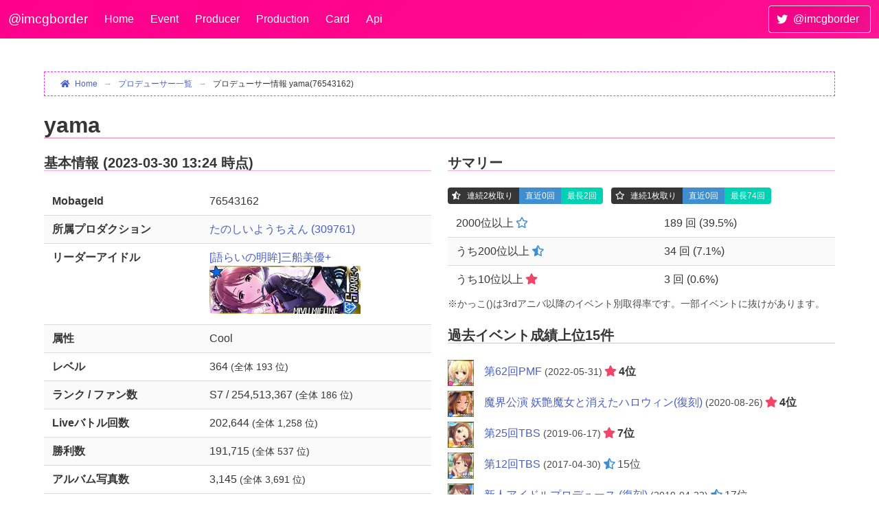

--- FILE ---
content_type: text/html; charset=utf-8
request_url: https://www.pink-check.school/producer/detail/76543162
body_size: 97484
content:
<!DOCTYPE html>
<html prefix="og: http://ogp.me/ns#" lang="ja">
<head>
    <meta charset="utf-8" />
    <meta http-equiv="content-language" content="ja">
    <link rel="apple-touch-icon" sizes="180x180" href="/image/favicon.ico/apple-touch-icon.png?v=4.1">
<link rel="icon" type="image/png" sizes="32x32" href="/image/favicon.ico/favicon-32x32.png?v=4.1">
<link rel="icon" type="image/png" sizes="16x16" href="/image/favicon.ico/favicon-16x16.png?v=4.1">
<link rel="manifest" href="/image/favicon.ico/site.webmanifest?v=4.1">
<link rel="mask-icon" href="/image/favicon.ico/safari-pinned-tab.svg?v=4.1" color="#5bbad5">
<link rel="shortcut icon" href="/image/favicon.ico/favicon.ico?v=4.1">
<meta name="msapplication-TileColor" content="#2b5797">
<meta name="msapplication-config" content="/image/favicon.ico/browserconfig.xml?v=4.1">
<meta name="theme-color" content="#ffffff">

    <!-- Google Analytics -->
    <script>
        window.ga = window.ga || function () { (ga.q = ga.q || []).push(arguments) }; ga.l = +new Date;
        ga('create', 'UA-126101648-1', 'auto');
        ga('send', 'pageview');
    </script>
    <script async src='https://www.google-analytics.com/analytics.js'></script>
    <!-- End Google Analytics -->

    <meta name="viewport" content="width=device-width, initial-scale=1.0" />
    <meta property="og:title" content="yama(76543162) プロデューサー情報 - デレマスボーダーbot (@imcgborder)" />
    <meta name="twitter:card" content="summary" />
    <meta name="twitter:site" content="デレマスボーダーbot (@imcgborder)" />
        <meta property="og:image" content="/image/card/miniiconnoframe/be6c919489145ab6fcf4735fccad0f5c.jpg" />
    <title>yama(76543162) プロデューサー情報 - デレマスボーダーbot (@imcgborder)</title>
    
        <link rel="stylesheet" href="/css/imcgborder.css?v=y2-G7lBAsoCeVdjbEqTE-bbXz5LehLtx2DEtsbzmxVM" />
    <link rel="stylesheet" href="/css/imcgborder_bulma.min.css?v=Dj1Df-JHHdSX3iqoV1fMxfoMb_VPI-HKUFZ1gTV3LCM" />
    <link rel="stylesheet" href="/css/bulma/bulma-extensions.min.css?v=RuPsE2zPsNWVhhvpOcFlMaZ1JrOYp2uxbFmOLBYtidc" />
    <link rel="stylesheet" href="/css/bulma/bulma-checkradio.min.css?v=ej-83V4GB9ok2X22EvJ_ggEzzJ-gaZjm7G_Neq7wboQ" />
    <link rel="stylesheet" href="https://cdnjs.cloudflare.com/ajax/libs/animate.css/4.1.1/animate.min.css" />
    <link rel="stylesheet" href="/lib/fontawesome/css/all.min.css?v=mUZM63G8m73Mcidfrv5E-Y61y7a12O5mW4ezU3bxqW4" />
    <link rel="stylesheet" href="https://cdn.jsdelivr.net/npm/ag-grid-community@31.3.4/styles/ag-grid.css" />
    <link rel="stylesheet" href="https://cdn.jsdelivr.net/npm/ag-grid-community@31.3.4/styles/ag-theme-balham.css" />
    
    <style>
        img.idolicon {
            width: 35px;
            height: 35px;
        }

        .infoRank {
            font-size: 85%;
        }

        .rankInfo p {
            padding: 0.3rem 0 0 0.4rem;
        }

        .continuous-event-count {
            margin-top: 1rem;
            margin-bottom: 0.5rem;
        }

        .grid-table {
            max-width: 100%;
        }

        #current-event-point-columns {
            margin-bottom: 1.5rem;
        }
        #current-event-point-columns table {
            margin-left: auto;
            margin-right: auto;
        }

        .event-score {
            margin-top: 2rem;
        }

        .explanation {
            font-size: 80%;
        }
        p.event-count-explanation {
            margin: -1.2rem 0 1.3rem;
        }

        #leader-percent {
            margin-top: 0.5rem;
        }

        #event-list .event-card {
            min-width: 4.5rem;
        }

        .testHeader {
            text-align: right;
        }

        .formExplanation, .explanation {
            font-size: 90%;
        }

        .clearFilterButton {
            margin-left: 0.75rem;
        }

        #latest-point {
            font-weight: bold;
        }

        #filter-text-box {
            font-size: 90%;
            min-width: 20rem;
            max-width: 30rem;
        }
    </style>

</head>
<body>
    <header class="navbar is-cute" role="navigation" aria-label="main navigation">
        <div class="navbar-brand">
            <a class="navbar-item nav-title" href="/">@imcgborder</a>
            <a role="button" class="navbar-burger" data-target="navMenu" aria-label="menu" aria-expanded="false">
                <span aria-hidden="true"></span>
                <span aria-hidden="true"></span>
                <span aria-hidden="true"></span>
            </a>
        </div>
        <div class="navbar-menu">
            <div class="navbar-start">
                <a class="navbar-item" href="/">Home</a>
                <a class="navbar-item" href="/event">Event</a>
                <a class="navbar-item" href="/producer">Producer</a>
                <a class="navbar-item" href="/production">Production</a>
                <a class="navbar-item" href="/card">Card</a>
                <a class="navbar-item" href="/api/v2/index">Api</a>
            </div>
            <div class="navbar-end">
                <div class="navbar-item"><a class="button is-deep-cute" href="https://twitter.com/imcgborder"><span class="icon"><i class="fab fa-twitter"></i></span><span>@imcgborder</span></a></div>
            </div>
        </div>
    </header>
    <div class="main">
        
        
        
<section class="section">
    <div class="container is-widescreen">
        
                <nav class="breadcrumb has-arrow-separator is-small" aria-label="breadcrumbs">
                    <ul>
                        <li><a href="/"><span class="icon is-small"><i class="fas fa-home" aria-hidden="true"></i></span>Home</a></li>
                        <li class=""><a href="/Producer/Index">プロデューサー一覧</a></li><li class="is-active"><a href="/Producer/Detail/76543162">プロデューサー情報 yama(76543162)</a></li>
                    </ul>
                </nav>

        <h2 class="title is-3">yama</h2>


        <div class="columns">
            <div class="column is-half">
                <h3 class="title is-5">基本情報 (2023-03-30 13:24 時点)</h3>
                <table class="table is-striped is-fullwidth">
                    <tbody>
                        <tr>
                            <th>MobageId</th>
                            <td>76543162</td>
                        </tr>
                        <tr>
                            <th>所属プロダクション</th>
                            <td><a href="/production/detail/309761">たのしいようちえん (309761)</a></td>
                        </tr>
                        <tr>
                            <th>リーダーアイドル</th>
                            <td>
                                <a href="/card/detail/be6c919489145ab6fcf4735fccad0f5c">[語らいの明眸]三船美優&#x2B;</a><br /><a href="/card/detail/be6c919489145ab6fcf4735fccad0f5c"><img src="/image/card/roundedstrip/be6c919489145ab6fcf4735fccad0f5c.jpg"  width="220" /></a>
                            </td>
                        </tr>
                        <tr>
                            <th>属性</th>
                            <td>Cool</td>
                        </tr>
                        <tr>
                            <th>レベル</th>
                            <td>364 <span class="infoRank">(全体 193 位)</span></td>
                        </tr>
                        <tr>
                            <th>ランク / ファン数</th>
                            <td>S7 / 254,513,367 <span class="infoRank">(全体 186 位)</span></td>
                        </tr>
                        <tr>
                            <th>Liveバトル回数</th>
                            <td>202,644 <span class="infoRank">(全体 1,258 位)</span></td>
                        </tr>
                        <tr>
                            <th>勝利数</th>
                            <td>191,715 <span class="infoRank">(全体 537 位)</span></td>
                        </tr>
                        <tr>
                            <th>アルバム写真数</th>
                            <td>3,145 <span class="infoRank">(全体 3,691 位)</span></td>
                        </tr>
                        <tr>
                            <th>親愛度MAX人数</th>
                            <td>2,056 <span class="infoRank">(全体 7,460 位)</span></td>
                        </tr>
                    </tbody>
                </table>
                <div id="leader-percent" class="box"></div>
            </div>
            <div class="column is-half">
                <h3 class="title is-5">サマリー</h3>
                    <div class="continuous-event-count">
                        <div class="field is-grouped is-grouped-multiline">
                                <div class="control">
                                    <div class="tags has-addons">
                                        <span class="tag is-dark"><span class="icon is-small"><i class="fas fa-star-half-alt"></i></span>　連続2枚取り</span>
                                        <span class="tag is-info">直近0回</span>
                                        <span class="tag is-primary">最長2回</span>
                                    </div>
                                </div>
                            <div class="control">
                                <div class="tags has-addons">
                                    <span class="tag is-dark"><span class="icon is-small"><i class="far fa-star"></i></span>　連続1枚取り</span>
                                    <span class="tag is-info">直近0回</span>
                                    <span class="tag is-primary">最長74回</span>
                                </div>
                            </div>
                        </div>
                    </div>
                <table class="table is-fullwidth is-striped summary-table">
                    <tbody>
                        <tr>
                            <td class="summary-row-head">2000位以上 <span class="icon has-text-info is-small"><i class="far fa-star"></i></span></td>
                            <td>189 回 (39.5%)</td>
                        </tr>
                        <tr>
                            <td class="summary-row-head">うち200位以上 <span class="icon has-text-info is-small"><i class="fas fa-star-half-alt"></i></span></td>
                            <td>34 回 (7.1%)</td>
                        </tr>
                        <tr>
                            <td class="summary-row-head">うち10位以上 <span class="icon has-text-danger is-small"><i class="fas fa-star"></i></span></td>
                            <td>3 回 (0.6%)</td>
                        </tr>
                    </tbody>
                </table>
                <p class="explanation event-count-explanation">※かっこ()は3rdアニバ以降のイベント別取得率です。一部イベントに抜けがあります。</p>
                <h3 class="title is-5">過去イベント成績上位15件</h3>
                <div class="columns is-multiline is-gapless is-mobile">
                        <div class="column is-1 rankImage">
                            <p><a href="/card/detail/d2eae35c7727f10f11718f5488dc2373"><img src="/image/card/miniicon/d2eae35c7727f10f11718f5488dc2373.jpg"  width="38" /></a></p>
                        </div>
                        <div class="column is-11 rankInfo">
                            <p><a href="/event/detail/507">第62回PMF</a> <small>(2022-05-31)</small> <span class="icon has-text-danger is-small"><i class="fas fa-star"></i></span> <strong>4位</strong></p>
                        </div>
                        <div class="column is-1 rankImage">
                            <p><a href="/card/detail/9ab933bbf7cd99e54000a4c229b6161f"><img src="/image/card/miniicon/9ab933bbf7cd99e54000a4c229b6161f.jpg"  width="38" /></a></p>
                        </div>
                        <div class="column is-11 rankInfo">
                            <p><a href="/event/detail/373">魔界公演 妖艶魔女と消えたハロウィン(復刻)</a> <small>(2020-08-26)</small> <span class="icon has-text-danger is-small"><i class="fas fa-star"></i></span> <strong>4位</strong></p>
                        </div>
                        <div class="column is-1 rankImage">
                            <p><a href="/card/detail/cdceb0dfe0fec4db665891b8afbf6de4"><img src="/image/card/miniicon/cdceb0dfe0fec4db665891b8afbf6de4.jpg"  width="38" /></a></p>
                        </div>
                        <div class="column is-11 rankInfo">
                            <p><a href="/event/detail/286">第25回TBS</a> <small>(2019-06-17)</small> <span class="icon has-text-danger is-small"><i class="fas fa-star"></i></span> <strong>7位</strong></p>
                        </div>
                        <div class="column is-1 rankImage">
                            <p><a href="/card/detail/29fd6073c0fd3f5e6e6ed5c7f034d9d3"><img src="/image/card/miniicon/29fd6073c0fd3f5e6e6ed5c7f034d9d3.jpg"  width="38" /></a></p>
                        </div>
                        <div class="column is-11 rankInfo">
                            <p><a href="/event/detail/146">第12回TBS</a> <small>(2017-04-30)</small> <span class="icon has-text-info is-small"><i class="fas fa-star-half-alt"></i></span> 15位</p>
                        </div>
                        <div class="column is-1 rankImage">
                            <p><a href="/card/detail/e36e7e2c8af815133d20fb841089649f"><img src="/image/card/miniicon/e36e7e2c8af815133d20fb841089649f.jpg"  width="38" /></a></p>
                        </div>
                        <div class="column is-11 rankInfo">
                            <p><a href="/event/detail/277">新人アイドルプロデュース (復刻)</a> <small>(2019-04-22)</small> <span class="icon has-text-info is-small"><i class="fas fa-star-half-alt"></i></span> 17位</p>
                        </div>
                        <div class="column is-1 rankImage">
                            <p><a href="/card/detail/aa88b658b8901cf3bb0af315c145248e"><img src="/image/card/miniicon/aa88b658b8901cf3bb0af315c145248e.jpg"  width="38" /></a></p>
                        </div>
                        <div class="column is-11 rankInfo">
                            <p><a href="/event/detail/366">アイプロ鎌倉あじさい巡り(復刻)</a> <small>(2020-07-26)</small> <span class="icon has-text-info is-small"><i class="fas fa-star-half-alt"></i></span> 33位</p>
                        </div>
                        <div class="column is-1 rankImage">
                            <p><a href="/card/detail/94dfe2ab2254e7a85df7372c4da5992a"><img src="/image/card/miniicon/94dfe2ab2254e7a85df7372c4da5992a.jpg"  width="38" /></a></p>
                        </div>
                        <div class="column is-11 rankInfo">
                            <p><a href="/event/detail/235">ふれあい牧場アイチャレ</a> <small>(2018-09-18)</small> <span class="icon has-text-info is-small"><i class="fas fa-star-half-alt"></i></span> 61位</p>
                        </div>
                        <div class="column is-1 rankImage">
                            <p><a href="/card/detail/e4195c31b93d24dad60c5525aaddcf9c"><img src="/image/card/miniicon/e4195c31b93d24dad60c5525aaddcf9c.jpg"  width="38" /></a></p>
                        </div>
                        <div class="column is-11 rankInfo">
                            <p><a href="/event/detail/222">ネコチャンアイチャレ</a> <small>(2018-06-30)</small> <span class="icon has-text-info is-small"><i class="fas fa-star-half-alt"></i></span> 64位</p>
                        </div>
                        <div class="column is-1 rankImage">
                            <p><a href="/card/detail/01598c2bb829b8a6bedfe5fb3a2400c6"><img src="/image/card/miniicon/01598c2bb829b8a6bedfe5fb3a2400c6.jpg"  width="38" /></a></p>
                        </div>
                        <div class="column is-11 rankInfo">
                            <p><a href="/event/detail/282">第35回アイロワ</a> <small>(2019-05-23)</small> <span class="icon has-text-info is-small"><i class="fas fa-star-half-alt"></i></span> 67位</p>
                        </div>
                        <div class="column is-1 rankImage">
                            <p><a href="/card/detail/323ff1898a9f5e8f197a2accd227aada"><img src="/image/card/miniicon/323ff1898a9f5e8f197a2accd227aada.jpg"  width="38" /></a></p>
                        </div>
                        <div class="column is-11 rankInfo">
                            <p><a href="/event/detail/332">第48回PMF</a> <small>(2020-01-22)</small> <span class="icon has-text-info is-small"><i class="fas fa-star-half-alt"></i></span> 74位</p>
                        </div>
                        <div class="column is-1 rankImage">
                            <p><a href="/card/detail/ce6cc64940b1610edfdd5e8486bd0de2"><img src="/image/card/miniicon/ce6cc64940b1610edfdd5e8486bd0de2.jpg"  width="38" /></a></p>
                        </div>
                        <div class="column is-11 rankInfo">
                            <p><a href="/event/detail/475">ふたりでアイドルチャレンジ(復刻)</a> <small>(2021-12-26)</small> <span class="icon has-text-info is-small"><i class="fas fa-star-half-alt"></i></span> 75位</p>
                        </div>
                        <div class="column is-1 rankImage">
                            <p><a href="/card/detail/40db6313ec46a5238745541b279ce6a0"><img src="/image/card/miniicon/40db6313ec46a5238745541b279ce6a0.jpg"  width="38" /></a></p>
                        </div>
                        <div class="column is-11 rankInfo">
                            <p><a href="/event/detail/151">第35回PMF</a> <small>(2017-05-31)</small> <span class="icon has-text-info is-small"><i class="fas fa-star-half-alt"></i></span> 76位</p>
                        </div>
                        <div class="column is-1 rankImage">
                            <p><a href="/card/detail/9ecc669d31c8b9eab25de1d9db1773ed"><img src="/image/card/miniicon/9ecc669d31c8b9eab25de1d9db1773ed.jpg"  width="38" /></a></p>
                        </div>
                        <div class="column is-11 rankInfo">
                            <p><a href="/event/detail/292">第24回ぷちコレ</a> <small>(2019-07-23)</small> <span class="icon has-text-info is-small"><i class="fas fa-star-half-alt"></i></span> 77位</p>
                        </div>
                        <div class="column is-1 rankImage">
                            <p><a href="/card/detail/af4ef2fa96ffca2a1b2747a49dd05f04"><img src="/image/card/miniicon/af4ef2fa96ffca2a1b2747a49dd05f04.jpg"  width="38" /></a></p>
                        </div>
                        <div class="column is-11 rankInfo">
                            <p><a href="/event/detail/443">目指せ山頂! アイドルチャレンジ(復刻)</a> <small>(2021-07-26)</small> <span class="icon has-text-info is-small"><i class="fas fa-star-half-alt"></i></span> 80位</p>
                        </div>
                        <div class="column is-1 rankImage">
                            <p><a href="/card/detail/dd4b44c6df0f6e78a9c10459a4101093"><img src="/image/card/miniicon/dd4b44c6df0f6e78a9c10459a4101093.jpg"  width="38" /></a></p>
                        </div>
                        <div class="column is-11 rankInfo">
                            <p><a href="/event/detail/431">アイドルチャレンジ サバイバルゲーム編(復刻)</a> <small>(2021-05-26)</small> <span class="icon has-text-info is-small"><i class="fas fa-star-half-alt"></i></span> 81位</p>
                        </div>
                        <div class="column is-full">
                            <p class="has-text-centered"><a onclick="dispTopRankModal()" class="is-small is-outlined is-rounded button is-link">もっと見る</a></p>
                        </div>
                </div>
            </div>
        </div>
        <div class="columns is-multiline">
            <div class="column is-full-touch">
                <h3 class="title is-5">イベント種類別 過去イベント成績</h3>
                <div id="parent-type-summary-grid" class="ag-theme-balham grid-table"></div>
            </div>
            <div class="column is-half-desktop is-full-touch">
                <div class="box">
                    <div id="event-parenttype-activecount"></div>
                    <p class="explanation">※最終順位割合は、3rdアニバ以降かつ当該プロデューサーが初めてイベント順位情報を取得できて以降のものを表示しています。</p>
                </div>
            </div>
        </div>

        <div class="columns">
            <div class="column">
                <h3 class="title is-5">グラフ</h3>
                <div class="tabs is-centered is-boxed is-small">
                    <ul>
                        <li class="tab is-active" onclick="openTab(event,'level-chart')">
                            <a>
                                <span class="icon is-small"><i class="fas fa-chart-line" aria-hidden="true"></i></span>
                                <span>レベル</span>
                            </a>
                        </li>
                        <li class="tab" onclick="openTab(event,'fans-chart')">
                            <a>
                                <span class="icon is-small"><i class="fas fa-chart-line" aria-hidden="true"></i></span>
                                <span>ファン</span>
                            </a>
                        </li>
                        <li class="tab" onclick="openTab(event,'battle-chart')">
                            <a>
                                <span class="icon is-small"><i class="fas fa-chart-line" aria-hidden="true"></i></span>
                                <span>Liveバトル</span>
                            </a>
                        </li>
                        <li class="tab" onclick="openTab(event,'album-chart')">
                            <a>
                                <span class="icon is-small"><i class="fas fa-chart-line" aria-hidden="true"></i></span>
                                <span>アルバム</span>
                            </a>
                        </li>
                    </ul>
                </div>
                            <div class="content-tab" id="level-chart"></div>
                <div class="content-tab" style="display: none;" id="fans-chart"></div>
                <div class="content-tab" style="display: none;" id="battle-chart"></div>
                <div class="content-tab" style="display: none;" id="album-chart"></div>
            </div>
        </div>

        <div class="columns event-score">
            <div class="column is-full">
                <h3 class="title is-5">イベント別順位・スコア</h3>
                <div class="columns">
                    <div class="column is-narrow">
                        <p>
                            <input type="text" class="input" id="filter-text-box" placeholder="検索フィルタ" oninput="onFilterTextBoxChanged()" />
                        </p>
                    </div>
                    <div class="column is-narrow">
                        <a class="button is-link is-outlined is-light is-small download-button" href="/producer/detailcsv/76543162">CSV　<span class="icon is-small"><i class="fas fa-download"></i></span></a>
                    </div>
                    <div class="column">
                        <div class="testHeader">
                            <span class="formExplanation">表示件数:</span>
                            <select onchange="onPageSizeChanged()" id="page-size" class="select">
                                <option value="10">10</option>
                                <option value="20" selected>20</option>
                                <option value="50">50</option>
                                <option value="100">100</option>
                            </select>
                            <a onclick="resetFilters()" class="button is-info is-outlined is-small clearFilterButton">フィルタをクリア</a>
                        </div>
                    </div>
                </div>
                <div id="event-rank-grid" class="ag-theme-balham grid-table"></div>
            </div>
        </div>
    </div>

    <div class="modal" id="top-rank-modal">
        <div class="modal-background"></div>
        <div class="modal-card">
            <header class="modal-card-head">
                <p class="modal-card-title">過去イベント成績上位418件</p>
                <button class="delete modal-close" aria-label="close" onclick="closeTopRankModal();"></button>
            </header>
            <section class="modal-card-body">
                <div class="columns is-multiline is-gapless is-mobile">
                        <div class="column is-1 rankImage">
                            <p><a href="/card/detail/d2eae35c7727f10f11718f5488dc2373"><img src="/image/card/miniicon/d2eae35c7727f10f11718f5488dc2373.jpg"  width="38" /></a></p>
                        </div>
                        <div class="column is-11 rankInfo">
                            <p><a href="/event/detail/507">第62回PMF</a> <small>(2022-05-31)</small> <span class="icon has-text-danger is-small"><i class="fas fa-star"></i></span> <strong>4位</strong></p>
                        </div>
                        <div class="column is-1 rankImage">
                            <p><a href="/card/detail/9ab933bbf7cd99e54000a4c229b6161f"><img src="/image/card/miniicon/9ab933bbf7cd99e54000a4c229b6161f.jpg"  width="38" /></a></p>
                        </div>
                        <div class="column is-11 rankInfo">
                            <p><a href="/event/detail/373">魔界公演 妖艶魔女と消えたハロウィン(復刻)</a> <small>(2020-08-26)</small> <span class="icon has-text-danger is-small"><i class="fas fa-star"></i></span> <strong>4位</strong></p>
                        </div>
                        <div class="column is-1 rankImage">
                            <p><a href="/card/detail/cdceb0dfe0fec4db665891b8afbf6de4"><img src="/image/card/miniicon/cdceb0dfe0fec4db665891b8afbf6de4.jpg"  width="38" /></a></p>
                        </div>
                        <div class="column is-11 rankInfo">
                            <p><a href="/event/detail/286">第25回TBS</a> <small>(2019-06-17)</small> <span class="icon has-text-danger is-small"><i class="fas fa-star"></i></span> <strong>7位</strong></p>
                        </div>
                        <div class="column is-1 rankImage">
                            <p><a href="/card/detail/29fd6073c0fd3f5e6e6ed5c7f034d9d3"><img src="/image/card/miniicon/29fd6073c0fd3f5e6e6ed5c7f034d9d3.jpg"  width="38" /></a></p>
                        </div>
                        <div class="column is-11 rankInfo">
                            <p><a href="/event/detail/146">第12回TBS</a> <small>(2017-04-30)</small> <span class="icon has-text-info is-small"><i class="fas fa-star-half-alt"></i></span> 15位</p>
                        </div>
                        <div class="column is-1 rankImage">
                            <p><a href="/card/detail/e36e7e2c8af815133d20fb841089649f"><img src="/image/card/miniicon/e36e7e2c8af815133d20fb841089649f.jpg"  width="38" /></a></p>
                        </div>
                        <div class="column is-11 rankInfo">
                            <p><a href="/event/detail/277">新人アイドルプロデュース (復刻)</a> <small>(2019-04-22)</small> <span class="icon has-text-info is-small"><i class="fas fa-star-half-alt"></i></span> 17位</p>
                        </div>
                        <div class="column is-1 rankImage">
                            <p><a href="/card/detail/aa88b658b8901cf3bb0af315c145248e"><img src="/image/card/miniicon/aa88b658b8901cf3bb0af315c145248e.jpg"  width="38" /></a></p>
                        </div>
                        <div class="column is-11 rankInfo">
                            <p><a href="/event/detail/366">アイプロ鎌倉あじさい巡り(復刻)</a> <small>(2020-07-26)</small> <span class="icon has-text-info is-small"><i class="fas fa-star-half-alt"></i></span> 33位</p>
                        </div>
                        <div class="column is-1 rankImage">
                            <p><a href="/card/detail/94dfe2ab2254e7a85df7372c4da5992a"><img src="/image/card/miniicon/94dfe2ab2254e7a85df7372c4da5992a.jpg"  width="38" /></a></p>
                        </div>
                        <div class="column is-11 rankInfo">
                            <p><a href="/event/detail/235">ふれあい牧場アイチャレ</a> <small>(2018-09-18)</small> <span class="icon has-text-info is-small"><i class="fas fa-star-half-alt"></i></span> 61位</p>
                        </div>
                        <div class="column is-1 rankImage">
                            <p><a href="/card/detail/e4195c31b93d24dad60c5525aaddcf9c"><img src="/image/card/miniicon/e4195c31b93d24dad60c5525aaddcf9c.jpg"  width="38" /></a></p>
                        </div>
                        <div class="column is-11 rankInfo">
                            <p><a href="/event/detail/222">ネコチャンアイチャレ</a> <small>(2018-06-30)</small> <span class="icon has-text-info is-small"><i class="fas fa-star-half-alt"></i></span> 64位</p>
                        </div>
                        <div class="column is-1 rankImage">
                            <p><a href="/card/detail/01598c2bb829b8a6bedfe5fb3a2400c6"><img src="/image/card/miniicon/01598c2bb829b8a6bedfe5fb3a2400c6.jpg"  width="38" /></a></p>
                        </div>
                        <div class="column is-11 rankInfo">
                            <p><a href="/event/detail/282">第35回アイロワ</a> <small>(2019-05-23)</small> <span class="icon has-text-info is-small"><i class="fas fa-star-half-alt"></i></span> 67位</p>
                        </div>
                        <div class="column is-1 rankImage">
                            <p><a href="/card/detail/323ff1898a9f5e8f197a2accd227aada"><img src="/image/card/miniicon/323ff1898a9f5e8f197a2accd227aada.jpg"  width="38" /></a></p>
                        </div>
                        <div class="column is-11 rankInfo">
                            <p><a href="/event/detail/332">第48回PMF</a> <small>(2020-01-22)</small> <span class="icon has-text-info is-small"><i class="fas fa-star-half-alt"></i></span> 74位</p>
                        </div>
                        <div class="column is-1 rankImage">
                            <p><a href="/card/detail/ce6cc64940b1610edfdd5e8486bd0de2"><img src="/image/card/miniicon/ce6cc64940b1610edfdd5e8486bd0de2.jpg"  width="38" /></a></p>
                        </div>
                        <div class="column is-11 rankInfo">
                            <p><a href="/event/detail/475">ふたりでアイドルチャレンジ(復刻)</a> <small>(2021-12-26)</small> <span class="icon has-text-info is-small"><i class="fas fa-star-half-alt"></i></span> 75位</p>
                        </div>
                        <div class="column is-1 rankImage">
                            <p><a href="/card/detail/40db6313ec46a5238745541b279ce6a0"><img src="/image/card/miniicon/40db6313ec46a5238745541b279ce6a0.jpg"  width="38" /></a></p>
                        </div>
                        <div class="column is-11 rankInfo">
                            <p><a href="/event/detail/151">第35回PMF</a> <small>(2017-05-31)</small> <span class="icon has-text-info is-small"><i class="fas fa-star-half-alt"></i></span> 76位</p>
                        </div>
                        <div class="column is-1 rankImage">
                            <p><a href="/card/detail/9ecc669d31c8b9eab25de1d9db1773ed"><img src="/image/card/miniicon/9ecc669d31c8b9eab25de1d9db1773ed.jpg"  width="38" /></a></p>
                        </div>
                        <div class="column is-11 rankInfo">
                            <p><a href="/event/detail/292">第24回ぷちコレ</a> <small>(2019-07-23)</small> <span class="icon has-text-info is-small"><i class="fas fa-star-half-alt"></i></span> 77位</p>
                        </div>
                        <div class="column is-1 rankImage">
                            <p><a href="/card/detail/af4ef2fa96ffca2a1b2747a49dd05f04"><img src="/image/card/miniicon/af4ef2fa96ffca2a1b2747a49dd05f04.jpg"  width="38" /></a></p>
                        </div>
                        <div class="column is-11 rankInfo">
                            <p><a href="/event/detail/443">目指せ山頂! アイドルチャレンジ(復刻)</a> <small>(2021-07-26)</small> <span class="icon has-text-info is-small"><i class="fas fa-star-half-alt"></i></span> 80位</p>
                        </div>
                        <div class="column is-1 rankImage">
                            <p><a href="/card/detail/dd4b44c6df0f6e78a9c10459a4101093"><img src="/image/card/miniicon/dd4b44c6df0f6e78a9c10459a4101093.jpg"  width="38" /></a></p>
                        </div>
                        <div class="column is-11 rankInfo">
                            <p><a href="/event/detail/431">アイドルチャレンジ サバイバルゲーム編(復刻)</a> <small>(2021-05-26)</small> <span class="icon has-text-info is-small"><i class="fas fa-star-half-alt"></i></span> 81位</p>
                        </div>
                        <div class="column is-1 rankImage">
                            <p><a href="/card/detail/ebf9935d9b73a4244db58227f97d8d2b"><img src="/image/card/miniicon/ebf9935d9b73a4244db58227f97d8d2b.jpg"  width="38" /></a></p>
                        </div>
                        <div class="column is-11 rankInfo">
                            <p><a href="/event/detail/491">目指せおいしいパン作り &#xFF71;&#xFF72;&#xFF84;&#xFF9E;&#xFF99;&#xFF81;&#xFF6C;&#xFF9A;&#xFF9D;&#xFF7C;&#xFF9E;(復刻)</a> <small>(2022-03-26)</small> <span class="icon has-text-info is-small"><i class="fas fa-star-half-alt"></i></span> 82位</p>
                        </div>
                        <div class="column is-1 rankImage">
                            <p><a href="/card/detail/8f2182eb0bd0296d28272849b868c066"><img src="/image/card/miniicon/8f2182eb0bd0296d28272849b868c066.jpg"  width="38" /></a></p>
                        </div>
                        <div class="column is-11 rankInfo">
                            <p><a href="/event/detail/293">目指せきらきらモデルアイチャレ(復刻)</a> <small>(2019-07-31)</small> <span class="icon has-text-info is-small"><i class="fas fa-star-half-alt"></i></span> 85位</p>
                        </div>
                        <div class="column is-1 rankImage">
                            <p><a href="/card/detail/61d3b1a5f147a18b96e3fbde814c059e"><img src="/image/card/miniicon/61d3b1a5f147a18b96e3fbde814c059e.jpg"  width="38" /></a></p>
                        </div>
                        <div class="column is-11 rankInfo">
                            <p><a href="/event/detail/498">目指せお化け屋敷で町おこし(復刻)</a> <small>(2022-04-25)</small> <span class="icon has-text-info is-small"><i class="fas fa-star-half-alt"></i></span> 89位</p>
                        </div>
                        <div class="column is-1 rankImage">
                            <p><a href="/card/detail/f705563371319e7b27cba9adb942beb0"><img src="/image/card/miniicon/f705563371319e7b27cba9adb942beb0.jpg"  width="38" /></a></p>
                        </div>
                        <div class="column is-11 rankInfo">
                            <p><a href="/event/detail/238">第43回PMF</a> <small>(2018-09-30)</small> <span class="icon has-text-info is-small"><i class="fas fa-star-half-alt"></i></span> 89位</p>
                        </div>
                        <div class="column is-1 rankImage">
                            <p><a href="/card/detail/6605ee3d07ad7a750c55492215c2df86"><img src="/image/card/miniicon/6605ee3d07ad7a750c55492215c2df86.jpg"  width="38" /></a></p>
                        </div>
                        <div class="column is-11 rankInfo">
                            <p><a href="/event/detail/361">目指せウェディングモデル(復刻)</a> <small>(2020-06-25)</small> <span class="icon has-text-info is-small"><i class="fas fa-star-half-alt"></i></span> 101位</p>
                        </div>
                        <div class="column is-1 rankImage">
                            <p><a href="/card/detail/8700eb37ea90c08296384294dcba8f0b"><img src="/image/card/miniicon/8700eb37ea90c08296384294dcba8f0b.jpg"  width="38" /></a></p>
                        </div>
                        <div class="column is-11 rankInfo">
                            <p><a href="/event/detail/400">目指せサンタクロース(復刻)</a> <small>(2020-12-26)</small> <span class="icon has-text-info is-small"><i class="fas fa-star-half-alt"></i></span> 121位</p>
                        </div>
                        <div class="column is-1 rankImage">
                            <p><a href="/card/detail/8932419ffa9d909cd881aa9093b1e487"><img src="/image/card/miniicon/8932419ffa9d909cd881aa9093b1e487.jpg"  width="38" /></a></p>
                        </div>
                        <div class="column is-11 rankInfo">
                            <p><a href="/event/detail/268">魔女っ娘アイチャレ(復刻)</a> <small>(2019-03-13)</small> <span class="icon has-text-info is-small"><i class="fas fa-star-half-alt"></i></span> 125位</p>
                        </div>
                        <div class="column is-1 rankImage">
                            <p><a href="/card/detail/1d71db748957b5c2a6d9e01a4757a7f9"><img src="/image/card/miniicon/1d71db748957b5c2a6d9e01a4757a7f9.jpg"  width="38" /></a></p>
                        </div>
                        <div class="column is-11 rankInfo">
                            <p><a href="/event/detail/461">目指せくのいち アイドルチャレンジ(復刻)</a> <small>(2021-10-26)</small> <span class="icon has-text-info is-small"><i class="fas fa-star-half-alt"></i></span> 127位</p>
                        </div>
                        <div class="column is-1 rankImage">
                            <p><a href="/card/detail/f3545cb97f1ea6c6794f21cb2434da74"><img src="/image/card/miniicon/f3545cb97f1ea6c6794f21cb2434da74.jpg"  width="38" /></a></p>
                        </div>
                        <div class="column is-11 rankInfo">
                            <p><a href="/event/detail/266">豪華客船 カリビアンクルーズ</a> <small>(2019-03-08)</small> <span class="icon has-text-info is-small"><i class="fas fa-star-half-alt"></i></span> 131位</p>
                        </div>
                        <div class="column is-1 rankImage">
                            <p><a href="/card/detail/8fd506bdb304e9febefabe205519d1cd"><img src="/image/card/miniicon/8fd506bdb304e9febefabe205519d1cd.jpg"  width="38" /></a></p>
                        </div>
                        <div class="column is-11 rankInfo">
                            <p><a href="/event/detail/434">第46回アイロワ</a> <small>(2021-06-17)</small> <span class="icon has-text-info is-small"><i class="fas fa-star-half-alt"></i></span> 149位</p>
                        </div>
                        <div class="column is-1 rankImage">
                            <p><a href="/card/detail/dd6344a8baf0947d7d8cce141122c052"><img src="/image/card/miniicon/dd6344a8baf0947d7d8cce141122c052.jpg"  width="38" /></a></p>
                        </div>
                        <div class="column is-11 rankInfo">
                            <p><a href="/event/detail/283">ロックスターアイチャレ(復刻)</a> <small>(2019-05-31)</small> <span class="icon has-text-info is-small"><i class="fas fa-star-half-alt"></i></span> 158位</p>
                        </div>
                        <div class="column is-1 rankImage">
                            <p><a href="/card/detail/ae77c508f35ab9cc26dfa54002626ef1"><img src="/image/card/miniicon/ae77c508f35ab9cc26dfa54002626ef1.jpg"  width="38" /></a></p>
                        </div>
                        <div class="column is-11 rankInfo">
                            <p><a href="/event/detail/262">オトナのバレンタインアイチャレ</a> <small>(2019-02-15)</small> <span class="icon has-text-info is-small"><i class="fas fa-star-half-alt"></i></span> 158位</p>
                        </div>
                        <div class="column is-1 rankImage">
                            <p><a href="/card/detail/6fc18d23fa302128aec450aa9bb53d62"><img src="/image/card/miniicon/6fc18d23fa302128aec450aa9bb53d62.jpg"  width="38" /></a></p>
                        </div>
                        <div class="column is-11 rankInfo">
                            <p><a href="/event/detail/241">蒸機公演 クロックワークメモリー</a> <small>(2018-10-26)</small> <span class="icon has-text-info is-small"><i class="fas fa-star-half-alt"></i></span> 161位</p>
                        </div>
                        <div class="column is-1 rankImage">
                            <p><a href="/card/detail/6d25089ef7453d3c463b72ece6f7c688"><img src="/image/card/miniicon/6d25089ef7453d3c463b72ece6f7c688.jpg"  width="38" /></a></p>
                        </div>
                        <div class="column is-11 rankInfo">
                            <p><a href="/event/detail/221">第19回TBS</a> <small>(2018-06-21)</small> <span class="icon has-text-info is-small"><i class="fas fa-star-half-alt"></i></span> 161位</p>
                        </div>
                        <div class="column is-1 rankImage">
                            <p><a href="/card/detail/191f20f4f7bd7fc95cc0408902a3d642"><img src="/image/card/miniicon/191f20f4f7bd7fc95cc0408902a3d642.jpg"  width="38" /></a></p>
                        </div>
                        <div class="column is-11 rankInfo">
                            <p><a href="/event/detail/261">DLFウィンターSP (201902)</a> <small>(2019-02-08)</small> <span class="icon has-text-info is-small"><i class="fas fa-star-half-alt"></i></span> 172位</p>
                        </div>
                        <div class="column is-1 rankImage">
                            <p><a href="/card/detail/f2a2dfca90f836b1d98d889179daad59"><img src="/image/card/miniicon/f2a2dfca90f836b1d98d889179daad59.jpg"  width="38" /></a></p>
                        </div>
                        <div class="column is-11 rankInfo">
                            <p><a href="/event/detail/447">目指せお菓子なハロウィン(復刻)</a> <small>(2021-08-17)</small> <span class="icon has-text-info is-small"><i class="fas fa-star-half-alt"></i></span> 183位</p>
                        </div>
                        <div class="column is-1 rankImage">
                            <p><a href="/card/detail/615a972234b42b898ac0c99d9d0ce0a1"><img src="/image/card/miniicon/615a972234b42b898ac0c99d9d0ce0a1.jpg"  width="38" /></a></p>
                        </div>
                        <div class="column is-11 rankInfo">
                            <p><a href="/event/detail/334">第51回DLF</a> <small>(2020-02-09)</small> <span class="icon has-text-info is-small"><i class="fas fa-star-half-alt"></i></span> 189位</p>
                        </div>
                        <div class="column is-1 rankImage">
                            <p><a href="/card/detail/79f78b16dee9f5ee22ea98b1b7444da2"><img src="/image/card/miniicon/79f78b16dee9f5ee22ea98b1b7444da2.jpg"  width="38" /></a></p>
                        </div>
                        <div class="column is-11 rankInfo">
                            <p><a href="/event/detail/410">チャレンジクッキング バレンタイン編(復刻)</a> <small>(2021-02-16)</small> <span class="icon has-text-info is-small"><i class="fas fa-star-half-alt"></i></span> 190位</p>
                        </div>
                        <div class="column is-1 rankImage">
                            <p><a href="/card/detail/061b86940eb6f5fe92123935393a9b01"><img src="/image/card/miniicon/061b86940eb6f5fe92123935393a9b01.jpg"  width="38" /></a></p>
                        </div>
                        <div class="column is-11 rankInfo">
                            <p><a href="/event/detail/273">第24回TBS(オールスターSP)</a> <small>(2019-04-16)</small> <span class="icon has-text-info is-small"><i class="fas fa-star-half-alt"></i></span> 191位</p>
                        </div>
                        <div class="column is-1 rankImage">
                            <p><a href="/card/detail/f8e37de970056cb819e9b634f5ed3b50"><img src="/image/card/miniicon/f8e37de970056cb819e9b634f5ed3b50.jpg"  width="38" /></a></p>
                        </div>
                        <div class="column is-11 rankInfo">
                            <p><a href="/event/detail/331">目指せ優雅なお嬢様アイチャレ(復刻)</a> <small>(2020-01-17)</small> <span class="icon has-text-info is-small"><i class="far fa-star"></i></span> 216位</p>
                        </div>
                        <div class="column is-1 rankImage">
                            <p><a href="/card/detail/458dbe35da00fb337bf37d735cc8f54c"><img src="/image/card/miniicon/458dbe35da00fb337bf37d735cc8f54c.jpg"  width="38" /></a></p>
                        </div>
                        <div class="column is-11 rankInfo">
                            <p><a href="/event/detail/284">アイプロ 初夏のおでかけ編</a> <small>(2019-06-10)</small> <span class="icon has-text-info is-small"><i class="far fa-star"></i></span> 242位</p>
                        </div>
                        <div class="column is-1 rankImage">
                            <p><a href="/card/detail/58b52532b2a4c66aae460c87e2f19a7f"><img src="/image/card/miniicon/58b52532b2a4c66aae460c87e2f19a7f.jpg"  width="38" /></a></p>
                        </div>
                        <div class="column is-11 rankInfo">
                            <p><a href="/event/detail/110">チーム対抗TBS(2016/11)</a> <small>(2016-11-16)</small> <span class="icon has-text-info is-small"><i class="far fa-star"></i></span> 252位</p>
                        </div>
                        <div class="column is-1 rankImage">
                            <p><a href="/card/detail/f8518c54ecf1e3003efd332ca56520f9"><img src="/image/card/miniicon/f8518c54ecf1e3003efd332ca56520f9.jpg"  width="38" /></a></p>
                        </div>
                        <div class="column is-11 rankInfo">
                            <p><a href="/event/detail/451">第61回DLF</a> <small>(2021-09-09)</small> <span class="icon has-text-info is-small"><i class="far fa-star"></i></span> 256位</p>
                        </div>
                        <div class="column is-1 rankImage">
                            <p><a href="/card/detail/231c6649a44f431a6bea1a00c028967c"><img src="/image/card/miniicon/231c6649a44f431a6bea1a00c028967c.jpg"  width="38" /></a></p>
                        </div>
                        <div class="column is-11 rankInfo">
                            <p><a href="/event/detail/259">第45回PMF</a> <small>(2019-01-23)</small> <span class="icon has-text-info is-small"><i class="far fa-star"></i></span> 256位</p>
                        </div>
                        <div class="column is-1 rankImage">
                            <p><a href="/card/detail/ee1fa9d588958177cfdb82ad0290e72e"><img src="/image/card/miniicon/ee1fa9d588958177cfdb82ad0290e72e.jpg"  width="38" /></a></p>
                        </div>
                        <div class="column is-11 rankInfo">
                            <p><a href="/event/detail/227">第42回PMF</a> <small>(2018-07-23)</small> <span class="icon has-text-info is-small"><i class="far fa-star"></i></span> 274位</p>
                        </div>
                        <div class="column is-1 rankImage">
                            <p><a href="/card/detail/819d2565e40df085e1282cc35f706f35"><img src="/image/card/miniicon/819d2565e40df085e1282cc35f706f35.jpg"  width="38" /></a></p>
                        </div>
                        <div class="column is-11 rankInfo">
                            <p><a href="/event/detail/444">第57回PMF</a> <small>(2021-07-31)</small> <span class="icon has-text-info is-small"><i class="far fa-star"></i></span> 283位</p>
                        </div>
                        <div class="column is-1 rankImage">
                            <p><a href="/card/detail/98f83a297189bc85c6b368df4c369af8"><img src="/image/card/miniicon/98f83a297189bc85c6b368df4c369af8.jpg"  width="38" /></a></p>
                        </div>
                        <div class="column is-11 rankInfo">
                            <p><a href="/event/detail/311">新年かくし芸アイチャレ(復刻)</a> <small>(2019-10-31)</small> <span class="icon has-text-info is-small"><i class="far fa-star"></i></span> 284位</p>
                        </div>
                        <div class="column is-1 rankImage">
                            <p><a href="/card/detail/e2ab52cc826ae9735799063b1ef02ab2"><img src="/image/card/miniicon/e2ab52cc826ae9735799063b1ef02ab2.jpg"  width="38" /></a></p>
                        </div>
                        <div class="column is-11 rankInfo">
                            <p><a href="/event/detail/270">ディアリースタードリーム</a> <small>(2019-03-31)</small> <span class="icon has-text-info is-small"><i class="far fa-star"></i></span> 289位</p>
                        </div>
                        <div class="column is-1 rankImage">
                            <p><a href="/card/detail/77574ba343e78fd125f694b369239e94"><img src="/image/card/miniicon/77574ba343e78fd125f694b369239e94.jpg"  width="38" /></a></p>
                        </div>
                        <div class="column is-11 rankInfo">
                            <p><a href="/event/detail/171">お仕事体験in水族館</a> <small>(2017-09-25)</small> <span class="icon has-text-info is-small"><i class="far fa-star"></i></span> 298位</p>
                        </div>
                        <div class="column is-1 rankImage">
                            <p><a href="/card/detail/efd7280a739ca96a7c72c49612eab0aa"><img src="/image/card/miniicon/efd7280a739ca96a7c72c49612eab0aa.jpg"  width="38" /></a></p>
                        </div>
                        <div class="column is-11 rankInfo">
                            <p><a href="/event/detail/233">チャレンジクッキング ロシア編</a> <small>(2018-09-10)</small> <span class="icon has-text-info is-small"><i class="far fa-star"></i></span> 302位</p>
                        </div>
                        <div class="column is-1 rankImage">
                            <p><a href="/card/detail/96cf19f49c1aad3cb99ed0cae88b3efd"><img src="/image/card/miniicon/96cf19f49c1aad3cb99ed0cae88b3efd.jpg"  width="38" /></a></p>
                        </div>
                        <div class="column is-11 rankInfo">
                            <p><a href="/event/detail/358">アイプロ 雨に映える琉球</a> <small>(2020-06-09)</small> <span class="icon has-text-info is-small"><i class="far fa-star"></i></span> 309位</p>
                        </div>
                        <div class="column is-1 rankImage">
                            <p><a href="/card/detail/b6471331cc5644bd9f51345460a7a919"><img src="/image/card/miniicon/b6471331cc5644bd9f51345460a7a919.jpg"  width="38" /></a></p>
                        </div>
                        <div class="column is-11 rankInfo">
                            <p><a href="/event/detail/265">第23回TBS</a> <small>(2019-02-28)</small> <span class="icon has-text-info is-small"><i class="far fa-star"></i></span> 313位</p>
                        </div>
                        <div class="column is-1 rankImage">
                            <p><a href="/card/detail/2147f69934ec81d21d5590414842a5d3"><img src="/image/card/miniicon/2147f69934ec81d21d5590414842a5d3.jpg"  width="38" /></a></p>
                        </div>
                        <div class="column is-11 rankInfo">
                            <p><a href="/event/detail/306">第47回PMF</a> <small>(2019-09-30)</small> <span class="icon has-text-info is-small"><i class="far fa-star"></i></span> 315位</p>
                        </div>
                        <div class="column is-1 rankImage">
                            <p><a href="/card/detail/43e8884a54fd69bee3741d85d1890c8f"><img src="/image/card/miniicon/43e8884a54fd69bee3741d85d1890c8f.jpg"  width="38" /></a></p>
                        </div>
                        <div class="column is-11 rankInfo">
                            <p><a href="/event/detail/481">第64回DLF</a> <small>(2022-02-08)</small> <span class="icon has-text-info is-small"><i class="far fa-star"></i></span> 317位</p>
                        </div>
                        <div class="column is-1 rankImage">
                            <p><a href="/card/detail/14263eb5a5fde66e648f1e70f5d9d6b4"><img src="/image/card/miniicon/14263eb5a5fde66e648f1e70f5d9d6b4.jpg"  width="38" /></a></p>
                        </div>
                        <div class="column is-11 rankInfo">
                            <p><a href="/event/detail/200">第17回TBS</a> <small>(2018-02-15)</small> <span class="icon has-text-info is-small"><i class="far fa-star"></i></span> 319位</p>
                        </div>
                        <div class="column is-1 rankImage">
                            <p><a href="/card/detail/a823624aa9af13008174d6e132a9d48c"><img src="/image/card/miniicon/a823624aa9af13008174d6e132a9d48c.jpg"  width="38" /></a></p>
                        </div>
                        <div class="column is-11 rankInfo">
                            <p><a href="/event/detail/476">第37回ぷちコレ</a> <small>(2021-12-31)</small> <span class="icon has-text-info is-small"><i class="far fa-star"></i></span> 321位</p>
                        </div>
                        <div class="column is-1 rankImage">
                            <p><a href="/card/detail/7b74fced2c7dd6d77015ed5919f43c67"><img src="/image/card/miniicon/7b74fced2c7dd6d77015ed5919f43c67.jpg"  width="38" /></a></p>
                        </div>
                        <div class="column is-11 rankInfo">
                            <p><a href="/event/detail/326">第26回TBS(冬のオールスターSP)</a> <small>(2019-12-31)</small> <span class="icon has-text-info is-small"><i class="far fa-star"></i></span> 326位</p>
                        </div>
                        <div class="column is-1 rankImage">
                            <p><a href="/card/detail/7244e221b0db43fd9b2126cb2084b421"><img src="/image/card/miniicon/7244e221b0db43fd9b2126cb2084b421.jpg"  width="38" /></a></p>
                        </div>
                        <div class="column is-11 rankInfo">
                            <p><a href="/event/detail/255">第22回TBS クリスマスSP</a> <small>(2018-12-26)</small> <span class="icon has-text-info is-small"><i class="far fa-star"></i></span> 330位</p>
                        </div>
                        <div class="column is-1 rankImage">
                            <p><a href="/card/detail/0547d328cdbccff00ea7599b29030d2c"><img src="/image/card/miniicon/0547d328cdbccff00ea7599b29030d2c.jpg"  width="38" /></a></p>
                        </div>
                        <div class="column is-11 rankInfo">
                            <p><a href="/event/detail/389">第56回DLF</a> <small>(2020-11-09)</small> <span class="icon has-text-info is-small"><i class="far fa-star"></i></span> 335位</p>
                        </div>
                        <div class="column is-1 rankImage">
                            <p><a href="/card/detail/24f8f482f6199576a0656829649aa7e7"><img src="/image/card/miniicon/24f8f482f6199576a0656829649aa7e7.jpg"  width="38" /></a></p>
                        </div>
                        <div class="column is-11 rankInfo">
                            <p><a href="/event/detail/176">アイチャレ大運動会</a> <small>(2017-10-19)</small> <span class="icon has-text-info is-small"><i class="far fa-star"></i></span> 336位</p>
                        </div>
                        <div class="column is-1 rankImage">
                            <p><a href="/card/detail/87d200c3c914b124267982eacbd4e35d"><img src="/image/card/miniicon/87d200c3c914b124267982eacbd4e35d.jpg"  width="38" /></a></p>
                        </div>
                        <div class="column is-11 rankInfo">
                            <p><a href="/event/detail/450">第35回ぷちコレ</a> <small>(2021-08-31)</small> <span class="icon has-text-info is-small"><i class="far fa-star"></i></span> 339位</p>
                        </div>
                        <div class="column is-1 rankImage">
                            <p><a href="/card/detail/4214f7fe143a6b56dcf388121e033072"><img src="/image/card/miniicon/4214f7fe143a6b56dcf388121e033072.jpg"  width="38" /></a></p>
                        </div>
                        <div class="column is-11 rankInfo">
                            <p><a href="/event/detail/465">第59回PMF</a> <small>(2021-11-21)</small> <span class="icon has-text-info is-small"><i class="far fa-star"></i></span> 340位</p>
                        </div>
                        <div class="column is-1 rankImage">
                            <p><a href="/card/detail/b482a50ae5077e933c0f7ea3a16b695f"><img src="/image/card/miniicon/b482a50ae5077e933c0f7ea3a16b695f.jpg"  width="38" /></a></p>
                        </div>
                        <div class="column is-11 rankInfo">
                            <p><a href="/event/detail/433">第60回DLF</a> <small>(2021-06-09)</small> <span class="icon has-text-info is-small"><i class="far fa-star"></i></span> 341位</p>
                        </div>
                        <div class="column is-1 rankImage">
                            <p><a href="/card/detail/69f023ebb26afa8290f574ae5d7be408"><img src="/image/card/miniicon/69f023ebb26afa8290f574ae5d7be408.jpg"  width="38" /></a></p>
                        </div>
                        <div class="column is-11 rankInfo">
                            <p><a href="/event/detail/454">第58回PMF</a> <small>(2021-09-30)</small> <span class="icon has-text-info is-small"><i class="far fa-star"></i></span> 342位</p>
                        </div>
                        <div class="column is-1 rankImage">
                            <p><a href="/card/detail/80da596b54eb817257cb71dded0880da"><img src="/image/card/miniicon/80da596b54eb817257cb71dded0880da.jpg"  width="38" /></a></p>
                        </div>
                        <div class="column is-11 rankInfo">
                            <p><a href="/event/detail/391">第53回PMF</a> <small>(2020-11-21)</small> <span class="icon has-text-info is-small"><i class="far fa-star"></i></span> 347位</p>
                        </div>
                        <div class="column is-1 rankImage">
                            <p><a href="/card/detail/231690c9220f172ca864ae237da742ac"><img src="/image/card/miniicon/231690c9220f172ca864ae237da742ac.jpg"  width="38" /></a></p>
                        </div>
                        <div class="column is-11 rankInfo">
                            <p><a href="/event/detail/192">第16回TBS クリスマスSP</a> <small>(2017-12-26)</small> <span class="icon has-text-info is-small"><i class="far fa-star"></i></span> 348位</p>
                        </div>
                        <div class="column is-1 rankImage">
                            <p><a href="/card/detail/83dc5f470d754c5da67c3494c99d90b6"><img src="/image/card/miniicon/83dc5f470d754c5da67c3494c99d90b6.jpg"  width="38" /></a></p>
                        </div>
                        <div class="column is-11 rankInfo">
                            <p><a href="/event/detail/240">第21回TBS</a> <small>(2018-10-17)</small> <span class="icon has-text-info is-small"><i class="far fa-star"></i></span> 351位</p>
                        </div>
                        <div class="column is-1 rankImage">
                            <p><a href="/card/detail/5b48c5daf66b8e74ed358d39be598854"><img src="/image/card/miniicon/5b48c5daf66b8e74ed358d39be598854.jpg"  width="38" /></a></p>
                        </div>
                        <div class="column is-11 rankInfo">
                            <p><a href="/event/detail/411">第44回アイロワ</a> <small>(2021-02-23)</small> <span class="icon has-text-info is-small"><i class="far fa-star"></i></span> 373位</p>
                        </div>
                        <div class="column is-1 rankImage">
                            <p><a href="/card/detail/dd3fbb9901ca08bfd607ec990443539e"><img src="/image/card/miniicon/dd3fbb9901ca08bfd607ec990443539e.jpg"  width="38" /></a></p>
                        </div>
                        <div class="column is-11 rankInfo">
                            <p><a href="/event/detail/218">梅雨に艶めく京の町</a> <small>(2018-06-08)</small> <span class="icon has-text-info is-small"><i class="far fa-star"></i></span> 374位</p>
                        </div>
                        <div class="column is-1 rankImage">
                            <p><a href="/card/detail/06c20e296a1d7b7183483b6ff8317be5"><img src="/image/card/miniicon/06c20e296a1d7b7183483b6ff8317be5.jpg"  width="38" /></a></p>
                        </div>
                        <div class="column is-11 rankInfo">
                            <p><a href="/event/detail/463">第62回DLF</a> <small>(2021-11-09)</small> <span class="icon has-text-info is-small"><i class="far fa-star"></i></span> 380位</p>
                        </div>
                        <div class="column is-1 rankImage">
                            <p><a href="/card/detail/8c094df5de56871307a1ad5bf23e5021"><img src="/image/card/miniicon/8c094df5de56871307a1ad5bf23e5021.jpg"  width="38" /></a></p>
                        </div>
                        <div class="column is-11 rankInfo">
                            <p><a href="/event/detail/404">第7回JAM</a> <small>(2021-01-26)</small> <span class="icon has-text-info is-small"><i class="far fa-star"></i></span> 385位</p>
                        </div>
                        <div class="column is-1 rankImage">
                            <p><a href="/card/detail/78f144a14da1566ae87ac40401162ad7"><img src="/image/card/miniicon/78f144a14da1566ae87ac40401162ad7.jpg"  width="38" /></a></p>
                        </div>
                        <div class="column is-11 rankInfo">
                            <p><a href="/event/detail/462">第36回ぷちコレ</a> <small>(2021-10-31)</small> <span class="icon has-text-info is-small"><i class="far fa-star"></i></span> 389位</p>
                        </div>
                        <div class="column is-1 rankImage">
                            <p><a href="/card/detail/3061a037d96c67742e7e95021f310354"><img src="/image/card/miniicon/3061a037d96c67742e7e95021f310354.jpg"  width="38" /></a></p>
                        </div>
                        <div class="column is-11 rankInfo">
                            <p><a href="/event/detail/157">第13回TBS</a> <small>(2017-06-30)</small> <span class="icon has-text-info is-small"><i class="far fa-star"></i></span> 400位</p>
                        </div>
                        <div class="column is-1 rankImage">
                            <p><a href="/card/detail/550d296f7ecec964abe3af45bcfbe851"><img src="/image/card/miniicon/550d296f7ecec964abe3af45bcfbe851.jpg"  width="38" /></a></p>
                        </div>
                        <div class="column is-11 rankInfo">
                            <p><a href="/event/detail/480">第60回PMF</a> <small>(2022-01-31)</small> <span class="icon has-text-info is-small"><i class="far fa-star"></i></span> 409位</p>
                        </div>
                        <div class="column is-1 rankImage">
                            <p><a href="/card/detail/64c2f1f4d5c23e5b780e0ae7a2c0d56d"><img src="/image/card/miniicon/64c2f1f4d5c23e5b780e0ae7a2c0d56d.jpg"  width="38" /></a></p>
                        </div>
                        <div class="column is-11 rankInfo">
                            <p><a href="/event/detail/492">第61回PMF</a> <small>(2022-03-31)</small> <span class="icon has-text-info is-small"><i class="far fa-star"></i></span> 414位</p>
                        </div>
                        <div class="column is-1 rankImage">
                            <p><a href="/card/detail/4e759d69b0186209f7f90918a0d3c138"><img src="/image/card/miniicon/4e759d69b0186209f7f90918a0d3c138.jpg"  width="38" /></a></p>
                        </div>
                        <div class="column is-11 rankInfo">
                            <p><a href="/event/detail/197">アイチャレメタルクイーン</a> <small>(2018-01-31)</small> <span class="icon has-text-info is-small"><i class="far fa-star"></i></span> 414位</p>
                        </div>
                        <div class="column is-1 rankImage">
                            <p><a href="/card/detail/da1a988efb0f6ed45205f3306a8629ea"><img src="/image/card/miniicon/da1a988efb0f6ed45205f3306a8629ea.jpg"  width="38" /></a></p>
                        </div>
                        <div class="column is-11 rankInfo">
                            <p><a href="/event/detail/412">第32回ぷちコレ</a> <small>(2021-02-28)</small> <span class="icon has-text-info is-small"><i class="far fa-star"></i></span> 423位</p>
                        </div>
                        <div class="column is-1 rankImage">
                            <p><a href="/card/detail/a39370637d648275a6e663c0dc9a0feb"><img src="/image/card/miniicon/a39370637d648275a6e663c0dc9a0feb.jpg"  width="38" /></a></p>
                        </div>
                        <div class="column is-11 rankInfo">
                            <p><a href="/event/detail/448">爆烈公演 誰よりも強くあれ</a> <small>(2021-08-26)</small> <span class="icon has-text-info is-small"><i class="far fa-star"></i></span> 424位</p>
                        </div>
                        <div class="column is-1 rankImage">
                            <p><a href="/card/detail/d26a72d4693078771d62ed5120ab1fe8"><img src="/image/card/miniicon/d26a72d4693078771d62ed5120ab1fe8.jpg"  width="38" /></a></p>
                        </div>
                        <div class="column is-11 rankInfo">
                            <p><a href="/event/detail/402">第57回DLF 新春SP</a> <small>(2021-01-09)</small> <span class="icon has-text-info is-small"><i class="far fa-star"></i></span> 427位</p>
                        </div>
                        <div class="column is-1 rankImage">
                            <p><a href="/card/detail/cbeca656ace2469b45b8aeb71981eadc"><img src="/image/card/miniicon/cbeca656ace2469b45b8aeb71981eadc.jpg"  width="38" /></a></p>
                        </div>
                        <div class="column is-11 rankInfo">
                            <p><a href="/event/detail/166">第25回アイロワ</a> <small>(2017-08-31)</small> <span class="icon has-text-info is-small"><i class="far fa-star"></i></span> 433位</p>
                        </div>
                        <div class="column is-1 rankImage">
                            <p><a href="/card/detail/d39929507abc963d3767da397063a38f"><img src="/image/card/miniicon/d39929507abc963d3767da397063a38f.jpg"  width="38" /></a></p>
                        </div>
                        <div class="column is-11 rankInfo">
                            <p><a href="/event/detail/419">第55回PMF</a> <small>(2021-03-31)</small> <span class="icon has-text-info is-small"><i class="far fa-star"></i></span> 437位</p>
                        </div>
                        <div class="column is-1 rankImage">
                            <p><a href="/card/detail/e9a1335372f00626a11dcee9481389e6"><img src="/image/card/miniicon/e9a1335372f00626a11dcee9481389e6.jpg"  width="38" /></a></p>
                        </div>
                        <div class="column is-11 rankInfo">
                            <p><a href="/event/detail/344">怪奇公演 心霊探偵の事件簿(復刻)</a> <small>(2020-03-26)</small> <span class="icon has-text-info is-small"><i class="far fa-star"></i></span> 447位</p>
                        </div>
                        <div class="column is-1 rankImage">
                            <p><a href="/card/detail/8be7e88c332f954ba6a6ff4370350262"><img src="/image/card/miniicon/8be7e88c332f954ba6a6ff4370350262.jpg"  width="38" /></a></p>
                        </div>
                        <div class="column is-11 rankInfo">
                            <p><a href="/event/detail/437">友星公演&#xFF5E;夢とあなたと芽吹くタネ&#xFF5E;</a> <small>(2021-07-09)</small> <span class="icon has-text-info is-small"><i class="far fa-star"></i></span> 463位</p>
                        </div>
                        <div class="column is-1 rankImage">
                            <p><a href="/card/detail/d04f3002386a20f0eac7780d376c8a07"><img src="/image/card/miniicon/d04f3002386a20f0eac7780d376c8a07.jpg"  width="38" /></a></p>
                        </div>
                        <div class="column is-11 rankInfo">
                            <p><a href="/event/detail/499">第39回ぷちコレ</a> <small>(2022-04-30)</small> <span class="icon has-text-info is-small"><i class="far fa-star"></i></span> 481位</p>
                        </div>
                        <div class="column is-1 rankImage">
                            <p><a href="/card/detail/12e580920fc2467ff14b162140bcdc92"><img src="/image/card/miniicon/12e580920fc2467ff14b162140bcdc92.jpg"  width="38" /></a></p>
                        </div>
                        <div class="column is-11 rankInfo">
                            <p><a href="/event/detail/375">秋のぜいたくグランピング&#x266A;</a> <small>(2020-09-09)</small> <span class="icon has-text-info is-small"><i class="far fa-star"></i></span> 499位</p>
                        </div>
                        <div class="column is-1 rankImage">
                            <p><a href="/card/detail/4c3e8b11bf1e93cbeb03b825ea441831"><img src="/image/card/miniicon/4c3e8b11bf1e93cbeb03b825ea441831.jpg"  width="38" /></a></p>
                        </div>
                        <div class="column is-11 rankInfo">
                            <p><a href="/event/detail/374">第29回ぷちコレ</a> <small>(2020-08-31)</small> <span class="icon has-text-info is-small"><i class="far fa-star"></i></span> 537位</p>
                        </div>
                        <div class="column is-1 rankImage">
                            <p><a href="/card/detail/b846ca20d60def0f3b6d9164fc6b48f0"><img src="/image/card/miniicon/b846ca20d60def0f3b6d9164fc6b48f0.jpg"  width="38" /></a></p>
                        </div>
                        <div class="column is-11 rankInfo">
                            <p><a href="/event/detail/484">超撃公演 ディーバファイトゼロ(復刻)</a> <small>(2022-02-23)</small> <span class="icon has-text-info is-small"><i class="far fa-star"></i></span> 548位</p>
                        </div>
                        <div class="column is-1 rankImage">
                            <p><a href="/card/detail/8eb3e4b7e735b1efd315df01d8849660"><img src="/image/card/miniicon/8eb3e4b7e735b1efd315df01d8849660.jpg"  width="38" /></a></p>
                        </div>
                        <div class="column is-11 rankInfo">
                            <p><a href="/event/detail/180">第33回DLF</a> <small>(2017-11-09)</small> <span class="icon has-text-info is-small"><i class="far fa-star"></i></span> 555位</p>
                        </div>
                        <div class="column is-1 rankImage">
                            <p><a href="/card/detail/f5e3ef98695f1fa2a343e0ef8f250581"><img src="/image/card/miniicon/f5e3ef98695f1fa2a343e0ef8f250581.jpg"  width="38" /></a></p>
                        </div>
                        <div class="column is-11 rankInfo">
                            <p><a href="/event/detail/464">刑事公演 アンビバレント・バディ(復刻)</a> <small>(2021-11-16)</small> <span class="icon has-text-info is-small"><i class="far fa-star"></i></span> 562位</p>
                        </div>
                        <div class="column is-1 rankImage">
                            <p><a href="/card/detail/c2c7f56e8a6a6ae03f24b7494d779816"><img src="/image/card/miniicon/c2c7f56e8a6a6ae03f24b7494d779816.jpg"  width="38" /></a></p>
                        </div>
                        <div class="column is-11 rankInfo">
                            <p><a href="/event/detail/455">幻妖公演 霧の中の迷い子</a> <small>(2021-10-09)</small> <span class="icon has-text-info is-small"><i class="far fa-star"></i></span> 562位</p>
                        </div>
                        <div class="column is-1 rankImage">
                            <p><a href="/card/detail/caaaf54c4e157a5a1b86126f39cfabfa"><img src="/image/card/miniicon/caaaf54c4e157a5a1b86126f39cfabfa.jpg"  width="38" /></a></p>
                        </div>
                        <div class="column is-11 rankInfo">
                            <p><a href="/event/detail/497">第50回アイロワ</a> <small>(2022-04-18)</small> <span class="icon has-text-info is-small"><i class="far fa-star"></i></span> 570位</p>
                        </div>
                        <div class="column is-1 rankImage">
                            <p><a href="/card/detail/5426ce4a0ecdfb0d967a3b88f5de2d3f"><img src="/image/card/miniicon/5426ce4a0ecdfb0d967a3b88f5de2d3f.jpg"  width="38" /></a></p>
                        </div>
                        <div class="column is-11 rankInfo">
                            <p><a href="/event/detail/231">第20回ぷちコレ</a> <small>(2018-08-22)</small> <span class="icon has-text-info is-small"><i class="far fa-star"></i></span> 571位</p>
                        </div>
                        <div class="column is-1 rankImage">
                            <p><a href="/card/detail/b46361dead55ca6c7e4911bbeb1830a7"><img src="/image/card/miniicon/b46361dead55ca6c7e4911bbeb1830a7.jpg"  width="38" /></a></p>
                        </div>
                        <div class="column is-11 rankInfo">
                            <p><a href="/event/detail/249">7thアニバアイプロ</a> <small>(2018-12-10)</small> <span class="icon has-text-info is-small"><i class="far fa-star"></i></span> 575位</p>
                        </div>
                        <div class="column is-1 rankImage">
                            <p><a href="/card/detail/6db8d87d4b49b2e24086ff0bf2131181"><img src="/image/card/miniicon/6db8d87d4b49b2e24086ff0bf2131181.jpg"  width="38" /></a></p>
                        </div>
                        <div class="column is-11 rankInfo">
                            <p><a href="/event/detail/260">第33回アイロワ</a> <small>(2019-01-31)</small> <span class="icon has-text-info is-small"><i class="far fa-star"></i></span> 590位</p>
                        </div>
                        <div class="column is-1 rankImage">
                            <p><a href="/card/detail/70021d7af371521e8ba8a91fa4bc4d71"><img src="/image/card/miniicon/70021d7af371521e8ba8a91fa4bc4d71.jpg"  width="38" /></a></p>
                        </div>
                        <div class="column is-11 rankInfo">
                            <p><a href="/event/detail/486">第65回DLF</a> <small>(2022-03-10)</small> <span class="icon has-text-info is-small"><i class="far fa-star"></i></span> 596位</p>
                        </div>
                        <div class="column is-1 rankImage">
                            <p><a href="/card/detail/9020331d9ecd41587bf1e72eff784106"><img src="/image/card/miniicon/9020331d9ecd41587bf1e72eff784106.jpg"  width="38" /></a></p>
                        </div>
                        <div class="column is-11 rankInfo">
                            <p><a href="/event/detail/414">第8回JAM</a> <small>(2021-03-18)</small> <span class="icon has-text-info is-small"><i class="far fa-star"></i></span> 609位</p>
                        </div>
                        <div class="column is-1 rankImage">
                            <p><a href="/card/detail/a21ca5c6f704d55fc702bc056b183ead"><img src="/image/card/miniicon/a21ca5c6f704d55fc702bc056b183ead.jpg"  width="38" /></a></p>
                        </div>
                        <div class="column is-11 rankInfo">
                            <p><a href="/event/detail/362">第28回ぷちコレ</a> <small>(2020-06-30)</small> <span class="icon has-text-info is-small"><i class="far fa-star"></i></span> 618位</p>
                        </div>
                        <div class="column is-1 rankImage">
                            <p><a href="/card/detail/152d472f4e2ac23df690fde0685bb3f6"><img src="/image/card/miniicon/152d472f4e2ac23df690fde0685bb3f6.jpg"  width="38" /></a></p>
                        </div>
                        <div class="column is-11 rankInfo">
                            <p><a href="/event/detail/145">第12回ぷちコレ</a> <small>(2017-04-24)</small> <span class="icon has-text-info is-small"><i class="far fa-star"></i></span> 635位</p>
                        </div>
                        <div class="column is-1 rankImage">
                            <p><a href="/card/detail/d304d26764eb5914d1606e6472105e87"><img src="/image/card/miniicon/d304d26764eb5914d1606e6472105e87.jpg"  width="38" /></a></p>
                        </div>
                        <div class="column is-11 rankInfo">
                            <p><a href="/event/detail/367">第51回PMF</a> <small>(2020-07-31)</small> <span class="icon has-text-info is-small"><i class="far fa-star"></i></span> 641位</p>
                        </div>
                        <div class="column is-1 rankImage">
                            <p><a href="/card/detail/0c124be126082f0e4dce8d404eb538dd"><img src="/image/card/miniicon/0c124be126082f0e4dce8d404eb538dd.jpg"  width="38" /></a></p>
                        </div>
                        <div class="column is-11 rankInfo">
                            <p><a href="/event/detail/193">第16回ぷちコレ</a> <small>(2017-12-31)</small> <span class="icon has-text-info is-small"><i class="far fa-star"></i></span> 644位</p>
                        </div>
                        <div class="column is-1 rankImage">
                            <p><a href="/card/detail/facf2c2427a348ca67fab4b8ff8af7d5"><img src="/image/card/miniicon/facf2c2427a348ca67fab4b8ff8af7d5.jpg"  width="38" /></a></p>
                        </div>
                        <div class="column is-11 rankInfo">
                            <p><a href="/event/detail/401">第31回ぷちコレ</a> <small>(2020-12-31)</small> <span class="icon has-text-info is-small"><i class="far fa-star"></i></span> 668位</p>
                        </div>
                        <div class="column is-1 rankImage">
                            <p><a href="/card/detail/026846c810fc3754ebd1207bf387801d"><img src="/image/card/miniicon/026846c810fc3754ebd1207bf387801d.jpg"  width="38" /></a></p>
                        </div>
                        <div class="column is-11 rankInfo">
                            <p><a href="/event/detail/341">みんなでアイプロ お仕事体験&#x266A;</a> <small>(2020-03-09)</small> <span class="icon has-text-info is-small"><i class="far fa-star"></i></span> 682位</p>
                        </div>
                        <div class="column is-1 rankImage">
                            <p><a href="/card/detail/501b583ca97ff7e2d0e444903534eb4d"><img src="/image/card/miniicon/501b583ca97ff7e2d0e444903534eb4d.jpg"  width="38" /></a></p>
                        </div>
                        <div class="column is-11 rankInfo">
                            <p><a href="/event/detail/432">第56回PMF</a> <small>(2021-05-31)</small> <span class="icon has-text-info is-small"><i class="far fa-star"></i></span> 687位</p>
                        </div>
                        <div class="column is-1 rankImage">
                            <p><a href="/card/detail/081496e77c44ec12dc3715d179d54aac"><img src="/image/card/miniicon/081496e77c44ec12dc3715d179d54aac.jpg"  width="38" /></a></p>
                        </div>
                        <div class="column is-11 rankInfo">
                            <p><a href="/event/detail/186">6thアニバアイプロ</a> <small>(2017-12-10)</small> <span class="icon has-text-info is-small"><i class="far fa-star"></i></span> 700位</p>
                        </div>
                        <div class="column is-1 rankImage">
                            <p><a href="/card/detail/64eb42f9cf4f2cc32adb7385f9367840"><img src="/image/card/miniicon/64eb42f9cf4f2cc32adb7385f9367840.jpg"  width="38" /></a></p>
                        </div>
                        <div class="column is-11 rankInfo">
                            <p><a href="/event/detail/388">第30回ぷちコレ</a> <small>(2020-10-31)</small> <span class="icon has-text-info is-small"><i class="far fa-star"></i></span> 705位</p>
                        </div>
                        <div class="column is-1 rankImage">
                            <p><a href="/card/detail/8700eb37ea90c08296384294dcba8f0b"><img src="/image/card/miniicon/8700eb37ea90c08296384294dcba8f0b.jpg"  width="38" /></a></p>
                        </div>
                        <div class="column is-11 rankInfo">
                            <p><a href="/event/detail/52">サンタアイチャレ</a> <small>(2015-12-25)</small> <span class="icon has-text-info is-small"><i class="far fa-star"></i></span> 705位</p>
                        </div>
                        <div class="column is-1 rankImage">
                            <p><a href="/card/detail/107a8f3a4f7dc3168557c986714f1da5"><img src="/image/card/miniicon/107a8f3a4f7dc3168557c986714f1da5.jpg"  width="38" /></a></p>
                        </div>
                        <div class="column is-11 rankInfo">
                            <p><a href="/event/detail/466">第48回アイロワ</a> <small>(2021-11-28)</small> <span class="icon has-text-info is-small"><i class="far fa-star"></i></span> 706位</p>
                        </div>
                        <div class="column is-1 rankImage">
                            <p><a href="/card/detail/4df047abe92b6f6d99d343d68e4ecd6f"><img src="/image/card/miniicon/4df047abe92b6f6d99d343d68e4ecd6f.jpg"  width="38" /></a></p>
                        </div>
                        <div class="column is-11 rankInfo">
                            <p><a href="/event/detail/457">第11回JAM</a> <small>(2021-10-18)</small> <span class="icon has-text-info is-small"><i class="far fa-star"></i></span> 710位</p>
                        </div>
                        <div class="column is-1 rankImage">
                            <p><a href="/card/detail/2326b2c7567128cdc0bce11bbd99f9c7"><img src="/image/card/miniicon/2326b2c7567128cdc0bce11bbd99f9c7.jpg"  width="38" /></a></p>
                        </div>
                        <div class="column is-11 rankInfo">
                            <p><a href="/event/detail/493">綺羅公演 ギャルはいつでもオシャリスト</a> <small>(2022-04-10)</small> <span class="icon has-text-info is-small"><i class="far fa-star"></i></span> 715位</p>
                        </div>
                        <div class="column is-1 rankImage">
                            <p><a href="/card/detail/e09900f2df4a1ef440c69995c18cbb48"><img src="/image/card/miniicon/e09900f2df4a1ef440c69995c18cbb48.jpg"  width="38" /></a></p>
                        </div>
                        <div class="column is-11 rankInfo">
                            <p><a href="/event/detail/351">第53回DLF</a> <small>(2020-05-09)</small> <span class="icon has-text-info is-small"><i class="far fa-star"></i></span> 718位</p>
                        </div>
                        <div class="column is-1 rankImage">
                            <p><a href="/card/detail/c8543757f2537f22c13e39998c652da4"><img src="/image/card/miniicon/c8543757f2537f22c13e39998c652da4.jpg"  width="38" /></a></p>
                        </div>
                        <div class="column is-11 rankInfo">
                            <p><a href="/event/detail/378">目指せ大和撫子(復刻)</a> <small>(2020-09-25)</small> <span class="icon has-text-info is-small"><i class="far fa-star"></i></span> 724位</p>
                        </div>
                        <div class="column is-1 rankImage">
                            <p><a href="/card/detail/7edc83560614acc14bb7529840209983"><img src="/image/card/miniicon/7edc83560614acc14bb7529840209983.jpg"  width="38" /></a></p>
                        </div>
                        <div class="column is-11 rankInfo">
                            <p><a href="/event/detail/408">第54回PMF</a> <small>(2021-01-31)</small> <span class="icon has-text-info is-small"><i class="far fa-star"></i></span> 729位</p>
                        </div>
                        <div class="column is-1 rankImage">
                            <p><a href="/card/detail/2b96100a02780eb37ef73f8314edad69"><img src="/image/card/miniicon/2b96100a02780eb37ef73f8314edad69.jpg"  width="38" /></a></p>
                        </div>
                        <div class="column is-11 rankInfo">
                            <p><a href="/event/detail/522">第67回DLF</a> <small>(2022-09-12)</small> <span class="icon has-text-info is-small"><i class="far fa-star"></i></span> 740位</p>
                        </div>
                        <div class="column is-1 rankImage">
                            <p><a href="/card/detail/d25edbfc6c426ca916e43d8c979a232a"><img src="/image/card/miniicon/d25edbfc6c426ca916e43d8c979a232a.jpg"  width="38" /></a></p>
                        </div>
                        <div class="column is-11 rankInfo">
                            <p><a href="/event/detail/377">第42回アイロワ</a> <small>(2020-09-18)</small> <span class="icon has-text-info is-small"><i class="far fa-star"></i></span> 746位</p>
                        </div>
                        <div class="column is-1 rankImage">
                            <p><a href="/card/detail/9a5fd59d7adfad8fd054a4522d9a820c"><img src="/image/card/miniicon/9a5fd59d7adfad8fd054a4522d9a820c.jpg"  width="38" /></a></p>
                        </div>
                        <div class="column is-11 rankInfo">
                            <p><a href="/event/detail/423">空想公演 おえかき勇者と凍れるお姫さま(復刻)</a> <small>(2021-04-25)</small> <span class="icon has-text-info is-small"><i class="far fa-star"></i></span> 748位</p>
                        </div>
                        <div class="column is-1 rankImage">
                            <p><a href="/card/detail/70a9e97b879aa56984684b2b2a3f5194"><img src="/image/card/miniicon/70a9e97b879aa56984684b2b2a3f5194.jpg"  width="38" /></a></p>
                        </div>
                        <div class="column is-11 rankInfo">
                            <p><a href="/event/detail/201">みんなで大きく! 冬の雪像コンテスト</a> <small>(2018-02-23)</small> <span class="icon has-text-info is-small"><i class="far fa-star"></i></span> 752位</p>
                        </div>
                        <div class="column is-1 rankImage">
                            <p><a href="/card/detail/caa73baab8d257bdfee5787ca7eefe4b"><img src="/image/card/miniicon/caa73baab8d257bdfee5787ca7eefe4b.jpg"  width="38" /></a></p>
                        </div>
                        <div class="column is-11 rankInfo">
                            <p><a href="/event/detail/350">第27回ぷちコレ</a> <small>(2020-04-30)</small> <span class="icon has-text-info is-small"><i class="far fa-star"></i></span> 753位</p>
                        </div>
                        <div class="column is-1 rankImage">
                            <p><a href="/card/detail/e32b37b5855fbcc3a800974d19465db3"><img src="/image/card/miniicon/e32b37b5855fbcc3a800974d19465db3.jpg"  width="38" /></a></p>
                        </div>
                        <div class="column is-11 rankInfo">
                            <p><a href="/event/detail/248">第32回アイロワ</a> <small>(2018-11-28)</small> <span class="icon has-text-info is-small"><i class="far fa-star"></i></span> 753位</p>
                        </div>
                        <div class="column is-1 rankImage">
                            <p><a href="/card/detail/042ab185218d32236d671f2f396f452c"><img src="/image/card/miniicon/042ab185218d32236d671f2f396f452c.jpg"  width="38" /></a></p>
                        </div>
                        <div class="column is-11 rankInfo">
                            <p><a href="/event/detail/467">10thアニバアイプロ</a> <small>(2021-12-10)</small> <span class="icon has-text-info is-small"><i class="far fa-star"></i></span> 763位</p>
                        </div>
                        <div class="column is-1 rankImage">
                            <p><a href="/card/detail/dafa376f40cd7d6abe903a6be1db5a5f"><img src="/image/card/miniicon/dafa376f40cd7d6abe903a6be1db5a5f.jpg"  width="38" /></a></p>
                        </div>
                        <div class="column is-11 rankInfo">
                            <p><a href="/event/detail/436">第34回ぷちコレ</a> <small>(2021-06-30)</small> <span class="icon has-text-info is-small"><i class="far fa-star"></i></span> 773位</p>
                        </div>
                        <div class="column is-1 rankImage">
                            <p><a href="/card/detail/50df3fdd87250d178206f7fd0dd591a4"><img src="/image/card/miniicon/50df3fdd87250d178206f7fd0dd591a4.jpg"  width="38" /></a></p>
                        </div>
                        <div class="column is-11 rankInfo">
                            <p><a href="/event/detail/424">第33回ぷちコレ</a> <small>(2021-04-30)</small> <span class="icon has-text-info is-small"><i class="far fa-star"></i></span> 774位</p>
                        </div>
                        <div class="column is-1 rankImage">
                            <p><a href="/card/detail/3428cc3281b404648390ff7e8d6ca63d"><img src="/image/card/miniicon/3428cc3281b404648390ff7e8d6ca63d.jpg"  width="38" /></a></p>
                        </div>
                        <div class="column is-11 rankInfo">
                            <p><a href="/event/detail/379">第52回PMF</a> <small>(2020-09-30)</small> <span class="icon has-text-info is-small"><i class="far fa-star"></i></span> 774位</p>
                        </div>
                        <div class="column is-1 rankImage">
                            <p><a href="/card/detail/e1b9ca4e503b2a418cd1ae71fdd42d16"><img src="/image/card/miniicon/e1b9ca4e503b2a418cd1ae71fdd42d16.jpg"  width="38" /></a></p>
                        </div>
                        <div class="column is-11 rankInfo">
                            <p><a href="/event/detail/348">奇跡公演 ふたりは無敵&#x2606;未来を描く魔法のペン</a> <small>(2020-04-25)</small> <span class="icon has-text-info is-small"><i class="far fa-star"></i></span> 783位</p>
                        </div>
                        <div class="column is-1 rankImage">
                            <p><a href="/card/detail/ed7d5f13c8d9abb4a9f1661baa73ecd2"><img src="/image/card/miniicon/ed7d5f13c8d9abb4a9f1661baa73ecd2.jpg"  width="38" /></a></p>
                        </div>
                        <div class="column is-11 rankInfo">
                            <p><a href="/event/detail/394">9thアニバアイプロ</a> <small>(2020-12-10)</small> <span class="icon has-text-info is-small"><i class="far fa-star"></i></span> 790位</p>
                        </div>
                        <div class="column is-1 rankImage">
                            <p><a href="/card/detail/b81851ec95688a8f66835053c399b429"><img src="/image/card/miniicon/b81851ec95688a8f66835053c399b429.jpg"  width="38" /></a></p>
                        </div>
                        <div class="column is-11 rankInfo">
                            <p><a href="/event/detail/207">目指せおいしいクレープ屋さん&#x266A;</a> <small>(2018-03-31)</small> <span class="icon has-text-info is-small"><i class="far fa-star"></i></span> 799位</p>
                        </div>
                        <div class="column is-1 rankImage">
                            <p><a href="/card/detail/a3d149a16a3ca5ca4451d50aa5a0d658"><img src="/image/card/miniicon/a3d149a16a3ca5ca4451d50aa5a0d658.jpg"  width="38" /></a></p>
                        </div>
                        <div class="column is-11 rankInfo">
                            <p><a href="/event/detail/439">第10回JAM</a> <small>(2021-07-18)</small> <span class="icon has-text-info is-small"><i class="far fa-star"></i></span> 801位</p>
                        </div>
                        <div class="column is-1 rankImage">
                            <p><a href="/card/detail/a45065367c81cb1974b79c3cdb9a2472"><img src="/image/card/miniicon/a45065367c81cb1974b79c3cdb9a2472.jpg"  width="38" /></a></p>
                        </div>
                        <div class="column is-11 rankInfo">
                            <p><a href="/event/detail/427">第9回JAM</a> <small>(2021-05-18)</small> <span class="icon has-text-info is-small"><i class="far fa-star"></i></span> 805位</p>
                        </div>
                        <div class="column is-1 rankImage">
                            <p><a href="/card/detail/dde23eaf6bebff27c8d1e3802c08e18a"><img src="/image/card/miniicon/dde23eaf6bebff27c8d1e3802c08e18a.jpg"  width="38" /></a></p>
                        </div>
                        <div class="column is-11 rankInfo">
                            <p><a href="/event/detail/319">8thアニバアイプロ</a> <small>(2019-12-10)</small> <span class="icon has-text-info is-small"><i class="far fa-star"></i></span> 810位</p>
                        </div>
                        <div class="column is-1 rankImage">
                            <p><a href="/card/detail/61d3b1a5f147a18b96e3fbde814c059e"><img src="/image/card/miniicon/61d3b1a5f147a18b96e3fbde814c059e.jpg"  width="38" /></a></p>
                        </div>
                        <div class="column is-11 rankInfo">
                            <p><a href="/event/detail/161">お化け屋敷アイチャレ</a> <small>(2017-07-31)</small> <span class="icon has-text-info is-small"><i class="far fa-star"></i></span> 812位</p>
                        </div>
                        <div class="column is-1 rankImage">
                            <p><a href="/card/detail/918ea661dcd0221ad5cb7a69c5f3822d"><img src="/image/card/miniicon/918ea661dcd0221ad5cb7a69c5f3822d.jpg"  width="38" /></a></p>
                        </div>
                        <div class="column is-11 rankInfo">
                            <p><a href="/event/detail/325">バレンタインアイプロ(復刻)</a> <small>(2019-12-24)</small> <span class="icon has-text-info is-small"><i class="far fa-star"></i></span> 819位</p>
                        </div>
                        <div class="column is-1 rankImage">
                            <p><a href="/card/detail/0c325439cdc154fe79f52a9d0e7c0cde"><img src="/image/card/miniicon/0c325439cdc154fe79f52a9d0e7c0cde.jpg"  width="38" /></a></p>
                        </div>
                        <div class="column is-11 rankInfo">
                            <p><a href="/event/detail/299">アイプロ 白亜と群青のギリシャ</a> <small>(2019-09-09)</small> <span class="icon has-text-info is-small"><i class="far fa-star"></i></span> 834位</p>
                        </div>
                        <div class="column is-1 rankImage">
                            <p><a href="/card/detail/e30c5638999749af7c7a5cce73ae794d"><img src="/image/card/miniicon/e30c5638999749af7c7a5cce73ae794d.jpg"  width="38" /></a></p>
                        </div>
                        <div class="column is-11 rankInfo">
                            <p><a href="/event/detail/445">古城に響く愛の歌</a> <small>(2021-08-09)</small> <span class="icon has-text-info is-small"><i class="far fa-star"></i></span> 840位</p>
                        </div>
                        <div class="column is-1 rankImage">
                            <p><a href="/card/detail/07428c556b77e9a9b7e0e92945e5efa8"><img src="/image/card/miniicon/07428c556b77e9a9b7e0e92945e5efa8.jpg"  width="38" /></a></p>
                        </div>
                        <div class="column is-11 rankInfo">
                            <p><a href="/event/detail/305">第37回アイロワ</a> <small>(2019-09-25)</small> <span class="icon has-text-info is-small"><i class="far fa-star"></i></span> 851位</p>
                        </div>
                        <div class="column is-1 rankImage">
                            <p><a href="/card/detail/dbea89c47dd5b612f5c1d0a802c77d19"><img src="/image/card/miniicon/dbea89c47dd5b612f5c1d0a802c77d19.jpg"  width="38" /></a></p>
                        </div>
                        <div class="column is-11 rankInfo">
                            <p><a href="/event/detail/6">第9回アイロワ</a> <small>(2015-01-19)</small> <span class="icon has-text-info is-small"><i class="far fa-star"></i></span> 852位</p>
                        </div>
                        <div class="column is-1 rankImage">
                            <p><a href="/card/detail/722ce114a2b78aa7826399264f5ac557"><img src="/image/card/miniicon/722ce114a2b78aa7826399264f5ac557.jpg"  width="38" /></a></p>
                        </div>
                        <div class="column is-11 rankInfo">
                            <p><a href="/event/detail/398">追想公演 Missing Link Memories</a> <small>(2020-12-19)</small> <span class="icon has-text-info is-small"><i class="far fa-star"></i></span> 855位</p>
                        </div>
                        <div class="column is-1 rankImage">
                            <p><a href="/card/detail/f1548abbf5cef04264ae79f0ee8d8045"><img src="/image/card/miniicon/f1548abbf5cef04264ae79f0ee8d8045.jpg"  width="38" /></a></p>
                        </div>
                        <div class="column is-11 rankInfo">
                            <p><a href="/event/detail/425">情熱! ワールドグルメフェス</a> <small>(2021-05-10)</small> <span class="icon has-text-info is-small"><i class="far fa-star"></i></span> 870位</p>
                        </div>
                        <div class="column is-1 rankImage">
                            <p><a href="/card/detail/0ab9a55f2908c489eb13cf92d050edd3"><img src="/image/card/miniicon/0ab9a55f2908c489eb13cf92d050edd3.jpg"  width="38" /></a></p>
                        </div>
                        <div class="column is-11 rankInfo">
                            <p><a href="/event/detail/471">第12回JAM</a> <small>(2021-12-19)</small> <span class="icon has-text-info is-small"><i class="far fa-star"></i></span> 871位</p>
                        </div>
                        <div class="column is-1 rankImage">
                            <p><a href="/card/detail/4432b1bb442fe24e22c44557b583eab5"><img src="/image/card/miniicon/4432b1bb442fe24e22c44557b583eab5.jpg"  width="38" /></a></p>
                        </div>
                        <div class="column is-11 rankInfo">
                            <p><a href="/event/detail/138">第22回アイロワ</a> <small>(2017-03-17)</small> <span class="icon has-text-info is-small"><i class="far fa-star"></i></span> 879位</p>
                        </div>
                        <div class="column is-1 rankImage">
                            <p><a href="/card/detail/568ab4800126707a92de4d75894f46a2"><img src="/image/card/miniicon/568ab4800126707a92de4d75894f46a2.jpg"  width="38" /></a></p>
                        </div>
                        <div class="column is-11 rankInfo">
                            <p><a href="/event/detail/413">第59回DLF</a> <small>(2021-03-09)</small> <span class="icon has-text-info is-small"><i class="far fa-star"></i></span> 880位</p>
                        </div>
                        <div class="column is-1 rankImage">
                            <p><a href="/card/detail/879e77d88385679197491d5ed4ed7e6f"><img src="/image/card/miniicon/879e77d88385679197491d5ed4ed7e6f.jpg"  width="38" /></a></p>
                        </div>
                        <div class="column is-11 rankInfo">
                            <p><a href="/event/detail/347">アイプロ春の桜祭り編(復刻)</a> <small>(2020-04-17)</small> <span class="icon has-text-info is-small"><i class="far fa-star"></i></span> 883位</p>
                        </div>
                        <div class="column is-1 rankImage">
                            <p><a href="/card/detail/ab95b7d7c331f74a0617f279f24d3c41"><img src="/image/card/miniicon/ab95b7d7c331f74a0617f279f24d3c41.jpg"  width="38" /></a></p>
                        </div>
                        <div class="column is-11 rankInfo">
                            <p><a href="/event/detail/35">夏だ! プールだ! TBS</a> <small>(2015-08-17)</small> <span class="icon has-text-info is-small"><i class="far fa-star"></i></span> 886位</p>
                        </div>
                        <div class="column is-1 rankImage">
                            <p><a href="/card/detail/7e4ca74d282767d722bb4161c744bb05"><img src="/image/card/miniicon/7e4ca74d282767d722bb4161c744bb05.jpg"  width="38" /></a></p>
                        </div>
                        <div class="column is-11 rankInfo">
                            <p><a href="/event/detail/477">第63回DLF</a> <small>(2022-01-10)</small> <span class="icon has-text-info is-small"><i class="far fa-star"></i></span> 897位</p>
                        </div>
                        <div class="column is-1 rankImage">
                            <p><a href="/card/detail/ad4aeac42d563895be2f638167d74b79"><img src="/image/card/miniicon/ad4aeac42d563895be2f638167d74b79.jpg"  width="38" /></a></p>
                        </div>
                        <div class="column is-11 rankInfo">
                            <p><a href="/event/detail/287">アイプロ京町編(第2回復刻)</a> <small>(2019-06-21)</small> <span class="icon has-text-info is-small"><i class="far fa-star"></i></span> 899位</p>
                        </div>
                        <div class="column is-1 rankImage">
                            <p><a href="/card/detail/c19488e2fc667c0162a2d36126b0d031"><img src="/image/card/miniicon/c19488e2fc667c0162a2d36126b0d031.jpg"  width="38" /></a></p>
                        </div>
                        <div class="column is-11 rankInfo">
                            <p><a href="/event/detail/420">ゾンビガールズサガ</a> <small>(2021-04-10)</small> <span class="icon has-text-info is-small"><i class="far fa-star"></i></span> 902位</p>
                        </div>
                        <div class="column is-1 rankImage">
                            <p><a href="/card/detail/875760686e9f794e448b584946e4512c"><img src="/image/card/miniicon/875760686e9f794e448b584946e4512c.jpg"  width="38" /></a></p>
                        </div>
                        <div class="column is-11 rankInfo">
                            <p><a href="/event/detail/365">第41回アイロワ</a> <small>(2020-07-18)</small> <span class="icon has-text-info is-small"><i class="far fa-star"></i></span> 908位</p>
                        </div>
                        <div class="column is-1 rankImage">
                            <p><a href="/card/detail/e72d3855350a579a8a30d5a372a0b42e"><img src="/image/card/miniicon/e72d3855350a579a8a30d5a372a0b42e.jpg"  width="38" /></a></p>
                        </div>
                        <div class="column is-11 rankInfo">
                            <p><a href="/event/detail/179">第15回TBS ハロウィンSP</a> <small>(2017-10-31)</small> <span class="icon has-text-info is-small"><i class="far fa-star"></i></span> 913位</p>
                        </div>
                        <div class="column is-1 rankImage">
                            <p><a href="/card/detail/dd4b44c6df0f6e78a9c10459a4101093"><img src="/image/card/miniicon/dd4b44c6df0f6e78a9c10459a4101093.jpg"  width="38" /></a></p>
                        </div>
                        <div class="column is-11 rankInfo">
                            <p><a href="/event/detail/70">サバイバルアイチャレ</a> <small>(2016-04-25)</small> <span class="icon has-text-info is-small"><i class="far fa-star"></i></span> 921位</p>
                        </div>
                        <div class="column is-1 rankImage">
                            <p><a href="/card/detail/bc90585aafa6d81137e0d91378c72b4b"><img src="/image/card/miniicon/bc90585aafa6d81137e0d91378c72b4b.jpg"  width="38" /></a></p>
                        </div>
                        <div class="column is-11 rankInfo">
                            <p><a href="/event/detail/244">第41回DLF</a> <small>(2018-11-08)</small> <span class="icon has-text-info is-small"><i class="far fa-star"></i></span> 924位</p>
                        </div>
                        <div class="column is-1 rankImage">
                            <p><a href="/card/detail/eba267b372f6b245b212cc4117a72a65"><img src="/image/card/miniicon/eba267b372f6b245b212cc4117a72a65.jpg"  width="38" /></a></p>
                        </div>
                        <div class="column is-11 rankInfo">
                            <p><a href="/event/detail/487">第13回JAM</a> <small>(2022-03-19)</small> <span class="icon has-text-info is-small"><i class="far fa-star"></i></span> 934位</p>
                        </div>
                        <div class="column is-1 rankImage">
                            <p><a href="/card/detail/a64fa17aace89d30d9eef20f43d46bd9"><img src="/image/card/miniicon/a64fa17aace89d30d9eef20f43d46bd9.jpg"  width="38" /></a></p>
                        </div>
                        <div class="column is-11 rankInfo">
                            <p><a href="/event/detail/485">第38回ぷちコレ</a> <small>(2022-02-28)</small> <span class="icon has-text-info is-small"><i class="far fa-star"></i></span> 946位</p>
                        </div>
                        <div class="column is-1 rankImage">
                            <p><a href="/card/detail/669f267f67b3953f80695d309c8f81b6"><img src="/image/card/miniicon/669f267f67b3953f80695d309c8f81b6.jpg"  width="38" /></a></p>
                        </div>
                        <div class="column is-11 rankInfo">
                            <p><a href="/event/detail/409">第58回DLF</a> <small>(2021-02-09)</small> <span class="icon has-text-info is-small"><i class="far fa-star"></i></span> 951位</p>
                        </div>
                        <div class="column is-1 rankImage">
                            <p><a href="/card/detail/1b14103e8c942735e3f68012c1bceee4"><img src="/image/card/miniicon/1b14103e8c942735e3f68012c1bceee4.jpg"  width="38" /></a></p>
                        </div>
                        <div class="column is-11 rankInfo">
                            <p><a href="/event/detail/386">アイプロ 夜空に咲く花火編(復刻)</a> <small>(2020-10-26)</small> <span class="icon has-text-info is-small"><i class="far fa-star"></i></span> 969位</p>
                        </div>
                        <div class="column is-1 rankImage">
                            <p><a href="/card/detail/05977029f17dd39831b673314a817238"><img src="/image/card/miniicon/05977029f17dd39831b673314a817238.jpg"  width="38" /></a></p>
                        </div>
                        <div class="column is-11 rankInfo">
                            <p><a href="/event/detail/418">チョコレートフォーユー!(復刻)</a> <small>(2021-03-26)</small> <span class="icon has-text-info is-small"><i class="far fa-star"></i></span> 980位</p>
                        </div>
                        <div class="column is-1 rankImage">
                            <p><a href="/card/detail/b846ca20d60def0f3b6d9164fc6b48f0"><img src="/image/card/miniicon/b846ca20d60def0f3b6d9164fc6b48f0.jpg"  width="38" /></a></p>
                        </div>
                        <div class="column is-11 rankInfo">
                            <p><a href="/event/detail/225">超撃公演 ディーバファイト ゼロ</a> <small>(2018-07-18)</small> <span class="icon has-text-info is-small"><i class="far fa-star"></i></span> 981位</p>
                        </div>
                        <div class="column is-1 rankImage">
                            <p><a href="/card/detail/7f4333498105aacd2bcc7c7a0f3ffebc"><img src="/image/card/miniicon/7f4333498105aacd2bcc7c7a0f3ffebc.jpg"  width="38" /></a></p>
                        </div>
                        <div class="column is-11 rankInfo">
                            <p><a href="/event/detail/479">第49回アイロワ</a> <small>(2022-01-26)</small> <span class="icon has-text-info is-small"><i class="far fa-star"></i></span> 986位</p>
                        </div>
                        <div class="column is-1 rankImage">
                            <p><a href="/card/detail/e2a0fb6aa0a659039f7f426e68ba3d5b"><img src="/image/card/miniicon/e2a0fb6aa0a659039f7f426e68ba3d5b.jpg"  width="38" /></a></p>
                        </div>
                        <div class="column is-11 rankInfo">
                            <p><a href="/event/detail/11">第20回PMF</a> <small>(2015-02-22)</small> <span class="icon has-text-info is-small"><i class="far fa-star"></i></span> 1029位</p>
                        </div>
                        <div class="column is-1 rankImage">
                            <p><a href="/card/detail/ddd83e5593c4a80b0c706106a86ae184"><img src="/image/card/miniicon/ddd83e5593c4a80b0c706106a86ae184.jpg"  width="38" /></a></p>
                        </div>
                        <div class="column is-11 rankInfo">
                            <p><a href="/event/detail/258">つかみ取れ! 絶対合格 学力テスト</a> <small>(2019-01-18)</small> <span class="icon has-text-info is-small"><i class="far fa-star"></i></span> 1116位</p>
                        </div>
                        <div class="column is-1 rankImage">
                            <p><a href="/card/detail/567dfc6ea9e15817915006dd3baf3d6c"><img src="/image/card/miniicon/567dfc6ea9e15817915006dd3baf3d6c.jpg"  width="38" /></a></p>
                        </div>
                        <div class="column is-11 rankInfo">
                            <p><a href="/event/detail/482">青春大作戦&#x2606;フリルドスクエアのプリズムファンフェスタ</a> <small>(2022-02-17)</small> <span class="icon has-text-info is-small"><i class="far fa-star"></i></span> 1125位</p>
                        </div>
                        <div class="column is-1 rankImage">
                            <p><a href="/card/detail/9e4daf5648d1b0c14a0ed3e895f7b571"><img src="/image/card/miniicon/9e4daf5648d1b0c14a0ed3e895f7b571.jpg"  width="38" /></a></p>
                        </div>
                        <div class="column is-11 rankInfo">
                            <p><a href="/event/detail/517">第63回PMF</a> <small>(2022-07-30)</small> <span class="icon has-text-info is-small"><i class="far fa-star"></i></span> 1167位</p>
                        </div>
                        <div class="column is-1 rankImage">
                            <p><a href="/card/detail/3045052fe275d79c6d260fb4dbd2b265"><img src="/image/card/miniicon/3045052fe275d79c6d260fb4dbd2b265.jpg"  width="38" /></a></p>
                        </div>
                        <div class="column is-11 rankInfo">
                            <p><a href="/event/detail/390">鋼鉄公演きらりんロボ 襲来!&#xFF7A;&#xFF7D;&#xFF92;&#xFF83;&#xFF68;&#xFF71;帝国(復刻)</a> <small>(2020-11-16)</small> <span class="icon has-text-info is-small"><i class="far fa-star"></i></span> 1177位</p>
                        </div>
                        <div class="column is-1 rankImage">
                            <p><a href="/card/detail/2de004f40d0c363eca8aca14e31d62d0"><img src="/image/card/miniicon/2de004f40d0c363eca8aca14e31d62d0.jpg"  width="38" /></a></p>
                        </div>
                        <div class="column is-11 rankInfo">
                            <p><a href="/event/detail/452">第47回アイロワ</a> <small>(2021-09-17)</small> <span class="icon has-text-info is-small"><i class="far fa-star"></i></span> 1179位</p>
                        </div>
                        <div class="column is-1 rankImage">
                            <p><a href="/card/detail/ef73d6963acf01c99f2b7e304c1f603c"><img src="/image/card/miniicon/ef73d6963acf01c99f2b7e304c1f603c.jpg"  width="38" /></a></p>
                        </div>
                        <div class="column is-11 rankInfo">
                            <p><a href="/event/detail/117">ディアリースターナイト</a> <small>(2016-12-19)</small> <span class="icon has-text-info is-small"><i class="far fa-star"></i></span> 1237位</p>
                        </div>
                        <div class="column is-1 rankImage">
                            <p><a href="/card/detail/3f3e317ba9be747dc17321a725664108"><img src="/image/card/miniicon/3f3e317ba9be747dc17321a725664108.jpg"  width="38" /></a></p>
                        </div>
                        <div class="column is-11 rankInfo">
                            <p><a href="/event/detail/1092">目指せきらきらモデル アイチャレ</a> <small>(2014-10-10)</small> <span class="icon has-text-info is-small"><i class="far fa-star"></i></span> 1239位</p>
                        </div>
                        <div class="column is-1 rankImage">
                            <p><a href="/card/detail/2141fdb8ac6c65306f07450a0b6e4690"><img src="/image/card/miniicon/2141fdb8ac6c65306f07450a0b6e4690.jpg"  width="38" /></a></p>
                        </div>
                        <div class="column is-11 rankInfo">
                            <p><a href="/event/detail/453">みんなのなつやすみ(復刻)</a> <small>(2021-09-25)</small> <span class="icon has-text-info is-small"><i class="far fa-star"></i></span> 1242位</p>
                        </div>
                        <div class="column is-1 rankImage">
                            <p><a href="/card/detail/cd1e665192b78df5deb8d3425c750a37"><img src="/image/card/miniicon/cd1e665192b78df5deb8d3425c750a37.jpg"  width="38" /></a></p>
                        </div>
                        <div class="column is-11 rankInfo">
                            <p><a href="/event/detail/393">第43回アイロワ</a> <small>(2020-11-28)</small> <span class="icon has-text-info is-small"><i class="far fa-star"></i></span> 1244位</p>
                        </div>
                        <div class="column is-1 rankImage">
                            <p><a href="/card/detail/0b4b350b04f1dd3042abb54ec1ab179e"><img src="/image/card/miniicon/0b4b350b04f1dd3042abb54ec1ab179e.jpg"  width="38" /></a></p>
                        </div>
                        <div class="column is-11 rankInfo">
                            <p><a href="/event/detail/269">第34回アイロワ</a> <small>(2019-03-22)</small> <span class="icon has-text-info is-small"><i class="far fa-star"></i></span> 1248位</p>
                        </div>
                        <div class="column is-1 rankImage">
                            <p><a href="/card/detail/f2a2dfca90f836b1d98d889179daad59"><img src="/image/card/miniicon/f2a2dfca90f836b1d98d889179daad59.jpg"  width="38" /></a></p>
                        </div>
                        <div class="column is-11 rankInfo">
                            <p><a href="/event/detail/105">ハロウィンアイチャレ</a> <small>(2016-10-26)</small> <span class="icon has-text-info is-small"><i class="far fa-star"></i></span> 1263位</p>
                        </div>
                        <div class="column is-1 rankImage">
                            <p><a href="/card/detail/4c900c08cbc6f68885215976bfc8334f"><img src="/image/card/miniicon/4c900c08cbc6f68885215976bfc8334f.jpg"  width="38" /></a></p>
                        </div>
                        <div class="column is-11 rankInfo">
                            <p><a href="/event/detail/422">第45回アイロワ</a> <small>(2021-04-19)</small> <span class="icon has-text-info is-small"><i class="far fa-star"></i></span> 1288位</p>
                        </div>
                        <div class="column is-1 rankImage">
                            <p><a href="/card/detail/1f5310a511b2832365b9ef51cdd58b2f"><img src="/image/card/miniicon/1f5310a511b2832365b9ef51cdd58b2f.jpg"  width="38" /></a></p>
                        </div>
                        <div class="column is-11 rankInfo">
                            <p><a href="/event/detail/527">第64回PMF</a> <small>(2022-09-29)</small> <span class="icon has-text-info is-small"><i class="far fa-star"></i></span> 1317位</p>
                        </div>
                        <div class="column is-1 rankImage">
                            <p><a href="/card/detail/81c57f1739669fb5369729b4e5793224"><img src="/image/card/miniicon/81c57f1739669fb5369729b4e5793224.jpg"  width="38" /></a></p>
                        </div>
                        <div class="column is-11 rankInfo">
                            <p><a href="/event/detail/206">第28回アイロワ</a> <small>(2018-03-22)</small> <span class="icon has-text-info is-small"><i class="far fa-star"></i></span> 1323位</p>
                        </div>
                        <div class="column is-1 rankImage">
                            <p><a href="/card/detail/13f68f7a37bdcbf6eb4292f0f1473ef3"><img src="/image/card/miniicon/13f68f7a37bdcbf6eb4292f0f1473ef3.jpg"  width="38" /></a></p>
                        </div>
                        <div class="column is-11 rankInfo">
                            <p><a href="/event/detail/147">DLF ゴールデンウィークSP</a> <small>(2017-05-09)</small> <span class="icon has-text-info is-small"><i class="far fa-star"></i></span> 1325位</p>
                        </div>
                        <div class="column is-1 rankImage">
                            <p><a href="/card/detail/dfaf8718bb2640e34528b866c667312e"><img src="/image/card/miniicon/dfaf8718bb2640e34528b866c667312e.jpg"  width="38" /></a></p>
                        </div>
                        <div class="column is-11 rankInfo">
                            <p><a href="/event/detail/112">第20回アイロワ</a> <small>(2016-11-28)</small> <span class="icon has-text-info is-small"><i class="far fa-star"></i></span> 1325位</p>
                        </div>
                        <div class="column is-1 rankImage">
                            <p><a href="/card/detail/ac77d4dcdfc07b0b6a23d8ca43cbbafa"><img src="/image/card/miniicon/ac77d4dcdfc07b0b6a23d8ca43cbbafa.jpg"  width="38" /></a></p>
                        </div>
                        <div class="column is-11 rankInfo">
                            <p><a href="/event/detail/360">雨と歌おう&#x266A; 第54回DLF</a> <small>(2020-06-18)</small> <span class="icon has-text-info is-small"><i class="far fa-star"></i></span> 1327位</p>
                        </div>
                        <div class="column is-1 rankImage">
                            <p><a href="/card/detail/fdf3c34e06efa37d974facd1d658ce5c"><img src="/image/card/miniicon/fdf3c34e06efa37d974facd1d658ce5c.jpg"  width="38" /></a></p>
                        </div>
                        <div class="column is-11 rankInfo">
                            <p><a href="/event/detail/202">第17回ぷちコレ</a> <small>(2018-02-28)</small> <span class="icon has-text-info is-small"><i class="far fa-star"></i></span> 1332位</p>
                        </div>
                        <div class="column is-1 rankImage">
                            <p><a href="/card/detail/6784ca2ff27361baf60e5656d41aa7b3"><img src="/image/card/miniicon/6784ca2ff27361baf60e5656d41aa7b3.jpg"  width="38" /></a></p>
                        </div>
                        <div class="column is-11 rankInfo">
                            <p><a href="/event/detail/403">チャレンジクッキング イタリアン編(復刻)</a> <small>(2021-01-17)</small> <span class="icon has-text-info is-small"><i class="far fa-star"></i></span> 1333位</p>
                        </div>
                        <div class="column is-1 rankImage">
                            <p><a href="/card/detail/f0133fbfa13423e93f44b651e2feb2a3"><img src="/image/card/miniicon/f0133fbfa13423e93f44b651e2feb2a3.jpg"  width="38" /></a></p>
                        </div>
                        <div class="column is-11 rankInfo">
                            <p><a href="/event/detail/307">第48回DLF</a> <small>(2019-10-09)</small> <span class="icon has-text-info is-small"><i class="far fa-star"></i></span> 1345位</p>
                        </div>
                        <div class="column is-1 rankImage">
                            <p><a href="/card/detail/99264bf5143c8ef20d5799bcee877921"><img src="/image/card/miniicon/99264bf5143c8ef20d5799bcee877921.jpg"  width="38" /></a></p>
                        </div>
                        <div class="column is-11 rankInfo">
                            <p><a href="/event/detail/478">どうぶつアドベンチャー オーストラリア編(復刻)</a> <small>(2022-01-18)</small> <span class="icon has-text-info is-small"><i class="far fa-star"></i></span> 1346位</p>
                        </div>
                        <div class="column is-1 rankImage">
                            <p><a href="/card/detail/cdf2529d3432d2f74bad6e20ac5abc96"><img src="/image/card/miniicon/cdf2529d3432d2f74bad6e20ac5abc96.jpg"  width="38" /></a></p>
                        </div>
                        <div class="column is-11 rankInfo">
                            <p><a href="/event/detail/245">流鏑馬アイチャレ</a> <small>(2018-11-16)</small> <span class="icon has-text-info is-small"><i class="far fa-star"></i></span> 1347位</p>
                        </div>
                        <div class="column is-1 rankImage">
                            <p><a href="/card/detail/fd90997589821e4af447f0df5fb230c6"><img src="/image/card/miniicon/fd90997589821e4af447f0df5fb230c6.jpg"  width="38" /></a></p>
                        </div>
                        <div class="column is-11 rankInfo">
                            <p><a href="/event/detail/272">花見DE DLF (201904)</a> <small>(2019-04-09)</small> <span class="icon has-text-info is-small"><i class="far fa-star"></i></span> 1356位</p>
                        </div>
                        <div class="column is-1 rankImage">
                            <p><a href="/card/detail/f4add4b54fc6ff462caf154441e049cf"><img src="/image/card/miniicon/f4add4b54fc6ff462caf154441e049cf.jpg"  width="38" /></a></p>
                        </div>
                        <div class="column is-11 rankInfo">
                            <p><a href="/event/detail/51">第15回アイロワ クリスマスSP</a> <small>(2015-12-16)</small> <span class="icon has-text-info is-small"><i class="far fa-star"></i></span> 1361位</p>
                        </div>
                        <div class="column is-1 rankImage">
                            <p><a href="/card/detail/6e8aaf2b95c25749c3b0e0cb30c387ec"><img src="/image/card/miniicon/6e8aaf2b95c25749c3b0e0cb30c387ec.jpg"  width="38" /></a></p>
                        </div>
                        <div class="column is-11 rankInfo">
                            <p><a href="/event/detail/203">冬空コレクションinパリ</a> <small>(2018-03-09)</small> <span class="icon has-text-info is-small"><i class="far fa-star"></i></span> 1362位</p>
                        </div>
                        <div class="column is-1 rankImage">
                            <p><a href="/card/detail/3a0dc8a0ffb83f0e7d739b9b38dacd2b"><img src="/image/card/miniicon/3a0dc8a0ffb83f0e7d739b9b38dacd2b.jpg"  width="38" /></a></p>
                        </div>
                        <div class="column is-11 rankInfo">
                            <p><a href="/event/detail/73">第21回ドリフェス</a> <small>(2016-05-09)</small> <span class="icon has-text-info is-small"><i class="far fa-star"></i></span> 1400位</p>
                        </div>
                        <div class="column is-1 rankImage">
                            <p><a href="/card/detail/23c506cfa1119f316cd9b7e07e30b490"><img src="/image/card/miniicon/23c506cfa1119f316cd9b7e07e30b490.jpg"  width="38" /></a></p>
                        </div>
                        <div class="column is-11 rankInfo">
                            <p><a href="/event/detail/37">怪盗公演 美しき追跡者</a> <small>(2015-08-30)</small> <span class="icon has-text-info is-small"><i class="far fa-star"></i></span> 1433位</p>
                        </div>
                        <div class="column is-1 rankImage">
                            <p><a href="/card/detail/ded7ec6c65a68d8e27aa29dd8afa76ae"><img src="/image/card/miniicon/ded7ec6c65a68d8e27aa29dd8afa76ae.jpg"  width="38" /></a></p>
                        </div>
                        <div class="column is-11 rankInfo">
                            <p><a href="/event/detail/165">第14回TBS パイレーツSP</a> <small>(2017-08-21)</small> <span class="icon has-text-info is-small"><i class="far fa-star"></i></span> 1434位</p>
                        </div>
                        <div class="column is-1 rankImage">
                            <p><a href="/card/detail/124f1ae1b9ca5e76ad425b00ce8892d6"><img src="/image/card/miniicon/124f1ae1b9ca5e76ad425b00ce8892d6.jpg"  width="38" /></a></p>
                        </div>
                        <div class="column is-11 rankInfo">
                            <p><a href="/event/detail/230">TBSinSUMMER (201808)</a> <small>(2018-08-17)</small> <span class="icon has-text-info is-small"><i class="far fa-star"></i></span> 1445位</p>
                        </div>
                        <div class="column is-1 rankImage">
                            <p><a href="/card/detail/da40b6294d32d64f51ae07c29014b88f"><img src="/image/card/miniicon/da40b6294d32d64f51ae07c29014b88f.jpg"  width="38" /></a></p>
                        </div>
                        <div class="column is-11 rankInfo">
                            <p><a href="/event/detail/318">第38回アイロワ</a> <small>(2019-11-28)</small> <span class="icon has-text-info is-small"><i class="far fa-star"></i></span> 1483位</p>
                        </div>
                        <div class="column is-1 rankImage">
                            <p><a href="/card/detail/c387ffc9e917b095371391cc3189fac6"><img src="/image/card/miniicon/c387ffc9e917b095371391cc3189fac6.jpg"  width="38" /></a></p>
                        </div>
                        <div class="column is-11 rankInfo">
                            <p><a href="/event/detail/520">第52回アイロワ</a> <small>(2022-08-24)</small> <span class="icon has-text-info is-small"><i class="far fa-star"></i></span> 1485位</p>
                        </div>
                        <div class="column is-1 rankImage">
                            <p><a href="/card/detail/0822455fd16d2fc329aa7f567e8ce774"><img src="/image/card/miniicon/0822455fd16d2fc329aa7f567e8ce774.jpg"  width="38" /></a></p>
                        </div>
                        <div class="column is-11 rankInfo">
                            <p><a href="/event/detail/213">第18回TBS</a> <small>(2018-04-30)</small> <span class="icon has-text-info is-small"><i class="far fa-star"></i></span> 1492位</p>
                        </div>
                        <div class="column is-1 rankImage">
                            <p><a href="/card/detail/14f7e77a84e8f89398274d5e9ff63c3f"><img src="/image/card/miniicon/14f7e77a84e8f89398274d5e9ff63c3f.jpg"  width="38" /></a></p>
                        </div>
                        <div class="column is-11 rankInfo">
                            <p><a href="/event/detail/435">聖靴学園の七不思議(復刻)</a> <small>(2021-06-25)</small> <span class="icon has-text-info is-small"><i class="far fa-star"></i></span> 1496位</p>
                        </div>
                        <div class="column is-1 rankImage">
                            <p><a href="/card/detail/0eed071ca9aabe1e0dc62630767ae5f8"><img src="/image/card/miniicon/0eed071ca9aabe1e0dc62630767ae5f8.jpg"  width="38" /></a></p>
                        </div>
                        <div class="column is-11 rankInfo">
                            <p><a href="/event/detail/23">第2回ぷちコレ</a> <small>(2015-05-21)</small> <span class="icon has-text-info is-small"><i class="far fa-star"></i></span> 1516位</p>
                        </div>
                        <div class="column is-1 rankImage">
                            <p><a href="/card/detail/8e9bd7c98e4c86491db3a28af15d607b"><img src="/image/card/miniicon/8e9bd7c98e4c86491db3a28af15d607b.jpg"  width="38" /></a></p>
                        </div>
                        <div class="column is-11 rankInfo">
                            <p><a href="/event/detail/1095">第6回プロダクション対抗TBS</a> <small>(2014-10-31)</small> <span class="icon has-text-info is-small"><i class="far fa-star"></i></span> 1556位</p>
                        </div>
                        <div class="column is-1 rankImage">
                            <p><a href="/card/detail/020d6a4d53e3b162cc50df02932b50a2"><img src="/image/card/miniicon/020d6a4d53e3b162cc50df02932b50a2.jpg"  width="38" /></a></p>
                        </div>
                        <div class="column is-11 rankInfo">
                            <p><a href="/event/detail/168">夏島&#x2606;シーサイドLIVE</a> <small>(2017-09-11)</small> <span class="icon has-text-info is-small"><i class="far fa-star"></i></span> 1669位</p>
                        </div>
                        <div class="column is-1 rankImage">
                            <p><a href="/card/detail/0cb4c2a94c73c4dee9e2911ae33b9349"><img src="/image/card/miniicon/0cb4c2a94c73c4dee9e2911ae33b9349.jpg"  width="38" /></a></p>
                        </div>
                        <div class="column is-11 rankInfo">
                            <p><a href="/event/detail/1081">海賊公演 オーシャンクルーズ</a> <small>(2014-07-15)</small> <span class="icon has-text-info is-small"><i class="far fa-star"></i></span> 1749位</p>
                        </div>
                        <div class="column is-1 rankImage">
                            <p><a href="/card/detail/2b63b7e0ec092dfd36a67f809c36a5a9"><img src="/image/card/miniicon/2b63b7e0ec092dfd36a67f809c36a5a9.jpg"  width="38" /></a></p>
                        </div>
                        <div class="column is-11 rankInfo">
                            <p><a href="/event/detail/65">第6回ぷちコレ</a> <small>(2016-03-23)</small> <span class="icon has-text-info is-small"><i class="far fa-star"></i></span> 1824位</p>
                        </div>
                        <div class="column is-1 rankImage">
                            <p><a href="/card/detail/0c892e7b0943a2914287dfa8bb44bc9b"><img src="/image/card/miniicon/0c892e7b0943a2914287dfa8bb44bc9b.jpg"  width="38" /></a></p>
                        </div>
                        <div class="column is-11 rankInfo">
                            <p><a href="/event/detail/25">第13回DLF</a> <small>(2015-06-08)</small> 2418位</p>
                        </div>
                        <div class="column is-1 rankImage">
                            <p><a href="/card/detail/571191f721985c5482bbb81971f25b98"><img src="/image/card/miniicon/571191f721985c5482bbb81971f25b98.jpg"  width="38" /></a></p>
                        </div>
                        <div class="column is-11 rankInfo">
                            <p><a href="/event/detail/148">第23回アイロワ</a> <small>(2017-05-17)</small> 2519位</p>
                        </div>
                        <div class="column is-1 rankImage">
                            <p><a href="/card/detail/4f20573d3dff91b7701a154fc841e1cc"><img src="/image/card/miniicon/4f20573d3dff91b7701a154fc841e1cc.jpg"  width="38" /></a></p>
                        </div>
                        <div class="column is-11 rankInfo">
                            <p><a href="/event/detail/24">第12回アイロワ</a> <small>(2015-05-30)</small> 2872位</p>
                        </div>
                        <div class="column is-1 rankImage">
                            <p><a href="/card/detail/d1f03ec91834195b10367d5f7f53dcdb"><img src="/image/card/miniicon/d1f03ec91834195b10367d5f7f53dcdb.jpg"  width="38" /></a></p>
                        </div>
                        <div class="column is-11 rankInfo">
                            <p><a href="/event/detail/537">PMF THE FINAL</a> <small>(2022-12-21)</small> 2951位</p>
                        </div>
                        <div class="column is-1 rankImage">
                            <p><a href="/card/detail/7d3272572ed65f26d788a082fa6ad333"><img src="/image/card/miniicon/7d3272572ed65f26d788a082fa6ad333.jpg"  width="38" /></a></p>
                        </div>
                        <div class="column is-11 rankInfo">
                            <p><a href="/event/detail/528">第68回DLF</a> <small>(2022-10-12)</small> 2995位</p>
                        </div>
                        <div class="column is-1 rankImage">
                            <p><a href="/card/detail/4046252e461cb7f6f549fd26da048b24"><img src="/image/card/miniicon/4046252e461cb7f6f549fd26da048b24.jpg"  width="38" /></a></p>
                        </div>
                        <div class="column is-11 rankInfo">
                            <p><a href="/event/detail/529">第53回アイロワ</a> <small>(2022-10-24)</small> 3020位</p>
                        </div>
                        <div class="column is-1 rankImage">
                            <p><a href="/card/detail/b8470e05e5e683af5780655ae74c0844"><img src="/image/card/miniicon/b8470e05e5e683af5780655ae74c0844.jpg"  width="38" /></a></p>
                        </div>
                        <div class="column is-11 rankInfo">
                            <p><a href="/event/detail/256">第22回ぷちコレ</a> <small>(2018-12-31)</small> 3330位</p>
                        </div>
                        <div class="column is-1 rankImage">
                            <p><a href="/card/detail/7a73cd330d410ac8d07b1fd19fbe2ff6"><img src="/image/card/miniicon/7a73cd330d410ac8d07b1fd19fbe2ff6.jpg"  width="38" /></a></p>
                        </div>
                        <div class="column is-11 rankInfo">
                            <p><a href="/event/detail/22">美食公演 女神に捧ぐ御馳走</a> <small>(2015-05-18)</small> 3347位</p>
                        </div>
                        <div class="column is-1 rankImage">
                            <p><a href="/card/detail/555e09e17e8b0478cc9cb34ade964e83"><img src="/image/card/miniicon/555e09e17e8b0478cc9cb34ade964e83.jpg"  width="38" /></a></p>
                        </div>
                        <div class="column is-11 rankInfo">
                            <p><a href="/event/detail/1071">第16回PMF</a> <small>(2014-04-23)</small> 3423位</p>
                        </div>
                        <div class="column is-1 rankImage">
                            <p><a href="/card/detail/c9de774c074706e3b00f4c57bcaf19fb"><img src="/image/card/miniicon/c9de774c074706e3b00f4c57bcaf19fb.jpg"  width="38" /></a></p>
                        </div>
                        <div class="column is-11 rankInfo">
                            <p><a href="/event/detail/1079">第3回プロダクション対抗TBS</a> <small>(2014-06-30)</small> 3462位</p>
                        </div>
                        <div class="column is-1 rankImage">
                            <p><a href="/card/detail/2282ba15a285c7df2a7f85f1bd3365b5"><img src="/image/card/miniicon/2282ba15a285c7df2a7f85f1bd3365b5.jpg"  width="38" /></a></p>
                        </div>
                        <div class="column is-11 rankInfo">
                            <p><a href="/event/detail/1058">第2回アイロワ</a> <small>(2013-12-18)</small> 3562位</p>
                        </div>
                        <div class="column is-1 rankImage">
                            <p><a href="/card/detail/735912142ede0bd3c2379e81506ebf51"><img src="/image/card/miniicon/735912142ede0bd3c2379e81506ebf51.jpg"  width="38" /></a></p>
                        </div>
                        <div class="column is-11 rankInfo">
                            <p><a href="/event/detail/48">第4回ぷちコレ</a> <small>(2015-11-19)</small> 3594位</p>
                        </div>
                        <div class="column is-1 rankImage">
                            <p><a href="/card/detail/56b7907ad6e97c59f03c777fd6b2d673"><img src="/image/card/miniicon/56b7907ad6e97c59f03c777fd6b2d673.jpg"  width="38" /></a></p>
                        </div>
                        <div class="column is-11 rankInfo">
                            <p><a href="/event/detail/264">第23回ぷちコレ</a> <small>(2019-02-20)</small> 3813位</p>
                        </div>
                        <div class="column is-1 rankImage">
                            <p><a href="/card/detail/132ee5e2eafd0c8749ff85a491297a42"><img src="/image/card/miniicon/132ee5e2eafd0c8749ff85a491297a42.jpg"  width="38" /></a></p>
                        </div>
                        <div class="column is-11 rankInfo">
                            <p><a href="/event/detail/57">第5回ぷちコレ</a> <small>(2016-01-30)</small> 3823位</p>
                        </div>
                        <div class="column is-1 rankImage">
                            <p><a href="/card/detail/9a5fd59d7adfad8fd054a4522d9a820c"><img src="/image/card/miniicon/9a5fd59d7adfad8fd054a4522d9a820c.jpg"  width="38" /></a></p>
                        </div>
                        <div class="column is-11 rankInfo">
                            <p><a href="/event/detail/174">空想公演 おえかき勇者と凍れるお姫さま</a> <small>(2017-10-10)</small> 4926位</p>
                        </div>
                        <div class="column is-1 rankImage">
                            <p><a href="/card/detail/7393e75723a944e80d0f071c0f0ca117"><img src="/image/card/miniicon/7393e75723a944e80d0f071c0f0ca117.jpg"  width="38" /></a></p>
                        </div>
                        <div class="column is-11 rankInfo">
                            <p><a href="/event/detail/232">ワクワク&#x2606;無人島サバイバル!</a> <small>(2018-08-31)</small> 4946位</p>
                        </div>
                        <div class="column is-1 rankImage">
                            <p><a href="/card/detail/bfeabe8ce248029ca357f27def74126b"><img src="/image/card/miniicon/bfeabe8ce248029ca357f27def74126b.jpg"  width="38" /></a></p>
                        </div>
                        <div class="column is-11 rankInfo">
                            <p><a href="/event/detail/181">割烹料理deおもてなし</a> <small>(2017-11-16)</small> 5005位</p>
                        </div>
                        <div class="column is-1 rankImage">
                            <p><a href="/card/detail/170fefc24c2ed57f9aa1e3213c96c35b"><img src="/image/card/miniicon/170fefc24c2ed57f9aa1e3213c96c35b.jpg"  width="38" /></a></p>
                        </div>
                        <div class="column is-11 rankInfo">
                            <p><a href="/event/detail/178">第15回ぷちコレ</a> <small>(2017-10-24)</small> 5383位</p>
                        </div>
                        <div class="column is-1 rankImage">
                            <p><a href="/card/detail/0e8100e715c4f74b5a6781ed72e0eed8"><img src="/image/card/miniicon/0e8100e715c4f74b5a6781ed72e0eed8.jpg"  width="38" /></a></p>
                        </div>
                        <div class="column is-11 rankInfo">
                            <p><a href="/event/detail/532">第54回アイロワ</a> <small>(2022-11-27)</small> 5452位</p>
                        </div>
                        <div class="column is-1 rankImage">
                            <p><a href="/card/detail/c154615d96a3941b49e103e799e9e6ae"><img src="/image/card/miniicon/c154615d96a3941b49e103e799e9e6ae.jpg"  width="38" /></a></p>
                        </div>
                        <div class="column is-11 rankInfo">
                            <p><a href="/event/detail/63">きらめくオーロラ紀行</a> <small>(2016-03-11)</small> 5487位</p>
                        </div>
                        <div class="column is-1 rankImage">
                            <p><a href="/card/detail/98f83a297189bc85c6b368df4c369af8"><img src="/image/card/miniicon/98f83a297189bc85c6b368df4c369af8.jpg"  width="38" /></a></p>
                        </div>
                        <div class="column is-11 rankInfo">
                            <p><a href="/event/detail/5">アイチャレ新年かくし芸SP</a> <small>(2015-01-08)</small> 5615位</p>
                        </div>
                        <div class="column is-1 rankImage">
                            <p><a href="/card/detail/4e782e8a138d53a9cc8a6c1e0b4013b5"><img src="/image/card/miniicon/4e782e8a138d53a9cc8a6c1e0b4013b5.jpg"  width="38" /></a></p>
                        </div>
                        <div class="column is-11 rankInfo">
                            <p><a href="/event/detail/1096">第9回DLF</a> <small>(2014-11-07)</small> 5711位</p>
                        </div>
                        <div class="column is-1 rankImage">
                            <p><a href="/card/detail/00f30f05193ace2cf45ee2e131248543"><img src="/image/card/miniicon/00f30f05193ace2cf45ee2e131248543.jpg"  width="38" /></a></p>
                        </div>
                        <div class="column is-11 rankInfo">
                            <p><a href="/event/detail/69">第17回アイロワ お花見SP</a> <small>(2016-04-15)</small> 5779位</p>
                        </div>
                        <div class="column is-1 rankImage">
                            <p><a href="/card/detail/2319725cfcde4156036a3da376d0e304"><img src="/image/card/miniicon/2319725cfcde4156036a3da376d0e304.jpg"  width="38" /></a></p>
                        </div>
                        <div class="column is-11 rankInfo">
                            <p><a href="/event/detail/1062">第3回アイロワ</a> <small>(2014-01-30)</small> 5864位</p>
                        </div>
                        <div class="column is-1 rankImage">
                            <p><a href="/card/detail/b54d7f133cee9d01ae67eff3ba70d9ad"><img src="/image/card/miniicon/b54d7f133cee9d01ae67eff3ba70d9ad.jpg"  width="38" /></a></p>
                        </div>
                        <div class="column is-11 rankInfo">
                            <p><a href="/event/detail/1068">第4回アイロワ</a> <small>(2014-03-31)</small> 5888位</p>
                        </div>
                        <div class="column is-1 rankImage">
                            <p><a href="/card/detail/3656160c6a0de5035d0ce51801b17929"><img src="/image/card/miniicon/3656160c6a0de5035d0ce51801b17929.jpg"  width="38" /></a></p>
                        </div>
                        <div class="column is-11 rankInfo">
                            <p><a href="/event/detail/19">第21回PMF</a> <small>(2015-04-21)</small> 5939位</p>
                        </div>
                        <div class="column is-1 rankImage">
                            <p><a href="/card/detail/5734c19bfc0b30b167ec301ed3c8644b"><img src="/image/card/miniicon/5734c19bfc0b30b167ec301ed3c8644b.jpg"  width="38" /></a></p>
                        </div>
                        <div class="column is-11 rankInfo">
                            <p><a href="/event/detail/1080">第7回DLF</a> <small>(2014-07-08)</small> 5957位</p>
                        </div>
                        <div class="column is-1 rankImage">
                            <p><a href="/card/detail/f8e37de970056cb819e9b634f5ed3b50"><img src="/image/card/miniicon/f8e37de970056cb819e9b634f5ed3b50.jpg"  width="38" /></a></p>
                        </div>
                        <div class="column is-11 rankInfo">
                            <p><a href="/event/detail/13">目指せ優雅なお嬢様アイチャレ</a> <small>(2015-03-09)</small> 5975位</p>
                        </div>
                        <div class="column is-1 rankImage">
                            <p><a href="/card/detail/98925b626042078c4a1ecc8aad8cc7c0"><img src="/image/card/miniicon/98925b626042078c4a1ecc8aad8cc7c0.jpg"  width="38" /></a></p>
                        </div>
                        <div class="column is-11 rankInfo">
                            <p><a href="/event/detail/136">きらめきサーカス</a> <small>(2017-03-09)</small> 6048位</p>
                        </div>
                        <div class="column is-1 rankImage">
                            <p><a href="/card/detail/3815832491e393399209a0b9ae0e56ef"><img src="/image/card/miniicon/3815832491e393399209a0b9ae0e56ef.jpg"  width="38" /></a></p>
                        </div>
                        <div class="column is-11 rankInfo">
                            <p><a href="/event/detail/66">童話公演 アリスと不思議の国</a> <small>(2016-03-31)</small> 6298位</p>
                        </div>
                        <div class="column is-1 rankImage">
                            <p><a href="/card/detail/79f78b16dee9f5ee22ea98b1b7444da2"><img src="/image/card/miniicon/79f78b16dee9f5ee22ea98b1b7444da2.jpg"  width="38" /></a></p>
                        </div>
                        <div class="column is-11 rankInfo">
                            <p><a href="/event/detail/59">バレンタインアイチャレ</a> <small>(2016-02-17)</small> 6336位</p>
                        </div>
                        <div class="column is-1 rankImage">
                            <p><a href="/card/detail/3940722a298289d255af65f4bbabbc62"><img src="/image/card/miniicon/3940722a298289d255af65f4bbabbc62.jpg"  width="38" /></a></p>
                        </div>
                        <div class="column is-11 rankInfo">
                            <p><a href="/event/detail/159">第24回アイロワ</a> <small>(2017-07-19)</small> 6406位</p>
                        </div>
                        <div class="column is-1 rankImage">
                            <p><a href="/card/detail/69a185eabd799bc2de5ee8f57870280b"><img src="/image/card/miniicon/69a185eabd799bc2de5ee8f57870280b.jpg"  width="38" /></a></p>
                        </div>
                        <div class="column is-11 rankInfo">
                            <p><a href="/event/detail/257">DLF新春SP (201901)</a> <small>(2019-01-09)</small> 6408位</p>
                        </div>
                        <div class="column is-1 rankImage">
                            <p><a href="/card/detail/8b1ad6b6bd53c893b9107819c9bd0495"><img src="/image/card/miniicon/8b1ad6b6bd53c893b9107819c9bd0495.jpg"  width="38" /></a></p>
                        </div>
                        <div class="column is-11 rankInfo">
                            <p><a href="/event/detail/113">5thアニバアイプロ</a> <small>(2016-12-09)</small> 6469位</p>
                        </div>
                        <div class="column is-1 rankImage">
                            <p><a href="/card/detail/10050ff937d5295be1c4dea006fba905"><img src="/image/card/miniicon/10050ff937d5295be1c4dea006fba905.jpg"  width="38" /></a></p>
                        </div>
                        <div class="column is-11 rankInfo">
                            <p><a href="/event/detail/243">第21回ぷちコレ</a> <small>(2018-10-31)</small> 6472位</p>
                        </div>
                        <div class="column is-1 rankImage">
                            <p><a href="/card/detail/c09af8c69550dce67368fec799fc8cf9"><img src="/image/card/miniicon/c09af8c69550dce67368fec799fc8cf9.jpg"  width="38" /></a></p>
                        </div>
                        <div class="column is-11 rankInfo">
                            <p><a href="/event/detail/14">第1回ぷちコレ</a> <small>(2015-03-12)</small> 6485位</p>
                        </div>
                        <div class="column is-1 rankImage">
                            <p><a href="/card/detail/f4d6e2f06ccdb7c167176a13d6825c7a"><img src="/image/card/miniicon/f4d6e2f06ccdb7c167176a13d6825c7a.jpg"  width="38" /></a></p>
                        </div>
                        <div class="column is-11 rankInfo">
                            <p><a href="/event/detail/380">天冥公演 手折れぬ天使に祝福を</a> <small>(2020-10-09)</small> 6588位</p>
                        </div>
                        <div class="column is-1 rankImage">
                            <p><a href="/card/detail/bcfbef5cdd4791fd9af22ec6cc530d0b"><img src="/image/card/miniicon/bcfbef5cdd4791fd9af22ec6cc530d0b.jpg"  width="38" /></a></p>
                        </div>
                        <div class="column is-11 rankInfo">
                            <p><a href="/event/detail/152">ごくらく&#x266A;名湯探訪</a> <small>(2017-06-09)</small> 6635位</p>
                        </div>
                        <div class="column is-1 rankImage">
                            <p><a href="/card/detail/e343237e1ccc77a8f1c45944d61916f6"><img src="/image/card/miniicon/e343237e1ccc77a8f1c45944d61916f6.jpg"  width="38" /></a></p>
                        </div>
                        <div class="column is-11 rankInfo">
                            <p><a href="/event/detail/64">チーム対抗TBS</a> <small>(2016-03-18)</small> 6678位</p>
                        </div>
                        <div class="column is-1 rankImage">
                            <p><a href="/card/detail/d8d9d6c2d5505244c48d772004ffd9e1"><img src="/image/card/miniicon/d8d9d6c2d5505244c48d772004ffd9e1.jpg"  width="38" /></a></p>
                        </div>
                        <div class="column is-11 rankInfo">
                            <p><a href="/event/detail/36">第3回ぷちコレ</a> <small>(2015-08-20)</small> 6735位</p>
                        </div>
                        <div class="column is-1 rankImage">
                            <p><a href="/card/detail/6a93319e207ac6a234f7ccb99ef3b8b8"><img src="/image/card/miniicon/6a93319e207ac6a234f7ccb99ef3b8b8.jpg"  width="38" /></a></p>
                        </div>
                        <div class="column is-11 rankInfo">
                            <p><a href="/event/detail/164">第14回ぷちコレ</a> <small>(2017-08-14)</small> 7264位</p>
                        </div>
                        <div class="column is-1 rankImage">
                            <p><a href="/card/detail/a6054e714744ff5e552ab77f7bcda8f6"><img src="/image/card/miniicon/a6054e714744ff5e552ab77f7bcda8f6.jpg"  width="38" /></a></p>
                        </div>
                        <div class="column is-11 rankInfo">
                            <p><a href="/event/detail/531">第69回DLF</a> <small>(2022-11-14)</small> 7922位</p>
                        </div>
                        <div class="column is-1 rankImage">
                            <p><a href="/card/detail/d98730214d1599bdf4c6da1e9baeb783"><img src="/image/card/miniicon/d98730214d1599bdf4c6da1e9baeb783.jpg"  width="38" /></a></p>
                        </div>
                        <div class="column is-11 rankInfo">
                            <p><a href="/event/detail/43">チーム対抗TBS(201510)</a> <small>(2015-10-15)</small> 8061位</p>
                        </div>
                        <div class="column is-1 rankImage">
                            <p><a href="/card/detail/f7ced8439833097f85a863260ccf10aa"><img src="/image/card/miniicon/f7ced8439833097f85a863260ccf10aa.jpg"  width="38" /></a></p>
                        </div>
                        <div class="column is-11 rankInfo">
                            <p><a href="/event/detail/16">第11回アイロワ</a> <small>(2015-03-30)</small> 8249位</p>
                        </div>
                        <div class="column is-1 rankImage">
                            <p><a href="/card/detail/fedc47619c365cf42c30cd5257d1e1dd"><img src="/image/card/miniicon/fedc47619c365cf42c30cd5257d1e1dd.jpg"  width="38" /></a></p>
                        </div>
                        <div class="column is-11 rankInfo">
                            <p><a href="/event/detail/518">風情たっぷり街巡り&#x266A; 純喫茶でおもてなし</a> <small>(2022-08-14)</small> 8305位</p>
                        </div>
                        <div class="column is-1 rankImage">
                            <p><a href="/card/detail/51e1a64ae2c55c477f30948c3e88d4e1"><img src="/image/card/miniicon/51e1a64ae2c55c477f30948c3e88d4e1.jpg"  width="38" /></a></p>
                        </div>
                        <div class="column is-11 rankInfo">
                            <p><a href="/event/detail/310">第25回ぷちコレ</a> <small>(2019-10-23)</small> 8385位</p>
                        </div>
                        <div class="column is-1 rankImage">
                            <p><a href="/card/detail/5432572bb8afd73e824682769144d690"><img src="/image/card/miniicon/5432572bb8afd73e824682769144d690.jpg"  width="38" /></a></p>
                        </div>
                        <div class="column is-11 rankInfo">
                            <p><a href="/event/detail/301">第1回JAM</a> <small>(2019-09-17)</small> 8647位</p>
                        </div>
                        <div class="column is-1 rankImage">
                            <p><a href="/card/detail/90804b58fc6485188db10c7231cbe449"><img src="/image/card/miniicon/90804b58fc6485188db10c7231cbe449.jpg"  width="38" /></a></p>
                        </div>
                        <div class="column is-11 rankInfo">
                            <p><a href="/event/detail/369">第5回JAM</a> <small>(2020-08-17)</small> 8689位</p>
                        </div>
                        <div class="column is-1 rankImage">
                            <p><a href="/card/detail/0f82f32aefe18696235be44d706de892"><img src="/image/card/miniicon/0f82f32aefe18696235be44d706de892.jpg"  width="38" /></a></p>
                        </div>
                        <div class="column is-11 rankInfo">
                            <p><a href="/event/detail/1045">アイドルLIVEツアー in ハワイ</a> <small>(2013-08-13)</small> 9093位</p>
                        </div>
                        <div class="column is-1 rankImage">
                            <p><a href="/card/detail/738ddb49940e93f41f7c650b90dcee4a"><img src="/image/card/miniicon/738ddb49940e93f41f7c650b90dcee4a.jpg"  width="38" /></a></p>
                        </div>
                        <div class="column is-11 rankInfo">
                            <p><a href="/event/detail/1099">第8回アイロワ</a> <small>(2014-11-28)</small> 9161位</p>
                        </div>
                        <div class="column is-1 rankImage">
                            <p><a href="/card/detail/5bc9852cf431141883ad09d3c214e524"><img src="/image/card/miniicon/5bc9852cf431141883ad09d3c214e524.jpg"  width="38" /></a></p>
                        </div>
                        <div class="column is-11 rankInfo">
                            <p><a href="/event/detail/1060">新春LIVEツアーカーニバル</a> <small>(2014-01-09)</small> 9197位</p>
                        </div>
                        <div class="column is-1 rankImage">
                            <p><a href="/card/detail/d5683a48238a85061a27b06627d61cb4"><img src="/image/card/miniicon/d5683a48238a85061a27b06627d61cb4.jpg"  width="38" /></a></p>
                        </div>
                        <div class="column is-11 rankInfo">
                            <p><a href="/event/detail/345">第49回PMF</a> <small>(2020-03-31)</small> 9308位</p>
                        </div>
                        <div class="column is-1 rankImage">
                            <p><a href="/card/detail/91056ece5730b448946fa9f5d1951de3"><img src="/image/card/miniicon/91056ece5730b448946fa9f5d1951de3.jpg"  width="38" /></a></p>
                        </div>
                        <div class="column is-11 rankInfo">
                            <p><a href="/event/detail/190">スーパーロボット大戦CG</a> <small>(2017-12-19)</small> 9351位</p>
                        </div>
                        <div class="column is-1 rankImage">
                            <p><a href="/card/detail/65844372377e2a3527d49cf506b2f6fc"><img src="/image/card/miniicon/65844372377e2a3527d49cf506b2f6fc.jpg"  width="38" /></a></p>
                        </div>
                        <div class="column is-11 rankInfo">
                            <p><a href="/event/detail/47">第14回アイロワ</a> <small>(2015-11-16)</small> 9407位</p>
                        </div>
                        <div class="column is-1 rankImage">
                            <p><a href="/card/detail/ce511e82689c364d20fec5608adc6cf3"><img src="/image/card/miniicon/ce511e82689c364d20fec5608adc6cf3.jpg"  width="38" /></a></p>
                        </div>
                        <div class="column is-11 rankInfo">
                            <p><a href="/event/detail/1063">第5回DLF</a> <small>(2014-02-07)</small> 9468位</p>
                        </div>
                        <div class="column is-1 rankImage">
                            <p><a href="/card/detail/dd6344a8baf0947d7d8cce141122c052"><img src="/image/card/miniicon/dd6344a8baf0947d7d8cce141122c052.jpg"  width="38" /></a></p>
                        </div>
                        <div class="column is-11 rankInfo">
                            <p><a href="/event/detail/1084">目指せロックスター アイチャレ</a> <small>(2014-08-12)</small> 9483位</p>
                        </div>
                        <div class="column is-1 rankImage">
                            <p><a href="/card/detail/c8543757f2537f22c13e39998c652da4"><img src="/image/card/miniicon/c8543757f2537f22c13e39998c652da4.jpg"  width="38" /></a></p>
                        </div>
                        <div class="column is-11 rankInfo">
                            <p><a href="/event/detail/41">大和撫子アイチャレ</a> <small>(2015-09-29)</small> 9578位</p>
                        </div>
                        <div class="column is-1 rankImage">
                            <p><a href="/card/detail/ebf9935d9b73a4244db58227f97d8d2b"><img src="/image/card/miniicon/ebf9935d9b73a4244db58227f97d8d2b.jpg"  width="38" /></a></p>
                        </div>
                        <div class="column is-11 rankInfo">
                            <p><a href="/event/detail/149">パン作りアイチャレ</a> <small>(2017-05-26)</small> 9615位</p>
                        </div>
                        <div class="column is-1 rankImage">
                            <p><a href="/card/detail/64698d63ae6f12f30ac46ff5e61550f7"><img src="/image/card/miniicon/64698d63ae6f12f30ac46ff5e61550f7.jpg"  width="38" /></a></p>
                        </div>
                        <div class="column is-11 rankInfo">
                            <p><a href="/event/detail/107">第9回ぷちコレ</a> <small>(2016-10-31)</small> 9737位</p>
                        </div>
                        <div class="column is-1 rankImage">
                            <p><a href="/card/detail/54b95ee1c443f1ad27747d774c7952bf"><img src="/image/card/miniicon/54b95ee1c443f1ad27747d774c7952bf.jpg"  width="38" /></a></p>
                        </div>
                        <div class="column is-11 rankInfo">
                            <p><a href="/event/detail/363">テイルズ オブ シンデリア2</a> <small>(2020-07-09)</small> 9749位</p>
                        </div>
                        <div class="column is-1 rankImage">
                            <p><a href="/card/detail/ce6cc64940b1610edfdd5e8486bd0de2"><img src="/image/card/miniicon/ce6cc64940b1610edfdd5e8486bd0de2.jpg"  width="38" /></a></p>
                        </div>
                        <div class="column is-11 rankInfo">
                            <p><a href="/event/detail/140">ふたりでアイチャレ 目指せクールなMV</a> <small>(2017-03-31)</small> 9875位</p>
                        </div>
                        <div class="column is-1 rankImage">
                            <p><a href="/card/detail/b00b1e562497259ae7dc12c02f768a0f"><img src="/image/card/miniicon/b00b1e562497259ae7dc12c02f768a0f.jpg"  width="38" /></a></p>
                        </div>
                        <div class="column is-11 rankInfo">
                            <p><a href="/event/detail/229">水着DE-DLF (201808)</a> <small>(2018-08-09)</small> 9972位</p>
                        </div>
                        <div class="column is-1 rankImage">
                            <p><a href="/card/detail/1e18fbe74cb8c0111918b5000b2ae9c7"><img src="/image/card/miniicon/1e18fbe74cb8c0111918b5000b2ae9c7.jpg"  width="38" /></a></p>
                        </div>
                        <div class="column is-11 rankInfo">
                            <p><a href="/event/detail/20">チーム対抗TBS(201504)</a> <small>(2015-04-29)</small> 10117位</p>
                        </div>
                        <div class="column is-1 rankImage">
                            <p><a href="/card/detail/e60c6c9469235806c84c200bd1336dc6"><img src="/image/card/miniicon/e60c6c9469235806c84c200bd1336dc6.jpg"  width="38" /></a></p>
                        </div>
                        <div class="column is-11 rankInfo">
                            <p><a href="/event/detail/40">究極のショートケーキ</a> <small>(2015-09-19)</small> 10209位</p>
                        </div>
                        <div class="column is-1 rankImage">
                            <p><a href="/card/detail/9f20eaddbc42ec976f862e83d7d6cf5d"><img src="/image/card/miniicon/9f20eaddbc42ec976f862e83d7d6cf5d.jpg"  width="38" /></a></p>
                        </div>
                        <div class="column is-11 rankInfo">
                            <p><a href="/event/detail/1067">第1回プロダクション対抗TBS</a> <small>(2014-03-19)</small> 10211位</p>
                        </div>
                        <div class="column is-1 rankImage">
                            <p><a href="/card/detail/c166e0ed98f6efd7df0a70a4409c2498"><img src="/image/card/miniicon/c166e0ed98f6efd7df0a70a4409c2498.jpg"  width="38" /></a></p>
                        </div>
                        <div class="column is-11 rankInfo">
                            <p><a href="/event/detail/224">夏祭りDLF (201807)</a> <small>(2018-07-09)</small> 10266位</p>
                        </div>
                        <div class="column is-1 rankImage">
                            <p><a href="/card/detail/0bafd8a70b95838077ee10b32b1c12e6"><img src="/image/card/miniicon/0bafd8a70b95838077ee10b32b1c12e6.jpg"  width="38" /></a></p>
                        </div>
                        <div class="column is-11 rankInfo">
                            <p><a href="/event/detail/133">第11回ぷちコレ</a> <small>(2017-02-22)</small> 10360位</p>
                        </div>
                        <div class="column is-1 rankImage">
                            <p><a href="/card/detail/6e221530d1c3f0bac28c6b96feb899b4"><img src="/image/card/miniicon/6e221530d1c3f0bac28c6b96feb899b4.jpg"  width="38" /></a></p>
                        </div>
                        <div class="column is-11 rankInfo">
                            <p><a href="/event/detail/356">テイルズ オブ シンデリア(復刻)</a> <small>(2020-05-26)</small> 10418位</p>
                        </div>
                        <div class="column is-1 rankImage">
                            <p><a href="/card/detail/718d1b6bbb63606ba766256b8527b66c"><img src="/image/card/miniicon/718d1b6bbb63606ba766256b8527b66c.jpg"  width="38" /></a></p>
                        </div>
                        <div class="column is-11 rankInfo">
                            <p><a href="/event/detail/56">TBSウィンターSP</a> <small>(2016-01-27)</small> 10473位</p>
                        </div>
                        <div class="column is-1 rankImage">
                            <p><a href="/card/detail/a4bbadf9252089f4d2d9ebd59b48ce7d"><img src="/image/card/miniicon/a4bbadf9252089f4d2d9ebd59b48ce7d.jpg"  width="38" /></a></p>
                        </div>
                        <div class="column is-11 rankInfo">
                            <p><a href="/event/detail/1093">第7回アイロワ</a> <small>(2014-10-21)</small> 10610位</p>
                        </div>
                        <div class="column is-1 rankImage">
                            <p><a href="/card/detail/3c65d08696e1a10087ad8c9f7c8460ce"><img src="/image/card/miniicon/3c65d08696e1a10087ad8c9f7c8460ce.jpg"  width="38" /></a></p>
                        </div>
                        <div class="column is-11 rankInfo">
                            <p><a href="/event/detail/1085">第4回プロダクション対抗TBS in SUMMER</a> <small>(2014-08-20)</small> 10692位</p>
                        </div>
                        <div class="column is-1 rankImage">
                            <p><a href="/card/detail/1e0703fed4ea6fe6f01ad0de3a9e4397"><img src="/image/card/miniicon/1e0703fed4ea6fe6f01ad0de3a9e4397.jpg"  width="38" /></a></p>
                        </div>
                        <div class="column is-11 rankInfo">
                            <p><a href="/event/detail/357">第50回PMF</a> <small>(2020-05-31)</small> 10708位</p>
                        </div>
                        <div class="column is-1 rankImage">
                            <p><a href="/card/detail/98eb2fe3e133b3729a7da417a389d155"><img src="/image/card/miniicon/98eb2fe3e133b3729a7da417a389d155.jpg"  width="38" /></a></p>
                        </div>
                        <div class="column is-11 rankInfo">
                            <p><a href="/event/detail/1070">幻想公演 黒薔薇姫のヴォヤージュ</a> <small>(2014-04-18)</small> 10756位</p>
                        </div>
                        <div class="column is-1 rankImage">
                            <p><a href="/card/detail/6404bdcf1fde67a168754b53d26bf98b"><img src="/image/card/miniicon/6404bdcf1fde67a168754b53d26bf98b.jpg"  width="38" /></a></p>
                        </div>
                        <div class="column is-11 rankInfo">
                            <p><a href="/event/detail/1090">第5回プロダクション対抗TBS</a> <small>(2014-09-24)</small> 10783位</p>
                        </div>
                        <div class="column is-1 rankImage">
                            <p><a href="/card/detail/c706ab94f486d778238140a5ab990c0a"><img src="/image/card/miniicon/c706ab94f486d778238140a5ab990c0a.jpg"  width="38" /></a></p>
                        </div>
                        <div class="column is-11 rankInfo">
                            <p><a href="/event/detail/533">11thアニバアイプロ</a> <small>(2022-12-15)</small> 10978位</p>
                        </div>
                        <div class="column is-1 rankImage">
                            <p><a href="/card/detail/f743b2a721e8992db0bb42494774c532"><img src="/image/card/miniicon/f743b2a721e8992db0bb42494774c532.jpg"  width="38" /></a></p>
                        </div>
                        <div class="column is-11 rankInfo">
                            <p><a href="/event/detail/308">空想公演 森の彷徨い花</a> <small>(2019-10-18)</small> 11148位</p>
                        </div>
                        <div class="column is-1 rankImage">
                            <p><a href="/card/detail/79028ffc2d4dc2ab861d09cdaba8ba68"><img src="/image/card/miniicon/79028ffc2d4dc2ab861d09cdaba8ba68.jpg"  width="38" /></a></p>
                        </div>
                        <div class="column is-11 rankInfo">
                            <p><a href="/event/detail/1074">第2回プロダクション対抗TBS</a> <small>(2014-05-20)</small> 11268位</p>
                        </div>
                        <div class="column is-1 rankImage">
                            <p><a href="/card/detail/f315e1967fd8d3f76d9605387c4a4bb8"><img src="/image/card/miniicon/f315e1967fd8d3f76d9605387c4a4bb8.jpg"  width="38" /></a></p>
                        </div>
                        <div class="column is-11 rankInfo">
                            <p><a href="/event/detail/154">第13回ぷちコレ</a> <small>(2017-06-14)</small> 11279位</p>
                        </div>
                        <div class="column is-1 rankImage">
                            <p><a href="/card/detail/dd7ae2fc2ca09c5c5b4bdc9e3e7697b6"><img src="/image/card/miniicon/dd7ae2fc2ca09c5c5b4bdc9e3e7697b6.jpg"  width="38" /></a></p>
                        </div>
                        <div class="column is-11 rankInfo">
                            <p><a href="/event/detail/1048">アイドルLIVEツアー in ドイツ</a> <small>(2013-09-12)</small> 11513位</p>
                        </div>
                        <div class="column is-1 rankImage">
                            <p><a href="/card/detail/38349125ca74091e950b121786f8cbe0"><img src="/image/card/miniicon/38349125ca74091e950b121786f8cbe0.jpg"  width="38" /></a></p>
                        </div>
                        <div class="column is-11 rankInfo">
                            <p><a href="/event/detail/228">第30回アイロワ</a> <small>(2018-07-31)</small> 11588位</p>
                        </div>
                        <div class="column is-1 rankImage">
                            <p><a href="/card/detail/6e221530d1c3f0bac28c6b96feb899b4"><img src="/image/card/miniicon/6e221530d1c3f0bac28c6b96feb899b4.jpg"  width="38" /></a></p>
                        </div>
                        <div class="column is-11 rankInfo">
                            <p><a href="/event/detail/253">テイルズ オブ シンデリア</a> <small>(2018-12-19)</small> 11589位</p>
                        </div>
                        <div class="column is-1 rankImage">
                            <p><a href="/card/detail/2fbb5c929f6ac2e9c19a5274ceb055db"><img src="/image/card/miniicon/2fbb5c929f6ac2e9c19a5274ceb055db.jpg"  width="38" /></a></p>
                        </div>
                        <div class="column is-11 rankInfo">
                            <p><a href="/event/detail/1082">第1回PMF-S</a> <small>(2014-07-18)</small> 11603位</p>
                        </div>
                        <div class="column is-1 rankImage">
                            <p><a href="/card/detail/13cd8e91ab44bed6a0eb3ad73ac98d55"><img src="/image/card/miniicon/13cd8e91ab44bed6a0eb3ad73ac98d55.jpg"  width="38" /></a></p>
                        </div>
                        <div class="column is-11 rankInfo">
                            <p><a href="/event/detail/2">サンタDeDLF(第10回)</a> <small>(2014-12-17)</small> 11811位</p>
                        </div>
                        <div class="column is-1 rankImage">
                            <p><a href="/card/detail/4c51644cc4960982b30add70ff241fcf"><img src="/image/card/miniicon/4c51644cc4960982b30add70ff241fcf.jpg"  width="38" /></a></p>
                        </div>
                        <div class="column is-11 rankInfo">
                            <p><a href="/event/detail/163">水着 DE DLF</a> <small>(2017-08-09)</small> 11820位</p>
                        </div>
                        <div class="column is-1 rankImage">
                            <p><a href="/card/detail/138f907e7b673a2da81e05f01255d8d4"><img src="/image/card/miniicon/138f907e7b673a2da81e05f01255d8d4.jpg"  width="38" /></a></p>
                        </div>
                        <div class="column is-11 rankInfo">
                            <p><a href="/event/detail/8">TBS(201501)</a> <small>(2015-01-30)</small> 11827位</p>
                        </div>
                        <div class="column is-1 rankImage">
                            <p><a href="/card/detail/1f750bf1abbc39aa6fef137dc0e075b4"><img src="/image/card/miniicon/1f750bf1abbc39aa6fef137dc0e075b4.jpg"  width="38" /></a></p>
                        </div>
                        <div class="column is-11 rankInfo">
                            <p><a href="/event/detail/1054">LIVEツアーカーニバル in スペースワールド</a> <small>(2013-11-13)</small> 12101位</p>
                        </div>
                        <div class="column is-1 rankImage">
                            <p><a href="/card/detail/abaaa742271422287de508d58e2640c8"><img src="/image/card/miniicon/abaaa742271422287de508d58e2640c8.jpg"  width="38" /></a></p>
                        </div>
                        <div class="column is-11 rankInfo">
                            <p><a href="/event/detail/170">第32回DLF</a> <small>(2017-09-19)</small> 12235位</p>
                        </div>
                        <div class="column is-1 rankImage">
                            <p><a href="/card/detail/b4afd9a11fa475c2b560eeb3b955ce51"><img src="/image/card/miniicon/b4afd9a11fa475c2b560eeb3b955ce51.jpg"  width="38" /></a></p>
                        </div>
                        <div class="column is-11 rankInfo">
                            <p><a href="/event/detail/239">第40回DLF</a> <small>(2018-10-09)</small> 12242位</p>
                        </div>
                        <div class="column is-1 rankImage">
                            <p><a href="/card/detail/975f3cb8d1472238c39f2fff0c7b43aa"><img src="/image/card/miniicon/975f3cb8d1472238c39f2fff0c7b43aa.jpg"  width="38" /></a></p>
                        </div>
                        <div class="column is-11 rankInfo">
                            <p><a href="/event/detail/45">魔界公演 幽鬱女王とハロウィンの祝祭</a> <small>(2015-10-30)</small> 12406位</p>
                        </div>
                        <div class="column is-1 rankImage">
                            <p><a href="/card/detail/abf2f8a95cd00b2ab4314b7caa4b1764"><img src="/image/card/miniicon/abf2f8a95cd00b2ab4314b7caa4b1764.jpg"  width="38" /></a></p>
                        </div>
                        <div class="column is-11 rankInfo">
                            <p><a href="/event/detail/205">第40回PMF</a> <small>(2018-03-14)</small> 12423位</p>
                        </div>
                        <div class="column is-1 rankImage">
                            <p><a href="/card/detail/b552532109e93057a45f3175c60a709f"><img src="/image/card/miniicon/b552532109e93057a45f3175c60a709f.jpg"  width="38" /></a></p>
                        </div>
                        <div class="column is-11 rankInfo">
                            <p><a href="/event/detail/237">第31回アイロワ お月見SP</a> <small>(2018-09-25)</small> 12499位</p>
                        </div>
                        <div class="column is-1 rankImage">
                            <p><a href="/card/detail/15c1aba6cc98bc6c1aba9059f85faae8"><img src="/image/card/miniicon/15c1aba6cc98bc6c1aba9059f85faae8.jpg"  width="38" /></a></p>
                        </div>
                        <div class="column is-11 rankInfo">
                            <p><a href="/event/detail/382">第6回JAM</a> <small>(2020-10-18)</small> 12587位</p>
                        </div>
                        <div class="column is-1 rankImage">
                            <p><a href="/card/detail/f5e3ef98695f1fa2a343e0ef8f250581"><img src="/image/card/miniicon/f5e3ef98695f1fa2a343e0ef8f250581.jpg"  width="38" /></a></p>
                        </div>
                        <div class="column is-11 rankInfo">
                            <p><a href="/event/detail/210">刑事公演 アンビバレント・バディ</a> <small>(2018-04-19)</small> 12812位</p>
                        </div>
                        <div class="column is-1 rankImage">
                            <p><a href="/card/detail/f0f2e780e296a29129a32deb40952ed8"><img src="/image/card/miniicon/f0f2e780e296a29129a32deb40952ed8.jpg"  width="38" /></a></p>
                        </div>
                        <div class="column is-11 rankInfo">
                            <p><a href="/event/detail/247">第44回PMF</a> <small>(2018-11-21)</small> 12815位</p>
                        </div>
                        <div class="column is-1 rankImage">
                            <p><a href="/card/detail/f7024ca8bc11f488de049b9316cdae6b"><img src="/image/card/miniicon/f7024ca8bc11f488de049b9316cdae6b.jpg"  width="38" /></a></p>
                        </div>
                        <div class="column is-11 rankInfo">
                            <p><a href="/event/detail/83">第18回アイロワ 雨の日SP</a> <small>(2016-06-25)</small> 12915位</p>
                        </div>
                        <div class="column is-1 rankImage">
                            <p><a href="/card/detail/b8f74bf0a450467938b45e0bb1886615"><img src="/image/card/miniicon/b8f74bf0a450467938b45e0bb1886615.jpg"  width="38" /></a></p>
                        </div>
                        <div class="column is-11 rankInfo">
                            <p><a href="/event/detail/32">第13回アイロワ</a> <small>(2015-07-27)</small> 13006位</p>
                        </div>
                        <div class="column is-1 rankImage">
                            <p><a href="/card/detail/8932419ffa9d909cd881aa9093b1e487"><img src="/image/card/miniicon/8932419ffa9d909cd881aa9093b1e487.jpg"  width="38" /></a></p>
                        </div>
                        <div class="column is-11 rankInfo">
                            <p><a href="/event/detail/1075">目指せ魔女っ娘 アイチャレ</a> <small>(2014-05-30)</small> 13009位</p>
                        </div>
                        <div class="column is-1 rankImage">
                            <p><a href="/card/detail/aee2ad73ab0ea320d72882ee5d3c12b5"><img src="/image/card/miniicon/aee2ad73ab0ea320d72882ee5d3c12b5.jpg"  width="38" /></a></p>
                        </div>
                        <div class="column is-11 rankInfo">
                            <p><a href="/event/detail/1091">功夫公演 香港大決戦</a> <small>(2014-09-30)</small> 13017位</p>
                        </div>
                        <div class="column is-1 rankImage">
                            <p><a href="/card/detail/7c92b21376459ee6864ed24def650fcf"><img src="/image/card/miniicon/7c92b21376459ee6864ed24def650fcf.jpg"  width="38" /></a></p>
                        </div>
                        <div class="column is-11 rankInfo">
                            <p><a href="/event/detail/119">オールスターTBS(201612)</a> <small>(2016-12-26)</small> 13038位</p>
                        </div>
                        <div class="column is-1 rankImage">
                            <p><a href="/card/detail/fec2cb1b8c1742c4551d262e56f2dfd3"><img src="/image/card/miniicon/fec2cb1b8c1742c4551d262e56f2dfd3.jpg"  width="38" /></a></p>
                        </div>
                        <div class="column is-11 rankInfo">
                            <p><a href="/event/detail/15">TBS(201503)</a> <small>(2015-03-19)</small> 13061位</p>
                        </div>
                        <div class="column is-1 rankImage">
                            <p><a href="/card/detail/7bed1bf9ce119ef3efdd9690e6b8c2af"><img src="/image/card/miniicon/7bed1bf9ce119ef3efdd9690e6b8c2af.jpg"  width="38" /></a></p>
                        </div>
                        <div class="column is-11 rankInfo">
                            <p><a href="/event/detail/172">第37回PMF</a> <small>(2017-09-30)</small> 13221位</p>
                        </div>
                        <div class="column is-1 rankImage">
                            <p><a href="/card/detail/35a37964b7d42169b3c4cf2f4beffaec"><img src="/image/card/miniicon/35a37964b7d42169b3c4cf2f4beffaec.jpg"  width="38" /></a></p>
                        </div>
                        <div class="column is-11 rankInfo">
                            <p><a href="/event/detail/123">第10回ぷちコレ</a> <small>(2016-12-31)</small> 13359位</p>
                        </div>
                        <div class="column is-1 rankImage">
                            <p><a href="/card/detail/d503c404573adf2e40c77e0d4e06c058"><img src="/image/card/miniicon/d503c404573adf2e40c77e0d4e06c058.jpg"  width="38" /></a></p>
                        </div>
                        <div class="column is-11 rankInfo">
                            <p><a href="/event/detail/160">第36回PMF</a> <small>(2017-07-24)</small> 13466位</p>
                        </div>
                        <div class="column is-1 rankImage">
                            <p><a href="/card/detail/18b11c7c27a2d1fe7ce0181c77596a03"><img src="/image/card/miniicon/18b11c7c27a2d1fe7ce0181c77596a03.jpg"  width="38" /></a></p>
                        </div>
                        <div class="column is-11 rankInfo">
                            <p><a href="/event/detail/53">第25回PMF</a> <small>(2015-12-30)</small> 13504位</p>
                        </div>
                        <div class="column is-1 rankImage">
                            <p><a href="/card/detail/f74c99a3dba8770ce827fd3ceee60a10"><img src="/image/card/miniicon/f74c99a3dba8770ce827fd3ceee60a10.jpg"  width="38" /></a></p>
                        </div>
                        <div class="column is-11 rankInfo">
                            <p><a href="/event/detail/1055">第13回PMF</a> <small>(2013-11-19)</small> 13518位</p>
                        </div>
                        <div class="column is-1 rankImage">
                            <p><a href="/card/detail/d3ee0211663368dab63f46d1a466ff68"><img src="/image/card/miniicon/d3ee0211663368dab63f46d1a466ff68.jpg"  width="38" /></a></p>
                        </div>
                        <div class="column is-11 rankInfo">
                            <p><a href="/event/detail/1056">第4回DLF</a> <small>(2013-11-28)</small> 13590位</p>
                        </div>
                        <div class="column is-1 rankImage">
                            <p><a href="/card/detail/7a53687160966f6fc639e8581c961d45"><img src="/image/card/miniicon/7a53687160966f6fc639e8581c961d45.jpg"  width="38" /></a></p>
                        </div>
                        <div class="column is-11 rankInfo">
                            <p><a href="/event/detail/4">幻想公演 栄光のシュヴァリエ</a> <small>(2014-12-30)</small> 13612位</p>
                        </div>
                        <div class="column is-1 rankImage">
                            <p><a href="/card/detail/436039c361c04185b59793ac385a5d82"><img src="/image/card/miniicon/436039c361c04185b59793ac385a5d82.jpg"  width="38" /></a></p>
                        </div>
                        <div class="column is-11 rankInfo">
                            <p><a href="/event/detail/30">青春公演 シング・ア・ソング</a> <small>(2015-07-16)</small> 13671位</p>
                        </div>
                        <div class="column is-1 rankImage">
                            <p><a href="/card/detail/262fdd41fdad100b5ce5dfcb04660e43"><img src="/image/card/miniicon/262fdd41fdad100b5ce5dfcb04660e43.jpg"  width="38" /></a></p>
                        </div>
                        <div class="column is-11 rankInfo">
                            <p><a href="/event/detail/1042">アイドルLIVEツアー in バリ島</a> <small>(2013-07-11)</small> 13761位</p>
                        </div>
                        <div class="column is-1 rankImage">
                            <p><a href="/card/detail/3916b51a4d2993ae85d4315532fb635c"><img src="/image/card/miniicon/3916b51a4d2993ae85d4315532fb635c.jpg"  width="38" /></a></p>
                        </div>
                        <div class="column is-11 rankInfo">
                            <p><a href="/event/detail/1051">第1回アイロワ</a> <small>(2013-10-08)</small> 13801位</p>
                        </div>
                        <div class="column is-1 rankImage">
                            <p><a href="/card/detail/2fbab4bbe8033bf12ae330ad3013e932"><img src="/image/card/miniicon/2fbab4bbe8033bf12ae330ad3013e932.jpg"  width="38" /></a></p>
                        </div>
                        <div class="column is-11 rankInfo">
                            <p><a href="/event/detail/86">御伽公演 まぢヤバ魔法のランプ</a> <small>(2016-07-17)</small> 13808位</p>
                        </div>
                        <div class="column is-1 rankImage">
                            <p><a href="/card/detail/1d71db748957b5c2a6d9e01a4757a7f9"><img src="/image/card/miniicon/1d71db748957b5c2a6d9e01a4757a7f9.jpg"  width="38" /></a></p>
                        </div>
                        <div class="column is-11 rankInfo">
                            <p><a href="/event/detail/126">くのいちアイチャレ</a> <small>(2017-01-26)</small> 13932位</p>
                        </div>
                        <div class="column is-1 rankImage">
                            <p><a href="/card/detail/ba9990d5eaf7d09f6470987649cb1dc5"><img src="/image/card/miniicon/ba9990d5eaf7d09f6470987649cb1dc5.jpg"  width="38" /></a></p>
                        </div>
                        <div class="column is-11 rankInfo">
                            <p><a href="/event/detail/368">夜空彩る夏花火 第55回DLF</a> <small>(2020-08-09)</small> 14078位</p>
                        </div>
                        <div class="column is-1 rankImage">
                            <p><a href="/card/detail/008dfb4279896adf547835f3f11a408f"><img src="/image/card/miniicon/008dfb4279896adf547835f3f11a408f.jpg"  width="38" /></a></p>
                        </div>
                        <div class="column is-11 rankInfo">
                            <p><a href="/event/detail/49">手作りライブプロジェクト</a> <small>(2015-11-27)</small> 14194位</p>
                        </div>
                        <div class="column is-1 rankImage">
                            <p><a href="/card/detail/7a5e17ab29ff6ab95f22c5e46beabcd7"><img src="/image/card/miniicon/7a5e17ab29ff6ab95f22c5e46beabcd7.jpg"  width="38" /></a></p>
                        </div>
                        <div class="column is-11 rankInfo">
                            <p><a href="/event/detail/298">ドドンと盛り上げ! 和太鼓響く夏祭り</a> <small>(2019-08-31)</small> 14329位</p>
                        </div>
                        <div class="column is-1 rankImage">
                            <p><a href="/card/detail/a69cc50dc5c2fa455b430263560dc570"><img src="/image/card/miniicon/a69cc50dc5c2fa455b430263560dc570.jpg"  width="38" /></a></p>
                        </div>
                        <div class="column is-11 rankInfo">
                            <p><a href="/event/detail/158">DLF 七夕SP</a> <small>(2017-07-10)</small> 14370位</p>
                        </div>
                        <div class="column is-1 rankImage">
                            <p><a href="/card/detail/3b35a7be62c1baf6d0320e704af57c35"><img src="/image/card/miniicon/3b35a7be62c1baf6d0320e704af57c35.jpg"  width="38" /></a></p>
                        </div>
                        <div class="column is-11 rankInfo">
                            <p><a href="/event/detail/1086">第18回PMF</a> <small>(2014-08-25)</small> 14704位</p>
                        </div>
                        <div class="column is-1 rankImage">
                            <p><a href="/card/detail/232fa3d7136a3427103cbcf6e5ba7e2f"><img src="/image/card/miniicon/232fa3d7136a3427103cbcf6e5ba7e2f.jpg"  width="38" /></a></p>
                        </div>
                        <div class="column is-11 rankInfo">
                            <p><a href="/event/detail/1066">ひな祭りLIVEツアーカーニバル</a> <small>(2014-03-11)</small> 14732位</p>
                        </div>
                        <div class="column is-1 rankImage">
                            <p><a href="/card/detail/c4d48bdb3ffa6f6d408619a0a34fe9f4"><img src="/image/card/miniicon/c4d48bdb3ffa6f6d408619a0a34fe9f4.jpg"  width="38" /></a></p>
                        </div>
                        <div class="column is-11 rankInfo">
                            <p><a href="/event/detail/1046">水着DE第2回DLF</a> <small>(2013-08-23)</small> 14842位</p>
                        </div>
                        <div class="column is-1 rankImage">
                            <p><a href="/card/detail/5ab593bd5d05f2e496f088706687f7da"><img src="/image/card/miniicon/5ab593bd5d05f2e496f088706687f7da.jpg"  width="38" /></a></p>
                        </div>
                        <div class="column is-11 rankInfo">
                            <p><a href="/event/detail/1077">第17回PMF</a> <small>(2014-06-17)</small> 14915位</p>
                        </div>
                        <div class="column is-1 rankImage">
                            <p><a href="/card/detail/632b7acafc87d967835ee98f06e16b75"><img src="/image/card/miniicon/632b7acafc87d967835ee98f06e16b75.jpg"  width="38" /></a></p>
                        </div>
                        <div class="column is-11 rankInfo">
                            <p><a href="/event/detail/100">第31回PMF</a> <small>(2016-09-21)</small> 14933位</p>
                        </div>
                        <div class="column is-1 rankImage">
                            <p><a href="/card/detail/efe818609edadb7a799cd5318a803c06"><img src="/image/card/miniicon/efe818609edadb7a799cd5318a803c06.jpg"  width="38" /></a></p>
                        </div>
                        <div class="column is-11 rankInfo">
                            <p><a href="/event/detail/1065">第15回PMF</a> <small>(2014-02-25)</small> 14972位</p>
                        </div>
                        <div class="column is-1 rankImage">
                            <p><a href="/card/detail/e9a1335372f00626a11dcee9481389e6"><img src="/image/card/miniicon/e9a1335372f00626a11dcee9481389e6.jpg"  width="38" /></a></p>
                        </div>
                        <div class="column is-11 rankInfo">
                            <p><a href="/event/detail/94">怪奇公演 心霊探偵の事件簿</a> <small>(2016-08-26)</small> 15076位</p>
                        </div>
                        <div class="column is-1 rankImage">
                            <p><a href="/card/detail/54ec8de3d2c98be85d21512748a0f8f7"><img src="/image/card/miniicon/54ec8de3d2c98be85d21512748a0f8f7.jpg"  width="38" /></a></p>
                        </div>
                        <div class="column is-11 rankInfo">
                            <p><a href="/event/detail/295">人魚公演 南海のファンタジア</a> <small>(2019-08-16)</small> 15103位</p>
                        </div>
                        <div class="column is-1 rankImage">
                            <p><a href="/card/detail/ebeffaed713567cdde72ef9093f78574"><img src="/image/card/miniicon/ebeffaed713567cdde72ef9093f78574.jpg"  width="38" /></a></p>
                        </div>
                        <div class="column is-11 rankInfo">
                            <p><a href="/event/detail/1076">西部公演 ガンスリンガージャーニー</a> <small>(2014-06-12)</small> 15156位</p>
                        </div>
                        <div class="column is-1 rankImage">
                            <p><a href="/card/detail/fcadcbebe66c5cbafbfcda3fde7aed3c"><img src="/image/card/miniicon/fcadcbebe66c5cbafbfcda3fde7aed3c.jpg"  width="38" /></a></p>
                        </div>
                        <div class="column is-11 rankInfo">
                            <p><a href="/event/detail/92">TBSinSUMMER</a> <small>(2016-08-17)</small> 15350位</p>
                        </div>
                        <div class="column is-1 rankImage">
                            <p><a href="/card/detail/a0392538ef8042cc44d645fca021bd78"><img src="/image/card/miniicon/a0392538ef8042cc44d645fca021bd78.jpg"  width="38" /></a></p>
                        </div>
                        <div class="column is-11 rankInfo">
                            <p><a href="/event/detail/135">チーム対抗TBS(2017/02)</a> <small>(2017-02-28)</small> 15656位</p>
                        </div>
                        <div class="column is-1 rankImage">
                            <p><a href="/card/detail/6b23c2fa9aaa385717a346f4bbb6d6b6"><img src="/image/card/miniicon/6b23c2fa9aaa385717a346f4bbb6d6b6.jpg"  width="38" /></a></p>
                        </div>
                        <div class="column is-11 rankInfo">
                            <p><a href="/event/detail/142">DLF スプリングSP</a> <small>(2017-04-10)</small> 15756位</p>
                        </div>
                        <div class="column is-1 rankImage">
                            <p><a href="/card/detail/3dacc7a55df85271a71ceada8e29e140"><img src="/image/card/miniicon/3dacc7a55df85271a71ceada8e29e140.jpg"  width="38" /></a></p>
                        </div>
                        <div class="column is-11 rankInfo">
                            <p><a href="/event/detail/109">第25回DLF</a> <small>(2016-11-09)</small> 15780位</p>
                        </div>
                        <div class="column is-1 rankImage">
                            <p><a href="/card/detail/c49c6d77d6640d6be62d4f0043739f4f"><img src="/image/card/miniicon/c49c6d77d6640d6be62d4f0043739f4f.jpg"  width="38" /></a></p>
                        </div>
                        <div class="column is-11 rankInfo">
                            <p><a href="/event/detail/101">第19回アイロワ お月見SP</a> <small>(2016-09-30)</small> 16011位</p>
                        </div>
                        <div class="column is-1 rankImage">
                            <p><a href="/card/detail/ead06a92514b67ede47e8b0ff2d7ec36"><img src="/image/card/miniicon/ead06a92514b67ede47e8b0ff2d7ec36.jpg"  width="38" /></a></p>
                        </div>
                        <div class="column is-11 rankInfo">
                            <p><a href="/event/detail/1059">プロダクション対抗ドリームLIVEフェスティバル</a> <small>(2013-12-26)</small> 16033位</p>
                        </div>
                        <div class="column is-1 rankImage">
                            <p><a href="/card/detail/bf1a491027975b5658c68ea075aef6d1"><img src="/image/card/miniicon/bf1a491027975b5658c68ea075aef6d1.jpg"  width="38" /></a></p>
                        </div>
                        <div class="column is-11 rankInfo">
                            <p><a href="/event/detail/335">第3回JAM</a> <small>(2020-02-16)</small> 16057位</p>
                        </div>
                        <div class="column is-1 rankImage">
                            <p><a href="/card/detail/186891067486fac1d3dd32ee5d8f60ec"><img src="/image/card/miniicon/186891067486fac1d3dd32ee5d8f60ec.jpg"  width="38" /></a></p>
                        </div>
                        <div class="column is-11 rankInfo">
                            <p><a href="/event/detail/9">福は内DeDLF(第11回)</a> <small>(2015-02-08)</small> 16328位</p>
                        </div>
                        <div class="column is-1 rankImage">
                            <p><a href="/card/detail/9e26e0341def5ac38ede2eb5b5dc6b3c"><img src="/image/card/miniicon/9e26e0341def5ac38ede2eb5b5dc6b3c.jpg"  width="38" /></a></p>
                        </div>
                        <div class="column is-11 rankInfo">
                            <p><a href="/event/detail/323">第2次スーパーロボット大戦CG</a> <small>(2019-12-19)</small> 16486位</p>
                        </div>
                        <div class="column is-1 rankImage">
                            <p><a href="/card/detail/21db51dfd598fc78744050f3bd726b6c"><img src="/image/card/miniicon/21db51dfd598fc78744050f3bd726b6c.jpg"  width="38" /></a></p>
                        </div>
                        <div class="column is-11 rankInfo">
                            <p><a href="/event/detail/3">TBSクリスマスSP</a> <small>(2014-12-25)</small> 16532位</p>
                        </div>
                        <div class="column is-1 rankImage">
                            <p><a href="/card/detail/2fbab4bbe8033bf12ae330ad3013e932"><img src="/image/card/miniicon/2fbab4bbe8033bf12ae330ad3013e932.jpg"  width="38" /></a></p>
                        </div>
                        <div class="column is-11 rankInfo">
                            <p><a href="/event/detail/339">御伽公演 まぢヤバ魔法のランプ(復刻)</a> <small>(2020-02-24)</small> 16550位</p>
                        </div>
                        <div class="column is-1 rankImage">
                            <p><a href="/card/detail/373e3e361b193fe691d59bb6e07508df"><img src="/image/card/miniicon/373e3e361b193fe691d59bb6e07508df.jpg"  width="38" /></a></p>
                        </div>
                        <div class="column is-11 rankInfo">
                            <p><a href="/event/detail/12">戦国公演 風来剣客伝</a> <small>(2015-02-27)</small> 16654位</p>
                        </div>
                        <div class="column is-1 rankImage">
                            <p><a href="/card/detail/ca52aa2e1917478c4642deeba2ea7643"><img src="/image/card/miniicon/ca52aa2e1917478c4642deeba2ea7643.jpg"  width="38" /></a></p>
                        </div>
                        <div class="column is-11 rankInfo">
                            <p><a href="/event/detail/290">第46回DLF</a> <small>(2019-07-09)</small> 16695位</p>
                        </div>
                        <div class="column is-1 rankImage">
                            <p><a href="/card/detail/3045052fe275d79c6d260fb4dbd2b265"><img src="/image/card/miniicon/3045052fe275d79c6d260fb4dbd2b265.jpg"  width="38" /></a></p>
                        </div>
                        <div class="column is-11 rankInfo">
                            <p><a href="/event/detail/155">鋼鉄公演きらりんロボ 襲来!&#xFF7A;&#xFF7D;&#xFF92;&#xFF83;&#xFF68;&#xFF71;帝国</a> <small>(2017-06-23)</small> 16712位</p>
                        </div>
                        <div class="column is-1 rankImage">
                            <p><a href="/card/detail/a3ba1315b2d8f4e7feee004b53c16b49"><img src="/image/card/miniicon/a3ba1315b2d8f4e7feee004b53c16b49.jpg"  width="38" /></a></p>
                        </div>
                        <div class="column is-11 rankInfo">
                            <p><a href="/event/detail/85">夏祭りDEドリフェス</a> <small>(2016-07-08)</small> 17241位</p>
                        </div>
                        <div class="column is-1 rankImage">
                            <p><a href="/card/detail/70414ce1a0192dddb16dbd0613684797"><img src="/image/card/miniicon/70414ce1a0192dddb16dbd0613684797.jpg"  width="38" /></a></p>
                        </div>
                        <div class="column is-11 rankInfo">
                            <p><a href="/event/detail/313">第2回JAM</a> <small>(2019-11-14)</small> 17344位</p>
                        </div>
                        <div class="column is-1 rankImage">
                            <p><a href="/card/detail/2bcb9836d09f7a07f3f2e5b6a9365021"><img src="/image/card/miniicon/2bcb9836d09f7a07f3f2e5b6a9365021.jpg"  width="38" /></a></p>
                        </div>
                        <div class="column is-11 rankInfo">
                            <p><a href="/event/detail/291">第36回アイロワ</a> <small>(2019-07-18)</small> 17379位</p>
                        </div>
                        <div class="column is-1 rankImage">
                            <p><a href="/card/detail/e15ddf799ec1549fa0c5da5c387bbac3"><img src="/image/card/miniicon/e15ddf799ec1549fa0c5da5c387bbac3.jpg"  width="38" /></a></p>
                        </div>
                        <div class="column is-11 rankInfo">
                            <p><a href="/event/detail/68">第20回ドリフェス</a> <small>(2016-04-08)</small> 17498位</p>
                        </div>
                        <div class="column is-1 rankImage">
                            <p><a href="/card/detail/60b3bdf29948bf80b9ab4e6e93fe6c2a"><img src="/image/card/miniicon/60b3bdf29948bf80b9ab4e6e93fe6c2a.jpg"  width="38" /></a></p>
                        </div>
                        <div class="column is-11 rankInfo">
                            <p><a href="/event/detail/29">夏祭りDeDLF(第14回)</a> <small>(2015-07-08)</small> 17573位</p>
                        </div>
                        <div class="column is-1 rankImage">
                            <p><a href="/card/detail/3891aa855b3f5bc0974be8fc200edf5d"><img src="/image/card/miniicon/3891aa855b3f5bc0974be8fc200edf5d.jpg"  width="38" /></a></p>
                        </div>
                        <div class="column is-11 rankInfo">
                            <p><a href="/event/detail/294">第47回水着DE-DLF</a> <small>(2019-08-08)</small> 17630位</p>
                        </div>
                        <div class="column is-1 rankImage">
                            <p><a href="/card/detail/959f6f75f20bd4127d4bf753ddbe6190"><img src="/image/card/miniicon/959f6f75f20bd4127d4bf753ddbe6190.jpg"  width="38" /></a></p>
                        </div>
                        <div class="column is-11 rankInfo">
                            <p><a href="/event/detail/18">御伽公演 ふれあい狼と小さな赤ずきん</a> <small>(2015-04-16)</small> 17722位</p>
                        </div>
                        <div class="column is-1 rankImage">
                            <p><a href="/card/detail/f9c770b61a35768542faa7ef959070e6"><img src="/image/card/miniicon/f9c770b61a35768542faa7ef959070e6.jpg"  width="38" /></a></p>
                        </div>
                        <div class="column is-11 rankInfo">
                            <p><a href="/event/detail/1069">第6回DLF</a> <small>(2014-04-08)</small> 17777位</p>
                        </div>
                        <div class="column is-1 rankImage">
                            <p><a href="/card/detail/3b0bd00649ffc4d42c84aa05575dde42"><img src="/image/card/miniicon/3b0bd00649ffc4d42c84aa05575dde42.jpg"  width="38" /></a></p>
                        </div>
                        <div class="column is-11 rankInfo">
                            <p><a href="/event/detail/214">第37回DLF</a> <small>(2018-05-09)</small> 17866位</p>
                        </div>
                        <div class="column is-1 rankImage">
                            <p><a href="/card/detail/8f2182eb0bd0296d28272849b868c066"><img src="/image/card/miniicon/8f2182eb0bd0296d28272849b868c066.jpg"  width="38" /></a></p>
                        </div>
                        <div class="column is-11 rankInfo">
                            <p><a href="/event/detail/99">復刻きらきらモデルアイチャレ</a> <small>(2016-09-16)</small> 17896位</p>
                        </div>
                        <div class="column is-1 rankImage">
                            <p><a href="/card/detail/68b35585d39dafaba5d9cf38c0b9f083"><img src="/image/card/miniicon/68b35585d39dafaba5d9cf38c0b9f083.jpg"  width="38" /></a></p>
                        </div>
                        <div class="column is-11 rankInfo">
                            <p><a href="/event/detail/1097">戦国公演 天魔の乱</a> <small>(2014-11-13)</small> 18146位</p>
                        </div>
                        <div class="column is-1 rankImage">
                            <p><a href="/card/detail/4c573ad24433422bc5f9887af463ecd7"><img src="/image/card/miniicon/4c573ad24433422bc5f9887af463ecd7.jpg"  width="38" /></a></p>
                        </div>
                        <div class="column is-11 rankInfo">
                            <p><a href="/event/detail/17">花見DeDLF(第12回)</a> <small>(2015-04-08)</small> 18240位</p>
                        </div>
                        <div class="column is-1 rankImage">
                            <p><a href="/card/detail/6a1356d5eb2db0859810887e0eb46deb"><img src="/image/card/miniicon/6a1356d5eb2db0859810887e0eb46deb.jpg"  width="38" /></a></p>
                        </div>
                        <div class="column is-11 rankInfo">
                            <p><a href="/event/detail/143">ディアリースタークエスト</a> <small>(2017-04-19)</small> 18406位</p>
                        </div>
                        <div class="column is-1 rankImage">
                            <p><a href="/card/detail/0732aa4adbd00581535c13bcaf43b50c"><img src="/image/card/miniicon/0732aa4adbd00581535c13bcaf43b50c.jpg"  width="38" /></a></p>
                        </div>
                        <div class="column is-11 rankInfo">
                            <p><a href="/event/detail/91">水着DEドリフェス</a> <small>(2016-08-09)</small> 18406位</p>
                        </div>
                        <div class="column is-1 rankImage">
                            <p><a href="/card/detail/6605ee3d07ad7a750c55492215c2df86"><img src="/image/card/miniicon/6605ee3d07ad7a750c55492215c2df86.jpg"  width="38" /></a></p>
                        </div>
                        <div class="column is-11 rankInfo">
                            <p><a href="/event/detail/26">目指せウェディングモデル</a> <small>(2015-06-17)</small> 18598位</p>
                        </div>
                        <div class="column is-1 rankImage">
                            <p><a href="/card/detail/559f01a8fa5d2259cf55dd50d76d0858"><img src="/image/card/miniicon/559f01a8fa5d2259cf55dd50d76d0858.jpg"  width="38" /></a></p>
                        </div>
                        <div class="column is-11 rankInfo">
                            <p><a href="/event/detail/510">第40回ぷちコレ</a> <small>(2022-06-29)</small> 18732位</p>
                        </div>
                        <div class="column is-1 rankImage">
                            <p><a href="/card/detail/bbbfa253851f09e73d360a8d7e870e8c"><img src="/image/card/miniicon/bbbfa253851f09e73d360a8d7e870e8c.jpg"  width="38" /></a></p>
                        </div>
                        <div class="column is-11 rankInfo">
                            <p><a href="/event/detail/102">ドリフェス(24)</a> <small>(2016-10-09)</small> 19066位</p>
                        </div>
                        <div class="column is-1 rankImage">
                            <p><a href="/card/detail/979595d903dfaafad36539c8b075f19a"><img src="/image/card/miniicon/979595d903dfaafad36539c8b075f19a.jpg"  width="38" /></a></p>
                        </div>
                        <div class="column is-11 rankInfo">
                            <p><a href="/event/detail/1053">第3回DLF</a> <small>(2013-10-18)</small> 19099位</p>
                        </div>
                        <div class="column is-1 rankImage">
                            <p><a href="/card/detail/0701861836d9ee29a085c2b39ee20087"><img src="/image/card/miniicon/0701861836d9ee29a085c2b39ee20087.jpg"  width="38" /></a></p>
                        </div>
                        <div class="column is-11 rankInfo">
                            <p><a href="/event/detail/343">第40回アイロワ</a> <small>(2020-03-18)</small> 19101位</p>
                        </div>
                        <div class="column is-1 rankImage">
                            <p><a href="/card/detail/c281c0cabbd1c1c2d422ced58598acc2"><img src="/image/card/miniicon/c281c0cabbd1c1c2d422ced58598acc2.jpg"  width="38" /></a></p>
                        </div>
                        <div class="column is-11 rankInfo">
                            <p><a href="/event/detail/312">第49回DLF</a> <small>(2019-11-08)</small> 19294位</p>
                        </div>
                        <div class="column is-1 rankImage">
                            <p><a href="/card/detail/3815832491e393399209a0b9ae0e56ef"><img src="/image/card/miniicon/3815832491e393399209a0b9ae0e56ef.jpg"  width="38" /></a></p>
                        </div>
                        <div class="column is-11 rankInfo">
                            <p><a href="/event/detail/317">童話公演 気まぐれアリスと不思議の国(復刻)</a> <small>(2019-11-22)</small> 19335位</p>
                        </div>
                        <div class="column is-1 rankImage">
                            <p><a href="/card/detail/da958ba98f8b7ff456eabc29c82648a5"><img src="/image/card/miniicon/da958ba98f8b7ff456eabc29c82648a5.jpg"  width="38" /></a></p>
                        </div>
                        <div class="column is-11 rankInfo">
                            <p><a href="/event/detail/1088">第8回DLF</a> <small>(2014-09-08)</small> 19726位</p>
                        </div>
                        <div class="column is-1 rankImage">
                            <p><a href="/card/detail/82a3479c20cdb541e831b7c4e5545101"><img src="/image/card/miniicon/82a3479c20cdb541e831b7c4e5545101.jpg"  width="38" /></a></p>
                        </div>
                        <div class="column is-11 rankInfo">
                            <p><a href="/event/detail/54">第18回DLF 新春SP</a> <small>(2016-01-08)</small> 20021位</p>
                        </div>
                        <div class="column is-1 rankImage">
                            <p><a href="/card/detail/98bec5263a1e13898f39410015fc2269"><img src="/image/card/miniicon/98bec5263a1e13898f39410015fc2269.jpg"  width="38" /></a></p>
                        </div>
                        <div class="column is-11 rankInfo">
                            <p><a href="/event/detail/508">第66回DLF</a> <small>(2022-06-12)</small> 20057位</p>
                        </div>
                        <div class="column is-1 rankImage">
                            <p><a href="/card/detail/097f3b60e7f177c70488cb8d993b77fa"><img src="/image/card/miniicon/097f3b60e7f177c70488cb8d993b77fa.jpg"  width="38" /></a></p>
                        </div>
                        <div class="column is-11 rankInfo">
                            <p><a href="/event/detail/61">第26回PMF</a> <small>(2016-02-22)</small> 20308位</p>
                        </div>
                        <div class="column is-1 rankImage">
                            <p><a href="/card/detail/ba03cf985c54861ffdf105a5791a8882"><img src="/image/card/miniicon/ba03cf985c54861ffdf105a5791a8882.jpg"  width="38" /></a></p>
                        </div>
                        <div class="column is-11 rankInfo">
                            <p><a href="/event/detail/1087">第6回アイロワ in SUMMER</a> <small>(2014-08-31)</small> 20315位</p>
                        </div>
                        <div class="column is-1 rankImage">
                            <p><a href="/card/detail/e34a8cecd07eb4a178c622a6d45f7f50"><img src="/image/card/miniicon/e34a8cecd07eb4a178c622a6d45f7f50.jpg"  width="38" /></a></p>
                        </div>
                        <div class="column is-11 rankInfo">
                            <p><a href="/event/detail/139">第34回PMF</a> <small>(2017-03-22)</small> 20638位</p>
                        </div>
                        <div class="column is-1 rankImage">
                            <p><a href="/card/detail/42027e0a6ed923a0b6bb8eb4b8e5eff3"><img src="/image/card/miniicon/42027e0a6ed923a0b6bb8eb4b8e5eff3.jpg"  width="38" /></a></p>
                        </div>
                        <div class="column is-11 rankInfo">
                            <p><a href="/event/detail/1078">第5回アイロワ</a> <small>(2014-06-24)</small> 20652位</p>
                        </div>
                        <div class="column is-1 rankImage">
                            <p><a href="/card/detail/9ab933bbf7cd99e54000a4c229b6161f"><img src="/image/card/miniicon/9ab933bbf7cd99e54000a4c229b6161f.jpg"  width="38" /></a></p>
                        </div>
                        <div class="column is-11 rankInfo">
                            <p><a href="/event/detail/103">魔界公演 妖艶魔女と消えたハロウィン</a> <small>(2016-10-19)</small> 20692位</p>
                        </div>
                        <div class="column is-1 rankImage">
                            <p><a href="/card/detail/8318239c3aa1500c359147deafe04495"><img src="/image/card/miniicon/8318239c3aa1500c359147deafe04495.jpg"  width="38" /></a></p>
                        </div>
                        <div class="column is-11 rankInfo">
                            <p><a href="/event/detail/55">鋼鉄公演 きらりんロボ</a> <small>(2016-01-20)</small> 20873位</p>
                        </div>
                        <div class="column is-1 rankImage">
                            <p><a href="/card/detail/30332395012024d6987aaefddfcd258d"><img src="/image/card/miniicon/30332395012024d6987aaefddfcd258d.jpg"  width="38" /></a></p>
                        </div>
                        <div class="column is-11 rankInfo">
                            <p><a href="/event/detail/125">第21回アイロワ</a> <small>(2017-01-17)</small> 20975位</p>
                        </div>
                        <div class="column is-1 rankImage">
                            <p><a href="/card/detail/610702181bdfb81ec803df4813886aee"><img src="/image/card/miniicon/610702181bdfb81ec803df4813886aee.jpg"  width="38" /></a></p>
                        </div>
                        <div class="column is-11 rankInfo">
                            <p><a href="/event/detail/129">第27回DLF</a> <small>(2017-02-08)</small> 21143位</p>
                        </div>
                        <div class="column is-1 rankImage">
                            <p><a href="/card/detail/f61ce6f523670d1df4811683c3d88932"><img src="/image/card/miniicon/f61ce6f523670d1df4811683c3d88932.jpg"  width="38" /></a></p>
                        </div>
                        <div class="column is-11 rankInfo">
                            <p><a href="/event/detail/46">第17回DLF</a> <small>(2015-11-08)</small> 21218位</p>
                        </div>
                        <div class="column is-1 rankImage">
                            <p><a href="/card/detail/45a7902898278b46aeb15740845d9471"><img src="/image/card/miniicon/45a7902898278b46aeb15740845d9471.jpg"  width="38" /></a></p>
                        </div>
                        <div class="column is-11 rankInfo">
                            <p><a href="/event/detail/1098">第19回PMF</a> <small>(2014-11-18)</small> 21226位</p>
                        </div>
                        <div class="column is-1 rankImage">
                            <p><a href="/card/detail/44d249234243ecd62758f1119e59670e"><img src="/image/card/miniicon/44d249234243ecd62758f1119e59670e.jpg"  width="38" /></a></p>
                        </div>
                        <div class="column is-11 rankInfo">
                            <p><a href="/event/detail/124">DLF新春SP(2017)</a> <small>(2017-01-10)</small> 21267位</p>
                        </div>
                        <div class="column is-1 rankImage">
                            <p><a href="/card/detail/ba6e73113054aad2140a54f733256d17"><img src="/image/card/miniicon/ba6e73113054aad2140a54f733256d17.jpg"  width="38" /></a></p>
                        </div>
                        <div class="column is-11 rankInfo">
                            <p><a href="/event/detail/58">第19回DLF</a> <small>(2016-02-08)</small> 21298位</p>
                        </div>
                        <div class="column is-1 rankImage">
                            <p><a href="/card/detail/9fd6700d6430fbfc099a37115f3fce47"><img src="/image/card/miniicon/9fd6700d6430fbfc099a37115f3fce47.jpg"  width="38" /></a></p>
                        </div>
                        <div class="column is-11 rankInfo">
                            <p><a href="/event/detail/509">第51回アイロワ</a> <small>(2022-06-23)</small> 21358位</p>
                        </div>
                        <div class="column is-1 rankImage">
                            <p><a href="/card/detail/20930b991e52f212d5f9443c346ac2f6"><img src="/image/card/miniicon/20930b991e52f212d5f9443c346ac2f6.jpg"  width="38" /></a></p>
                        </div>
                        <div class="column is-11 rankInfo">
                            <p><a href="/event/detail/513">第15回JAM</a> <small>(2022-07-24)</small> 21377位</p>
                        </div>
                        <div class="column is-1 rankImage">
                            <p><a href="/card/detail/b3b1fa6ac4889d1847f4af965b3fe390"><img src="/image/card/miniicon/b3b1fa6ac4889d1847f4af965b3fe390.jpg"  width="38" /></a></p>
                        </div>
                        <div class="column is-11 rankInfo">
                            <p><a href="/event/detail/88">第30回PMF</a> <small>(2016-07-22)</small> 21745位</p>
                        </div>
                        <div class="column is-1 rankImage">
                            <p><a href="/card/detail/cae5f39ab959d8b400724f3107ce687e"><img src="/image/card/miniicon/cae5f39ab959d8b400724f3107ce687e.jpg"  width="38" /></a></p>
                        </div>
                        <div class="column is-11 rankInfo">
                            <p><a href="/event/detail/502">第14回JAM</a> <small>(2022-05-19)</small> 21835位</p>
                        </div>
                        <div class="column is-1 rankImage">
                            <p><a href="/card/detail/4661db63638521428179d6dfedb7d2f4"><img src="/image/card/miniicon/4661db63638521428179d6dfedb7d2f4.jpg"  width="38" /></a></p>
                        </div>
                        <div class="column is-11 rankInfo">
                            <p><a href="/event/detail/333">第39回アイロワ</a> <small>(2020-01-31)</small> 21910位</p>
                        </div>
                        <div class="column is-1 rankImage">
                            <p><a href="/card/detail/6e416f11faad9d487741ccbbed5cbc19"><img src="/image/card/miniicon/6e416f11faad9d487741ccbbed5cbc19.jpg"  width="38" /></a></p>
                        </div>
                        <div class="column is-11 rankInfo">
                            <p><a href="/event/detail/288">ディアリースターコネクト</a> <small>(2019-06-30)</small> 21921位</p>
                        </div>
                        <div class="column is-1 rankImage">
                            <p><a href="/card/detail/54e7f6af667defe6b2ab433271c3fe9d"><img src="/image/card/miniicon/54e7f6af667defe6b2ab433271c3fe9d.jpg"  width="38" /></a></p>
                        </div>
                        <div class="column is-11 rankInfo">
                            <p><a href="/event/detail/44">第24回PMF</a> <small>(2015-10-20)</small> 22016位</p>
                        </div>
                        <div class="column is-1 rankImage">
                            <p><a href="/card/detail/17dfc3a665a0263e5b922f1c47a7667b"><img src="/image/card/miniicon/17dfc3a665a0263e5b922f1c47a7667b.jpg"  width="38" /></a></p>
                        </div>
                        <div class="column is-11 rankInfo">
                            <p><a href="/event/detail/352">第4回JAM</a> <small>(2020-05-17)</small> 22222位</p>
                        </div>
                        <div class="column is-1 rankImage">
                            <p><a href="/card/detail/d4a273e502c1c75d67f267e6d9e846a0"><img src="/image/card/miniicon/d4a273e502c1c75d67f267e6d9e846a0.jpg"  width="38" /></a></p>
                        </div>
                        <div class="column is-11 rankInfo">
                            <p><a href="/event/detail/1047">第11回アイサバ in サマーバケーション</a> <small>(2013-08-29)</small> 22242位</p>
                        </div>
                        <div class="column is-1 rankImage">
                            <p><a href="/card/detail/efa7e61f028c55fc6a9f135f6dc4433f"><img src="/image/card/miniicon/efa7e61f028c55fc6a9f135f6dc4433f.jpg"  width="38" /></a></p>
                        </div>
                        <div class="column is-11 rankInfo">
                            <p><a href="/event/detail/511">輝劇公演 &#xFF5E;星降る夜と舞台の光&#xFF5E;</a> <small>(2022-07-12)</small> 22272位</p>
                        </div>
                        <div class="column is-1 rankImage">
                            <p><a href="/card/detail/796939ee20bf9bac999824255f566fe7"><img src="/image/card/miniicon/796939ee20bf9bac999824255f566fe7.jpg"  width="38" /></a></p>
                        </div>
                        <div class="column is-11 rankInfo">
                            <p><a href="/event/detail/281">第46回PMF</a> <small>(2019-05-14)</small> 22366位</p>
                        </div>
                        <div class="column is-1 rankImage">
                            <p><a href="/card/detail/fe4522316252c03ecf070a4ce8006420"><img src="/image/card/miniicon/fe4522316252c03ecf070a4ce8006420.jpg"  width="38" /></a></p>
                        </div>
                        <div class="column is-11 rankInfo">
                            <p><a href="/event/detail/33">第4回PMF-S</a> <small>(2015-07-30)</small> 22393位</p>
                        </div>
                        <div class="column is-1 rankImage">
                            <p><a href="/card/detail/6fc18d23fa302128aec450aa9bb53d62"><img src="/image/card/miniicon/6fc18d23fa302128aec450aa9bb53d62.jpg"  width="38" /></a></p>
                        </div>
                        <div class="column is-11 rankInfo">
                            <p><a href="/event/detail/506">蒸機公演 クロックワークメモリー(復刻)</a> <small>(2022-05-26)</small> 22411位</p>
                        </div>
                        <div class="column is-1 rankImage">
                            <p><a href="/card/detail/afc890c6cbb5ba31bd2c0b60baa3fb15"><img src="/image/card/miniicon/afc890c6cbb5ba31bd2c0b60baa3fb15.jpg"  width="38" /></a></p>
                        </div>
                        <div class="column is-11 rankInfo">
                            <p><a href="/event/detail/111">第32回PMF</a> <small>(2016-11-21)</small> 22514位</p>
                        </div>
                        <div class="column is-1 rankImage">
                            <p><a href="/card/detail/4eb2a1368c3fd86ecc07cab40f40e1ad"><img src="/image/card/miniicon/4eb2a1368c3fd86ecc07cab40f40e1ad.jpg"  width="38" /></a></p>
                        </div>
                        <div class="column is-11 rankInfo">
                            <p><a href="/event/detail/39">第23回PMF</a> <small>(2015-09-13)</small> 22572位</p>
                        </div>
                        <div class="column is-1 rankImage">
                            <p><a href="/card/detail/16fb8740d56d5bd611a39d3b34f68dc1"><img src="/image/card/miniicon/16fb8740d56d5bd611a39d3b34f68dc1.jpg"  width="38" /></a></p>
                        </div>
                        <div class="column is-11 rankInfo">
                            <p><a href="/event/detail/42">第16回DLF</a> <small>(2015-10-08)</small> 22930位</p>
                        </div>
                        <div class="column is-1 rankImage">
                            <p><a href="/card/detail/4c90bd7715d2326f6029a18a181e2785"><img src="/image/card/miniicon/4c90bd7715d2326f6029a18a181e2785.jpg"  width="38" /></a></p>
                        </div>
                        <div class="column is-11 rankInfo">
                            <p><a href="/event/detail/1094">第2回PMF-S</a> <small>(2014-10-24)</small> 23359位</p>
                        </div>
                        <div class="column is-1 rankImage">
                            <p><a href="/card/detail/7952e974295efd5526212872c2ed9591"><img src="/image/card/miniicon/7952e974295efd5526212872c2ed9591.jpg"  width="38" /></a></p>
                        </div>
                        <div class="column is-11 rankInfo">
                            <p><a href="/event/detail/500">爽やか&#x266A; GWデートプラン特集</a> <small>(2022-05-10)</small> 23459位</p>
                        </div>
                        <div class="column is-1 rankImage">
                            <p><a href="/card/detail/1cdd2ddaf342338e11ecd5fe7990466e"><img src="/image/card/miniicon/1cdd2ddaf342338e11ecd5fe7990466e.jpg"  width="38" /></a></p>
                        </div>
                        <div class="column is-11 rankInfo">
                            <p><a href="/event/detail/346">第52回DLF</a> <small>(2020-04-09)</small> 24019位</p>
                        </div>
                        <div class="column is-1 rankImage">
                            <p><a href="/card/detail/287d93a6b5dcebe0774cc8dead51c237"><img src="/image/card/miniicon/287d93a6b5dcebe0774cc8dead51c237.jpg"  width="38" /></a></p>
                        </div>
                        <div class="column is-11 rankInfo">
                            <p><a href="/event/detail/38">第15回DLF</a> <small>(2015-09-08)</small> 24175位</p>
                        </div>
                        <div class="column is-1 rankImage">
                            <p><a href="/card/detail/77115e05051e5079b6dfb65eeb917f12"><img src="/image/card/miniicon/77115e05051e5079b6dfb65eeb917f12.jpg"  width="38" /></a></p>
                        </div>
                        <div class="column is-11 rankInfo">
                            <p><a href="/event/detail/330">第50回DLF 新春SP</a> <small>(2020-01-09)</small> 24180位</p>
                        </div>
                        <div class="column is-1 rankImage">
                            <p><a href="/card/detail/7ad729a67d4c59988bfc3776e5150a67"><img src="/image/card/miniicon/7ad729a67d4c59988bfc3776e5150a67.jpg"  width="38" /></a></p>
                        </div>
                        <div class="column is-11 rankInfo">
                            <p><a href="/event/detail/7">第3回PMF-S</a> <small>(2015-01-22)</small> 24217位</p>
                        </div>
                        <div class="column is-1 rankImage">
                            <p><a href="/card/detail/a6becd927cf9c07c6f8a3a0675cb5eee"><img src="/image/card/miniicon/a6becd927cf9c07c6f8a3a0675cb5eee.jpg"  width="38" /></a></p>
                        </div>
                        <div class="column is-11 rankInfo">
                            <p><a href="/event/detail/128">第33回PMF</a> <small>(2017-01-31)</small> 24695位</p>
                        </div>
                        <div class="column is-1 rankImage">
                            <p><a href="/card/detail/a80b7a3dce6c300c9bf3d0f0dd7d415e"><img src="/image/card/miniicon/a80b7a3dce6c300c9bf3d0f0dd7d415e.jpg"  width="38" /></a></p>
                        </div>
                        <div class="column is-11 rankInfo">
                            <p><a href="/event/detail/96">第8回ぷちコレ</a> <small>(2016-08-31)</small> 25974位</p>
                        </div>
                        <div class="column is-1 rankImage">
                            <p><a href="/card/detail/1b3eb0f6d24358407bf0ae20924dda0f"><img src="/image/card/miniicon/1b3eb0f6d24358407bf0ae20924dda0f.jpg"  width="38" /></a></p>
                        </div>
                        <div class="column is-11 rankInfo">
                            <p><a href="/event/detail/1049">第12回PMF</a> <small>(2013-09-17)</small> 27603位</p>
                        </div>
                        <div class="column is-1 rankImage">
                            <p><a href="/card/detail/ac452a8f4078b9c8a4e2df386eefe0c9"><img src="/image/card/miniicon/ac452a8f4078b9c8a4e2df386eefe0c9.jpg"  width="38" /></a></p>
                        </div>
                        <div class="column is-11 rankInfo">
                            <p><a href="/event/detail/82">第7回ぷちコレ</a> <small>(2016-06-15)</small> 27662位</p>
                        </div>
                        <div class="column is-1 rankImage">
                            <p><a href="/card/detail/515c1d3651786156551688d43c5a7d23"><img src="/image/card/miniicon/515c1d3651786156551688d43c5a7d23.jpg"  width="38" /></a></p>
                        </div>
                        <div class="column is-11 rankInfo">
                            <p><a href="/event/detail/280">第45回DLF</a> <small>(2019-05-09)</small> 29039位</p>
                        </div>
                        <div class="column is-1 rankImage">
                            <p><a href="/card/detail/0a7f97b5a04101aaf4c0f079bb970612"><img src="/image/card/miniicon/0a7f97b5a04101aaf4c0f079bb970612.jpg"  width="38" /></a></p>
                        </div>
                        <div class="column is-11 rankInfo">
                            <p><a href="/event/detail/1043">第11回PMF</a> <small>(2013-07-17)</small> 29775位</p>
                        </div>
                        <div class="column is-1 rankImage">
                            <p><a href="/card/detail/67a8414c7452e612da41dd0119dd106b"><img src="/image/card/miniicon/67a8414c7452e612da41dd0119dd106b.jpg"  width="38" /></a></p>
                        </div>
                        <div class="column is-11 rankInfo">
                            <p><a href="/event/detail/28">雨の日TBS</a> <small>(2015-06-29)</small> 30532位</p>
                        </div>
                        <div class="column is-1 rankImage">
                            <p><a href="/card/detail/07acb4080f5ab49d5e122849994e21ec"><img src="/image/card/miniicon/07acb4080f5ab49d5e122849994e21ec.jpg"  width="38" /></a></p>
                        </div>
                        <div class="column is-11 rankInfo">
                            <p><a href="/event/detail/10">第10回アイロワ バレンタインSP</a> <small>(2015-02-17)</small> 32175位</p>
                        </div>
                        <div class="column is-1 rankImage">
                            <p><a href="/card/detail/fa9965fce6b39f63942891b5f91b323b"><img src="/image/card/miniicon/fa9965fce6b39f63942891b5f91b323b.jpg"  width="38" /></a></p>
                        </div>
                        <div class="column is-11 rankInfo">
                            <p><a href="/event/detail/84">第29回PMF</a> <small>(2016-06-30)</small> 32834位</p>
                        </div>
                        <div class="column is-1 rankImage">
                            <p><a href="/card/detail/8c5c8890bc5a694ab662faa5177ef33e"><img src="/image/card/miniicon/8c5c8890bc5a694ab662faa5177ef33e.jpg"  width="38" /></a></p>
                        </div>
                        <div class="column is-11 rankInfo">
                            <p><a href="/event/detail/278">玩具公演 フレンズ・イン・トイズタウン</a> <small>(2019-04-30)</small> 34651位</p>
                        </div>
                        <div class="column is-1 rankImage">
                            <p><a href="/card/detail/7644ffcf30392370091e558404adcc6a"><img src="/image/card/miniicon/7644ffcf30392370091e558404adcc6a.jpg"  width="38" /></a></p>
                        </div>
                        <div class="column is-11 rankInfo">
                            <p><a href="/event/detail/1061">第14回PMF</a> <small>(2014-01-15)</small> 35656位</p>
                        </div>
                        <div class="column is-1 rankImage">
                            <p><a href="/card/detail/bdc9cebae8d2f4aa75cbe2ac77876726"><img src="/image/card/miniicon/bdc9cebae8d2f4aa75cbe2ac77876726.jpg"  width="38" /></a></p>
                        </div>
                        <div class="column is-11 rankInfo">
                            <p><a href="/event/detail/27">第22回PMF</a> <small>(2015-06-22)</small> 38656位</p>
                        </div>
                        <div class="column is-1 rankImage">
                            <p><a href="/card/detail/ad4aeac42d563895be2f638167d74b79"><img src="/image/card/miniicon/ad4aeac42d563895be2f638167d74b79.jpg"  width="38" /></a></p>
                        </div>
                        <div class="column is-11 rankInfo">
                            <p><a href="/event/detail/31">アイプロ京町編(第1回復刻)</a> <small>(2015-07-21)</small> 38775位</p>
                        </div>
                        <div class="column is-1 rankImage">
                            <p><a href="/card/detail/5bbad382b5722462d5c5dd5fe6926a51"><img src="/image/card/miniicon/5bbad382b5722462d5c5dd5fe6926a51.jpg"  width="38" /></a></p>
                        </div>
                        <div class="column is-11 rankInfo">
                            <p><a href="/event/detail/97">アロハ! 常夏の楽園</a> <small>(2016-09-09)</small> 39434位</p>
                        </div>
                        <div class="column is-1 rankImage">
                            <p><a href="/card/detail/1a0c01326720c0d7ef57912bb86d8578"><img src="/image/card/miniicon/1a0c01326720c0d7ef57912bb86d8578.jpg"  width="38" /></a></p>
                        </div>
                        <div class="column is-11 rankInfo">
                            <p><a href="/event/detail/80">北の大地と夜さりの祭</a> <small>(2016-06-10)</small> 40104位</p>
                        </div>
                        <div class="column is-1 rankImage">
                            <p><a href="/card/detail/4a3edc8d2d1db05a999c497b87898bc4"><img src="/image/card/miniicon/4a3edc8d2d1db05a999c497b87898bc4.jpg"  width="38" /></a></p>
                        </div>
                        <div class="column is-11 rankInfo">
                            <p><a href="/event/detail/1041">第1回DLF</a> <small>(2013-06-27)</small> 43268位</p>
                        </div>
                        <div class="column is-1 rankImage">
                            <p><a href="/card/detail/fc7743180eca7195b9d2a04b251b3276"><img src="/image/card/miniicon/fc7743180eca7195b9d2a04b251b3276.jpg"  width="38" /></a></p>
                        </div>
                        <div class="column is-11 rankInfo">
                            <p><a href="/event/detail/1">3rdアニバアイプロ</a> <small>(2014-12-09)</small> 49714位</p>
                        </div>
                        <div class="column is-1 rankImage">
                            <p><a href="/card/detail/c9e92786947e1a2ae30990d7696c8345"><img src="/image/card/miniicon/c9e92786947e1a2ae30990d7696c8345.jpg"  width="38" /></a></p>
                        </div>
                        <div class="column is-11 rankInfo">
                            <p><a href="/event/detail/1039">第10回PMF</a> <small>(2013-05-28)</small> 61512位</p>
                        </div>
                        <div class="column is-1 rankImage">
                            <p><a href="/card/detail/a3bb548475ded39750363881d0d9e565"><img src="/image/card/miniicon/a3bb548475ded39750363881d0d9e565.jpg"  width="38" /></a></p>
                        </div>
                        <div class="column is-11 rankInfo">
                            <p><a href="/event/detail/1072">第13回アイドルサバイバル in フラワーガーデン</a> <small>(2014-04-30)</small> 63254位</p>
                        </div>
                        <div class="column is-1 rankImage">
                            <p><a href="/card/detail/4539562c95ef1000bcc72e8a50d1e00f"><img src="/image/card/miniicon/4539562c95ef1000bcc72e8a50d1e00f.jpg"  width="38" /></a></p>
                        </div>
                        <div class="column is-11 rankInfo">
                            <p><a href="/event/detail/50">4thアニバアイプロ</a> <small>(2015-12-09)</small> 68994位</p>
                        </div>
                        <div class="column is-1 rankImage">
                            <p><a href="/card/detail/48ad4413bb8682b45c9dba484b79127d"><img src="/image/card/miniicon/48ad4413bb8682b45c9dba484b79127d.jpg"  width="38" /></a></p>
                        </div>
                        <div class="column is-11 rankInfo">
                            <p><a href="/event/detail/21">はじめてのキャンプ</a> <small>(2015-05-11)</small> 69039位</p>
                        </div>
                        <div class="column is-1 rankImage">
                            <p><a href="/card/detail/99264bf5143c8ef20d5799bcee877921"><img src="/image/card/miniicon/99264bf5143c8ef20d5799bcee877921.jpg"  width="38" /></a></p>
                        </div>
                        <div class="column is-11 rankInfo">
                            <p><a href="/event/detail/1089">どうぶつアドベンチャー オーストラリア編</a> <small>(2014-09-17)</small> 71983位</p>
                        </div>
                        <div class="column is-1 rankImage">
                            <p><a href="/card/detail/14f7e77a84e8f89398274d5e9ff63c3f"><img src="/image/card/miniicon/14f7e77a84e8f89398274d5e9ff63c3f.jpg"  width="38" /></a></p>
                        </div>
                        <div class="column is-11 rankInfo">
                            <p><a href="/event/detail/1073">聖靴学園の七不思議</a> <small>(2014-05-13)</small> 75340位</p>
                        </div>
                        <div class="column is-1 rankImage">
                            <p><a href="/card/detail/aa88b658b8901cf3bb0af315c145248e"><img src="/image/card/miniicon/aa88b658b8901cf3bb0af315c145248e.jpg"  width="38" /></a></p>
                        </div>
                        <div class="column is-11 rankInfo">
                            <p><a href="/event/detail/1040">アイドルプロデュース 鎌倉あじさい巡り</a> <small>(2013-06-12)</small> 76912位</p>
                        </div>
                        <div class="column is-1 rankImage">
                            <p><a href="/card/detail/2141fdb8ac6c65306f07450a0b6e4690"><img src="/image/card/miniicon/2141fdb8ac6c65306f07450a0b6e4690.jpg"  width="38" /></a></p>
                        </div>
                        <div class="column is-11 rankInfo">
                            <p><a href="/event/detail/1083">みんなのなつやすみ</a> <small>(2014-07-31)</small> 80978位</p>
                        </div>
                        <div class="column is-1 rankImage">
                            <p><a href="/card/detail/6784ca2ff27361baf60e5656d41aa7b3"><img src="/image/card/miniicon/6784ca2ff27361baf60e5656d41aa7b3.jpg"  width="38" /></a></p>
                        </div>
                        <div class="column is-11 rankInfo">
                            <p><a href="/event/detail/1050">チャレンジクッキング イタリアン編</a> <small>(2013-09-26)</small> 92194位</p>
                        </div>
                        <div class="column is-1 rankImage">
                            <p><a href="/card/detail/0dbb918c0150f688583630318d8e5cf0"><img src="/image/card/miniicon/0dbb918c0150f688583630318d8e5cf0.jpg"  width="38" /></a></p>
                        </div>
                        <div class="column is-11 rankInfo">
                            <p><a href="/event/detail/1052">第12回アイドルサバイバル 秋の大運動会</a> <small>(2013-10-30)</small> 93148位</p>
                        </div>
                        <div class="column is-1 rankImage">
                            <p><a href="/card/detail/05977029f17dd39831b673314a817238"><img src="/image/card/miniicon/05977029f17dd39831b673314a817238.jpg"  width="38" /></a></p>
                        </div>
                        <div class="column is-11 rankInfo">
                            <p><a href="/event/detail/1064">チョコレートフォーユー!</a> <small>(2014-02-19)</small> 94141位</p>
                        </div>
                        <div class="column is-1 rankImage">
                            <p><a href="/card/detail/7f9a18fa7616eb1439f038c58b02f983"><img src="/image/card/miniicon/7f9a18fa7616eb1439f038c58b02f983.jpg"  width="38" /></a></p>
                        </div>
                        <div class="column is-11 rankInfo">
                            <p><a href="/event/detail/1038">第10回アイサバ in テーマパーク2013</a> <small>(2013-05-22)</small> 103131位</p>
                        </div>
                        <div class="column is-1 rankImage">
                            <p><a href="/card/detail/2843d6da5edda215be6641a742189bbd"><img src="/image/card/miniicon/2843d6da5edda215be6641a742189bbd.jpg"  width="38" /></a></p>
                        </div>
                        <div class="column is-11 rankInfo">
                            <p><a href="/event/detail/1057">2ndアニバアイプロ</a> <small>(2013-12-10)</small> 114290位</p>
                        </div>
                        <div class="column is-1 rankImage">
                            <p><a href="/card/detail/d2df4cba6a3e68031193dc3dba693f2f"><img src="/image/card/miniicon/d2df4cba6a3e68031193dc3dba693f2f.jpg"  width="38" /></a></p>
                        </div>
                        <div class="column is-11 rankInfo">
                            <p><a href="/event/detail/1037">アイドルLIVEツアー in スペイン</a> <small>(2013-05-08)</small> 127141位</p>
                        </div>
                        <div class="column is-1 rankImage">
                            <p><a href="/card/detail/1b14103e8c942735e3f68012c1bceee4"><img src="/image/card/miniicon/1b14103e8c942735e3f68012c1bceee4.jpg"  width="38" /></a></p>
                        </div>
                        <div class="column is-11 rankInfo">
                            <p><a href="/event/detail/1044">アイドルプロデュース 夜空に咲く花火編</a> <small>(2013-07-30)</small> 156807位</p>
                        </div>
                </div>
            </section>
            <footer class="modal-card-foot">
                <button class="button is-primary" onclick="closeTopRankModal();">閉じる</button>
            </footer>
        </div>
    </div>
</section>
    </div>
    <footer class="is-info is-clearfix">
        <div class="attention is-light-cute has-text-centered-desktop has-text-left-touch">掲載されている情報等の正確さを保証しません。利用した結果により損害が発生した場合も、一切の責任を負いかねます。</div>
        <address class="is-deep-cute has-text-centered">Twitter: <a href="https://twitter.com/caren_eth1">@caren_eth1</a> / <a href="https://twitter.com/imcgborder">@imcgborder</a> / Mail: <a href="/cdn-cgi/l/email-protection" class="__cf_email__" data-cfemail="94fdfaf2fbd4e4fdfaffb9f7fcf1f7ffbae7f7fcfbfbf8">[email&#160;protected]</a><br><a href="/home/support">支援のお願い</a> / <a href="/home/privacy">プライバシーポリシー</a></address>
    </footer>


    <script data-cfasync="false" src="/cdn-cgi/scripts/5c5dd728/cloudflare-static/email-decode.min.js"></script><script src="https://cdn.jsdelivr.net/combine/npm/jquery@3,npm/lazyload@2.0.0-rc.2,npm/bulma-extensions@6,npm/bulma-toast@2,npm/linq@3/linq.min.js,npm/handsontable,npm/highcharts,npm/moment@2,npm/store@2,npm/gasparesganga-jquery-loading-overlay@2.1.7/dist/loadingoverlay.min.js" crossorigin="anonymous"></script>
<script>(window.jQuery||document.write("\u003Cscript src=\u0022/js/combined_lib.min.js\u0022 crossorigin=\u0022anonymous\u0022\u003E\u003C/script\u003E"));</script>
    <script src="https://cdn.jsdelivr.net/npm/ag-grid-community@31.3.4/dist/ag-grid-community.min.noStyle.js"></script>
    <script src="/js/imcgborder.js?v=C4_Z65VcTZHELnNXtn7LTUoCzJ_eyrqed2ZRPSk-xZ0"></script>
    
    <script type="text/javascript">
        var rankData = [{"mobageEventId":1665,"eventName":"プロダクションマッチフェスティバル THE FINAL","eventShortName":"PMF THE FINAL","eventDetailId":537,"activeEvent":true,"eventCardHash":"d1f03ec91834195b10367d5f7f53dcdb","mobageId":76543162,"producerName":"yama","eventTypeShortName":"PMF","beginDateTime":"2022-12-16T15:00:00+09:00","finalDateTime":"2022-12-21T12:00:00+09:00","leaderCardHash":"e36e7e2c8af815133d20fb841089649f","leaderName":"[癒しの女神]三船美優","productionId":309761,"productionName":"ぴんびっちみわうー八あずもっちオルべに","unitName":"_(:3」∠)_","level":364,"fans":254322020,"classification":"Cool","battle":202099,"victory":191707,"album":3143,"shinaiMax":2032,"comment":"余生","producerRankDisp":"S7","rank":2951,"point":74756718,"katagakiName":null,"favorite1":"","favorite2":"","favorite3":null,"favorite1Name":"","favorite2Name":"","favorite3Name":"","maxGainPointTenMin":5613883,"maxGainPointHalfHour":13419386,"maxGainPointOneHour":20250466,"maxGainPointOneDay":34985521,"avgRunningGainPointTenMin":2609709,"avgRunningGainPointHalfHour":4497583,"avgRunningGainPointOneHour":6127056,"avgRunningGainPointOneDay":16302773,"totalActimeTime":270},{"mobageEventId":1743,"eventName":"アイドルプロデュース the 11th Anniversary","eventShortName":"11thアニバアイプロ","eventDetailId":533,"activeEvent":true,"eventCardHash":"c706ab94f486d778238140a5ab990c0a","mobageId":76543162,"producerName":"yama","eventTypeShortName":"アニバアイプロ","beginDateTime":"2022-11-28T15:00:00+09:00","finalDateTime":"2022-12-15T12:00:00+09:00","leaderCardHash":"ec8f53cec7d79eb8f805252aae42dd48","leaderName":"[安らぎのﾒｰﾃｨｽ]速水奏+","productionId":309761,"productionName":"【優勝】Carenちゃんロワ1位おめでとう☆","unitName":"_(:3」∠)_","level":364,"fans":245772113,"classification":"Cool","battle":201964,"victory":191659,"album":3126,"shinaiMax":2022,"comment":"余生","producerRankDisp":"S7","rank":10978,"point":7613961,"katagakiName":null,"favorite1":"","favorite2":"","favorite3":null,"favorite1Name":"","favorite2Name":"","favorite3Name":"","maxGainPointTenMin":607591,"maxGainPointHalfHour":1362890,"maxGainPointOneHour":1390651,"maxGainPointOneDay":3500098,"avgRunningGainPointTenMin":194450,"avgRunningGainPointHalfHour":338719,"avgRunningGainPointOneHour":456535,"avgRunningGainPointOneDay":1813000,"totalActimeTime":180},{"mobageEventId":854,"eventName":"第54回アイドルLIVEロワイヤル","eventShortName":"第54回アイロワ","eventDetailId":532,"activeEvent":true,"eventCardHash":"0e8100e715c4f74b5a6781ed72e0eed8","mobageId":76543162,"producerName":"yama","eventTypeShortName":"アイロワ","beginDateTime":"2022-11-15T15:00:00+09:00","finalDateTime":"2022-11-27T12:00:00+09:00","leaderCardHash":"ec8f53cec7d79eb8f805252aae42dd48","leaderName":"[安らぎのﾒｰﾃｨｽ]速水奏+","productionId":309761,"productionName":"【優勝】Carenちゃんロワ1位おめでとう☆","unitName":"_(:3」∠)_","level":364,"fans":245772113,"classification":"Cool","battle":201964,"victory":191659,"album":3126,"shinaiMax":2022,"comment":"余生","producerRankDisp":"S7","rank":5452,"point":2554143,"katagakiName":null,"favorite1":"","favorite2":"","favorite3":null,"favorite1Name":"","favorite2Name":"","favorite3Name":"","maxGainPointTenMin":1201327,"maxGainPointHalfHour":1251621,"maxGainPointOneHour":1251621,"maxGainPointOneDay":null,"avgRunningGainPointTenMin":417254,"avgRunningGainPointHalfHour":434018,"avgRunningGainPointOneHour":434018,"avgRunningGainPointOneDay":null,"totalActimeTime":30},{"mobageEventId":769,"eventName":"第69回ドリームLIVEフェスティバル","eventShortName":"第69回DLF","eventDetailId":531,"activeEvent":true,"eventCardHash":"a6054e714744ff5e552ab77f7bcda8f6","mobageId":76543162,"producerName":"yama","eventTypeShortName":"ドリフェス","beginDateTime":"2022-10-31T15:00:00+09:00","finalDateTime":"2022-11-14T12:00:00+09:00","leaderCardHash":"d0ff48a0880fcef7b93f4a992dade9fa","leaderName":"[ｱﾛﾏﾃｨｯｸﾛﾏﾝｽ]三船美優+","productionId":309761,"productionName":"祝☆Carenちゃんどりへす2位おめでとう☆","unitName":"_(:3」∠)_","level":364,"fans":245728530,"classification":"Cool","battle":201889,"victory":191606,"album":3124,"shinaiMax":2010,"comment":"余生","producerRankDisp":"S7","rank":7922,"point":12489814,"katagakiName":null,"favorite1":"","favorite2":"","favorite3":null,"favorite1Name":"","favorite2Name":"","favorite3Name":"","maxGainPointTenMin":779180,"maxGainPointHalfHour":779180,"maxGainPointOneHour":null,"maxGainPointOneDay":null,"avgRunningGainPointTenMin":779180,"avgRunningGainPointHalfHour":779180,"avgRunningGainPointOneHour":null,"avgRunningGainPointOneDay":null,"totalActimeTime":10},{"mobageEventId":1442,"eventName":"第42回ぷちデレラコレクション","eventShortName":"第42回ぷちコレ","eventDetailId":530,"activeEvent":true,"eventCardHash":"34a0e5a026af4016d62c99d6c0f4f7d2","mobageId":null,"producerName":null,"eventTypeShortName":"ぷちコレ","beginDateTime":"2022-10-25T15:00:00+09:00","finalDateTime":"2022-10-30T12:00:00+09:00","leaderCardHash":null,"leaderName":"","productionId":null,"productionName":null,"unitName":null,"level":null,"fans":null,"classification":null,"battle":null,"victory":null,"album":null,"shinaiMax":null,"comment":null,"producerRankDisp":"","rank":null,"point":null,"katagakiName":null,"favorite1":null,"favorite2":null,"favorite3":null,"favorite1Name":"","favorite2Name":"","favorite3Name":"","maxGainPointTenMin":null,"maxGainPointHalfHour":null,"maxGainPointOneHour":null,"maxGainPointOneDay":null,"avgRunningGainPointTenMin":null,"avgRunningGainPointHalfHour":null,"avgRunningGainPointOneHour":null,"avgRunningGainPointOneDay":null,"totalActimeTime":null},{"mobageEventId":853,"eventName":"第53回アイドルLIVEロワイヤル","eventShortName":"第53回アイロワ","eventDetailId":529,"activeEvent":true,"eventCardHash":"4046252e461cb7f6f549fd26da048b24","mobageId":76543162,"producerName":"yama","eventTypeShortName":"アイロワ","beginDateTime":"2022-10-13T15:00:00+09:00","finalDateTime":"2022-10-24T12:00:00+09:00","leaderCardHash":"d0ff48a0880fcef7b93f4a992dade9fa","leaderName":"[ｱﾛﾏﾃｨｯｸﾛﾏﾝｽ]三船美優+","productionId":309761,"productionName":"たのしいようちえん","unitName":"_(:3」∠)_","level":364,"fans":245708002,"classification":"Cool","battle":201842,"victory":191595,"album":3119,"shinaiMax":2006,"comment":"余生","producerRankDisp":"S7","rank":3020,"point":3763098,"katagakiName":null,"favorite1":"","favorite2":"","favorite3":null,"favorite1Name":"","favorite2Name":"","favorite3Name":"","maxGainPointTenMin":238536,"maxGainPointHalfHour":440164,"maxGainPointOneHour":565627,"maxGainPointOneDay":1422560,"avgRunningGainPointTenMin":35828,"avgRunningGainPointHalfHour":76256,"avgRunningGainPointOneHour":118799,"avgRunningGainPointOneDay":961183,"totalActimeTime":1050},{"mobageEventId":768,"eventName":"第68回ドリームLIVEフェスティバル","eventShortName":"第68回DLF","eventDetailId":528,"activeEvent":true,"eventCardHash":"7d3272572ed65f26d788a082fa6ad333","mobageId":76543162,"producerName":"yama","eventTypeShortName":"ドリフェス","beginDateTime":"2022-09-30T15:00:00+09:00","finalDateTime":"2022-10-12T12:00:00+09:00","leaderCardHash":"d0ff48a0880fcef7b93f4a992dade9fa","leaderName":"[ｱﾛﾏﾃｨｯｸﾛﾏﾝｽ]三船美優+","productionId":309761,"productionName":"【十傑】Carenちゃんﾄﾞﾘﾌ4位おめでとう☆","unitName":"_(:3」∠)_","level":364,"fans":245355656,"classification":"Cool","battle":201802,"victory":191590,"album":3115,"shinaiMax":2005,"comment":"余生","producerRankDisp":"S7","rank":2995,"point":25769831,"katagakiName":null,"favorite1":"","favorite2":"","favorite3":null,"favorite1Name":"","favorite2Name":"","favorite3Name":"","maxGainPointTenMin":6911128,"maxGainPointHalfHour":18408720,"maxGainPointOneHour":18408720,"maxGainPointOneDay":18408720,"avgRunningGainPointTenMin":1229817,"avgRunningGainPointHalfHour":1915483,"avgRunningGainPointOneHour":1337751,"avgRunningGainPointOneDay":694790,"totalActimeTime":190},{"mobageEventId":1664,"eventName":"第64回プロダクションマッチフェスティバル","eventShortName":"第64回PMF","eventDetailId":527,"activeEvent":true,"eventCardHash":"1f5310a511b2832365b9ef51cdd58b2f","mobageId":76543162,"producerName":"yama","eventTypeShortName":"PMF","beginDateTime":"2022-09-24T15:00:00+09:00","finalDateTime":"2022-09-29T12:00:00+09:00","leaderCardHash":"d0ff48a0880fcef7b93f4a992dade9fa","leaderName":"[ｱﾛﾏﾃｨｯｸﾛﾏﾝｽ]三船美優+","productionId":309761,"productionName":"祝☆ripplerapl3位 Caren9位 如月13位","unitName":"_(:3」∠)_","level":364,"fans":245264197,"classification":"Cool","battle":201735,"victory":191548,"album":3113,"shinaiMax":2003,"comment":"余生","producerRankDisp":"S7","rank":1317,"point":24615233,"katagakiName":null,"favorite1":"","favorite2":"","favorite3":null,"favorite1Name":"","favorite2Name":"","favorite3Name":"","maxGainPointTenMin":3800489,"maxGainPointHalfHour":7498913,"maxGainPointOneHour":12666382,"maxGainPointOneDay":18405951,"avgRunningGainPointTenMin":1285403,"avgRunningGainPointHalfHour":1831699,"avgRunningGainPointOneHour":2441407,"avgRunningGainPointOneDay":2491360,"totalActimeTime":190},{"mobageEventId":2016,"eventName":"第16回ミュージックJAM","eventShortName":"第16回JAM","eventDetailId":523,"activeEvent":true,"eventCardHash":"60cbfc8b6c8ee84dc10ef65bdf4b0eef","mobageId":null,"producerName":null,"eventTypeShortName":"ミュージックJAM","beginDateTime":"2022-09-13T15:00:00+09:00","finalDateTime":"2022-09-23T12:00:00+09:00","leaderCardHash":null,"leaderName":"","productionId":null,"productionName":null,"unitName":null,"level":null,"fans":null,"classification":null,"battle":null,"victory":null,"album":null,"shinaiMax":null,"comment":null,"producerRankDisp":"","rank":null,"point":null,"katagakiName":null,"favorite1":null,"favorite2":null,"favorite3":null,"favorite1Name":"","favorite2Name":"","favorite3Name":"","maxGainPointTenMin":null,"maxGainPointHalfHour":null,"maxGainPointOneHour":null,"maxGainPointOneDay":null,"avgRunningGainPointTenMin":null,"avgRunningGainPointHalfHour":null,"avgRunningGainPointOneHour":null,"avgRunningGainPointOneDay":null,"totalActimeTime":null},{"mobageEventId":767,"eventName":"第67回ドリームLIVEフェスティバル","eventShortName":"第67回DLF","eventDetailId":522,"activeEvent":true,"eventCardHash":"2b96100a02780eb37ef73f8314edad69","mobageId":76543162,"producerName":"yama","eventTypeShortName":"ドリフェス","beginDateTime":"2022-08-31T15:00:00+09:00","finalDateTime":"2022-09-12T12:00:00+09:00","leaderCardHash":"d0ff48a0880fcef7b93f4a992dade9fa","leaderName":"[ｱﾛﾏﾃｨｯｸﾛﾏﾝｽ]三船美優+","productionId":309761,"productionName":"たのしいようちえん","unitName":"_(:3」∠)_","level":364,"fans":242373097,"classification":"Cool","battle":201690,"victory":191537,"album":3111,"shinaiMax":2003,"comment":"余生","producerRankDisp":"S7","rank":740,"point":65644612,"katagakiName":null,"favorite1":"","favorite2":"","favorite3":null,"favorite1Name":"","favorite2Name":"","favorite3Name":"","maxGainPointTenMin":12223224,"maxGainPointHalfHour":23483298,"maxGainPointOneHour":25703392,"maxGainPointOneDay":33923780,"avgRunningGainPointTenMin":693282,"avgRunningGainPointHalfHour":1189035,"avgRunningGainPointOneHour":1522589,"avgRunningGainPointOneDay":9713460,"totalActimeTime":940},{"mobageEventId":1441,"eventName":"第41回ぷちデレラコレクション","eventShortName":"第41回ぷちコレ","eventDetailId":521,"activeEvent":true,"eventCardHash":"594b2ee482cbfd77fd555ea7ddde73fe","mobageId":null,"producerName":null,"eventTypeShortName":"ぷちコレ","beginDateTime":"2022-08-25T15:00:00+09:00","finalDateTime":"2022-08-30T12:00:00+09:00","leaderCardHash":null,"leaderName":"","productionId":null,"productionName":null,"unitName":null,"level":null,"fans":null,"classification":null,"battle":null,"victory":null,"album":null,"shinaiMax":null,"comment":null,"producerRankDisp":"","rank":null,"point":null,"katagakiName":null,"favorite1":null,"favorite2":null,"favorite3":null,"favorite1Name":"","favorite2Name":"","favorite3Name":"","maxGainPointTenMin":null,"maxGainPointHalfHour":null,"maxGainPointOneHour":null,"maxGainPointOneDay":null,"avgRunningGainPointTenMin":null,"avgRunningGainPointHalfHour":null,"avgRunningGainPointOneHour":null,"avgRunningGainPointOneDay":null,"totalActimeTime":null},{"mobageEventId":852,"eventName":"第52回アイドルLIVEロワイヤル","eventShortName":"第52回アイロワ","eventDetailId":520,"activeEvent":true,"eventCardHash":"c387ffc9e917b095371391cc3189fac6","mobageId":76543162,"producerName":"yama","eventTypeShortName":"アイロワ","beginDateTime":"2022-08-15T15:00:00+09:00","finalDateTime":"2022-08-24T12:00:00+09:00","leaderCardHash":"d0ff48a0880fcef7b93f4a992dade9fa","leaderName":"[ｱﾛﾏﾃｨｯｸﾛﾏﾝｽ]三船美優+","productionId":309761,"productionName":"たのしいようちえん","unitName":"_(:3」∠)_","level":364,"fans":242018390,"classification":"Cool","battle":201597,"victory":191483,"album":3104,"shinaiMax":2001,"comment":"余生","producerRankDisp":"S7","rank":1485,"point":5637797,"katagakiName":null,"favorite1":"","favorite2":"","favorite3":null,"favorite1Name":"","favorite2Name":"","favorite3Name":"","maxGainPointTenMin":1030992,"maxGainPointHalfHour":2561557,"maxGainPointOneHour":2882434,"maxGainPointOneDay":3720290,"avgRunningGainPointTenMin":125266,"avgRunningGainPointHalfHour":228518,"avgRunningGainPointOneHour":313454,"avgRunningGainPointOneDay":551466,"totalActimeTime":450},{"mobageEventId":1742,"eventName":"風情たっぷり街巡り♪ 純喫茶でおもてなし アイドルプロデュース","eventShortName":"風情たっぷり街巡り♪ 純喫茶でおもてなし","eventDetailId":518,"activeEvent":true,"eventCardHash":"fedc47619c365cf42c30cd5257d1e1dd","mobageId":76543162,"producerName":"yama","eventTypeShortName":"アイプロ","beginDateTime":"2022-07-31T15:00:00+09:00","finalDateTime":"2022-08-14T12:00:00+09:00","leaderCardHash":"d0ff48a0880fcef7b93f4a992dade9fa","leaderName":"[ｱﾛﾏﾃｨｯｸﾛﾏﾝｽ]三船美優+","productionId":309761,"productionName":"祝☆昇格！asanoniS10 ユウスティンS8☆","unitName":"_(:3」∠)_","level":364,"fans":241904971,"classification":"Cool","battle":201565,"victory":191469,"album":3103,"shinaiMax":2001,"comment":"余生","producerRankDisp":"S7","rank":8305,"point":3972838,"katagakiName":null,"favorite1":"","favorite2":"","favorite3":null,"favorite1Name":"","favorite2Name":"","favorite3Name":"","maxGainPointTenMin":222461,"maxGainPointHalfHour":605216,"maxGainPointOneHour":644762,"maxGainPointOneDay":null,"avgRunningGainPointTenMin":161190,"avgRunningGainPointHalfHour":322381,"avgRunningGainPointOneHour":529419,"avgRunningGainPointOneDay":null,"totalActimeTime":40},{"mobageEventId":1663,"eventName":"第63回プロダクションマッチフェスティバル","eventShortName":"第63回PMF","eventDetailId":517,"activeEvent":true,"eventCardHash":"9e4daf5648d1b0c14a0ed3e895f7b571","mobageId":76543162,"producerName":"yama","eventTypeShortName":"PMF","beginDateTime":"2022-07-25T15:00:00+09:00","finalDateTime":"2022-07-30T12:00:00+09:00","leaderCardHash":"d0ff48a0880fcef7b93f4a992dade9fa","leaderName":"[ｱﾛﾏﾃｨｯｸﾛﾏﾝｽ]三船美優+","productionId":309761,"productionName":"祝☆昇格！asanoniS10 ユウスティンS8☆","unitName":"_(:3」∠)_","level":364,"fans":241837451,"classification":"Cool","battle":201535,"victory":191459,"album":3097,"shinaiMax":1997,"comment":"余生","producerRankDisp":"S7","rank":1167,"point":13608916,"katagakiName":null,"favorite1":"","favorite2":"","favorite3":null,"favorite1Name":"","favorite2Name":"","favorite3Name":"","maxGainPointTenMin":4947350,"maxGainPointHalfHour":11231462,"maxGainPointOneHour":11593584,"maxGainPointOneDay":12776055,"avgRunningGainPointTenMin":1223701,"avgRunningGainPointHalfHour":1495635,"avgRunningGainPointOneHour":1682589,"avgRunningGainPointOneDay":359402,"totalActimeTime":110},{"mobageEventId":2015,"eventName":"第15回ミュージックJAM","eventShortName":"第15回JAM","eventDetailId":513,"activeEvent":true,"eventCardHash":"20930b991e52f212d5f9443c346ac2f6","mobageId":76543162,"producerName":"yama","eventTypeShortName":"ミュージックJAM","beginDateTime":"2022-07-13T15:00:00+09:00","finalDateTime":"2022-07-24T12:00:00+09:00","leaderCardHash":"d0ff48a0880fcef7b93f4a992dade9fa","leaderName":"[ｱﾛﾏﾃｨｯｸﾛﾏﾝｽ]三船美優+","productionId":309761,"productionName":"【十傑！】けとちゃんJAM6位おめでとう☆","unitName":"_(:3」∠)_","level":364,"fans":240294420,"classification":"Cool","battle":201524,"victory":191451,"album":3094,"shinaiMax":1997,"comment":"余生","producerRankDisp":"S7","rank":21377,"point":2474,"katagakiName":null,"favorite1":"","favorite2":"","favorite3":null,"favorite1Name":"","favorite2Name":"","favorite3Name":"","maxGainPointTenMin":null,"maxGainPointHalfHour":null,"maxGainPointOneHour":null,"maxGainPointOneDay":null,"avgRunningGainPointTenMin":null,"avgRunningGainPointHalfHour":null,"avgRunningGainPointOneHour":null,"avgRunningGainPointOneDay":null,"totalActimeTime":null},{"mobageEventId":1940,"eventName":"輝劇公演 ～星降る夜と舞台の光～","eventShortName":"輝劇公演 ～星降る夜と舞台の光～","eventDetailId":511,"activeEvent":true,"eventCardHash":"efa7e61f028c55fc6a9f135f6dc4433f","mobageId":76543162,"producerName":"yama","eventTypeShortName":"ツアーカーニバル","beginDateTime":"2022-06-30T15:00:00+09:00","finalDateTime":"2022-07-12T12:00:00+09:00","leaderCardHash":"d0ff48a0880fcef7b93f4a992dade9fa","leaderName":"[ｱﾛﾏﾃｨｯｸﾛﾏﾝｽ]三船美優+","productionId":309761,"productionName":"たのしいようちえん","unitName":"_(:3」∠)_","level":364,"fans":240281853,"classification":"Cool","battle":201490,"victory":191442,"album":3094,"shinaiMax":1997,"comment":"余生","producerRankDisp":"S7","rank":22272,"point":5188,"katagakiName":null,"favorite1":"","favorite2":"","favorite3":null,"favorite1Name":"","favorite2Name":"","favorite3Name":"","maxGainPointTenMin":null,"maxGainPointHalfHour":null,"maxGainPointOneHour":null,"maxGainPointOneDay":null,"avgRunningGainPointTenMin":null,"avgRunningGainPointHalfHour":null,"avgRunningGainPointOneHour":null,"avgRunningGainPointOneDay":null,"totalActimeTime":null},{"mobageEventId":1440,"eventName":"第40回ぷちデレラコレクション","eventShortName":"第40回ぷちコレ","eventDetailId":510,"activeEvent":true,"eventCardHash":"559f01a8fa5d2259cf55dd50d76d0858","mobageId":76543162,"producerName":"yama","eventTypeShortName":"ぷちコレ","beginDateTime":"2022-06-24T15:00:00+09:00","finalDateTime":"2022-06-29T12:00:00+09:00","leaderCardHash":"d0ff48a0880fcef7b93f4a992dade9fa","leaderName":"[ｱﾛﾏﾃｨｯｸﾛﾏﾝｽ]三船美優+","productionId":309761,"productionName":"たのしいようちえん","unitName":"_(:3」∠)_","level":364,"fans":240271475,"classification":"Cool","battle":201452,"victory":191437,"album":3094,"shinaiMax":1997,"comment":"余生","producerRankDisp":"S7","rank":18732,"point":1131,"katagakiName":null,"favorite1":"","favorite2":"","favorite3":null,"favorite1Name":"","favorite2Name":"","favorite3Name":"","maxGainPointTenMin":null,"maxGainPointHalfHour":null,"maxGainPointOneHour":null,"maxGainPointOneDay":null,"avgRunningGainPointTenMin":null,"avgRunningGainPointHalfHour":null,"avgRunningGainPointOneHour":null,"avgRunningGainPointOneDay":null,"totalActimeTime":null},{"mobageEventId":851,"eventName":"第51回アイドルLIVEロワイヤル","eventShortName":"第51回アイロワ","eventDetailId":509,"activeEvent":true,"eventCardHash":"9fd6700d6430fbfc099a37115f3fce47","mobageId":76543162,"producerName":"yama","eventTypeShortName":"アイロワ","beginDateTime":"2022-06-13T15:00:00+09:00","finalDateTime":"2022-06-23T12:00:00+09:00","leaderCardHash":"d0ff48a0880fcef7b93f4a992dade9fa","leaderName":"[ｱﾛﾏﾃｨｯｸﾛﾏﾝｽ]三船美優+","productionId":309761,"productionName":"祝☆表彰台！瑞希ちゃんﾄﾞﾘﾌ3位おめでとう☆","unitName":"_(:3」∠)_","level":364,"fans":240265421,"classification":"Cool","battle":201437,"victory":191434,"album":3094,"shinaiMax":1997,"comment":"余生","producerRankDisp":"S7","rank":21358,"point":833,"katagakiName":null,"favorite1":"","favorite2":"","favorite3":null,"favorite1Name":"","favorite2Name":"","favorite3Name":"","maxGainPointTenMin":null,"maxGainPointHalfHour":null,"maxGainPointOneHour":null,"maxGainPointOneDay":null,"avgRunningGainPointTenMin":null,"avgRunningGainPointHalfHour":null,"avgRunningGainPointOneHour":null,"avgRunningGainPointOneDay":null,"totalActimeTime":null},{"mobageEventId":766,"eventName":"第66回ドリームLIVEフェスティバル","eventShortName":"第66回DLF","eventDetailId":508,"activeEvent":true,"eventCardHash":"98bec5263a1e13898f39410015fc2269","mobageId":76543162,"producerName":"yama","eventTypeShortName":"ドリフェス","beginDateTime":"2022-05-31T15:00:00+09:00","finalDateTime":"2022-06-12T12:00:00+09:00","leaderCardHash":"d0ff48a0880fcef7b93f4a992dade9fa","leaderName":"[ｱﾛﾏﾃｨｯｸﾛﾏﾝｽ]三船美優+","productionId":309761,"productionName":"祝☆表彰台！瑞希ちゃんﾄﾞﾘﾌ3位おめでとう☆","unitName":"_(:3」∠)_","level":364,"fans":240256989,"classification":"Cool","battle":201408,"victory":191430,"album":3094,"shinaiMax":1997,"comment":"余生","producerRankDisp":"S7","rank":20057,"point":827270,"katagakiName":null,"favorite1":"","favorite2":"","favorite3":null,"favorite1Name":"","favorite2Name":"","favorite3Name":"","maxGainPointTenMin":null,"maxGainPointHalfHour":null,"maxGainPointOneHour":null,"maxGainPointOneDay":null,"avgRunningGainPointTenMin":null,"avgRunningGainPointHalfHour":null,"avgRunningGainPointOneHour":null,"avgRunningGainPointOneDay":null,"totalActimeTime":null},{"mobageEventId":1662,"eventName":"第62回プロダクションマッチフェスティバル","eventShortName":"第62回PMF","eventDetailId":507,"activeEvent":true,"eventCardHash":"d2eae35c7727f10f11718f5488dc2373","mobageId":76543162,"producerName":"yama","eventTypeShortName":"PMF","beginDateTime":"2022-05-26T15:00:00+09:00","finalDateTime":"2022-05-31T12:00:00+09:00","leaderCardHash":"d0ff48a0880fcef7b93f4a992dade9fa","leaderName":"[ｱﾛﾏﾃｨｯｸﾛﾏﾝｽ]三船美優+","productionId":309761,"productionName":"祝☆高槻かすみちゃん全一！yamaちゃん4位☆","unitName":"_(:3」∠)_","level":364,"fans":240248586,"classification":"Cool","battle":201387,"victory":191426,"album":3094,"shinaiMax":1996,"comment":"余生","producerRankDisp":"S7","rank":4,"point":755246520,"katagakiName":null,"favorite1":"","favorite2":"","favorite3":null,"favorite1Name":"","favorite2Name":"","favorite3Name":"","maxGainPointTenMin":16417932,"maxGainPointHalfHour":36238402,"maxGainPointOneHour":53484252,"maxGainPointOneDay":204673116,"avgRunningGainPointTenMin":6813798,"avgRunningGainPointHalfHour":16532832,"avgRunningGainPointOneHour":25985223,"avgRunningGainPointOneDay":142014132,"totalActimeTime":1100},{"mobageEventId":1939,"eventName":"蒸機公演 クロックワークメモリー(復刻)","eventShortName":"蒸機公演 クロックワークメモリー(復刻)","eventDetailId":506,"activeEvent":true,"eventCardHash":"6fc18d23fa302128aec450aa9bb53d62","mobageId":76543162,"producerName":"yama","eventTypeShortName":"復刻ツアー","beginDateTime":"2022-05-19T15:00:00+09:00","finalDateTime":"2022-05-26T12:00:00+09:00","leaderCardHash":"d0ff48a0880fcef7b93f4a992dade9fa","leaderName":"[ｱﾛﾏﾃｨｯｸﾛﾏﾝｽ]三船美優+","productionId":309761,"productionName":"選ばれる町をつくる│山口県阿武町","unitName":"ファイナルエンドラストラン","level":364,"fans":174140502,"classification":"Cool","battle":201370,"victory":191426,"album":3087,"shinaiMax":1996,"comment":"担当が強いイベなので担当イベ！","producerRankDisp":"S6","rank":22411,"point":3188,"katagakiName":null,"favorite1":"","favorite2":"","favorite3":null,"favorite1Name":"","favorite2Name":"","favorite3Name":"","maxGainPointTenMin":null,"maxGainPointHalfHour":null,"maxGainPointOneHour":null,"maxGainPointOneDay":null,"avgRunningGainPointTenMin":null,"avgRunningGainPointHalfHour":null,"avgRunningGainPointOneHour":null,"avgRunningGainPointOneDay":null,"totalActimeTime":null},{"mobageEventId":2014,"eventName":"第14回ミュージックJAM","eventShortName":"第14回JAM","eventDetailId":502,"activeEvent":true,"eventCardHash":"cae5f39ab959d8b400724f3107ce687e","mobageId":76543162,"producerName":"yama","eventTypeShortName":"ミュージックJAM","beginDateTime":"2022-05-10T15:00:00+09:00","finalDateTime":"2022-05-19T12:00:00+09:00","leaderCardHash":"d0ff48a0880fcef7b93f4a992dade9fa","leaderName":"[ｱﾛﾏﾃｨｯｸﾛﾏﾝｽ]三船美優+","productionId":309761,"productionName":"たのしいようちえん","unitName":"余生","level":364,"fans":160645371,"classification":"Cool","battle":201354,"victory":191425,"album":3086,"shinaiMax":1996,"comment":"まったりのんびり","producerRankDisp":"S6","rank":21835,"point":4110,"katagakiName":null,"favorite1":"","favorite2":"","favorite3":null,"favorite1Name":"","favorite2Name":"","favorite3Name":"","maxGainPointTenMin":null,"maxGainPointHalfHour":null,"maxGainPointOneHour":null,"maxGainPointOneDay":null,"avgRunningGainPointTenMin":null,"avgRunningGainPointHalfHour":null,"avgRunningGainPointOneHour":null,"avgRunningGainPointOneDay":null,"totalActimeTime":null},{"mobageEventId":1741,"eventName":"爽やか♪ GWデートプラン特集 アイドルプロデュース","eventShortName":"爽やか♪ GWデートプラン特集","eventDetailId":500,"activeEvent":true,"eventCardHash":"7952e974295efd5526212872c2ed9591","mobageId":76543162,"producerName":"yama","eventTypeShortName":"アイプロ","beginDateTime":"2022-04-30T15:00:00+09:00","finalDateTime":"2022-05-10T12:00:00+09:00","leaderCardHash":"d0ff48a0880fcef7b93f4a992dade9fa","leaderName":"[ｱﾛﾏﾃｨｯｸﾛﾏﾝｽ]三船美優+","productionId":309761,"productionName":"【全一】ﾚｰ･ｼｭｶﾞｰﾊｯﾄちゃん優勝おめでとう☆","unitName":"余生","level":364,"fans":160634245,"classification":"Cool","battle":201299,"victory":191420,"album":3080,"shinaiMax":1995,"comment":"まったりのんびり","producerRankDisp":"S6","rank":23459,"point":43223,"katagakiName":null,"favorite1":"","favorite2":"","favorite3":null,"favorite1Name":"","favorite2Name":"","favorite3Name":"","maxGainPointTenMin":null,"maxGainPointHalfHour":null,"maxGainPointOneHour":null,"maxGainPointOneDay":null,"avgRunningGainPointTenMin":null,"avgRunningGainPointHalfHour":null,"avgRunningGainPointOneHour":null,"avgRunningGainPointOneDay":null,"totalActimeTime":null},{"mobageEventId":1439,"eventName":"第39回ぷちデレラコレクション","eventShortName":"第39回ぷちコレ","eventDetailId":499,"activeEvent":true,"eventCardHash":"d04f3002386a20f0eac7780d376c8a07","mobageId":76543162,"producerName":"yama","eventTypeShortName":"ぷちコレ","beginDateTime":"2022-04-25T15:00:00+09:00","finalDateTime":"2022-04-30T12:00:00+09:00","leaderCardHash":"22114992f2264c44e6d139f254dae1b4","leaderName":"[ｱﾛﾏﾃｨｯｸﾛﾏﾝｽ]三船美優","productionId":309761,"productionName":"【全一】ﾚｰ･ｼｭｶﾞｰﾊｯﾄちゃん優勝おめでとう☆","unitName":"余生","level":364,"fans":160607883,"classification":"Cool","battle":201133,"victory":191298,"album":3074,"shinaiMax":1994,"comment":"まったりのんびり","producerRankDisp":"S6","rank":481,"point":25373412,"katagakiName":null,"favorite1":"","favorite2":"","favorite3":null,"favorite1Name":"","favorite2Name":"","favorite3Name":"","maxGainPointTenMin":5118253,"maxGainPointHalfHour":10195213,"maxGainPointOneHour":13599927,"maxGainPointOneDay":20162903,"avgRunningGainPointTenMin":899061,"avgRunningGainPointHalfHour":1280019,"avgRunningGainPointOneHour":1452329,"avgRunningGainPointOneDay":5148503,"totalActimeTime":280},{"mobageEventId":1240,"eventName":"目指せお化け屋敷で町おこし ｱｲﾄﾞﾙﾁｬﾚﾝｼﾞ(復刻)","eventShortName":"目指せお化け屋敷で町おこし(復刻)","eventDetailId":498,"activeEvent":true,"eventCardHash":"61d3b1a5f147a18b96e3fbde814c059e","mobageId":76543162,"producerName":"yama","eventTypeShortName":"復刻アイチャレ","beginDateTime":"2022-04-18T15:00:00+09:00","finalDateTime":"2022-04-25T12:00:00+09:00","leaderCardHash":"485e8a5c0541e83e6fb72c358a71ee9e","leaderName":"[心染めし春]三船美優+","productionId":309761,"productionName":"たのしいようちえん","unitName":"余生","level":364,"fans":160576582,"classification":"Cool","battle":201062,"victory":191256,"album":3068,"shinaiMax":1991,"comment":"まったりのんびり","producerRankDisp":"S6","rank":89,"point":1365549619,"katagakiName":null,"favorite1":"","favorite2":"","favorite3":null,"favorite1Name":"","favorite2Name":"","favorite3Name":"","maxGainPointTenMin":9589405,"maxGainPointHalfHour":19253547,"maxGainPointOneHour":34109091,"maxGainPointOneDay":288861109,"avgRunningGainPointTenMin":3903696,"avgRunningGainPointHalfHour":9540138,"avgRunningGainPointOneHour":17093789,"avgRunningGainPointOneDay":237679305,"totalActimeTime":3500},{"mobageEventId":850,"eventName":"第50回アイドルLIVEロワイヤル","eventShortName":"第50回アイロワ","eventDetailId":497,"activeEvent":true,"eventCardHash":"caaaf54c4e157a5a1b86126f39cfabfa","mobageId":null,"producerName":null,"eventTypeShortName":"アイロワ","beginDateTime":"2022-04-10T15:00:00+09:00","finalDateTime":"2022-04-18T12:00:00+09:00","leaderCardHash":null,"leaderName":"","productionId":null,"productionName":null,"unitName":null,"level":null,"fans":null,"classification":null,"battle":null,"victory":null,"album":null,"shinaiMax":null,"comment":null,"producerRankDisp":"","rank":570,"point":3879189,"katagakiName":null,"favorite1":null,"favorite2":null,"favorite3":null,"favorite1Name":"","favorite2Name":"","favorite3Name":"","maxGainPointTenMin":593730,"maxGainPointHalfHour":1157371,"maxGainPointOneHour":1268897,"maxGainPointOneDay":2020293,"avgRunningGainPointTenMin":61438,"avgRunningGainPointHalfHour":112173,"avgRunningGainPointOneHour":150408,"avgRunningGainPointOneDay":416209,"totalActimeTime":630},{"mobageEventId":1938,"eventName":"綺羅公演 ギャルはいつでもオシャリスト★","eventShortName":"綺羅公演 ギャルはいつでもオシャリスト","eventDetailId":493,"activeEvent":true,"eventCardHash":"2326b2c7567128cdc0bce11bbd99f9c7","mobageId":76543162,"producerName":"yama","eventTypeShortName":"ツアーカーニバル","beginDateTime":"2022-03-31T15:00:00+09:00","finalDateTime":"2022-04-10T12:00:00+09:00","leaderCardHash":"dedcbf77f18ad4103be6d99fcdf02f9c","leaderName":"[ｱﾆﾊﾞｰｻﾘｰﾌﾞﾗｲﾄ]三船美優+","productionId":309761,"productionName":"たのしいようちえん","unitName":"余生","level":363,"fans":159145565,"classification":"Cool","battle":200871,"victory":191135,"album":3059,"shinaiMax":1985,"comment":"まったりのんびり","producerRankDisp":"S6","rank":715,"point":49873350,"katagakiName":null,"favorite1":"","favorite2":"","favorite3":null,"favorite1Name":"","favorite2Name":"","favorite3Name":"","maxGainPointTenMin":6508197,"maxGainPointHalfHour":13081457,"maxGainPointOneHour":20077697,"maxGainPointOneDay":36238210,"avgRunningGainPointTenMin":1215795,"avgRunningGainPointHalfHour":1424217,"avgRunningGainPointOneHour":1518200,"avgRunningGainPointOneDay":5956124,"totalActimeTime":420},{"mobageEventId":1661,"eventName":"第61回プロダクションマッチフェスティバル","eventShortName":"第61回PMF","eventDetailId":492,"activeEvent":true,"eventCardHash":"64c2f1f4d5c23e5b780e0ae7a2c0d56d","mobageId":76543162,"producerName":"yama","eventTypeShortName":"PMF","beginDateTime":"2022-03-26T15:00:00+09:00","finalDateTime":"2022-03-31T12:00:00+09:00","leaderCardHash":"dedcbf77f18ad4103be6d99fcdf02f9c","leaderName":"[ｱﾆﾊﾞｰｻﾘｰﾌﾞﾗｲﾄ]三船美優+","productionId":309761,"productionName":"たのしいようちえん","unitName":"余生","level":363,"fans":158992709,"classification":"Cool","battle":200817,"victory":191115,"album":3056,"shinaiMax":1985,"comment":"まったりのんびり","producerRankDisp":"S6","rank":414,"point":24784895,"katagakiName":null,"favorite1":"","favorite2":"","favorite3":null,"favorite1Name":"","favorite2Name":"","favorite3Name":"","maxGainPointTenMin":6868882,"maxGainPointHalfHour":11511295,"maxGainPointOneHour":11511295,"maxGainPointOneDay":22695540,"avgRunningGainPointTenMin":1294677,"avgRunningGainPointHalfHour":1639924,"avgRunningGainPointOneHour":1799917,"avgRunningGainPointOneDay":5924081,"totalActimeTime":190},{"mobageEventId":1239,"eventName":"先生と一緒に♪目指せおいしいﾊﾟﾝ作り ｱｲﾄﾞﾙﾁｬﾚﾝｼﾞ(復刻)","eventShortName":"目指せおいしいパン作り ｱｲﾄﾞﾙﾁｬﾚﾝｼﾞ(復刻)","eventDetailId":491,"activeEvent":true,"eventCardHash":"ebf9935d9b73a4244db58227f97d8d2b","mobageId":76543162,"producerName":"yama","eventTypeShortName":"復刻アイチャレ","beginDateTime":"2022-03-19T15:00:00+09:00","finalDateTime":"2022-03-26T12:00:00+09:00","leaderCardHash":"dedcbf77f18ad4103be6d99fcdf02f9c","leaderName":"[ｱﾆﾊﾞｰｻﾘｰﾌﾞﾗｲﾄ]三船美優+","productionId":309761,"productionName":"たのしいようちえん","unitName":"余生","level":363,"fans":156015057,"classification":"Cool","battle":200749,"victory":191054,"album":3052,"shinaiMax":1983,"comment":"まったりのんびり","producerRankDisp":"S6","rank":82,"point":2012651028,"katagakiName":null,"favorite1":"","favorite2":"","favorite3":null,"favorite1Name":"","favorite2Name":"","favorite3Name":"","maxGainPointTenMin":9016642,"maxGainPointHalfHour":20863331,"maxGainPointOneHour":37550517,"maxGainPointOneDay":380620361,"avgRunningGainPointTenMin":4219394,"avgRunningGainPointHalfHour":10608277,"avgRunningGainPointOneHour":19118911,"avgRunningGainPointOneDay":315137552,"totalActimeTime":4770},{"mobageEventId":2013,"eventName":"第13回ミュージックJAM","eventShortName":"第13回JAM","eventDetailId":487,"activeEvent":true,"eventCardHash":"eba267b372f6b245b212cc4117a72a65","mobageId":76543162,"producerName":"yama","eventTypeShortName":"ミュージックJAM","beginDateTime":"2022-03-10T15:00:00+09:00","finalDateTime":"2022-03-19T12:00:00+09:00","leaderCardHash":"c9ba65ea1deb2bf5250bac9cd2dcc32d","leaderName":"[こころ､酔わせて]三船美優+","productionId":309761,"productionName":"たのしいようちえん","unitName":"余生","level":362,"fans":154250467,"classification":"Cool","battle":200693,"victory":191011,"album":3049,"shinaiMax":1980,"comment":"まったりのんびり","producerRankDisp":"S6","rank":934,"point":124270569,"katagakiName":null,"favorite1":"","favorite2":"","favorite3":null,"favorite1Name":"","favorite2Name":"","favorite3Name":"","maxGainPointTenMin":15377582,"maxGainPointHalfHour":31623542,"maxGainPointOneHour":45640328,"maxGainPointOneDay":51458018,"avgRunningGainPointTenMin":2207784,"avgRunningGainPointHalfHour":2509584,"avgRunningGainPointOneHour":2427039,"avgRunningGainPointOneDay":7776505,"totalActimeTime":540},{"mobageEventId":765,"eventName":"第65回ドリームLIVEフェスティバル","eventShortName":"第65回DLF","eventDetailId":486,"activeEvent":true,"eventCardHash":"70021d7af371521e8ba8a91fa4bc4d71","mobageId":76543162,"producerName":"yama","eventTypeShortName":"ドリフェス","beginDateTime":"2022-02-28T15:00:00+09:00","finalDateTime":"2022-03-10T12:00:00+09:00","leaderCardHash":"dedcbf77f18ad4103be6d99fcdf02f9c","leaderName":"[ｱﾆﾊﾞｰｻﾘｰﾌﾞﾗｲﾄ]三船美優+","productionId":309761,"productionName":"たのしいようちえん","unitName":"余生","level":362,"fans":154087461,"classification":"Cool","battle":200598,"victory":190932,"album":3040,"shinaiMax":1971,"comment":"まったりのんびり","producerRankDisp":"S6","rank":596,"point":38265839,"katagakiName":null,"favorite1":"","favorite2":"","favorite3":null,"favorite1Name":"","favorite2Name":"","favorite3Name":"","maxGainPointTenMin":12443356,"maxGainPointHalfHour":20981617,"maxGainPointOneHour":22047013,"maxGainPointOneDay":29302615,"avgRunningGainPointTenMin":365691,"avgRunningGainPointHalfHour":595571,"avgRunningGainPointOneHour":737793,"avgRunningGainPointOneDay":4237375,"totalActimeTime":1030},{"mobageEventId":1438,"eventName":"第38回ぷちデレラコレクション","eventShortName":"第38回ぷちコレ","eventDetailId":485,"activeEvent":true,"eventCardHash":"a64fa17aace89d30d9eef20f43d46bd9","mobageId":76543162,"producerName":"yama","eventTypeShortName":"ぷちコレ","beginDateTime":"2022-02-23T15:00:00+09:00","finalDateTime":"2022-02-28T12:00:00+09:00","leaderCardHash":"485e8a5c0541e83e6fb72c358a71ee9e","leaderName":"[心染めし春]三船美優+","productionId":309761,"productionName":"たのしいようちえん","unitName":"余生","level":362,"fans":154002908,"classification":"Cool","battle":200536,"victory":190885,"album":3037,"shinaiMax":1968,"comment":"まったりのんびり","producerRankDisp":"S6","rank":946,"point":22973442,"katagakiName":null,"favorite1":"","favorite2":"","favorite3":null,"favorite1Name":"","favorite2Name":"","favorite3Name":"","maxGainPointTenMin":2167172,"maxGainPointHalfHour":4635645,"maxGainPointOneHour":4635645,"maxGainPointOneDay":14289853,"avgRunningGainPointTenMin":447150,"avgRunningGainPointHalfHour":566390,"avgRunningGainPointOneHour":601017,"avgRunningGainPointOneDay":3661573,"totalActimeTime":190},{"mobageEventId":1937,"eventName":"超撃公演 ディーバファイト ゼロ(復刻)","eventShortName":"超撃公演 ディーバファイトゼロ(復刻)","eventDetailId":484,"activeEvent":true,"eventCardHash":"b846ca20d60def0f3b6d9164fc6b48f0","mobageId":76543162,"producerName":"yama","eventTypeShortName":"復刻ツアー","beginDateTime":"2022-02-17T15:00:00+09:00","finalDateTime":"2022-02-23T12:00:00+09:00","leaderCardHash":"97fa2fe3c33deab094d5c2374b9815f0","leaderName":"[ﾃｨｱﾄﾞﾛｯﾌﾟ]三船美優+","productionId":309761,"productionName":"たのしいようちえん","unitName":"余生","level":362,"fans":153738794,"classification":"Cool","battle":200446,"victory":190813,"album":3029,"shinaiMax":1963,"comment":"まったりのんびり","producerRankDisp":"S6","rank":548,"point":12893852,"katagakiName":null,"favorite1":"","favorite2":"","favorite3":null,"favorite1Name":"","favorite2Name":"","favorite3Name":"","maxGainPointTenMin":4151833,"maxGainPointHalfHour":5631137,"maxGainPointOneHour":5917980,"maxGainPointOneDay":8387809,"avgRunningGainPointTenMin":419724,"avgRunningGainPointHalfHour":484297,"avgRunningGainPointOneHour":538615,"avgRunningGainPointOneDay":2713589,"totalActimeTime":300},{"mobageEventId":1740,"eventName":"アイドルプロデュース 青春大作戦☆フリルドスクエアのプリズムファンフェスタ","eventShortName":"青春大作戦☆フリルドスクエアのプリズムファンフェスタ","eventDetailId":482,"activeEvent":true,"eventCardHash":"567dfc6ea9e15817915006dd3baf3d6c","mobageId":76543162,"producerName":"yama","eventTypeShortName":"アイプロ","beginDateTime":"2022-02-08T15:00:00+09:00","finalDateTime":"2022-02-17T12:00:00+09:00","leaderCardHash":"dedcbf77f18ad4103be6d99fcdf02f9c","leaderName":"[ｱﾆﾊﾞｰｻﾘｰﾌﾞﾗｲﾄ]三船美優+","productionId":309761,"productionName":"たのしいようちえん","unitName":"余生","level":362,"fans":153701223,"classification":"Cool","battle":200387,"victory":190768,"album":3029,"shinaiMax":1963,"comment":"まったりのんびり","producerRankDisp":"S6","rank":1125,"point":47863556,"katagakiName":null,"favorite1":"","favorite2":"","favorite3":null,"favorite1Name":"","favorite2Name":"","favorite3Name":"","maxGainPointTenMin":6714940,"maxGainPointHalfHour":16899407,"maxGainPointOneHour":17323209,"maxGainPointOneDay":18050049,"avgRunningGainPointTenMin":375870,"avgRunningGainPointHalfHour":730932,"avgRunningGainPointOneHour":1031786,"avgRunningGainPointOneDay":6169127,"totalActimeTime":1280},{"mobageEventId":764,"eventName":"第64回ドリームLIVEフェスティバル","eventShortName":"第64回DLF","eventDetailId":481,"activeEvent":true,"eventCardHash":"43e8884a54fd69bee3741d85d1890c8f","mobageId":76543162,"producerName":"yama","eventTypeShortName":"ドリフェス","beginDateTime":"2022-01-31T15:00:00+09:00","finalDateTime":"2022-02-08T12:00:00+09:00","leaderCardHash":"71c9f4000361efd1b67c6c9458684ef5","leaderName":"[心縛のｱﾙｹﾐｽﾄ]三船美優+","productionId":309761,"productionName":"たのしいようちえん","unitName":"余生","level":362,"fans":153503097,"classification":"Cool","battle":200290,"victory":190691,"album":3023,"shinaiMax":1958,"comment":"まったりのんびり","producerRankDisp":"S6","rank":317,"point":72822124,"katagakiName":null,"favorite1":"","favorite2":"","favorite3":null,"favorite1Name":"","favorite2Name":"","favorite3Name":"","maxGainPointTenMin":14588363,"maxGainPointHalfHour":34985523,"maxGainPointOneHour":35042446,"maxGainPointOneDay":47656746,"avgRunningGainPointTenMin":313934,"avgRunningGainPointHalfHour":677997,"avgRunningGainPointOneHour":1040081,"avgRunningGainPointOneDay":11056552,"totalActimeTime":2300},{"mobageEventId":1660,"eventName":"第60回プロダクションマッチフェスティバル","eventShortName":"第60回PMF","eventDetailId":480,"activeEvent":true,"eventCardHash":"550d296f7ecec964abe3af45bcfbe851","mobageId":76543162,"producerName":"yama","eventTypeShortName":"PMF","beginDateTime":"2022-01-26T15:00:00+09:00","finalDateTime":"2022-01-31T12:00:00+09:00","leaderCardHash":"470baa502c591ae99f2daedd889f0fe9","leaderName":"[熱を帯びる時間]松本沙理奈+","productionId":309761,"productionName":"【祝】☆パウダーちゃんS10昇格おめでとう☆","unitName":"余生","level":362,"fans":152779158,"classification":"Cool","battle":200181,"victory":190606,"album":3019,"shinaiMax":1953,"comment":"まったりのんびり","producerRankDisp":"S6","rank":409,"point":23593051,"katagakiName":null,"favorite1":"","favorite2":"","favorite3":null,"favorite1Name":"","favorite2Name":"","favorite3Name":"","maxGainPointTenMin":3933613,"maxGainPointHalfHour":9330803,"maxGainPointOneHour":11919163,"maxGainPointOneDay":21520406,"avgRunningGainPointTenMin":1240971,"avgRunningGainPointHalfHour":1523409,"avgRunningGainPointOneHour":1633371,"avgRunningGainPointOneDay":5273631,"totalActimeTime":190},{"mobageEventId":849,"eventName":"第49回アイドルLIVEロワイヤル","eventShortName":"第49回アイロワ","eventDetailId":479,"activeEvent":true,"eventCardHash":"7f4333498105aacd2bcc7c7a0f3ffebc","mobageId":76543162,"producerName":"yama","eventTypeShortName":"アイロワ","beginDateTime":"2022-01-18T15:00:00+09:00","finalDateTime":"2022-01-26T12:00:00+09:00","leaderCardHash":"d0353676d7b62c7114928359ea0f72cb","leaderName":"[ｱﾆﾊﾞｰｻﾘｰﾌﾞﾗｲﾄ]三船美優","productionId":309761,"productionName":"【祝ロワ!】如月ちゃん5位Carenちゃん7位☆","unitName":"余生","level":362,"fans":149666935,"classification":"Cool","battle":200076,"victory":190507,"album":3015,"shinaiMax":1953,"comment":"まったりのんびり","producerRankDisp":"S6","rank":986,"point":3965734,"katagakiName":null,"favorite1":"","favorite2":"","favorite3":null,"favorite1Name":"","favorite2Name":"","favorite3Name":"","maxGainPointTenMin":998116,"maxGainPointHalfHour":1444861,"maxGainPointOneHour":1562270,"maxGainPointOneDay":3402036,"avgRunningGainPointTenMin":52680,"avgRunningGainPointHalfHour":104537,"avgRunningGainPointOneHour":148678,"avgRunningGainPointOneDay":247097,"totalActimeTime":740},{"mobageEventId":1739,"eventName":"アイドルプロデュース どうぶつアドベンチャー オーストラリア編(復刻)","eventShortName":"どうぶつアドベンチャー オーストラリア編(復刻)","eventDetailId":478,"activeEvent":true,"eventCardHash":"99264bf5143c8ef20d5799bcee877921","mobageId":76543162,"producerName":"yama","eventTypeShortName":"復刻アイプロ","beginDateTime":"2022-01-10T15:00:00+09:00","finalDateTime":"2022-01-18T12:00:00+09:00","leaderCardHash":"d0353676d7b62c7114928359ea0f72cb","leaderName":"[ｱﾆﾊﾞｰｻﾘｰﾌﾞﾗｲﾄ]三船美優","productionId":309761,"productionName":"【謹賀】たのしいようちえん【新年】","unitName":"余生","level":362,"fans":149509346,"classification":"Cool","battle":200041,"victory":190494,"album":3014,"shinaiMax":1953,"comment":"まったりのんびり","producerRankDisp":"S6","rank":1346,"point":10139137,"katagakiName":null,"favorite1":"","favorite2":"","favorite3":null,"favorite1Name":"","favorite2Name":"","favorite3Name":"","maxGainPointTenMin":769647,"maxGainPointHalfHour":1081631,"maxGainPointOneHour":1318953,"maxGainPointOneDay":5672464,"avgRunningGainPointTenMin":211109,"avgRunningGainPointHalfHour":383533,"avgRunningGainPointOneHour":521965,"avgRunningGainPointOneDay":1804139,"totalActimeTime":480},{"mobageEventId":763,"eventName":"第63回ドリームLIVEフェスティバル","eventShortName":"第63回DLF","eventDetailId":477,"activeEvent":true,"eventCardHash":"7e4ca74d282767d722bb4161c744bb05","mobageId":76543162,"producerName":"yama","eventTypeShortName":"ドリフェス","beginDateTime":"2021-12-31T15:00:00+09:00","finalDateTime":"2022-01-10T12:00:00+09:00","leaderCardHash":"d0353676d7b62c7114928359ea0f72cb","leaderName":"[ｱﾆﾊﾞｰｻﾘｰﾌﾞﾗｲﾄ]三船美優","productionId":309761,"productionName":"【謹賀】たのしいようちえん【新年】","unitName":"余生","level":362,"fans":149367920,"classification":"Cool","battle":200004,"victory":190480,"album":3014,"shinaiMax":1953,"comment":"まったりのんびり","producerRankDisp":"S6","rank":897,"point":45839737,"katagakiName":null,"favorite1":"","favorite2":"","favorite3":null,"favorite1Name":"","favorite2Name":"","favorite3Name":"","maxGainPointTenMin":9701336,"maxGainPointHalfHour":25290127,"maxGainPointOneHour":29407040,"maxGainPointOneDay":30960896,"avgRunningGainPointTenMin":693171,"avgRunningGainPointHalfHour":1474964,"avgRunningGainPointOneHour":2136428,"avgRunningGainPointOneDay":18835489,"totalActimeTime":580},{"mobageEventId":1437,"eventName":"第37回ぷちデレラコレクション","eventShortName":"第37回ぷちコレ","eventDetailId":476,"activeEvent":true,"eventCardHash":"a823624aa9af13008174d6e132a9d48c","mobageId":76543162,"producerName":"yama","eventTypeShortName":"ぷちコレ","beginDateTime":"2021-12-26T15:00:00+09:00","finalDateTime":"2021-12-31T12:00:00+09:00","leaderCardHash":"485e8a5c0541e83e6fb72c358a71ee9e","leaderName":"[心染めし春]三船美優+","productionId":309761,"productionName":"たのしいようちえん","unitName":"余生","level":362,"fans":149111904,"classification":"Cool","battle":199870,"victory":190372,"album":3001,"shinaiMax":1948,"comment":"まったりのんびり","producerRankDisp":"S6","rank":321,"point":28334417,"katagakiName":null,"favorite1":"","favorite2":"","favorite3":null,"favorite1Name":"","favorite2Name":"","favorite3Name":"","maxGainPointTenMin":446419,"maxGainPointHalfHour":446419,"maxGainPointOneHour":446419,"maxGainPointOneDay":26260365,"avgRunningGainPointTenMin":191601,"avgRunningGainPointHalfHour":221972,"avgRunningGainPointOneHour":225923,"avgRunningGainPointOneDay":1713147,"totalActimeTime":130},{"mobageEventId":1238,"eventName":"ふたりでアイドルチャレンジ 目指せクールなミュージックビデオ(復刻)","eventShortName":"ふたりでアイドルチャレンジ(復刻)","eventDetailId":475,"activeEvent":true,"eventCardHash":"ce6cc64940b1610edfdd5e8486bd0de2","mobageId":76543162,"producerName":"yama","eventTypeShortName":"復刻アイチャレ","beginDateTime":"2021-12-19T15:00:00+09:00","finalDateTime":"2021-12-26T12:00:00+09:00","leaderCardHash":"485e8a5c0541e83e6fb72c358a71ee9e","leaderName":"[心染めし春]三船美優+","productionId":309761,"productionName":"たのしいようちえん","unitName":"余生","level":362,"fans":149086154,"classification":"Cool","battle":199842,"victory":190358,"album":3000,"shinaiMax":1948,"comment":"まったりのんびり","producerRankDisp":"S6","rank":75,"point":1071720060,"katagakiName":null,"favorite1":"","favorite2":"","favorite3":null,"favorite1Name":"","favorite2Name":"","favorite3Name":"","maxGainPointTenMin":7492147,"maxGainPointHalfHour":17508260,"maxGainPointOneHour":30971176,"maxGainPointOneDay":263364184,"avgRunningGainPointTenMin":3208742,"avgRunningGainPointHalfHour":7784625,"avgRunningGainPointOneHour":13395586,"avgRunningGainPointOneDay":168267520,"totalActimeTime":3350},{"mobageEventId":2012,"eventName":"第12回ミュージックJAM","eventShortName":"第12回JAM","eventDetailId":471,"activeEvent":true,"eventCardHash":"0ab9a55f2908c489eb13cf92d050edd3","mobageId":76543162,"producerName":"yama","eventTypeShortName":"ミュージックJAM","beginDateTime":"2021-12-10T15:00:00+09:00","finalDateTime":"2021-12-19T12:00:00+09:00","leaderCardHash":"485e8a5c0541e83e6fb72c358a71ee9e","leaderName":"[心染めし春]三船美優+","productionId":309761,"productionName":"たのしいようちえん","unitName":"余生","level":361,"fans":148213050,"classification":"Cool","battle":199807,"victory":190339,"album":2998,"shinaiMax":1948,"comment":"まったりのんびり","producerRankDisp":"S6","rank":871,"point":155896272,"katagakiName":null,"favorite1":"","favorite2":"","favorite3":null,"favorite1Name":"","favorite2Name":"","favorite3Name":"","maxGainPointTenMin":11229096,"maxGainPointHalfHour":26429491,"maxGainPointOneHour":51816756,"maxGainPointOneDay":63770843,"avgRunningGainPointTenMin":3540998,"avgRunningGainPointHalfHour":4253781,"avgRunningGainPointOneHour":4613166,"avgRunningGainPointOneDay":18317991,"totalActimeTime":440},{"mobageEventId":1738,"eventName":"アイドルプロデュース the 10th Anniversary","eventShortName":"10thアニバアイプロ","eventDetailId":467,"activeEvent":true,"eventCardHash":"042ab185218d32236d671f2f396f452c","mobageId":76543162,"producerName":"yama","eventTypeShortName":"アニバアイプロ","beginDateTime":"2021-11-28T15:00:00+09:00","finalDateTime":"2021-12-10T12:00:00+09:00","leaderCardHash":"d0353676d7b62c7114928359ea0f72cb","leaderName":"[ｱﾆﾊﾞｰｻﾘｰﾌﾞﾗｲﾄ]三船美優","productionId":309761,"productionName":"たのしいようちえん","unitName":"余生","level":361,"fans":147978036,"classification":"Cool","battle":199728,"victory":190287,"album":2994,"shinaiMax":1943,"comment":"まったりのんびり","producerRankDisp":"S6","rank":763,"point":206365516,"katagakiName":null,"favorite1":"","favorite2":"","favorite3":null,"favorite1Name":"","favorite2Name":"","favorite3Name":"","maxGainPointTenMin":1704581,"maxGainPointHalfHour":3602841,"maxGainPointOneHour":6603994,"maxGainPointOneDay":56528843,"avgRunningGainPointTenMin":583416,"avgRunningGainPointHalfHour":1435318,"avgRunningGainPointOneHour":2472871,"avgRunningGainPointOneDay":19453080,"totalActimeTime":3510},{"mobageEventId":848,"eventName":"第48回アイドルLIVEロワイヤル","eventShortName":"第48回アイロワ","eventDetailId":466,"activeEvent":true,"eventCardHash":"107a8f3a4f7dc3168557c986714f1da5","mobageId":76543162,"producerName":"yama","eventTypeShortName":"アイロワ","beginDateTime":"2021-11-21T15:00:00+09:00","finalDateTime":"2021-11-28T12:00:00+09:00","leaderCardHash":"97fa2fe3c33deab094d5c2374b9815f0","leaderName":"[ﾃｨｱﾄﾞﾛｯﾌﾟ]三船美優+","productionId":309761,"productionName":"十傑☆焚書人ちゃんロワ7位おめでとう☆","unitName":"余生","level":361,"fans":146874508,"classification":"Cool","battle":199557,"victory":190142,"album":2980,"shinaiMax":1931,"comment":"まったりのんびり","producerRankDisp":"S6","rank":706,"point":5087943,"katagakiName":null,"favorite1":"","favorite2":"","favorite3":null,"favorite1Name":"","favorite2Name":"","favorite3Name":"","maxGainPointTenMin":641390,"maxGainPointHalfHour":1431581,"maxGainPointOneHour":2514215,"maxGainPointOneDay":4405537,"avgRunningGainPointTenMin":71650,"avgRunningGainPointHalfHour":142457,"avgRunningGainPointOneHour":198302,"avgRunningGainPointOneDay":873445,"totalActimeTime":720},{"mobageEventId":1659,"eventName":"第59回プロダクションマッチフェスティバル","eventShortName":"第59回PMF","eventDetailId":465,"activeEvent":true,"eventCardHash":"4214f7fe143a6b56dcf388121e033072","mobageId":76543162,"producerName":"yama","eventTypeShortName":"PMF","beginDateTime":"2021-11-16T15:00:00+09:00","finalDateTime":"2021-11-21T12:00:00+09:00","leaderCardHash":"d0353676d7b62c7114928359ea0f72cb","leaderName":"[ｱﾆﾊﾞｰｻﾘｰﾌﾞﾗｲﾄ]三船美優","productionId":309761,"productionName":"へす祝☆パウダーちゃん3位＆S9昇格☆","unitName":"余生","level":361,"fans":146438993,"classification":"Cool","battle":199460,"victory":190068,"album":2962,"shinaiMax":1917,"comment":"まったりのんびり","producerRankDisp":"S6","rank":340,"point":18382676,"katagakiName":null,"favorite1":"","favorite2":"","favorite3":null,"favorite1Name":"","favorite2Name":"","favorite3Name":"","maxGainPointTenMin":3177238,"maxGainPointHalfHour":6617527,"maxGainPointOneHour":6617527,"maxGainPointOneDay":9738872,"avgRunningGainPointTenMin":826689,"avgRunningGainPointHalfHour":973466,"avgRunningGainPointOneHour":988392,"avgRunningGainPointOneDay":4258055,"totalActimeTime":200},{"mobageEventId":1936,"eventName":"刑事公演 アンビバレント・バディ ～二人はWin-Win～(復刻)","eventShortName":"刑事公演 アンビバレント・バディ(復刻)","eventDetailId":464,"activeEvent":true,"eventCardHash":"f5e3ef98695f1fa2a343e0ef8f250581","mobageId":76543162,"producerName":"yama","eventTypeShortName":"復刻ツアー","beginDateTime":"2021-11-09T15:00:00+09:00","finalDateTime":"2021-11-16T12:00:00+09:00","leaderCardHash":"d0353676d7b62c7114928359ea0f72cb","leaderName":"[ｱﾆﾊﾞｰｻﾘｰﾌﾞﾗｲﾄ]三船美優","productionId":309761,"productionName":"たのしいようちえん","unitName":"余生","level":361,"fans":143962087,"classification":"Cool","battle":199450,"victory":190062,"album":2960,"shinaiMax":1917,"comment":"まったりのんびり","producerRankDisp":"S6","rank":562,"point":14781499,"katagakiName":null,"favorite1":"","favorite2":"","favorite3":null,"favorite1Name":"","favorite2Name":"","favorite3Name":"","maxGainPointTenMin":3931877,"maxGainPointHalfHour":7791406,"maxGainPointOneHour":8471521,"maxGainPointOneDay":10096808,"avgRunningGainPointTenMin":512191,"avgRunningGainPointHalfHour":597556,"avgRunningGainPointOneHour":646978,"avgRunningGainPointOneDay":2324833,"totalActimeTime":280},{"mobageEventId":762,"eventName":"第62回ドリームLIVEフェスティバル","eventShortName":"第62回DLF","eventDetailId":463,"activeEvent":true,"eventCardHash":"06c20e296a1d7b7183483b6ff8317be5","mobageId":76543162,"producerName":"yama","eventTypeShortName":"ドリフェス","beginDateTime":"2021-10-31T15:00:00+09:00","finalDateTime":"2021-11-09T12:00:00+09:00","leaderCardHash":"c9ba65ea1deb2bf5250bac9cd2dcc32d","leaderName":"[こころ､酔わせて]三船美優+","productionId":309761,"productionName":"ﾄﾞﾘﾌ【十傑】祝☆ hirataiちゃん4位","unitName":"余生","level":361,"fans":143886591,"classification":"Cool","battle":199423,"victory":190050,"album":2960,"shinaiMax":1917,"comment":"まったりのんびり","producerRankDisp":"S6","rank":380,"point":44349115,"katagakiName":null,"favorite1":"","favorite2":"","favorite3":null,"favorite1Name":"","favorite2Name":"","favorite3Name":"","maxGainPointTenMin":13993311,"maxGainPointHalfHour":24268304,"maxGainPointOneHour":26202071,"maxGainPointOneDay":28065794,"avgRunningGainPointTenMin":337524,"avgRunningGainPointHalfHour":652878,"avgRunningGainPointOneHour":922690,"avgRunningGainPointOneDay":5535393,"totalActimeTime":1310},{"mobageEventId":1436,"eventName":"第36回ぷちデレラコレクション","eventShortName":"第36回ぷちコレ","eventDetailId":462,"activeEvent":true,"eventCardHash":"78f144a14da1566ae87ac40401162ad7","mobageId":76543162,"producerName":"yama","eventTypeShortName":"ぷちコレ","beginDateTime":"2021-10-26T15:00:00+09:00","finalDateTime":"2021-10-31T12:00:00+09:00","leaderCardHash":"485e8a5c0541e83e6fb72c358a71ee9e","leaderName":"[心染めし春]三船美優+","productionId":309761,"productionName":"ぷちｺﾚ祝☆hirataiちゃん1位 瑞希ちゃん10位","unitName":"余生","level":361,"fans":143514676,"classification":"Cool","battle":199262,"victory":189909,"album":2953,"shinaiMax":1913,"comment":"まったりのんびり","producerRankDisp":"S6","rank":389,"point":30467705,"katagakiName":null,"favorite1":"","favorite2":"","favorite3":null,"favorite1Name":"","favorite2Name":"","favorite3Name":"","maxGainPointTenMin":4986001,"maxGainPointHalfHour":11222504,"maxGainPointOneHour":17814828,"maxGainPointOneDay":28197402,"avgRunningGainPointTenMin":1378085,"avgRunningGainPointHalfHour":1977252,"avgRunningGainPointOneHour":2218380,"avgRunningGainPointOneDay":6833570,"totalActimeTime":220},{"mobageEventId":1237,"eventName":"目指せくのいち アイドルチャレンジ(復刻)","eventShortName":"目指せくのいち アイドルチャレンジ(復刻)","eventDetailId":461,"activeEvent":true,"eventCardHash":"1d71db748957b5c2a6d9e01a4757a7f9","mobageId":76543162,"producerName":"yama","eventTypeShortName":"復刻アイチャレ","beginDateTime":"2021-10-19T15:00:00+09:00","finalDateTime":"2021-10-26T12:00:00+09:00","leaderCardHash":"485e8a5c0541e83e6fb72c358a71ee9e","leaderName":"[心染めし春]三船美優+","productionId":309761,"productionName":"たのしいようちえん","unitName":"余生","level":361,"fans":143474715,"classification":"Cool","battle":199239,"victory":189894,"album":2948,"shinaiMax":1913,"comment":"まったりのんびり","producerRankDisp":"S6","rank":127,"point":674197010,"katagakiName":null,"favorite1":"","favorite2":"","favorite3":null,"favorite1Name":"","favorite2Name":"","favorite3Name":"","maxGainPointTenMin":1251741,"maxGainPointHalfHour":1251741,"maxGainPointOneHour":1251741,"maxGainPointOneDay":127995177,"avgRunningGainPointTenMin":815159,"avgRunningGainPointHalfHour":1048062,"avgRunningGainPointOneHour":1128682,"avgRunningGainPointOneDay":30318390,"totalActimeTime":30},{"mobageEventId":2011,"eventName":"第11回ミュージックJAM","eventShortName":"第11回JAM","eventDetailId":457,"activeEvent":true,"eventCardHash":"4df047abe92b6f6d99d343d68e4ecd6f","mobageId":76543162,"producerName":"yama","eventTypeShortName":"ミュージックJAM","beginDateTime":"2021-10-09T15:00:00+09:00","finalDateTime":"2021-10-18T18:00:00+09:00","leaderCardHash":"d0353676d7b62c7114928359ea0f72cb","leaderName":"[ｱﾆﾊﾞｰｻﾘｰﾌﾞﾗｲﾄ]三船美優","productionId":309761,"productionName":"たのしいようちえん","unitName":"余生","level":360,"fans":142764316,"classification":"Cool","battle":199143,"victory":189815,"album":2937,"shinaiMax":1906,"comment":"まったりのんびり","producerRankDisp":"S6","rank":710,"point":114608326,"katagakiName":null,"favorite1":"","favorite2":"","favorite3":null,"favorite1Name":"","favorite2Name":"","favorite3Name":"","maxGainPointTenMin":8441785,"maxGainPointHalfHour":20271510,"maxGainPointOneHour":34173754,"maxGainPointOneDay":67701071,"avgRunningGainPointTenMin":2430643,"avgRunningGainPointHalfHour":3060006,"avgRunningGainPointOneHour":3354756,"avgRunningGainPointOneDay":7163997,"totalActimeTime":470},{"mobageEventId":1935,"eventName":"幻妖公演 霧の中の迷い子","eventShortName":"幻妖公演 霧の中の迷い子","eventDetailId":455,"activeEvent":true,"eventCardHash":"c2c7f56e8a6a6ae03f24b7494d779816","mobageId":76543162,"producerName":"yama","eventTypeShortName":"ツアーカーニバル","beginDateTime":"2021-09-30T15:00:00+09:00","finalDateTime":"2021-10-09T14:20:00+09:00","leaderCardHash":"dedcbf77f18ad4103be6d99fcdf02f9c","leaderName":"[ｱﾆﾊﾞｰｻﾘｰﾌﾞﾗｲﾄ]三船美優+","productionId":309761,"productionName":"祝☆【十傑】八八ちゃん6位 柏餅ちゃん8位☆","unitName":"余生","level":360,"fans":142714880,"classification":"Cool","battle":199076,"victory":189771,"album":2935,"shinaiMax":1904,"comment":"まったりのんびり","producerRankDisp":"S6","rank":562,"point":31813544,"katagakiName":null,"favorite1":"","favorite2":"","favorite3":null,"favorite1Name":"","favorite2Name":"","favorite3Name":"","maxGainPointTenMin":11736449,"maxGainPointHalfHour":23405162,"maxGainPointOneHour":23582878,"maxGainPointOneDay":24408727,"avgRunningGainPointTenMin":1385539,"avgRunningGainPointHalfHour":1524093,"avgRunningGainPointOneHour":1563173,"avgRunningGainPointOneDay":4334204,"totalActimeTime":250},{"mobageEventId":1658,"eventName":"第58回プロダクションマッチフェスティバル","eventShortName":"第58回PMF","eventDetailId":454,"activeEvent":true,"eventCardHash":"69f023ebb26afa8290f574ae5d7be408","mobageId":76543162,"producerName":"yama","eventTypeShortName":"PMF","beginDateTime":"2021-09-25T15:00:00+09:00","finalDateTime":"2021-09-30T12:00:00+09:00","leaderCardHash":"dedcbf77f18ad4103be6d99fcdf02f9c","leaderName":"[ｱﾆﾊﾞｰｻﾘｰﾌﾞﾗｲﾄ]三船美優+","productionId":309761,"productionName":"祝☆【十傑】八八ちゃん6位 柏餅ちゃん8位☆","unitName":"余生","level":360,"fans":142664480,"classification":"Cool","battle":199008,"victory":189722,"album":2932,"shinaiMax":1902,"comment":"まったりのんびり","producerRankDisp":"S6","rank":342,"point":30078574,"katagakiName":null,"favorite1":"","favorite2":"","favorite3":null,"favorite1Name":"","favorite2Name":"","favorite3Name":"","maxGainPointTenMin":3723715,"maxGainPointHalfHour":10490224,"maxGainPointOneHour":18150018,"maxGainPointOneDay":28669167,"avgRunningGainPointTenMin":1425681,"avgRunningGainPointHalfHour":1995953,"avgRunningGainPointOneHour":2303023,"avgRunningGainPointOneDay":7267310,"totalActimeTime":210},{"mobageEventId":1737,"eventName":"アイドルプロデュース みんなのなつやすみ(復刻)","eventShortName":"みんなのなつやすみ(復刻)","eventDetailId":453,"activeEvent":true,"eventCardHash":"2141fdb8ac6c65306f07450a0b6e4690","mobageId":76543162,"producerName":"yama","eventTypeShortName":"復刻アイプロ","beginDateTime":"2021-09-17T15:00:00+09:00","finalDateTime":"2021-09-25T12:00:00+09:00","leaderCardHash":"d0353676d7b62c7114928359ea0f72cb","leaderName":"[ｱﾆﾊﾞｰｻﾘｰﾌﾞﾗｲﾄ]三船美優","productionId":309761,"productionName":"恒大集団","unitName":"余生","level":360,"fans":138577712,"classification":"Cool","battle":198967,"victory":189687,"album":2925,"shinaiMax":1901,"comment":"まったりのんびり","producerRankDisp":"S6","rank":1242,"point":10549340,"katagakiName":null,"favorite1":"","favorite2":"","favorite3":null,"favorite1Name":"","favorite2Name":"","favorite3Name":"","maxGainPointTenMin":559021,"maxGainPointHalfHour":1244133,"maxGainPointOneHour":1852560,"maxGainPointOneDay":6328246,"avgRunningGainPointTenMin":206135,"avgRunningGainPointHalfHour":402586,"avgRunningGainPointOneHour":567789,"avgRunningGainPointOneDay":1559329,"totalActimeTime":510},{"mobageEventId":847,"eventName":"第47回アイドルLIVEロワイヤル","eventShortName":"第47回アイロワ","eventDetailId":452,"activeEvent":true,"eventCardHash":"2de004f40d0c363eca8aca14e31d62d0","mobageId":76543162,"producerName":"yama","eventTypeShortName":"アイロワ","beginDateTime":"2021-09-09T15:00:00+09:00","finalDateTime":"2021-09-17T12:00:00+09:00","leaderCardHash":"d0353676d7b62c7114928359ea0f72cb","leaderName":"[ｱﾆﾊﾞｰｻﾘｰﾌﾞﾗｲﾄ]三船美優","productionId":309761,"productionName":"たのしいようちえん","unitName":"余生","level":360,"fans":138480101,"classification":"Cool","battle":198934,"victory":189674,"album":2925,"shinaiMax":1901,"comment":"まったりのんびり","producerRankDisp":"S6","rank":1179,"point":3534524,"katagakiName":null,"favorite1":"","favorite2":"","favorite3":null,"favorite1Name":"","favorite2Name":"","favorite3Name":"","maxGainPointTenMin":593474,"maxGainPointHalfHour":1570718,"maxGainPointOneHour":1693400,"maxGainPointOneDay":2968945,"avgRunningGainPointTenMin":57772,"avgRunningGainPointHalfHour":100252,"avgRunningGainPointOneHour":127821,"avgRunningGainPointOneDay":488905,"totalActimeTime":600},{"mobageEventId":761,"eventName":"第61回ドリームLIVEフェスティバル","eventShortName":"第61回DLF","eventDetailId":451,"activeEvent":true,"eventCardHash":"f8518c54ecf1e3003efd332ca56520f9","mobageId":76543162,"producerName":"yama","eventTypeShortName":"ドリフェス","beginDateTime":"2021-08-31T15:00:00+09:00","finalDateTime":"2021-09-09T12:00:00+09:00","leaderCardHash":"d0353676d7b62c7114928359ea0f72cb","leaderName":"[ｱﾆﾊﾞｰｻﾘｰﾌﾞﾗｲﾄ]三船美優","productionId":309761,"productionName":"たのしいようちえん","unitName":"余生","level":360,"fans":138303183,"classification":"Cool","battle":198896,"victory":189660,"album":2924,"shinaiMax":1900,"comment":"まったりのんびり","producerRankDisp":"S6","rank":256,"point":97921343,"katagakiName":null,"favorite1":"","favorite2":"","favorite3":null,"favorite1Name":"","favorite2Name":"","favorite3Name":"","maxGainPointTenMin":16953593,"maxGainPointHalfHour":37445911,"maxGainPointOneHour":41570196,"maxGainPointOneDay":45548060,"avgRunningGainPointTenMin":664723,"avgRunningGainPointHalfHour":1264790,"avgRunningGainPointOneHour":1765211,"avgRunningGainPointOneDay":11221749,"totalActimeTime":1460},{"mobageEventId":1435,"eventName":"第35回ぷちデレラコレクション","eventShortName":"第35回ぷちコレ","eventDetailId":450,"activeEvent":true,"eventCardHash":"87d200c3c914b124267982eacbd4e35d","mobageId":76543162,"producerName":"yama","eventTypeShortName":"ぷちコレ","beginDateTime":"2021-08-26T15:00:00+09:00","finalDateTime":"2021-08-31T12:00:00+09:00","leaderCardHash":"d0353676d7b62c7114928359ea0f72cb","leaderName":"[ｱﾆﾊﾞｰｻﾘｰﾌﾞﾗｲﾄ]三船美優","productionId":309761,"productionName":"プチこれ☆祝 asanohiちゃん2位☆","unitName":"余生","level":360,"fans":137984689,"classification":"Cool","battle":198794,"victory":189581,"album":2914,"shinaiMax":1893,"comment":"まったりのんびり","producerRankDisp":"S6","rank":339,"point":28904270,"katagakiName":null,"favorite1":"","favorite2":"","favorite3":null,"favorite1Name":"","favorite2Name":"","favorite3Name":"","maxGainPointTenMin":2614000,"maxGainPointHalfHour":6784440,"maxGainPointOneHour":12617629,"maxGainPointOneDay":24213797,"avgRunningGainPointTenMin":1063130,"avgRunningGainPointHalfHour":1624784,"avgRunningGainPointOneHour":1872034,"avgRunningGainPointOneDay":6813770,"totalActimeTime":270},{"mobageEventId":1934,"eventName":"爆烈公演 誰よりも強くあれ","eventShortName":"爆烈公演 誰よりも強くあれ","eventDetailId":448,"activeEvent":true,"eventCardHash":"a39370637d648275a6e663c0dc9a0feb","mobageId":76543162,"producerName":"yama","eventTypeShortName":"ツアーカーニバル","beginDateTime":"2021-08-17T15:00:00+09:00","finalDateTime":"2021-08-26T12:00:00+09:00","leaderCardHash":"d0353676d7b62c7114928359ea0f72cb","leaderName":"[ｱﾆﾊﾞｰｻﾘｰﾌﾞﾗｲﾄ]三船美優","productionId":309761,"productionName":"たのしいようちえん","unitName":"余生","level":360,"fans":137849958,"classification":"Cool","battle":198769,"victory":189567,"album":2911,"shinaiMax":1893,"comment":"まったりのんびり","producerRankDisp":"S6","rank":424,"point":39184189,"katagakiName":null,"favorite1":"","favorite2":"","favorite3":null,"favorite1Name":"","favorite2Name":"","favorite3Name":"","maxGainPointTenMin":8721579,"maxGainPointHalfHour":21971667,"maxGainPointOneHour":32890996,"maxGainPointOneDay":33661159,"avgRunningGainPointTenMin":1952659,"avgRunningGainPointHalfHour":2368119,"avgRunningGainPointOneHour":2501159,"avgRunningGainPointOneDay":6547977,"totalActimeTime":230},{"mobageEventId":1236,"eventName":"目指せお菓子なハロウィン アイドルチャレンジ(復刻)","eventShortName":"目指せお菓子なハロウィン(復刻)","eventDetailId":447,"activeEvent":true,"eventCardHash":"f2a2dfca90f836b1d98d889179daad59","mobageId":76543162,"producerName":"yama","eventTypeShortName":"復刻アイチャレ","beginDateTime":"2021-08-09T15:00:00+09:00","finalDateTime":"2021-08-17T12:00:00+09:00","leaderCardHash":"c9ba65ea1deb2bf5250bac9cd2dcc32d","leaderName":"[こころ､酔わせて]三船美優+","productionId":309761,"productionName":"たのしいようちえん＠新入園児募集なうん","unitName":"余生","level":360,"fans":137792316,"classification":"Cool","battle":198697,"victory":189515,"album":2909,"shinaiMax":1891,"comment":"まったりのんびり","producerRankDisp":"S6","rank":183,"point":604023533,"katagakiName":null,"favorite1":"","favorite2":"","favorite3":null,"favorite1Name":"","favorite2Name":"","favorite3Name":"","maxGainPointTenMin":8080998,"maxGainPointHalfHour":16910569,"maxGainPointOneHour":28258548,"maxGainPointOneDay":243542288,"avgRunningGainPointTenMin":3501772,"avgRunningGainPointHalfHour":8340021,"avgRunningGainPointOneHour":13888085,"avgRunningGainPointOneDay":82585166,"totalActimeTime":1750},{"mobageEventId":1736,"eventName":"アイドルプロデュース 古城に響く愛の歌","eventShortName":"古城に響く愛の歌","eventDetailId":445,"activeEvent":true,"eventCardHash":"e30c5638999749af7c7a5cce73ae794d","mobageId":76543162,"producerName":"yama","eventTypeShortName":"アイプロ","beginDateTime":"2021-07-31T15:00:00+09:00","finalDateTime":"2021-08-09T12:00:00+09:00","leaderCardHash":"71c9f4000361efd1b67c6c9458684ef5","leaderName":"[心縛のｱﾙｹﾐｽﾄ]三船美優+","productionId":309761,"productionName":"たのしいようちえん","unitName":"余生","level":360,"fans":137193654,"classification":"Cool","battle":198627,"victory":189466,"album":2907,"shinaiMax":1891,"comment":"まったりのんびり","producerRankDisp":"S6","rank":840,"point":56093368,"katagakiName":null,"favorite1":"","favorite2":"","favorite3":null,"favorite1Name":"","favorite2Name":"","favorite3Name":"","maxGainPointTenMin":895813,"maxGainPointHalfHour":2278202,"maxGainPointOneHour":3657358,"maxGainPointOneDay":23140981,"avgRunningGainPointTenMin":414447,"avgRunningGainPointHalfHour":938655,"avgRunningGainPointOneHour":1496427,"avgRunningGainPointOneDay":9058883,"totalActimeTime":1360},{"mobageEventId":1657,"eventName":"第57回プロダクションマッチフェスティバル","eventShortName":"第57回PMF","eventDetailId":444,"activeEvent":true,"eventCardHash":"819d2565e40df085e1282cc35f706f35","mobageId":76543162,"producerName":"yama","eventTypeShortName":"PMF","beginDateTime":"2021-07-26T15:00:00+09:00","finalDateTime":"2021-07-31T12:00:00+09:00","leaderCardHash":"dedcbf77f18ad4103be6d99fcdf02f9c","leaderName":"[ｱﾆﾊﾞｰｻﾘｰﾌﾞﾗｲﾄ]三船美優+","productionId":309761,"productionName":"【十傑】matukiちゃん個人4位おめでとう☆","unitName":"余生","level":360,"fans":136853838,"classification":"Cool","battle":198488,"victory":189351,"album":2894,"shinaiMax":1877,"comment":"まったりのんびり","producerRankDisp":"S6","rank":283,"point":30192874,"katagakiName":null,"favorite1":"","favorite2":"","favorite3":null,"favorite1Name":"","favorite2Name":"","favorite3Name":"","maxGainPointTenMin":5285946,"maxGainPointHalfHour":12191804,"maxGainPointOneHour":14795547,"maxGainPointOneDay":15061318,"avgRunningGainPointTenMin":1501916,"avgRunningGainPointHalfHour":1959021,"avgRunningGainPointOneHour":2281392,"avgRunningGainPointOneDay":8408723,"totalActimeTime":200},{"mobageEventId":1235,"eventName":"目指せ山頂! アイドルチャレンジ(復刻)","eventShortName":"目指せ山頂! アイドルチャレンジ(復刻)","eventDetailId":443,"activeEvent":true,"eventCardHash":"af4ef2fa96ffca2a1b2747a49dd05f04","mobageId":76543162,"producerName":"yama","eventTypeShortName":"復刻アイチャレ","beginDateTime":"2021-07-18T15:00:00+09:00","finalDateTime":"2021-07-26T12:00:00+09:00","leaderCardHash":"dedcbf77f18ad4103be6d99fcdf02f9c","leaderName":"[ｱﾆﾊﾞｰｻﾘｰﾌﾞﾗｲﾄ]三船美優+","productionId":309761,"productionName":"バニシング排斥婦人会","unitName":"余生","level":360,"fans":132701202,"classification":"Cool","battle":198474,"victory":189344,"album":2893,"shinaiMax":1877,"comment":"まったりのんびり","producerRankDisp":"S6","rank":80,"point":1559434325,"katagakiName":null,"favorite1":"","favorite2":"","favorite3":null,"favorite1Name":"","favorite2Name":"","favorite3Name":"","maxGainPointTenMin":7858757,"maxGainPointHalfHour":18618499,"maxGainPointOneHour":30774839,"maxGainPointOneDay":306325023,"avgRunningGainPointTenMin":3734776,"avgRunningGainPointHalfHour":9416488,"avgRunningGainPointOneHour":16863692,"avgRunningGainPointOneDay":214537771,"totalActimeTime":4130},{"mobageEventId":2010,"eventName":"第10回ミュージックJAM","eventShortName":"第10回JAM","eventDetailId":439,"activeEvent":true,"eventCardHash":"a3d149a16a3ca5ca4451d50aa5a0d658","mobageId":76543162,"producerName":"yama","eventTypeShortName":"ミュージックJAM","beginDateTime":"2021-07-09T15:00:00+09:00","finalDateTime":"2021-07-18T12:00:00+09:00","leaderCardHash":"d0353676d7b62c7114928359ea0f72cb","leaderName":"[ｱﾆﾊﾞｰｻﾘｰﾌﾞﾗｲﾄ]三船美優","productionId":309761,"productionName":"たのしいようちえん","unitName":"余生","level":359,"fans":131323734,"classification":"Cool","battle":198397,"victory":189287,"album":2890,"shinaiMax":1875,"comment":"まったりのんびり","producerRankDisp":"S6","rank":801,"point":131453274,"katagakiName":null,"favorite1":"","favorite2":"","favorite3":null,"favorite1Name":"","favorite2Name":"","favorite3Name":"","maxGainPointTenMin":7623513,"maxGainPointHalfHour":10232133,"maxGainPointOneHour":18958182,"maxGainPointOneDay":58708787,"avgRunningGainPointTenMin":1621566,"avgRunningGainPointHalfHour":2061171,"avgRunningGainPointOneHour":2420112,"avgRunningGainPointOneDay":15206871,"totalActimeTime":810},{"mobageEventId":1933,"eventName":"友星公演～夢とあなたと芽吹くタネ～","eventShortName":"友星公演～夢とあなたと芽吹くタネ～","eventDetailId":437,"activeEvent":true,"eventCardHash":"8be7e88c332f954ba6a6ff4370350262","mobageId":76543162,"producerName":"yama","eventTypeShortName":"ツアーカーニバル","beginDateTime":"2021-06-30T15:00:00+09:00","finalDateTime":"2021-07-09T12:00:00+09:00","leaderCardHash":"d0353676d7b62c7114928359ea0f72cb","leaderName":"[ｱﾆﾊﾞｰｻﾘｰﾌﾞﾗｲﾄ]三船美優","productionId":309761,"productionName":"たのしいようちえん","unitName":"余生","level":359,"fans":131122394,"classification":"Cool","battle":198270,"victory":189179,"album":2876,"shinaiMax":1862,"comment":"まったりのんびり","producerRankDisp":"S6","rank":463,"point":40316368,"katagakiName":null,"favorite1":"","favorite2":"","favorite3":null,"favorite1Name":"","favorite2Name":"","favorite3Name":"","maxGainPointTenMin":15623698,"maxGainPointHalfHour":19952147,"maxGainPointOneHour":20308295,"maxGainPointOneDay":25041121,"avgRunningGainPointTenMin":322673,"avgRunningGainPointHalfHour":563187,"avgRunningGainPointOneHour":747149,"avgRunningGainPointOneDay":5348596,"totalActimeTime":1300},{"mobageEventId":1434,"eventName":"第34回ぷちデレラコレクション","eventShortName":"第34回ぷちコレ","eventDetailId":436,"activeEvent":true,"eventCardHash":"dafa376f40cd7d6abe903a6be1db5a5f","mobageId":76543162,"producerName":"yama","eventTypeShortName":"ぷちコレ","beginDateTime":"2021-06-25T15:00:00+09:00","finalDateTime":"2021-06-30T12:00:00+09:00","leaderCardHash":"d0353676d7b62c7114928359ea0f72cb","leaderName":"[ｱﾆﾊﾞｰｻﾘｰﾌﾞﾗｲﾄ]三船美優","productionId":309761,"productionName":"【十傑】hirataiちゃんﾌﾟﾁｺﾚ6位おめでとう☆","unitName":"余生","level":359,"fans":130914202,"classification":"Cool","battle":198140,"victory":189070,"album":2866,"shinaiMax":1853,"comment":"まったりのんびり","producerRankDisp":"S6","rank":773,"point":32774303,"katagakiName":null,"favorite1":"","favorite2":"","favorite3":null,"favorite1Name":"","favorite2Name":"","favorite3Name":"","maxGainPointTenMin":3601645,"maxGainPointHalfHour":7572382,"maxGainPointOneHour":10490086,"maxGainPointOneDay":18390263,"avgRunningGainPointTenMin":836008,"avgRunningGainPointHalfHour":1417579,"avgRunningGainPointOneHour":1753933,"avgRunningGainPointOneDay":6356879,"totalActimeTime":390},{"mobageEventId":1735,"eventName":"アイドルプロデュース 聖靴学園の七不思議(復刻)","eventShortName":"聖靴学園の七不思議(復刻)","eventDetailId":435,"activeEvent":true,"eventCardHash":"14f7e77a84e8f89398274d5e9ff63c3f","mobageId":76543162,"producerName":"yama","eventTypeShortName":"復刻アイプロ","beginDateTime":"2021-06-17T15:00:00+09:00","finalDateTime":"2021-06-25T12:00:00+09:00","leaderCardHash":"d0353676d7b62c7114928359ea0f72cb","leaderName":"[ｱﾆﾊﾞｰｻﾘｰﾌﾞﾗｲﾄ]三船美優","productionId":309761,"productionName":"たのしいようちえん","unitName":"余生","level":359,"fans":130863444,"classification":"Cool","battle":198113,"victory":189055,"album":2860,"shinaiMax":1852,"comment":"まったりのんびり","producerRankDisp":"S6","rank":1496,"point":9018805,"katagakiName":null,"favorite1":"","favorite2":"","favorite3":null,"favorite1Name":"","favorite2Name":"","favorite3Name":"","maxGainPointTenMin":430845,"maxGainPointHalfHour":871805,"maxGainPointOneHour":1428766,"maxGainPointOneDay":5253635,"avgRunningGainPointTenMin":140792,"avgRunningGainPointHalfHour":282370,"avgRunningGainPointOneHour":395834,"avgRunningGainPointOneDay":1619310,"totalActimeTime":630},{"mobageEventId":846,"eventName":"第46回アイドルLIVEロワイヤル","eventShortName":"第46回アイロワ","eventDetailId":434,"activeEvent":true,"eventCardHash":"8fd506bdb304e9febefabe205519d1cd","mobageId":76543162,"producerName":"yama","eventTypeShortName":"アイロワ","beginDateTime":"2021-06-09T15:00:00+09:00","finalDateTime":"2021-06-17T12:00:00+09:00","leaderCardHash":"470baa502c591ae99f2daedd889f0fe9","leaderName":"[熱を帯びる時間]松本沙理奈+","productionId":309761,"productionName":"【全一】べにたつちゃんロワ1位おめでとう☆","unitName":"余生","level":359,"fans":130775315,"classification":"Cool","battle":198080,"victory":189039,"album":2860,"shinaiMax":1852,"comment":"まったりのんびり","producerRankDisp":"S6","rank":149,"point":7608478,"katagakiName":null,"favorite1":"","favorite2":"","favorite3":null,"favorite1Name":"","favorite2Name":"","favorite3Name":"","maxGainPointTenMin":1103319,"maxGainPointHalfHour":2291255,"maxGainPointOneHour":2632866,"maxGainPointOneDay":3804264,"avgRunningGainPointTenMin":69699,"avgRunningGainPointHalfHour":138627,"avgRunningGainPointOneHour":194190,"avgRunningGainPointOneDay":997184,"totalActimeTime":1090},{"mobageEventId":760,"eventName":"第60回ドリームLIVEフェスティバル","eventShortName":"第60回DLF","eventDetailId":433,"activeEvent":true,"eventCardHash":"b482a50ae5077e933c0f7ea3a16b695f","mobageId":76543162,"producerName":"yama","eventTypeShortName":"ドリフェス","beginDateTime":"2021-05-31T15:00:00+09:00","finalDateTime":"2021-06-09T12:00:00+09:00","leaderCardHash":"71c9f4000361efd1b67c6c9458684ef5","leaderName":"[心縛のｱﾙｹﾐｽﾄ]三船美優+","productionId":309761,"productionName":"たのしいようちえん","unitName":"余生","level":359,"fans":130462884,"classification":"Cool","battle":197978,"victory":188956,"album":2857,"shinaiMax":1849,"comment":"まったりのんびり","producerRankDisp":"S6","rank":341,"point":42031311,"katagakiName":null,"favorite1":"","favorite2":"","favorite3":null,"favorite1Name":"","favorite2Name":"","favorite3Name":"","maxGainPointTenMin":16704126,"maxGainPointHalfHour":20794857,"maxGainPointOneHour":20931126,"maxGainPointOneDay":31554917,"avgRunningGainPointTenMin":242961,"avgRunningGainPointHalfHour":441300,"avgRunningGainPointOneHour":547840,"avgRunningGainPointOneDay":5389298,"totalActimeTime":1720},{"mobageEventId":1656,"eventName":"第56回プロダクションマッチフェスティバル","eventShortName":"第56回PMF","eventDetailId":432,"activeEvent":true,"eventCardHash":"501b583ca97ff7e2d0e444903534eb4d","mobageId":76543162,"producerName":"yama","eventTypeShortName":"PMF","beginDateTime":"2021-05-26T15:00:00+09:00","finalDateTime":"2021-05-31T12:00:00+09:00","leaderCardHash":"d0353676d7b62c7114928359ea0f72cb","leaderName":"[ｱﾆﾊﾞｰｻﾘｰﾌﾞﾗｲﾄ]三船美優","productionId":309761,"productionName":"祝☆パウダー1位,asanohi4位,naja9位","unitName":"余生","level":359,"fans":130369691,"classification":"Cool","battle":197915,"victory":188911,"album":2853,"shinaiMax":1848,"comment":"まったりのんびり","producerRankDisp":"S6","rank":687,"point":17886390,"katagakiName":null,"favorite1":"","favorite2":"","favorite3":null,"favorite1Name":"","favorite2Name":"","favorite3Name":"","maxGainPointTenMin":3451228,"maxGainPointHalfHour":8729487,"maxGainPointOneHour":13502145,"maxGainPointOneDay":13872971,"avgRunningGainPointTenMin":813801,"avgRunningGainPointHalfHour":1020828,"avgRunningGainPointOneHour":1152969,"avgRunningGainPointOneDay":4805908,"totalActimeTime":200},{"mobageEventId":1234,"eventName":"アイドルチャレンジ サバイバルゲーム編(復刻)","eventShortName":"アイドルチャレンジ サバイバルゲーム編(復刻)","eventDetailId":431,"activeEvent":true,"eventCardHash":"dd4b44c6df0f6e78a9c10459a4101093","mobageId":76543162,"producerName":"yama","eventTypeShortName":"復刻アイチャレ","beginDateTime":"2021-05-18T15:00:00+09:00","finalDateTime":"2021-05-26T12:00:00+09:00","leaderCardHash":"d0353676d7b62c7114928359ea0f72cb","leaderName":"[ｱﾆﾊﾞｰｻﾘｰﾌﾞﾗｲﾄ]三船美優","productionId":309761,"productionName":"HARUMI FLAG","unitName":"余生","level":358,"fans":127374483,"classification":"Cool","battle":197860,"victory":188866,"album":2849,"shinaiMax":1845,"comment":"まったりのんびり","producerRankDisp":"S6","rank":81,"point":2142423073,"katagakiName":null,"favorite1":"","favorite2":"","favorite3":null,"favorite1Name":"","favorite2Name":"","favorite3Name":"","maxGainPointTenMin":11085656,"maxGainPointHalfHour":23830165,"maxGainPointOneHour":45639311,"maxGainPointOneDay":386589197,"avgRunningGainPointTenMin":4055000,"avgRunningGainPointHalfHour":10489192,"avgRunningGainPointOneHour":19191876,"avgRunningGainPointOneDay":291914240,"totalActimeTime":5280},{"mobageEventId":2009,"eventName":"第9回ミュージックJAM","eventShortName":"第9回JAM","eventDetailId":427,"activeEvent":true,"eventCardHash":"a45065367c81cb1974b79c3cdb9a2472","mobageId":76543162,"producerName":"yama","eventTypeShortName":"ミュージックJAM","beginDateTime":"2021-05-10T15:00:00+09:00","finalDateTime":"2021-05-18T12:00:00+09:00","leaderCardHash":"485e8a5c0541e83e6fb72c358a71ee9e","leaderName":"[心染めし春]三船美優+","productionId":309761,"productionName":"【JAM】祝☆Carenちゃん1位 焚書人ちゃん5位","unitName":"余生","level":357,"fans":125572068,"classification":"Cool","battle":197790,"victory":188813,"album":2846,"shinaiMax":1843,"comment":"まったりのんびり","producerRankDisp":"S6","rank":805,"point":168128868,"katagakiName":null,"favorite1":"","favorite2":"","favorite3":null,"favorite1Name":"","favorite2Name":"","favorite3Name":"","maxGainPointTenMin":17979011,"maxGainPointHalfHour":49711845,"maxGainPointOneHour":92799889,"maxGainPointOneDay":113129181,"avgRunningGainPointTenMin":1839809,"avgRunningGainPointHalfHour":2283988,"avgRunningGainPointOneHour":2681017,"avgRunningGainPointOneDay":9417523,"totalActimeTime":950},{"mobageEventId":1734,"eventName":"アイドルプロデュース 情熱! ワールドグルメフェス","eventShortName":"情熱! ワールドグルメフェス","eventDetailId":425,"activeEvent":true,"eventCardHash":"f1548abbf5cef04264ae79f0ee8d8045","mobageId":76543162,"producerName":"yama","eventTypeShortName":"アイプロ","beginDateTime":"2021-04-30T15:00:00+09:00","finalDateTime":"2021-05-10T12:00:00+09:00","leaderCardHash":"485e8a5c0541e83e6fb72c358a71ee9e","leaderName":"[心染めし春]三船美優+","productionId":379717,"productionName":"ベーコンタオル","unitName":"余生","level":357,"fans":125341016,"classification":"Cool","battle":197697,"victory":188733,"album":2843,"shinaiMax":1839,"comment":"まったりのんびり","producerRankDisp":"S6","rank":870,"point":62584778,"katagakiName":null,"favorite1":"","favorite2":"","favorite3":null,"favorite1Name":"","favorite2Name":"","favorite3Name":"","maxGainPointTenMin":1415100,"maxGainPointHalfHour":2774631,"maxGainPointOneHour":4404791,"maxGainPointOneDay":28107688,"avgRunningGainPointTenMin":521056,"avgRunningGainPointHalfHour":1180625,"avgRunningGainPointOneHour":1881174,"avgRunningGainPointOneDay":5646816,"totalActimeTime":1230},{"mobageEventId":1433,"eventName":"第33回ぷちデレラコレクション","eventShortName":"第33回ぷちコレ","eventDetailId":424,"activeEvent":true,"eventCardHash":"50df3fdd87250d178206f7fd0dd591a4","mobageId":76543162,"producerName":"yama","eventTypeShortName":"ぷちコレ","beginDateTime":"2021-04-25T15:00:00+09:00","finalDateTime":"2021-04-30T12:00:00+09:00","leaderCardHash":"d0353676d7b62c7114928359ea0f72cb","leaderName":"[ｱﾆﾊﾞｰｻﾘｰﾌﾞﾗｲﾄ]三船美優","productionId":379717,"productionName":"ベーコンタオル","unitName":"余生","level":357,"fans":125167291,"classification":"Cool","battle":197620,"victory":188680,"album":2835,"shinaiMax":1831,"comment":"まったりのんびり","producerRankDisp":"S6","rank":774,"point":22070913,"katagakiName":null,"favorite1":"","favorite2":"","favorite3":null,"favorite1Name":"","favorite2Name":"","favorite3Name":"","maxGainPointTenMin":3367301,"maxGainPointHalfHour":9104648,"maxGainPointOneHour":13016159,"maxGainPointOneDay":13336539,"avgRunningGainPointTenMin":839841,"avgRunningGainPointHalfHour":1213104,"avgRunningGainPointOneHour":1364742,"avgRunningGainPointOneDay":3920854,"totalActimeTime":260},{"mobageEventId":1932,"eventName":"空想公演 おえかき勇者と凍れるお姫さま(復刻)","eventShortName":"空想公演 おえかき勇者と凍れるお姫さま(復刻)","eventDetailId":423,"activeEvent":true,"eventCardHash":"9a5fd59d7adfad8fd054a4522d9a820c","mobageId":76543162,"producerName":"yama","eventTypeShortName":"復刻ツアー","beginDateTime":"2021-04-19T15:00:00+09:00","finalDateTime":"2021-04-25T12:00:00+09:00","leaderCardHash":"d0353676d7b62c7114928359ea0f72cb","leaderName":"[ｱﾆﾊﾞｰｻﾘｰﾌﾞﾗｲﾄ]三船美優","productionId":309761,"productionName":"たのしいようちえん","unitName":"余生","level":357,"fans":125025349,"classification":"Cool","battle":197598,"victory":188667,"album":2820,"shinaiMax":1825,"comment":"まったりのんびり","producerRankDisp":"S6","rank":748,"point":14075623,"katagakiName":null,"favorite1":"","favorite2":"","favorite3":null,"favorite1Name":"","favorite2Name":"","favorite3Name":"","maxGainPointTenMin":2862692,"maxGainPointHalfHour":6609252,"maxGainPointOneHour":6609252,"maxGainPointOneDay":9260528,"avgRunningGainPointTenMin":735242,"avgRunningGainPointHalfHour":799305,"avgRunningGainPointOneHour":855133,"avgRunningGainPointOneDay":3857461,"totalActimeTime":190},{"mobageEventId":845,"eventName":"第45回アイドルLIVEロワイヤル","eventShortName":"第45回アイロワ","eventDetailId":422,"activeEvent":true,"eventCardHash":"4c900c08cbc6f68885215976bfc8334f","mobageId":76543162,"producerName":"yama","eventTypeShortName":"アイロワ","beginDateTime":"2021-04-10T15:00:00+09:00","finalDateTime":"2021-04-19T12:00:00+09:00","leaderCardHash":"d0353676d7b62c7114928359ea0f72cb","leaderName":"[ｱﾆﾊﾞｰｻﾘｰﾌﾞﾗｲﾄ]三船美優","productionId":309761,"productionName":"【十傑】 hiratai7位 Caren8位おめでとう☆","unitName":"余生","level":357,"fans":124981409,"classification":"Cool","battle":197563,"victory":188647,"album":2818,"shinaiMax":1825,"comment":"まったりのんびり","producerRankDisp":"S6","rank":1288,"point":3212621,"katagakiName":null,"favorite1":"","favorite2":"","favorite3":null,"favorite1Name":"","favorite2Name":"","favorite3Name":"","maxGainPointTenMin":543241,"maxGainPointHalfHour":656929,"maxGainPointOneHour":807765,"maxGainPointOneDay":2354797,"avgRunningGainPointTenMin":42251,"avgRunningGainPointHalfHour":72376,"avgRunningGainPointOneHour":88720,"avgRunningGainPointOneDay":312405,"totalActimeTime":770},{"mobageEventId":1931,"eventName":"ゾンビガールズサガ 11人の伝説のアイドル","eventShortName":"ゾンビガールズサガ","eventDetailId":420,"activeEvent":true,"eventCardHash":"c19488e2fc667c0162a2d36126b0d031","mobageId":76543162,"producerName":"yama","eventTypeShortName":"ツアーカーニバル","beginDateTime":"2021-03-31T15:00:00+09:00","finalDateTime":"2021-04-10T12:00:00+09:00","leaderCardHash":"485e8a5c0541e83e6fb72c358a71ee9e","leaderName":"[心染めし春]三船美優+","productionId":309761,"productionName":"たのしいようちえん＠サクル更新0403","unitName":"余生","level":357,"fans":124766541,"classification":"Cool","battle":197501,"victory":188603,"album":2813,"shinaiMax":1824,"comment":"まったりのんびり","producerRankDisp":"S6","rank":902,"point":47254355,"katagakiName":null,"favorite1":"","favorite2":"","favorite3":null,"favorite1Name":"","favorite2Name":"","favorite3Name":"","maxGainPointTenMin":11828244,"maxGainPointHalfHour":31127162,"maxGainPointOneHour":36347747,"maxGainPointOneDay":40991078,"avgRunningGainPointTenMin":794850,"avgRunningGainPointHalfHour":1061542,"avgRunningGainPointOneHour":1220067,"avgRunningGainPointOneDay":6224619,"totalActimeTime":610},{"mobageEventId":1655,"eventName":"第55回プロダクションマッチフェスティバル","eventShortName":"第55回PMF","eventDetailId":419,"activeEvent":true,"eventCardHash":"d39929507abc963d3767da397063a38f","mobageId":null,"producerName":null,"eventTypeShortName":"PMF","beginDateTime":"2021-03-26T15:00:00+09:00","finalDateTime":"2021-03-31T12:00:00+09:00","leaderCardHash":null,"leaderName":"","productionId":null,"productionName":null,"unitName":null,"level":null,"fans":null,"classification":null,"battle":null,"victory":null,"album":null,"shinaiMax":null,"comment":null,"producerRankDisp":"","rank":437,"point":15988070,"katagakiName":null,"favorite1":null,"favorite2":null,"favorite3":null,"favorite1Name":"","favorite2Name":"","favorite3Name":"","maxGainPointTenMin":2651932,"maxGainPointHalfHour":7416516,"maxGainPointOneHour":14344889,"maxGainPointOneDay":14792875,"avgRunningGainPointTenMin":840804,"avgRunningGainPointHalfHour":1114555,"avgRunningGainPointOneHour":1213313,"avgRunningGainPointOneDay":3660016,"totalActimeTime":190},{"mobageEventId":1733,"eventName":"アイドルプロデュース チョコレートフォーユー!(復刻)","eventShortName":"チョコレートフォーユー!(復刻)","eventDetailId":418,"activeEvent":true,"eventCardHash":"05977029f17dd39831b673314a817238","mobageId":76543162,"producerName":"yama","eventTypeShortName":"復刻アイプロ","beginDateTime":"2021-03-18T15:00:00+09:00","finalDateTime":"2021-03-26T12:00:00+09:00","leaderCardHash":"2ea41f369d3ef17a46c0bf7048b2503f","leaderName":"[初春の慶び]水本ゆかり+","productionId":309761,"productionName":"東北新社","unitName":"余生","level":357,"fans":122421430,"classification":"Cool","battle":197410,"victory":188542,"album":2800,"shinaiMax":1819,"comment":"まったりのんびり","producerRankDisp":"S6","rank":980,"point":13807525,"katagakiName":null,"favorite1":"","favorite2":"","favorite3":null,"favorite1Name":"","favorite2Name":"","favorite3Name":"","maxGainPointTenMin":626282,"maxGainPointHalfHour":1427445,"maxGainPointOneHour":2297965,"maxGainPointOneDay":13065067,"avgRunningGainPointTenMin":221021,"avgRunningGainPointHalfHour":472016,"avgRunningGainPointOneHour":708673,"avgRunningGainPointOneDay":4096685,"totalActimeTime":610},{"mobageEventId":2008,"eventName":"第8回ミュージックJAM","eventShortName":"第8回JAM","eventDetailId":414,"activeEvent":true,"eventCardHash":"9020331d9ecd41587bf1e72eff784106","mobageId":76543162,"producerName":"yama","eventTypeShortName":"ミュージックJAM","beginDateTime":"2021-03-09T15:00:00+09:00","finalDateTime":"2021-03-18T12:00:00+09:00","leaderCardHash":"d0353676d7b62c7114928359ea0f72cb","leaderName":"[ｱﾆﾊﾞｰｻﾘｰﾌﾞﾗｲﾄ]三船美優","productionId":309761,"productionName":"てのよう@★きむわいぷ杯★開催中","unitName":"余生","level":357,"fans":122288617,"classification":"Cool","battle":197375,"victory":188523,"album":2800,"shinaiMax":1819,"comment":"まったりのんびり","producerRankDisp":"S6","rank":609,"point":134320965,"katagakiName":null,"favorite1":"","favorite2":"","favorite3":null,"favorite1Name":"","favorite2Name":"","favorite3Name":"","maxGainPointTenMin":19374336,"maxGainPointHalfHour":54722421,"maxGainPointOneHour":84205870,"maxGainPointOneDay":90676944,"avgRunningGainPointTenMin":2719791,"avgRunningGainPointHalfHour":3100713,"avgRunningGainPointOneHour":3381745,"avgRunningGainPointOneDay":6551745,"totalActimeTime":490},{"mobageEventId":759,"eventName":"第59回ドリームLIVEフェスティバル","eventShortName":"第59回DLF","eventDetailId":413,"activeEvent":true,"eventCardHash":"568ab4800126707a92de4d75894f46a2","mobageId":76543162,"producerName":"yama","eventTypeShortName":"ドリフェス","beginDateTime":"2021-02-28T15:00:00+09:00","finalDateTime":"2021-03-09T12:00:00+09:00","leaderCardHash":"d0353676d7b62c7114928359ea0f72cb","leaderName":"[ｱﾆﾊﾞｰｻﾘｰﾌﾞﾗｲﾄ]三船美優","productionId":309761,"productionName":"たのしいようちえん","unitName":"余生","level":357,"fans":122244880,"classification":"Cool","battle":197331,"victory":188503,"album":2796,"shinaiMax":1818,"comment":"まったりのんびり","producerRankDisp":"S6","rank":880,"point":32608121,"katagakiName":null,"favorite1":"","favorite2":"","favorite3":null,"favorite1Name":"","favorite2Name":"","favorite3Name":"","maxGainPointTenMin":13001235,"maxGainPointHalfHour":14649759,"maxGainPointOneHour":14650232,"maxGainPointOneDay":22293409,"avgRunningGainPointTenMin":265494,"avgRunningGainPointHalfHour":431719,"avgRunningGainPointOneHour":542480,"avgRunningGainPointOneDay":3832182,"totalActimeTime":1240},{"mobageEventId":1432,"eventName":"第32回ぷちデレラコレクション","eventShortName":"第32回ぷちコレ","eventDetailId":412,"activeEvent":true,"eventCardHash":"da1a988efb0f6ed45205f3306a8629ea","mobageId":76543162,"producerName":"yama","eventTypeShortName":"ぷちコレ","beginDateTime":"2021-02-23T15:00:00+09:00","finalDateTime":"2021-02-28T12:00:00+09:00","leaderCardHash":"c9ba65ea1deb2bf5250bac9cd2dcc32d","leaderName":"[こころ､酔わせて]三船美優+","productionId":309761,"productionName":"【十傑】Carenちゃんぷちコレ4位おめでとう","unitName":"余生","level":357,"fans":121969928,"classification":"Cool","battle":197248,"victory":188440,"album":2790,"shinaiMax":1812,"comment":"まったりのんびり","producerRankDisp":"S6","rank":423,"point":23830234,"katagakiName":null,"favorite1":"","favorite2":"","favorite3":null,"favorite1Name":"","favorite2Name":"","favorite3Name":"","maxGainPointTenMin":2012397,"maxGainPointHalfHour":3248969,"maxGainPointOneHour":3248969,"maxGainPointOneDay":7422084,"avgRunningGainPointTenMin":776533,"avgRunningGainPointHalfHour":1127225,"avgRunningGainPointOneHour":1270690,"avgRunningGainPointOneDay":4132057,"totalActimeTime":300},{"mobageEventId":844,"eventName":"第44回アイドルLIVEロワイヤル","eventShortName":"第44回アイロワ","eventDetailId":411,"activeEvent":true,"eventCardHash":"5b48c5daf66b8e74ed358d39be598854","mobageId":76543162,"producerName":"yama","eventTypeShortName":"アイロワ","beginDateTime":"2021-02-16T15:00:00+09:00","finalDateTime":"2021-02-23T12:00:00+09:00","leaderCardHash":"c9ba65ea1deb2bf5250bac9cd2dcc32d","leaderName":"[こころ､酔わせて]三船美優+","productionId":309761,"productionName":"たのしいようちえん","unitName":"余生","level":357,"fans":121874818,"classification":"Cool","battle":197218,"victory":188424,"album":2783,"shinaiMax":1811,"comment":"まったりのんびり","producerRankDisp":"S6","rank":373,"point":4234934,"katagakiName":null,"favorite1":"","favorite2":"","favorite3":null,"favorite1Name":"","favorite2Name":"","favorite3Name":"","maxGainPointTenMin":990962,"maxGainPointHalfHour":1279597,"maxGainPointOneHour":1438892,"maxGainPointOneDay":3706204,"avgRunningGainPointTenMin":45493,"avgRunningGainPointHalfHour":86254,"avgRunningGainPointOneHour":116267,"avgRunningGainPointOneDay":463027,"totalActimeTime":930},{"mobageEventId":1233,"eventName":"アイドルチャレンジ チャレンジクッキング バレンタイン編(復刻)","eventShortName":"チャレンジクッキング バレンタイン編(復刻)","eventDetailId":410,"activeEvent":true,"eventCardHash":"79f78b16dee9f5ee22ea98b1b7444da2","mobageId":76543162,"producerName":"yama","eventTypeShortName":"復刻アイチャレ","beginDateTime":"2021-02-09T15:00:00+09:00","finalDateTime":"2021-02-16T12:00:00+09:00","leaderCardHash":"d0353676d7b62c7114928359ea0f72cb","leaderName":"[ｱﾆﾊﾞｰｻﾘｰﾌﾞﾗｲﾄ]三船美優","productionId":309761,"productionName":"たのしいようちえん","unitName":"余生","level":357,"fans":121745248,"classification":"Cool","battle":197158,"victory":188381,"album":2773,"shinaiMax":1806,"comment":"まったりのんびり","producerRankDisp":"S6","rank":190,"point":423542290,"katagakiName":null,"favorite1":"","favorite2":"","favorite3":null,"favorite1Name":"","favorite2Name":"","favorite3Name":"","maxGainPointTenMin":7897071,"maxGainPointHalfHour":20883828,"maxGainPointOneHour":36434163,"maxGainPointOneDay":299085538,"avgRunningGainPointTenMin":3452184,"avgRunningGainPointHalfHour":7347682,"avgRunningGainPointOneHour":10815797,"avgRunningGainPointOneDay":50853234,"totalActimeTime":1220},{"mobageEventId":758,"eventName":"第58回ドリームLIVEフェスティバル","eventShortName":"第58回DLF","eventDetailId":409,"activeEvent":true,"eventCardHash":"669f267f67b3953f80695d309c8f81b6","mobageId":76543162,"producerName":"yama","eventTypeShortName":"ドリフェス","beginDateTime":"2021-01-31T15:00:00+09:00","finalDateTime":"2021-02-09T12:00:00+09:00","leaderCardHash":"e36e7e2c8af815133d20fb841089649f","leaderName":"[癒しの女神]三船美優","productionId":309761,"productionName":"【表彰台】祝☆ぴんぞう2位 hiratai3位","unitName":"余生","level":356,"fans":121258841,"classification":"Cool","battle":196947,"victory":188185,"album":2754,"shinaiMax":1777,"comment":"まったりのんびり","producerRankDisp":"S6","rank":951,"point":28030035,"katagakiName":null,"favorite1":"","favorite2":"","favorite3":null,"favorite1Name":"","favorite2Name":"","favorite3Name":"","maxGainPointTenMin":8385421,"maxGainPointHalfHour":10405802,"maxGainPointOneHour":14142332,"maxGainPointOneDay":17872582,"avgRunningGainPointTenMin":191730,"avgRunningGainPointHalfHour":321918,"avgRunningGainPointOneHour":423508,"avgRunningGainPointOneDay":3418219,"totalActimeTime":1460},{"mobageEventId":1654,"eventName":"第54回プロダクションマッチフェスティバル","eventShortName":"第54回PMF","eventDetailId":408,"activeEvent":true,"eventCardHash":"7edc83560614acc14bb7529840209983","mobageId":76543162,"producerName":"yama","eventTypeShortName":"PMF","beginDateTime":"2021-01-26T15:00:00+09:00","finalDateTime":"2021-01-31T12:00:00+09:00","leaderCardHash":"d0353676d7b62c7114928359ea0f72cb","leaderName":"[ｱﾆﾊﾞｰｻﾘｰﾌﾞﾗｲﾄ]三船美優","productionId":309761,"productionName":"たのしいようちえん＠ｻｸﾙ0131更新☆","unitName":"余生","level":356,"fans":120766420,"classification":"Cool","battle":196873,"victory":188132,"album":2741,"shinaiMax":1766,"comment":"まったりのんびり","producerRankDisp":"S6","rank":729,"point":26817952,"katagakiName":null,"favorite1":"","favorite2":"","favorite3":null,"favorite1Name":"","favorite2Name":"","favorite3Name":"","maxGainPointTenMin":4195748,"maxGainPointHalfHour":10981967,"maxGainPointOneHour":17905320,"maxGainPointOneDay":18295047,"avgRunningGainPointTenMin":819553,"avgRunningGainPointHalfHour":1250897,"avgRunningGainPointOneHour":1452820,"avgRunningGainPointOneDay":5167016,"totalActimeTime":290},{"mobageEventId":2007,"eventName":"第7回ミュージックJAM","eventShortName":"第7回JAM","eventDetailId":404,"activeEvent":true,"eventCardHash":"8c094df5de56871307a1ad5bf23e5021","mobageId":76543162,"producerName":"yama","eventTypeShortName":"ミュージックJAM","beginDateTime":"2021-01-17T15:00:00+09:00","finalDateTime":"2021-01-26T12:00:00+09:00","leaderCardHash":"dedcbf77f18ad4103be6d99fcdf02f9c","leaderName":"[ｱﾆﾊﾞｰｻﾘｰﾌﾞﾗｲﾄ]三船美優+","productionId":309761,"productionName":"【十傑】とうまちゃんJAM9位おめでとう☆","unitName":"余生","level":356,"fans":120099269,"classification":"Cool","battle":196833,"victory":188095,"album":2737,"shinaiMax":1763,"comment":"まったりのんびり","producerRankDisp":"S6","rank":385,"point":164548309,"katagakiName":null,"favorite1":"","favorite2":"","favorite3":null,"favorite1Name":"","favorite2Name":"","favorite3Name":"","maxGainPointTenMin":13649122,"maxGainPointHalfHour":38613821,"maxGainPointOneHour":73956797,"maxGainPointOneDay":115585096,"avgRunningGainPointTenMin":2694773,"avgRunningGainPointHalfHour":3640326,"avgRunningGainPointOneHour":4091543,"avgRunningGainPointOneDay":7569806,"totalActimeTime":630},{"mobageEventId":1732,"eventName":"アイドルプロデュース チャレンジクッキング イタリアン編(復刻)","eventShortName":"チャレンジクッキング イタリアン編(復刻)","eventDetailId":403,"activeEvent":true,"eventCardHash":"6784ca2ff27361baf60e5656d41aa7b3","mobageId":76543162,"producerName":"yama","eventTypeShortName":"復刻アイプロ","beginDateTime":"2021-01-09T15:00:00+09:00","finalDateTime":"2021-01-17T12:00:00+09:00","leaderCardHash":"d0353676d7b62c7114928359ea0f72cb","leaderName":"[ｱﾆﾊﾞｰｻﾘｰﾌﾞﾗｲﾄ]三船美優","productionId":309761,"productionName":"【十傑】瑞希ちゃんアイプロ9位おめでとう☆","unitName":"余生","level":356,"fans":117345339,"classification":"Cool","battle":196776,"victory":188064,"album":2732,"shinaiMax":1761,"comment":"まったりのんびり","producerRankDisp":"S6","rank":1333,"point":13578294,"katagakiName":null,"favorite1":"","favorite2":"","favorite3":null,"favorite1Name":"","favorite2Name":"","favorite3Name":"","maxGainPointTenMin":657270,"maxGainPointHalfHour":1645911,"maxGainPointOneHour":2612481,"maxGainPointOneDay":10132980,"avgRunningGainPointTenMin":255806,"avgRunningGainPointHalfHour":514851,"avgRunningGainPointOneHour":719880,"avgRunningGainPointOneDay":2355034,"totalActimeTime":530},{"mobageEventId":757,"eventName":"第57回ドリームLIVEフェスティバル 新春SP","eventShortName":"第57回DLF 新春SP","eventDetailId":402,"activeEvent":true,"eventCardHash":"d26a72d4693078771d62ed5120ab1fe8","mobageId":76543162,"producerName":"yama","eventTypeShortName":"ドリフェス","beginDateTime":"2020-12-31T15:00:00+09:00","finalDateTime":"2021-01-09T12:00:00+09:00","leaderCardHash":"d0353676d7b62c7114928359ea0f72cb","leaderName":"[ｱﾆﾊﾞｰｻﾘｰﾌﾞﾗｲﾄ]三船美優","productionId":309761,"productionName":"【全一】とうまちゃんドリフ1位おめでとう☆","unitName":"余生","level":356,"fans":117242526,"classification":"Cool","battle":196707,"victory":188022,"album":2729,"shinaiMax":1758,"comment":"まったりのんびり","producerRankDisp":"S6","rank":427,"point":64878155,"katagakiName":null,"favorite1":"","favorite2":"","favorite3":null,"favorite1Name":"","favorite2Name":"","favorite3Name":"","maxGainPointTenMin":16394656,"maxGainPointHalfHour":23829272,"maxGainPointOneHour":24686024,"maxGainPointOneDay":33116191,"avgRunningGainPointTenMin":452878,"avgRunningGainPointHalfHour":700364,"avgRunningGainPointOneHour":866150,"avgRunningGainPointOneDay":6445590,"totalActimeTime":1410},{"mobageEventId":1431,"eventName":"第31回ぷちデレラコレクション","eventShortName":"第31回ぷちコレ","eventDetailId":401,"activeEvent":true,"eventCardHash":"facf2c2427a348ca67fab4b8ff8af7d5","mobageId":76543162,"producerName":"yama","eventTypeShortName":"ぷちコレ","beginDateTime":"2020-12-26T15:00:00+09:00","finalDateTime":"2020-12-31T12:00:00+09:00","leaderCardHash":"a2a63056e86de40133c03c82d3405b8a","leaderName":"[熱を帯びる時間]松本沙理奈","productionId":309761,"productionName":"たのしいようちえん","unitName":"余生","level":356,"fans":116714608,"classification":"Cool","battle":196626,"victory":187967,"album":2714,"shinaiMax":1751,"comment":"まったりのんびり","producerRankDisp":"S6","rank":668,"point":23186747,"katagakiName":null,"favorite1":"","favorite2":"","favorite3":null,"favorite1Name":"","favorite2Name":"","favorite3Name":"","maxGainPointTenMin":3763345,"maxGainPointHalfHour":8885963,"maxGainPointOneHour":11562274,"maxGainPointOneDay":15091575,"avgRunningGainPointTenMin":1081538,"avgRunningGainPointHalfHour":1371362,"avgRunningGainPointOneHour":1255680,"avgRunningGainPointOneDay":1388549,"totalActimeTime":200},{"mobageEventId":1232,"eventName":"目指せサンタクロース アイドルチャレンジ(復刻)","eventShortName":"目指せサンタクロース(復刻)","eventDetailId":400,"activeEvent":true,"eventCardHash":"8700eb37ea90c08296384294dcba8f0b","mobageId":76543162,"producerName":"yama","eventTypeShortName":"復刻アイチャレ","beginDateTime":"2020-12-19T15:00:00+09:00","finalDateTime":"2020-12-26T12:00:00+09:00","leaderCardHash":"a2a63056e86de40133c03c82d3405b8a","leaderName":"[熱を帯びる時間]松本沙理奈","productionId":309761,"productionName":"たのしいようちえん","unitName":"余生","level":356,"fans":116684283,"classification":"Cool","battle":196575,"victory":187929,"album":2711,"shinaiMax":1751,"comment":"まったりのんびり","producerRankDisp":"S6","rank":121,"point":525826324,"katagakiName":null,"favorite1":"","favorite2":"","favorite3":null,"favorite1Name":"","favorite2Name":"","favorite3Name":"","maxGainPointTenMin":7477077,"maxGainPointHalfHour":18882935,"maxGainPointOneHour":33709962,"maxGainPointOneDay":311353415,"avgRunningGainPointTenMin":3505480,"avgRunningGainPointHalfHour":7948148,"avgRunningGainPointOneHour":12420528,"avgRunningGainPointOneDay":66869581,"totalActimeTime":1500},{"mobageEventId":1930,"eventName":"追想公演 Missing Link Memories","eventShortName":"追想公演 Missing Link Memories","eventDetailId":398,"activeEvent":true,"eventCardHash":"722ce114a2b78aa7826399264f5ac557","mobageId":76543162,"producerName":"yama","eventTypeShortName":"ツアーカーニバル","beginDateTime":"2020-12-10T15:00:00+09:00","finalDateTime":"2020-12-19T12:00:00+09:00","leaderCardHash":"d0353676d7b62c7114928359ea0f72cb","leaderName":"[ｱﾆﾊﾞｰｻﾘｰﾌﾞﾗｲﾄ]三船美優","productionId":309761,"productionName":"たのしいようちえん","unitName":"余生","level":356,"fans":116174720,"classification":"Cool","battle":196511,"victory":187884,"album":2704,"shinaiMax":1748,"comment":"まったりのんびり","producerRankDisp":"S6","rank":855,"point":50911081,"katagakiName":null,"favorite1":"","favorite2":"","favorite3":null,"favorite1Name":"","favorite2Name":"","favorite3Name":"","maxGainPointTenMin":13067652,"maxGainPointHalfHour":31517003,"maxGainPointOneHour":37557381,"maxGainPointOneDay":43140112,"avgRunningGainPointTenMin":936940,"avgRunningGainPointHalfHour":1418060,"avgRunningGainPointOneHour":1660318,"avgRunningGainPointOneDay":4291707,"totalActimeTime":540},{"mobageEventId":1731,"eventName":"アイドルプロデュース the 9th Anniversary","eventShortName":"9thアニバアイプロ","eventDetailId":394,"activeEvent":true,"eventCardHash":"ed7d5f13c8d9abb4a9f1661baa73ecd2","mobageId":76543162,"producerName":"yama","eventTypeShortName":"アニバアイプロ","beginDateTime":"2020-11-28T15:00:00+09:00","finalDateTime":"2020-12-10T12:00:00+09:00","leaderCardHash":"0231e453de83dea96397acc7f45b7731","leaderName":"[夜色の花嫁]速水奏","productionId":309761,"productionName":"たのしいようちえん","unitName":"余生","level":356,"fans":116016419,"classification":"Cool","battle":196377,"victory":187776,"album":2693,"shinaiMax":1740,"comment":"まったりのんびり","producerRankDisp":"S6","rank":790,"point":235050716,"katagakiName":null,"favorite1":"","favorite2":"","favorite3":null,"favorite1Name":"","favorite2Name":"","favorite3Name":"","maxGainPointTenMin":1882962,"maxGainPointHalfHour":4755264,"maxGainPointOneHour":8336535,"maxGainPointOneDay":62683285,"avgRunningGainPointTenMin":745636,"avgRunningGainPointHalfHour":1888667,"avgRunningGainPointOneHour":3313163,"avgRunningGainPointOneDay":23159932,"totalActimeTime":3390},{"mobageEventId":843,"eventName":"第43回アイドルLIVEロワイヤル","eventShortName":"第43回アイロワ","eventDetailId":393,"activeEvent":true,"eventCardHash":"cd1e665192b78df5deb8d3425c750a37","mobageId":76543162,"producerName":"yama","eventTypeShortName":"アイロワ","beginDateTime":"2020-11-21T15:00:00+09:00","finalDateTime":"2020-11-28T12:00:00+09:00","leaderCardHash":"dedcbf77f18ad4103be6d99fcdf02f9c","leaderName":"[ｱﾆﾊﾞｰｻﾘｰﾌﾞﾗｲﾄ]三船美優+","productionId":309761,"productionName":"たのしいようちえん","unitName":"余生","level":355,"fans":114493251,"classification":"Cool","battle":196121,"victory":187557,"album":2671,"shinaiMax":1727,"comment":"まったりのんびり","producerRankDisp":"S6","rank":1244,"point":5320847,"katagakiName":null,"favorite1":"","favorite2":"","favorite3":null,"favorite1Name":"","favorite2Name":"","favorite3Name":"","maxGainPointTenMin":1143422,"maxGainPointHalfHour":2348547,"maxGainPointOneHour":2484718,"maxGainPointOneDay":4734531,"avgRunningGainPointTenMin":62222,"avgRunningGainPointHalfHour":108588,"avgRunningGainPointOneHour":146853,"avgRunningGainPointOneDay":344070,"totalActimeTime":920},{"mobageEventId":1653,"eventName":"第53回プロダクションマッチフェスティバル","eventShortName":"第53回PMF","eventDetailId":391,"activeEvent":true,"eventCardHash":"80da596b54eb817257cb71dded0880da","mobageId":76543162,"producerName":"yama","eventTypeShortName":"PMF","beginDateTime":"2020-11-16T15:00:00+09:00","finalDateTime":"2020-11-21T12:00:00+09:00","leaderCardHash":"83940274fa258192935fd412d6bf544e","leaderName":"[心染めし春]三船美優","productionId":309761,"productionName":"祝・昇格☆高槻かすみS10 ずめS6 結弦S4","unitName":"余生","level":355,"fans":114070113,"classification":"Cool","battle":195998,"victory":187456,"album":2650,"shinaiMax":1714,"comment":"まったりのんびり","producerRankDisp":"S6","rank":347,"point":21137246,"katagakiName":null,"favorite1":"db306ac30fb4deb6148f4536444be5b2","favorite2":"","favorite3":null,"favorite1Name":"[ｳｨﾝﾀｰﾊﾞｶﾝｽｳﾞｨｰﾅｽ]三船美優","favorite2Name":"","favorite3Name":"","maxGainPointTenMin":3998453,"maxGainPointHalfHour":10343815,"maxGainPointOneHour":17644778,"maxGainPointOneDay":19776928,"avgRunningGainPointTenMin":1537841,"avgRunningGainPointHalfHour":2161966,"avgRunningGainPointOneHour":1895428,"avgRunningGainPointOneDay":1449769,"totalActimeTime":160},{"mobageEventId":1929,"eventName":"鋼鉄公演 きらりんロボ -襲来! コスメティア帝国-(復刻)","eventShortName":"鋼鉄公演きらりんロボ 襲来!ｺｽﾒﾃｨｱ帝国(復刻)","eventDetailId":390,"activeEvent":true,"eventCardHash":"3045052fe275d79c6d260fb4dbd2b265","mobageId":76543162,"producerName":"yama","eventTypeShortName":"復刻ツアー","beginDateTime":"2020-11-09T15:00:00+09:00","finalDateTime":"2020-11-16T12:00:00+09:00","leaderCardHash":"83940274fa258192935fd412d6bf544e","leaderName":"[心染めし春]三船美優","productionId":309761,"productionName":"【十傑】Carenちゃんツアー10位おめでとう☆","unitName":"余生","level":355,"fans":111171576,"classification":"Cool","battle":195981,"victory":187449,"album":2646,"shinaiMax":1713,"comment":"まったりのんびり","producerRankDisp":"S6","rank":1177,"point":12618540,"katagakiName":null,"favorite1":"db306ac30fb4deb6148f4536444be5b2","favorite2":"","favorite3":null,"favorite1Name":"[ｳｨﾝﾀｰﾊﾞｶﾝｽｳﾞｨｰﾅｽ]三船美優","favorite2Name":"","favorite3Name":"","maxGainPointTenMin":4155331,"maxGainPointHalfHour":5512447,"maxGainPointOneHour":5512447,"maxGainPointOneDay":5756429,"avgRunningGainPointTenMin":855514,"avgRunningGainPointHalfHour":666569,"avgRunningGainPointOneHour":563307,"avgRunningGainPointOneDay":823210,"totalActimeTime":100},{"mobageEventId":756,"eventName":"第56回ドリームLIVEフェスティバル","eventShortName":"第56回DLF","eventDetailId":389,"activeEvent":true,"eventCardHash":"0547d328cdbccff00ea7599b29030d2c","mobageId":76543162,"producerName":"yama","eventTypeShortName":"ドリフェス","beginDateTime":"2020-10-31T15:00:00+09:00","finalDateTime":"2020-11-09T12:00:00+09:00","leaderCardHash":"83940274fa258192935fd412d6bf544e","leaderName":"[心染めし春]三船美優","productionId":309761,"productionName":"表彰台】hirataiちゃんドリフ3位おめでとう","unitName":"余生","level":355,"fans":111137001,"classification":"Cool","battle":195949,"victory":187433,"album":2645,"shinaiMax":1713,"comment":"まったりのんびり","producerRankDisp":"S6","rank":335,"point":50793215,"katagakiName":null,"favorite1":"db306ac30fb4deb6148f4536444be5b2","favorite2":"","favorite3":null,"favorite1Name":"[ｳｨﾝﾀｰﾊﾞｶﾝｽｳﾞｨｰﾅｽ]三船美優","favorite2Name":"","favorite3Name":"","maxGainPointTenMin":15118443,"maxGainPointHalfHour":26064802,"maxGainPointOneHour":26064802,"maxGainPointOneDay":44358809,"avgRunningGainPointTenMin":417436,"avgRunningGainPointHalfHour":715035,"avgRunningGainPointOneHour":932630,"avgRunningGainPointOneDay":5426338,"totalActimeTime":1210},{"mobageEventId":1430,"eventName":"第30回ぷちデレラコレクション","eventShortName":"第30回ぷちコレ","eventDetailId":388,"activeEvent":true,"eventCardHash":"64eb42f9cf4f2cc32adb7385f9367840","mobageId":76543162,"producerName":"yama","eventTypeShortName":"ぷちコレ","beginDateTime":"2020-10-26T15:00:00+09:00","finalDateTime":"2020-10-31T12:00:00+09:00","leaderCardHash":"83940274fa258192935fd412d6bf544e","leaderName":"[心染めし春]三船美優","productionId":309761,"productionName":"祝☆ hirataiちゃんぷちコレ2位おめでとう☆","unitName":"余生","level":355,"fans":110878249,"classification":"Cool","battle":195896,"victory":187406,"album":2638,"shinaiMax":1707,"comment":"まったりのんびり","producerRankDisp":"S6","rank":705,"point":18367688,"katagakiName":null,"favorite1":"db306ac30fb4deb6148f4536444be5b2","favorite2":"","favorite3":null,"favorite1Name":"[ｳｨﾝﾀｰﾊﾞｶﾝｽｳﾞｨｰﾅｽ]三船美優","favorite2Name":"","favorite3Name":"","maxGainPointTenMin":3226320,"maxGainPointHalfHour":7224151,"maxGainPointOneHour":13289476,"maxGainPointOneDay":14658759,"avgRunningGainPointTenMin":848211,"avgRunningGainPointHalfHour":1008469,"avgRunningGainPointOneHour":870046,"avgRunningGainPointOneDay":3375664,"totalActimeTime":210},{"mobageEventId":1730,"eventName":"アイドルプロデュース 夜空に咲く花火編(復刻)","eventShortName":"アイプロ 夜空に咲く花火編(復刻)","eventDetailId":386,"activeEvent":true,"eventCardHash":"1b14103e8c942735e3f68012c1bceee4","mobageId":76543162,"producerName":"yama","eventTypeShortName":"復刻アイプロ","beginDateTime":"2020-10-18T15:00:00+09:00","finalDateTime":"2020-10-26T12:00:00+09:00","leaderCardHash":"83940274fa258192935fd412d6bf544e","leaderName":"[心染めし春]三船美優","productionId":309761,"productionName":"祝☆ オルビスちゃん全一&amp;amp;瑞希ちゃん5位","unitName":"余生","level":355,"fans":110607000,"classification":"Cool","battle":195836,"victory":187358,"album":2629,"shinaiMax":1703,"comment":"まったりのんびり","producerRankDisp":"S6","rank":969,"point":17068550,"katagakiName":null,"favorite1":"db306ac30fb4deb6148f4536444be5b2","favorite2":"","favorite3":null,"favorite1Name":"[ｳｨﾝﾀｰﾊﾞｶﾝｽｳﾞｨｰﾅｽ]三船美優","favorite2Name":"","favorite3Name":"","maxGainPointTenMin":768183,"maxGainPointHalfHour":1358035,"maxGainPointOneHour":1866505,"maxGainPointOneDay":6887901,"avgRunningGainPointTenMin":218081,"avgRunningGainPointHalfHour":475388,"avgRunningGainPointOneHour":715433,"avgRunningGainPointOneDay":2174134,"totalActimeTime":790},{"mobageEventId":2006,"eventName":"第6回ミュージックJAM","eventShortName":"第6回JAM","eventDetailId":382,"activeEvent":true,"eventCardHash":"15c1aba6cc98bc6c1aba9059f85faae8","mobageId":76543162,"producerName":"yama","eventTypeShortName":"ミュージックJAM","beginDateTime":"2020-10-09T15:00:00+09:00","finalDateTime":"2020-10-18T12:00:00+09:00","leaderCardHash":"621b071c3b6341120a6b4b4a709be932","leaderName":"[ﾙｰｼﾞｭｸﾁｭｰﾙ]三船美優+","productionId":309761,"productionName":"たのしいようちえん","unitName":"余生","level":355,"fans":110465711,"classification":"Cool","battle":195794,"victory":187337,"album":2625,"shinaiMax":1701,"comment":"まったりのんびり","producerRankDisp":"S6","rank":12587,"point":10998928,"katagakiName":null,"favorite1":"db306ac30fb4deb6148f4536444be5b2","favorite2":"","favorite3":null,"favorite1Name":"[ｳｨﾝﾀｰﾊﾞｶﾝｽｳﾞｨｰﾅｽ]三船美優","favorite2Name":"","favorite3Name":"","maxGainPointTenMin":null,"maxGainPointHalfHour":null,"maxGainPointOneHour":null,"maxGainPointOneDay":null,"avgRunningGainPointTenMin":null,"avgRunningGainPointHalfHour":null,"avgRunningGainPointOneHour":null,"avgRunningGainPointOneDay":null,"totalActimeTime":null},{"mobageEventId":1928,"eventName":"天冥公演 手折れぬ天使に祝福を","eventShortName":"天冥公演 手折れぬ天使に祝福を","eventDetailId":380,"activeEvent":true,"eventCardHash":"f4d6e2f06ccdb7c167176a13d6825c7a","mobageId":76543162,"producerName":"yama","eventTypeShortName":"ツアーカーニバル","beginDateTime":"2020-09-30T15:00:00+09:00","finalDateTime":"2020-10-09T12:00:00+09:00","leaderCardHash":"d7ad55dfb827b7a3796aacf9e6c183e7","leaderName":"[ﾀﾞﾝｻｰﾓｰﾄﾞ]水木聖來+","productionId":309761,"productionName":"【十傑】asanohi先生ツアー6位おめでとう☆","unitName":"余生","level":355,"fans":110415830,"classification":"Cool","battle":195753,"victory":187321,"album":2623,"shinaiMax":1700,"comment":"まったりのんびり","producerRankDisp":"S6","rank":6588,"point":7236298,"katagakiName":null,"favorite1":"db306ac30fb4deb6148f4536444be5b2","favorite2":"","favorite3":null,"favorite1Name":"[ｳｨﾝﾀｰﾊﾞｶﾝｽｳﾞｨｰﾅｽ]三船美優","favorite2Name":"","favorite3Name":"","maxGainPointTenMin":null,"maxGainPointHalfHour":null,"maxGainPointOneHour":null,"maxGainPointOneDay":null,"avgRunningGainPointTenMin":null,"avgRunningGainPointHalfHour":null,"avgRunningGainPointOneHour":null,"avgRunningGainPointOneDay":null,"totalActimeTime":null},{"mobageEventId":1652,"eventName":"第52回プロダクションマッチフェスティバル","eventShortName":"第52回PMF","eventDetailId":379,"activeEvent":true,"eventCardHash":"3428cc3281b404648390ff7e8d6ca63d","mobageId":76543162,"producerName":"yama","eventTypeShortName":"PMF","beginDateTime":"2020-09-25T15:00:00+09:00","finalDateTime":"2020-09-30T12:00:00+09:00","leaderCardHash":"e36e7e2c8af815133d20fb841089649f","leaderName":"[癒しの女神]三船美優","productionId":309761,"productionName":"たのしいようちえん","unitName":"余生","level":355,"fans":110369532,"classification":"Cool","battle":195689,"victory":187279,"album":2616,"shinaiMax":1698,"comment":"まったりのんびり","producerRankDisp":"S6","rank":774,"point":16580061,"katagakiName":null,"favorite1":"db306ac30fb4deb6148f4536444be5b2","favorite2":"","favorite3":null,"favorite1Name":"[ｳｨﾝﾀｰﾊﾞｶﾝｽｳﾞｨｰﾅｽ]三船美優","favorite2Name":"","favorite3Name":"","maxGainPointTenMin":4368969,"maxGainPointHalfHour":12050292,"maxGainPointOneHour":12050292,"maxGainPointOneDay":12319496,"avgRunningGainPointTenMin":1361838,"avgRunningGainPointHalfHour":1175362,"avgRunningGainPointOneHour":765418,"avgRunningGainPointOneDay":711783,"totalActimeTime":100},{"mobageEventId":1231,"eventName":"目指せ大和撫子 アイドルチャレンジ(復刻)","eventShortName":"目指せ大和撫子(復刻)","eventDetailId":378,"activeEvent":true,"eventCardHash":"c8543757f2537f22c13e39998c652da4","mobageId":76543162,"producerName":"yama","eventTypeShortName":"復刻アイチャレ","beginDateTime":"2020-09-18T15:00:00+09:00","finalDateTime":"2020-09-25T12:00:00+09:00","leaderCardHash":"e36e7e2c8af815133d20fb841089649f","leaderName":"[癒しの女神]三船美優","productionId":309761,"productionName":"【十傑】Carenちゃんロワ10位おめでとう！","unitName":"余生","level":355,"fans":108220314,"classification":"Cool","battle":195669,"victory":187271,"album":2608,"shinaiMax":1696,"comment":"まったりのんびり","producerRankDisp":"S6","rank":724,"point":32680217,"katagakiName":null,"favorite1":"db306ac30fb4deb6148f4536444be5b2","favorite2":"","favorite3":null,"favorite1Name":"[ｳｨﾝﾀｰﾊﾞｶﾝｽｳﾞｨｰﾅｽ]三船美優","favorite2Name":"","favorite3Name":"","maxGainPointTenMin":6526887,"maxGainPointHalfHour":15579262,"maxGainPointOneHour":20658326,"maxGainPointOneDay":20765190,"avgRunningGainPointTenMin":2344607,"avgRunningGainPointHalfHour":3077056,"avgRunningGainPointOneHour":2487352,"avgRunningGainPointOneDay":1339079,"totalActimeTime":100},{"mobageEventId":842,"eventName":"第42回アイドルLIVEロワイヤル","eventShortName":"第42回アイロワ","eventDetailId":377,"activeEvent":true,"eventCardHash":"d25edbfc6c426ca916e43d8c979a232a","mobageId":76543162,"producerName":"yama","eventTypeShortName":"アイロワ","beginDateTime":"2020-09-09T15:00:00+09:00","finalDateTime":"2020-09-18T12:00:00+09:00","leaderCardHash":"e36e7e2c8af815133d20fb841089649f","leaderName":"[癒しの女神]三船美優","productionId":309761,"productionName":"祝☆十傑！Carenちゃんロワ4位おめでとう☆","unitName":"余生","level":355,"fans":108130315,"classification":"Cool","battle":195641,"victory":187260,"album":2607,"shinaiMax":1695,"comment":"まったりのんびり","producerRankDisp":"S6","rank":746,"point":4547807,"katagakiName":null,"favorite1":"db306ac30fb4deb6148f4536444be5b2","favorite2":"","favorite3":null,"favorite1Name":"[ｳｨﾝﾀｰﾊﾞｶﾝｽｳﾞｨｰﾅｽ]三船美優","favorite2Name":"","favorite3Name":"","maxGainPointTenMin":1066589,"maxGainPointHalfHour":1428198,"maxGainPointOneHour":1721550,"maxGainPointOneDay":3663617,"avgRunningGainPointTenMin":77993,"avgRunningGainPointHalfHour":128342,"avgRunningGainPointOneHour":152329,"avgRunningGainPointOneDay":436672,"totalActimeTime":510},{"mobageEventId":1729,"eventName":"アイドルプロデュース 秋のぜいたくグランピング♪","eventShortName":"秋のぜいたくグランピング♪","eventDetailId":375,"activeEvent":true,"eventCardHash":"12e580920fc2467ff14b162140bcdc92","mobageId":76543162,"producerName":"yama","eventTypeShortName":"アイプロ","beginDateTime":"2020-08-31T15:00:00+09:00","finalDateTime":"2020-09-09T12:00:00+09:00","leaderCardHash":"83940274fa258192935fd412d6bf544e","leaderName":"[心染めし春]三船美優","productionId":309761,"productionName":"たのしいようちえん","unitName":"余生","level":354,"fans":107865980,"classification":"Cool","battle":195567,"victory":187210,"album":2603,"shinaiMax":1693,"comment":"まったりのんびり","producerRankDisp":"S6","rank":499,"point":52880247,"katagakiName":null,"favorite1":"db306ac30fb4deb6148f4536444be5b2","favorite2":"","favorite3":null,"favorite1Name":"[ｳｨﾝﾀｰﾊﾞｶﾝｽｳﾞｨｰﾅｽ]三船美優","favorite2Name":"","favorite3Name":"","maxGainPointTenMin":1576501,"maxGainPointHalfHour":4094423,"maxGainPointOneHour":6553604,"maxGainPointOneDay":38982022,"avgRunningGainPointTenMin":553483,"avgRunningGainPointHalfHour":1296681,"avgRunningGainPointOneHour":2065000,"avgRunningGainPointOneDay":8389803,"totalActimeTime":1070},{"mobageEventId":1429,"eventName":"第29回ぷちデレラコレクション","eventShortName":"第29回ぷちコレ","eventDetailId":374,"activeEvent":true,"eventCardHash":"4c3e8b11bf1e93cbeb03b825ea441831","mobageId":76543162,"producerName":"yama","eventTypeShortName":"ぷちコレ","beginDateTime":"2020-08-26T15:00:00+09:00","finalDateTime":"2020-08-31T12:00:00+09:00","leaderCardHash":"a9682d775c20490691d9d3e53fb58f36","leaderName":"[ｽｳｨｰﾄｷﾞﾌﾄ]三船美優+","productionId":309761,"productionName":"祝☆十傑！うーちゃん2位 のえるちゃん8位","unitName":"余生","level":354,"fans":107600601,"classification":"Cool","battle":195482,"victory":187151,"album":2591,"shinaiMax":1679,"comment":"まったりのんびり","producerRankDisp":"S6","rank":537,"point":21333464,"katagakiName":null,"favorite1":"db306ac30fb4deb6148f4536444be5b2","favorite2":"","favorite3":null,"favorite1Name":"[ｳｨﾝﾀｰﾊﾞｶﾝｽｳﾞｨｰﾅｽ]三船美優","favorite2Name":"","favorite3Name":"","maxGainPointTenMin":2325192,"maxGainPointHalfHour":6030598,"maxGainPointOneHour":10786693,"maxGainPointOneDay":15307185,"avgRunningGainPointTenMin":780336,"avgRunningGainPointHalfHour":1015589,"avgRunningGainPointOneHour":988316,"avgRunningGainPointOneDay":4118883,"totalActimeTime":260},{"mobageEventId":1927,"eventName":"魔界公演 妖艶魔女と消えたハロウィン(復刻)","eventShortName":"魔界公演 妖艶魔女と消えたハロウィン(復刻)","eventDetailId":373,"activeEvent":true,"eventCardHash":"9ab933bbf7cd99e54000a4c229b6161f","mobageId":76543162,"producerName":"yama","eventTypeShortName":"復刻ツアー","beginDateTime":"2020-08-17T15:00:00+09:00","finalDateTime":"2020-08-26T12:00:00+09:00","leaderCardHash":"9ab933bbf7cd99e54000a4c229b6161f","leaderName":"[ｾｸｼｰｳｨｯﾁ]松本沙理奈","productionId":309761,"productionName":"祝☆十傑！yamaちゃん4位 Carenちゃん9位","unitName":"余生","level":354,"fans":107575140,"classification":"Cool","battle":195457,"victory":187138,"album":2586,"shinaiMax":1677,"comment":"まったりのんびり","producerRankDisp":"S6","rank":4,"point":280000000,"katagakiName":null,"favorite1":"db306ac30fb4deb6148f4536444be5b2","favorite2":"","favorite3":null,"favorite1Name":"[ｳｨﾝﾀｰﾊﾞｶﾝｽｳﾞｨｰﾅｽ]三船美優","favorite2Name":"","favorite3Name":"","maxGainPointTenMin":11035817,"maxGainPointHalfHour":31549739,"maxGainPointOneHour":60645958,"maxGainPointOneDay":202191017,"avgRunningGainPointTenMin":1873847,"avgRunningGainPointHalfHour":4110805,"avgRunningGainPointOneHour":5812240,"avgRunningGainPointOneDay":17923564,"totalActimeTime":1460},{"mobageEventId":2005,"eventName":"第5回ミュージックJAM","eventShortName":"第5回JAM","eventDetailId":369,"activeEvent":true,"eventCardHash":"90804b58fc6485188db10c7231cbe449","mobageId":76543162,"producerName":"yama","eventTypeShortName":"ミュージックJAM","beginDateTime":"2020-08-09T15:00:00+09:00","finalDateTime":"2020-08-17T12:00:00+09:00","leaderCardHash":"9ab933bbf7cd99e54000a4c229b6161f","leaderName":"[ｾｸｼｰｳｨｯﾁ]松本沙理奈","productionId":309761,"productionName":"☆とうまちゃんJAM全一おめでとう☆","unitName":"余生","level":354,"fans":107160853,"classification":"Cool","battle":195334,"victory":187043,"album":2583,"shinaiMax":1672,"comment":"まったりのんびり","producerRankDisp":"S6","rank":8689,"point":19361588,"katagakiName":null,"favorite1":"db306ac30fb4deb6148f4536444be5b2","favorite2":"","favorite3":null,"favorite1Name":"[ｳｨﾝﾀｰﾊﾞｶﾝｽｳﾞｨｰﾅｽ]三船美優","favorite2Name":"","favorite3Name":"","maxGainPointTenMin":null,"maxGainPointHalfHour":null,"maxGainPointOneHour":null,"maxGainPointOneDay":null,"avgRunningGainPointTenMin":null,"avgRunningGainPointHalfHour":null,"avgRunningGainPointOneHour":null,"avgRunningGainPointOneDay":null,"totalActimeTime":null},{"mobageEventId":755,"eventName":"夜空彩る夏花火 第55回ドリームLIVEフェスティバル","eventShortName":"夜空彩る夏花火 第55回DLF","eventDetailId":368,"activeEvent":true,"eventCardHash":"ba9990d5eaf7d09f6470987649cb1dc5","mobageId":76543162,"producerName":"yama","eventTypeShortName":"ドリフェス","beginDateTime":"2020-07-31T15:00:00+09:00","finalDateTime":"2020-08-09T12:00:00+09:00","leaderCardHash":"83940274fa258192935fd412d6bf544e","leaderName":"[心染めし春]三船美優","productionId":309761,"productionName":"祝☆おみちゅんちゃんS6達成おめでとう☆","unitName":"余生","level":354,"fans":107109874,"classification":"Cool","battle":195252,"victory":186980,"album":2578,"shinaiMax":1670,"comment":"まったりのんびり","producerRankDisp":"S6","rank":14078,"point":3481228,"katagakiName":null,"favorite1":"db306ac30fb4deb6148f4536444be5b2","favorite2":"","favorite3":null,"favorite1Name":"[ｳｨﾝﾀｰﾊﾞｶﾝｽｳﾞｨｰﾅｽ]三船美優","favorite2Name":"","favorite3Name":"","maxGainPointTenMin":null,"maxGainPointHalfHour":null,"maxGainPointOneHour":null,"maxGainPointOneDay":null,"avgRunningGainPointTenMin":null,"avgRunningGainPointHalfHour":null,"avgRunningGainPointOneHour":null,"avgRunningGainPointOneDay":null,"totalActimeTime":null},{"mobageEventId":1651,"eventName":"第51回プロダクションマッチフェスティバル","eventShortName":"第51回PMF","eventDetailId":367,"activeEvent":true,"eventCardHash":"d304d26764eb5914d1606e6472105e87","mobageId":76543162,"producerName":"yama","eventTypeShortName":"PMF","beginDateTime":"2020-07-26T15:00:00+09:00","finalDateTime":"2020-07-31T12:00:00+09:00","leaderCardHash":"83940274fa258192935fd412d6bf544e","leaderName":"[心染めし春]三船美優","productionId":309761,"productionName":"たのしいようちえん【サクル更新7/30】","unitName":"余生","level":354,"fans":107049088,"classification":"Cool","battle":195181,"victory":186932,"album":2575,"shinaiMax":1663,"comment":"まったりのんびり","producerRankDisp":"S6","rank":641,"point":16445574,"katagakiName":null,"favorite1":"db306ac30fb4deb6148f4536444be5b2","favorite2":"","favorite3":null,"favorite1Name":"[ｳｨﾝﾀｰﾊﾞｶﾝｽｳﾞｨｰﾅｽ]三船美優","favorite2Name":"","favorite3Name":"","maxGainPointTenMin":3754650,"maxGainPointHalfHour":11157816,"maxGainPointOneHour":12886864,"maxGainPointOneDay":14821423,"avgRunningGainPointTenMin":1023621,"avgRunningGainPointHalfHour":993024,"avgRunningGainPointOneHour":641310,"avgRunningGainPointOneDay":1340722,"totalActimeTime":150},{"mobageEventId":1728,"eventName":"アイドルプロデュース 鎌倉あじさい巡り(復刻)","eventShortName":"アイプロ鎌倉あじさい巡り(復刻)","eventDetailId":366,"activeEvent":true,"eventCardHash":"aa88b658b8901cf3bb0af315c145248e","mobageId":76543162,"producerName":"yama","eventTypeShortName":"復刻アイプロ","beginDateTime":"2020-07-18T15:00:00+09:00","finalDateTime":"2020-07-26T12:00:00+09:00","leaderCardHash":"e36e7e2c8af815133d20fb841089649f","leaderName":"[癒しの女神]三船美優","productionId":309761,"productionName":"【十傑】おみちゅんｱｲﾌﾟﾛ10位おめでとう☆","unitName":"余生","level":354,"fans":104745516,"classification":"Cool","battle":195103,"victory":186861,"album":2566,"shinaiMax":1659,"comment":"まったりのんびり","producerRankDisp":"S6","rank":33,"point":100745404,"katagakiName":null,"favorite1":"db306ac30fb4deb6148f4536444be5b2","favorite2":"","favorite3":null,"favorite1Name":"[ｳｨﾝﾀｰﾊﾞｶﾝｽｳﾞｨｰﾅｽ]三船美優","favorite2Name":"","favorite3Name":"","maxGainPointTenMin":1176170,"maxGainPointHalfHour":2915692,"maxGainPointOneHour":5303360,"maxGainPointOneDay":50229253,"avgRunningGainPointTenMin":514054,"avgRunningGainPointHalfHour":1320161,"avgRunningGainPointOneHour":2331053,"avgRunningGainPointOneDay":15191445,"totalActimeTime":1950},{"mobageEventId":841,"eventName":"第41回アイドルLIVEロワイヤル","eventShortName":"第41回アイロワ","eventDetailId":365,"activeEvent":true,"eventCardHash":"875760686e9f794e448b584946e4512c","mobageId":76543162,"producerName":"yama","eventTypeShortName":"アイロワ","beginDateTime":"2020-07-09T15:00:00+09:00","finalDateTime":"2020-07-18T12:00:00+09:00","leaderCardHash":"d6112289cb47bc2ba05d118737624c87","leaderName":"[ﾃｨｱﾄﾞﾛｯﾌﾟｽﾏｲﾙ]三船美優+","productionId":309761,"productionName":"【十傑】ぴんぞうちゃん8位 如月ちゃん9位☆","unitName":"余生","level":354,"fans":104361363,"classification":"Cool","battle":195069,"victory":186845,"album":2566,"shinaiMax":1659,"comment":"まったりのんびり","producerRankDisp":"S6","rank":908,"point":5113272,"katagakiName":null,"favorite1":"db306ac30fb4deb6148f4536444be5b2","favorite2":"","favorite3":null,"favorite1Name":"[ｳｨﾝﾀｰﾊﾞｶﾝｽｳﾞｨｰﾅｽ]三船美優","favorite2Name":"","favorite3Name":"","maxGainPointTenMin":806751,"maxGainPointHalfHour":1169062,"maxGainPointOneHour":1245094,"maxGainPointOneDay":3369516,"avgRunningGainPointTenMin":54132,"avgRunningGainPointHalfHour":90562,"avgRunningGainPointOneHour":113203,"avgRunningGainPointOneDay":495973,"totalActimeTime":970},{"mobageEventId":1926,"eventName":"真実の強さを纏う公演 テイルズ オブ シンデリア2","eventShortName":"テイルズ オブ シンデリア2","eventDetailId":363,"activeEvent":true,"eventCardHash":"54b95ee1c443f1ad27747d774c7952bf","mobageId":76543162,"producerName":"yama","eventTypeShortName":"ツアーカーニバル","beginDateTime":"2020-06-30T15:00:00+09:00","finalDateTime":"2020-07-09T12:00:00+09:00","leaderCardHash":"83940274fa258192935fd412d6bf544e","leaderName":"[心染めし春]三船美優","productionId":309761,"productionName":"【十傑】Carenちゃんツアー5位おめでとう☆","unitName":"余生","level":354,"fans":104151949,"classification":"Cool","battle":194999,"victory":186797,"album":2561,"shinaiMax":1656,"comment":"まったりのんびり","producerRankDisp":"S6","rank":9749,"point":4384972,"katagakiName":null,"favorite1":"db306ac30fb4deb6148f4536444be5b2","favorite2":"","favorite3":null,"favorite1Name":"[ｳｨﾝﾀｰﾊﾞｶﾝｽｳﾞｨｰﾅｽ]三船美優","favorite2Name":"","favorite3Name":"","maxGainPointTenMin":null,"maxGainPointHalfHour":null,"maxGainPointOneHour":null,"maxGainPointOneDay":null,"avgRunningGainPointTenMin":null,"avgRunningGainPointHalfHour":null,"avgRunningGainPointOneHour":null,"avgRunningGainPointOneDay":null,"totalActimeTime":null},{"mobageEventId":1428,"eventName":"第28回ぷちデレラコレクション","eventShortName":"第28回ぷちコレ","eventDetailId":362,"activeEvent":true,"eventCardHash":"a21ca5c6f704d55fc702bc056b183ead","mobageId":76543162,"producerName":"yama","eventTypeShortName":"ぷちコレ","beginDateTime":"2020-06-25T15:00:00+09:00","finalDateTime":"2020-06-30T12:00:00+09:00","leaderCardHash":"83940274fa258192935fd412d6bf544e","leaderName":"[心染めし春]三船美優","productionId":309761,"productionName":"祝☆Carenちゃんアイチャレ8位おめでとう☆","unitName":"余生","level":354,"fans":103867753,"classification":"Cool","battle":194955,"victory":186778,"album":2558,"shinaiMax":1655,"comment":"まったりのんびり","producerRankDisp":"S6","rank":618,"point":23402637,"katagakiName":null,"favorite1":"db306ac30fb4deb6148f4536444be5b2","favorite2":"","favorite3":null,"favorite1Name":"[ｳｨﾝﾀｰﾊﾞｶﾝｽｳﾞｨｰﾅｽ]三船美優","favorite2Name":"","favorite3Name":"","maxGainPointTenMin":4383761,"maxGainPointHalfHour":8030894,"maxGainPointOneHour":13040713,"maxGainPointOneDay":17891411,"avgRunningGainPointTenMin":634810,"avgRunningGainPointHalfHour":961793,"avgRunningGainPointOneHour":1164294,"avgRunningGainPointOneDay":4639315,"totalActimeTime":370},{"mobageEventId":1230,"eventName":"目指せウェディングモデル アイドルチャレンジ(復刻)","eventShortName":"目指せウェディングモデル(復刻)","eventDetailId":361,"activeEvent":true,"eventCardHash":"6605ee3d07ad7a750c55492215c2df86","mobageId":76543162,"producerName":"yama","eventTypeShortName":"復刻アイチャレ","beginDateTime":"2020-06-18T15:00:00+09:00","finalDateTime":"2020-06-25T12:00:00+09:00","leaderCardHash":"83940274fa258192935fd412d6bf544e","leaderName":"[心染めし春]三船美優","productionId":309761,"productionName":"泊まれるレストラン～オルビス～","unitName":"余生","level":354,"fans":103842348,"classification":"Cool","battle":194926,"victory":186764,"album":2547,"shinaiMax":1652,"comment":"まったりのんびり","producerRankDisp":"S6","rank":101,"point":530331411,"katagakiName":null,"favorite1":"db306ac30fb4deb6148f4536444be5b2","favorite2":"","favorite3":null,"favorite1Name":"[ｳｨﾝﾀｰﾊﾞｶﾝｽｳﾞｨｰﾅｽ]三船美優","favorite2Name":"","favorite3Name":"","maxGainPointTenMin":3975962,"maxGainPointHalfHour":8211539,"maxGainPointOneHour":15200084,"maxGainPointOneDay":172785685,"avgRunningGainPointTenMin":1496317,"avgRunningGainPointHalfHour":3963409,"avgRunningGainPointOneHour":7282008,"avgRunningGainPointOneDay":105580783,"totalActimeTime":3540},{"mobageEventId":754,"eventName":"雨と歌おう♪ 第54回ドリームLIVEフェスティバル","eventShortName":"雨と歌おう♪ 第54回DLF","eventDetailId":360,"activeEvent":true,"eventCardHash":"ac77d4dcdfc07b0b6a23d8ca43cbbafa","mobageId":76543162,"producerName":"yama","eventTypeShortName":"ドリフェス","beginDateTime":"2020-06-09T15:00:00+09:00","finalDateTime":"2020-06-18T12:00:00+09:00","leaderCardHash":"83940274fa258192935fd412d6bf544e","leaderName":"[心染めし春]三船美優","productionId":309761,"productionName":"泊まれるレストラン～オルビス～","unitName":"余生","level":353,"fans":102880683,"classification":"Cool","battle":194896,"victory":186748,"album":2545,"shinaiMax":1652,"comment":"まったりのんびり","producerRankDisp":"S6","rank":1327,"point":27290767,"katagakiName":null,"favorite1":"db306ac30fb4deb6148f4536444be5b2","favorite2":"","favorite3":null,"favorite1Name":"[ｳｨﾝﾀｰﾊﾞｶﾝｽｳﾞｨｰﾅｽ]三船美優","favorite2Name":"","favorite3Name":"","maxGainPointTenMin":11384976,"maxGainPointHalfHour":17427004,"maxGainPointOneHour":17427004,"maxGainPointOneDay":17502660,"avgRunningGainPointTenMin":906046,"avgRunningGainPointHalfHour":698233,"avgRunningGainPointOneHour":549619,"avgRunningGainPointOneDay":1200434,"totalActimeTime":300},{"mobageEventId":1727,"eventName":"アイドルプロデュース 雨に映える琉球～ニライカナイの空～","eventShortName":"アイプロ 雨に映える琉球","eventDetailId":358,"activeEvent":true,"eventCardHash":"96cf19f49c1aad3cb99ed0cae88b3efd","mobageId":76543162,"producerName":"yama","eventTypeShortName":"アイプロ","beginDateTime":"2020-05-31T15:00:00+09:00","finalDateTime":"2020-06-09T12:00:00+09:00","leaderCardHash":"e36e7e2c8af815133d20fb841089649f","leaderName":"[癒しの女神]三船美優","productionId":309761,"productionName":"【全一】祝☆日崎ちゃん総合1位おめでとう☆      ","unitName":"余生","level":353,"fans":102444553,"classification":"Cool","battle":194778,"victory":186650,"album":2534,"shinaiMax":1641,"comment":"まったりのんびり","producerRankDisp":"S6","rank":309,"point":97291184,"katagakiName":null,"favorite1":"db306ac30fb4deb6148f4536444be5b2","favorite2":"","favorite3":null,"favorite1Name":"[ｳｨﾝﾀｰﾊﾞｶﾝｽｳﾞｨｰﾅｽ]三船美優","favorite2Name":"","favorite3Name":"","maxGainPointTenMin":1471793,"maxGainPointHalfHour":2890842,"maxGainPointOneHour":4788475,"maxGainPointOneDay":39015022,"avgRunningGainPointTenMin":555359,"avgRunningGainPointHalfHour":1331529,"avgRunningGainPointOneHour":2146296,"avgRunningGainPointOneDay":12135409,"totalActimeTime":1730},{"mobageEventId":1650,"eventName":"第50回プロダクションマッチフェスティバル","eventShortName":"第50回PMF","eventDetailId":357,"activeEvent":true,"eventCardHash":"1e0703fed4ea6fe6f01ad0de3a9e4397","mobageId":76543162,"producerName":"yama","eventTypeShortName":"PMF","beginDateTime":"2020-05-26T15:00:00+09:00","finalDateTime":"2020-05-31T12:00:00+09:00","leaderCardHash":"83940274fa258192935fd412d6bf544e","leaderName":"[心染めし春]三船美優","productionId":309761,"productionName":"asanohiちゃんS8昇格おめでとう☆","unitName":"余生","level":352,"fans":101984907,"classification":"Cool","battle":194695,"victory":186597,"album":2523,"shinaiMax":1633,"comment":"まったりのんびり","producerRankDisp":"S6","rank":10708,"point":1289977,"katagakiName":null,"favorite1":"db306ac30fb4deb6148f4536444be5b2","favorite2":"","favorite3":null,"favorite1Name":"[ｳｨﾝﾀｰﾊﾞｶﾝｽｳﾞｨｰﾅｽ]三船美優","favorite2Name":"","favorite3Name":"","maxGainPointTenMin":null,"maxGainPointHalfHour":null,"maxGainPointOneHour":null,"maxGainPointOneDay":null,"avgRunningGainPointTenMin":null,"avgRunningGainPointHalfHour":null,"avgRunningGainPointOneHour":null,"avgRunningGainPointOneDay":null,"totalActimeTime":null},{"mobageEventId":1925,"eventName":"真実の強さが集う公演 テイルズ オブ シンデリア(復刻)","eventShortName":"テイルズ オブ シンデリア(復刻)","eventDetailId":356,"activeEvent":true,"eventCardHash":"6e221530d1c3f0bac28c6b96feb899b4","mobageId":76543162,"producerName":"yama","eventTypeShortName":"復刻ツアー","beginDateTime":"2020-05-17T15:00:00+09:00","finalDateTime":"2020-05-26T12:00:00+09:00","leaderCardHash":"83940274fa258192935fd412d6bf544e","leaderName":"[心染めし春]三船美優","productionId":309761,"productionName":"東京高検","unitName":"余生","level":352,"fans":101789789,"classification":"Cool","battle":194687,"victory":186596,"album":2517,"shinaiMax":1630,"comment":"まったりのんびり","producerRankDisp":"S6","rank":10418,"point":4202948,"katagakiName":null,"favorite1":"db306ac30fb4deb6148f4536444be5b2","favorite2":"","favorite3":null,"favorite1Name":"[ｳｨﾝﾀｰﾊﾞｶﾝｽｳﾞｨｰﾅｽ]三船美優","favorite2Name":"","favorite3Name":"","maxGainPointTenMin":null,"maxGainPointHalfHour":null,"maxGainPointOneHour":null,"maxGainPointOneDay":null,"avgRunningGainPointTenMin":null,"avgRunningGainPointHalfHour":null,"avgRunningGainPointOneHour":null,"avgRunningGainPointOneDay":null,"totalActimeTime":null},{"mobageEventId":2004,"eventName":"第4回ミュージックJAM","eventShortName":"第4回JAM","eventDetailId":352,"activeEvent":true,"eventCardHash":"17dfc3a665a0263e5b922f1c47a7667b","mobageId":76543162,"producerName":"yama","eventTypeShortName":"ミュージックJAM","beginDateTime":"2020-05-09T15:00:00+09:00","finalDateTime":"2020-05-17T12:00:00+09:00","leaderCardHash":"83940274fa258192935fd412d6bf544e","leaderName":"[心染めし春]三船美優","productionId":309761,"productionName":"祝☆みわきぃちゃん2位 とらんすちゃん6位☆","unitName":"余生","level":352,"fans":101729811,"classification":"Cool","battle":194655,"victory":186585,"album":2517,"shinaiMax":1630,"comment":"まったりのんびり","producerRankDisp":"S6","rank":22222,"point":8916434,"katagakiName":null,"favorite1":"db306ac30fb4deb6148f4536444be5b2","favorite2":"","favorite3":null,"favorite1Name":"[ｳｨﾝﾀｰﾊﾞｶﾝｽｳﾞｨｰﾅｽ]三船美優","favorite2Name":"","favorite3Name":"","maxGainPointTenMin":null,"maxGainPointHalfHour":null,"maxGainPointOneHour":null,"maxGainPointOneDay":null,"avgRunningGainPointTenMin":null,"avgRunningGainPointHalfHour":null,"avgRunningGainPointOneHour":null,"avgRunningGainPointOneDay":null,"totalActimeTime":null},{"mobageEventId":753,"eventName":"第53回ドリームLIVEフェスティバル","eventShortName":"第53回DLF","eventDetailId":351,"activeEvent":true,"eventCardHash":"e09900f2df4a1ef440c69995c18cbb48","mobageId":76543162,"producerName":"yama","eventTypeShortName":"ドリフェス","beginDateTime":"2020-04-30T15:00:00+09:00","finalDateTime":"2020-05-09T12:00:00+09:00","leaderCardHash":"83940274fa258192935fd412d6bf544e","leaderName":"[心染めし春]三船美優","productionId":309761,"productionName":"たのしいようちえん","unitName":"余生","level":352,"fans":101688538,"classification":"Cool","battle":194611,"victory":186567,"album":2515,"shinaiMax":1629,"comment":"まったりのんびり","producerRankDisp":"S6","rank":718,"point":45072147,"katagakiName":null,"favorite1":"db306ac30fb4deb6148f4536444be5b2","favorite2":"","favorite3":null,"favorite1Name":"[ｳｨﾝﾀｰﾊﾞｶﾝｽｳﾞｨｰﾅｽ]三船美優","favorite2Name":"","favorite3Name":"","maxGainPointTenMin":14567896,"maxGainPointHalfHour":34255307,"maxGainPointOneHour":34396379,"maxGainPointOneDay":38253143,"avgRunningGainPointTenMin":725933,"avgRunningGainPointHalfHour":1208896,"avgRunningGainPointOneHour":1577225,"avgRunningGainPointOneDay":4827998,"totalActimeTime":620},{"mobageEventId":1427,"eventName":"第27回ぷちデレラコレクション","eventShortName":"第27回ぷちコレ","eventDetailId":350,"activeEvent":true,"eventCardHash":"caa73baab8d257bdfee5787ca7eefe4b","mobageId":76543162,"producerName":"yama","eventTypeShortName":"ぷちコレ","beginDateTime":"2020-04-25T15:00:00+09:00","finalDateTime":"2020-04-30T12:00:00+09:00","leaderCardHash":"83940274fa258192935fd412d6bf544e","leaderName":"[心染めし春]三船美優","productionId":309761,"productionName":"【十傑】祝☆のえるちゃんぷちコレ4位☆","unitName":"余生","level":352,"fans":101660503,"classification":"Cool","battle":194574,"victory":186551,"album":2510,"shinaiMax":1627,"comment":"まったりのんびり","producerRankDisp":"S6","rank":753,"point":24109660,"katagakiName":null,"favorite1":"db306ac30fb4deb6148f4536444be5b2","favorite2":"","favorite3":null,"favorite1Name":"[ｳｨﾝﾀｰﾊﾞｶﾝｽｳﾞｨｰﾅｽ]三船美優","favorite2Name":"","favorite3Name":"","maxGainPointTenMin":2158479,"maxGainPointHalfHour":5320934,"maxGainPointOneHour":7695985,"maxGainPointOneDay":19223568,"avgRunningGainPointTenMin":560984,"avgRunningGainPointHalfHour":955190,"avgRunningGainPointOneHour":1217296,"avgRunningGainPointOneDay":4937916,"totalActimeTime":420},{"mobageEventId":1924,"eventName":"奇跡公演 ふたりは無敵☆未来を描く魔法のペン","eventShortName":"奇跡公演 ふたりは無敵☆未来を描く魔法のペン","eventDetailId":348,"activeEvent":true,"eventCardHash":"e1b9ca4e503b2a418cd1ae71fdd42d16","mobageId":76543162,"producerName":"yama","eventTypeShortName":"ツアーカーニバル","beginDateTime":"2020-04-17T15:00:00+09:00","finalDateTime":"2020-04-25T12:00:00+09:00","leaderCardHash":"83940274fa258192935fd412d6bf544e","leaderName":"[心染めし春]三船美優","productionId":309761,"productionName":"たのしいようちえん","unitName":"余生","level":352,"fans":101357024,"classification":"Cool","battle":194502,"victory":186498,"album":2506,"shinaiMax":1623,"comment":"まったりのんびり","producerRankDisp":"S6","rank":783,"point":33115070,"katagakiName":null,"favorite1":"db306ac30fb4deb6148f4536444be5b2","favorite2":"","favorite3":null,"favorite1Name":"[ｳｨﾝﾀｰﾊﾞｶﾝｽｳﾞｨｰﾅｽ]三船美優","favorite2Name":"","favorite3Name":"","maxGainPointTenMin":7996509,"maxGainPointHalfHour":22039950,"maxGainPointOneHour":22767181,"maxGainPointOneDay":22829594,"avgRunningGainPointTenMin":2167354,"avgRunningGainPointHalfHour":3054403,"avgRunningGainPointOneHour":2550414,"avgRunningGainPointOneDay":722259,"totalActimeTime":120},{"mobageEventId":1726,"eventName":"アイドルプロデュース 春の桜祭り編(復刻)","eventShortName":"アイプロ春の桜祭り編(復刻)","eventDetailId":347,"activeEvent":true,"eventCardHash":"879e77d88385679197491d5ed4ed7e6f","mobageId":76543162,"producerName":"yama","eventTypeShortName":"復刻アイプロ","beginDateTime":"2020-04-09T15:00:00+09:00","finalDateTime":"2020-04-17T12:00:00+09:00","leaderCardHash":"83940274fa258192935fd412d6bf544e","leaderName":"[心染めし春]三船美優","productionId":309761,"productionName":"【十傑】日崎ちゃん2位 asanohiちゃん10位☆         ","unitName":"余生","level":352,"fans":101310185,"classification":"Cool","battle":194438,"victory":186454,"album":2498,"shinaiMax":1618,"comment":"まったりのんびり","producerRankDisp":"S6","rank":883,"point":18110817,"katagakiName":null,"favorite1":"db306ac30fb4deb6148f4536444be5b2","favorite2":"","favorite3":null,"favorite1Name":"[ｳｨﾝﾀｰﾊﾞｶﾝｽｳﾞｨｰﾅｽ]三船美優","favorite2Name":"","favorite3Name":"","maxGainPointTenMin":731991,"maxGainPointHalfHour":1615545,"maxGainPointOneHour":2560399,"maxGainPointOneDay":12484954,"avgRunningGainPointTenMin":317424,"avgRunningGainPointHalfHour":769669,"avgRunningGainPointOneHour":1186598,"avgRunningGainPointOneDay":5024164,"totalActimeTime":490},{"mobageEventId":752,"eventName":"第52回ドリームLIVEフェスティバル","eventShortName":"第52回DLF","eventDetailId":346,"activeEvent":true,"eventCardHash":"1cdd2ddaf342338e11ecd5fe7990466e","mobageId":76543162,"producerName":"yama","eventTypeShortName":"ドリフェス","beginDateTime":"2020-03-31T15:00:00+09:00","finalDateTime":"2020-04-09T12:00:00+09:00","leaderCardHash":"83940274fa258192935fd412d6bf544e","leaderName":"[心染めし春]三船美優","productionId":309761,"productionName":"たのしいようちえん","unitName":"余生","level":352,"fans":101270989,"classification":"Cool","battle":194414,"victory":186444,"album":2497,"shinaiMax":1617,"comment":"まったりのんびり","producerRankDisp":"S6","rank":24019,"point":1288354,"katagakiName":null,"favorite1":"db306ac30fb4deb6148f4536444be5b2","favorite2":"","favorite3":null,"favorite1Name":"[ｳｨﾝﾀｰﾊﾞｶﾝｽｳﾞｨｰﾅｽ]三船美優","favorite2Name":"","favorite3Name":"","maxGainPointTenMin":null,"maxGainPointHalfHour":null,"maxGainPointOneHour":null,"maxGainPointOneDay":null,"avgRunningGainPointTenMin":null,"avgRunningGainPointHalfHour":null,"avgRunningGainPointOneHour":null,"avgRunningGainPointOneDay":null,"totalActimeTime":null},{"mobageEventId":1649,"eventName":"第49回プロダクションマッチフェスティバル","eventShortName":"第49回PMF","eventDetailId":345,"activeEvent":true,"eventCardHash":"d5683a48238a85061a27b06627d61cb4","mobageId":76543162,"producerName":"yama","eventTypeShortName":"PMF","beginDateTime":"2020-03-26T15:00:00+09:00","finalDateTime":"2020-03-31T12:00:00+09:00","leaderCardHash":"83940274fa258192935fd412d6bf544e","leaderName":"[心染めし春]三船美優","productionId":309761,"productionName":"【十傑 】パウダー1位 すばるゆ6位☆","unitName":"余生","level":352,"fans":101139052,"classification":"Cool","battle":194371,"victory":186431,"album":2497,"shinaiMax":1617,"comment":"まったりのんびり","producerRankDisp":"S6","rank":9308,"point":1441033,"katagakiName":null,"favorite1":"db306ac30fb4deb6148f4536444be5b2","favorite2":"","favorite3":null,"favorite1Name":"[ｳｨﾝﾀｰﾊﾞｶﾝｽｳﾞｨｰﾅｽ]三船美優","favorite2Name":"","favorite3Name":"","maxGainPointTenMin":null,"maxGainPointHalfHour":null,"maxGainPointOneHour":null,"maxGainPointOneDay":null,"avgRunningGainPointTenMin":null,"avgRunningGainPointHalfHour":null,"avgRunningGainPointOneHour":null,"avgRunningGainPointOneDay":null,"totalActimeTime":null},{"mobageEventId":1923,"eventName":"怪奇公演 心霊探偵の事件簿 LIVEツアーカーニバル(復刻)","eventShortName":"怪奇公演 心霊探偵の事件簿(復刻)","eventDetailId":344,"activeEvent":true,"eventCardHash":"e9a1335372f00626a11dcee9481389e6","mobageId":76543162,"producerName":"yama","eventTypeShortName":"復刻ツアー","beginDateTime":"2020-03-18T15:00:00+09:00","finalDateTime":"2020-03-26T12:00:00+09:00","leaderCardHash":"0de3d4c8622403e9d7229cd26280c9ef","leaderName":"[ｱｯﾌﾟﾄｩﾃﾞｲﾄ]松本沙理奈","productionId":309761,"productionName":" ダイヤモンド・プリンセス","unitName":"余生","level":352,"fans":100945281,"classification":"Cool","battle":194364,"victory":186431,"album":2488,"shinaiMax":1616,"comment":"まったりのんびり","producerRankDisp":"S6","rank":447,"point":14445533,"katagakiName":null,"favorite1":"db306ac30fb4deb6148f4536444be5b2","favorite2":"","favorite3":null,"favorite1Name":"[ｳｨﾝﾀｰﾊﾞｶﾝｽｳﾞｨｰﾅｽ]三船美優","favorite2Name":"","favorite3Name":"","maxGainPointTenMin":2808973,"maxGainPointHalfHour":4718579,"maxGainPointOneHour":5101779,"maxGainPointOneDay":13351,"avgRunningGainPointTenMin":924763,"avgRunningGainPointHalfHour":1577884,"avgRunningGainPointOneHour":1945264,"avgRunningGainPointOneDay":13351,"totalActimeTime":60},{"mobageEventId":840,"eventName":"第40回アイドルLIVEロワイヤル","eventShortName":"第40回アイロワ","eventDetailId":343,"activeEvent":true,"eventCardHash":"0701861836d9ee29a085c2b39ee20087","mobageId":76543162,"producerName":"yama","eventTypeShortName":"アイロワ","beginDateTime":"2020-03-09T15:00:00+09:00","finalDateTime":"2020-03-18T12:00:00+09:00","leaderCardHash":"0de3d4c8622403e9d7229cd26280c9ef","leaderName":"[ｱｯﾌﾟﾄｩﾃﾞｲﾄ]松本沙理奈","productionId":309761,"productionName":"たのしいようちえん","unitName":"余生","level":352,"fans":100924595,"classification":"Cool","battle":194336,"victory":186424,"album":2486,"shinaiMax":1616,"comment":"まったりのんびり","producerRankDisp":"S6","rank":19101,"point":208685,"katagakiName":null,"favorite1":"db306ac30fb4deb6148f4536444be5b2","favorite2":"","favorite3":null,"favorite1Name":"[ｳｨﾝﾀｰﾊﾞｶﾝｽｳﾞｨｰﾅｽ]三船美優","favorite2Name":"","favorite3Name":"","maxGainPointTenMin":null,"maxGainPointHalfHour":null,"maxGainPointOneHour":null,"maxGainPointOneDay":null,"avgRunningGainPointTenMin":null,"avgRunningGainPointHalfHour":null,"avgRunningGainPointOneHour":null,"avgRunningGainPointOneDay":null,"totalActimeTime":null},{"mobageEventId":1725,"eventName":"みんなでアイドルプロデュース お仕事体験♪","eventShortName":"みんなでアイプロ お仕事体験♪","eventDetailId":341,"activeEvent":true,"eventCardHash":"026846c810fc3754ebd1207bf387801d","mobageId":76543162,"producerName":"yama","eventTypeShortName":"アイプロ","beginDateTime":"2020-02-29T15:00:00+09:00","finalDateTime":"2020-03-09T12:00:00+09:00","leaderCardHash":"0de3d4c8622403e9d7229cd26280c9ef","leaderName":"[ｱｯﾌﾟﾄｩﾃﾞｲﾄ]松本沙理奈","productionId":309761,"productionName":"たのしいようちえん","unitName":"余生","level":352,"fans":100908830,"classification":"Cool","battle":194308,"victory":186416,"album":2486,"shinaiMax":1616,"comment":"まったりのんびり","producerRankDisp":"S6","rank":682,"point":62419127,"katagakiName":null,"favorite1":"db306ac30fb4deb6148f4536444be5b2","favorite2":"","favorite3":"","favorite1Name":"[ｳｨﾝﾀｰﾊﾞｶﾝｽｳﾞｨｰﾅｽ]三船美優","favorite2Name":"","favorite3Name":"","maxGainPointTenMin":1350377,"maxGainPointHalfHour":3166851,"maxGainPointOneHour":5529890,"maxGainPointOneDay":39786169,"avgRunningGainPointTenMin":639365,"avgRunningGainPointHalfHour":1495448,"avgRunningGainPointOneHour":2415674,"avgRunningGainPointOneDay":11691182,"totalActimeTime":950},{"mobageEventId":1426,"eventName":"第26回ぷちデレラコレクション","eventShortName":"第26回ぷちコレ","eventDetailId":340,"activeEvent":true,"eventCardHash":"55afd806ea338f7e9f9090ffd11f4639","mobageId":null,"producerName":null,"eventTypeShortName":"ぷちコレ","beginDateTime":"2020-02-24T15:00:00+09:00","finalDateTime":"2020-02-29T12:00:00+09:00","leaderCardHash":null,"leaderName":"","productionId":null,"productionName":null,"unitName":null,"level":null,"fans":null,"classification":null,"battle":null,"victory":null,"album":null,"shinaiMax":null,"comment":null,"producerRankDisp":"","rank":null,"point":null,"katagakiName":null,"favorite1":null,"favorite2":null,"favorite3":null,"favorite1Name":"","favorite2Name":"","favorite3Name":"","maxGainPointTenMin":null,"maxGainPointHalfHour":null,"maxGainPointOneHour":null,"maxGainPointOneDay":null,"avgRunningGainPointTenMin":null,"avgRunningGainPointHalfHour":null,"avgRunningGainPointOneHour":null,"avgRunningGainPointOneDay":null,"totalActimeTime":null},{"mobageEventId":1922,"eventName":"御伽公演 おてんば姫とまぢヤバな魔法のランプ(復刻)","eventShortName":"御伽公演 まぢヤバ魔法のランプ(復刻)","eventDetailId":339,"activeEvent":true,"eventCardHash":"2fbab4bbe8033bf12ae330ad3013e932","mobageId":76543162,"producerName":"yama","eventTypeShortName":"復刻ツアー","beginDateTime":"2020-02-16T15:00:00+09:00","finalDateTime":"2020-02-24T12:00:00+09:00","leaderCardHash":"18e9b7045247d71ac7b48468c1517871","leaderName":"[ｾﾝｼｭｱﾙﾄﾗｯﾌﾟ]松本沙理奈+","productionId":309761,"productionName":"たのしいようちえん","unitName":"余生","level":352,"fans":100579112,"classification":"Cool","battle":194175,"victory":186325,"album":2476,"shinaiMax":1606,"comment":"まったりのんびり","producerRankDisp":"S6","rank":16550,"point":1649410,"katagakiName":null,"favorite1":"db306ac30fb4deb6148f4536444be5b2","favorite2":"","favorite3":null,"favorite1Name":"[ｳｨﾝﾀｰﾊﾞｶﾝｽｳﾞｨｰﾅｽ]三船美優","favorite2Name":"","favorite3Name":"","maxGainPointTenMin":null,"maxGainPointHalfHour":null,"maxGainPointOneHour":null,"maxGainPointOneDay":null,"avgRunningGainPointTenMin":null,"avgRunningGainPointHalfHour":null,"avgRunningGainPointOneHour":null,"avgRunningGainPointOneDay":null,"totalActimeTime":null},{"mobageEventId":2003,"eventName":"第3回ミュージックJAM","eventShortName":"第3回JAM","eventDetailId":335,"activeEvent":true,"eventCardHash":"bf1a491027975b5658c68ea075aef6d1","mobageId":76543162,"producerName":"yama","eventTypeShortName":"ミュージックJAM","beginDateTime":"2020-02-09T15:00:00+09:00","finalDateTime":"2020-02-16T12:00:00+09:00","leaderCardHash":"18e9b7045247d71ac7b48468c1517871","leaderName":"[ｾﾝｼｭｱﾙﾄﾗｯﾌﾟ]松本沙理奈+","productionId":309761,"productionName":"たのしいようちえん","unitName":"余生","level":352,"fans":100562354,"classification":"Cool","battle":194150,"victory":186316,"album":2476,"shinaiMax":1606,"comment":"S6いったー！！","producerRankDisp":"S6","rank":16057,"point":6485234,"katagakiName":null,"favorite1":"db306ac30fb4deb6148f4536444be5b2","favorite2":"","favorite3":null,"favorite1Name":"[ｳｨﾝﾀｰﾊﾞｶﾝｽｳﾞｨｰﾅｽ]三船美優","favorite2Name":"","favorite3Name":"","maxGainPointTenMin":null,"maxGainPointHalfHour":null,"maxGainPointOneHour":null,"maxGainPointOneDay":null,"avgRunningGainPointTenMin":null,"avgRunningGainPointHalfHour":null,"avgRunningGainPointOneHour":null,"avgRunningGainPointOneDay":null,"totalActimeTime":null},{"mobageEventId":751,"eventName":"第51回ドリームLIVEフェスティバル","eventShortName":"第51回DLF","eventDetailId":334,"activeEvent":true,"eventCardHash":"615a972234b42b898ac0c99d9d0ce0a1","mobageId":76543162,"producerName":"yama","eventTypeShortName":"ドリフェス","beginDateTime":"2020-01-31T15:00:00+09:00","finalDateTime":"2020-02-09T12:00:00+09:00","leaderCardHash":"18e9b7045247d71ac7b48468c1517871","leaderName":"[ｾﾝｼｭｱﾙﾄﾗｯﾌﾟ]松本沙理奈+","productionId":309761,"productionName":"たのしいようちえん","unitName":"余生","level":352,"fans":100540514,"classification":"Cool","battle":194120,"victory":186304,"album":2475,"shinaiMax":1606,"comment":"S6いったー！！","producerRankDisp":"S6","rank":189,"point":97904959,"katagakiName":null,"favorite1":"db306ac30fb4deb6148f4536444be5b2","favorite2":"","favorite3":null,"favorite1Name":"[ｳｨﾝﾀｰﾊﾞｶﾝｽｳﾞｨｰﾅｽ]三船美優","favorite2Name":"","favorite3Name":"","maxGainPointTenMin":16090492,"maxGainPointHalfHour":34656024,"maxGainPointOneHour":44516357,"maxGainPointOneDay":51481877,"avgRunningGainPointTenMin":1865845,"avgRunningGainPointHalfHour":3239059,"avgRunningGainPointOneHour":4247897,"avgRunningGainPointOneDay":5929102,"totalActimeTime":520},{"mobageEventId":839,"eventName":"第39回アイドルLIVEロワイヤル","eventShortName":"第39回アイロワ","eventDetailId":333,"activeEvent":true,"eventCardHash":"4661db63638521428179d6dfedb7d2f4","mobageId":76543162,"producerName":"yama","eventTypeShortName":"アイロワ","beginDateTime":"2020-01-22T15:00:00+09:00","finalDateTime":"2020-01-31T12:00:00+09:00","leaderCardHash":"a9682d775c20490691d9d3e53fb58f36","leaderName":"[ｽｳｨｰﾄｷﾞﾌﾄ]三船美優+","productionId":309761,"productionName":"たのしいようちえん","unitName":"余生","level":352,"fans":100254776,"classification":"Cool","battle":193987,"victory":186200,"album":2465,"shinaiMax":1603,"comment":"S6いったー！！","producerRankDisp":"S6","rank":21910,"point":188008,"katagakiName":null,"favorite1":"db306ac30fb4deb6148f4536444be5b2","favorite2":"","favorite3":null,"favorite1Name":"[ｳｨﾝﾀｰﾊﾞｶﾝｽｳﾞｨｰﾅｽ]三船美優","favorite2Name":"","favorite3Name":"","maxGainPointTenMin":null,"maxGainPointHalfHour":null,"maxGainPointOneHour":null,"maxGainPointOneDay":null,"avgRunningGainPointTenMin":null,"avgRunningGainPointHalfHour":null,"avgRunningGainPointOneHour":null,"avgRunningGainPointOneDay":null,"totalActimeTime":null},{"mobageEventId":1648,"eventName":"第48回プロダクションマッチフェスティバル","eventShortName":"第48回PMF","eventDetailId":332,"activeEvent":true,"eventCardHash":"323ff1898a9f5e8f197a2accd227aada","mobageId":76543162,"producerName":"yama","eventTypeShortName":"PMF","beginDateTime":"2020-01-17T15:00:00+09:00","finalDateTime":"2020-01-22T12:00:00+09:00","leaderCardHash":"a9682d775c20490691d9d3e53fb58f36","leaderName":"[ｽｳｨｰﾄｷﾞﾌﾄ]三船美優+","productionId":309761,"productionName":"祝☆hirataiさん1位 歯科さん7位おめでとう","unitName":"余生","level":352,"fans":100234853,"classification":"Cool","battle":193951,"victory":186189,"album":2465,"shinaiMax":1603,"comment":"S6いったー！！","producerRankDisp":"S6","rank":74,"point":119565586,"katagakiName":null,"favorite1":"db306ac30fb4deb6148f4536444be5b2","favorite2":"","favorite3":null,"favorite1Name":"[ｳｨﾝﾀｰﾊﾞｶﾝｽｳﾞｨｰﾅｽ]三船美優","favorite2Name":"","favorite3Name":"","maxGainPointTenMin":13533120,"maxGainPointHalfHour":36909610,"maxGainPointOneHour":71237865,"maxGainPointOneDay":110809885,"avgRunningGainPointTenMin":4877573,"avgRunningGainPointHalfHour":6868419,"avgRunningGainPointOneHour":7826498,"avgRunningGainPointOneDay":25895791,"totalActimeTime":230},{"mobageEventId":1229,"eventName":"目指せ優雅なお嬢様 アイドルチャレンジ(復刻)","eventShortName":"目指せ優雅なお嬢様アイチャレ(復刻)","eventDetailId":331,"activeEvent":true,"eventCardHash":"f8e37de970056cb819e9b634f5ed3b50","mobageId":76543162,"producerName":"yama","eventTypeShortName":"復刻アイチャレ","beginDateTime":"2020-01-09T15:00:00+09:00","finalDateTime":"2020-01-17T12:00:00+09:00","leaderCardHash":"a9682d775c20490691d9d3e53fb58f36","leaderName":"[ｽｳｨｰﾄｷﾞﾌﾄ]三船美優+","productionId":309761,"productionName":"祝☆Carenちゃんアイチャレ7位おめでとう","unitName":"余生","level":352,"fans":100000000,"classification":"Cool","battle":193944,"victory":186189,"album":2464,"shinaiMax":1603,"comment":"新年もよろしくお願いします。今月フェスあるかなあ","producerRankDisp":"S5","rank":216,"point":216837278,"katagakiName":null,"favorite1":"db306ac30fb4deb6148f4536444be5b2","favorite2":"","favorite3":null,"favorite1Name":"[ｳｨﾝﾀｰﾊﾞｶﾝｽｳﾞｨｰﾅｽ]三船美優","favorite2Name":"","favorite3Name":"","maxGainPointTenMin":6546835,"maxGainPointHalfHour":17218539,"maxGainPointOneHour":33695666,"maxGainPointOneDay":203368923,"avgRunningGainPointTenMin":3731456,"avgRunningGainPointHalfHour":8733132,"avgRunningGainPointOneHour":13756813,"avgRunningGainPointOneDay":11246612,"totalActimeTime":580},{"mobageEventId":750,"eventName":"第50回ドリームLIVEフェスティバル 新春SP","eventShortName":"第50回DLF 新春SP","eventDetailId":330,"activeEvent":true,"eventCardHash":"77115e05051e5079b6dfb65eeb917f12","mobageId":76543162,"producerName":"yama","eventTypeShortName":"ドリフェス","beginDateTime":"2019-12-31T15:00:00+09:00","finalDateTime":"2020-01-09T12:00:00+09:00","leaderCardHash":"e36e7e2c8af815133d20fb841089649f","leaderName":"[癒しの女神]三船美優","productionId":309761,"productionName":"【謹賀】たのしいようちえん【新年】","unitName":"余生","level":352,"fans":81599554,"classification":"Cool","battle":193828,"victory":186091,"album":2462,"shinaiMax":1601,"comment":"新年もよろしくお願いします。今月フェスあるかなあ","producerRankDisp":"S5","rank":24180,"point":2234413,"katagakiName":null,"favorite1":"db306ac30fb4deb6148f4536444be5b2","favorite2":"","favorite3":null,"favorite1Name":"[ｳｨﾝﾀｰﾊﾞｶﾝｽｳﾞｨｰﾅｽ]三船美優","favorite2Name":"","favorite3Name":"","maxGainPointTenMin":null,"maxGainPointHalfHour":null,"maxGainPointOneHour":null,"maxGainPointOneDay":null,"avgRunningGainPointTenMin":null,"avgRunningGainPointHalfHour":null,"avgRunningGainPointOneHour":null,"avgRunningGainPointOneDay":null,"totalActimeTime":null},{"mobageEventId":1526,"eventName":"第26回チーム対抗トークバトルショー 冬のオールスターSP","eventShortName":"第26回TBS(冬のオールスターSP)","eventDetailId":326,"activeEvent":true,"eventCardHash":"7b74fced2c7dd6d77015ed5919f43c67","mobageId":76543162,"producerName":"yama","eventTypeShortName":"TBSオールスターSP","beginDateTime":"2019-12-24T15:00:00+09:00","finalDateTime":"2019-12-31T12:00:00+09:00","leaderCardHash":"e36e7e2c8af815133d20fb841089649f","leaderName":"[癒しの女神]三船美優","productionId":309761,"productionName":"【謹賀】たのしいようちえん【新年】","unitName":"余生","level":352,"fans":81350911,"classification":"Cool","battle":193752,"victory":186040,"album":2453,"shinaiMax":1594,"comment":"月末シルエットに震える","producerRankDisp":"S5","rank":326,"point":24980797,"katagakiName":null,"favorite1":"db306ac30fb4deb6148f4536444be5b2","favorite2":"","favorite3":null,"favorite1Name":"[ｳｨﾝﾀｰﾊﾞｶﾝｽｳﾞｨｰﾅｽ]三船美優","favorite2Name":"","favorite3Name":"","maxGainPointTenMin":4341389,"maxGainPointHalfHour":7611464,"maxGainPointOneHour":7786183,"maxGainPointOneDay":14412100,"avgRunningGainPointTenMin":163898,"avgRunningGainPointHalfHour":334858,"avgRunningGainPointOneHour":493025,"avgRunningGainPointOneDay":3398462,"totalActimeTime":1470},{"mobageEventId":1724,"eventName":"アイドルプロデュース バレンタイン編(復刻)","eventShortName":"バレンタインアイプロ(復刻)","eventDetailId":325,"activeEvent":true,"eventCardHash":"918ea661dcd0221ad5cb7a69c5f3822d","mobageId":76543162,"producerName":"yama","eventTypeShortName":"復刻アイプロ","beginDateTime":"2019-12-19T15:00:00+09:00","finalDateTime":"2019-12-24T12:00:00+09:00","leaderCardHash":"e36e7e2c8af815133d20fb841089649f","leaderName":"[癒しの女神]三船美優","productionId":309761,"productionName":"【十傑】ぴんぞうちゃん6位おめでとう☆","unitName":"余生","level":351,"fans":80800045,"classification":"Cool","battle":193716,"victory":186021,"album":2438,"shinaiMax":1590,"comment":"お帰りTBS","producerRankDisp":"S5","rank":819,"point":11019677,"katagakiName":null,"favorite1":"db306ac30fb4deb6148f4536444be5b2","favorite2":"","favorite3":null,"favorite1Name":"[ｳｨﾝﾀｰﾊﾞｶﾝｽｳﾞｨｰﾅｽ]三船美優","favorite2Name":"","favorite3Name":"","maxGainPointTenMin":568324,"maxGainPointHalfHour":1151394,"maxGainPointOneHour":1743816,"maxGainPointOneDay":5616715,"avgRunningGainPointTenMin":244618,"avgRunningGainPointHalfHour":488305,"avgRunningGainPointOneHour":716848,"avgRunningGainPointOneDay":1653609,"totalActimeTime":400},{"mobageEventId":1921,"eventName":"第2次スーパーロボット大戦CG チューン・デュエラーズ","eventShortName":"第2次スーパーロボット大戦CG","eventDetailId":323,"activeEvent":true,"eventCardHash":"9e26e0341def5ac38ede2eb5b5dc6b3c","mobageId":76543162,"producerName":"yama","eventTypeShortName":"ツアーカーニバル","beginDateTime":"2019-12-10T15:00:00+09:00","finalDateTime":"2019-12-19T12:00:00+09:00","leaderCardHash":"e36e7e2c8af815133d20fb841089649f","leaderName":"[癒しの女神]三船美優","productionId":309761,"productionName":"【十傑】とうまちゃん3位 Carenちゃん10位★","unitName":"余生","level":351,"fans":80559999,"classification":"Cool","battle":193701,"victory":186014,"album":2437,"shinaiMax":1590,"comment":"御多分に漏れず私もポケモントレーナーしてます","producerRankDisp":"S5","rank":16486,"point":3731403,"katagakiName":null,"favorite1":"db306ac30fb4deb6148f4536444be5b2","favorite2":"","favorite3":null,"favorite1Name":"[ｳｨﾝﾀｰﾊﾞｶﾝｽｳﾞｨｰﾅｽ]三船美優","favorite2Name":"","favorite3Name":"","maxGainPointTenMin":null,"maxGainPointHalfHour":null,"maxGainPointOneHour":null,"maxGainPointOneDay":null,"avgRunningGainPointTenMin":null,"avgRunningGainPointHalfHour":null,"avgRunningGainPointOneHour":null,"avgRunningGainPointOneDay":null,"totalActimeTime":null},{"mobageEventId":1723,"eventName":"アイドルプロデュース the 8th Anniversary","eventShortName":"8thアニバアイプロ","eventDetailId":319,"activeEvent":true,"eventCardHash":"dde23eaf6bebff27c8d1e3802c08e18a","mobageId":76543162,"producerName":"yama","eventTypeShortName":"アニバアイプロ","beginDateTime":"2019-11-28T15:00:00+09:00","finalDateTime":"2019-12-10T12:00:00+09:00","leaderCardHash":"e36e7e2c8af815133d20fb841089649f","leaderName":"[癒しの女神]三船美優","productionId":309761,"productionName":"たのしいようちえん","unitName":"余生","level":351,"fans":80442926,"classification":"Cool","battle":193631,"victory":185968,"album":2429,"shinaiMax":1589,"comment":"御多分に漏れず私もポケモントレーナーしてます","producerRankDisp":"S5","rank":810,"point":170041485,"katagakiName":null,"favorite1":"db306ac30fb4deb6148f4536444be5b2","favorite2":"","favorite3":null,"favorite1Name":"[ｳｨﾝﾀｰﾊﾞｶﾝｽｳﾞｨｰﾅｽ]三船美優","favorite2Name":"","favorite3Name":"","maxGainPointTenMin":2439046,"maxGainPointHalfHour":5102766,"maxGainPointOneHour":7606439,"maxGainPointOneDay":57817945,"avgRunningGainPointTenMin":561858,"avgRunningGainPointHalfHour":1348593,"avgRunningGainPointOneHour":2309807,"avgRunningGainPointOneDay":15378740,"totalActimeTime":3060},{"mobageEventId":838,"eventName":"第38回アイドルLIVEロワイヤル","eventShortName":"第38回アイロワ","eventDetailId":318,"activeEvent":true,"eventCardHash":"da40b6294d32d64f51ae07c29014b88f","mobageId":76543162,"producerName":"yama","eventTypeShortName":"アイロワ","beginDateTime":"2019-11-22T15:00:00+09:00","finalDateTime":"2019-11-28T12:00:00+09:00","leaderCardHash":"18e9b7045247d71ac7b48468c1517871","leaderName":"[ｾﾝｼｭｱﾙﾄﾗｯﾌﾟ]松本沙理奈+","productionId":309761,"productionName":"【十傑】Carenちゃんロワ８位おめでとう☆","unitName":"余生","level":351,"fans":79576060,"classification":"Cool","battle":193389,"victory":185747,"album":2417,"shinaiMax":1584,"comment":"御多分に漏れず私もポケモントレーナーしてます","producerRankDisp":"S5","rank":1483,"point":4770399,"katagakiName":null,"favorite1":"db306ac30fb4deb6148f4536444be5b2","favorite2":"","favorite3":null,"favorite1Name":"[ｳｨﾝﾀｰﾊﾞｶﾝｽｳﾞｨｰﾅｽ]三船美優","favorite2Name":"","favorite3Name":"","maxGainPointTenMin":1007943,"maxGainPointHalfHour":2703442,"maxGainPointOneHour":3433405,"maxGainPointOneDay":4463652,"avgRunningGainPointTenMin":128857,"avgRunningGainPointHalfHour":261639,"avgRunningGainPointOneHour":394735,"avgRunningGainPointOneDay":317437,"totalActimeTime":380},{"mobageEventId":1920,"eventName":"童話公演 気まぐれアリスと不思議の国(復刻)","eventShortName":"童話公演 気まぐれアリスと不思議の国(復刻)","eventDetailId":317,"activeEvent":true,"eventCardHash":"3815832491e393399209a0b9ae0e56ef","mobageId":76543162,"producerName":"yama","eventTypeShortName":"復刻ツアー","beginDateTime":"2019-11-14T15:00:00+09:00","finalDateTime":"2019-11-22T12:00:00+09:00","leaderCardHash":"e36e7e2c8af815133d20fb841089649f","leaderName":"[癒しの女神]三船美優","productionId":309761,"productionName":"たのしいようちえん","unitName":"余生","level":351,"fans":78995562,"classification":"Cool","battle":193296,"victory":185671,"album":2399,"shinaiMax":1566,"comment":"御多分に漏れず私もポケモントレーナーしてます","producerRankDisp":"S5","rank":19335,"point":1726148,"katagakiName":null,"favorite1":"db306ac30fb4deb6148f4536444be5b2","favorite2":"","favorite3":null,"favorite1Name":"[ｳｨﾝﾀｰﾊﾞｶﾝｽｳﾞｨｰﾅｽ]三船美優","favorite2Name":"","favorite3Name":"","maxGainPointTenMin":null,"maxGainPointHalfHour":null,"maxGainPointOneHour":null,"maxGainPointOneDay":null,"avgRunningGainPointTenMin":null,"avgRunningGainPointHalfHour":null,"avgRunningGainPointOneHour":null,"avgRunningGainPointOneDay":null,"totalActimeTime":null},{"mobageEventId":2002,"eventName":"第2回ミュージックJAM","eventShortName":"第2回JAM","eventDetailId":313,"activeEvent":true,"eventCardHash":"70414ce1a0192dddb16dbd0613684797","mobageId":76543162,"producerName":"yama","eventTypeShortName":"ミュージックJAM","beginDateTime":"2019-11-08T15:00:00+09:00","finalDateTime":"2019-11-14T12:00:00+09:00","leaderCardHash":"e36e7e2c8af815133d20fb841089649f","leaderName":"[癒しの女神]三船美優","productionId":309761,"productionName":"祝【JAM】とうま1位☆みわきぃ4位☆","unitName":"余生","level":350,"fans":78705773,"classification":"Cool","battle":193241,"victory":185629,"album":2396,"shinaiMax":1562,"comment":"TBSくんどこ…？？？","producerRankDisp":"S5","rank":17344,"point":4493706,"katagakiName":null,"favorite1":"db306ac30fb4deb6148f4536444be5b2","favorite2":"","favorite3":null,"favorite1Name":"[ｳｨﾝﾀｰﾊﾞｶﾝｽｳﾞｨｰﾅｽ]三船美優","favorite2Name":"","favorite3Name":"","maxGainPointTenMin":null,"maxGainPointHalfHour":null,"maxGainPointOneHour":null,"maxGainPointOneDay":null,"avgRunningGainPointTenMin":null,"avgRunningGainPointHalfHour":null,"avgRunningGainPointOneHour":null,"avgRunningGainPointOneDay":null,"totalActimeTime":null},{"mobageEventId":749,"eventName":"第49回ドリームLIVEフェスティバル","eventShortName":"第49回DLF","eventDetailId":312,"activeEvent":true,"eventCardHash":"c281c0cabbd1c1c2d422ced58598acc2","mobageId":76543162,"producerName":"yama","eventTypeShortName":"ドリフェス","beginDateTime":"2019-10-31T15:00:00+09:00","finalDateTime":"2019-11-08T12:00:00+09:00","leaderCardHash":"86ae96d60ebbd8e6bf41644b1aceec7e","leaderName":"[ﾉｰﾌﾞﾙﾌﾟﾚｾﾞﾝｽ]財前時子+","productionId":309761,"productionName":"たのしいようちえん","unitName":"余生","level":350,"fans":78192949,"classification":"Cool","battle":192581,"victory":184980,"album":2395,"shinaiMax":1562,"comment":"TBSくんどこ…？？？","producerRankDisp":"S5","rank":19294,"point":2519036,"katagakiName":null,"favorite1":"db306ac30fb4deb6148f4536444be5b2","favorite2":"","favorite3":null,"favorite1Name":"[ｳｨﾝﾀｰﾊﾞｶﾝｽｳﾞｨｰﾅｽ]三船美優","favorite2Name":"","favorite3Name":"","maxGainPointTenMin":null,"maxGainPointHalfHour":null,"maxGainPointOneHour":null,"maxGainPointOneDay":null,"avgRunningGainPointTenMin":null,"avgRunningGainPointHalfHour":null,"avgRunningGainPointOneHour":null,"avgRunningGainPointOneDay":null,"totalActimeTime":null},{"mobageEventId":1228,"eventName":"アイドルチャレンジ 新年かくし芸SP(復刻)","eventShortName":"新年かくし芸アイチャレ(復刻)","eventDetailId":311,"activeEvent":true,"eventCardHash":"98f83a297189bc85c6b368df4c369af8","mobageId":76543162,"producerName":"yama","eventTypeShortName":"復刻アイチャレ","beginDateTime":"2019-10-23T15:00:00+09:00","finalDateTime":"2019-10-31T12:00:00+09:00","leaderCardHash":"766fdd404091fb9b1b4b99bf31f64450","leaderName":"[ﾙｰｼﾞｭｸﾁｭｰﾙ]三船美優","productionId":309761,"productionName":"祝☆昇格！とらんすちゃんS6おめでとう☆","unitName":"余生","level":350,"fans":77238418,"classification":"Cool","battle":191336,"victory":183755,"album":2390,"shinaiMax":1562,"comment":"TBSくんどこ…？？？","producerRankDisp":"S5","rank":284,"point":108965076,"katagakiName":null,"favorite1":"db306ac30fb4deb6148f4536444be5b2","favorite2":"","favorite3":null,"favorite1Name":"[ｳｨﾝﾀｰﾊﾞｶﾝｽｳﾞｨｰﾅｽ]三船美優","favorite2Name":"","favorite3Name":"","maxGainPointTenMin":5702172,"maxGainPointHalfHour":12994368,"maxGainPointOneHour":19564129,"maxGainPointOneDay":104045918,"avgRunningGainPointTenMin":2752141,"avgRunningGainPointHalfHour":5776906,"avgRunningGainPointOneHour":9097033,"avgRunningGainPointOneDay":5655154,"totalActimeTime":380},{"mobageEventId":1425,"eventName":"第25回ぷちデレラコレクション","eventShortName":"第25回ぷちコレ","eventDetailId":310,"activeEvent":true,"eventCardHash":"51e1a64ae2c55c477f30948c3e88d4e1","mobageId":76543162,"producerName":"yama","eventTypeShortName":"ぷちコレ","beginDateTime":"2019-10-18T15:00:00+09:00","finalDateTime":"2019-10-23T12:00:00+09:00","leaderCardHash":"766fdd404091fb9b1b4b99bf31f64450","leaderName":"[ﾙｰｼﾞｭｸﾁｭｰﾙ]三船美優","productionId":309761,"productionName":"たのしいようちえん","unitName":"余生","level":350,"fans":77076630,"classification":"Cool","battle":191275,"victory":183702,"album":2377,"shinaiMax":1554,"comment":"TBSくんどこ…？？？","producerRankDisp":"S5","rank":8385,"point":2943581,"katagakiName":null,"favorite1":"db306ac30fb4deb6148f4536444be5b2","favorite2":"","favorite3":null,"favorite1Name":"[ｳｨﾝﾀｰﾊﾞｶﾝｽｳﾞｨｰﾅｽ]三船美優","favorite2Name":"","favorite3Name":"","maxGainPointTenMin":null,"maxGainPointHalfHour":null,"maxGainPointOneHour":null,"maxGainPointOneDay":null,"avgRunningGainPointTenMin":null,"avgRunningGainPointHalfHour":null,"avgRunningGainPointOneHour":null,"avgRunningGainPointOneDay":null,"totalActimeTime":null},{"mobageEventId":1919,"eventName":"空想公演 森の彷徨い花","eventShortName":"空想公演 森の彷徨い花","eventDetailId":308,"activeEvent":true,"eventCardHash":"f743b2a721e8992db0bb42494774c532","mobageId":76543162,"producerName":"yama","eventTypeShortName":"ツアーカーニバル","beginDateTime":"2019-10-09T15:00:00+09:00","finalDateTime":"2019-10-18T12:00:00+09:00","leaderCardHash":"766fdd404091fb9b1b4b99bf31f64450","leaderName":"[ﾙｰｼﾞｭｸﾁｭｰﾙ]三船美優","productionId":309761,"productionName":"たのしいようちえん","unitName":"余生","level":350,"fans":77056744,"classification":"Cool","battle":191259,"victory":183689,"album":2376,"shinaiMax":1553,"comment":"TBSくんどこ…？？？","producerRankDisp":"S5","rank":11148,"point":4100681,"katagakiName":null,"favorite1":"db306ac30fb4deb6148f4536444be5b2","favorite2":"","favorite3":null,"favorite1Name":"[ｳｨﾝﾀｰﾊﾞｶﾝｽｳﾞｨｰﾅｽ]三船美優","favorite2Name":"","favorite3Name":"","maxGainPointTenMin":null,"maxGainPointHalfHour":null,"maxGainPointOneHour":null,"maxGainPointOneDay":null,"avgRunningGainPointTenMin":null,"avgRunningGainPointHalfHour":null,"avgRunningGainPointOneHour":null,"avgRunningGainPointOneDay":null,"totalActimeTime":null},{"mobageEventId":748,"eventName":"第48回ドリームLIVEフェスティバル","eventShortName":"第48回DLF","eventDetailId":307,"activeEvent":true,"eventCardHash":"f0133fbfa13423e93f44b651e2feb2a3","mobageId":76543162,"producerName":"yama","eventTypeShortName":"ドリフェス","beginDateTime":"2019-09-30T15:00:00+09:00","finalDateTime":"2019-10-09T12:00:00+09:00","leaderCardHash":"766fdd404091fb9b1b4b99bf31f64450","leaderName":"[ﾙｰｼﾞｭｸﾁｭｰﾙ]三船美優","productionId":309761,"productionName":"たのしいようちえん","unitName":"余生","level":350,"fans":77013550,"classification":"Cool","battle":191226,"victory":183665,"album":2374,"shinaiMax":1553,"comment":"水木聖來、顔がいい","producerRankDisp":"S5","rank":1345,"point":34012511,"katagakiName":null,"favorite1":"db306ac30fb4deb6148f4536444be5b2","favorite2":"","favorite3":null,"favorite1Name":"[ｳｨﾝﾀｰﾊﾞｶﾝｽｳﾞｨｰﾅｽ]三船美優","favorite2Name":"","favorite3Name":"","maxGainPointTenMin":14072313,"maxGainPointHalfHour":21396239,"maxGainPointOneHour":23567244,"maxGainPointOneDay":25626766,"avgRunningGainPointTenMin":408595,"avgRunningGainPointHalfHour":663532,"avgRunningGainPointOneHour":836381,"avgRunningGainPointOneDay":4296649,"totalActimeTime":850},{"mobageEventId":1647,"eventName":"第47回プロダクションマッチフェスティバル","eventShortName":"第47回PMF","eventDetailId":306,"activeEvent":true,"eventCardHash":"2147f69934ec81d21d5590414842a5d3","mobageId":76543162,"producerName":"yama","eventTypeShortName":"PMF","beginDateTime":"2019-09-25T15:00:00+09:00","finalDateTime":"2019-09-30T12:00:00+09:00","leaderCardHash":"766fdd404091fb9b1b4b99bf31f64450","leaderName":"[ﾙｰｼﾞｭｸﾁｭｰﾙ]三船美優","productionId":309761,"productionName":"祝☆高槻かすみちゃん6位☆パウダーちゃん8位","unitName":"余生","level":350,"fans":76848134,"classification":"Cool","battle":191180,"victory":183623,"album":2366,"shinaiMax":1546,"comment":"1年後にS6いけたらいいなあ","producerRankDisp":"S5","rank":315,"point":31922508,"katagakiName":null,"favorite1":"","favorite2":"abbf9be5325779c8ee449c299d4289fb","favorite3":null,"favorite1Name":"","favorite2Name":"[癒しの女神]三船美優+","favorite3Name":"","maxGainPointTenMin":4432481,"maxGainPointHalfHour":11538142,"maxGainPointOneHour":20514015,"maxGainPointOneDay":30353572,"avgRunningGainPointTenMin":1608952,"avgRunningGainPointHalfHour":2058616,"avgRunningGainPointOneHour":1915665,"avgRunningGainPointOneDay":6895908,"totalActimeTime":200},{"mobageEventId":837,"eventName":"第37回アイドルLIVEロワイヤル","eventShortName":"第37回アイロワ","eventDetailId":305,"activeEvent":true,"eventCardHash":"07428c556b77e9a9b7e0e92945e5efa8","mobageId":76543162,"producerName":"yama","eventTypeShortName":"アイロワ","beginDateTime":"2019-09-17T15:00:00+09:00","finalDateTime":"2019-09-25T12:00:00+09:00","leaderCardHash":"86ae96d60ebbd8e6bf41644b1aceec7e","leaderName":"[ﾉｰﾌﾞﾙﾌﾟﾚｾﾞﾝｽ]財前時子+","productionId":309761,"productionName":"佐野SA＠ｻｸﾙ0925更新☆","unitName":"余生","level":350,"fans":72594148,"classification":"Cool","battle":191145,"victory":183592,"album":2359,"shinaiMax":1540,"comment":"カウントアップ二度とやらねえ","producerRankDisp":"S5","rank":851,"point":4594514,"katagakiName":null,"favorite1":"","favorite2":"abbf9be5325779c8ee449c299d4289fb","favorite3":null,"favorite1Name":"","favorite2Name":"[癒しの女神]三船美優+","favorite3Name":"","maxGainPointTenMin":824832,"maxGainPointHalfHour":1830170,"maxGainPointOneHour":2086152,"maxGainPointOneDay":3737168,"avgRunningGainPointTenMin":96133,"avgRunningGainPointHalfHour":164651,"avgRunningGainPointOneHour":246054,"avgRunningGainPointOneDay":220849,"totalActimeTime":470},{"mobageEventId":2001,"eventName":"第1回ミュージックJAM","eventShortName":"第1回JAM","eventDetailId":301,"activeEvent":true,"eventCardHash":"5432572bb8afd73e824682769144d690","mobageId":76543162,"producerName":"yama","eventTypeShortName":"ミュージックJAM","beginDateTime":"2019-09-09T15:00:00+09:00","finalDateTime":"2019-09-17T12:00:00+09:00","leaderCardHash":"9ab933bbf7cd99e54000a4c229b6161f","leaderName":"[ｾｸｼｰｳｨｯﾁ]松本沙理奈","productionId":309761,"productionName":"祝☆表彰台！もっちゃんJAM3位おめでとう☆","unitName":"余生","level":350,"fans":72541893,"classification":"Cool","battle":191128,"victory":183583,"album":2357,"shinaiMax":1538,"comment":"三船さんの次の出番は何じゃろな","producerRankDisp":"S5","rank":8647,"point":26832511,"katagakiName":null,"favorite1":"","favorite2":"abbf9be5325779c8ee449c299d4289fb","favorite3":null,"favorite1Name":"","favorite2Name":"[癒しの女神]三船美優+","favorite3Name":"","maxGainPointTenMin":null,"maxGainPointHalfHour":null,"maxGainPointOneHour":null,"maxGainPointOneDay":null,"avgRunningGainPointTenMin":null,"avgRunningGainPointHalfHour":null,"avgRunningGainPointOneHour":null,"avgRunningGainPointOneDay":null,"totalActimeTime":null},{"mobageEventId":1722,"eventName":"アイドルプロデュース 白亜と群青のギリシャ","eventShortName":"アイプロ 白亜と群青のギリシャ","eventDetailId":299,"activeEvent":true,"eventCardHash":"0c325439cdc154fe79f52a9d0e7c0cde","mobageId":76543162,"producerName":"yama","eventTypeShortName":"アイプロ","beginDateTime":"2019-08-31T15:00:00+09:00","finalDateTime":"2019-09-09T12:00:00+09:00","leaderCardHash":"18e9b7045247d71ac7b48468c1517871","leaderName":"[ｾﾝｼｭｱﾙﾄﾗｯﾌﾟ]松本沙理奈+","productionId":309761,"productionName":"たのしいようちえん","unitName":"余生","level":350,"fans":72315688,"classification":"Cool","battle":191051,"victory":183511,"album":2349,"shinaiMax":1529,"comment":"無理のない範囲でこれからも遊びます","producerRankDisp":"S5","rank":834,"point":36568432,"katagakiName":null,"favorite1":"","favorite2":"abbf9be5325779c8ee449c299d4289fb","favorite3":null,"favorite1Name":"","favorite2Name":"[癒しの女神]三船美優+","favorite3Name":"","maxGainPointTenMin":863641,"maxGainPointHalfHour":1770242,"maxGainPointOneHour":3153592,"maxGainPointOneDay":22854355,"avgRunningGainPointTenMin":376298,"avgRunningGainPointHalfHour":872052,"avgRunningGainPointOneHour":1460099,"avgRunningGainPointOneDay":8177522,"totalActimeTime":890},{"mobageEventId":1810,"eventName":"アイドルバラエティ ドドンと盛り上げ! 和太鼓響く夏祭り","eventShortName":"ドドンと盛り上げ! 和太鼓響く夏祭り","eventDetailId":298,"activeEvent":true,"eventCardHash":"7a5e17ab29ff6ab95f22c5e46beabcd7","mobageId":76543162,"producerName":"yama","eventTypeShortName":"アイバラ","beginDateTime":"2019-08-23T15:00:00+09:00","finalDateTime":"2019-08-31T12:00:00+09:00","leaderCardHash":"e36e7e2c8af815133d20fb841089649f","leaderName":"[癒しの女神]三船美優","productionId":309761,"productionName":"たのしいようちえん","unitName":"余生","level":350,"fans":72068398,"classification":"Cool","battle":190935,"victory":183423,"album":2335,"shinaiMax":1515,"comment":"無理のない範囲でこれからも遊びます","producerRankDisp":"S5","rank":14329,"point":2183680,"katagakiName":null,"favorite1":"","favorite2":"abbf9be5325779c8ee449c299d4289fb","favorite3":null,"favorite1Name":"","favorite2Name":"[癒しの女神]三船美優+","favorite3Name":"","maxGainPointTenMin":null,"maxGainPointHalfHour":null,"maxGainPointOneHour":null,"maxGainPointOneDay":null,"avgRunningGainPointTenMin":null,"avgRunningGainPointHalfHour":null,"avgRunningGainPointOneHour":null,"avgRunningGainPointOneDay":null,"totalActimeTime":null},{"mobageEventId":1721,"eventName":"新春アイドルプロデュース(復刻)","eventShortName":"新春アイドルプロデュース(復刻)","eventDetailId":297,"activeEvent":true,"eventCardHash":"a0e0bb81d532da3f17e6cec67286b1f4","mobageId":null,"producerName":null,"eventTypeShortName":"復刻アイプロ","beginDateTime":"2019-08-16T15:00:00+09:00","finalDateTime":"2019-08-23T12:00:00+09:00","leaderCardHash":null,"leaderName":"","productionId":null,"productionName":null,"unitName":null,"level":null,"fans":null,"classification":null,"battle":null,"victory":null,"album":null,"shinaiMax":null,"comment":null,"producerRankDisp":"","rank":null,"point":null,"katagakiName":null,"favorite1":null,"favorite2":null,"favorite3":null,"favorite1Name":"","favorite2Name":"","favorite3Name":"","maxGainPointTenMin":null,"maxGainPointHalfHour":null,"maxGainPointOneHour":null,"maxGainPointOneDay":null,"avgRunningGainPointTenMin":null,"avgRunningGainPointHalfHour":null,"avgRunningGainPointOneHour":null,"avgRunningGainPointOneDay":null,"totalActimeTime":null},{"mobageEventId":1918,"eventName":"人魚公演 南海のファンタジア","eventShortName":"人魚公演 南海のファンタジア","eventDetailId":295,"activeEvent":true,"eventCardHash":"54ec8de3d2c98be85d21512748a0f8f7","mobageId":76543162,"producerName":"yama","eventTypeShortName":"ツアーカーニバル","beginDateTime":"2019-08-08T15:00:00+09:00","finalDateTime":"2019-08-16T12:00:00+09:00","leaderCardHash":"e36e7e2c8af815133d20fb841089649f","leaderName":"[癒しの女神]三船美優","productionId":309761,"productionName":"たのしいようちえん","unitName":"余生","level":350,"fans":72027697,"classification":"Cool","battle":190866,"victory":183374,"album":2333,"shinaiMax":1514,"comment":"無理のない範囲でこれからも遊びます","producerRankDisp":"S5","rank":15103,"point":2607894,"katagakiName":null,"favorite1":"","favorite2":"abbf9be5325779c8ee449c299d4289fb","favorite3":null,"favorite1Name":"","favorite2Name":"[癒しの女神]三船美優+","favorite3Name":"","maxGainPointTenMin":null,"maxGainPointHalfHour":null,"maxGainPointOneHour":null,"maxGainPointOneDay":null,"avgRunningGainPointTenMin":null,"avgRunningGainPointHalfHour":null,"avgRunningGainPointOneHour":null,"avgRunningGainPointOneDay":null,"totalActimeTime":null},{"mobageEventId":747,"eventName":"第47回水着DEドリームLIVEフェスティバル","eventShortName":"第47回水着DE-DLF","eventDetailId":294,"activeEvent":true,"eventCardHash":"3891aa855b3f5bc0974be8fc200edf5d","mobageId":76543162,"producerName":"yama","eventTypeShortName":"ドリフェス","beginDateTime":"2019-07-31T15:00:00+09:00","finalDateTime":"2019-08-08T12:00:00+09:00","leaderCardHash":"e36e7e2c8af815133d20fb841089649f","leaderName":"[癒しの女神]三船美優","productionId":361212,"productionName":"【バッジ】SHIBAR&#39;S U・ω・U【ぷちこれ】","unitName":"余生","level":350,"fans":72002236,"classification":"Cool","battle":190843,"victory":183360,"album":2333,"shinaiMax":1513,"comment":"無理のない範囲でこれからも遊びます","producerRankDisp":"S5","rank":17630,"point":2399159,"katagakiName":null,"favorite1":"","favorite2":"abbf9be5325779c8ee449c299d4289fb","favorite3":null,"favorite1Name":"","favorite2Name":"[癒しの女神]三船美優+","favorite3Name":"","maxGainPointTenMin":null,"maxGainPointHalfHour":null,"maxGainPointOneHour":null,"maxGainPointOneDay":null,"avgRunningGainPointTenMin":null,"avgRunningGainPointHalfHour":null,"avgRunningGainPointOneHour":null,"avgRunningGainPointOneDay":null,"totalActimeTime":null},{"mobageEventId":1227,"eventName":"目指せきらきらモデル アイドルチャレンジ(復刻)","eventShortName":"目指せきらきらモデルアイチャレ(復刻)","eventDetailId":293,"activeEvent":true,"eventCardHash":"8f2182eb0bd0296d28272849b868c066","mobageId":76543162,"producerName":"yama","eventTypeShortName":"復刻アイチャレ","beginDateTime":"2019-07-23T15:00:00+09:00","finalDateTime":"2019-07-31T12:00:00+09:00","leaderCardHash":"e36e7e2c8af815133d20fb841089649f","leaderName":"[癒しの女神]三船美優","productionId":361212,"productionName":"【バッジ】SHIBAR&#39;S U・ω・U【ぷちこれ】","unitName":"余生","level":350,"fans":71975410,"classification":"Cool","battle":190818,"victory":183344,"album":2331,"shinaiMax":1513,"comment":"無理のない範囲でこれからも遊びます","producerRankDisp":"S5","rank":85,"point":390597458,"katagakiName":null,"favorite1":"","favorite2":"abbf9be5325779c8ee449c299d4289fb","favorite3":null,"favorite1Name":"","favorite2Name":"[癒しの女神]三船美優+","favorite3Name":"","maxGainPointTenMin":7943006,"maxGainPointHalfHour":17365943,"maxGainPointOneHour":32675303,"maxGainPointOneDay":259736492,"avgRunningGainPointTenMin":3576391,"avgRunningGainPointHalfHour":8426102,"avgRunningGainPointOneHour":13903211,"avgRunningGainPointOneDay":29996915,"totalActimeTime":1150},{"mobageEventId":1424,"eventName":"第24回ぷちデレラコレクション","eventShortName":"第24回ぷちコレ","eventDetailId":292,"activeEvent":true,"eventCardHash":"9ecc669d31c8b9eab25de1d9db1773ed","mobageId":76543162,"producerName":"yama","eventTypeShortName":"ぷちコレ","beginDateTime":"2019-07-18T15:00:00+09:00","finalDateTime":"2019-07-23T12:00:00+09:00","leaderCardHash":"e36e7e2c8af815133d20fb841089649f","leaderName":"[癒しの女神]三船美優","productionId":309761,"productionName":"たのしいようちえん","unitName":"余生","level":350,"fans":71624235,"classification":"Cool","battle":190745,"victory":183291,"album":2329,"shinaiMax":1513,"comment":"ありがとうアイドルマスターシンデレラガールズ","producerRankDisp":"S5","rank":77,"point":40318095,"katagakiName":null,"favorite1":"","favorite2":"abbf9be5325779c8ee449c299d4289fb","favorite3":null,"favorite1Name":"","favorite2Name":"[癒しの女神]三船美優+","favorite3Name":"","maxGainPointTenMin":3711208,"maxGainPointHalfHour":9195818,"maxGainPointOneHour":13004927,"maxGainPointOneDay":13620904,"avgRunningGainPointTenMin":786459,"avgRunningGainPointHalfHour":1300550,"avgRunningGainPointOneHour":1463875,"avgRunningGainPointOneDay":3876331,"totalActimeTime":330},{"mobageEventId":836,"eventName":"第36回アイドルLIVEロワイヤル","eventShortName":"第36回アイロワ","eventDetailId":291,"activeEvent":true,"eventCardHash":"2bcb9836d09f7a07f3f2e5b6a9365021","mobageId":76543162,"producerName":"yama","eventTypeShortName":"アイロワ","beginDateTime":"2019-07-09T15:00:00+09:00","finalDateTime":"2019-07-18T12:00:00+09:00","leaderCardHash":"e36e7e2c8af815133d20fb841089649f","leaderName":"[癒しの女神]三船美優","productionId":309761,"productionName":"【表彰台】Carenちゃんロワ3位おめでとう☆","unitName":"余生","level":350,"fans":71526288,"classification":"Cool","battle":190643,"victory":183193,"album":2317,"shinaiMax":1501,"comment":"ありがとうアイドルマスターシンデレラガールズ","producerRankDisp":"S5","rank":17379,"point":359265,"katagakiName":null,"favorite1":"","favorite2":"abbf9be5325779c8ee449c299d4289fb","favorite3":null,"favorite1Name":"","favorite2Name":"[癒しの女神]三船美優+","favorite3Name":"","maxGainPointTenMin":null,"maxGainPointHalfHour":null,"maxGainPointOneHour":null,"maxGainPointOneDay":null,"avgRunningGainPointTenMin":null,"avgRunningGainPointHalfHour":null,"avgRunningGainPointOneHour":null,"avgRunningGainPointOneDay":null,"totalActimeTime":null},{"mobageEventId":746,"eventName":"第46回ドリームLIVEフェスティバル","eventShortName":"第46回DLF","eventDetailId":290,"activeEvent":true,"eventCardHash":"ca52aa2e1917478c4642deeba2ea7643","mobageId":76543162,"producerName":"yama","eventTypeShortName":"ドリフェス","beginDateTime":"2019-06-30T15:00:00+09:00","finalDateTime":"2019-07-09T12:00:00+09:00","leaderCardHash":"e36e7e2c8af815133d20fb841089649f","leaderName":"[癒しの女神]三船美優","productionId":309761,"productionName":"たのしいようちえん","unitName":"余生","level":350,"fans":71501091,"classification":"Cool","battle":190611,"victory":183179,"album":2317,"shinaiMax":1501,"comment":"ありがとうアイドルマスターシンデレラガールズ","producerRankDisp":"S5","rank":16695,"point":2995823,"katagakiName":null,"favorite1":"","favorite2":"abbf9be5325779c8ee449c299d4289fb","favorite3":null,"favorite1Name":"","favorite2Name":"[癒しの女神]三船美優+","favorite3Name":"","maxGainPointTenMin":null,"maxGainPointHalfHour":null,"maxGainPointOneHour":null,"maxGainPointOneDay":null,"avgRunningGainPointTenMin":null,"avgRunningGainPointHalfHour":null,"avgRunningGainPointOneHour":null,"avgRunningGainPointOneDay":null,"totalActimeTime":null},{"mobageEventId":1917,"eventName":"ディアリースターコネクト ～絆のプロトコル～","eventShortName":"ディアリースターコネクト","eventDetailId":288,"activeEvent":true,"eventCardHash":"6e416f11faad9d487741ccbbed5cbc19","mobageId":76543162,"producerName":"yama","eventTypeShortName":"ツアーカーニバル","beginDateTime":"2019-06-21T15:00:00+09:00","finalDateTime":"2019-06-30T12:00:00+09:00","leaderCardHash":"e36e7e2c8af815133d20fb841089649f","leaderName":"[癒しの女神]三船美優","productionId":309761,"productionName":"祝☆hirataiちゃんツアー10位おめでとう☆","unitName":"いったぜ！","level":350,"fans":71474955,"classification":"Cool","battle":190587,"victory":183164,"album":2316,"shinaiMax":1501,"comment":"ありがとうアイドルマスターシンデレラガールズ","producerRankDisp":"S5","rank":21921,"point":2124743,"katagakiName":null,"favorite1":"","favorite2":"abbf9be5325779c8ee449c299d4289fb","favorite3":null,"favorite1Name":"","favorite2Name":"[癒しの女神]三船美優+","favorite3Name":"","maxGainPointTenMin":null,"maxGainPointHalfHour":null,"maxGainPointOneHour":null,"maxGainPointOneDay":null,"avgRunningGainPointTenMin":null,"avgRunningGainPointHalfHour":null,"avgRunningGainPointOneHour":null,"avgRunningGainPointOneDay":null,"totalActimeTime":null},{"mobageEventId":1720,"eventName":"アイドルプロデュース京町編(第2回復刻)","eventShortName":"アイプロ京町編(第2回復刻)","eventDetailId":287,"activeEvent":true,"eventCardHash":"ad4aeac42d563895be2f638167d74b79","mobageId":76543162,"producerName":"yama","eventTypeShortName":"復刻アイプロ","beginDateTime":"2019-06-17T15:00:00+09:00","finalDateTime":"2019-06-21T12:00:00+09:00","leaderCardHash":"e36e7e2c8af815133d20fb841089649f","leaderName":"[癒しの女神]三船美優","productionId":309761,"productionName":"完全優勝!うー1位 パウダー2位 みわきぃ3位","unitName":"いったぜ！","level":350,"fans":71445452,"classification":"Cool","battle":190554,"victory":183148,"album":2315,"shinaiMax":1501,"comment":"ありがとうアイドルマスターシンデレラガールズ","producerRankDisp":"S5","rank":899,"point":13158739,"katagakiName":null,"favorite1":"","favorite2":"abbf9be5325779c8ee449c299d4289fb","favorite3":null,"favorite1Name":"","favorite2Name":"[癒しの女神]三船美優+","favorite3Name":"","maxGainPointTenMin":899155,"maxGainPointHalfHour":1963317,"maxGainPointOneHour":3518561,"maxGainPointOneDay":13001700,"avgRunningGainPointTenMin":438030,"avgRunningGainPointHalfHour":970860,"avgRunningGainPointOneHour":1533928,"avgRunningGainPointOneDay":1775720,"totalActimeTime":290},{"mobageEventId":1525,"eventName":"第25回チーム対抗トークバトルショー","eventShortName":"第25回TBS","eventDetailId":286,"activeEvent":true,"eventCardHash":"cdceb0dfe0fec4db665891b8afbf6de4","mobageId":76543162,"producerName":"yama","eventTypeShortName":"TBS","beginDateTime":"2019-06-10T15:00:00+09:00","finalDateTime":"2019-06-17T12:00:00+09:00","leaderCardHash":"e36e7e2c8af815133d20fb841089649f","leaderName":"[癒しの女神]三船美優","productionId":309761,"productionName":"祝☆如月ちゃん1位  yama7位 Caren8位","unitName":"目指せ350","level":349,"fans":70828814,"classification":"Cool","battle":190539,"victory":183140,"album":2314,"shinaiMax":1501,"comment":"あと約5500本","producerRankDisp":"S5","rank":7,"point":97624000,"katagakiName":null,"favorite1":"","favorite2":"abbf9be5325779c8ee449c299d4289fb","favorite3":null,"favorite1Name":"","favorite2Name":"[癒しの女神]三船美優+","favorite3Name":"","maxGainPointTenMin":7842796,"maxGainPointHalfHour":15384212,"maxGainPointOneHour":24157235,"maxGainPointOneDay":36718658,"avgRunningGainPointTenMin":216323,"avgRunningGainPointHalfHour":571597,"avgRunningGainPointOneHour":1045029,"avgRunningGainPointOneDay":12275460,"totalActimeTime":4360},{"mobageEventId":1719,"eventName":"アイドルプロデュース 初夏のおでかけ編","eventShortName":"アイプロ 初夏のおでかけ編","eventDetailId":284,"activeEvent":true,"eventCardHash":"458dbe35da00fb337bf37d735cc8f54c","mobageId":76543162,"producerName":"yama","eventTypeShortName":"アイプロ","beginDateTime":"2019-05-31T15:00:00+09:00","finalDateTime":"2019-06-10T12:00:00+09:00","leaderCardHash":"9ab933bbf7cd99e54000a4c229b6161f","leaderName":"[ｾｸｼｰｳｨｯﾁ]松本沙理奈","productionId":309761,"productionName":"☆Carenアイプロ4位 ウッチ^-^)/Lv350達成☆","unitName":"目指せ350","level":347,"fans":68402099,"classification":"Cool","battle":190439,"victory":183048,"album":2308,"shinaiMax":1496,"comment":"あと約8500本","producerRankDisp":"S5","rank":242,"point":145353593,"katagakiName":null,"favorite1":"","favorite2":"abbf9be5325779c8ee449c299d4289fb","favorite3":null,"favorite1Name":"","favorite2Name":"[癒しの女神]三船美優+","favorite3Name":"","maxGainPointTenMin":1203793,"maxGainPointHalfHour":2624329,"maxGainPointOneHour":4059567,"maxGainPointOneDay":29909336,"avgRunningGainPointTenMin":381190,"avgRunningGainPointHalfHour":928766,"avgRunningGainPointOneHour":1632611,"avgRunningGainPointOneDay":17603444,"totalActimeTime":3760},{"mobageEventId":1226,"eventName":"目指せロックスター アイドルチャレンジ(復刻)","eventShortName":"ロックスターアイチャレ(復刻)","eventDetailId":283,"activeEvent":true,"eventCardHash":"dd6344a8baf0947d7d8cce141122c052","mobageId":76543162,"producerName":"yama","eventTypeShortName":"復刻アイチャレ","beginDateTime":"2019-05-23T15:00:00+09:00","finalDateTime":"2019-05-31T12:00:00+09:00","leaderCardHash":"71c9f4000361efd1b67c6c9458684ef5","leaderName":"[心縛のｱﾙｹﾐｽﾄ]三船美優+","productionId":309761,"productionName":"【十傑】祝☆Caren1位 うー5位 naja9位☆","unitName":"目指せ350","level":346,"fans":66811155,"classification":"Cool","battle":190334,"victory":182955,"album":2299,"shinaiMax":1488,"comment":"あと約8500本","producerRankDisp":"S5","rank":158,"point":70089359,"katagakiName":null,"favorite1":"","favorite2":"abbf9be5325779c8ee449c299d4289fb","favorite3":null,"favorite1Name":"","favorite2Name":"[癒しの女神]三船美優+","favorite3Name":"","maxGainPointTenMin":1116245,"maxGainPointHalfHour":2075028,"maxGainPointOneHour":3459929,"maxGainPointOneDay":19995390,"avgRunningGainPointTenMin":344761,"avgRunningGainPointHalfHour":877273,"avgRunningGainPointOneHour":1541543,"avgRunningGainPointOneDay":15093145,"totalActimeTime":1890},{"mobageEventId":835,"eventName":"第35回アイドルLIVEロワイヤル","eventShortName":"第35回アイロワ","eventDetailId":282,"activeEvent":true,"eventCardHash":"01598c2bb829b8a6bedfe5fb3a2400c6","mobageId":76543162,"producerName":"yama","eventTypeShortName":"アイロワ","beginDateTime":"2019-05-14T15:00:00+09:00","finalDateTime":"2019-05-23T12:00:00+09:00","leaderCardHash":"e36e7e2c8af815133d20fb841089649f","leaderName":"[癒しの女神]三船美優","productionId":309761,"productionName":"【十傑】祝☆Carenちゃんロワ6位おめでとう☆","unitName":"目指せ350","level":345,"fans":65767550,"classification":"Cool","battle":189949,"victory":182585,"album":2292,"shinaiMax":1482,"comment":"あと約10000本","producerRankDisp":"S5","rank":67,"point":15521266,"katagakiName":null,"favorite1":"","favorite2":"abbf9be5325779c8ee449c299d4289fb","favorite3":null,"favorite1Name":"","favorite2Name":"[癒しの女神]三船美優+","favorite3Name":"","maxGainPointTenMin":1424616,"maxGainPointHalfHour":3588842,"maxGainPointOneHour":3795646,"maxGainPointOneDay":8278629,"avgRunningGainPointTenMin":80769,"avgRunningGainPointHalfHour":169135,"avgRunningGainPointOneHour":251520,"avgRunningGainPointOneDay":1818775,"totalActimeTime":2040},{"mobageEventId":1646,"eventName":"第46回プロダクションマッチフェスティバル","eventShortName":"第46回PMF","eventDetailId":281,"activeEvent":true,"eventCardHash":"796939ee20bf9bac999824255f566fe7","mobageId":76543162,"producerName":"yama","eventTypeShortName":"PMF","beginDateTime":"2019-05-09T15:00:00+09:00","finalDateTime":"2019-05-14T12:00:00+09:00","leaderCardHash":"e36e7e2c8af815133d20fb841089649f","leaderName":"[癒しの女神]三船美優","productionId":309761,"productionName":"たのしいようちえん","unitName":"目指せ350","level":344,"fans":65160689,"classification":"Cool","battle":189921,"victory":182566,"album":2287,"shinaiMax":1478,"comment":"あと約12000本","producerRankDisp":"S5","rank":22366,"point":1354445,"katagakiName":null,"favorite1":"","favorite2":"abbf9be5325779c8ee449c299d4289fb","favorite3":null,"favorite1Name":"","favorite2Name":"[癒しの女神]三船美優+","favorite3Name":"","maxGainPointTenMin":null,"maxGainPointHalfHour":null,"maxGainPointOneHour":null,"maxGainPointOneDay":null,"avgRunningGainPointTenMin":null,"avgRunningGainPointHalfHour":null,"avgRunningGainPointOneHour":null,"avgRunningGainPointOneDay":null,"totalActimeTime":null},{"mobageEventId":745,"eventName":"第45回ドリームLIVEフェスティバル","eventShortName":"第45回DLF","eventDetailId":280,"activeEvent":true,"eventCardHash":"515c1d3651786156551688d43c5a7d23","mobageId":76543162,"producerName":"yama","eventTypeShortName":"ドリフェス","beginDateTime":"2019-04-30T18:00:00+09:00","finalDateTime":"2019-05-09T12:00:00+09:00","leaderCardHash":"a9682d775c20490691d9d3e53fb58f36","leaderName":"[ｽｳｨｰﾄｷﾞﾌﾄ]三船美優+","productionId":309761,"productionName":"祝☆パウダーちゃんS4おめでとう☆","unitName":"たーのしー！","level":344,"fans":64749541,"classification":"Cool","battle":189860,"victory":182509,"album":2283,"shinaiMax":1474,"comment":"モバマス楽しいおじさん","producerRankDisp":"S5","rank":29039,"point":2885884,"katagakiName":null,"favorite1":"","favorite2":"abbf9be5325779c8ee449c299d4289fb","favorite3":null,"favorite1Name":"","favorite2Name":"[癒しの女神]三船美優+","favorite3Name":"","maxGainPointTenMin":null,"maxGainPointHalfHour":null,"maxGainPointOneHour":null,"maxGainPointOneDay":null,"avgRunningGainPointTenMin":null,"avgRunningGainPointHalfHour":null,"avgRunningGainPointOneHour":null,"avgRunningGainPointOneDay":null,"totalActimeTime":null},{"mobageEventId":1916,"eventName":"玩具公演 フレンズ・イン・トイズタウン ～光ともるおもちゃの町～","eventShortName":"玩具公演 フレンズ・イン・トイズタウン","eventDetailId":278,"activeEvent":true,"eventCardHash":"8c5c8890bc5a694ab662faa5177ef33e","mobageId":76543162,"producerName":"yama","eventTypeShortName":"ツアーカーニバル","beginDateTime":"2019-04-22T15:00:00+09:00","finalDateTime":"2019-04-30T12:00:00+09:00","leaderCardHash":"e36e7e2c8af815133d20fb841089649f","leaderName":"[癒しの女神]三船美優","productionId":309761,"productionName":"たのしいようちえん","unitName":"たーのしー！","level":344,"fans":64686202,"classification":"Cool","battle":189683,"victory":182344,"album":2276,"shinaiMax":1474,"comment":"モバマス楽しいおじさん","producerRankDisp":"S5","rank":34651,"point":1428648,"katagakiName":null,"favorite1":"","favorite2":"abbf9be5325779c8ee449c299d4289fb","favorite3":null,"favorite1Name":"","favorite2Name":"[癒しの女神]三船美優+","favorite3Name":"","maxGainPointTenMin":null,"maxGainPointHalfHour":null,"maxGainPointOneHour":null,"maxGainPointOneDay":null,"avgRunningGainPointTenMin":null,"avgRunningGainPointHalfHour":null,"avgRunningGainPointOneHour":null,"avgRunningGainPointOneDay":null,"totalActimeTime":null},{"mobageEventId":1718,"eventName":"新人アイドルプロデュース (復刻)","eventShortName":"新人アイドルプロデュース (復刻)","eventDetailId":277,"activeEvent":true,"eventCardHash":"e36e7e2c8af815133d20fb841089649f","mobageId":76543162,"producerName":"yama","eventTypeShortName":"復刻アイプロ","beginDateTime":"2019-04-16T15:00:00+09:00","finalDateTime":"2019-04-22T12:00:00+09:00","leaderCardHash":"e36e7e2c8af815133d20fb841089649f","leaderName":"[癒しの女神]三船美優","productionId":309761,"productionName":"たのしいようちえん","unitName":"たーのしー！","level":344,"fans":64664488,"classification":"Cool","battle":189591,"victory":182258,"album":2275,"shinaiMax":1474,"comment":"モバマス楽しいおじさん","producerRankDisp":"S5","rank":17,"point":136049488,"katagakiName":null,"favorite1":"","favorite2":"abbf9be5325779c8ee449c299d4289fb","favorite3":null,"favorite1Name":"","favorite2Name":"[癒しの女神]三船美優+","favorite3Name":"","maxGainPointTenMin":7226238,"maxGainPointHalfHour":9360762,"maxGainPointOneHour":11545492,"maxGainPointOneDay":47728290,"avgRunningGainPointTenMin":441297,"avgRunningGainPointHalfHour":1129645,"avgRunningGainPointOneHour":1975196,"avgRunningGainPointOneDay":26638140,"totalActimeTime":3090},{"mobageEventId":1524,"eventName":"第24回チーム対抗トークバトルショー オールスターSP","eventShortName":"第24回TBS(オールスターSP)","eventDetailId":273,"activeEvent":true,"eventCardHash":"061b86940eb6f5fe92123935393a9b01","mobageId":76543162,"producerName":"yama","eventTypeShortName":"TBSオールスターSP","beginDateTime":"2019-04-09T15:00:00+09:00","finalDateTime":"2019-04-16T12:00:00+09:00","leaderCardHash":"a9682d775c20490691d9d3e53fb58f36","leaderName":"[ｽｳｨｰﾄｷﾞﾌﾄ]三船美優+","productionId":309761,"productionName":"たのしいようちえん","unitName":"たーのしー！","level":343,"fans":64000885,"classification":"Cool","battle":189415,"victory":182087,"album":2271,"shinaiMax":1470,"comment":"モバマス楽しいおじさん","producerRankDisp":"S5","rank":191,"point":38888661,"katagakiName":null,"favorite1":"","favorite2":"abbf9be5325779c8ee449c299d4289fb","favorite3":null,"favorite1Name":"","favorite2Name":"[癒しの女神]三船美優+","favorite3Name":"","maxGainPointTenMin":3544547,"maxGainPointHalfHour":4409368,"maxGainPointOneHour":4409368,"maxGainPointOneDay":11264891,"avgRunningGainPointTenMin":208076,"avgRunningGainPointHalfHour":413288,"avgRunningGainPointOneHour":605265,"avgRunningGainPointOneDay":4656500,"totalActimeTime":1650},{"mobageEventId":744,"eventName":"花見DEドリームLIVEフェスティバル","eventShortName":"花見DE DLF (201904)","eventDetailId":272,"activeEvent":true,"eventCardHash":"fd90997589821e4af447f0df5fb230c6","mobageId":76543162,"producerName":"yama","eventTypeShortName":"ドリフェス","beginDateTime":"2019-03-31T18:00:00+09:00","finalDateTime":"2019-04-09T12:00:00+09:00","leaderCardHash":"a9682d775c20490691d9d3e53fb58f36","leaderName":"[ｽｳｨｰﾄｷﾞﾌﾄ]三船美優+","productionId":309761,"productionName":"たのしいようちえん","unitName":"たーのしー！","level":342,"fans":63291291,"classification":"Cool","battle":188726,"victory":181407,"album":2266,"shinaiMax":1466,"comment":"モバマス楽しいおじさん","producerRankDisp":"S5","rank":1356,"point":23449706,"katagakiName":null,"favorite1":"","favorite2":"abbf9be5325779c8ee449c299d4289fb","favorite3":null,"favorite1Name":"","favorite2Name":"[癒しの女神]三船美優+","favorite3Name":"","maxGainPointTenMin":4426282,"maxGainPointHalfHour":4649441,"maxGainPointOneHour":5109152,"maxGainPointOneDay":14769888,"avgRunningGainPointTenMin":164890,"avgRunningGainPointHalfHour":290401,"avgRunningGainPointOneHour":385497,"avgRunningGainPointOneDay":3004093,"totalActimeTime":1360},{"mobageEventId":1915,"eventName":"ディアリースタードリーム ～魔法のコンチェルト～","eventShortName":"ディアリースタードリーム","eventDetailId":270,"activeEvent":true,"eventCardHash":"e2ab52cc826ae9735799063b1ef02ab2","mobageId":76543162,"producerName":"yama","eventTypeShortName":"ツアーカーニバル","beginDateTime":"2019-03-22T15:00:00+09:00","finalDateTime":"2019-03-31T12:00:00+09:00","leaderCardHash":"a9682d775c20490691d9d3e53fb58f36","leaderName":"[ｽｳｨｰﾄｷﾞﾌﾄ]三船美優+","productionId":379717,"productionName":"ベーコンタオル","unitName":"たーのしー！","level":341,"fans":62542815,"classification":"Cool","battle":187831,"victory":180521,"album":2255,"shinaiMax":1458,"comment":"モバマス楽しいおじさん","producerRankDisp":"S5","rank":289,"point":43334530,"katagakiName":null,"favorite1":"","favorite2":"abbf9be5325779c8ee449c299d4289fb","favorite3":null,"favorite1Name":"","favorite2Name":"[癒しの女神]三船美優+","favorite3Name":"","maxGainPointTenMin":7094205,"maxGainPointHalfHour":16216188,"maxGainPointOneHour":18480172,"maxGainPointOneDay":24243018,"avgRunningGainPointTenMin":258435,"avgRunningGainPointHalfHour":529301,"avgRunningGainPointOneHour":778343,"avgRunningGainPointOneDay":5656410,"totalActimeTime":1680},{"mobageEventId":834,"eventName":"第34回アイドルLIVEロワイヤル","eventShortName":"第34回アイロワ","eventDetailId":269,"activeEvent":true,"eventCardHash":"0b4b350b04f1dd3042abb54ec1ab179e","mobageId":76543162,"producerName":"yama","eventTypeShortName":"アイロワ","beginDateTime":"2019-03-13T15:00:00+09:00","finalDateTime":"2019-03-22T12:00:00+09:00","leaderCardHash":"a9682d775c20490691d9d3e53fb58f36","leaderName":"[ｽｳｨｰﾄｷﾞﾌﾄ]三船美優+","productionId":379717,"productionName":"ベーコンタオル","unitName":"たーのしー！","level":341,"fans":62029242,"classification":"Cool","battle":187004,"victory":179703,"album":2247,"shinaiMax":1449,"comment":"モバマス楽しいおじさん","producerRankDisp":"S5","rank":1248,"point":4001903,"katagakiName":null,"favorite1":"","favorite2":"abbf9be5325779c8ee449c299d4289fb","favorite3":null,"favorite1Name":"","favorite2Name":"[癒しの女神]三船美優+","favorite3Name":"","maxGainPointTenMin":659912,"maxGainPointHalfHour":741489,"maxGainPointOneHour":899119,"maxGainPointOneDay":2736568,"avgRunningGainPointTenMin":36155,"avgRunningGainPointHalfHour":55303,"avgRunningGainPointOneHour":63355,"avgRunningGainPointOneDay":293535,"totalActimeTime":1130},{"mobageEventId":1225,"eventName":"目指せ魔女っ娘 アイドルチャレンジ(復刻)","eventShortName":"魔女っ娘アイチャレ(復刻)","eventDetailId":268,"activeEvent":true,"eventCardHash":"8932419ffa9d909cd881aa9093b1e487","mobageId":76543162,"producerName":"yama","eventTypeShortName":"復刻アイチャレ","beginDateTime":"2019-03-08T15:00:00+09:00","finalDateTime":"2019-03-13T12:00:00+09:00","leaderCardHash":"a9682d775c20490691d9d3e53fb58f36","leaderName":"[ｽｳｨｰﾄｷﾞﾌﾄ]三船美優+","productionId":379717,"productionName":"ベーコンタオル","unitName":"たーのしー！","level":341,"fans":61762656,"classification":"Cool","battle":186867,"victory":179574,"album":2243,"shinaiMax":1447,"comment":"モバマス楽しいおじさん","producerRankDisp":"S5","rank":125,"point":61138149,"katagakiName":null,"favorite1":"","favorite2":"abbf9be5325779c8ee449c299d4289fb","favorite3":null,"favorite1Name":"","favorite2Name":"[癒しの女神]三船美優+","favorite3Name":"","maxGainPointTenMin":5021128,"maxGainPointHalfHour":7411265,"maxGainPointOneHour":11627539,"maxGainPointOneDay":26304617,"avgRunningGainPointTenMin":875308,"avgRunningGainPointHalfHour":1490531,"avgRunningGainPointOneHour":1839949,"avgRunningGainPointOneDay":7718935,"totalActimeTime":610},{"mobageEventId":1717,"eventName":"アイドルプロデュース 豪華客船 カリビアンクルーズ","eventShortName":"豪華客船 カリビアンクルーズ","eventDetailId":266,"activeEvent":true,"eventCardHash":"f3545cb97f1ea6c6794f21cb2434da74","mobageId":76543162,"producerName":"yama","eventTypeShortName":"アイプロ","beginDateTime":"2019-02-28T18:00:00+09:00","finalDateTime":"2019-03-08T12:00:00+09:00","leaderCardHash":"d94af1f2bbd1ee5cba11de0029345800","leaderName":"[ｻﾝｼｬｲﾝﾏﾘﾅｰ]松本沙理奈+","productionId":379717,"productionName":"ベーコンタオル","unitName":"たーのしー！","level":340,"fans":61475116,"classification":"Cool","battle":186350,"victory":179061,"album":2235,"shinaiMax":1439,"comment":"モバマス楽しいおじさん","producerRankDisp":"S5","rank":131,"point":144628695,"katagakiName":null,"favorite1":"","favorite2":"abbf9be5325779c8ee449c299d4289fb","favorite3":null,"favorite1Name":"","favorite2Name":"[癒しの女神]三船美優+","favorite3Name":"","maxGainPointTenMin":2524066,"maxGainPointHalfHour":5160902,"maxGainPointOneHour":8660006,"maxGainPointOneDay":41930860,"avgRunningGainPointTenMin":492671,"avgRunningGainPointHalfHour":1183228,"avgRunningGainPointOneHour":1996665,"avgRunningGainPointOneDay":16437037,"totalActimeTime":2610},{"mobageEventId":1523,"eventName":"第23回チーム対抗トークバトルショー","eventShortName":"第23回TBS","eventDetailId":265,"activeEvent":true,"eventCardHash":"b6471331cc5644bd9f51345460a7a919","mobageId":76543162,"producerName":"yama","eventTypeShortName":"TBS","beginDateTime":"2019-02-20T15:00:00+09:00","finalDateTime":"2019-02-28T12:00:00+09:00","leaderCardHash":"a9682d775c20490691d9d3e53fb58f36","leaderName":"[ｽｳｨｰﾄｷﾞﾌﾄ]三船美優+","productionId":379717,"productionName":"ベーコンタオル","unitName":"たーのしー！","level":339,"fans":60714831,"classification":"Cool","battle":185603,"victory":178321,"album":2222,"shinaiMax":1429,"comment":"モバマス楽しいおじさん","producerRankDisp":"S5","rank":313,"point":22797978,"katagakiName":null,"favorite1":"","favorite2":"abbf9be5325779c8ee449c299d4289fb","favorite3":null,"favorite1Name":"","favorite2Name":"[癒しの女神]三船美優+","favorite3Name":"","maxGainPointTenMin":2449781,"maxGainPointHalfHour":4911425,"maxGainPointOneHour":6545390,"maxGainPointOneDay":12957248,"avgRunningGainPointTenMin":141198,"avgRunningGainPointHalfHour":237672,"avgRunningGainPointOneHour":304534,"avgRunningGainPointOneDay":2937764,"totalActimeTime":1620},{"mobageEventId":1423,"eventName":"第23回ぷちデレラコレクション","eventShortName":"第23回ぷちコレ","eventDetailId":264,"activeEvent":true,"eventCardHash":"56b7907ad6e97c59f03c777fd6b2d673","mobageId":76543162,"producerName":"yama","eventTypeShortName":"ぷちコレ","beginDateTime":"2019-02-15T15:00:00+09:00","finalDateTime":"2019-02-20T12:00:00+09:00","leaderCardHash":"a9682d775c20490691d9d3e53fb58f36","leaderName":"[ｽｳｨｰﾄｷﾞﾌﾄ]三船美優+","productionId":379717,"productionName":"ベーコンタオル","unitName":"たーのしー！","level":339,"fans":60460257,"classification":"Cool","battle":184723,"victory":177448,"album":2221,"shinaiMax":1429,"comment":"モバマス楽しいおじさん","producerRankDisp":"S5","rank":3813,"point":5606353,"katagakiName":null,"favorite1":"","favorite2":"abbf9be5325779c8ee449c299d4289fb","favorite3":null,"favorite1Name":"","favorite2Name":"[癒しの女神]三船美優+","favorite3Name":"","maxGainPointTenMin":141734,"maxGainPointHalfHour":141734,"maxGainPointOneHour":141734,"maxGainPointOneDay":370433,"avgRunningGainPointTenMin":141734,"avgRunningGainPointHalfHour":141734,"avgRunningGainPointOneHour":141734,"avgRunningGainPointOneDay":256084,"totalActimeTime":20},{"mobageEventId":1224,"eventName":"目指せオトナのバレンタイン アイドルチャレンジ","eventShortName":"オトナのバレンタインアイチャレ","eventDetailId":262,"activeEvent":true,"eventCardHash":"ae77c508f35ab9cc26dfa54002626ef1","mobageId":76543162,"producerName":"yama","eventTypeShortName":"アイチャレ","beginDateTime":"2019-02-08T15:00:00+09:00","finalDateTime":"2019-02-15T12:00:00+09:00","leaderCardHash":"a9682d775c20490691d9d3e53fb58f36","leaderName":"[ｽｳｨｰﾄｷﾞﾌﾄ]三船美優+","productionId":379717,"productionName":"ベーコンタオル","unitName":"たーのしー！","level":339,"fans":60043894,"classification":"Cool","battle":184097,"victory":176831,"album":2212,"shinaiMax":1420,"comment":"モバマス楽しいおじさん","producerRankDisp":"S5","rank":158,"point":353436914,"katagakiName":null,"favorite1":"","favorite2":"abbf9be5325779c8ee449c299d4289fb","favorite3":null,"favorite1Name":"","favorite2Name":"[癒しの女神]三船美優+","favorite3Name":"","maxGainPointTenMin":6901094,"maxGainPointHalfHour":13890345,"maxGainPointOneHour":26304095,"maxGainPointOneDay":189850509,"avgRunningGainPointTenMin":1623592,"avgRunningGainPointHalfHour":3717861,"avgRunningGainPointOneHour":5944437,"avgRunningGainPointOneDay":58810835,"totalActimeTime":2220},{"mobageEventId":743,"eventName":"第43回ドリームLIVEフェスティバル ウィンターSP","eventShortName":"DLFウィンターSP (201902)","eventDetailId":261,"activeEvent":true,"eventCardHash":"191f20f4f7bd7fc95cc0408902a3d642","mobageId":76543162,"producerName":"yama","eventTypeShortName":"ドリフェス","beginDateTime":"2019-01-31T18:00:00+09:00","finalDateTime":"2019-02-08T12:00:00+09:00","leaderCardHash":"7b0e122f8b651c8763ba3c1767d15dee","leaderName":"[ｽｳｨｰﾄｷﾞﾌﾄ]三船美優","productionId":309761,"productionName":"祝☆五斗米道1位 とうま6位おめでとう☆","unitName":"たーのしー！","level":337,"fans":59293845,"classification":"Cool","battle":183715,"victory":176456,"album":2201,"shinaiMax":1412,"comment":"モバマス楽しいおじさん","producerRankDisp":"S5","rank":172,"point":120710770,"katagakiName":null,"favorite1":"","favorite2":"abbf9be5325779c8ee449c299d4289fb","favorite3":null,"favorite1Name":"","favorite2Name":"[癒しの女神]三船美優+","favorite3Name":"","maxGainPointTenMin":13401835,"maxGainPointHalfHour":31498571,"maxGainPointOneHour":43995604,"maxGainPointOneDay":52648925,"avgRunningGainPointTenMin":586523,"avgRunningGainPointHalfHour":1131641,"avgRunningGainPointOneHour":1646991,"avgRunningGainPointOneDay":16428175,"totalActimeTime":2070},{"mobageEventId":833,"eventName":"第33回アイドルLIVEロワイヤル","eventShortName":"第33回アイロワ","eventDetailId":260,"activeEvent":true,"eventCardHash":"6db8d87d4b49b2e24086ff0bf2131181","mobageId":76543162,"producerName":"yama","eventTypeShortName":"アイロワ","beginDateTime":"2019-01-23T15:00:00+09:00","finalDateTime":"2019-01-31T12:00:00+09:00","leaderCardHash":"7b0e122f8b651c8763ba3c1767d15dee","leaderName":"[ｽｳｨｰﾄｷﾞﾌﾄ]三船美優","productionId":309761,"productionName":"たのしいようちえん","unitName":"たーのしー！","level":336,"fans":58390852,"classification":"Cool","battle":182573,"victory":175322,"album":2179,"shinaiMax":1392,"comment":"モバマス楽しいおじさん","producerRankDisp":"S5","rank":590,"point":4311686,"katagakiName":null,"favorite1":"","favorite2":"abbf9be5325779c8ee449c299d4289fb","favorite3":null,"favorite1Name":"","favorite2Name":"[癒しの女神]三船美優+","favorite3Name":"","maxGainPointTenMin":977824,"maxGainPointHalfHour":2096737,"maxGainPointOneHour":2326487,"maxGainPointOneDay":3043504,"avgRunningGainPointTenMin":82935,"avgRunningGainPointHalfHour":116250,"avgRunningGainPointOneHour":132087,"avgRunningGainPointOneDay":897727,"totalActimeTime":370},{"mobageEventId":1645,"eventName":"第45回プロダクションマッチフェスティバル","eventShortName":"第45回PMF","eventDetailId":259,"activeEvent":true,"eventCardHash":"231c6649a44f431a6bea1a00c028967c","mobageId":76543162,"producerName":"yama","eventTypeShortName":"PMF","beginDateTime":"2019-01-18T15:00:00+09:00","finalDateTime":"2019-01-23T12:00:00+09:00","leaderCardHash":"e36e7e2c8af815133d20fb841089649f","leaderName":"[癒しの女神]三船美優","productionId":309761,"productionName":"たのしいようちえん","unitName":"たーのしー！","level":336,"fans":58072574,"classification":"Cool","battle":182390,"victory":175146,"album":2171,"shinaiMax":1386,"comment":"モバマス楽しいおじさん","producerRankDisp":"S5","rank":256,"point":25563635,"katagakiName":null,"favorite1":"8b1ad6b6bd53c893b9107819c9bd0495","favorite2":"","favorite3":"abbf9be5325779c8ee449c299d4289fb","favorite1Name":"[ｱﾆﾊﾞｰｻﾘｰﾌﾟﾘﾝｾｽ]島村卯月","favorite2Name":"","favorite3Name":"[癒しの女神]三船美優+","maxGainPointTenMin":4032016,"maxGainPointHalfHour":9888496,"maxGainPointOneHour":9893067,"maxGainPointOneDay":10191789,"avgRunningGainPointTenMin":1160041,"avgRunningGainPointHalfHour":1319816,"avgRunningGainPointOneHour":1503658,"avgRunningGainPointOneDay":4429685,"totalActimeTime":150},{"mobageEventId":1809,"eventName":"アイドルバラエティ つかみ取れ! 絶対合格 学力テスト","eventShortName":"つかみ取れ! 絶対合格 学力テスト","eventDetailId":258,"activeEvent":true,"eventCardHash":"ddd83e5593c4a80b0c706106a86ae184","mobageId":76543162,"producerName":"yama","eventTypeShortName":"アイバラ","beginDateTime":"2019-01-09T15:00:00+09:00","finalDateTime":"2019-01-18T12:00:00+09:00","leaderCardHash":"e36e7e2c8af815133d20fb841089649f","leaderName":"[癒しの女神]三船美優","productionId":309761,"productionName":"najaさんS7昇格おめでとう☆","unitName":"たーのしー！","level":336,"fans":56463609,"classification":"Cool","battle":182295,"victory":175055,"album":2168,"shinaiMax":1386,"comment":"モバマス楽しいおじさん","producerRankDisp":"S5","rank":1116,"point":27720773,"katagakiName":null,"favorite1":"8b1ad6b6bd53c893b9107819c9bd0495","favorite2":"","favorite3":"abbf9be5325779c8ee449c299d4289fb","favorite1Name":"[ｱﾆﾊﾞｰｻﾘｰﾌﾟﾘﾝｾｽ]島村卯月","favorite2Name":"","favorite3Name":"[癒しの女神]三船美優+","maxGainPointTenMin":3561393,"maxGainPointHalfHour":7288934,"maxGainPointOneHour":10583068,"maxGainPointOneDay":13560055,"avgRunningGainPointTenMin":995710,"avgRunningGainPointHalfHour":1292264,"avgRunningGainPointOneHour":1049948,"avgRunningGainPointOneDay":4651127,"totalActimeTime":100},{"mobageEventId":742,"eventName":"第42回ドリームLIVEフェスティバル 新春SP","eventShortName":"DLF新春SP (201901)","eventDetailId":257,"activeEvent":true,"eventCardHash":"69a185eabd799bc2de5ee8f57870280b","mobageId":76543162,"producerName":"yama","eventTypeShortName":"ドリフェス","beginDateTime":"2018-12-31T18:00:00+09:00","finalDateTime":"2019-01-09T12:00:00+09:00","leaderCardHash":"9c713eb6f7e6bab427ce008655b9e9a9","leaderName":"如月千早+","productionId":309761,"productionName":"たのしいようちえん","unitName":"たーのしー！","level":336,"fans":54139673,"classification":"Cool","battle":181345,"victory":174114,"album":2160,"shinaiMax":1379,"comment":"モバマス楽しいおじさん","producerRankDisp":"S5","rank":6408,"point":7852125,"katagakiName":null,"favorite1":"8b1ad6b6bd53c893b9107819c9bd0495","favorite2":"","favorite3":"abbf9be5325779c8ee449c299d4289fb","favorite1Name":"[ｱﾆﾊﾞｰｻﾘｰﾌﾟﾘﾝｾｽ]島村卯月","favorite2Name":"","favorite3Name":"[癒しの女神]三船美優+","maxGainPointTenMin":null,"maxGainPointHalfHour":null,"maxGainPointOneHour":null,"maxGainPointOneDay":null,"avgRunningGainPointTenMin":null,"avgRunningGainPointHalfHour":null,"avgRunningGainPointOneHour":null,"avgRunningGainPointOneDay":null,"totalActimeTime":null},{"mobageEventId":1422,"eventName":"第22回ぷちデレラコレクション","eventShortName":"第22回ぷちコレ","eventDetailId":256,"activeEvent":true,"eventCardHash":"b8470e05e5e683af5780655ae74c0844","mobageId":76543162,"producerName":"yama","eventTypeShortName":"ぷちコレ","beginDateTime":"2018-12-26T15:00:00+09:00","finalDateTime":"2018-12-31T12:00:00+09:00","leaderCardHash":"e36e7e2c8af815133d20fb841089649f","leaderName":"[癒しの女神]三船美優","productionId":309761,"productionName":"【全一】如月ちゃんぷちコレ1位おめでとう☆","unitName":"たーのしー！","level":335,"fans":53975488,"classification":"Cool","battle":180463,"victory":173243,"album":2155,"shinaiMax":1374,"comment":"モバマス楽しいおじさん","producerRankDisp":"S5","rank":3330,"point":5835754,"katagakiName":null,"favorite1":"8b1ad6b6bd53c893b9107819c9bd0495","favorite2":"","favorite3":"abbf9be5325779c8ee449c299d4289fb","favorite1Name":"[ｱﾆﾊﾞｰｻﾘｰﾌﾟﾘﾝｾｽ]島村卯月","favorite2Name":"","favorite3Name":"[癒しの女神]三船美優+","maxGainPointTenMin":862952,"maxGainPointHalfHour":892991,"maxGainPointOneHour":901891,"maxGainPointOneDay":2086708,"avgRunningGainPointTenMin":113955,"avgRunningGainPointHalfHour":159279,"avgRunningGainPointOneHour":182002,"avgRunningGainPointOneDay":1061573,"totalActimeTime":160},{"mobageEventId":1522,"eventName":"第22回チーム対抗トークバトルショー クリスマスSP","eventShortName":"第22回TBS クリスマスSP","eventDetailId":255,"activeEvent":true,"eventCardHash":"7244e221b0db43fd9b2126cb2084b421","mobageId":76543162,"producerName":"yama","eventTypeShortName":"TBS","beginDateTime":"2018-12-19T15:00:00+09:00","finalDateTime":"2018-12-26T12:00:00+09:00","leaderCardHash":"e36e7e2c8af815133d20fb841089649f","leaderName":"[癒しの女神]三船美優","productionId":309761,"productionName":"たのしいようちえん","unitName":"たーのしー！","level":335,"fans":53926592,"classification":"Cool","battle":179920,"victory":172706,"album":2150,"shinaiMax":1371,"comment":"モバマス楽しいおじさん","producerRankDisp":"S5","rank":330,"point":20621187,"katagakiName":null,"favorite1":"8b1ad6b6bd53c893b9107819c9bd0495","favorite2":"","favorite3":"abbf9be5325779c8ee449c299d4289fb","favorite1Name":"[ｱﾆﾊﾞｰｻﾘｰﾌﾟﾘﾝｾｽ]島村卯月","favorite2Name":"","favorite3Name":"[癒しの女神]三船美優+","maxGainPointTenMin":2519742,"maxGainPointHalfHour":4480480,"maxGainPointOneHour":4480480,"maxGainPointOneDay":8966416,"avgRunningGainPointTenMin":128292,"avgRunningGainPointHalfHour":248650,"avgRunningGainPointOneHour":346271,"avgRunningGainPointOneDay":3039054,"totalActimeTime":1580},{"mobageEventId":1914,"eventName":"真実の強さが集う公演 テイルズ オブ シンデリア","eventShortName":"テイルズ オブ シンデリア","eventDetailId":253,"activeEvent":true,"eventCardHash":"6e221530d1c3f0bac28c6b96feb899b4","mobageId":76543162,"producerName":"yama","eventTypeShortName":"ツアーカーニバル","beginDateTime":"2018-12-10T15:00:00+09:00","finalDateTime":"2018-12-19T12:00:00+09:00","leaderCardHash":"e36e7e2c8af815133d20fb841089649f","leaderName":"[癒しの女神]三船美優","productionId":309761,"productionName":"たのしいようちえん","unitName":"たーのしー！","level":334,"fans":53376226,"classification":"Cool","battle":179310,"victory":172108,"album":2145,"shinaiMax":1366,"comment":"モバマス楽しいおじさん","producerRankDisp":"S5","rank":11589,"point":4962593,"katagakiName":null,"favorite1":"8b1ad6b6bd53c893b9107819c9bd0495","favorite2":"","favorite3":"abbf9be5325779c8ee449c299d4289fb","favorite1Name":"[ｱﾆﾊﾞｰｻﾘｰﾌﾟﾘﾝｾｽ]島村卯月","favorite2Name":"","favorite3Name":"[癒しの女神]三船美優+","maxGainPointTenMin":null,"maxGainPointHalfHour":null,"maxGainPointOneHour":null,"maxGainPointOneDay":null,"avgRunningGainPointTenMin":null,"avgRunningGainPointHalfHour":null,"avgRunningGainPointOneHour":null,"avgRunningGainPointOneDay":null,"totalActimeTime":null},{"mobageEventId":1716,"eventName":"アイドルプロデュース the 7th Anniversary","eventShortName":"7thアニバアイプロ","eventDetailId":249,"activeEvent":true,"eventCardHash":"b46361dead55ca6c7e4911bbeb1830a7","mobageId":null,"producerName":null,"eventTypeShortName":"アニバアイプロ","beginDateTime":"2018-11-28T15:00:00+09:00","finalDateTime":"2018-12-10T12:00:00+09:00","leaderCardHash":null,"leaderName":"","productionId":null,"productionName":null,"unitName":null,"level":null,"fans":null,"classification":null,"battle":null,"victory":null,"album":null,"shinaiMax":null,"comment":null,"producerRankDisp":"","rank":575,"point":174609999,"katagakiName":null,"favorite1":null,"favorite2":null,"favorite3":null,"favorite1Name":"","favorite2Name":"","favorite3Name":"","maxGainPointTenMin":1957270,"maxGainPointHalfHour":4925779,"maxGainPointOneHour":9159184,"maxGainPointOneDay":90832445,"avgRunningGainPointTenMin":803845,"avgRunningGainPointHalfHour":1882570,"avgRunningGainPointOneHour":3011041,"avgRunningGainPointOneDay":16655847,"totalActimeTime":2130},{"mobageEventId":832,"eventName":"第32回アイドルLIVEロワイヤル","eventShortName":"第32回アイロワ","eventDetailId":248,"activeEvent":true,"eventCardHash":"e32b37b5855fbcc3a800974d19465db3","mobageId":76543162,"producerName":"yama","eventTypeShortName":"アイロワ","beginDateTime":"2018-11-21T15:00:00+09:00","finalDateTime":"2018-11-28T12:00:00+09:00","leaderCardHash":"e36e7e2c8af815133d20fb841089649f","leaderName":"[癒しの女神]三船美優","productionId":309761,"productionName":"【十傑】Carenさんロワ7位おめでとう☆","unitName":"たーのしー！","level":333,"fans":52449430,"classification":"Cool","battle":176925,"victory":169749,"album":2115,"shinaiMax":1341,"comment":"モバマス楽しいおじさん","producerRankDisp":"S5","rank":753,"point":4616021,"katagakiName":null,"favorite1":"","favorite2":"abbf9be5325779c8ee449c299d4289fb","favorite3":"e36e7e2c8af815133d20fb841089649f","favorite1Name":"","favorite2Name":"[癒しの女神]三船美優+","favorite3Name":"[癒しの女神]三船美優","maxGainPointTenMin":708864,"maxGainPointHalfHour":1966746,"maxGainPointOneHour":2046061,"maxGainPointOneDay":2815832,"avgRunningGainPointTenMin":110602,"avgRunningGainPointHalfHour":152800,"avgRunningGainPointOneHour":173274,"avgRunningGainPointOneDay":228326,"totalActimeTime":350},{"mobageEventId":1644,"eventName":"第44回プロダクションマッチフェスティバル","eventShortName":"第44回PMF","eventDetailId":247,"activeEvent":true,"eventCardHash":"f0f2e780e296a29129a32deb40952ed8","mobageId":76543162,"producerName":"yama","eventTypeShortName":"PMF","beginDateTime":"2018-11-16T15:00:00+09:00","finalDateTime":"2018-11-21T12:00:00+09:00","leaderCardHash":"e36e7e2c8af815133d20fb841089649f","leaderName":"[癒しの女神]三船美優","productionId":309761,"productionName":"たのしいようちえん","unitName":"たーのしー！","level":333,"fans":52205375,"classification":"Cool","battle":176604,"victory":169434,"album":2103,"shinaiMax":1331,"comment":"モバマス楽しいおじさん","producerRankDisp":"S5","rank":12815,"point":1145812,"katagakiName":null,"favorite1":"","favorite2":"","favorite3":"","favorite1Name":"","favorite2Name":"","favorite3Name":"","maxGainPointTenMin":null,"maxGainPointHalfHour":null,"maxGainPointOneHour":null,"maxGainPointOneDay":null,"avgRunningGainPointTenMin":null,"avgRunningGainPointHalfHour":null,"avgRunningGainPointOneHour":null,"avgRunningGainPointOneDay":null,"totalActimeTime":null},{"mobageEventId":1223,"eventName":"目指せ流鏑馬名人 アイドルチャレンジ","eventShortName":"流鏑馬アイチャレ","eventDetailId":245,"activeEvent":true,"eventCardHash":"cdf2529d3432d2f74bad6e20ac5abc96","mobageId":76543162,"producerName":"yama","eventTypeShortName":"アイチャレ","beginDateTime":"2018-11-08T15:00:00+09:00","finalDateTime":"2018-11-16T12:00:00+09:00","leaderCardHash":"c29cb41862fd80a9c49491b85d8c79be","leaderName":"[絆の共有者]三好紗南+","productionId":309761,"productionName":"たのしいようちえん","unitName":"たーのしー！","level":333,"fans":52039642,"classification":"Cool","battle":176585,"victory":169417,"album":2100,"shinaiMax":1331,"comment":"モバマス楽しいおじさん","producerRankDisp":"S5","rank":1347,"point":32667492,"katagakiName":null,"favorite1":"","favorite2":"abbf9be5325779c8ee449c299d4289fb","favorite3":"e36e7e2c8af815133d20fb841089649f","favorite1Name":"","favorite2Name":"[癒しの女神]三船美優+","favorite3Name":"[癒しの女神]三船美優","maxGainPointTenMin":3578258,"maxGainPointHalfHour":7111741,"maxGainPointOneHour":12077737,"maxGainPointOneDay":20321602,"avgRunningGainPointTenMin":316278,"avgRunningGainPointHalfHour":598319,"avgRunningGainPointOneHour":876660,"avgRunningGainPointOneDay":9115956,"totalActimeTime":830},{"mobageEventId":741,"eventName":"第41回ドリームLIVEフェスティバル","eventShortName":"第41回DLF","eventDetailId":244,"activeEvent":true,"eventCardHash":"bc90585aafa6d81137e0d91378c72b4b","mobageId":76543162,"producerName":"yama","eventTypeShortName":"ドリフェス","beginDateTime":"2018-10-31T18:00:00+09:00","finalDateTime":"2018-11-08T12:00:00+09:00","leaderCardHash":"e36e7e2c8af815133d20fb841089649f","leaderName":"[癒しの女神]三船美優","productionId":309761,"productionName":"たのしいようちえん","unitName":"たーのしー！","level":332,"fans":51733984,"classification":"Cool","battle":175651,"victory":168490,"album":2089,"shinaiMax":1322,"comment":"モバマス楽しいおじさん","producerRankDisp":"S5","rank":924,"point":25049009,"katagakiName":null,"favorite1":"","favorite2":"abbf9be5325779c8ee449c299d4289fb","favorite3":"e36e7e2c8af815133d20fb841089649f","favorite1Name":"","favorite2Name":"[癒しの女神]三船美優+","favorite3Name":"[癒しの女神]三船美優","maxGainPointTenMin":5441254,"maxGainPointHalfHour":6301584,"maxGainPointOneHour":6672222,"maxGainPointOneDay":17602572,"avgRunningGainPointTenMin":189278,"avgRunningGainPointHalfHour":298368,"avgRunningGainPointOneHour":373917,"avgRunningGainPointOneDay":3279561,"totalActimeTime":1250},{"mobageEventId":1421,"eventName":"第21回ぷちデレラコレクション","eventShortName":"第21回ぷちコレ","eventDetailId":243,"activeEvent":true,"eventCardHash":"10050ff937d5295be1c4dea006fba905","mobageId":76543162,"producerName":"yama","eventTypeShortName":"ぷちコレ","beginDateTime":"2018-10-26T15:00:00+09:00","finalDateTime":"2018-10-31T12:00:00+09:00","leaderCardHash":"e36e7e2c8af815133d20fb841089649f","leaderName":"[癒しの女神]三船美優","productionId":309761,"productionName":"祝☆＠ｎちゃんぷちコレ個人3位おめえとう☆","unitName":"たーのしー！","level":331,"fans":51275515,"classification":"Cool","battle":174682,"victory":167532,"album":2079,"shinaiMax":1313,"comment":"モバマス楽しいおじさん","producerRankDisp":"S5","rank":6472,"point":3210473,"katagakiName":null,"favorite1":"","favorite2":"abbf9be5325779c8ee449c299d4289fb","favorite3":"e36e7e2c8af815133d20fb841089649f","favorite1Name":"","favorite2Name":"[癒しの女神]三船美優+","favorite3Name":"[癒しの女神]三船美優","maxGainPointTenMin":53782,"maxGainPointHalfHour":53782,"maxGainPointOneHour":53782,"maxGainPointOneDay":53782,"avgRunningGainPointTenMin":53782,"avgRunningGainPointHalfHour":53782,"avgRunningGainPointOneHour":53782,"avgRunningGainPointOneDay":53782,"totalActimeTime":10},{"mobageEventId":1913,"eventName":"蒸機公演 クロックワークメモリー","eventShortName":"蒸機公演 クロックワークメモリー","eventDetailId":241,"activeEvent":true,"eventCardHash":"6fc18d23fa302128aec450aa9bb53d62","mobageId":76543162,"producerName":"yama","eventTypeShortName":"ツアーカーニバル","beginDateTime":"2018-10-17T15:00:00+09:00","finalDateTime":"2018-10-26T12:00:00+09:00","leaderCardHash":"9c713eb6f7e6bab427ce008655b9e9a9","leaderName":"如月千早+","productionId":309761,"productionName":"たのしいようちえん【正規ｴﾅ幼1名】","unitName":"たーのしー！","level":331,"fans":51209157,"classification":"Cool","battle":173779,"victory":166641,"album":2072,"shinaiMax":1311,"comment":"モバマス楽しいおじさん","producerRankDisp":"S5","rank":161,"point":51212224,"katagakiName":null,"favorite1":"","favorite2":"abbf9be5325779c8ee449c299d4289fb","favorite3":"e36e7e2c8af815133d20fb841089649f","favorite1Name":"","favorite2Name":"[癒しの女神]三船美優+","favorite3Name":"[癒しの女神]三船美優","maxGainPointTenMin":3283365,"maxGainPointHalfHour":9680565,"maxGainPointOneHour":16324731,"maxGainPointOneDay":30502031,"avgRunningGainPointTenMin":294738,"avgRunningGainPointHalfHour":493804,"avgRunningGainPointOneHour":642783,"avgRunningGainPointOneDay":5614943,"totalActimeTime":1770},{"mobageEventId":1521,"eventName":"第21回チーム対抗トークバトルショー","eventShortName":"第21回TBS","eventDetailId":240,"activeEvent":true,"eventCardHash":"83dc5f470d754c5da67c3494c99d90b6","mobageId":76543162,"producerName":"yama","eventTypeShortName":"TBS","beginDateTime":"2018-10-09T15:00:00+09:00","finalDateTime":"2018-10-17T12:00:00+09:00","leaderCardHash":"e36e7e2c8af815133d20fb841089649f","leaderName":"[癒しの女神]三船美優","productionId":309761,"productionName":"たのしいようちえん【正規ｴﾅ幼1名】","unitName":"たーのしー！","level":331,"fans":50864841,"classification":"Cool","battle":172445,"victory":165318,"album":2069,"shinaiMax":1310,"comment":"モバマス楽しいおじさん","producerRankDisp":"S5","rank":351,"point":17110509,"katagakiName":null,"favorite1":"","favorite2":"abbf9be5325779c8ee449c299d4289fb","favorite3":"e36e7e2c8af815133d20fb841089649f","favorite1Name":"","favorite2Name":"[癒しの女神]三船美優+","favorite3Name":"[癒しの女神]三船美優","maxGainPointTenMin":2427163,"maxGainPointHalfHour":5589007,"maxGainPointOneHour":5844381,"maxGainPointOneDay":11786651,"avgRunningGainPointTenMin":135023,"avgRunningGainPointHalfHour":212281,"avgRunningGainPointOneHour":269003,"avgRunningGainPointOneDay":2293972,"totalActimeTime":1330},{"mobageEventId":740,"eventName":"第40回ドリームLIVEフェスティバル","eventShortName":"第40回DLF","eventDetailId":239,"activeEvent":true,"eventCardHash":"b4afd9a11fa475c2b560eeb3b955ce51","mobageId":76543162,"producerName":"yama","eventTypeShortName":"ドリフェス","beginDateTime":"2018-09-30T18:00:00+09:00","finalDateTime":"2018-10-09T12:00:00+09:00","leaderCardHash":"e36e7e2c8af815133d20fb841089649f","leaderName":"[癒しの女神]三船美優","productionId":309761,"productionName":"たのしいようちえん【正規エナ幼ぽ】","unitName":"たーのしー！","level":330,"fans":50579383,"classification":"Cool","battle":171367,"victory":164251,"album":2059,"shinaiMax":1300,"comment":"モバマス楽しいおじさん","producerRankDisp":"S5","rank":12242,"point":3832853,"katagakiName":null,"favorite1":"","favorite2":"abbf9be5325779c8ee449c299d4289fb","favorite3":"e36e7e2c8af815133d20fb841089649f","favorite1Name":"","favorite2Name":"[癒しの女神]三船美優+","favorite3Name":"[癒しの女神]三船美優","maxGainPointTenMin":null,"maxGainPointHalfHour":null,"maxGainPointOneHour":null,"maxGainPointOneDay":null,"avgRunningGainPointTenMin":null,"avgRunningGainPointHalfHour":null,"avgRunningGainPointOneHour":null,"avgRunningGainPointOneDay":null,"totalActimeTime":null},{"mobageEventId":1643,"eventName":"第43回プロダクションマッチフェスティバル","eventShortName":"第43回PMF","eventDetailId":238,"activeEvent":true,"eventCardHash":"f705563371319e7b27cba9adb942beb0","mobageId":76543162,"producerName":"yama","eventTypeShortName":"PMF","beginDateTime":"2018-09-25T15:00:00+09:00","finalDateTime":"2018-09-30T12:00:00+09:00","leaderCardHash":"e36e7e2c8af815133d20fb841089649f","leaderName":"[癒しの女神]三船美優","productionId":309761,"productionName":"【十傑】asanohiさん総合6位おめでとう☆","unitName":"たーのしー！","level":330,"fans":50218559,"classification":"Cool","battle":169474,"victory":162370,"album":2054,"shinaiMax":1297,"comment":"モバマス楽しいおじさん","producerRankDisp":"S4","rank":89,"point":54932209,"katagakiName":null,"favorite1":"","favorite2":"abbf9be5325779c8ee449c299d4289fb","favorite3":"e36e7e2c8af815133d20fb841089649f","favorite1Name":"","favorite2Name":"[癒しの女神]三船美優+","favorite3Name":"[癒しの女神]三船美優","maxGainPointTenMin":5312351,"maxGainPointHalfHour":13077923,"maxGainPointOneHour":22932311,"maxGainPointOneDay":46045343,"avgRunningGainPointTenMin":2070949,"avgRunningGainPointHalfHour":2986946,"avgRunningGainPointOneHour":3520171,"avgRunningGainPointOneDay":12361740,"totalActimeTime":260},{"mobageEventId":831,"eventName":"第31回アイドルLIVEロワイヤル お月見SP","eventShortName":"第31回アイロワ お月見SP","eventDetailId":237,"activeEvent":true,"eventCardHash":"b552532109e93057a45f3175c60a709f","mobageId":76543162,"producerName":"yama","eventTypeShortName":"アイロワ","beginDateTime":"2018-09-18T15:00:00+09:00","finalDateTime":"2018-09-25T12:00:00+09:00","leaderCardHash":"8ff1a360efcadbe25cd17d768eebfeb4","leaderName":"[ｴﾝﾌﾟﾚｽｼﾞｪｲﾗｰ]財前時子+","productionId":309761,"productionName":"たのしいようちえん＠ﾁｬｯﾄ☆","unitName":"たーのしー！","level":330,"fans":44129227,"classification":"Cool","battle":169396,"victory":162296,"album":2052,"shinaiMax":1297,"comment":"モバマス楽しいおじさん","producerRankDisp":"S4","rank":12499,"point":424119,"katagakiName":null,"favorite1":"","favorite2":"abbf9be5325779c8ee449c299d4289fb","favorite3":"e36e7e2c8af815133d20fb841089649f","favorite1Name":"","favorite2Name":"[癒しの女神]三船美優+","favorite3Name":"[癒しの女神]三船美優","maxGainPointTenMin":null,"maxGainPointHalfHour":null,"maxGainPointOneHour":null,"maxGainPointOneDay":null,"avgRunningGainPointTenMin":null,"avgRunningGainPointHalfHour":null,"avgRunningGainPointOneHour":null,"avgRunningGainPointOneDay":null,"totalActimeTime":null},{"mobageEventId":1222,"eventName":"目指せふわもこふれあい牧場 アイドルチャレンジ","eventShortName":"ふれあい牧場アイチャレ","eventDetailId":235,"activeEvent":true,"eventCardHash":"94dfe2ab2254e7a85df7372c4da5992a","mobageId":76543162,"producerName":"yama","eventTypeShortName":"アイチャレ","beginDateTime":"2018-09-10T15:00:00+09:00","finalDateTime":"2018-09-18T12:00:00+09:00","leaderCardHash":"9c713eb6f7e6bab427ce008655b9e9a9","leaderName":"如月千早+","productionId":309761,"productionName":"たのしいようちえん","unitName":"たーのしー！","level":330,"fans":43226556,"classification":"Cool","battle":169381,"victory":162285,"album":2052,"shinaiMax":1297,"comment":"モバマス楽しいおじさん","producerRankDisp":"S4","rank":61,"point":520555746,"katagakiName":null,"favorite1":"","favorite2":"abbf9be5325779c8ee449c299d4289fb","favorite3":"e36e7e2c8af815133d20fb841089649f","favorite1Name":"","favorite2Name":"[癒しの女神]三船美優+","favorite3Name":"[癒しの女神]三船美優","maxGainPointTenMin":5979452,"maxGainPointHalfHour":11826333,"maxGainPointOneHour":21294268,"maxGainPointOneDay":205696698,"avgRunningGainPointTenMin":1516335,"avgRunningGainPointHalfHour":3531194,"avgRunningGainPointOneHour":5902293,"avgRunningGainPointOneDay":74918794,"totalActimeTime":3660},{"mobageEventId":1715,"eventName":"アイドルプロデュース チャレンジクッキング ロシア編","eventShortName":"チャレンジクッキング ロシア編","eventDetailId":233,"activeEvent":true,"eventCardHash":"efd7280a739ca96a7c72c49612eab0aa","mobageId":76543162,"producerName":"yama","eventTypeShortName":"アイプロ","beginDateTime":"2018-08-31T18:00:00+09:00","finalDateTime":"2018-09-10T12:00:00+09:00","leaderCardHash":"1ef0ae80afad09c736cddfeb58bef906","leaderName":"[きらめきﾌｧｰﾏｰ･S]井村雪菜+","productionId":309761,"productionName":"たのしいようちえん","unitName":"たーのしー！","level":326,"fans":42108334,"classification":"Cool","battle":169126,"victory":162046,"album":2047,"shinaiMax":1292,"comment":"モバマス楽しいおじさん","producerRankDisp":"S4","rank":302,"point":80053513,"katagakiName":null,"favorite1":"","favorite2":"abbf9be5325779c8ee449c299d4289fb","favorite3":"e36e7e2c8af815133d20fb841089649f","favorite1Name":"","favorite2Name":"[癒しの女神]三船美優+","favorite3Name":"[癒しの女神]三船美優","maxGainPointTenMin":1011857,"maxGainPointHalfHour":2675829,"maxGainPointOneHour":5212057,"maxGainPointOneDay":31490140,"avgRunningGainPointTenMin":465311,"avgRunningGainPointHalfHour":1090250,"avgRunningGainPointOneHour":1704736,"avgRunningGainPointOneDay":7655303,"totalActimeTime":1570},{"mobageEventId":1808,"eventName":"アイドルバラエティ ワクワク☆無人島サバイバル!","eventShortName":"ワクワク☆無人島サバイバル!","eventDetailId":232,"activeEvent":true,"eventCardHash":"7393e75723a944e80d0f071c0f0ca117","mobageId":76543162,"producerName":"yama","eventTypeShortName":"アイバラ","beginDateTime":"2018-08-22T15:00:00+09:00","finalDateTime":"2018-08-31T12:00:00+09:00","leaderCardHash":"dc810f752bc7d5fbaa3aa5ccb8a8c43f","leaderName":"[異国のぬくもり]長富蓮実+","productionId":309761,"productionName":"たのしいようちえん【ぽ】","unitName":"たーのしー！","level":325,"fans":41611998,"classification":"Cool","battle":168358,"victory":161295,"album":2030,"shinaiMax":1275,"comment":"モバマス楽しいおじさん","producerRankDisp":"S4","rank":4946,"point":5704188,"katagakiName":null,"favorite1":"","favorite2":"abbf9be5325779c8ee449c299d4289fb","favorite3":"e36e7e2c8af815133d20fb841089649f","favorite1Name":"","favorite2Name":"[癒しの女神]三船美優+","favorite3Name":"[癒しの女神]三船美優","maxGainPointTenMin":null,"maxGainPointHalfHour":null,"maxGainPointOneHour":null,"maxGainPointOneDay":35386,"avgRunningGainPointTenMin":null,"avgRunningGainPointHalfHour":null,"avgRunningGainPointOneHour":null,"avgRunningGainPointOneDay":35386,"totalActimeTime":10},{"mobageEventId":1420,"eventName":"第20回ぷちデレラコレクション","eventShortName":"第20回ぷちコレ","eventDetailId":231,"activeEvent":true,"eventCardHash":"5426ce4a0ecdfb0d967a3b88f5de2d3f","mobageId":76543162,"producerName":"yama","eventTypeShortName":"ぷちコレ","beginDateTime":"2018-08-17T15:00:00+09:00","finalDateTime":"2018-08-22T12:00:00+09:00","leaderCardHash":"9c713eb6f7e6bab427ce008655b9e9a9","leaderName":"如月千早+","productionId":309761,"productionName":"たのしいようちえん【ぽ】","unitName":"たーのしー！","level":324,"fans":41251986,"classification":"Cool","battle":166750,"victory":159704,"album":2022,"shinaiMax":1268,"comment":"モバマス楽しいおじさん","producerRankDisp":"S4","rank":571,"point":26543087,"katagakiName":null,"favorite1":"","favorite2":"abbf9be5325779c8ee449c299d4289fb","favorite3":"e36e7e2c8af815133d20fb841089649f","favorite1Name":"","favorite2Name":"[癒しの女神]三船美優+","favorite3Name":"[癒しの女神]三船美優","maxGainPointTenMin":3105456,"maxGainPointHalfHour":7309344,"maxGainPointOneHour":10819933,"maxGainPointOneDay":20165612,"avgRunningGainPointTenMin":749331,"avgRunningGainPointHalfHour":1185278,"avgRunningGainPointOneHour":1482606,"avgRunningGainPointOneDay":5706199,"totalActimeTime":360},{"mobageEventId":1520,"eventName":"第20回チーム対抗トークバトルショーinSUMMER","eventShortName":"TBSinSUMMER (201808)","eventDetailId":230,"activeEvent":true,"eventCardHash":"124f1ae1b9ca5e76ad425b00ce8892d6","mobageId":76543162,"producerName":"yama","eventTypeShortName":"TBS","beginDateTime":"2018-08-09T15:00:00+09:00","finalDateTime":"2018-08-17T12:00:00+09:00","leaderCardHash":"9c713eb6f7e6bab427ce008655b9e9a9","leaderName":"如月千早+","productionId":309761,"productionName":"【十傑】CarenさんTBS個人5位おめでとう☆","unitName":"たーのしー！","level":324,"fans":41164720,"classification":"Cool","battle":165521,"victory":158500,"album":2019,"shinaiMax":1264,"comment":"モバマス楽しいおじさん","producerRankDisp":"S4","rank":1445,"point":16391203,"katagakiName":null,"favorite1":"","favorite2":"abbf9be5325779c8ee449c299d4289fb","favorite3":"e36e7e2c8af815133d20fb841089649f","favorite1Name":"","favorite2Name":"[癒しの女神]三船美優+","favorite3Name":"[癒しの女神]三船美優","maxGainPointTenMin":3863585,"maxGainPointHalfHour":5678138,"maxGainPointOneHour":5697205,"maxGainPointOneDay":9431829,"avgRunningGainPointTenMin":123396,"avgRunningGainPointHalfHour":175221,"avgRunningGainPointOneHour":213703,"avgRunningGainPointOneDay":2070414,"totalActimeTime":1330},{"mobageEventId":739,"eventName":"水着DEドリームLIVEフェスティバル (201808)","eventShortName":"水着DE-DLF (201808)","eventDetailId":229,"activeEvent":true,"eventCardHash":"b00b1e562497259ae7dc12c02f768a0f","mobageId":76543162,"producerName":"yama","eventTypeShortName":"ドリフェス","beginDateTime":"2018-07-31T18:00:00+09:00","finalDateTime":"2018-08-09T12:00:00+09:00","leaderCardHash":"9c713eb6f7e6bab427ce008655b9e9a9","leaderName":"如月千早+","productionId":309761,"productionName":"【十傑】@nちゃんﾄﾞﾘﾌ個人2位おめでとう☆","unitName":"たーのしー！","level":323,"fans":40802122,"classification":"Cool","battle":163936,"victory":156933,"album":2008,"shinaiMax":1254,"comment":"モバマス楽しいおじさん","producerRankDisp":"S4","rank":9972,"point":4882364,"katagakiName":null,"favorite1":"","favorite2":"abbf9be5325779c8ee449c299d4289fb","favorite3":"e36e7e2c8af815133d20fb841089649f","favorite1Name":"","favorite2Name":"[癒しの女神]三船美優+","favorite3Name":"[癒しの女神]三船美優","maxGainPointTenMin":null,"maxGainPointHalfHour":null,"maxGainPointOneHour":null,"maxGainPointOneDay":null,"avgRunningGainPointTenMin":null,"avgRunningGainPointHalfHour":null,"avgRunningGainPointOneHour":null,"avgRunningGainPointOneDay":null,"totalActimeTime":null},{"mobageEventId":830,"eventName":"第30回アイドルLIVEロワイヤル","eventShortName":"第30回アイロワ","eventDetailId":228,"activeEvent":true,"eventCardHash":"38349125ca74091e950b121786f8cbe0","mobageId":76543162,"producerName":"yama","eventTypeShortName":"アイロワ","beginDateTime":"2018-07-23T15:00:00+09:00","finalDateTime":"2018-07-31T12:00:00+09:00","leaderCardHash":"9c713eb6f7e6bab427ce008655b9e9a9","leaderName":"如月千早+","productionId":309761,"productionName":"たのしいようちえん","unitName":"たーのしー！","level":323,"fans":40616776,"classification":"Cool","battle":162277,"victory":155292,"album":2004,"shinaiMax":1252,"comment":"モバマス楽しいおじさん","producerRankDisp":"S4","rank":11588,"point":639149,"katagakiName":null,"favorite1":"","favorite2":"abbf9be5325779c8ee449c299d4289fb","favorite3":"e36e7e2c8af815133d20fb841089649f","favorite1Name":"","favorite2Name":"[癒しの女神]三船美優+","favorite3Name":"[癒しの女神]三船美優","maxGainPointTenMin":null,"maxGainPointHalfHour":null,"maxGainPointOneHour":null,"maxGainPointOneDay":null,"avgRunningGainPointTenMin":null,"avgRunningGainPointHalfHour":null,"avgRunningGainPointOneHour":null,"avgRunningGainPointOneDay":null,"totalActimeTime":null},{"mobageEventId":1642,"eventName":"第42回プロダクションマッチフェスティバル","eventShortName":"第42回PMF","eventDetailId":227,"activeEvent":true,"eventCardHash":"ee1fa9d588958177cfdb82ad0290e72e","mobageId":76543162,"producerName":"yama","eventTypeShortName":"PMF","beginDateTime":"2018-07-18T15:00:00+09:00","finalDateTime":"2018-07-23T12:00:00+09:00","leaderCardHash":"9c713eb6f7e6bab427ce008655b9e9a9","leaderName":"如月千早+","productionId":309761,"productionName":"たのしいようちえん【分配結果】","unitName":"たーのしー！","level":323,"fans":40570132,"classification":"Cool","battle":162043,"victory":155070,"album":1998,"shinaiMax":1250,"comment":"モバマス楽しいおじさん","producerRankDisp":"S4","rank":274,"point":32813725,"katagakiName":null,"favorite1":"","favorite2":"abbf9be5325779c8ee449c299d4289fb","favorite3":"e36e7e2c8af815133d20fb841089649f","favorite1Name":"","favorite2Name":"[癒しの女神]三船美優+","favorite3Name":"[癒しの女神]三船美優","maxGainPointTenMin":4166603,"maxGainPointHalfHour":11062118,"maxGainPointOneHour":16568644,"maxGainPointOneDay":28925343,"avgRunningGainPointTenMin":1397736,"avgRunningGainPointHalfHour":2084869,"avgRunningGainPointOneHour":2308630,"avgRunningGainPointOneDay":2320388,"totalActimeTime":240},{"mobageEventId":1912,"eventName":"超撃公演 ディーバファイト ゼロ","eventShortName":"超撃公演 ディーバファイト ゼロ","eventDetailId":225,"activeEvent":true,"eventCardHash":"b846ca20d60def0f3b6d9164fc6b48f0","mobageId":76543162,"producerName":"yama","eventTypeShortName":"ツアーカーニバル","beginDateTime":"2018-07-09T15:00:00+09:00","finalDateTime":"2018-07-18T12:00:00+09:00","leaderCardHash":"946b0c9949178ed9ef5ed7e8063f1568","leaderName":"[紅忍ぶ皐月姫]浜口あやめ+","productionId":309761,"productionName":"祝☆hirataiS9 焚書人S6 れみS4！","unitName":"たーのしー！","level":323,"fans":40097647,"classification":"Cool","battle":161916,"victory":154946,"album":1993,"shinaiMax":1248,"comment":"モバマス楽しいおじさん","producerRankDisp":"S4","rank":981,"point":26476812,"katagakiName":null,"favorite1":"","favorite2":"abbf9be5325779c8ee449c299d4289fb","favorite3":"e36e7e2c8af815133d20fb841089649f","favorite1Name":"","favorite2Name":"[癒しの女神]三船美優+","favorite3Name":"[癒しの女神]三船美優","maxGainPointTenMin":2623190,"maxGainPointHalfHour":6980515,"maxGainPointOneHour":7682377,"maxGainPointOneDay":12519796,"avgRunningGainPointTenMin":200835,"avgRunningGainPointHalfHour":330805,"avgRunningGainPointOneHour":398578,"avgRunningGainPointOneDay":3422945,"totalActimeTime":1290},{"mobageEventId":738,"eventName":"夏祭りDEドリームLIVEフェスティバル (201807)","eventShortName":"夏祭りDLF (201807)","eventDetailId":224,"activeEvent":true,"eventCardHash":"c166e0ed98f6efd7df0a70a4409c2498","mobageId":76543162,"producerName":"yama","eventTypeShortName":"ドリフェス","beginDateTime":"2018-06-30T18:00:00+09:00","finalDateTime":"2018-07-09T12:00:00+09:00","leaderCardHash":"9c713eb6f7e6bab427ce008655b9e9a9","leaderName":"如月千早+","productionId":379717,"productionName":"ベーコンタオル【社員募集中】","unitName":"たーのしー！","level":322,"fans":35967537,"classification":"Cool","battle":160962,"victory":154007,"album":1978,"shinaiMax":1234,"comment":"モバマス楽しいおじさん","producerRankDisp":"S4","rank":10266,"point":4606659,"katagakiName":null,"favorite1":"","favorite2":"abbf9be5325779c8ee449c299d4289fb","favorite3":"e36e7e2c8af815133d20fb841089649f","favorite1Name":"","favorite2Name":"[癒しの女神]三船美優+","favorite3Name":"[癒しの女神]三船美優","maxGainPointTenMin":null,"maxGainPointHalfHour":null,"maxGainPointOneHour":null,"maxGainPointOneDay":null,"avgRunningGainPointTenMin":null,"avgRunningGainPointHalfHour":null,"avgRunningGainPointOneHour":null,"avgRunningGainPointOneDay":null,"totalActimeTime":null},{"mobageEventId":1221,"eventName":"目指せネコチャン♪ アイドルチャレンジ","eventShortName":"ネコチャンアイチャレ","eventDetailId":222,"activeEvent":true,"eventCardHash":"e4195c31b93d24dad60c5525aaddcf9c","mobageId":76543162,"producerName":"yama","eventTypeShortName":"アイチャレ","beginDateTime":"2018-06-21T15:00:00+09:00","finalDateTime":"2018-06-30T12:00:00+09:00","leaderCardHash":"c650d56740a6a5938554582c9155f17b","leaderName":"[ﾊﾋﾟﾌﾙｶﾗﾌﾙ]大槻唯+","productionId":379717,"productionName":"ベーコンタオル【社員募集中】","unitName":"たーのしー！","level":322,"fans":35888435,"classification":"Cool","battle":160085,"victory":153142,"album":1975,"shinaiMax":1232,"comment":"モバマス楽しいおじさん","producerRankDisp":"S4","rank":64,"point":605854297,"katagakiName":null,"favorite1":"","favorite2":"abbf9be5325779c8ee449c299d4289fb","favorite3":"e36e7e2c8af815133d20fb841089649f","favorite1Name":"","favorite2Name":"[癒しの女神]三船美優+","favorite3Name":"[癒しの女神]三船美優","maxGainPointTenMin":6749105,"maxGainPointHalfHour":16254402,"maxGainPointOneHour":29816334,"maxGainPointOneDay":264475065,"avgRunningGainPointTenMin":2121921,"avgRunningGainPointHalfHour":4557931,"avgRunningGainPointOneHour":7012192,"avgRunningGainPointOneDay":100938489,"totalActimeTime":2820},{"mobageEventId":1519,"eventName":"第19回チーム対抗トークバトルショー","eventShortName":"第19回TBS","eventDetailId":221,"activeEvent":true,"eventCardHash":"6d25089ef7453d3c463b72ece6f7c688","mobageId":76543162,"producerName":"yama","eventTypeShortName":"TBS","beginDateTime":"2018-06-13T15:00:00+09:00","finalDateTime":"2018-06-21T12:00:00+09:00","leaderCardHash":"946b0c9949178ed9ef5ed7e8063f1568","leaderName":"[紅忍ぶ皐月姫]浜口あやめ+","productionId":379717,"productionName":"ベーコンタオル【社員募集中】","unitName":"たーのしー！","level":317,"fans":34831323,"classification":"Cool","battle":159614,"victory":152684,"album":1947,"shinaiMax":1207,"comment":"モバマス楽しいおじさん","producerRankDisp":"S4","rank":161,"point":33247511,"katagakiName":null,"favorite1":"abbf9be5325779c8ee449c299d4289fb","favorite2":"e36e7e2c8af815133d20fb841089649f","favorite3":null,"favorite1Name":"[癒しの女神]三船美優+","favorite2Name":"[癒しの女神]三船美優","favorite3Name":"","maxGainPointTenMin":2004764,"maxGainPointHalfHour":2004764,"maxGainPointOneHour":2103186,"maxGainPointOneDay":17832957,"avgRunningGainPointTenMin":121185,"avgRunningGainPointHalfHour":217626,"avgRunningGainPointOneHour":288232,"avgRunningGainPointOneDay":4230161,"totalActimeTime":1630},{"mobageEventId":1419,"eventName":"第19回ぷちデレラコレクション","eventShortName":"第19回ぷちコレ","eventDetailId":220,"activeEvent":true,"eventCardHash":"7a6241e17fd1ea20a78aa28efaffb6e4","mobageId":null,"producerName":null,"eventTypeShortName":"ぷちコレ","beginDateTime":"2018-06-08T15:00:00+09:00","finalDateTime":"2018-06-13T12:00:00+09:00","leaderCardHash":null,"leaderName":"","productionId":null,"productionName":null,"unitName":null,"level":null,"fans":null,"classification":null,"battle":null,"victory":null,"album":null,"shinaiMax":null,"comment":null,"producerRankDisp":"","rank":null,"point":null,"katagakiName":null,"favorite1":null,"favorite2":null,"favorite3":null,"favorite1Name":"","favorite2Name":"","favorite3Name":"","maxGainPointTenMin":null,"maxGainPointHalfHour":null,"maxGainPointOneHour":null,"maxGainPointOneDay":null,"avgRunningGainPointTenMin":null,"avgRunningGainPointHalfHour":null,"avgRunningGainPointOneHour":null,"avgRunningGainPointOneDay":null,"totalActimeTime":null},{"mobageEventId":1714,"eventName":"アイドルプロデュース 梅雨に艶めく京の町","eventShortName":"梅雨に艶めく京の町","eventDetailId":218,"activeEvent":true,"eventCardHash":"dd3fbb9901ca08bfd607ec990443539e","mobageId":null,"producerName":null,"eventTypeShortName":"アイプロ","beginDateTime":"2018-05-31T18:00:00+09:00","finalDateTime":"2018-06-08T12:00:00+09:00","leaderCardHash":null,"leaderName":"","productionId":null,"productionName":null,"unitName":null,"level":null,"fans":null,"classification":null,"battle":null,"victory":null,"album":null,"shinaiMax":null,"comment":null,"producerRankDisp":"","rank":374,"point":54463475,"katagakiName":null,"favorite1":null,"favorite2":null,"favorite3":null,"favorite1Name":"","favorite2Name":"","favorite3Name":"","maxGainPointTenMin":1652578,"maxGainPointHalfHour":3403102,"maxGainPointOneHour":4537653,"maxGainPointOneDay":26694482,"avgRunningGainPointTenMin":344107,"avgRunningGainPointHalfHour":769713,"avgRunningGainPointOneHour":1202338,"avgRunningGainPointOneDay":6471004,"totalActimeTime":1470},{"mobageEventId":829,"eventName":"第29回アイドルLIVEロワイヤル","eventShortName":"第29回アイロワ","eventDetailId":217,"activeEvent":true,"eventCardHash":"ff3d23cc34cecb842259006b3f54b6b8","mobageId":null,"producerName":null,"eventTypeShortName":"アイロワ","beginDateTime":"2018-05-22T15:00:00+09:00","finalDateTime":"2018-05-31T12:00:00+09:00","leaderCardHash":null,"leaderName":"","productionId":null,"productionName":null,"unitName":null,"level":null,"fans":null,"classification":null,"battle":null,"victory":null,"album":null,"shinaiMax":null,"comment":null,"producerRankDisp":"","rank":null,"point":null,"katagakiName":null,"favorite1":null,"favorite2":null,"favorite3":null,"favorite1Name":"","favorite2Name":"","favorite3Name":"","maxGainPointTenMin":null,"maxGainPointHalfHour":null,"maxGainPointOneHour":null,"maxGainPointOneDay":null,"avgRunningGainPointTenMin":null,"avgRunningGainPointHalfHour":null,"avgRunningGainPointOneHour":null,"avgRunningGainPointOneDay":null,"totalActimeTime":null},{"mobageEventId":1641,"eventName":"第41回プロダクションマッチフェスティバル","eventShortName":"第41回PMF","eventDetailId":216,"activeEvent":true,"eventCardHash":"f91e6b03ab7b8dd4246284a0cdb171ab","mobageId":null,"producerName":null,"eventTypeShortName":"PMF","beginDateTime":"2018-05-17T15:00:00+09:00","finalDateTime":"2018-05-22T12:00:00+09:00","leaderCardHash":null,"leaderName":"","productionId":null,"productionName":null,"unitName":null,"level":null,"fans":null,"classification":null,"battle":null,"victory":null,"album":null,"shinaiMax":null,"comment":null,"producerRankDisp":"","rank":null,"point":null,"katagakiName":null,"favorite1":null,"favorite2":null,"favorite3":null,"favorite1Name":"","favorite2Name":"","favorite3Name":"","maxGainPointTenMin":null,"maxGainPointHalfHour":null,"maxGainPointOneHour":null,"maxGainPointOneDay":null,"avgRunningGainPointTenMin":null,"avgRunningGainPointHalfHour":null,"avgRunningGainPointOneHour":null,"avgRunningGainPointOneDay":null,"totalActimeTime":null},{"mobageEventId":1807,"eventName":"アイドルバラエティ 広がれ「いいね!」の輪! 必見♪フォトスポット計画","eventShortName":"必見♪フォトスポット計画","eventDetailId":215,"activeEvent":true,"eventCardHash":"2ce5e6e408dfc869ce57db8af79d7d74","mobageId":null,"producerName":null,"eventTypeShortName":"アイバラ","beginDateTime":"2018-05-09T15:00:00+09:00","finalDateTime":"2018-05-17T12:00:00+09:00","leaderCardHash":null,"leaderName":"","productionId":null,"productionName":null,"unitName":null,"level":null,"fans":null,"classification":null,"battle":null,"victory":null,"album":null,"shinaiMax":null,"comment":null,"producerRankDisp":"","rank":null,"point":null,"katagakiName":null,"favorite1":null,"favorite2":null,"favorite3":null,"favorite1Name":"","favorite2Name":"","favorite3Name":"","maxGainPointTenMin":null,"maxGainPointHalfHour":null,"maxGainPointOneHour":null,"maxGainPointOneDay":null,"avgRunningGainPointTenMin":null,"avgRunningGainPointHalfHour":null,"avgRunningGainPointOneHour":null,"avgRunningGainPointOneDay":null,"totalActimeTime":null},{"mobageEventId":737,"eventName":"第37回ドリームLIVEフェスティバル","eventShortName":"第37回DLF","eventDetailId":214,"activeEvent":true,"eventCardHash":"3b0bd00649ffc4d42c84aa05575dde42","mobageId":76543162,"producerName":"yama","eventTypeShortName":"ドリフェス","beginDateTime":"2018-04-30T18:00:00+09:00","finalDateTime":"2018-05-09T12:00:00+09:00","leaderCardHash":"9c713eb6f7e6bab427ce008655b9e9a9","leaderName":"如月千早+","productionId":309761,"productionName":"祝☆日崎ちゃん全一おめでとう☆","unitName":"たーのしー！","level":309,"fans":33154861,"classification":"Cool","battle":153646,"victory":146798,"album":1910,"shinaiMax":1179,"comment":"モバマス楽しいおじさん","producerRankDisp":"S4","rank":17866,"point":4328993,"katagakiName":null,"favorite1":"abbf9be5325779c8ee449c299d4289fb","favorite2":"e36e7e2c8af815133d20fb841089649f","favorite3":null,"favorite1Name":"[癒しの女神]三船美優+","favorite2Name":"[癒しの女神]三船美優","favorite3Name":"","maxGainPointTenMin":null,"maxGainPointHalfHour":null,"maxGainPointOneHour":null,"maxGainPointOneDay":null,"avgRunningGainPointTenMin":null,"avgRunningGainPointHalfHour":null,"avgRunningGainPointOneHour":null,"avgRunningGainPointOneDay":null,"totalActimeTime":null},{"mobageEventId":1518,"eventName":"第18回チーム対抗トークバトルショー","eventShortName":"第18回TBS","eventDetailId":213,"activeEvent":true,"eventCardHash":"0822455fd16d2fc329aa7f567e8ce774","mobageId":76543162,"producerName":"yama","eventTypeShortName":"TBS","beginDateTime":"2018-04-24T15:00:00+09:00","finalDateTime":"2018-04-30T12:00:00+09:00","leaderCardHash":"9c713eb6f7e6bab427ce008655b9e9a9","leaderName":"如月千早+","productionId":309761,"productionName":"たのしいようちえん","unitName":"たーのしー！","level":309,"fans":33065242,"classification":"Cool","battle":152541,"victory":145711,"album":1904,"shinaiMax":1175,"comment":"モバマス楽しいおじさん","producerRankDisp":"S4","rank":1492,"point":11204552,"katagakiName":null,"favorite1":"abbf9be5325779c8ee449c299d4289fb","favorite2":"e36e7e2c8af815133d20fb841089649f","favorite3":null,"favorite1Name":"[癒しの女神]三船美優+","favorite2Name":"[癒しの女神]三船美優","favorite3Name":"","maxGainPointTenMin":1467458,"maxGainPointHalfHour":3555798,"maxGainPointOneHour":3805949,"maxGainPointOneDay":4950047,"avgRunningGainPointTenMin":156740,"avgRunningGainPointHalfHour":236421,"avgRunningGainPointOneHour":309970,"avgRunningGainPointOneDay":1136028,"totalActimeTime":470},{"mobageEventId":1418,"eventName":"第18回ぷちデレラコレクション","eventShortName":"第18回ぷちコレ","eventDetailId":212,"activeEvent":true,"eventCardHash":"357ee827d0e87a274e87a074244bb91c","mobageId":null,"producerName":null,"eventTypeShortName":"ぷちコレ","beginDateTime":"2018-04-19T15:00:00+09:00","finalDateTime":"2018-04-24T12:00:00+09:00","leaderCardHash":null,"leaderName":"","productionId":null,"productionName":null,"unitName":null,"level":null,"fans":null,"classification":null,"battle":null,"victory":null,"album":null,"shinaiMax":null,"comment":null,"producerRankDisp":"","rank":null,"point":null,"katagakiName":null,"favorite1":null,"favorite2":null,"favorite3":null,"favorite1Name":"","favorite2Name":"","favorite3Name":"","maxGainPointTenMin":null,"maxGainPointHalfHour":null,"maxGainPointOneHour":null,"maxGainPointOneDay":null,"avgRunningGainPointTenMin":null,"avgRunningGainPointHalfHour":null,"avgRunningGainPointOneHour":null,"avgRunningGainPointOneDay":null,"totalActimeTime":null},{"mobageEventId":1911,"eventName":"刑事公演 アンビバレント・バディ ～二人はWin-Win～","eventShortName":"刑事公演 アンビバレント・バディ","eventDetailId":210,"activeEvent":true,"eventCardHash":"f5e3ef98695f1fa2a343e0ef8f250581","mobageId":76543162,"producerName":"yama","eventTypeShortName":"ツアーカーニバル","beginDateTime":"2018-04-10T15:00:00+09:00","finalDateTime":"2018-04-19T12:00:00+09:00","leaderCardHash":"9c713eb6f7e6bab427ce008655b9e9a9","leaderName":"如月千早+","productionId":309761,"productionName":"たのしいようちえん","unitName":"たーのしー！","level":307,"fans":32702989,"classification":"Cool","battle":150464,"victory":143665,"album":1890,"shinaiMax":1166,"comment":"モバマス楽しいおじさん","producerRankDisp":"S4","rank":12812,"point":5549549,"katagakiName":null,"favorite1":"abbf9be5325779c8ee449c299d4289fb","favorite2":"e36e7e2c8af815133d20fb841089649f","favorite3":null,"favorite1Name":"[癒しの女神]三船美優+","favorite2Name":"[癒しの女神]三船美優","favorite3Name":"","maxGainPointTenMin":null,"maxGainPointHalfHour":null,"maxGainPointOneHour":null,"maxGainPointOneDay":null,"avgRunningGainPointTenMin":null,"avgRunningGainPointHalfHour":null,"avgRunningGainPointOneHour":null,"avgRunningGainPointOneDay":null,"totalActimeTime":null},{"mobageEventId":736,"eventName":"花見DEドリームLIVEフェスティバル (2018)","eventShortName":"お花見DLF(2018)","eventDetailId":209,"activeEvent":true,"eventCardHash":"d4d16221db30a4226a575f2958e0facc","mobageId":null,"producerName":null,"eventTypeShortName":"ドリフェス","beginDateTime":"2018-03-31T18:00:00+09:00","finalDateTime":"2018-04-10T12:00:00+09:00","leaderCardHash":null,"leaderName":"","productionId":null,"productionName":null,"unitName":null,"level":null,"fans":null,"classification":null,"battle":null,"victory":null,"album":null,"shinaiMax":null,"comment":null,"producerRankDisp":"","rank":null,"point":null,"katagakiName":null,"favorite1":null,"favorite2":null,"favorite3":null,"favorite1Name":"","favorite2Name":"","favorite3Name":"","maxGainPointTenMin":null,"maxGainPointHalfHour":null,"maxGainPointOneHour":null,"maxGainPointOneDay":null,"avgRunningGainPointTenMin":null,"avgRunningGainPointHalfHour":null,"avgRunningGainPointOneHour":null,"avgRunningGainPointOneDay":null,"totalActimeTime":null},{"mobageEventId":1220,"eventName":"目指せおいしいクレープ屋さん♪ アイドルチャレンジ","eventShortName":"目指せおいしいクレープ屋さん♪","eventDetailId":207,"activeEvent":true,"eventCardHash":"b81851ec95688a8f66835053c399b429","mobageId":null,"producerName":null,"eventTypeShortName":"アイチャレ","beginDateTime":"2018-03-22T15:00:00+09:00","finalDateTime":"2018-03-31T12:00:00+09:00","leaderCardHash":null,"leaderName":"","productionId":null,"productionName":null,"unitName":null,"level":null,"fans":null,"classification":null,"battle":null,"victory":null,"album":null,"shinaiMax":null,"comment":null,"producerRankDisp":"","rank":799,"point":34132473,"katagakiName":null,"favorite1":null,"favorite2":null,"favorite3":null,"favorite1Name":"","favorite2Name":"","favorite3Name":"","maxGainPointTenMin":5802617,"maxGainPointHalfHour":10561664,"maxGainPointOneHour":10561664,"maxGainPointOneDay":21668327,"avgRunningGainPointTenMin":374556,"avgRunningGainPointHalfHour":553913,"avgRunningGainPointOneHour":680239,"avgRunningGainPointOneDay":5610897,"totalActimeTime":760},{"mobageEventId":828,"eventName":"第28回アイドルLIVEロワイヤル","eventShortName":"第28回アイロワ","eventDetailId":206,"activeEvent":true,"eventCardHash":"81c57f1739669fb5369729b4e5793224","mobageId":76543162,"producerName":"yama","eventTypeShortName":"アイロワ","beginDateTime":"2018-03-14T15:00:00+09:00","finalDateTime":"2018-03-22T12:00:00+09:00","leaderCardHash":"f8c1ba4f70188487a8d1f69256e28bec","leaderName":"[ひんやり超大作]及川雫+","productionId":352895,"productionName":"佐倉綾音とは、正義。","unitName":"たーのしー！","level":305,"fans":32219115,"classification":"Cool","battle":146599,"victory":139846,"album":1875,"shinaiMax":1153,"comment":"モバマス楽しいおじさん","producerRankDisp":"S4","rank":1323,"point":3318855,"katagakiName":null,"favorite1":"abbf9be5325779c8ee449c299d4289fb","favorite2":"e36e7e2c8af815133d20fb841089649f","favorite3":null,"favorite1Name":"[癒しの女神]三船美優+","favorite2Name":"[癒しの女神]三船美優","favorite3Name":"","maxGainPointTenMin":633250,"maxGainPointHalfHour":1447573,"maxGainPointOneHour":1447573,"maxGainPointOneDay":1464278,"avgRunningGainPointTenMin":51614,"avgRunningGainPointHalfHour":41953,"avgRunningGainPointOneHour":29920,"avgRunningGainPointOneDay":161318,"totalActimeTime":440},{"mobageEventId":1640,"eventName":"第40回プロダクションマッチフェスティバル","eventShortName":"第40回PMF","eventDetailId":205,"activeEvent":true,"eventCardHash":"abf2f8a95cd00b2ab4314b7caa4b1764","mobageId":76543162,"producerName":"yama","eventTypeShortName":"PMF","beginDateTime":"2018-03-09T15:00:00+09:00","finalDateTime":"2018-03-14T12:00:00+09:00","leaderCardHash":"9c713eb6f7e6bab427ce008655b9e9a9","leaderName":"如月千早+","productionId":352895,"productionName":"佐倉綾音とは、正義。","unitName":"たーのしー！","level":305,"fans":32159857,"classification":"Cool","battle":145929,"victory":139195,"album":1869,"shinaiMax":1147,"comment":"モバマス楽しいおじさん","producerRankDisp":"S4","rank":12423,"point":1248260,"katagakiName":null,"favorite1":"abbf9be5325779c8ee449c299d4289fb","favorite2":"e36e7e2c8af815133d20fb841089649f","favorite3":null,"favorite1Name":"[癒しの女神]三船美優+","favorite2Name":"[癒しの女神]三船美優","favorite3Name":"","maxGainPointTenMin":null,"maxGainPointHalfHour":null,"maxGainPointOneHour":null,"maxGainPointOneDay":null,"avgRunningGainPointTenMin":null,"avgRunningGainPointHalfHour":null,"avgRunningGainPointOneHour":null,"avgRunningGainPointOneDay":null,"totalActimeTime":null},{"mobageEventId":1713,"eventName":"アイドルプロデュース 冬空コレクションinパリ","eventShortName":"冬空コレクションinパリ","eventDetailId":203,"activeEvent":true,"eventCardHash":"6e8aaf2b95c25749c3b0e0cb30c387ec","mobageId":76543162,"producerName":"yama","eventTypeShortName":"アイプロ","beginDateTime":"2018-02-28T18:00:00+09:00","finalDateTime":"2018-03-09T12:00:00+09:00","leaderCardHash":"9c713eb6f7e6bab427ce008655b9e9a9","leaderName":"如月千早+","productionId":352895,"productionName":"佐倉綾音とは、正義。","unitName":"たーのしー！","level":305,"fans":31986854,"classification":"Cool","battle":145810,"victory":139078,"album":1868,"shinaiMax":1147,"comment":"モバマス楽しいおじさん","producerRankDisp":"S4","rank":1362,"point":40488594,"katagakiName":null,"favorite1":"abbf9be5325779c8ee449c299d4289fb","favorite2":"e36e7e2c8af815133d20fb841089649f","favorite3":null,"favorite1Name":"[癒しの女神]三船美優+","favorite2Name":"[癒しの女神]三船美優","favorite3Name":"","maxGainPointTenMin":1075061,"maxGainPointHalfHour":2883056,"maxGainPointOneHour":5450412,"maxGainPointOneDay":16878098,"avgRunningGainPointTenMin":491765,"avgRunningGainPointHalfHour":952553,"avgRunningGainPointOneHour":1314937,"avgRunningGainPointOneDay":4482650,"totalActimeTime":820},{"mobageEventId":1417,"eventName":"第17回ぷちデレラコレクション","eventShortName":"第17回ぷちコレ","eventDetailId":202,"activeEvent":true,"eventCardHash":"fdf3c34e06efa37d974facd1d658ce5c","mobageId":76543162,"producerName":"yama","eventTypeShortName":"ぷちコレ","beginDateTime":"2018-02-23T15:00:00+09:00","finalDateTime":"2018-02-28T12:00:00+09:00","leaderCardHash":"49215f037df9340f7be223ddbe619177","leaderName":"[ｱｰﾊﾞﾝｽﾃｨｰﾄﾞ]浜川愛結奈+","productionId":352895,"productionName":"佐倉綾音とは、正義。","unitName":"たーのしー！","level":304,"fans":31781938,"classification":"Cool","battle":144636,"victory":137916,"album":1860,"shinaiMax":1140,"comment":"モバマス楽しいおじさん","producerRankDisp":"S4","rank":1332,"point":12026522,"katagakiName":null,"favorite1":"abbf9be5325779c8ee449c299d4289fb","favorite2":"e36e7e2c8af815133d20fb841089649f","favorite3":null,"favorite1Name":"[癒しの女神]三船美優+","favorite2Name":"[癒しの女神]三船美優","favorite3Name":"","maxGainPointTenMin":1515534,"maxGainPointHalfHour":3177414,"maxGainPointOneHour":3421731,"maxGainPointOneDay":4411320,"avgRunningGainPointTenMin":475584,"avgRunningGainPointHalfHour":766935,"avgRunningGainPointOneHour":805599,"avgRunningGainPointOneDay":1932256,"totalActimeTime":180},{"mobageEventId":1806,"eventName":"アイドルバラエティ みんなで大きく! 冬の雪像コンテスト","eventShortName":"みんなで大きく! 冬の雪像コンテスト","eventDetailId":201,"activeEvent":true,"eventCardHash":"70a9e97b879aa56984684b2b2a3f5194","mobageId":76543162,"producerName":"yama","eventTypeShortName":"アイバラ","beginDateTime":"2018-02-15T15:00:00+09:00","finalDateTime":"2018-02-23T12:00:00+09:00","leaderCardHash":"f8c1ba4f70188487a8d1f69256e28bec","leaderName":"[ひんやり超大作]及川雫+","productionId":352895,"productionName":"佐倉綾音とは、正義。","unitName":"金子有希さんすこ","level":303,"fans":31632456,"classification":"Cool","battle":143714,"victory":137004,"album":1847,"shinaiMax":1131,"comment":"プロダクションが声優プロになってる","producerRankDisp":"S4","rank":752,"point":13243866,"katagakiName":null,"favorite1":"abbf9be5325779c8ee449c299d4289fb","favorite2":"e36e7e2c8af815133d20fb841089649f","favorite3":null,"favorite1Name":"[癒しの女神]三船美優+","favorite2Name":"[癒しの女神]三船美優","favorite3Name":"","maxGainPointTenMin":2117726,"maxGainPointHalfHour":4755711,"maxGainPointOneHour":4755711,"maxGainPointOneDay":5722894,"avgRunningGainPointTenMin":538288,"avgRunningGainPointHalfHour":434790,"avgRunningGainPointOneHour":305018,"avgRunningGainPointOneDay":904702,"totalActimeTime":160},{"mobageEventId":1517,"eventName":"第17回チーム対抗トークバトルショー","eventShortName":"第17回TBS","eventDetailId":200,"activeEvent":true,"eventCardHash":"14263eb5a5fde66e648f1e70f5d9d6b4","mobageId":76543162,"producerName":"yama","eventTypeShortName":"TBS","beginDateTime":"2018-02-08T15:00:00+09:00","finalDateTime":"2018-02-15T12:00:00+09:00","leaderCardHash":"9c713eb6f7e6bab427ce008655b9e9a9","leaderName":"如月千早+","productionId":352895,"productionName":"￥ちひろﾍﾟﾛだくしょん￥","unitName":"千早からチョコもらった！","level":303,"fans":31507182,"classification":"Cool","battle":142237,"victory":135545,"album":1838,"shinaiMax":1125,"comment":"ジュエルとプラチケ貯めるとはなんだったのか","producerRankDisp":"S4","rank":319,"point":18903070,"katagakiName":null,"favorite1":"abbf9be5325779c8ee449c299d4289fb","favorite2":"e36e7e2c8af815133d20fb841089649f","favorite3":null,"favorite1Name":"[癒しの女神]三船美優+","favorite2Name":"[癒しの女神]三船美優","favorite3Name":"","maxGainPointTenMin":2724643,"maxGainPointHalfHour":6715514,"maxGainPointOneHour":9903866,"maxGainPointOneDay":12348062,"avgRunningGainPointTenMin":177219,"avgRunningGainPointHalfHour":260322,"avgRunningGainPointOneHour":314208,"avgRunningGainPointOneDay":3388800,"totalActimeTime":1040},{"mobageEventId":735,"eventName":"ドリームLIVEフェスティバル 節分SP (2018)","eventShortName":"DLF節分SP(2018)","eventDetailId":199,"activeEvent":true,"eventCardHash":"43ceb64dcacf8773e96ebe09ffaeae4f","mobageId":null,"producerName":null,"eventTypeShortName":"ドリフェス","beginDateTime":"2018-01-31T18:00:00+09:00","finalDateTime":"2018-02-08T12:00:00+09:00","leaderCardHash":null,"leaderName":"","productionId":null,"productionName":null,"unitName":null,"level":null,"fans":null,"classification":null,"battle":null,"victory":null,"album":null,"shinaiMax":null,"comment":null,"producerRankDisp":"","rank":null,"point":null,"katagakiName":null,"favorite1":null,"favorite2":null,"favorite3":null,"favorite1Name":"","favorite2Name":"","favorite3Name":"","maxGainPointTenMin":null,"maxGainPointHalfHour":null,"maxGainPointOneHour":null,"maxGainPointOneDay":null,"avgRunningGainPointTenMin":null,"avgRunningGainPointHalfHour":null,"avgRunningGainPointOneHour":null,"avgRunningGainPointOneDay":null,"totalActimeTime":null},{"mobageEventId":1219,"eventName":"目指せメタルクイーン アイドルチャレンジ","eventShortName":"アイチャレメタルクイーン","eventDetailId":197,"activeEvent":true,"eventCardHash":"4e759d69b0186209f7f90918a0d3c138","mobageId":76543162,"producerName":"yama","eventTypeShortName":"アイチャレ","beginDateTime":"2018-01-22T15:00:00+09:00","finalDateTime":"2018-01-31T12:00:00+09:00","leaderCardHash":"9c713eb6f7e6bab427ce008655b9e9a9","leaderName":"如月千早+","productionId":352895,"productionName":"￥ちひろﾍﾟﾛだくしょん￥","unitName":"レベル300！","level":300,"fans":31048401,"classification":"Cool","battle":139269,"victory":132613,"album":1811,"shinaiMax":1110,"comment":"俺が中間ボーダーだ","producerRankDisp":"S4","rank":414,"point":48341211,"katagakiName":null,"favorite1":"abbf9be5325779c8ee449c299d4289fb","favorite2":"e36e7e2c8af815133d20fb841089649f","favorite3":null,"favorite1Name":"[癒しの女神]三船美優+","favorite2Name":"[癒しの女神]三船美優","favorite3Name":"","maxGainPointTenMin":3388181,"maxGainPointHalfHour":7495363,"maxGainPointOneHour":12126774,"maxGainPointOneDay":27701496,"avgRunningGainPointTenMin":363347,"avgRunningGainPointHalfHour":589083,"avgRunningGainPointOneHour":733778,"avgRunningGainPointOneDay":6492444,"totalActimeTime":1280},{"mobageEventId":827,"eventName":"第27回アイドルLIVEロワイヤル","eventShortName":"第27回アイロワ","eventDetailId":196,"activeEvent":true,"eventCardHash":"18a0fa5e720477e0d3bab922eddeb057","mobageId":null,"producerName":null,"eventTypeShortName":"アイロワ","beginDateTime":"2018-01-15T15:00:00+09:00","finalDateTime":"2018-01-22T12:00:00+09:00","leaderCardHash":null,"leaderName":"","productionId":null,"productionName":null,"unitName":null,"level":null,"fans":null,"classification":null,"battle":null,"victory":null,"album":null,"shinaiMax":null,"comment":null,"producerRankDisp":"","rank":null,"point":null,"katagakiName":null,"favorite1":null,"favorite2":null,"favorite3":null,"favorite1Name":"","favorite2Name":"","favorite3Name":"","maxGainPointTenMin":null,"maxGainPointHalfHour":null,"maxGainPointOneHour":null,"maxGainPointOneDay":null,"avgRunningGainPointTenMin":null,"avgRunningGainPointHalfHour":null,"avgRunningGainPointOneHour":null,"avgRunningGainPointOneDay":null,"totalActimeTime":null},{"mobageEventId":1639,"eventName":"第39回プロダクションマッチフェスティバル","eventShortName":"第39回PMF","eventDetailId":195,"activeEvent":true,"eventCardHash":"543d34404859fffa632e28139b07d48c","mobageId":null,"producerName":null,"eventTypeShortName":"PMF","beginDateTime":"2018-01-10T15:00:00+09:00","finalDateTime":"2018-01-15T12:00:00+09:00","leaderCardHash":null,"leaderName":"","productionId":null,"productionName":null,"unitName":null,"level":null,"fans":null,"classification":null,"battle":null,"victory":null,"album":null,"shinaiMax":null,"comment":null,"producerRankDisp":"","rank":null,"point":null,"katagakiName":null,"favorite1":null,"favorite2":null,"favorite3":null,"favorite1Name":"","favorite2Name":"","favorite3Name":"","maxGainPointTenMin":null,"maxGainPointHalfHour":null,"maxGainPointOneHour":null,"maxGainPointOneDay":null,"avgRunningGainPointTenMin":null,"avgRunningGainPointHalfHour":null,"avgRunningGainPointOneHour":null,"avgRunningGainPointOneDay":null,"totalActimeTime":null},{"mobageEventId":734,"eventName":"ドリームLIVEフェスティバル 新春SP (2018)","eventShortName":"DLF新春SP(2018)","eventDetailId":194,"activeEvent":true,"eventCardHash":"69037d2f27cad423e0af6eb26d28a728","mobageId":null,"producerName":null,"eventTypeShortName":"ドリフェス","beginDateTime":"2017-12-31T18:00:00+09:00","finalDateTime":"2018-01-10T12:00:00+09:00","leaderCardHash":null,"leaderName":"","productionId":null,"productionName":null,"unitName":null,"level":null,"fans":null,"classification":null,"battle":null,"victory":null,"album":null,"shinaiMax":null,"comment":null,"producerRankDisp":"","rank":null,"point":null,"katagakiName":null,"favorite1":null,"favorite2":null,"favorite3":null,"favorite1Name":"","favorite2Name":"","favorite3Name":"","maxGainPointTenMin":null,"maxGainPointHalfHour":null,"maxGainPointOneHour":null,"maxGainPointOneDay":null,"avgRunningGainPointTenMin":null,"avgRunningGainPointHalfHour":null,"avgRunningGainPointOneHour":null,"avgRunningGainPointOneDay":null,"totalActimeTime":null},{"mobageEventId":1416,"eventName":"第16回ぷちデレラコレクション","eventShortName":"第16回ぷちコレ","eventDetailId":193,"activeEvent":true,"eventCardHash":"0c124be126082f0e4dce8d404eb538dd","mobageId":76543162,"producerName":"yama","eventTypeShortName":"ぷちコレ","beginDateTime":"2017-12-26T15:00:00+09:00","finalDateTime":"2017-12-31T12:00:00+09:00","leaderCardHash":"9c713eb6f7e6bab427ce008655b9e9a9","leaderName":"如月千早+","productionId":352895,"productionName":"￥ちひﾍﾟﾛ￥3日目東7ち15a","unitName":"エナドリ万本ほしい！","level":297,"fans":30338088,"classification":"Cool","battle":136070,"victory":129481,"album":1773,"shinaiMax":1082,"comment":"イベチケからＳＲ…本当にあるんだ…","producerRankDisp":"S4","rank":644,"point":17579668,"katagakiName":null,"favorite1":"abbf9be5325779c8ee449c299d4289fb","favorite2":"e36e7e2c8af815133d20fb841089649f","favorite3":null,"favorite1Name":"[癒しの女神]三船美優+","favorite2Name":"[癒しの女神]三船美優","favorite3Name":"","maxGainPointTenMin":1857761,"maxGainPointHalfHour":3818478,"maxGainPointOneHour":4350333,"maxGainPointOneDay":11091524,"avgRunningGainPointTenMin":545466,"avgRunningGainPointHalfHour":895388,"avgRunningGainPointOneHour":1066417,"avgRunningGainPointOneDay":4095127,"totalActimeTime":290},{"mobageEventId":1516,"eventName":"第16回チーム対抗トークバトルショー クリスマスSP","eventShortName":"第16回TBS クリスマスSP","eventDetailId":192,"activeEvent":true,"eventCardHash":"231690c9220f172ca864ae237da742ac","mobageId":76543162,"producerName":"yama","eventTypeShortName":"TBS","beginDateTime":"2017-12-19T15:00:00+09:00","finalDateTime":"2017-12-26T12:00:00+09:00","leaderCardHash":"9c713eb6f7e6bab427ce008655b9e9a9","leaderName":"如月千早+","productionId":352895,"productionName":"￥ちひﾍﾟﾛ￥3日目東7ち15a","unitName":"エナドリ万本ほしい！","level":297,"fans":30290274,"classification":"Cool","battle":135382,"victory":128798,"album":1771,"shinaiMax":1081,"comment":"イベチケからＳＲ…本当にあるんだ…","producerRankDisp":"S4","rank":348,"point":14720425,"katagakiName":null,"favorite1":"abbf9be5325779c8ee449c299d4289fb","favorite2":"e36e7e2c8af815133d20fb841089649f","favorite3":null,"favorite1Name":"[癒しの女神]三船美優+","favorite2Name":"[癒しの女神]三船美優","favorite3Name":"","maxGainPointTenMin":1434666,"maxGainPointHalfHour":3138052,"maxGainPointOneHour":4418594,"maxGainPointOneDay":5108094,"avgRunningGainPointTenMin":153339,"avgRunningGainPointHalfHour":216022,"avgRunningGainPointOneHour":234592,"avgRunningGainPointOneDay":1665744,"totalActimeTime":930},{"mobageEventId":1910,"eventName":"スーパーロボット大戦CG -奏鳴の銀河へ-","eventShortName":"スーパーロボット大戦CG","eventDetailId":190,"activeEvent":true,"eventCardHash":"91056ece5730b448946fa9f5d1951de3","mobageId":76543162,"producerName":"yama","eventTypeShortName":"ツアーカーニバル","beginDateTime":"2017-12-10T15:00:00+09:00","finalDateTime":"2017-12-19T12:00:00+09:00","leaderCardHash":"9c713eb6f7e6bab427ce008655b9e9a9","leaderName":"如月千早+","productionId":678737,"productionName":"project ぐなーし","unitName":"エナドリ万本ほしい！","level":296,"fans":30131458,"classification":"Cool","battle":134538,"victory":127968,"album":1763,"shinaiMax":1075,"comment":"50回フェスやるなら貯めないと…","producerRankDisp":"S4","rank":9351,"point":5757139,"katagakiName":null,"favorite1":"abbf9be5325779c8ee449c299d4289fb","favorite2":"e36e7e2c8af815133d20fb841089649f","favorite3":null,"favorite1Name":"[癒しの女神]三船美優+","favorite2Name":"[癒しの女神]三船美優","favorite3Name":"","maxGainPointTenMin":null,"maxGainPointHalfHour":null,"maxGainPointOneHour":null,"maxGainPointOneDay":null,"avgRunningGainPointTenMin":null,"avgRunningGainPointHalfHour":null,"avgRunningGainPointOneHour":null,"avgRunningGainPointOneDay":null,"totalActimeTime":null},{"mobageEventId":1712,"eventName":"アイドルプロデュース the 6th Anniversary","eventShortName":"6thアニバアイプロ","eventDetailId":186,"activeEvent":true,"eventCardHash":"081496e77c44ec12dc3715d179d54aac","mobageId":76543162,"producerName":"yama","eventTypeShortName":"アニバアイプロ","beginDateTime":"2017-11-28T15:00:00+09:00","finalDateTime":"2017-12-10T12:00:00+09:00","leaderCardHash":"a8187aa4e0d2d21ecaab5f29544a5447","leaderName":"[鋼の武人]脇山珠美+","productionId":678737,"productionName":"project ぐなーし","unitName":"エナドリ万本ほしい！","level":295,"fans":29972654,"classification":"Cool","battle":134007,"victory":127447,"album":1759,"shinaiMax":1070,"comment":"50回フェスやるなら貯めないと…","producerRankDisp":"S4","rank":700,"point":214359008,"katagakiName":null,"favorite1":"abbf9be5325779c8ee449c299d4289fb","favorite2":"e36e7e2c8af815133d20fb841089649f","favorite3":null,"favorite1Name":"[癒しの女神]三船美優+","favorite2Name":"[癒しの女神]三船美優","favorite3Name":"","maxGainPointTenMin":6086034,"maxGainPointHalfHour":12077739,"maxGainPointOneHour":16240248,"maxGainPointOneDay":66124324,"avgRunningGainPointTenMin":577728,"avgRunningGainPointHalfHour":1438169,"avgRunningGainPointOneHour":2416673,"avgRunningGainPointOneDay":19755169,"totalActimeTime":3690},{"mobageEventId":826,"eventName":"第26回アイドルLIVEロワイヤル","eventShortName":"第26回アイロワ","eventDetailId":184,"activeEvent":true,"eventCardHash":"87154c146ac9b4f648be6846a01f6ceb","mobageId":null,"producerName":null,"eventTypeShortName":"アイロワ","beginDateTime":"2017-11-21T15:00:00+09:00","finalDateTime":"2017-11-28T12:00:00+09:00","leaderCardHash":null,"leaderName":"","productionId":null,"productionName":null,"unitName":null,"level":null,"fans":null,"classification":null,"battle":null,"victory":null,"album":null,"shinaiMax":null,"comment":null,"producerRankDisp":"","rank":null,"point":null,"katagakiName":null,"favorite1":null,"favorite2":null,"favorite3":null,"favorite1Name":"","favorite2Name":"","favorite3Name":"","maxGainPointTenMin":null,"maxGainPointHalfHour":null,"maxGainPointOneHour":null,"maxGainPointOneDay":null,"avgRunningGainPointTenMin":null,"avgRunningGainPointHalfHour":null,"avgRunningGainPointOneHour":null,"avgRunningGainPointOneDay":null,"totalActimeTime":null},{"mobageEventId":1638,"eventName":"第38回プロダクションマッチフェスティバル","eventShortName":"第38回PMF","eventDetailId":182,"activeEvent":true,"eventCardHash":"08ff5e6975b001ff6821e3540c9191f6","mobageId":null,"producerName":null,"eventTypeShortName":"PMF","beginDateTime":"2017-11-16T15:00:00+09:00","finalDateTime":"2017-11-21T12:00:00+09:00","leaderCardHash":null,"leaderName":"","productionId":null,"productionName":null,"unitName":null,"level":null,"fans":null,"classification":null,"battle":null,"victory":null,"album":null,"shinaiMax":null,"comment":null,"producerRankDisp":"","rank":null,"point":null,"katagakiName":null,"favorite1":null,"favorite2":null,"favorite3":null,"favorite1Name":"","favorite2Name":"","favorite3Name":"","maxGainPointTenMin":null,"maxGainPointHalfHour":null,"maxGainPointOneHour":null,"maxGainPointOneDay":null,"avgRunningGainPointTenMin":null,"avgRunningGainPointHalfHour":null,"avgRunningGainPointOneHour":null,"avgRunningGainPointOneDay":null,"totalActimeTime":null},{"mobageEventId":1805,"eventName":"アイドルバラエティ 割烹料理deおもてなし","eventShortName":"割烹料理deおもてなし","eventDetailId":181,"activeEvent":true,"eventCardHash":"bfeabe8ce248029ca357f27def74126b","mobageId":76543162,"producerName":"yama","eventTypeShortName":"アイバラ","beginDateTime":"2017-11-09T15:00:00+09:00","finalDateTime":"2017-11-16T12:00:00+09:00","leaderCardHash":"be6c919489145ab6fcf4735fccad0f5c","leaderName":"[語らいの明眸]三船美優+","productionId":352895,"productionName":"(祝)じろけんP今井ちゃん9位ﾍﾟﾛだくしょん","unitName":"アニバまであと2週間","level":285,"fans":28905924,"classification":"Cool","battle":132229,"victory":125734,"album":1691,"shinaiMax":1027,"comment":"いっそ三船さんがアニバで来ると覚悟決まるんだけど","producerRankDisp":"S4","rank":5005,"point":3654850,"katagakiName":null,"favorite1":"e36e7e2c8af815133d20fb841089649f","favorite2":null,"favorite3":null,"favorite1Name":"[癒しの女神]三船美優","favorite2Name":"","favorite3Name":"","maxGainPointTenMin":null,"maxGainPointHalfHour":null,"maxGainPointOneHour":null,"maxGainPointOneDay":null,"avgRunningGainPointTenMin":null,"avgRunningGainPointHalfHour":null,"avgRunningGainPointOneHour":null,"avgRunningGainPointOneDay":null,"totalActimeTime":null},{"mobageEventId":733,"eventName":"第33回ドリームLIVEフェスティバル","eventShortName":"第33回DLF","eventDetailId":180,"activeEvent":true,"eventCardHash":"8eb3e4b7e735b1efd315df01d8849660","mobageId":76543162,"producerName":"yama","eventTypeShortName":"ドリフェス","beginDateTime":"2017-10-31T18:00:00+09:00","finalDateTime":"2017-11-09T12:00:00+09:00","leaderCardHash":"be6c919489145ab6fcf4735fccad0f5c","leaderName":"[語らいの明眸]三船美優+","productionId":352895,"productionName":"￥ちひろﾍﾟﾛだくしょん￥","unitName":"アニバまであと1か月","level":285,"fans":28796938,"classification":"Cool","battle":132164,"victory":125674,"album":1687,"shinaiMax":1025,"comment":"スタマイナス出しすぎて走るの無理かも","producerRankDisp":"S4","rank":555,"point":35001045,"katagakiName":null,"favorite1":"e36e7e2c8af815133d20fb841089649f","favorite2":null,"favorite3":null,"favorite1Name":"[癒しの女神]三船美優","favorite2Name":"","favorite3Name":"","maxGainPointTenMin":7597171,"maxGainPointHalfHour":13652553,"maxGainPointOneHour":13652553,"maxGainPointOneDay":13840754,"avgRunningGainPointTenMin":367238,"avgRunningGainPointHalfHour":274020,"avgRunningGainPointOneHour":223106,"avgRunningGainPointOneDay":1102981,"totalActimeTime":530},{"mobageEventId":1515,"eventName":"第15回チーム対抗トークバトルショー ハロウィンSP","eventShortName":"第15回TBS ハロウィンSP","eventDetailId":179,"activeEvent":true,"eventCardHash":"e72d3855350a579a8a30d5a372a0b42e","mobageId":76543162,"producerName":"yama","eventTypeShortName":"TBS","beginDateTime":"2017-10-24T15:00:00+09:00","finalDateTime":"2017-10-31T12:00:00+09:00","leaderCardHash":"d94af1f2bbd1ee5cba11de0029345800","leaderName":"[ｻﾝｼｬｲﾝﾏﾘﾅｰ]松本沙理奈+","productionId":352895,"productionName":"￥ちひﾍﾟﾛ￥[社員さん募集中]","unitName":"アニバまであと1か月","level":285,"fans":28741299,"classification":"Cool","battle":132008,"victory":125526,"album":1680,"shinaiMax":1016,"comment":"スタマイナス出しすぎて走るの無理かも","producerRankDisp":"S4","rank":913,"point":12024830,"katagakiName":null,"favorite1":"e36e7e2c8af815133d20fb841089649f","favorite2":null,"favorite3":null,"favorite1Name":"[癒しの女神]三船美優","favorite2Name":"","favorite3Name":"","maxGainPointTenMin":1235858,"maxGainPointHalfHour":1235858,"maxGainPointOneHour":1235858,"maxGainPointOneDay":4025628,"avgRunningGainPointTenMin":87883,"avgRunningGainPointHalfHour":129107,"avgRunningGainPointOneHour":153136,"avgRunningGainPointOneDay":1142996,"totalActimeTime":880},{"mobageEventId":1415,"eventName":"第15回ぷちデレラコレクション","eventShortName":"第15回ぷちコレ","eventDetailId":178,"activeEvent":true,"eventCardHash":"170fefc24c2ed57f9aa1e3213c96c35b","mobageId":76543162,"producerName":"yama","eventTypeShortName":"ぷちコレ","beginDateTime":"2017-10-19T15:00:00+09:00","finalDateTime":"2017-10-24T12:00:00+09:00","leaderCardHash":"b66cc7e2ce0a6d9b22fb6339057ed8c8","leaderName":"[ｾｸｼｰﾏﾐｰﾁｱｰ]松本沙理奈+","productionId":352895,"productionName":"￥ちひろﾍﾟﾛだくしょん￥","unitName":"アニバまであと1か月","level":285,"fans":28672452,"classification":"Cool","battle":131918,"victory":125443,"album":1674,"shinaiMax":1011,"comment":"走りたいけどボーダーどこまでいくんだろうなあ…","producerRankDisp":"S4","rank":5383,"point":3524991,"katagakiName":null,"favorite1":"e36e7e2c8af815133d20fb841089649f","favorite2":null,"favorite3":null,"favorite1Name":"[癒しの女神]三船美優","favorite2Name":"","favorite3Name":"","maxGainPointTenMin":null,"maxGainPointHalfHour":null,"maxGainPointOneHour":null,"maxGainPointOneDay":null,"avgRunningGainPointTenMin":null,"avgRunningGainPointHalfHour":null,"avgRunningGainPointOneHour":null,"avgRunningGainPointOneDay":null,"totalActimeTime":null},{"mobageEventId":1218,"eventName":"目指せ優勝! アイドルチャレンジ大運動会編","eventShortName":"アイチャレ大運動会","eventDetailId":176,"activeEvent":true,"eventCardHash":"24f8f482f6199576a0656829649aa7e7","mobageId":76543162,"producerName":"yama","eventTypeShortName":"アイチャレ","beginDateTime":"2017-10-10T15:00:00+09:00","finalDateTime":"2017-10-19T12:00:00+09:00","leaderCardHash":"f7b0292baa798bfe74929c8e7c05092d","leaderName":"[ｱｲｵﾗｲﾄｺﾞｼｯｸ]渋谷凛+","productionId":352895,"productionName":"￥ちひﾍﾟﾛ￥(祝)ちっか個人1位","unitName":"プレチャレ開催中","level":282,"fans":28441060,"classification":"Cool","battle":131796,"victory":125329,"album":1656,"shinaiMax":995,"comment":"ボーダーなんか高くない…？？","producerRankDisp":"S4","rank":336,"point":73821546,"katagakiName":null,"favorite1":"e36e7e2c8af815133d20fb841089649f","favorite2":null,"favorite3":null,"favorite1Name":"[癒しの女神]三船美優","favorite2Name":"","favorite3Name":"","maxGainPointTenMin":3851179,"maxGainPointHalfHour":7781334,"maxGainPointOneHour":14463029,"maxGainPointOneDay":47341460,"avgRunningGainPointTenMin":781453,"avgRunningGainPointHalfHour":1074289,"avgRunningGainPointOneHour":1247959,"avgRunningGainPointOneDay":7353879,"totalActimeTime":880},{"mobageEventId":1909,"eventName":"空想公演 おえかき勇者と凍れるお姫さま","eventShortName":"空想公演 おえかき勇者と凍れるお姫さま","eventDetailId":174,"activeEvent":true,"eventCardHash":"9a5fd59d7adfad8fd054a4522d9a820c","mobageId":76543162,"producerName":"yama","eventTypeShortName":"ツアーカーニバル","beginDateTime":"2017-09-30T18:00:00+09:00","finalDateTime":"2017-10-10T12:00:00+09:00","leaderCardHash":"4bd5fe670a9e8d3d764432448fcd5221","leaderName":"[ﾋﾞｰﾏｲｳｪｲ]矢口美羽+","productionId":352895,"productionName":"￥ちひﾍﾟﾛ￥～ﾌﾟﾚﾁｬﾚ参加中～","unitName":"プレチャレ開催！","level":279,"fans":28216782,"classification":"Cool","battle":131647,"victory":125189,"album":1646,"shinaiMax":988,"comment":"まったり走ります","producerRankDisp":"S4","rank":4926,"point":7308238,"katagakiName":null,"favorite1":"e36e7e2c8af815133d20fb841089649f","favorite2":null,"favorite3":null,"favorite1Name":"[癒しの女神]三船美優","favorite2Name":"","favorite3Name":"","maxGainPointTenMin":null,"maxGainPointHalfHour":null,"maxGainPointOneHour":null,"maxGainPointOneDay":null,"avgRunningGainPointTenMin":null,"avgRunningGainPointHalfHour":null,"avgRunningGainPointOneHour":null,"avgRunningGainPointOneDay":null,"totalActimeTime":null},{"mobageEventId":1637,"eventName":"第37回プロダクションマッチフェスティバル","eventShortName":"第37回PMF","eventDetailId":172,"activeEvent":true,"eventCardHash":"7bed1bf9ce119ef3efdd9690e6b8c2af","mobageId":76543162,"producerName":"yama","eventTypeShortName":"PMF","beginDateTime":"2017-09-25T15:00:00+09:00","finalDateTime":"2017-09-30T12:00:00+09:00","leaderCardHash":"be6c919489145ab6fcf4735fccad0f5c","leaderName":"[語らいの明眸]三船美優+","productionId":352895,"productionName":"￥ちひﾍﾟﾛ￥[社員さん募集中]","unitName":"今年、あと3ヶ月しかない","level":279,"fans":28120703,"classification":"Cool","battle":131413,"victory":124966,"album":1634,"shinaiMax":979,"comment":"時間だけが過ぎていく…","producerRankDisp":"S4","rank":13221,"point":1251917,"katagakiName":null,"favorite1":"e36e7e2c8af815133d20fb841089649f","favorite2":null,"favorite3":null,"favorite1Name":"[癒しの女神]三船美優","favorite2Name":"","favorite3Name":"","maxGainPointTenMin":null,"maxGainPointHalfHour":null,"maxGainPointOneHour":null,"maxGainPointOneDay":null,"avgRunningGainPointTenMin":null,"avgRunningGainPointHalfHour":null,"avgRunningGainPointOneHour":null,"avgRunningGainPointOneDay":null,"totalActimeTime":null},{"mobageEventId":1804,"eventName":"アイドルバラエティ お仕事体験in水族館","eventShortName":"お仕事体験in水族館","eventDetailId":171,"activeEvent":true,"eventCardHash":"77574ba343e78fd125f694b369239e94","mobageId":null,"producerName":null,"eventTypeShortName":"アイバラ","beginDateTime":"2017-09-19T15:00:00+09:00","finalDateTime":"2017-09-25T12:00:00+09:00","leaderCardHash":null,"leaderName":"","productionId":null,"productionName":null,"unitName":null,"level":null,"fans":null,"classification":null,"battle":null,"victory":null,"album":null,"shinaiMax":null,"comment":null,"producerRankDisp":"","rank":298,"point":14437967,"katagakiName":null,"favorite1":null,"favorite2":null,"favorite3":null,"favorite1Name":"","favorite2Name":"","favorite3Name":"","maxGainPointTenMin":2619542,"maxGainPointHalfHour":6520249,"maxGainPointOneHour":8693905,"maxGainPointOneDay":9484522,"avgRunningGainPointTenMin":310355,"avgRunningGainPointHalfHour":371664,"avgRunningGainPointOneHour":397043,"avgRunningGainPointOneDay":1556569,"totalActimeTime":450},{"mobageEventId":732,"eventName":"第32回ドリームLIVEフェスティバル","eventShortName":"第32回DLF","eventDetailId":170,"activeEvent":true,"eventCardHash":"abaaa742271422287de508d58e2640c8","mobageId":76543162,"producerName":"yama","eventTypeShortName":"ドリフェス","beginDateTime":"2017-09-11T15:00:00+09:00","finalDateTime":"2017-09-19T12:00:00+09:00","leaderCardHash":"fedb723cf98c9034a956008f1fa644d0","leaderName":"[ｶﾐﾝｸﾞｳｪｰﾌﾞ]小松伊吹+","productionId":352895,"productionName":"￥ちひろﾍﾟﾛだくしょん￥","unitName":"夏ももう終わり","level":279,"fans":27917837,"classification":"Cool","battle":131317,"victory":124877,"album":1630,"shinaiMax":976,"comment":"時間だけが過ぎていく…","producerRankDisp":"S4","rank":12235,"point":3644286,"katagakiName":null,"favorite1":"e36e7e2c8af815133d20fb841089649f","favorite2":null,"favorite3":null,"favorite1Name":"[癒しの女神]三船美優","favorite2Name":"","favorite3Name":"","maxGainPointTenMin":null,"maxGainPointHalfHour":null,"maxGainPointOneHour":null,"maxGainPointOneDay":null,"avgRunningGainPointTenMin":null,"avgRunningGainPointHalfHour":null,"avgRunningGainPointOneHour":null,"avgRunningGainPointOneDay":null,"totalActimeTime":null},{"mobageEventId":1711,"eventName":"アイドルプロデュース 夏島☆シーサイドLIVE","eventShortName":"夏島☆シーサイドLIVE","eventDetailId":168,"activeEvent":true,"eventCardHash":"020d6a4d53e3b162cc50df02932b50a2","mobageId":76543162,"producerName":"yama","eventTypeShortName":"アイプロ","beginDateTime":"2017-08-31T18:00:00+09:00","finalDateTime":"2017-09-11T12:00:00+09:00","leaderCardHash":"cace0e19284699a04378eb8009fa183f","leaderName":"[ｴﾚｶﾞﾝﾄｱｸﾄﾚｽ]三船美優","productionId":352895,"productionName":"￥ちひろﾍﾟﾛだくしょん￥","unitName":"夏ももう終わり","level":279,"fans":27844219,"classification":"Cool","battle":131140,"victory":124709,"album":1621,"shinaiMax":968,"comment":"時間だけが過ぎていく…","producerRankDisp":"S4","rank":1669,"point":42052832,"katagakiName":null,"favorite1":"e36e7e2c8af815133d20fb841089649f","favorite2":null,"favorite3":null,"favorite1Name":"[癒しの女神]三船美優","favorite2Name":"","favorite3Name":"","maxGainPointTenMin":880958,"maxGainPointHalfHour":2092541,"maxGainPointOneHour":3015446,"maxGainPointOneDay":13459786,"avgRunningGainPointTenMin":292858,"avgRunningGainPointHalfHour":621170,"avgRunningGainPointOneHour":945352,"avgRunningGainPointOneDay":5034505,"totalActimeTime":1000},{"mobageEventId":825,"eventName":"第25回アイドルLIVEロワイヤル","eventShortName":"第25回アイロワ","eventDetailId":166,"activeEvent":true,"eventCardHash":"cbeca656ace2469b45b8aeb71981eadc","mobageId":76543162,"producerName":"yama","eventTypeShortName":"アイロワ","beginDateTime":"2017-08-21T15:00:00+09:00","finalDateTime":"2017-08-31T12:00:00+09:00","leaderCardHash":"db306ac30fb4deb6148f4536444be5b2","leaderName":"[ｳｨﾝﾀｰﾊﾞｶﾝｽｳﾞｨｰﾅｽ]三船美優","productionId":352895,"productionName":"￥ちえﾍﾟﾛ￥～夏休み小学校ﾌﾟｰﾙ開放～","unitName":"夏ももう終わり","level":275,"fans":27535082,"classification":"Cool","battle":130921,"victory":124503,"album":1604,"shinaiMax":953,"comment":"時間だけが過ぎていく…","producerRankDisp":"S4","rank":433,"point":5943903,"katagakiName":null,"favorite1":"e36e7e2c8af815133d20fb841089649f","favorite2":null,"favorite3":null,"favorite1Name":"[癒しの女神]三船美優","favorite2Name":"","favorite3Name":"","maxGainPointTenMin":994493,"maxGainPointHalfHour":2202627,"maxGainPointOneHour":2216548,"maxGainPointOneDay":4800938,"avgRunningGainPointTenMin":52430,"avgRunningGainPointHalfHour":62073,"avgRunningGainPointOneHour":66875,"avgRunningGainPointOneDay":253878,"totalActimeTime":1130},{"mobageEventId":1514,"eventName":"第14回チーム対抗トークバトルショー パイレーツSP","eventShortName":"第14回TBS パイレーツSP","eventDetailId":165,"activeEvent":true,"eventCardHash":"ded7ec6c65a68d8e27aa29dd8afa76ae","mobageId":76543162,"producerName":"yama","eventTypeShortName":"TBS","beginDateTime":"2017-08-14T15:00:00+09:00","finalDateTime":"2017-08-21T12:00:00+09:00","leaderCardHash":"b6ddd6316b0036bf1bf5d36c8c76a103","leaderName":"[天藍のｶﾝﾂｫｰﾈ]三船美優+","productionId":352895,"productionName":"￥ちひろﾍﾟﾛだくしょん￥","unitName":"命燃やして恋せよ乙女発売中","level":275,"fans":27502933,"classification":"Cool","battle":130873,"victory":124464,"album":1602,"shinaiMax":952,"comment":"これからも三船美優さんと原田彩楓さんを応援します","producerRankDisp":"S4","rank":1434,"point":10971193,"katagakiName":null,"favorite1":"e36e7e2c8af815133d20fb841089649f","favorite2":null,"favorite3":null,"favorite1Name":"[癒しの女神]三船美優","favorite2Name":"","favorite3Name":"","maxGainPointTenMin":1295494,"maxGainPointHalfHour":2072156,"maxGainPointOneHour":2072156,"maxGainPointOneDay":6036800,"avgRunningGainPointTenMin":101856,"avgRunningGainPointHalfHour":155720,"avgRunningGainPointOneHour":195892,"avgRunningGainPointOneDay":1232315,"totalActimeTime":770},{"mobageEventId":1414,"eventName":"第14回ぷちデレラコレクション","eventShortName":"第14回ぷちコレ","eventDetailId":164,"activeEvent":true,"eventCardHash":"6a93319e207ac6a234f7ccb99ef3b8b8","mobageId":76543162,"producerName":"yama","eventTypeShortName":"ぷちコレ","beginDateTime":"2017-08-09T15:00:00+09:00","finalDateTime":"2017-08-14T12:00:00+09:00","leaderCardHash":"3f56480abbcb48a95271b953d7622d78","leaderName":"[ｴﾚｶﾞﾝﾄｱｸﾄﾚｽ]三船美優+","productionId":352895,"productionName":"￥ちひろﾍﾟﾛだくしょん￥","unitName":"行くぜSSA（LV)","level":273,"fans":27341251,"classification":"Cool","battle":130730,"victory":124329,"album":1591,"shinaiMax":941,"comment":"これからも三船美優さんと原田彩楓さんを応援します","producerRankDisp":"S4","rank":7264,"point":2521269,"katagakiName":null,"favorite1":"e36e7e2c8af815133d20fb841089649f","favorite2":null,"favorite3":null,"favorite1Name":"[癒しの女神]三船美優","favorite2Name":"","favorite3Name":"","maxGainPointTenMin":null,"maxGainPointHalfHour":null,"maxGainPointOneHour":null,"maxGainPointOneDay":null,"avgRunningGainPointTenMin":null,"avgRunningGainPointHalfHour":null,"avgRunningGainPointOneHour":null,"avgRunningGainPointOneDay":null,"totalActimeTime":null},{"mobageEventId":731,"eventName":"水着DEドリームLIVEフェスティバル","eventShortName":"水着 DE DLF","eventDetailId":163,"activeEvent":true,"eventCardHash":"4c51644cc4960982b30add70ff241fcf","mobageId":76543162,"producerName":"yama","eventTypeShortName":"ドリフェス","beginDateTime":"2017-07-31T18:00:00+09:00","finalDateTime":"2017-08-09T12:00:00+09:00","leaderCardHash":"be6c919489145ab6fcf4735fccad0f5c","leaderName":"[語らいの明眸]三船美優+","productionId":352895,"productionName":"￥ちひろﾍﾟﾛだくしょん￥","unitName":"行くぜSSA（LV)","level":271,"fans":27141151,"classification":"Cool","battle":130615,"victory":124220,"album":1584,"shinaiMax":933,"comment":"これからも三船美優さんと原田彩楓さんを応援します","producerRankDisp":"S4","rank":11820,"point":4342958,"katagakiName":null,"favorite1":"e36e7e2c8af815133d20fb841089649f","favorite2":null,"favorite3":null,"favorite1Name":"[癒しの女神]三船美優","favorite2Name":"","favorite3Name":"","maxGainPointTenMin":null,"maxGainPointHalfHour":null,"maxGainPointOneHour":null,"maxGainPointOneDay":null,"avgRunningGainPointTenMin":null,"avgRunningGainPointHalfHour":null,"avgRunningGainPointOneHour":null,"avgRunningGainPointOneDay":null,"totalActimeTime":null},{"mobageEventId":1217,"eventName":"目指せお化け屋敷で町おこし ｱｲﾄﾞﾙﾁｬﾚﾝｼﾞ","eventShortName":"お化け屋敷アイチャレ","eventDetailId":161,"activeEvent":true,"eventCardHash":"61d3b1a5f147a18b96e3fbde814c059e","mobageId":null,"producerName":null,"eventTypeShortName":"アイチャレ","beginDateTime":"2017-07-24T15:00:00+09:00","finalDateTime":"2017-07-31T12:00:00+09:00","leaderCardHash":null,"leaderName":"","productionId":null,"productionName":null,"unitName":null,"level":null,"fans":null,"classification":null,"battle":null,"victory":null,"album":null,"shinaiMax":null,"comment":null,"producerRankDisp":"","rank":812,"point":24930763,"katagakiName":null,"favorite1":null,"favorite2":null,"favorite3":null,"favorite1Name":"","favorite2Name":"","favorite3Name":"","maxGainPointTenMin":2845029,"maxGainPointHalfHour":5521315,"maxGainPointOneHour":6468706,"maxGainPointOneDay":11483852,"avgRunningGainPointTenMin":274071,"avgRunningGainPointHalfHour":359349,"avgRunningGainPointOneHour":409063,"avgRunningGainPointOneDay":3509782,"totalActimeTime":720},{"mobageEventId":1636,"eventName":"第36回プロダクションマッチフェスティバル","eventShortName":"第36回PMF","eventDetailId":160,"activeEvent":true,"eventCardHash":"d503c404573adf2e40c77e0d4e06c058","mobageId":76543162,"producerName":"yama","eventTypeShortName":"PMF","beginDateTime":"2017-07-19T15:00:00+09:00","finalDateTime":"2017-07-24T12:00:00+09:00","leaderCardHash":"b24f3818f1e1073ea376f64f62004d15","leaderName":"[ﾍﾟｯﾋﾟｰｳｫｰｷﾝ☆]北川真尋+","productionId":352895,"productionName":"￥ちひろﾍﾟﾛだくしょん￥","unitName":"ありがとう幕張","level":270,"fans":27025853,"classification":"Cool","battle":130502,"victory":124118,"album":1574,"shinaiMax":931,"comment":"これからも三船美優さんと原田彩楓さんを応援します","producerRankDisp":"S4","rank":13466,"point":1203088,"katagakiName":null,"favorite1":"e36e7e2c8af815133d20fb841089649f","favorite2":null,"favorite3":null,"favorite1Name":"[癒しの女神]三船美優","favorite2Name":"","favorite3Name":"","maxGainPointTenMin":null,"maxGainPointHalfHour":null,"maxGainPointOneHour":null,"maxGainPointOneDay":null,"avgRunningGainPointTenMin":null,"avgRunningGainPointHalfHour":null,"avgRunningGainPointOneHour":null,"avgRunningGainPointOneDay":null,"totalActimeTime":null},{"mobageEventId":824,"eventName":"第24回アイドルLIVEロワイヤル","eventShortName":"第24回アイロワ","eventDetailId":159,"activeEvent":true,"eventCardHash":"3940722a298289d255af65f4bbabbc62","mobageId":76543162,"producerName":"yama","eventTypeShortName":"アイロワ","beginDateTime":"2017-07-10T15:00:00+09:00","finalDateTime":"2017-07-19T23:00:00+09:00","leaderCardHash":"db306ac30fb4deb6148f4536444be5b2","leaderName":"[ｳｨﾝﾀｰﾊﾞｶﾝｽｳﾞｨｰﾅｽ]三船美優","productionId":130416,"productionName":"日菜子ちゃんと愉快な仲間たち","unitName":"ありがとう幕張","level":269,"fans":26825189,"classification":"Cool","battle":130410,"victory":124028,"album":1567,"shinaiMax":924,"comment":"これからも三船美優さんと原田彩楓さんを応援します","producerRankDisp":"S4","rank":6406,"point":1154268,"katagakiName":null,"favorite1":"e36e7e2c8af815133d20fb841089649f","favorite2":null,"favorite3":null,"favorite1Name":"[癒しの女神]三船美優","favorite2Name":"","favorite3Name":"","maxGainPointTenMin":null,"maxGainPointHalfHour":null,"maxGainPointOneHour":null,"maxGainPointOneDay":null,"avgRunningGainPointTenMin":null,"avgRunningGainPointHalfHour":null,"avgRunningGainPointOneHour":null,"avgRunningGainPointOneDay":null,"totalActimeTime":null},{"mobageEventId":730,"eventName":"ドリームLIVEフェスティバル 七夕SP","eventShortName":"DLF 七夕SP","eventDetailId":158,"activeEvent":true,"eventCardHash":"a69cc50dc5c2fa455b430263560dc570","mobageId":76543162,"producerName":"yama","eventTypeShortName":"ドリフェス","beginDateTime":"2017-06-30T18:00:00+09:00","finalDateTime":"2017-07-10T12:00:00+09:00","leaderCardHash":"222c813236bf062387d2edf38d40421b","leaderName":"[湯めぐり弁天]川島瑞樹+","productionId":130416,"productionName":"日菜子ちゃんと愉快な仲間たち","unitName":"ありがとう幕張","level":268,"fans":26721109,"classification":"Cool","battle":130341,"victory":123966,"album":1565,"shinaiMax":922,"comment":"これからも三船美優さんと原田彩楓さんを応援します","producerRankDisp":"S4","rank":14370,"point":3883876,"katagakiName":null,"favorite1":"e36e7e2c8af815133d20fb841089649f","favorite2":null,"favorite3":null,"favorite1Name":"[癒しの女神]三船美優","favorite2Name":"","favorite3Name":"","maxGainPointTenMin":null,"maxGainPointHalfHour":null,"maxGainPointOneHour":null,"maxGainPointOneDay":null,"avgRunningGainPointTenMin":null,"avgRunningGainPointHalfHour":null,"avgRunningGainPointOneHour":null,"avgRunningGainPointOneDay":null,"totalActimeTime":null},{"mobageEventId":1513,"eventName":"第13回チーム対抗トークバトルショー","eventShortName":"第13回TBS","eventDetailId":157,"activeEvent":true,"eventCardHash":"3061a037d96c67742e7e95021f310354","mobageId":76543162,"producerName":"yama","eventTypeShortName":"TBS","beginDateTime":"2017-06-23T15:00:00+09:00","finalDateTime":"2017-06-30T12:00:00+09:00","leaderCardHash":"db306ac30fb4deb6148f4536444be5b2","leaderName":"[ｳｨﾝﾀｰﾊﾞｶﾝｽｳﾞｨｰﾅｽ]三船美優","productionId":130416,"productionName":"日菜子ちゃんと愉快な仲間たち","unitName":"恋せよ乙女視聴開始","level":268,"fans":26664970,"classification":"Cool","battle":130254,"victory":123889,"album":1555,"shinaiMax":914,"comment":"8月9日発売なんでみんな買おうな！","producerRankDisp":"S4","rank":400,"point":13465974,"katagakiName":null,"favorite1":"e36e7e2c8af815133d20fb841089649f","favorite2":null,"favorite3":null,"favorite1Name":"[癒しの女神]三船美優","favorite2Name":"","favorite3Name":"","maxGainPointTenMin":1129038,"maxGainPointHalfHour":2163425,"maxGainPointOneHour":2318195,"maxGainPointOneDay":2649696,"avgRunningGainPointTenMin":133290,"avgRunningGainPointHalfHour":169102,"avgRunningGainPointOneHour":142927,"avgRunningGainPointOneDay":556677,"totalActimeTime":480},{"mobageEventId":1908,"eventName":"鋼鉄公演 きらりんロボ -襲来! コスメティア帝国-","eventShortName":"鋼鉄公演きらりんロボ 襲来!ｺｽﾒﾃｨｱ帝国","eventDetailId":155,"activeEvent":true,"eventCardHash":"3045052fe275d79c6d260fb4dbd2b265","mobageId":76543162,"producerName":"yama","eventTypeShortName":"ツアーカーニバル","beginDateTime":"2017-06-14T15:00:00+09:00","finalDateTime":"2017-06-23T12:00:00+09:00","leaderCardHash":"0dc198bc42f2bf127be11bba49ec153d","leaderName":"[ｱﾆﾏﾙﾊﾟｰｸ]三船美優+","productionId":130416,"productionName":"日菜子ちゃんと愉快な仲間たち","unitName":"恋せよ乙女視聴開始","level":266,"fans":26511040,"classification":"Cool","battle":130141,"victory":123787,"album":1545,"shinaiMax":905,"comment":"","producerRankDisp":"S4","rank":16712,"point":3244594,"katagakiName":null,"favorite1":"e36e7e2c8af815133d20fb841089649f","favorite2":null,"favorite3":null,"favorite1Name":"[癒しの女神]三船美優","favorite2Name":"","favorite3Name":"","maxGainPointTenMin":null,"maxGainPointHalfHour":null,"maxGainPointOneHour":null,"maxGainPointOneDay":null,"avgRunningGainPointTenMin":null,"avgRunningGainPointHalfHour":null,"avgRunningGainPointOneHour":null,"avgRunningGainPointOneDay":null,"totalActimeTime":null},{"mobageEventId":1413,"eventName":"第13回ぷちデレラコレクション","eventShortName":"第13回ぷちコレ","eventDetailId":154,"activeEvent":true,"eventCardHash":"f315e1967fd8d3f76d9605387c4a4bb8","mobageId":76543162,"producerName":"yama","eventTypeShortName":"ぷちコレ","beginDateTime":"2017-06-09T15:00:00+09:00","finalDateTime":"2017-06-14T12:00:00+09:00","leaderCardHash":"be6c919489145ab6fcf4735fccad0f5c","leaderName":"[語らいの明眸]三船美優+","productionId":678737,"productionName":"project ぐなーし","unitName":"幕張LV行きます","level":266,"fans":26447385,"classification":"Cool","battle":130062,"victory":123720,"album":1523,"shinaiMax":902,"comment":"ちょっと遠くになったけど三船さん見に行くぞー","producerRankDisp":"S4","rank":11279,"point":1815841,"katagakiName":null,"favorite1":"e36e7e2c8af815133d20fb841089649f","favorite2":null,"favorite3":null,"favorite1Name":"[癒しの女神]三船美優","favorite2Name":"","favorite3Name":"","maxGainPointTenMin":null,"maxGainPointHalfHour":null,"maxGainPointOneHour":null,"maxGainPointOneDay":null,"avgRunningGainPointTenMin":null,"avgRunningGainPointHalfHour":null,"avgRunningGainPointOneHour":null,"avgRunningGainPointOneDay":null,"totalActimeTime":null},{"mobageEventId":1710,"eventName":"アイドルプロデュース ごくらく♪名湯探訪","eventShortName":"ごくらく♪名湯探訪","eventDetailId":152,"activeEvent":true,"eventCardHash":"bcfbef5cdd4791fd9af22ec6cc530d0b","mobageId":76543162,"producerName":"yama","eventTypeShortName":"アイプロ","beginDateTime":"2017-05-31T18:00:00+09:00","finalDateTime":"2017-06-09T12:00:00+09:00","leaderCardHash":"be6c919489145ab6fcf4735fccad0f5c","leaderName":"[語らいの明眸]三船美優+","productionId":678737,"productionName":"project ぐなーし","unitName":"幕張LV行きます","level":266,"fans":26414310,"classification":"Cool","battle":129992,"victory":123654,"album":1521,"shinaiMax":898,"comment":"ちょっと遠くになったけど三船さん見に行くぞー","producerRankDisp":"S4","rank":6635,"point":10591693,"katagakiName":null,"favorite1":"e36e7e2c8af815133d20fb841089649f","favorite2":null,"favorite3":null,"favorite1Name":"[癒しの女神]三船美優","favorite2Name":"","favorite3Name":"","maxGainPointTenMin":null,"maxGainPointHalfHour":null,"maxGainPointOneHour":null,"maxGainPointOneDay":null,"avgRunningGainPointTenMin":null,"avgRunningGainPointHalfHour":null,"avgRunningGainPointOneHour":null,"avgRunningGainPointOneDay":null,"totalActimeTime":null},{"mobageEventId":1635,"eventName":"第35回プロダクションマッチフェスティバル","eventShortName":"第35回PMF","eventDetailId":151,"activeEvent":true,"eventCardHash":"40db6313ec46a5238745541b279ce6a0","mobageId":76543162,"producerName":"yama","eventTypeShortName":"PMF","beginDateTime":"2017-05-26T15:00:00+09:00","finalDateTime":"2017-05-31T12:00:00+09:00","leaderCardHash":"be6c919489145ab6fcf4735fccad0f5c","leaderName":"[語らいの明眸]三船美優+","productionId":379717,"productionName":"ぐなしちゃん全一","unitName":"祝ぐなしちゃん全一","level":265,"fans":26320439,"classification":"Cool","battle":129916,"victory":123589,"album":1505,"shinaiMax":886,"comment":"フェスお疲れ様でした！まさか2度目の全一に立てるとは…！","producerRankDisp":"S4","rank":76,"point":41502864,"katagakiName":null,"favorite1":"e36e7e2c8af815133d20fb841089649f","favorite2":null,"favorite3":null,"favorite1Name":"[癒しの女神]三船美優","favorite2Name":"","favorite3Name":"","maxGainPointTenMin":3235313,"maxGainPointHalfHour":8235204,"maxGainPointOneHour":15119345,"maxGainPointOneDay":21985168,"avgRunningGainPointTenMin":1125369,"avgRunningGainPointHalfHour":1680403,"avgRunningGainPointOneHour":1953580,"avgRunningGainPointOneDay":3791502,"totalActimeTime":350},{"mobageEventId":1216,"eventName":"先生と一緒に♪目指せおいしいﾊﾟﾝ作り ｱｲﾄﾞﾙﾁｬﾚﾝｼﾞ","eventShortName":"パン作りアイチャレ","eventDetailId":149,"activeEvent":true,"eventCardHash":"ebf9935d9b73a4244db58227f97d8d2b","mobageId":76543162,"producerName":"yama","eventTypeShortName":"アイチャレ","beginDateTime":"2017-05-17T15:00:00+09:00","finalDateTime":"2017-05-26T12:00:00+09:00","leaderCardHash":"be6c919489145ab6fcf4735fccad0f5c","leaderName":"[語らいの明眸]三船美優+","productionId":379717,"productionName":"ぐなしちゃんは全一アイドル","unitName":"祝エチュード発売","level":265,"fans":23951887,"classification":"Cool","battle":129870,"victory":123546,"album":1496,"shinaiMax":882,"comment":"三船さんソロ何にとは言わないけどよくない（歓喜）","producerRankDisp":"S4","rank":9615,"point":5092764,"katagakiName":null,"favorite1":"e36e7e2c8af815133d20fb841089649f","favorite2":null,"favorite3":null,"favorite1Name":"[癒しの女神]三船美優","favorite2Name":"","favorite3Name":"","maxGainPointTenMin":null,"maxGainPointHalfHour":null,"maxGainPointOneHour":null,"maxGainPointOneDay":null,"avgRunningGainPointTenMin":null,"avgRunningGainPointHalfHour":null,"avgRunningGainPointOneHour":null,"avgRunningGainPointOneDay":null,"totalActimeTime":null},{"mobageEventId":823,"eventName":"第23回アイドルLIVEロワイヤル","eventShortName":"第23回アイロワ","eventDetailId":148,"activeEvent":true,"eventCardHash":"571191f721985c5482bbb81971f25b98","mobageId":76543162,"producerName":"yama","eventTypeShortName":"アイロワ","beginDateTime":"2017-05-09T15:00:00+09:00","finalDateTime":"2017-05-17T12:00:00+09:00","leaderCardHash":"be6c919489145ab6fcf4735fccad0f5c","leaderName":"[語らいの明眸]三船美優+","productionId":379717,"productionName":"【ベーコンタオル】次回フェス傭兵募集中","unitName":"ベーコンタオル傭兵募集中","level":265,"fans":20235090,"classification":"Cool","battle":129808,"victory":123493,"album":1494,"shinaiMax":881,"comment":"三船さんTBS個人15位、ミニチ1位！やったぜ！","producerRankDisp":"S4","rank":2519,"point":1585313,"katagakiName":null,"favorite1":"e36e7e2c8af815133d20fb841089649f","favorite2":null,"favorite3":null,"favorite1Name":"[癒しの女神]三船美優","favorite2Name":"","favorite3Name":"","maxGainPointTenMin":null,"maxGainPointHalfHour":null,"maxGainPointOneHour":null,"maxGainPointOneDay":null,"avgRunningGainPointTenMin":null,"avgRunningGainPointHalfHour":null,"avgRunningGainPointOneHour":null,"avgRunningGainPointOneDay":null,"totalActimeTime":null},{"mobageEventId":729,"eventName":"ドリームLIVEフェスティバル ゴールデンウィークSP","eventShortName":"DLF ゴールデンウィークSP","eventDetailId":147,"activeEvent":true,"eventCardHash":"13f68f7a37bdcbf6eb4292f0f1473ef3","mobageId":76543162,"producerName":"yama","eventTypeShortName":"ドリフェス","beginDateTime":"2017-04-30T18:00:00+09:00","finalDateTime":"2017-05-09T12:00:00+09:00","leaderCardHash":"be6c919489145ab6fcf4735fccad0f5c","leaderName":"[語らいの明眸]三船美優+","productionId":379717,"productionName":"【ベーコンタオル】次回フェス傭兵募集中","unitName":"TBSお疲れさまでした","level":264,"fans":20189226,"classification":"Cool","battle":129750,"victory":123445,"album":1490,"shinaiMax":879,"comment":"個人15位、ミニチ1位！やったぜ！","producerRankDisp":"S4","rank":1325,"point":38988565,"katagakiName":null,"favorite1":"e36e7e2c8af815133d20fb841089649f","favorite2":null,"favorite3":null,"favorite1Name":"[癒しの女神]三船美優","favorite2Name":"","favorite3Name":"","maxGainPointTenMin":null,"maxGainPointHalfHour":null,"maxGainPointOneHour":null,"maxGainPointOneDay":null,"avgRunningGainPointTenMin":null,"avgRunningGainPointHalfHour":null,"avgRunningGainPointOneHour":null,"avgRunningGainPointOneDay":null,"totalActimeTime":null},{"mobageEventId":1512,"eventName":"第12回チーム対抗トークバトルショー","eventShortName":"第12回TBS","eventDetailId":146,"activeEvent":true,"eventCardHash":"29fd6073c0fd3f5e6e6ed5c7f034d9d3","mobageId":76543162,"producerName":"yama","eventTypeShortName":"TBS","beginDateTime":"2017-04-24T15:00:00+09:00","finalDateTime":"2017-04-30T12:00:00+09:00","leaderCardHash":"be6c919489145ab6fcf4735fccad0f5c","leaderName":"[語らいの明眸]三船美優+","productionId":379717,"productionName":"【ベーコンタオル】次回フェス傭兵募集中","unitName":"TBSお疲れさまでした","level":264,"fans":20135368,"classification":"Cool","battle":129686,"victory":123387,"album":1485,"shinaiMax":874,"comment":"個人15位、ミニチ1位！やったぜ！","producerRankDisp":"S4","rank":15,"point":85354328,"katagakiName":null,"favorite1":"e36e7e2c8af815133d20fb841089649f","favorite2":null,"favorite3":null,"favorite1Name":"[癒しの女神]三船美優","favorite2Name":"","favorite3Name":"","maxGainPointTenMin":7310881,"maxGainPointHalfHour":14521615,"maxGainPointOneHour":19953875,"maxGainPointOneDay":39591172,"avgRunningGainPointTenMin":276551,"avgRunningGainPointHalfHour":641129,"avgRunningGainPointOneHour":997039,"avgRunningGainPointOneDay":8550781,"totalActimeTime":3030},{"mobageEventId":1412,"eventName":"第12回ぷちデレラコレクション","eventShortName":"第12回ぷちコレ","eventDetailId":145,"activeEvent":true,"eventCardHash":"152d472f4e2ac23df690fde0685bb3f6","mobageId":76543162,"producerName":"yama","eventTypeShortName":"ぷちコレ","beginDateTime":"2017-04-19T15:00:00+09:00","finalDateTime":"2017-04-24T12:00:00+09:00","leaderCardHash":"b6ddd6316b0036bf1bf5d36c8c76a103","leaderName":"[天藍のｶﾝﾂｫｰﾈ]三船美優+","productionId":379717,"productionName":"【ベーコンタオル】次回フェス傭兵募集中","unitName":"今がその時だ","level":253,"fans":19517793,"classification":"Cool","battle":129612,"victory":123317,"album":1483,"shinaiMax":872,"comment":"あとはどこまでいけるかやってみる","producerRankDisp":"S3","rank":635,"point":13089741,"katagakiName":null,"favorite1":"e36e7e2c8af815133d20fb841089649f","favorite2":null,"favorite3":null,"favorite1Name":"[癒しの女神]三船美優","favorite2Name":"","favorite3Name":"","maxGainPointTenMin":null,"maxGainPointHalfHour":null,"maxGainPointOneHour":null,"maxGainPointOneDay":null,"avgRunningGainPointTenMin":null,"avgRunningGainPointHalfHour":null,"avgRunningGainPointOneHour":null,"avgRunningGainPointOneDay":null,"totalActimeTime":null},{"mobageEventId":1907,"eventName":"LIVEツアーカーニバル ディアリースタークエスト ～夜桜奇譚～","eventShortName":"ディアリースタークエスト","eventDetailId":143,"activeEvent":true,"eventCardHash":"6a1356d5eb2db0859810887e0eb46deb","mobageId":76543162,"producerName":"yama","eventTypeShortName":"ツアーカーニバル","beginDateTime":"2017-04-10T15:00:00+09:00","finalDateTime":"2017-04-19T12:00:00+09:00","leaderCardHash":"b6ddd6316b0036bf1bf5d36c8c76a103","leaderName":"[天藍のｶﾝﾂｫｰﾈ]三船美優+","productionId":379717,"productionName":"【ベーコンタオル】次回フェス傭兵募集中","unitName":"35回フェスベーコン傭兵募集中","level":238,"fans":18865037,"classification":"Cool","battle":129487,"victory":123205,"album":1469,"shinaiMax":857,"comment":"三船さんくると思ってたけど違ったね","producerRankDisp":"S3","rank":18406,"point":3510657,"katagakiName":null,"favorite1":"e36e7e2c8af815133d20fb841089649f","favorite2":null,"favorite3":null,"favorite1Name":"[癒しの女神]三船美優","favorite2Name":"","favorite3Name":"","maxGainPointTenMin":null,"maxGainPointHalfHour":null,"maxGainPointOneHour":null,"maxGainPointOneDay":null,"avgRunningGainPointTenMin":null,"avgRunningGainPointHalfHour":null,"avgRunningGainPointOneHour":null,"avgRunningGainPointOneDay":null,"totalActimeTime":null},{"mobageEventId":728,"eventName":"ドリームLIVEフェスティバル スプリングSP","eventShortName":"DLF スプリングSP","eventDetailId":142,"activeEvent":true,"eventCardHash":"6b23c2fa9aaa385717a346f4bbb6d6b6","mobageId":76543162,"producerName":"yama","eventTypeShortName":"ドリフェス","beginDateTime":"2017-03-31T18:00:00+09:00","finalDateTime":"2017-04-10T12:00:00+09:00","leaderCardHash":"d94af1f2bbd1ee5cba11de0029345800","leaderName":"[ｻﾝｼｬｲﾝﾏﾘﾅｰ]松本沙理奈+","productionId":379717,"productionName":"【ベーコンタオル】次回フェス傭兵募集中","unitName":"35回フェスベーコン傭兵募集中","level":237,"fans":18804281,"classification":"Cool","battle":129362,"victory":123087,"album":1459,"shinaiMax":850,"comment":"三船さんくると思ってたけど違ったね","producerRankDisp":"S3","rank":15756,"point":3471489,"katagakiName":null,"favorite1":"e36e7e2c8af815133d20fb841089649f","favorite2":null,"favorite3":null,"favorite1Name":"[癒しの女神]三船美優","favorite2Name":"","favorite3Name":"","maxGainPointTenMin":null,"maxGainPointHalfHour":null,"maxGainPointOneHour":null,"maxGainPointOneDay":null,"avgRunningGainPointTenMin":null,"avgRunningGainPointHalfHour":null,"avgRunningGainPointOneHour":null,"avgRunningGainPointOneDay":null,"totalActimeTime":null},{"mobageEventId":1215,"eventName":"ふたりでアイドルチャレンジ 目指せクールなミュージックビデオ","eventShortName":"ふたりでアイチャレ 目指せクールなMV","eventDetailId":140,"activeEvent":true,"eventCardHash":"ce6cc64940b1610edfdd5e8486bd0de2","mobageId":76543162,"producerName":"yama","eventTypeShortName":"アイチャレ","beginDateTime":"2017-03-22T15:00:00+09:00","finalDateTime":"2017-03-31T12:00:00+09:00","leaderCardHash":"eb38818dc3fd59a5cae7f69a4f743f6c","leaderName":"[夏のﾕｳﾜｸ]城ヶ崎美嘉+","productionId":379717,"productionName":"ベーコンタオル(サークル確認お願いします","unitName":"35回フェスベーコン傭兵募集中","level":237,"fans":18724608,"classification":"Cool","battle":129183,"victory":122921,"album":1441,"shinaiMax":836,"comment":"エナ貯蓄おじさん","producerRankDisp":"S3","rank":9875,"point":4504396,"katagakiName":null,"favorite1":"e36e7e2c8af815133d20fb841089649f","favorite2":null,"favorite3":null,"favorite1Name":"[癒しの女神]三船美優","favorite2Name":"","favorite3Name":"","maxGainPointTenMin":null,"maxGainPointHalfHour":null,"maxGainPointOneHour":null,"maxGainPointOneDay":null,"avgRunningGainPointTenMin":null,"avgRunningGainPointHalfHour":null,"avgRunningGainPointOneHour":null,"avgRunningGainPointOneDay":null,"totalActimeTime":null},{"mobageEventId":1634,"eventName":"第34回プロダクションマッチフェスティバル","eventShortName":"第34回PMF","eventDetailId":139,"activeEvent":true,"eventCardHash":"e34a8cecd07eb4a178c622a6d45f7f50","mobageId":76543162,"producerName":"yama","eventTypeShortName":"PMF","beginDateTime":"2017-03-17T15:00:00+09:00","finalDateTime":"2017-03-22T12:00:00+09:00","leaderCardHash":"81b0bcb1a5d9b6463f17eef50387d30c","leaderName":"[幸福のひととき]高垣楓","productionId":379717,"productionName":"ベーコンタオル(サークル確認お願いします","unitName":"35回フェスベーコン傭兵募集中","level":237,"fans":18664455,"classification":"Cool","battle":129102,"victory":122847,"album":1441,"shinaiMax":836,"comment":"エナ貯蓄おじさん","producerRankDisp":"S3","rank":20638,"point":274905,"katagakiName":null,"favorite1":"e36e7e2c8af815133d20fb841089649f","favorite2":null,"favorite3":null,"favorite1Name":"[癒しの女神]三船美優","favorite2Name":"","favorite3Name":"","maxGainPointTenMin":null,"maxGainPointHalfHour":null,"maxGainPointOneHour":null,"maxGainPointOneDay":null,"avgRunningGainPointTenMin":null,"avgRunningGainPointHalfHour":null,"avgRunningGainPointOneHour":null,"avgRunningGainPointOneDay":null,"totalActimeTime":null},{"mobageEventId":822,"eventName":"第22回アイドルLIVEロワイヤル","eventShortName":"第22回アイロワ","eventDetailId":138,"activeEvent":true,"eventCardHash":"4432b1bb442fe24e22c44557b583eab5","mobageId":76543162,"producerName":"yama","eventTypeShortName":"アイロワ","beginDateTime":"2017-03-09T15:00:00+09:00","finalDateTime":"2017-03-17T12:00:00+09:00","leaderCardHash":"1106c281db2655156a8e08432d9ab567","leaderName":"[一瞬の誘惑]鷺沢文香","productionId":379717,"productionName":"ベーコンタオル(35回傭兵募集中)","unitName":"お休み中","level":237,"fans":18602627,"classification":"Cool","battle":129059,"victory":122807,"album":1440,"shinaiMax":835,"comment":"３５回フェスに向けエナ貯蓄中。デレステ？知らんな","producerRankDisp":"S3","rank":879,"point":2895647,"katagakiName":null,"favorite1":"e36e7e2c8af815133d20fb841089649f","favorite2":null,"favorite3":null,"favorite1Name":"[癒しの女神]三船美優","favorite2Name":"","favorite3Name":"","maxGainPointTenMin":null,"maxGainPointHalfHour":null,"maxGainPointOneHour":null,"maxGainPointOneDay":null,"avgRunningGainPointTenMin":null,"avgRunningGainPointHalfHour":null,"avgRunningGainPointOneHour":null,"avgRunningGainPointOneDay":null,"totalActimeTime":null},{"mobageEventId":1709,"eventName":"アイドルプロデュース きらめきサーカス ～Cirque du Clair～","eventShortName":"きらめきサーカス","eventDetailId":136,"activeEvent":true,"eventCardHash":"98925b626042078c4a1ecc8aad8cc7c0","mobageId":76543162,"producerName":"yama","eventTypeShortName":"アイプロ","beginDateTime":"2017-02-28T18:00:00+09:00","finalDateTime":"2017-03-09T12:00:00+09:00","leaderCardHash":"c68c5ef6c59aa24884cab075a33569cc","leaderName":"[実りの季節]及川雫+","productionId":379717,"productionName":"ベーコンタオル(35回傭兵募集中)","unitName":"お休み中","level":236,"fans":18550537,"classification":"Cool","battle":128964,"victory":122722,"album":1432,"shinaiMax":829,"comment":"３５回フェスに向けエナ貯蓄中。デレステ？知らんな","producerRankDisp":"S3","rank":6048,"point":10074526,"katagakiName":null,"favorite1":"e36e7e2c8af815133d20fb841089649f","favorite2":null,"favorite3":null,"favorite1Name":"[癒しの女神]三船美優","favorite2Name":"","favorite3Name":"","maxGainPointTenMin":null,"maxGainPointHalfHour":null,"maxGainPointOneHour":null,"maxGainPointOneDay":null,"avgRunningGainPointTenMin":null,"avgRunningGainPointHalfHour":null,"avgRunningGainPointOneHour":null,"avgRunningGainPointOneDay":null,"totalActimeTime":null},{"mobageEventId":1511,"eventName":"チーム対抗トークバトルショー(2017/02)","eventShortName":"チーム対抗TBS(2017/02)","eventDetailId":135,"activeEvent":true,"eventCardHash":"a0392538ef8042cc44d645fca021bd78","mobageId":76543162,"producerName":"yama","eventTypeShortName":"TBS","beginDateTime":"2017-02-22T15:00:00+09:00","finalDateTime":"2017-02-28T12:00:00+09:00","leaderCardHash":"b0b2836b44bcc84f30cb2a0b4ee95811","leaderName":"[真夏の果実]及川雫+","productionId":379717,"productionName":"ベーコンタオル(35回傭兵募集中)","unitName":"お休み中","level":234,"fans":18441305,"classification":"Cool","battle":128865,"victory":122631,"album":1428,"shinaiMax":825,"comment":"３５回フェスに向けエナ貯蓄中。デレステ？知らんな","producerRankDisp":"S3","rank":15656,"point":1152241,"katagakiName":null,"favorite1":"e36e7e2c8af815133d20fb841089649f","favorite2":null,"favorite3":null,"favorite1Name":"[癒しの女神]三船美優","favorite2Name":"","favorite3Name":"","maxGainPointTenMin":null,"maxGainPointHalfHour":null,"maxGainPointOneHour":null,"maxGainPointOneDay":null,"avgRunningGainPointTenMin":null,"avgRunningGainPointHalfHour":null,"avgRunningGainPointOneHour":null,"avgRunningGainPointOneDay":null,"totalActimeTime":null},{"mobageEventId":1411,"eventName":"第11回ぷちデレラコレクション","eventShortName":"第11回ぷちコレ","eventDetailId":133,"activeEvent":true,"eventCardHash":"0bafd8a70b95838077ee10b32b1c12e6","mobageId":76543162,"producerName":"yama","eventTypeShortName":"ぷちコレ","beginDateTime":"2017-02-17T15:00:00+09:00","finalDateTime":"2017-02-22T12:00:00+09:00","leaderCardHash":"a8e4b70fb957baaeb029f6e09fb0965c","leaderName":"[覚醒魔王]神崎蘭子+","productionId":379717,"productionName":"ベーコンタオル","unitName":"お休み","level":234,"fans":18382853,"classification":"Cool","battle":128708,"victory":122487,"album":1423,"shinaiMax":823,"comment":"35回フェスまでエナ貯蓄。三船さん次は何で来るのかな…","producerRankDisp":"S3","rank":10360,"point":1816485,"katagakiName":null,"favorite1":"e36e7e2c8af815133d20fb841089649f","favorite2":null,"favorite3":null,"favorite1Name":"[癒しの女神]三船美優","favorite2Name":"","favorite3Name":"","maxGainPointTenMin":null,"maxGainPointHalfHour":null,"maxGainPointOneHour":null,"maxGainPointOneDay":null,"avgRunningGainPointTenMin":null,"avgRunningGainPointHalfHour":null,"avgRunningGainPointOneHour":null,"avgRunningGainPointOneDay":null,"totalActimeTime":null},{"mobageEventId":1906,"eventName":"LIVEツアーカーニバル ディアリースターハート ～ラブキュンバレンタイン～","eventShortName":"ディアリースターハート","eventDetailId":130,"activeEvent":true,"eventCardHash":"93e98bdad1fea731728b2c13f79782be","mobageId":null,"producerName":null,"eventTypeShortName":"ツアーカーニバル","beginDateTime":"2017-02-08T15:00:00+09:00","finalDateTime":"2017-02-17T12:00:00+09:00","leaderCardHash":null,"leaderName":"","productionId":null,"productionName":null,"unitName":null,"level":null,"fans":null,"classification":null,"battle":null,"victory":null,"album":null,"shinaiMax":null,"comment":null,"producerRankDisp":"","rank":null,"point":null,"katagakiName":null,"favorite1":null,"favorite2":null,"favorite3":null,"favorite1Name":"","favorite2Name":"","favorite3Name":"","maxGainPointTenMin":null,"maxGainPointHalfHour":null,"maxGainPointOneHour":null,"maxGainPointOneDay":null,"avgRunningGainPointTenMin":null,"avgRunningGainPointHalfHour":null,"avgRunningGainPointOneHour":null,"avgRunningGainPointOneDay":null,"totalActimeTime":null},{"mobageEventId":727,"eventName":"第27回ドリームLIVEフェスティバル","eventShortName":"第27回DLF","eventDetailId":129,"activeEvent":true,"eventCardHash":"610702181bdfb81ec803df4813886aee","mobageId":76543162,"producerName":"yama","eventTypeShortName":"ドリフェス","beginDateTime":"2017-01-31T15:00:00+09:00","finalDateTime":"2017-02-08T12:00:00+09:00","leaderCardHash":"1434c2b1e8ac2b9526af0dbc0be53e53","leaderName":"[ｽﾀｰﾘｰﾋﾞｰﾁ]ｱﾅｽﾀｼｱ+","productionId":379717,"productionName":"ベーコンタオル","unitName":"お休み","level":233,"fans":18289152,"classification":"Cool","battle":128471,"victory":122270,"album":1418,"shinaiMax":819,"comment":"35回フェスまでエナ貯蓄。三船さん次は何で来るのかな…","producerRankDisp":"S3","rank":21143,"point":2372903,"katagakiName":null,"favorite1":"e36e7e2c8af815133d20fb841089649f","favorite2":null,"favorite3":null,"favorite1Name":"[癒しの女神]三船美優","favorite2Name":"","favorite3Name":"","maxGainPointTenMin":null,"maxGainPointHalfHour":null,"maxGainPointOneHour":null,"maxGainPointOneDay":null,"avgRunningGainPointTenMin":null,"avgRunningGainPointHalfHour":null,"avgRunningGainPointOneHour":null,"avgRunningGainPointOneDay":null,"totalActimeTime":null},{"mobageEventId":1633,"eventName":"第33回プロダクションマッチフェスティバル","eventShortName":"第33回PMF","eventDetailId":128,"activeEvent":true,"eventCardHash":"a6becd927cf9c07c6f8a3a0675cb5eee","mobageId":76543162,"producerName":"yama","eventTypeShortName":"PMF","beginDateTime":"2017-01-26T15:00:00+09:00","finalDateTime":"2017-01-31T12:00:00+09:00","leaderCardHash":"eb38818dc3fd59a5cae7f69a4f743f6c","leaderName":"[夏のﾕｳﾜｸ]城ヶ崎美嘉+","productionId":379717,"productionName":"ベーコンタオル","unitName":"お休み","level":233,"fans":18239551,"classification":"Cool","battle":128275,"victory":122083,"album":1413,"shinaiMax":814,"comment":"35回フェスまでエナ貯蓄。三船さん次は何で来るのかな…","producerRankDisp":"S3","rank":24695,"point":259205,"katagakiName":null,"favorite1":"e36e7e2c8af815133d20fb841089649f","favorite2":null,"favorite3":null,"favorite1Name":"[癒しの女神]三船美優","favorite2Name":"","favorite3Name":"","maxGainPointTenMin":null,"maxGainPointHalfHour":null,"maxGainPointOneHour":null,"maxGainPointOneDay":null,"avgRunningGainPointTenMin":null,"avgRunningGainPointHalfHour":null,"avgRunningGainPointOneHour":null,"avgRunningGainPointOneDay":null,"totalActimeTime":null},{"mobageEventId":1214,"eventName":"目指せくのいち アイドルチャレンジ","eventShortName":"くのいちアイチャレ","eventDetailId":126,"activeEvent":true,"eventCardHash":"1d71db748957b5c2a6d9e01a4757a7f9","mobageId":76543162,"producerName":"yama","eventTypeShortName":"アイチャレ","beginDateTime":"2017-01-17T15:00:00+09:00","finalDateTime":"2017-01-26T12:00:00+09:00","leaderCardHash":"b6ddd6316b0036bf1bf5d36c8c76a103","leaderName":"[天藍のｶﾝﾂｫｰﾈ]三船美優+","productionId":379717,"productionName":"ベーコンタオル","unitName":"お休み","level":233,"fans":18152749,"classification":"Cool","battle":128141,"victory":121952,"album":1406,"shinaiMax":807,"comment":"35回フェスまでエナ貯蓄。三船さん次は何で来るのかな…","producerRankDisp":"S3","rank":13932,"point":3720123,"katagakiName":null,"favorite1":"80ad5921f5bf1f0e25317eb149aec5b8","favorite2":null,"favorite3":null,"favorite1Name":"[天藍のｶﾝﾂｫｰﾈ]三船美優","favorite2Name":"","favorite3Name":"","maxGainPointTenMin":null,"maxGainPointHalfHour":null,"maxGainPointOneHour":null,"maxGainPointOneDay":null,"avgRunningGainPointTenMin":null,"avgRunningGainPointHalfHour":null,"avgRunningGainPointOneHour":null,"avgRunningGainPointOneDay":null,"totalActimeTime":null},{"mobageEventId":821,"eventName":"第21回アイドルLIVEロワイヤル","eventShortName":"第21回アイロワ","eventDetailId":125,"activeEvent":true,"eventCardHash":"30332395012024d6987aaefddfcd258d","mobageId":76543162,"producerName":"yama","eventTypeShortName":"アイロワ","beginDateTime":"2017-01-10T15:00:00+09:00","finalDateTime":"2017-01-17T12:00:00+09:00","leaderCardHash":"b6ddd6316b0036bf1bf5d36c8c76a103","leaderName":"[天藍のｶﾝﾂｫｰﾈ]三船美優+","productionId":379717,"productionName":"ベーコンタオル","unitName":"お休み","level":233,"fans":18108488,"classification":"Cool","battle":128069,"victory":121892,"album":1402,"shinaiMax":805,"comment":"35回フェスまでエナ貯蓄。三船さん次は何で来るのかな…","producerRankDisp":"S3","rank":20975,"point":348981,"katagakiName":null,"favorite1":"80ad5921f5bf1f0e25317eb149aec5b8","favorite2":null,"favorite3":null,"favorite1Name":"[天藍のｶﾝﾂｫｰﾈ]三船美優","favorite2Name":"","favorite3Name":"","maxGainPointTenMin":null,"maxGainPointHalfHour":null,"maxGainPointOneHour":null,"maxGainPointOneDay":null,"avgRunningGainPointTenMin":null,"avgRunningGainPointHalfHour":null,"avgRunningGainPointOneHour":null,"avgRunningGainPointOneDay":null,"totalActimeTime":null},{"mobageEventId":726,"eventName":"ドリームLIVEフェスティバル新春SP","eventShortName":"DLF新春SP(2017)","eventDetailId":124,"activeEvent":true,"eventCardHash":"44d249234243ecd62758f1119e59670e","mobageId":76543162,"producerName":"yama","eventTypeShortName":"ドリフェス","beginDateTime":"2016-12-31T15:00:00+09:00","finalDateTime":"2017-01-10T12:00:00+09:00","leaderCardHash":"b6ddd6316b0036bf1bf5d36c8c76a103","leaderName":"[天藍のｶﾝﾂｫｰﾈ]三船美優+","productionId":379717,"productionName":"ベーコンタオル","unitName":"お休み","level":232,"fans":18061470,"classification":"Cool","battle":127985,"victory":121819,"album":1402,"shinaiMax":805,"comment":"35回フェスまでエナ貯蓄。三船さん次は何で来るのかな…","producerRankDisp":"S3","rank":21267,"point":3054402,"katagakiName":null,"favorite1":"80ad5921f5bf1f0e25317eb149aec5b8","favorite2":null,"favorite3":null,"favorite1Name":"[天藍のｶﾝﾂｫｰﾈ]三船美優","favorite2Name":"","favorite3Name":"","maxGainPointTenMin":null,"maxGainPointHalfHour":null,"maxGainPointOneHour":null,"maxGainPointOneDay":null,"avgRunningGainPointTenMin":null,"avgRunningGainPointHalfHour":null,"avgRunningGainPointOneHour":null,"avgRunningGainPointOneDay":null,"totalActimeTime":null},{"mobageEventId":1410,"eventName":"第10回ぷちデレラコレクション","eventShortName":"第10回ぷちコレ","eventDetailId":123,"activeEvent":true,"eventCardHash":"35a37964b7d42169b3c4cf2f4beffaec","mobageId":76543162,"producerName":"yama","eventTypeShortName":"ぷちコレ","beginDateTime":"2016-12-26T15:00:00+09:00","finalDateTime":"2016-12-31T12:00:00+09:00","leaderCardHash":"cace0e19284699a04378eb8009fa183f","leaderName":"[ｴﾚｶﾞﾝﾄｱｸﾄﾚｽ]三船美優","productionId":379717,"productionName":"ベーコンタオル","unitName":"お休み","level":232,"fans":17993636,"classification":"Cool","battle":127852,"victory":121702,"album":1398,"shinaiMax":804,"comment":"酷い戦いだった…","producerRankDisp":"S3","rank":13359,"point":1387069,"katagakiName":null,"favorite1":"80ad5921f5bf1f0e25317eb149aec5b8","favorite2":null,"favorite3":null,"favorite1Name":"[天藍のｶﾝﾂｫｰﾈ]三船美優","favorite2Name":"","favorite3Name":"","maxGainPointTenMin":null,"maxGainPointHalfHour":null,"maxGainPointOneHour":null,"maxGainPointOneDay":null,"avgRunningGainPointTenMin":null,"avgRunningGainPointHalfHour":null,"avgRunningGainPointOneHour":null,"avgRunningGainPointOneDay":null,"totalActimeTime":null},{"mobageEventId":1510,"eventName":"チーム対抗トークバトルショー オールスターSP(201612)","eventShortName":"オールスターTBS(201612)","eventDetailId":119,"activeEvent":true,"eventCardHash":"7c92b21376459ee6864ed24def650fcf","mobageId":76543162,"producerName":"yama","eventTypeShortName":"TBSオールスターSP","beginDateTime":"2016-12-19T15:00:00+09:00","finalDateTime":"2016-12-26T12:00:00+09:00","leaderCardHash":"cace0e19284699a04378eb8009fa183f","leaderName":"[ｴﾚｶﾞﾝﾄｱｸﾄﾚｽ]三船美優","productionId":379717,"productionName":"ベーコンタオル","unitName":"お休み","level":232,"fans":17969790,"classification":"Cool","battle":127817,"victory":121669,"album":1398,"shinaiMax":804,"comment":"酷い戦いだった…","producerRankDisp":"S3","rank":13038,"point":1571399,"katagakiName":null,"favorite1":"80ad5921f5bf1f0e25317eb149aec5b8","favorite2":null,"favorite3":null,"favorite1Name":"[天藍のｶﾝﾂｫｰﾈ]三船美優","favorite2Name":"","favorite3Name":"","maxGainPointTenMin":null,"maxGainPointHalfHour":null,"maxGainPointOneHour":null,"maxGainPointOneDay":null,"avgRunningGainPointTenMin":null,"avgRunningGainPointHalfHour":null,"avgRunningGainPointOneHour":null,"avgRunningGainPointOneDay":null,"totalActimeTime":null},{"mobageEventId":1905,"eventName":"LIVEツアーカーニバル ディアリースターナイト ～聖夜のキセキ～","eventShortName":"ディアリースターナイト","eventDetailId":117,"activeEvent":true,"eventCardHash":"ef73d6963acf01c99f2b7e304c1f603c","mobageId":76543162,"producerName":"yama","eventTypeShortName":"ツアーカーニバル","beginDateTime":"2016-12-09T15:00:00+09:00","finalDateTime":"2016-12-19T12:00:00+09:00","leaderCardHash":"cace0e19284699a04378eb8009fa183f","leaderName":"[ｴﾚｶﾞﾝﾄｱｸﾄﾚｽ]三船美優","productionId":379717,"productionName":"ベーコンタオル","unitName":"お休み","level":232,"fans":17937171,"classification":"Cool","battle":127761,"victory":121618,"album":1398,"shinaiMax":804,"comment":"酷い戦いだった…","producerRankDisp":"S3","rank":1237,"point":34365262,"katagakiName":null,"favorite1":"80ad5921f5bf1f0e25317eb149aec5b8","favorite2":null,"favorite3":null,"favorite1Name":"[天藍のｶﾝﾂｫｰﾈ]三船美優","favorite2Name":"","favorite3Name":"","maxGainPointTenMin":null,"maxGainPointHalfHour":null,"maxGainPointOneHour":null,"maxGainPointOneDay":null,"avgRunningGainPointTenMin":null,"avgRunningGainPointHalfHour":null,"avgRunningGainPointOneHour":null,"avgRunningGainPointOneDay":null,"totalActimeTime":null},{"mobageEventId":1708,"eventName":"アイドルプロデュース the 5th Anniversary","eventShortName":"5thアニバアイプロ","eventDetailId":113,"activeEvent":true,"eventCardHash":"8b1ad6b6bd53c893b9107819c9bd0495","mobageId":76543162,"producerName":"yama","eventTypeShortName":"アニバアイプロ","beginDateTime":"2016-11-28T15:00:00+09:00","finalDateTime":"2016-12-09T12:00:00+09:00","leaderCardHash":"cace0e19284699a04378eb8009fa183f","leaderName":"[ｴﾚｶﾞﾝﾄｱｸﾄﾚｽ]三船美優","productionId":379717,"productionName":"ベーコンタオル","unitName":"祝5周年","level":231,"fans":17821961,"classification":"Cool","battle":127543,"victory":121407,"album":1389,"shinaiMax":796,"comment":"５％チケ、無能","producerRankDisp":"S3","rank":6469,"point":28214793,"katagakiName":null,"favorite1":"80ad5921f5bf1f0e25317eb149aec5b8","favorite2":null,"favorite3":null,"favorite1Name":"[天藍のｶﾝﾂｫｰﾈ]三船美優","favorite2Name":"","favorite3Name":"","maxGainPointTenMin":null,"maxGainPointHalfHour":null,"maxGainPointOneHour":null,"maxGainPointOneDay":null,"avgRunningGainPointTenMin":null,"avgRunningGainPointHalfHour":null,"avgRunningGainPointOneHour":null,"avgRunningGainPointOneDay":null,"totalActimeTime":null},{"mobageEventId":820,"eventName":"第20回アイドルLIVEロワイヤル","eventShortName":"第20回アイロワ","eventDetailId":112,"activeEvent":true,"eventCardHash":"dfaf8718bb2640e34528b866c667312e","mobageId":76543162,"producerName":"yama","eventTypeShortName":"アイロワ","beginDateTime":"2016-11-21T15:00:00+09:00","finalDateTime":"2016-11-28T12:00:00+09:00","leaderCardHash":"0d39c65b94d1a11cae537f6886dbb97a","leaderName":"[孤高の歌姫]如月千早","productionId":379717,"productionName":"ベーコンタオル","unitName":"祝5周年","level":227,"fans":17641330,"classification":"Cool","battle":127368,"victory":121249,"album":1366,"shinaiMax":772,"comment":"ふみふみ育成したいけどスタハがない","producerRankDisp":"S3","rank":1325,"point":3462872,"katagakiName":null,"favorite1":"80ad5921f5bf1f0e25317eb149aec5b8","favorite2":null,"favorite3":null,"favorite1Name":"[天藍のｶﾝﾂｫｰﾈ]三船美優","favorite2Name":"","favorite3Name":"","maxGainPointTenMin":null,"maxGainPointHalfHour":null,"maxGainPointOneHour":null,"maxGainPointOneDay":null,"avgRunningGainPointTenMin":null,"avgRunningGainPointHalfHour":null,"avgRunningGainPointOneHour":null,"avgRunningGainPointOneDay":null,"totalActimeTime":null},{"mobageEventId":1632,"eventName":"第32回プロダクションマッチフェスティバル","eventShortName":"第32回PMF","eventDetailId":111,"activeEvent":true,"eventCardHash":"afc890c6cbb5ba31bd2c0b60baa3fb15","mobageId":76543162,"producerName":"yama","eventTypeShortName":"PMF","beginDateTime":"2016-11-16T15:00:00+09:00","finalDateTime":"2016-11-21T12:00:00+09:00","leaderCardHash":"c89d54609371818e71836d519b3d404f","leaderName":"三船美優","productionId":379717,"productionName":"ベーコンタオル","unitName":"すやあ","level":226,"fans":17568198,"classification":"Cool","battle":127239,"victory":121130,"album":1357,"shinaiMax":766,"comment":"ボイスついたあああああああ！！！！！","producerRankDisp":"S3","rank":22514,"point":298337,"katagakiName":null,"favorite1":"80ad5921f5bf1f0e25317eb149aec5b8","favorite2":null,"favorite3":null,"favorite1Name":"[天藍のｶﾝﾂｫｰﾈ]三船美優","favorite2Name":"","favorite3Name":"","maxGainPointTenMin":null,"maxGainPointHalfHour":null,"maxGainPointOneHour":null,"maxGainPointOneDay":null,"avgRunningGainPointTenMin":null,"avgRunningGainPointHalfHour":null,"avgRunningGainPointOneHour":null,"avgRunningGainPointOneDay":null,"totalActimeTime":null},{"mobageEventId":1509,"eventName":"チーム対抗トークバトルショー(2016/11)","eventShortName":"チーム対抗TBS(2016/11)","eventDetailId":110,"activeEvent":true,"eventCardHash":"58b52532b2a4c66aae460c87e2f19a7f","mobageId":76543162,"producerName":"yama","eventTypeShortName":"TBS","beginDateTime":"2016-11-09T15:00:00+09:00","finalDateTime":"2016-11-16T12:00:00+09:00","leaderCardHash":"5f45af1cc6ce463f760111044680cadc","leaderName":"[繚乱の花人]三船美優+","productionId":379717,"productionName":"ベーコンタオル","unitName":"すやあ","level":226,"fans":17514083,"classification":"Cool","battle":127213,"victory":121109,"album":1357,"shinaiMax":766,"comment":"プレチャレお疲れ様でした！","producerRankDisp":"S3","rank":252,"point":29177278,"katagakiName":null,"favorite1":"80ad5921f5bf1f0e25317eb149aec5b8","favorite2":null,"favorite3":null,"favorite1Name":"[天藍のｶﾝﾂｫｰﾈ]三船美優","favorite2Name":"","favorite3Name":"","maxGainPointTenMin":null,"maxGainPointHalfHour":null,"maxGainPointOneHour":null,"maxGainPointOneDay":null,"avgRunningGainPointTenMin":null,"avgRunningGainPointHalfHour":null,"avgRunningGainPointOneHour":null,"avgRunningGainPointOneDay":null,"totalActimeTime":null},{"mobageEventId":725,"eventName":"第25回ドリームLIVEフェスティバル","eventShortName":"第25回DLF","eventDetailId":109,"activeEvent":true,"eventCardHash":"3dacc7a55df85271a71ceada8e29e140","mobageId":76543162,"producerName":"yama","eventTypeShortName":"ドリフェス","beginDateTime":"2016-10-31T15:00:00+09:00","finalDateTime":"2016-11-09T12:00:00+09:00","leaderCardHash":"7eed576c2e8dbd09f8240ec36f8bd6d7","leaderName":"[おさわりﾁｱｰ]棟方愛海","productionId":379717,"productionName":"ベーコンタオル(社員募集中)","unitName":"むくり","level":220,"fans":17286798,"classification":"Cool","battle":127080,"victory":120983,"album":1349,"shinaiMax":761,"comment":"第二回プレチャレ参戦、がんばるぞい","producerRankDisp":"S3","rank":15780,"point":3021745,"katagakiName":null,"favorite1":"80ad5921f5bf1f0e25317eb149aec5b8","favorite2":null,"favorite3":null,"favorite1Name":"[天藍のｶﾝﾂｫｰﾈ]三船美優","favorite2Name":"","favorite3Name":"","maxGainPointTenMin":null,"maxGainPointHalfHour":null,"maxGainPointOneHour":null,"maxGainPointOneDay":null,"avgRunningGainPointTenMin":null,"avgRunningGainPointHalfHour":null,"avgRunningGainPointOneHour":null,"avgRunningGainPointOneDay":null,"totalActimeTime":null},{"mobageEventId":1409,"eventName":"第9回ぷちデレラコレクション","eventShortName":"第9回ぷちコレ","eventDetailId":107,"activeEvent":true,"eventCardHash":"64698d63ae6f12f30ac46ff5e61550f7","mobageId":76543162,"producerName":"yama","eventTypeShortName":"ぷちコレ","beginDateTime":"2016-10-26T15:00:00+09:00","finalDateTime":"2016-10-31T12:00:00+09:00","leaderCardHash":"e427adb35c668971f9dbd359bac19590","leaderName":"[繚乱の花人]三船美優","productionId":379717,"productionName":"ベーコンタオル(社員募集中)","unitName":"むくり","level":215,"fans":17106705,"classification":"Cool","battle":126849,"victory":120764,"album":1335,"shinaiMax":747,"comment":"第二回プレチャレ参戦に向けて強化中（出るとは言ってない）","producerRankDisp":"S3","rank":9737,"point":1722763,"katagakiName":null,"favorite1":"80ad5921f5bf1f0e25317eb149aec5b8","favorite2":null,"favorite3":null,"favorite1Name":"[天藍のｶﾝﾂｫｰﾈ]三船美優","favorite2Name":"","favorite3Name":"","maxGainPointTenMin":null,"maxGainPointHalfHour":null,"maxGainPointOneHour":null,"maxGainPointOneDay":null,"avgRunningGainPointTenMin":null,"avgRunningGainPointHalfHour":null,"avgRunningGainPointOneHour":null,"avgRunningGainPointOneDay":null,"totalActimeTime":null},{"mobageEventId":1213,"eventName":"目指せお菓子なハロウィン アイドルチャレンジ","eventShortName":"ハロウィンアイチャレ","eventDetailId":105,"activeEvent":true,"eventCardHash":"f2a2dfca90f836b1d98d889179daad59","mobageId":76543162,"producerName":"yama","eventTypeShortName":"アイチャレ","beginDateTime":"2016-10-19T15:00:00+09:00","finalDateTime":"2016-10-26T12:00:00+09:00","leaderCardHash":"5f45af1cc6ce463f760111044680cadc","leaderName":"[繚乱の花人]三船美優+","productionId":379717,"productionName":"ベーコンタオル(社員募集中)","unitName":"半隠居","level":215,"fans":17052663,"classification":"Cool","battle":126653,"victory":120577,"album":1331,"shinaiMax":744,"comment":"お迎えはいずれ","producerRankDisp":"S3","rank":1263,"point":21111223,"katagakiName":null,"favorite1":"80ad5921f5bf1f0e25317eb149aec5b8","favorite2":null,"favorite3":null,"favorite1Name":"[天藍のｶﾝﾂｫｰﾈ]三船美優","favorite2Name":"","favorite3Name":"","maxGainPointTenMin":null,"maxGainPointHalfHour":null,"maxGainPointOneHour":null,"maxGainPointOneDay":null,"avgRunningGainPointTenMin":null,"avgRunningGainPointHalfHour":null,"avgRunningGainPointOneHour":null,"avgRunningGainPointOneDay":null,"totalActimeTime":null},{"mobageEventId":1904,"eventName":"魔界公演 妖艶魔女と消えたハロウィン LIVEツアーカーニバル","eventShortName":"魔界公演 妖艶魔女と消えたハロウィン","eventDetailId":103,"activeEvent":true,"eventCardHash":"9ab933bbf7cd99e54000a4c229b6161f","mobageId":76543162,"producerName":"yama","eventTypeShortName":"ツアーカーニバル","beginDateTime":"2016-10-09T15:00:00+09:00","finalDateTime":"2016-10-19T12:00:00+09:00","leaderCardHash":"db306ac30fb4deb6148f4536444be5b2","leaderName":"[ｳｨﾝﾀｰﾊﾞｶﾝｽｳﾞｨｰﾅｽ]三船美優","productionId":379717,"productionName":"ベーコンタオル(社員募集中)","unitName":"半隠居","level":213,"fans":16949627,"classification":"Cool","battle":126478,"victory":120412,"album":1314,"shinaiMax":731,"comment":"お迎えはいずれ","producerRankDisp":"S3","rank":20692,"point":1917020,"katagakiName":null,"favorite1":"80ad5921f5bf1f0e25317eb149aec5b8","favorite2":null,"favorite3":null,"favorite1Name":"[天藍のｶﾝﾂｫｰﾈ]三船美優","favorite2Name":"","favorite3Name":"","maxGainPointTenMin":null,"maxGainPointHalfHour":null,"maxGainPointOneHour":null,"maxGainPointOneDay":null,"avgRunningGainPointTenMin":null,"avgRunningGainPointHalfHour":null,"avgRunningGainPointOneHour":null,"avgRunningGainPointOneDay":null,"totalActimeTime":null},{"mobageEventId":724,"eventName":"第24回ドリームLIVEフェスティバル","eventShortName":"ドリフェス(24)","eventDetailId":102,"activeEvent":true,"eventCardHash":"bbbfa253851f09e73d360a8d7e870e8c","mobageId":76543162,"producerName":"yama","eventTypeShortName":"ドリフェス","beginDateTime":"2016-09-30T15:00:00+09:00","finalDateTime":"2016-10-09T12:00:00+09:00","leaderCardHash":"db306ac30fb4deb6148f4536444be5b2","leaderName":"[ｳｨﾝﾀｰﾊﾞｶﾝｽｳﾞｨｰﾅｽ]三船美優","productionId":379717,"productionName":"ベーコンタオル(社員募集中)","unitName":"半隠居","level":213,"fans":16895678,"classification":"Cool","battle":126407,"victory":120352,"album":1314,"shinaiMax":731,"comment":"お迎えはいずれ","producerRankDisp":"S3","rank":19066,"point":2286823,"katagakiName":null,"favorite1":"80ad5921f5bf1f0e25317eb149aec5b8","favorite2":null,"favorite3":null,"favorite1Name":"[天藍のｶﾝﾂｫｰﾈ]三船美優","favorite2Name":"","favorite3Name":"","maxGainPointTenMin":null,"maxGainPointHalfHour":null,"maxGainPointOneHour":null,"maxGainPointOneDay":null,"avgRunningGainPointTenMin":null,"avgRunningGainPointHalfHour":null,"avgRunningGainPointOneHour":null,"avgRunningGainPointOneDay":null,"totalActimeTime":null},{"mobageEventId":819,"eventName":"第19回アイドルLIVEロワイヤル お月見SP","eventShortName":"第19回アイロワ お月見SP","eventDetailId":101,"activeEvent":true,"eventCardHash":"c49c6d77d6640d6be62d4f0043739f4f","mobageId":76543162,"producerName":"yama","eventTypeShortName":"アイロワ","beginDateTime":"2016-09-21T15:00:00+09:00","finalDateTime":"2016-09-30T12:00:00+09:00","leaderCardHash":"db306ac30fb4deb6148f4536444be5b2","leaderName":"[ｳｨﾝﾀｰﾊﾞｶﾝｽｳﾞｨｰﾅｽ]三船美優","productionId":379717,"productionName":"ベーコンタオル","unitName":"半隠居","level":213,"fans":16844881,"classification":"Cool","battle":126319,"victory":120271,"album":1312,"shinaiMax":729,"comment":"お迎えはいずれ","producerRankDisp":"S3","rank":16011,"point":404442,"katagakiName":null,"favorite1":"80ad5921f5bf1f0e25317eb149aec5b8","favorite2":null,"favorite3":null,"favorite1Name":"[天藍のｶﾝﾂｫｰﾈ]三船美優","favorite2Name":"","favorite3Name":"","maxGainPointTenMin":null,"maxGainPointHalfHour":null,"maxGainPointOneHour":null,"maxGainPointOneDay":null,"avgRunningGainPointTenMin":null,"avgRunningGainPointHalfHour":null,"avgRunningGainPointOneHour":null,"avgRunningGainPointOneDay":null,"totalActimeTime":null},{"mobageEventId":1631,"eventName":"第31回プロダクションマッチフェスティバル","eventShortName":"第31回PMF","eventDetailId":100,"activeEvent":true,"eventCardHash":"632b7acafc87d967835ee98f06e16b75","mobageId":76543162,"producerName":"yama","eventTypeShortName":"PMF","beginDateTime":"2016-09-16T15:00:00+09:00","finalDateTime":"2016-09-21T12:00:00+09:00","leaderCardHash":"db306ac30fb4deb6148f4536444be5b2","leaderName":"[ｳｨﾝﾀｰﾊﾞｶﾝｽｳﾞｨｰﾅｽ]三船美優","productionId":379717,"productionName":"ベーコンタオル","unitName":"半隠居","level":213,"fans":16803312,"classification":"Cool","battle":126257,"victory":120215,"album":1312,"shinaiMax":729,"comment":"お迎えはいずれ","producerRankDisp":"S3","rank":14933,"point":506978,"katagakiName":null,"favorite1":"80ad5921f5bf1f0e25317eb149aec5b8","favorite2":null,"favorite3":null,"favorite1Name":"[天藍のｶﾝﾂｫｰﾈ]三船美優","favorite2Name":"","favorite3Name":"","maxGainPointTenMin":null,"maxGainPointHalfHour":null,"maxGainPointOneHour":null,"maxGainPointOneDay":null,"avgRunningGainPointTenMin":null,"avgRunningGainPointHalfHour":null,"avgRunningGainPointOneHour":null,"avgRunningGainPointOneDay":null,"totalActimeTime":null},{"mobageEventId":1212,"eventName":"目指せきらきらモデル アイドルチャレンジ","eventShortName":"復刻きらきらモデルアイチャレ","eventDetailId":99,"activeEvent":true,"eventCardHash":"8f2182eb0bd0296d28272849b868c066","mobageId":76543162,"producerName":"yama","eventTypeShortName":"アイチャレ","beginDateTime":"2016-09-09T15:00:00+09:00","finalDateTime":"2016-09-16T12:00:00+09:00","leaderCardHash":"e427adb35c668971f9dbd359bac19590","leaderName":"[繚乱の花人]三船美優","productionId":379717,"productionName":"ベーコンタオル","unitName":"半隠居","level":213,"fans":16717341,"classification":"Cool","battle":126238,"victory":120203,"album":1312,"shinaiMax":729,"comment":"お迎えはいずれ","producerRankDisp":"S3","rank":17896,"point":1515461,"katagakiName":null,"favorite1":"80ad5921f5bf1f0e25317eb149aec5b8","favorite2":"e427adb35c668971f9dbd359bac19590","favorite3":null,"favorite1Name":"[天藍のｶﾝﾂｫｰﾈ]三船美優","favorite2Name":"[繚乱の花人]三船美優","favorite3Name":"","maxGainPointTenMin":null,"maxGainPointHalfHour":null,"maxGainPointOneHour":null,"maxGainPointOneDay":null,"avgRunningGainPointTenMin":null,"avgRunningGainPointHalfHour":null,"avgRunningGainPointOneHour":null,"avgRunningGainPointOneDay":null,"totalActimeTime":null},{"mobageEventId":1707,"eventName":"アロハ! 常夏の楽園 アイドルプロデュース","eventShortName":"アロハ! 常夏の楽園","eventDetailId":97,"activeEvent":true,"eventCardHash":"5bbad382b5722462d5c5dd5fe6926a51","mobageId":76543162,"producerName":"yama","eventTypeShortName":"アイプロ","beginDateTime":"2016-08-31T15:00:00+09:00","finalDateTime":"2016-09-09T12:00:00+09:00","leaderCardHash":"e427adb35c668971f9dbd359bac19590","leaderName":"[繚乱の花人]三船美優","productionId":379717,"productionName":"ベーコンタオル","unitName":"半隠居","level":212,"fans":16681407,"classification":"Cool","battle":126189,"victory":120163,"album":1312,"shinaiMax":729,"comment":"お迎えはいずれ","producerRankDisp":"S3","rank":39434,"point":422585,"katagakiName":null,"favorite1":"80ad5921f5bf1f0e25317eb149aec5b8","favorite2":"e427adb35c668971f9dbd359bac19590","favorite3":null,"favorite1Name":"[天藍のｶﾝﾂｫｰﾈ]三船美優","favorite2Name":"[繚乱の花人]三船美優","favorite3Name":"","maxGainPointTenMin":null,"maxGainPointHalfHour":null,"maxGainPointOneHour":null,"maxGainPointOneDay":null,"avgRunningGainPointTenMin":null,"avgRunningGainPointHalfHour":null,"avgRunningGainPointOneHour":null,"avgRunningGainPointOneDay":null,"totalActimeTime":null},{"mobageEventId":1408,"eventName":"第8回ぷちデレラコレクション","eventShortName":"第8回ぷちコレ","eventDetailId":96,"activeEvent":true,"eventCardHash":"a80b7a3dce6c300c9bf3d0f0dd7d415e","mobageId":76543162,"producerName":"yama","eventTypeShortName":"ぷちコレ","beginDateTime":"2016-08-26T15:00:00+09:00","finalDateTime":"2016-08-31T12:00:00+09:00","leaderCardHash":"e427adb35c668971f9dbd359bac19590","leaderName":"[繚乱の花人]三船美優","productionId":379717,"productionName":"ベーコンタオル","unitName":"半隠居","level":212,"fans":16651024,"classification":"Cool","battle":126145,"victory":120128,"album":1312,"shinaiMax":729,"comment":"お迎えはいずれ","producerRankDisp":"S3","rank":25974,"point":478326,"katagakiName":null,"favorite1":"80ad5921f5bf1f0e25317eb149aec5b8","favorite2":"e427adb35c668971f9dbd359bac19590","favorite3":null,"favorite1Name":"[天藍のｶﾝﾂｫｰﾈ]三船美優","favorite2Name":"[繚乱の花人]三船美優","favorite3Name":"","maxGainPointTenMin":null,"maxGainPointHalfHour":null,"maxGainPointOneHour":null,"maxGainPointOneDay":null,"avgRunningGainPointTenMin":null,"avgRunningGainPointHalfHour":null,"avgRunningGainPointOneHour":null,"avgRunningGainPointOneDay":null,"totalActimeTime":null},{"mobageEventId":1903,"eventName":"怪奇公演 心霊探偵の事件簿 LIVEツアーカーニバル","eventShortName":"怪奇公演 心霊探偵の事件簿","eventDetailId":94,"activeEvent":true,"eventCardHash":"e9a1335372f00626a11dcee9481389e6","mobageId":76543162,"producerName":"yama","eventTypeShortName":"ツアーカーニバル","beginDateTime":"2016-08-17T15:00:00+09:00","finalDateTime":"2016-08-26T12:00:00+09:00","leaderCardHash":"e427adb35c668971f9dbd359bac19590","leaderName":"[繚乱の花人]三船美優","productionId":379717,"productionName":"ベーコンタオル","unitName":"半隠居","level":212,"fans":16617045,"classification":"Cool","battle":126102,"victory":120092,"album":1311,"shinaiMax":729,"comment":"お迎えはいずれ","producerRankDisp":"S3","rank":15076,"point":2116083,"katagakiName":null,"favorite1":"80ad5921f5bf1f0e25317eb149aec5b8","favorite2":"e427adb35c668971f9dbd359bac19590","favorite3":null,"favorite1Name":"[天藍のｶﾝﾂｫｰﾈ]三船美優","favorite2Name":"[繚乱の花人]三船美優","favorite3Name":"","maxGainPointTenMin":null,"maxGainPointHalfHour":null,"maxGainPointOneHour":null,"maxGainPointOneDay":null,"avgRunningGainPointTenMin":null,"avgRunningGainPointHalfHour":null,"avgRunningGainPointOneHour":null,"avgRunningGainPointOneDay":null,"totalActimeTime":null},{"mobageEventId":1508,"eventName":"チーム対抗トークバトルショー in SUMMER","eventShortName":"TBSinSUMMER","eventDetailId":92,"activeEvent":true,"eventCardHash":"fcadcbebe66c5cbafbfcda3fde7aed3c","mobageId":76543162,"producerName":"yama","eventTypeShortName":"TBS","beginDateTime":"2016-08-09T15:00:00+09:00","finalDateTime":"2016-08-17T12:00:00+09:00","leaderCardHash":"e427adb35c668971f9dbd359bac19590","leaderName":"[繚乱の花人]三船美優","productionId":379717,"productionName":"ベーコンタオル","unitName":"三船さんおめでとう","level":212,"fans":16571106,"classification":"Cool","battle":126046,"victory":120044,"album":1311,"shinaiMax":729,"comment":"半隠居","producerRankDisp":"S3","rank":15350,"point":1194385,"katagakiName":null,"favorite1":"80ad5921f5bf1f0e25317eb149aec5b8","favorite2":"e427adb35c668971f9dbd359bac19590","favorite3":null,"favorite1Name":"[天藍のｶﾝﾂｫｰﾈ]三船美優","favorite2Name":"[繚乱の花人]三船美優","favorite3Name":"","maxGainPointTenMin":null,"maxGainPointHalfHour":null,"maxGainPointOneHour":null,"maxGainPointOneDay":null,"avgRunningGainPointTenMin":null,"avgRunningGainPointHalfHour":null,"avgRunningGainPointOneHour":null,"avgRunningGainPointOneDay":null,"totalActimeTime":null},{"mobageEventId":723,"eventName":"水着DEドリームLIVEフェスティバル","eventShortName":"水着DEドリフェス","eventDetailId":91,"activeEvent":true,"eventCardHash":"0732aa4adbd00581535c13bcaf43b50c","mobageId":76543162,"producerName":"yama","eventTypeShortName":"ドリフェス","beginDateTime":"2016-07-31T15:00:00+09:00","finalDateTime":"2016-08-09T12:00:00+09:00","leaderCardHash":"e427adb35c668971f9dbd359bac19590","leaderName":"[繚乱の花人]三船美優","productionId":379717,"productionName":"ベーコンタオル","unitName":"三船さんおめでとう","level":212,"fans":16523817,"classification":"Cool","battle":125987,"victory":119990,"album":1311,"shinaiMax":729,"comment":"半隠居","producerRankDisp":"S3","rank":18406,"point":2502209,"katagakiName":null,"favorite1":"e427adb35c668971f9dbd359bac19590","favorite2":null,"favorite3":null,"favorite1Name":"[繚乱の花人]三船美優","favorite2Name":"","favorite3Name":"","maxGainPointTenMin":null,"maxGainPointHalfHour":null,"maxGainPointOneHour":null,"maxGainPointOneDay":null,"avgRunningGainPointTenMin":null,"avgRunningGainPointHalfHour":null,"avgRunningGainPointOneHour":null,"avgRunningGainPointOneDay":null,"totalActimeTime":null},{"mobageEventId":1211,"eventName":"目指せ山頂! アイドルチャレンジ","eventShortName":"山登りアイチャレ","eventDetailId":89,"activeEvent":true,"eventCardHash":"af4ef2fa96ffca2a1b2747a49dd05f04","mobageId":null,"producerName":null,"eventTypeShortName":"アイチャレ","beginDateTime":"2016-07-22T15:00:00+09:00","finalDateTime":"2016-07-31T12:00:00+09:00","leaderCardHash":null,"leaderName":"","productionId":null,"productionName":null,"unitName":null,"level":null,"fans":null,"classification":null,"battle":null,"victory":null,"album":null,"shinaiMax":null,"comment":null,"producerRankDisp":"","rank":null,"point":null,"katagakiName":null,"favorite1":null,"favorite2":null,"favorite3":null,"favorite1Name":"","favorite2Name":"","favorite3Name":"","maxGainPointTenMin":null,"maxGainPointHalfHour":null,"maxGainPointOneHour":null,"maxGainPointOneDay":null,"avgRunningGainPointTenMin":null,"avgRunningGainPointHalfHour":null,"avgRunningGainPointOneHour":null,"avgRunningGainPointOneDay":null,"totalActimeTime":null},{"mobageEventId":1630,"eventName":"第30回プロダクションマッチフェスティバル","eventShortName":"第30回PMF","eventDetailId":88,"activeEvent":true,"eventCardHash":"b3b1fa6ac4889d1847f4af965b3fe390","mobageId":76543162,"producerName":"yama","eventTypeShortName":"PMF","beginDateTime":"2016-07-17T15:00:00+09:00","finalDateTime":"2016-07-22T12:00:00+09:00","leaderCardHash":"e427adb35c668971f9dbd359bac19590","leaderName":"[繚乱の花人]三船美優","productionId":379717,"productionName":"ベーコンタオル","unitName":"三船さんおめでとう","level":211,"fans":16426533,"classification":"Cool","battle":125866,"victory":119885,"album":1310,"shinaiMax":729,"comment":"ついに声がついたんだなって","producerRankDisp":"S3","rank":21745,"point":227842,"katagakiName":null,"favorite1":"e427adb35c668971f9dbd359bac19590","favorite2":null,"favorite3":null,"favorite1Name":"[繚乱の花人]三船美優","favorite2Name":"","favorite3Name":"","maxGainPointTenMin":null,"maxGainPointHalfHour":null,"maxGainPointOneHour":null,"maxGainPointOneDay":null,"avgRunningGainPointTenMin":null,"avgRunningGainPointHalfHour":null,"avgRunningGainPointOneHour":null,"avgRunningGainPointOneDay":null,"totalActimeTime":null},{"mobageEventId":1902,"eventName":"御伽公演 おてんば姫とまぢヤバな魔法のランプ LIVEツアーカーニバル","eventShortName":"御伽公演 まぢヤバ魔法のランプ","eventDetailId":86,"activeEvent":true,"eventCardHash":"2fbab4bbe8033bf12ae330ad3013e932","mobageId":76543162,"producerName":"yama","eventTypeShortName":"ツアーカーニバル","beginDateTime":"2016-07-08T15:00:00+09:00","finalDateTime":"2016-07-17T12:00:00+09:00","leaderCardHash":"e427adb35c668971f9dbd359bac19590","leaderName":"[繚乱の花人]三船美優","productionId":379717,"productionName":"ベーコンタオル","unitName":"三船さんおめでとう","level":211,"fans":16377178,"classification":"Cool","battle":125848,"victory":119869,"album":1310,"shinaiMax":729,"comment":"ついにラジオくるのか…！！ＣＶ楽しみ","producerRankDisp":"S3","rank":13808,"point":2001791,"katagakiName":null,"favorite1":"e427adb35c668971f9dbd359bac19590","favorite2":null,"favorite3":null,"favorite1Name":"[繚乱の花人]三船美優","favorite2Name":"","favorite3Name":"","maxGainPointTenMin":null,"maxGainPointHalfHour":null,"maxGainPointOneHour":null,"maxGainPointOneDay":null,"avgRunningGainPointTenMin":null,"avgRunningGainPointHalfHour":null,"avgRunningGainPointOneHour":null,"avgRunningGainPointOneDay":null,"totalActimeTime":null},{"mobageEventId":722,"eventName":"夏祭りDEドリームLIVEフェスティバル","eventShortName":"夏祭りDEドリフェス","eventDetailId":85,"activeEvent":true,"eventCardHash":"a3ba1315b2d8f4e7feee004b53c16b49","mobageId":76543162,"producerName":"yama","eventTypeShortName":"ドリフェス","beginDateTime":"2016-06-30T15:00:00+09:00","finalDateTime":"2016-07-08T12:00:00+09:00","leaderCardHash":"e427adb35c668971f9dbd359bac19590","leaderName":"[繚乱の花人]三船美優","productionId":379717,"productionName":"ベーコンタオル","unitName":"三船さんおめでとう","level":211,"fans":16329662,"classification":"Cool","battle":125792,"victory":119817,"album":1310,"shinaiMax":729,"comment":"ついにラジオくるのか…！！ＣＶ楽しみ","producerRankDisp":"S3","rank":17241,"point":2496994,"katagakiName":null,"favorite1":"e427adb35c668971f9dbd359bac19590","favorite2":null,"favorite3":null,"favorite1Name":"[繚乱の花人]三船美優","favorite2Name":"","favorite3Name":"","maxGainPointTenMin":null,"maxGainPointHalfHour":null,"maxGainPointOneHour":null,"maxGainPointOneDay":null,"avgRunningGainPointTenMin":null,"avgRunningGainPointHalfHour":null,"avgRunningGainPointOneHour":null,"avgRunningGainPointOneDay":null,"totalActimeTime":null},{"mobageEventId":1629,"eventName":"第29回プロダクションマッチフェスティバル","eventShortName":"第29回PMF","eventDetailId":84,"activeEvent":true,"eventCardHash":"fa9965fce6b39f63942891b5f91b323b","mobageId":76543162,"producerName":"yama","eventTypeShortName":"PMF","beginDateTime":"2016-06-25T15:00:00+09:00","finalDateTime":"2016-06-30T12:00:00+09:00","leaderCardHash":"e427adb35c668971f9dbd359bac19590","leaderName":"[繚乱の花人]三船美優","productionId":379717,"productionName":"ベーコンタオル(社員募集中)","unitName":"三船さんおめでとう","level":211,"fans":16285720,"classification":"Cool","battle":125720,"victory":119750,"album":1310,"shinaiMax":729,"comment":"出来れば上位でお願いします(フェス・アイプロ・ドリフ除く）","producerRankDisp":"S3","rank":32834,"point":87685,"katagakiName":null,"favorite1":"e427adb35c668971f9dbd359bac19590","favorite2":null,"favorite3":null,"favorite1Name":"[繚乱の花人]三船美優","favorite2Name":"","favorite3Name":"","maxGainPointTenMin":null,"maxGainPointHalfHour":null,"maxGainPointOneHour":null,"maxGainPointOneDay":null,"avgRunningGainPointTenMin":null,"avgRunningGainPointHalfHour":null,"avgRunningGainPointOneHour":null,"avgRunningGainPointOneDay":null,"totalActimeTime":null},{"mobageEventId":818,"eventName":"第18回アイドルLIVEロワイヤル 雨の日SP","eventShortName":"第18回アイロワ 雨の日SP","eventDetailId":83,"activeEvent":true,"eventCardHash":"f7024ca8bc11f488de049b9316cdae6b","mobageId":76543162,"producerName":"yama","eventTypeShortName":"アイロワ","beginDateTime":"2016-06-15T15:00:00+09:00","finalDateTime":"2016-06-25T12:00:00+09:00","leaderCardHash":"e427adb35c668971f9dbd359bac19590","leaderName":"[繚乱の花人]三船美優","productionId":379717,"productionName":"ベーコンタオル(社員募集中)","unitName":"三船さんおめでとう","level":211,"fans":16247158,"classification":"Cool","battle":125686,"victory":119719,"album":1310,"shinaiMax":729,"comment":"出来れば上位でお願いします(フェス・アイプロ・ドリフ除く）","producerRankDisp":"S3","rank":12915,"point":541817,"katagakiName":null,"favorite1":"e427adb35c668971f9dbd359bac19590","favorite2":null,"favorite3":null,"favorite1Name":"[繚乱の花人]三船美優","favorite2Name":"","favorite3Name":"","maxGainPointTenMin":null,"maxGainPointHalfHour":null,"maxGainPointOneHour":null,"maxGainPointOneDay":null,"avgRunningGainPointTenMin":null,"avgRunningGainPointHalfHour":null,"avgRunningGainPointOneHour":null,"avgRunningGainPointOneDay":null,"totalActimeTime":null},{"mobageEventId":1407,"eventName":"第7回ぷちデレラコレクション","eventShortName":"第7回ぷちコレ","eventDetailId":82,"activeEvent":true,"eventCardHash":"ac452a8f4078b9c8a4e2df386eefe0c9","mobageId":76543162,"producerName":"yama","eventTypeShortName":"ぷちコレ","beginDateTime":"2016-06-10T15:00:00+09:00","finalDateTime":"2016-06-15T12:00:00+09:00","leaderCardHash":"e427adb35c668971f9dbd359bac19590","leaderName":"[繚乱の花人]三船美優","productionId":379717,"productionName":"ベーコンタオル(社員募集中)","unitName":"三船さんおめでとう","level":210,"fans":16203656,"classification":"Cool","battle":125632,"victory":119670,"album":1310,"shinaiMax":729,"comment":"出来れば上位でお願いします(フェス・アイプロ・ドリフ除く）","producerRankDisp":"S3","rank":27662,"point":463142,"katagakiName":null,"favorite1":"e427adb35c668971f9dbd359bac19590","favorite2":null,"favorite3":null,"favorite1Name":"[繚乱の花人]三船美優","favorite2Name":"","favorite3Name":"","maxGainPointTenMin":null,"maxGainPointHalfHour":null,"maxGainPointOneHour":null,"maxGainPointOneDay":null,"avgRunningGainPointTenMin":null,"avgRunningGainPointHalfHour":null,"avgRunningGainPointOneHour":null,"avgRunningGainPointOneDay":null,"totalActimeTime":null},{"mobageEventId":1706,"eventName":"北の大地と夜さりの祭 アイドルプロデュース","eventShortName":"北の大地と夜さりの祭","eventDetailId":80,"activeEvent":true,"eventCardHash":"1a0c01326720c0d7ef57912bb86d8578","mobageId":76543162,"producerName":"yama","eventTypeShortName":"アイプロ","beginDateTime":"2016-05-31T15:00:00+09:00","finalDateTime":"2016-06-10T12:00:00+09:00","leaderCardHash":"e427adb35c668971f9dbd359bac19590","leaderName":"[繚乱の花人]三船美優","productionId":379717,"productionName":"ベーコンタオル(社員募集中)","unitName":"三船さんおめでとう","level":210,"fans":16173289,"classification":"Cool","battle":125589,"victory":119629,"album":1309,"shinaiMax":729,"comment":"出来れば上位でお願いします(フェス・アイプロ・ドリフ除く）","producerRankDisp":"S3","rank":40104,"point":502421,"katagakiName":null,"favorite1":"e427adb35c668971f9dbd359bac19590","favorite2":null,"favorite3":null,"favorite1Name":"[繚乱の花人]三船美優","favorite2Name":"","favorite3Name":"","maxGainPointTenMin":null,"maxGainPointHalfHour":null,"maxGainPointOneHour":null,"maxGainPointOneDay":null,"avgRunningGainPointTenMin":null,"avgRunningGainPointHalfHour":null,"avgRunningGainPointOneHour":null,"avgRunningGainPointOneDay":null,"totalActimeTime":null},{"mobageEventId":1628,"eventName":"第28回プロダクションマッチフェスティバル","eventShortName":"第28回PMF","eventDetailId":79,"activeEvent":true,"eventCardHash":"943bd10489f8c2681b5cfc48f9168190","mobageId":null,"producerName":null,"eventTypeShortName":"PMF","beginDateTime":"2016-05-26T15:00:00+09:00","finalDateTime":"2016-05-31T12:00:00+09:00","leaderCardHash":null,"leaderName":"","productionId":null,"productionName":null,"unitName":null,"level":null,"fans":null,"classification":null,"battle":null,"victory":null,"album":null,"shinaiMax":null,"comment":null,"producerRankDisp":"","rank":null,"point":null,"katagakiName":null,"favorite1":null,"favorite2":null,"favorite3":null,"favorite1Name":"","favorite2Name":"","favorite3Name":"","maxGainPointTenMin":null,"maxGainPointHalfHour":null,"maxGainPointOneHour":null,"maxGainPointOneDay":null,"avgRunningGainPointTenMin":null,"avgRunningGainPointHalfHour":null,"avgRunningGainPointOneHour":null,"avgRunningGainPointOneDay":null,"totalActimeTime":null},{"mobageEventId":1803,"eventName":"アイドルバラエティ 大空への挑戦 ～Fly me to the Sky～","eventShortName":"大空への挑戦","eventDetailId":78,"activeEvent":true,"eventCardHash":"624fd0a55c5e957c9634dd6e2188f7ce","mobageId":null,"producerName":null,"eventTypeShortName":"アイバラ","beginDateTime":"2016-05-17T15:00:00+09:00","finalDateTime":"2016-05-26T12:00:00+09:00","leaderCardHash":null,"leaderName":"","productionId":null,"productionName":null,"unitName":null,"level":null,"fans":null,"classification":null,"battle":null,"victory":null,"album":null,"shinaiMax":null,"comment":null,"producerRankDisp":"","rank":null,"point":null,"katagakiName":null,"favorite1":null,"favorite2":null,"favorite3":null,"favorite1Name":"","favorite2Name":"","favorite3Name":"","maxGainPointTenMin":null,"maxGainPointHalfHour":null,"maxGainPointOneHour":null,"maxGainPointOneDay":null,"avgRunningGainPointTenMin":null,"avgRunningGainPointHalfHour":null,"avgRunningGainPointOneHour":null,"avgRunningGainPointOneDay":null,"totalActimeTime":null},{"mobageEventId":1507,"eventName":"チーム対抗トークバトルショー オールスターSP","eventShortName":"オールスターTBS","eventDetailId":74,"activeEvent":true,"eventCardHash":"c614169557b2369b2eaa6a9b1c2bf286","mobageId":null,"producerName":null,"eventTypeShortName":"TBSオールスターSP","beginDateTime":"2016-05-09T15:00:00+09:00","finalDateTime":"2016-05-17T12:00:00+09:00","leaderCardHash":null,"leaderName":"","productionId":null,"productionName":null,"unitName":null,"level":null,"fans":null,"classification":null,"battle":null,"victory":null,"album":null,"shinaiMax":null,"comment":null,"producerRankDisp":"","rank":null,"point":null,"katagakiName":null,"favorite1":null,"favorite2":null,"favorite3":null,"favorite1Name":"","favorite2Name":"","favorite3Name":"","maxGainPointTenMin":null,"maxGainPointHalfHour":null,"maxGainPointOneHour":null,"maxGainPointOneDay":null,"avgRunningGainPointTenMin":null,"avgRunningGainPointHalfHour":null,"avgRunningGainPointOneHour":null,"avgRunningGainPointOneDay":null,"totalActimeTime":null},{"mobageEventId":721,"eventName":"第21回ドリームLIVEフェスティバル","eventShortName":"第21回ドリフェス","eventDetailId":73,"activeEvent":true,"eventCardHash":"3a0dc8a0ffb83f0e7d739b9b38dacd2b","mobageId":76543162,"producerName":"yama","eventTypeShortName":"ドリフェス","beginDateTime":"2016-04-30T15:00:00+09:00","finalDateTime":"2016-05-09T12:00:00+09:00","leaderCardHash":"e427adb35c668971f9dbd359bac19590","leaderName":"[繚乱の花人]三船美優","productionId":379717,"productionName":"ベーコンタオル","unitName":"三船さん超可愛い","level":210,"fans":15939952,"classification":"Cool","battle":125264,"victory":119334,"album":1305,"shinaiMax":725,"comment":"選挙おつかれさまでしたー","producerRankDisp":"S3","rank":1400,"point":30330144,"katagakiName":null,"favorite1":"e427adb35c668971f9dbd359bac19590","favorite2":null,"favorite3":null,"favorite1Name":"[繚乱の花人]三船美優","favorite2Name":"","favorite3Name":"","maxGainPointTenMin":null,"maxGainPointHalfHour":null,"maxGainPointOneHour":null,"maxGainPointOneDay":null,"avgRunningGainPointTenMin":null,"avgRunningGainPointHalfHour":null,"avgRunningGainPointOneHour":null,"avgRunningGainPointOneDay":null,"totalActimeTime":null},{"mobageEventId":1627,"eventName":"第27回プロダクションマッチフェスティバル","eventShortName":"第27回PMF","eventDetailId":72,"activeEvent":true,"eventCardHash":"3e573ed0cc4873adfe4b882e4330bd7f","mobageId":null,"producerName":null,"eventTypeShortName":"PMF","beginDateTime":"2016-04-25T15:00:00+09:00","finalDateTime":"2016-04-30T12:00:00+09:00","leaderCardHash":null,"leaderName":"","productionId":null,"productionName":null,"unitName":null,"level":null,"fans":null,"classification":null,"battle":null,"victory":null,"album":null,"shinaiMax":null,"comment":null,"producerRankDisp":"","rank":null,"point":null,"katagakiName":null,"favorite1":null,"favorite2":null,"favorite3":null,"favorite1Name":"","favorite2Name":"","favorite3Name":"","maxGainPointTenMin":null,"maxGainPointHalfHour":null,"maxGainPointOneHour":null,"maxGainPointOneDay":null,"avgRunningGainPointTenMin":null,"avgRunningGainPointHalfHour":null,"avgRunningGainPointOneHour":null,"avgRunningGainPointOneDay":null,"totalActimeTime":null},{"mobageEventId":1210,"eventName":"アイドルチャレンジ ｻﾊﾞｲﾊﾞﾙｹﾞｰﾑ編","eventShortName":"サバイバルアイチャレ","eventDetailId":70,"activeEvent":true,"eventCardHash":"dd4b44c6df0f6e78a9c10459a4101093","mobageId":76543162,"producerName":"yama","eventTypeShortName":"アイチャレ","beginDateTime":"2016-04-15T15:00:00+09:00","finalDateTime":"2016-04-25T12:00:00+09:00","leaderCardHash":"e427adb35c668971f9dbd359bac19590","leaderName":"[繚乱の花人]三船美優","productionId":379717,"productionName":"ベーコンタオル","unitName":"三船さん超可愛い","level":209,"fans":14176743,"classification":"Cool","battle":125055,"victory":119137,"album":1293,"shinaiMax":716,"comment":"総選挙期間長いな…","producerRankDisp":"S3","rank":921,"point":28038424,"katagakiName":null,"favorite1":"e427adb35c668971f9dbd359bac19590","favorite2":null,"favorite3":null,"favorite1Name":"[繚乱の花人]三船美優","favorite2Name":"","favorite3Name":"","maxGainPointTenMin":null,"maxGainPointHalfHour":null,"maxGainPointOneHour":null,"maxGainPointOneDay":null,"avgRunningGainPointTenMin":null,"avgRunningGainPointHalfHour":null,"avgRunningGainPointOneHour":null,"avgRunningGainPointOneDay":null,"totalActimeTime":null},{"mobageEventId":817,"eventName":"第17回アイドルLIVEロワイヤル お花見SP","eventShortName":"第17回アイロワ お花見SP","eventDetailId":69,"activeEvent":true,"eventCardHash":"00f30f05193ace2cf45ee2e131248543","mobageId":76543162,"producerName":"yama","eventTypeShortName":"アイロワ","beginDateTime":"2016-04-08T15:00:00+09:00","finalDateTime":"2016-04-15T12:00:00+09:00","leaderCardHash":"e427adb35c668971f9dbd359bac19590","leaderName":"[繚乱の花人]三船美優","productionId":379717,"productionName":"ベーコンタオル","unitName":"三船さん超可愛い","level":205,"fans":13851360,"classification":"Cool","battle":124667,"victory":118760,"album":1278,"shinaiMax":704,"comment":"総選挙期間長いな…","producerRankDisp":"S3","rank":5779,"point":856641,"katagakiName":null,"favorite1":"e427adb35c668971f9dbd359bac19590","favorite2":null,"favorite3":null,"favorite1Name":"[繚乱の花人]三船美優","favorite2Name":"","favorite3Name":"","maxGainPointTenMin":null,"maxGainPointHalfHour":null,"maxGainPointOneHour":null,"maxGainPointOneDay":null,"avgRunningGainPointTenMin":null,"avgRunningGainPointHalfHour":null,"avgRunningGainPointOneHour":null,"avgRunningGainPointOneDay":null,"totalActimeTime":null},{"mobageEventId":720,"eventName":"第20回ドリームLIVEフェスティバル","eventShortName":"第20回ドリフェス","eventDetailId":68,"activeEvent":true,"eventCardHash":"e15ddf799ec1549fa0c5da5c387bbac3","mobageId":76543162,"producerName":"yama","eventTypeShortName":"ドリフェス","beginDateTime":"2016-03-31T15:00:00+09:00","finalDateTime":"2016-04-08T12:00:00+09:00","leaderCardHash":"b6e88f29f51360f5246ef97d39b3aa9b","leaderName":"[ﾌﾞﾗｲﾄ･ﾛﾜｲﾔﾙ]水野翠","productionId":379717,"productionName":"ベーコンタオル","unitName":"三船さん超可愛い","level":204,"fans":13799209,"classification":"Cool","battle":124622,"victory":118720,"album":1278,"shinaiMax":704,"comment":"総選挙期間長いな…","producerRankDisp":"S3","rank":17498,"point":2244705,"katagakiName":null,"favorite1":"e427adb35c668971f9dbd359bac19590","favorite2":null,"favorite3":null,"favorite1Name":"[繚乱の花人]三船美優","favorite2Name":"","favorite3Name":"","maxGainPointTenMin":null,"maxGainPointHalfHour":null,"maxGainPointOneHour":null,"maxGainPointOneDay":null,"avgRunningGainPointTenMin":null,"avgRunningGainPointHalfHour":null,"avgRunningGainPointOneHour":null,"avgRunningGainPointOneDay":null,"totalActimeTime":null},{"mobageEventId":1901,"eventName":"童話公演 気まぐれアリスと不思議の国","eventShortName":"童話公演 アリスと不思議の国","eventDetailId":66,"activeEvent":true,"eventCardHash":"3815832491e393399209a0b9ae0e56ef","mobageId":76543162,"producerName":"yama","eventTypeShortName":"ツアーカーニバル","beginDateTime":"2016-03-23T15:00:00+09:00","finalDateTime":"2016-03-31T12:00:00+09:00","leaderCardHash":"e427adb35c668971f9dbd359bac19590","leaderName":"[繚乱の花人]三船美優","productionId":379717,"productionName":"ベーコンタオル","unitName":"三船さん超可愛い","level":203,"fans":13749430,"classification":"Cool","battle":124531,"victory":118638,"album":1277,"shinaiMax":703,"comment":"やっとレベル200になりました","producerRankDisp":"S3","rank":6298,"point":3228994,"katagakiName":null,"favorite1":"e427adb35c668971f9dbd359bac19590","favorite2":null,"favorite3":null,"favorite1Name":"[繚乱の花人]三船美優","favorite2Name":"","favorite3Name":"","maxGainPointTenMin":null,"maxGainPointHalfHour":null,"maxGainPointOneHour":null,"maxGainPointOneDay":null,"avgRunningGainPointTenMin":null,"avgRunningGainPointHalfHour":null,"avgRunningGainPointOneHour":null,"avgRunningGainPointOneDay":null,"totalActimeTime":null},{"mobageEventId":1406,"eventName":"第6回ぷちデレラコレクション","eventShortName":"第6回ぷちコレ","eventDetailId":65,"activeEvent":true,"eventCardHash":"2b63b7e0ec092dfd36a67f809c36a5a9","mobageId":76543162,"producerName":"yama","eventTypeShortName":"ぷちコレ","beginDateTime":"2016-03-18T15:00:00+09:00","finalDateTime":"2016-03-23T12:00:00+09:00","leaderCardHash":"db306ac30fb4deb6148f4536444be5b2","leaderName":"[ｳｨﾝﾀｰﾊﾞｶﾝｽｳﾞｨｰﾅｽ]三船美優","productionId":379717,"productionName":"ベーコンタオル","unitName":"三船さん超可愛い","level":202,"fans":13701078,"classification":"Cool","battle":124430,"victory":118542,"album":1272,"shinaiMax":699,"comment":"やっとレベル200になりました","producerRankDisp":"S3","rank":1824,"point":5321385,"katagakiName":null,"favorite1":"e427adb35c668971f9dbd359bac19590","favorite2":null,"favorite3":null,"favorite1Name":"[繚乱の花人]三船美優","favorite2Name":"","favorite3Name":"","maxGainPointTenMin":null,"maxGainPointHalfHour":null,"maxGainPointOneHour":null,"maxGainPointOneDay":null,"avgRunningGainPointTenMin":null,"avgRunningGainPointHalfHour":null,"avgRunningGainPointOneHour":null,"avgRunningGainPointOneDay":null,"totalActimeTime":null},{"mobageEventId":1506,"eventName":"チーム対抗トークバトルショー(201603)","eventShortName":"チーム対抗TBS","eventDetailId":64,"activeEvent":true,"eventCardHash":"e343237e1ccc77a8f1c45944d61916f6","mobageId":76543162,"producerName":"yama","eventTypeShortName":"TBS","beginDateTime":"2016-03-11T15:00:00+09:00","finalDateTime":"2016-03-18T12:00:00+09:00","leaderCardHash":"db306ac30fb4deb6148f4536444be5b2","leaderName":"[ｳｨﾝﾀｰﾊﾞｶﾝｽｳﾞｨｰﾅｽ]三船美優","productionId":379717,"productionName":"ベーコンタオル","unitName":"三船さん超可愛い","level":202,"fans":13669684,"classification":"Cool","battle":124362,"victory":118477,"album":1270,"shinaiMax":699,"comment":"やっとレベル200になりました","producerRankDisp":"S3","rank":6678,"point":1684167,"katagakiName":null,"favorite1":"e427adb35c668971f9dbd359bac19590","favorite2":null,"favorite3":null,"favorite1Name":"[繚乱の花人]三船美優","favorite2Name":"","favorite3Name":"","maxGainPointTenMin":null,"maxGainPointHalfHour":null,"maxGainPointOneHour":null,"maxGainPointOneDay":null,"avgRunningGainPointTenMin":null,"avgRunningGainPointHalfHour":null,"avgRunningGainPointOneHour":null,"avgRunningGainPointOneDay":null,"totalActimeTime":null},{"mobageEventId":1705,"eventName":"アイドルプロデュース きらめくオーロラ紀行","eventShortName":"きらめくオーロラ紀行","eventDetailId":63,"activeEvent":true,"eventCardHash":"c154615d96a3941b49e103e799e9e6ae","mobageId":76543162,"producerName":"yama","eventTypeShortName":"アイプロ","beginDateTime":"2016-02-29T15:00:00+09:00","finalDateTime":"2016-03-11T12:00:00+09:00","leaderCardHash":"db306ac30fb4deb6148f4536444be5b2","leaderName":"[ｳｨﾝﾀｰﾊﾞｶﾝｽｳﾞｨｰﾅｽ]三船美優","productionId":379717,"productionName":"ベーコンタオル","unitName":"三船さん超可愛い","level":201,"fans":13622334,"classification":"Cool","battle":124298,"victory":118416,"album":1270,"shinaiMax":699,"comment":"やっとレベル200になりました","producerRankDisp":"S3","rank":5487,"point":7713305,"katagakiName":null,"favorite1":"e427adb35c668971f9dbd359bac19590","favorite2":null,"favorite3":null,"favorite1Name":"[繚乱の花人]三船美優","favorite2Name":"","favorite3Name":"","maxGainPointTenMin":null,"maxGainPointHalfHour":null,"maxGainPointOneHour":null,"maxGainPointOneDay":null,"avgRunningGainPointTenMin":null,"avgRunningGainPointHalfHour":null,"avgRunningGainPointOneHour":null,"avgRunningGainPointOneDay":null,"totalActimeTime":null},{"mobageEventId":816,"eventName":"第16回アイドルLIVEロワイヤル","eventShortName":"第16回アイロワ","eventDetailId":62,"activeEvent":true,"eventCardHash":"d7fc5ac332b63b8bb29aaf81d686fa68","mobageId":null,"producerName":null,"eventTypeShortName":"アイロワ","beginDateTime":"2016-02-22T15:00:00+09:00","finalDateTime":"2016-02-29T12:00:00+09:00","leaderCardHash":null,"leaderName":"","productionId":null,"productionName":null,"unitName":null,"level":null,"fans":null,"classification":null,"battle":null,"victory":null,"album":null,"shinaiMax":null,"comment":null,"producerRankDisp":"","rank":null,"point":null,"katagakiName":null,"favorite1":null,"favorite2":null,"favorite3":null,"favorite1Name":"","favorite2Name":"","favorite3Name":"","maxGainPointTenMin":null,"maxGainPointHalfHour":null,"maxGainPointOneHour":null,"maxGainPointOneDay":null,"avgRunningGainPointTenMin":null,"avgRunningGainPointHalfHour":null,"avgRunningGainPointOneHour":null,"avgRunningGainPointOneDay":null,"totalActimeTime":null},{"mobageEventId":1626,"eventName":"第26回プロダクションマッチフェスティバル","eventShortName":"第26回PMF","eventDetailId":61,"activeEvent":true,"eventCardHash":"097f3b60e7f177c70488cb8d993b77fa","mobageId":76543162,"producerName":"yama","eventTypeShortName":"PMF","beginDateTime":"2016-02-17T15:00:00+09:00","finalDateTime":"2016-02-22T12:00:00+09:00","leaderCardHash":"db306ac30fb4deb6148f4536444be5b2","leaderName":"[ｳｨﾝﾀｰﾊﾞｶﾝｽｳﾞｨｰﾅｽ]三船美優","productionId":379717,"productionName":"ベーコンタオル","unitName":"三船さん超可愛い","level":197,"fans":13438793,"classification":"Cool","battle":123888,"victory":118043,"album":1263,"shinaiMax":692,"comment":"あけおめ！","producerRankDisp":"S3","rank":20308,"point":288845,"katagakiName":null,"favorite1":"e427adb35c668971f9dbd359bac19590","favorite2":null,"favorite3":null,"favorite1Name":"[繚乱の花人]三船美優","favorite2Name":"","favorite3Name":"","maxGainPointTenMin":null,"maxGainPointHalfHour":null,"maxGainPointOneHour":null,"maxGainPointOneDay":null,"avgRunningGainPointTenMin":null,"avgRunningGainPointHalfHour":null,"avgRunningGainPointOneHour":null,"avgRunningGainPointOneDay":null,"totalActimeTime":null},{"mobageEventId":1209,"eventName":"アイドルチャレンジ チャレンジクッキング バレンタイン編","eventShortName":"バレンタインアイチャレ","eventDetailId":59,"activeEvent":true,"eventCardHash":"79f78b16dee9f5ee22ea98b1b7444da2","mobageId":76543162,"producerName":"yama","eventTypeShortName":"アイチャレ","beginDateTime":"2016-02-09T15:00:00+09:00","finalDateTime":"2016-02-17T15:00:00+09:00","leaderCardHash":"db306ac30fb4deb6148f4536444be5b2","leaderName":"[ｳｨﾝﾀｰﾊﾞｶﾝｽｳﾞｨｰﾅｽ]三船美優","productionId":379717,"productionName":"ベーコンタオル","unitName":"三船さん超可愛い","level":197,"fans":13385271,"classification":"Cool","battle":123862,"victory":118018,"album":1263,"shinaiMax":692,"comment":"あけおめ！","producerRankDisp":"S3","rank":6336,"point":5394326,"katagakiName":null,"favorite1":"e427adb35c668971f9dbd359bac19590","favorite2":null,"favorite3":null,"favorite1Name":"[繚乱の花人]三船美優","favorite2Name":"","favorite3Name":"","maxGainPointTenMin":null,"maxGainPointHalfHour":null,"maxGainPointOneHour":null,"maxGainPointOneDay":null,"avgRunningGainPointTenMin":null,"avgRunningGainPointHalfHour":null,"avgRunningGainPointOneHour":null,"avgRunningGainPointOneDay":null,"totalActimeTime":null},{"mobageEventId":719,"eventName":"ドリームライブフェスティバル節分SP","eventShortName":"第19回DLF","eventDetailId":58,"activeEvent":true,"eventCardHash":"ba6e73113054aad2140a54f733256d17","mobageId":76543162,"producerName":"yama","eventTypeShortName":"ドリフェス","beginDateTime":"2016-01-31T15:00:00+09:00","finalDateTime":"2016-02-08T23:00:00+09:00","leaderCardHash":"5f45af1cc6ce463f760111044680cadc","leaderName":"[繚乱の花人]三船美優+","productionId":379717,"productionName":"【祝S4昇格】ベーコンタオル","unitName":"三船さん超可愛い","level":194,"fans":13280640,"classification":"Cool","battle":123728,"victory":117894,"album":1257,"shinaiMax":689,"comment":"あけおめ！","producerRankDisp":"S3","rank":21298,"point":2245324,"katagakiName":null,"favorite1":"e427adb35c668971f9dbd359bac19590","favorite2":null,"favorite3":null,"favorite1Name":"[繚乱の花人]三船美優","favorite2Name":"","favorite3Name":"","maxGainPointTenMin":null,"maxGainPointHalfHour":null,"maxGainPointOneHour":null,"maxGainPointOneDay":null,"avgRunningGainPointTenMin":null,"avgRunningGainPointHalfHour":null,"avgRunningGainPointOneHour":null,"avgRunningGainPointOneDay":null,"totalActimeTime":null},{"mobageEventId":1405,"eventName":"第5回ぷちデレラコレクション","eventShortName":"第5回ぷちコレ","eventDetailId":57,"activeEvent":true,"eventCardHash":"132ee5e2eafd0c8749ff85a491297a42","mobageId":76543162,"producerName":"yama","eventTypeShortName":"ぷちコレ","beginDateTime":"2016-01-28T15:00:00+09:00","finalDateTime":"2016-01-30T23:00:00+09:00","leaderCardHash":"db306ac30fb4deb6148f4536444be5b2","leaderName":"[ｳｨﾝﾀｰﾊﾞｶﾝｽｳﾞｨｰﾅｽ]三船美優","productionId":379717,"productionName":"【祝S4確定】ベーコンタオル","unitName":"三船さん超可愛い","level":194,"fans":13231948,"classification":"Cool","battle":123622,"victory":117801,"album":1257,"shinaiMax":689,"comment":"あけおめ！","producerRankDisp":"S3","rank":3823,"point":2780348,"katagakiName":null,"favorite1":"e427adb35c668971f9dbd359bac19590","favorite2":null,"favorite3":null,"favorite1Name":"[繚乱の花人]三船美優","favorite2Name":"","favorite3Name":"","maxGainPointTenMin":null,"maxGainPointHalfHour":null,"maxGainPointOneHour":null,"maxGainPointOneDay":null,"avgRunningGainPointTenMin":null,"avgRunningGainPointHalfHour":null,"avgRunningGainPointOneHour":null,"avgRunningGainPointOneDay":null,"totalActimeTime":null},{"mobageEventId":1505,"eventName":"チーム対抗トークバトルショーウィンターSP","eventShortName":"TBSウィンターSP","eventDetailId":56,"activeEvent":true,"eventCardHash":"718d1b6bbb63606ba766256b8527b66c","mobageId":76543162,"producerName":"yama","eventTypeShortName":"TBS","beginDateTime":"2016-01-21T15:00:00+09:00","finalDateTime":"2016-01-27T23:00:00+09:00","leaderCardHash":"db306ac30fb4deb6148f4536444be5b2","leaderName":"[ｳｨﾝﾀｰﾊﾞｶﾝｽｳﾞｨｰﾅｽ]三船美優","productionId":379717,"productionName":"ベーコンタオル","unitName":"三船さん超可愛い","level":194,"fans":13210670,"classification":"Cool","battle":123557,"victory":117747,"album":1255,"shinaiMax":689,"comment":"あけおめ！","producerRankDisp":"S3","rank":10473,"point":1279404,"katagakiName":null,"favorite1":"e427adb35c668971f9dbd359bac19590","favorite2":null,"favorite3":null,"favorite1Name":"[繚乱の花人]三船美優","favorite2Name":"","favorite3Name":"","maxGainPointTenMin":null,"maxGainPointHalfHour":null,"maxGainPointOneHour":null,"maxGainPointOneDay":null,"avgRunningGainPointTenMin":null,"avgRunningGainPointHalfHour":null,"avgRunningGainPointOneHour":null,"avgRunningGainPointOneDay":null,"totalActimeTime":null},{"mobageEventId":523,"eventName":"鋼鉄公演 きらりんロボ -襲来! コスメティア帝国-","eventShortName":"鋼鉄公演 きらりんロボ","eventDetailId":55,"activeEvent":true,"eventCardHash":"8318239c3aa1500c359147deafe04495","mobageId":76543162,"producerName":"yama","eventTypeShortName":"ツアー","beginDateTime":"2016-01-09T15:00:00+09:00","finalDateTime":"2016-01-20T23:00:00+09:00","leaderCardHash":"db306ac30fb4deb6148f4536444be5b2","leaderName":"[ｳｨﾝﾀｰﾊﾞｶﾝｽｳﾞｨｰﾅｽ]三船美優","productionId":379717,"productionName":"ベーコンタオル","unitName":"三船さん超可愛い","level":194,"fans":13172911,"classification":"Cool","battle":123478,"victory":117686,"album":1255,"shinaiMax":689,"comment":"あけおめ！","producerRankDisp":"S3","rank":20873,"point":325368,"katagakiName":null,"favorite1":"e427adb35c668971f9dbd359bac19590","favorite2":null,"favorite3":null,"favorite1Name":"[繚乱の花人]三船美優","favorite2Name":"","favorite3Name":"","maxGainPointTenMin":null,"maxGainPointHalfHour":null,"maxGainPointOneHour":null,"maxGainPointOneDay":null,"avgRunningGainPointTenMin":null,"avgRunningGainPointHalfHour":null,"avgRunningGainPointOneHour":null,"avgRunningGainPointOneDay":null,"totalActimeTime":null},{"mobageEventId":718,"eventName":"ドリームLIVEフェスティバル新春SP","eventShortName":"第18回DLF 新春SP","eventDetailId":54,"activeEvent":true,"eventCardHash":"82a3479c20cdb541e831b7c4e5545101","mobageId":76543162,"producerName":"yama","eventTypeShortName":"ドリフェス","beginDateTime":"2015-12-31T15:00:00+09:00","finalDateTime":"2016-01-08T23:00:00+09:00","leaderCardHash":"db306ac30fb4deb6148f4536444be5b2","leaderName":"[ｳｨﾝﾀｰﾊﾞｶﾝｽｳﾞｨｰﾅｽ]三船美優","productionId":379717,"productionName":"ベーコンタオル","unitName":"三船さん超可愛い","level":193,"fans":13111579,"classification":"Cool","battle":123372,"victory":117600,"album":1254,"shinaiMax":689,"comment":"あけおめ！","producerRankDisp":"S3","rank":20021,"point":2652552,"katagakiName":null,"favorite1":"e427adb35c668971f9dbd359bac19590","favorite2":null,"favorite3":null,"favorite1Name":"[繚乱の花人]三船美優","favorite2Name":"","favorite3Name":"","maxGainPointTenMin":null,"maxGainPointHalfHour":null,"maxGainPointOneHour":null,"maxGainPointOneDay":null,"avgRunningGainPointTenMin":null,"avgRunningGainPointHalfHour":null,"avgRunningGainPointOneHour":null,"avgRunningGainPointOneDay":null,"totalActimeTime":null},{"mobageEventId":1625,"eventName":"第25回プロダクションマッチフェスティバル","eventShortName":"第25回PMF","eventDetailId":53,"activeEvent":true,"eventCardHash":"18b11c7c27a2d1fe7ce0181c77596a03","mobageId":76543162,"producerName":"yama","eventTypeShortName":"PMF","beginDateTime":"2015-12-26T15:00:00+09:00","finalDateTime":"2015-12-30T23:00:00+09:00","leaderCardHash":"db306ac30fb4deb6148f4536444be5b2","leaderName":"[ｳｨﾝﾀｰﾊﾞｶﾝｽｳﾞｨｰﾅｽ]三船美優","productionId":379717,"productionName":"ベーコンタオル【プレチャレお疲れ！】","unitName":"三船さん超可愛い","level":193,"fans":13066948,"classification":"Cool","battle":123298,"victory":117541,"album":1254,"shinaiMax":689,"comment":"ブレッドおいしいです＾o＾","producerRankDisp":"S3","rank":13504,"point":649113,"katagakiName":null,"favorite1":"e427adb35c668971f9dbd359bac19590","favorite2":null,"favorite3":null,"favorite1Name":"[繚乱の花人]三船美優","favorite2Name":"","favorite3Name":"","maxGainPointTenMin":null,"maxGainPointHalfHour":null,"maxGainPointOneHour":null,"maxGainPointOneDay":null,"avgRunningGainPointTenMin":null,"avgRunningGainPointHalfHour":null,"avgRunningGainPointOneHour":null,"avgRunningGainPointOneDay":null,"totalActimeTime":null},{"mobageEventId":1208,"eventName":"目指せサンタクロース アイドルチャレンジ","eventShortName":"サンタアイチャレ","eventDetailId":52,"activeEvent":true,"eventCardHash":"8700eb37ea90c08296384294dcba8f0b","mobageId":76543162,"producerName":"yama","eventTypeShortName":"アイチャレ","beginDateTime":"2015-12-17T15:00:00+09:00","finalDateTime":"2015-12-25T23:00:00+09:00","leaderCardHash":"5f45af1cc6ce463f760111044680cadc","leaderName":"[繚乱の花人]三船美優+","productionId":379717,"productionName":"ベーコンタオル【プレチャレ結果待機】","unitName":"三船さん超可愛い","level":193,"fans":12956967,"classification":"Cool","battle":123282,"victory":117534,"album":1254,"shinaiMax":689,"comment":"ブレッドおいしいです＾o＾","producerRankDisp":"S3","rank":705,"point":26672313,"katagakiName":null,"favorite1":"e427adb35c668971f9dbd359bac19590","favorite2":null,"favorite3":null,"favorite1Name":"[繚乱の花人]三船美優","favorite2Name":"","favorite3Name":"","maxGainPointTenMin":null,"maxGainPointHalfHour":null,"maxGainPointOneHour":null,"maxGainPointOneDay":null,"avgRunningGainPointTenMin":null,"avgRunningGainPointHalfHour":null,"avgRunningGainPointOneHour":null,"avgRunningGainPointOneDay":null,"totalActimeTime":null},{"mobageEventId":815,"eventName":"第15回アイドルLIVEロワイヤル クリスマスSP","eventShortName":"第15回アイロワ クリスマスSP","eventDetailId":51,"activeEvent":true,"eventCardHash":"f4add4b54fc6ff462caf154441e049cf","mobageId":76543162,"producerName":"yama","eventTypeShortName":"アイロワ","beginDateTime":"2015-12-10T15:00:00+09:00","finalDateTime":"2015-12-16T23:00:00+09:00","leaderCardHash":"db306ac30fb4deb6148f4536444be5b2","leaderName":"[ｳｨﾝﾀｰﾊﾞｶﾝｽｳﾞｨｰﾅｽ]三船美優","productionId":379717,"productionName":"ベーコンタオル【社員募集中】","unitName":"三船さん超可愛い","level":185,"fans":12791897,"classification":"Cool","battle":123126,"victory":117397,"album":1243,"shinaiMax":679,"comment":"アイチャレ走るか思案中…","producerRankDisp":"S3","rank":1361,"point":3336213,"katagakiName":null,"favorite1":"e427adb35c668971f9dbd359bac19590","favorite2":null,"favorite3":null,"favorite1Name":"[繚乱の花人]三船美優","favorite2Name":"","favorite3Name":"","maxGainPointTenMin":null,"maxGainPointHalfHour":null,"maxGainPointOneHour":null,"maxGainPointOneDay":null,"avgRunningGainPointTenMin":null,"avgRunningGainPointHalfHour":null,"avgRunningGainPointOneHour":null,"avgRunningGainPointOneDay":null,"totalActimeTime":null},{"mobageEventId":1704,"eventName":"アイドルプロデュース the 4th Anniversary","eventShortName":"4thアニバアイプロ","eventDetailId":50,"activeEvent":true,"eventCardHash":"4539562c95ef1000bcc72e8a50d1e00f","mobageId":76543162,"producerName":"yama","eventTypeShortName":"アニバアイプロ","beginDateTime":"2015-11-28T15:00:00+09:00","finalDateTime":"2015-12-09T23:00:00+09:00","leaderCardHash":"db306ac30fb4deb6148f4536444be5b2","leaderName":"[ｳｨﾝﾀｰﾊﾞｶﾝｽｳﾞｨｰﾅｽ]三船美優","productionId":379717,"productionName":"ベーコンタオル【社員募集中】","unitName":"三船さん超可愛い","level":183,"fans":12716744,"classification":"Cool","battle":122988,"victory":117279,"album":1234,"shinaiMax":671,"comment":"底って怖い","producerRankDisp":"S3","rank":68994,"point":404219,"katagakiName":null,"favorite1":"e427adb35c668971f9dbd359bac19590","favorite2":null,"favorite3":null,"favorite1Name":"[繚乱の花人]三船美優","favorite2Name":"","favorite3Name":"","maxGainPointTenMin":null,"maxGainPointHalfHour":null,"maxGainPointOneHour":null,"maxGainPointOneDay":null,"avgRunningGainPointTenMin":null,"avgRunningGainPointHalfHour":null,"avgRunningGainPointOneHour":null,"avgRunningGainPointOneDay":null,"totalActimeTime":null},{"mobageEventId":1802,"eventName":"アイドルバラエティ 手作りライブプロジェクト","eventShortName":"手作りライブプロジェクト","eventDetailId":49,"activeEvent":true,"eventCardHash":"008dfb4279896adf547835f3f11a408f","mobageId":76543162,"producerName":"yama","eventTypeShortName":"アイバラ","beginDateTime":"2015-11-20T15:00:00+09:00","finalDateTime":"2015-11-27T23:00:00+09:00","leaderCardHash":"5f45af1cc6ce463f760111044680cadc","leaderName":"[繚乱の花人]三船美優+","productionId":379717,"productionName":"ベーコンタオル","unitName":"すやあ","level":182,"fans":12639914,"classification":"Cool","battle":122768,"victory":117108,"album":1226,"shinaiMax":666,"comment":"プロ対抗アイチャレに向けてちょっと戦力整備","producerRankDisp":"S3","rank":14194,"point":787898,"katagakiName":null,"favorite1":"e427adb35c668971f9dbd359bac19590","favorite2":null,"favorite3":null,"favorite1Name":"[繚乱の花人]三船美優","favorite2Name":"","favorite3Name":"","maxGainPointTenMin":null,"maxGainPointHalfHour":null,"maxGainPointOneHour":null,"maxGainPointOneDay":null,"avgRunningGainPointTenMin":null,"avgRunningGainPointHalfHour":null,"avgRunningGainPointOneHour":null,"avgRunningGainPointOneDay":null,"totalActimeTime":null},{"mobageEventId":1404,"eventName":"第4回ぷちデレラコレクション","eventShortName":"第4回ぷちコレ","eventDetailId":48,"activeEvent":true,"eventCardHash":"735912142ede0bd3c2379e81506ebf51","mobageId":76543162,"producerName":"yama","eventTypeShortName":"ぷちコレ","beginDateTime":"2015-11-17T15:00:00+09:00","finalDateTime":"2015-11-19T23:00:00+09:00","leaderCardHash":"5f45af1cc6ce463f760111044680cadc","leaderName":"[繚乱の花人]三船美優+","productionId":379717,"productionName":"ベーコンタオル","unitName":"すやあ","level":182,"fans":12592037,"classification":"Cool","battle":122585,"victory":116962,"album":1223,"shinaiMax":664,"comment":"プロ対抗アイチャレに向けてちょっと戦力整備","producerRankDisp":"S3","rank":3594,"point":2160655,"katagakiName":null,"favorite1":"e427adb35c668971f9dbd359bac19590","favorite2":null,"favorite3":null,"favorite1Name":"[繚乱の花人]三船美優","favorite2Name":"","favorite3Name":"","maxGainPointTenMin":null,"maxGainPointHalfHour":null,"maxGainPointOneHour":null,"maxGainPointOneDay":null,"avgRunningGainPointTenMin":null,"avgRunningGainPointHalfHour":null,"avgRunningGainPointOneHour":null,"avgRunningGainPointOneDay":null,"totalActimeTime":null},{"mobageEventId":814,"eventName":"第14回アイドルLIVEロワイヤル","eventShortName":"第14回アイロワ","eventDetailId":47,"activeEvent":true,"eventCardHash":"65844372377e2a3527d49cf506b2f6fc","mobageId":76543162,"producerName":"yama","eventTypeShortName":"アイロワ","beginDateTime":"2015-11-09T15:00:00+09:00","finalDateTime":"2015-11-16T23:00:00+09:00","leaderCardHash":"5f45af1cc6ce463f760111044680cadc","leaderName":"[繚乱の花人]三船美優+","productionId":379717,"productionName":"ベーコンタオル","unitName":"すやあ","level":182,"fans":12580137,"classification":"Cool","battle":122547,"victory":116932,"album":1223,"shinaiMax":664,"comment":"プロ対抗アイチャレに向けてちょっと戦力整備","producerRankDisp":"S3","rank":9407,"point":642016,"katagakiName":null,"favorite1":"e427adb35c668971f9dbd359bac19590","favorite2":null,"favorite3":null,"favorite1Name":"[繚乱の花人]三船美優","favorite2Name":"","favorite3Name":"","maxGainPointTenMin":null,"maxGainPointHalfHour":null,"maxGainPointOneHour":null,"maxGainPointOneDay":null,"avgRunningGainPointTenMin":null,"avgRunningGainPointHalfHour":null,"avgRunningGainPointOneHour":null,"avgRunningGainPointOneDay":null,"totalActimeTime":null},{"mobageEventId":717,"eventName":"第17回ドリームLIVEフェスティバル","eventShortName":"第17回DLF","eventDetailId":46,"activeEvent":true,"eventCardHash":"f61ce6f523670d1df4811683c3d88932","mobageId":76543162,"producerName":"yama","eventTypeShortName":"ドリフェス","beginDateTime":"2015-10-31T15:00:00+09:00","finalDateTime":"2015-11-08T23:00:00+09:00","leaderCardHash":"303643dbb839ee0d48bfb7def91c193f","leaderName":"[ﾀﾞｰｸﾈｽｸｲｰﾝ]和久井留美+","productionId":379717,"productionName":"ベーコンタオル","unitName":"すやあ","level":182,"fans":12531992,"classification":"Cool","battle":122336,"victory":116734,"album":1218,"shinaiMax":662,"comment":"まったりしたい","producerRankDisp":"S3","rank":21218,"point":2335715,"katagakiName":null,"favorite1":"e427adb35c668971f9dbd359bac19590","favorite2":null,"favorite3":null,"favorite1Name":"[繚乱の花人]三船美優","favorite2Name":"","favorite3Name":"","maxGainPointTenMin":null,"maxGainPointHalfHour":null,"maxGainPointOneHour":null,"maxGainPointOneDay":null,"avgRunningGainPointTenMin":null,"avgRunningGainPointHalfHour":null,"avgRunningGainPointOneHour":null,"avgRunningGainPointOneDay":null,"totalActimeTime":null},{"mobageEventId":522,"eventName":"魔界公演 幽鬱女王とハロウィンの祝祭(LIVEツアー)","eventShortName":"魔界公演 幽鬱女王とハロウィンの祝祭","eventDetailId":45,"activeEvent":true,"eventCardHash":"975f3cb8d1472238c39f2fff0c7b43aa","mobageId":76543162,"producerName":"yama","eventTypeShortName":"ツアー","beginDateTime":"2015-10-21T15:00:00+09:00","finalDateTime":"2015-10-30T23:00:00+09:00","leaderCardHash":"5f45af1cc6ce463f760111044680cadc","leaderName":"[繚乱の花人]三船美優+","productionId":379717,"productionName":"ベーコンタオル","unitName":"すやあ","level":181,"fans":12463932,"classification":"Cool","battle":122137,"victory":116548,"album":1214,"shinaiMax":658,"comment":"まったりしたい","producerRankDisp":"S3","rank":12406,"point":336250,"katagakiName":null,"favorite1":"e427adb35c668971f9dbd359bac19590","favorite2":null,"favorite3":null,"favorite1Name":"[繚乱の花人]三船美優","favorite2Name":"","favorite3Name":"","maxGainPointTenMin":null,"maxGainPointHalfHour":null,"maxGainPointOneHour":null,"maxGainPointOneDay":null,"avgRunningGainPointTenMin":null,"avgRunningGainPointHalfHour":null,"avgRunningGainPointOneHour":null,"avgRunningGainPointOneDay":null,"totalActimeTime":null},{"mobageEventId":1624,"eventName":"第24回プロダクションマッチフェスティバル","eventShortName":"第24回PMF","eventDetailId":44,"activeEvent":true,"eventCardHash":"54e7f6af667defe6b2ab433271c3fe9d","mobageId":76543162,"producerName":"yama","eventTypeShortName":"PMF","beginDateTime":"2015-10-16T15:00:00+09:00","finalDateTime":"2015-10-20T23:00:00+09:00","leaderCardHash":"0dc198bc42f2bf127be11bba49ec153d","leaderName":"[ｱﾆﾏﾙﾊﾟｰｸ]三船美優+","productionId":379717,"productionName":"ベーコンタオル【社員募集中】","unitName":"がおー！","level":181,"fans":12413380,"classification":"Cool","battle":122010,"victory":116434,"album":1212,"shinaiMax":657,"comment":"アニメの三船さんちょっと困った感じで実にいいです","producerRankDisp":"S3","rank":22016,"point":258049,"katagakiName":null,"favorite1":"e427adb35c668971f9dbd359bac19590","favorite2":null,"favorite3":null,"favorite1Name":"[繚乱の花人]三船美優","favorite2Name":"","favorite3Name":"","maxGainPointTenMin":null,"maxGainPointHalfHour":null,"maxGainPointOneHour":null,"maxGainPointOneDay":null,"avgRunningGainPointTenMin":null,"avgRunningGainPointHalfHour":null,"avgRunningGainPointOneHour":null,"avgRunningGainPointOneDay":null,"totalActimeTime":null},{"mobageEventId":1504,"eventName":"チーム対抗トークバトルショー(201510)","eventShortName":"チーム対抗TBS(201510)","eventDetailId":43,"activeEvent":true,"eventCardHash":"d98730214d1599bdf4c6da1e9baeb783","mobageId":76543162,"producerName":"yama","eventTypeShortName":"TBS","beginDateTime":"2015-10-09T15:00:00+09:00","finalDateTime":"2015-10-15T23:00:00+09:00","leaderCardHash":"5f45af1cc6ce463f760111044680cadc","leaderName":"[繚乱の花人]三船美優+","productionId":379717,"productionName":"ベーコンタオル【社員募集中】","unitName":"すやあ","level":181,"fans":12352978,"classification":"Cool","battle":121974,"victory":116407,"album":1210,"shinaiMax":657,"comment":"癒しの女神お迎えしようかなあ…","producerRankDisp":"S3","rank":8061,"point":1591659,"katagakiName":null,"favorite1":"e427adb35c668971f9dbd359bac19590","favorite2":null,"favorite3":null,"favorite1Name":"[繚乱の花人]三船美優","favorite2Name":"","favorite3Name":"","maxGainPointTenMin":null,"maxGainPointHalfHour":null,"maxGainPointOneHour":null,"maxGainPointOneDay":null,"avgRunningGainPointTenMin":null,"avgRunningGainPointHalfHour":null,"avgRunningGainPointOneHour":null,"avgRunningGainPointOneDay":null,"totalActimeTime":null},{"mobageEventId":716,"eventName":"第16回ドリームLIVEフェスティバル","eventShortName":"第16回DLF","eventDetailId":42,"activeEvent":true,"eventCardHash":"16fb8740d56d5bd611a39d3b34f68dc1","mobageId":76543162,"producerName":"yama","eventTypeShortName":"ドリフェス","beginDateTime":"2015-09-30T15:00:00+09:00","finalDateTime":"2015-10-08T23:00:00+09:00","leaderCardHash":"3f56480abbcb48a95271b953d7622d78","leaderName":"[ｴﾚｶﾞﾝﾄｱｸﾄﾚｽ]三船美優+","productionId":379717,"productionName":"ベーコンタオル","unitName":"すやあ","level":180,"fans":12307038,"classification":"Cool","battle":121814,"victory":116275,"album":1209,"shinaiMax":657,"comment":"癒しの女神お迎えしようかなあ…","producerRankDisp":"S3","rank":22930,"point":1774645,"katagakiName":null,"favorite1":"e427adb35c668971f9dbd359bac19590","favorite2":null,"favorite3":null,"favorite1Name":"[繚乱の花人]三船美優","favorite2Name":"","favorite3Name":"","maxGainPointTenMin":null,"maxGainPointHalfHour":null,"maxGainPointOneHour":null,"maxGainPointOneDay":null,"avgRunningGainPointTenMin":null,"avgRunningGainPointHalfHour":null,"avgRunningGainPointOneHour":null,"avgRunningGainPointOneDay":null,"totalActimeTime":null},{"mobageEventId":1207,"eventName":"目指せ大和撫子(アイチャレ)","eventShortName":"大和撫子アイチャレ","eventDetailId":41,"activeEvent":true,"eventCardHash":"c8543757f2537f22c13e39998c652da4","mobageId":76543162,"producerName":"yama","eventTypeShortName":"アイチャレ","beginDateTime":"2015-09-20T15:00:00+09:00","finalDateTime":"2015-09-29T23:00:00+09:00","leaderCardHash":"5f45af1cc6ce463f760111044680cadc","leaderName":"[繚乱の花人]三船美優+","productionId":379717,"productionName":"ベーコンタオル","unitName":"すやあ","level":180,"fans":12262762,"classification":"Cool","battle":121693,"victory":116167,"album":1209,"shinaiMax":657,"comment":"三船さんはよ","producerRankDisp":"S3","rank":9578,"point":5272059,"katagakiName":null,"favorite1":"e427adb35c668971f9dbd359bac19590","favorite2":null,"favorite3":null,"favorite1Name":"[繚乱の花人]三船美優","favorite2Name":"","favorite3Name":"","maxGainPointTenMin":null,"maxGainPointHalfHour":null,"maxGainPointOneHour":null,"maxGainPointOneDay":null,"avgRunningGainPointTenMin":null,"avgRunningGainPointHalfHour":null,"avgRunningGainPointOneHour":null,"avgRunningGainPointOneDay":null,"totalActimeTime":null},{"mobageEventId":1801,"eventName":"アイドルバラエティ 究極のショートケーキを作ろう","eventShortName":"究極のショートケーキ","eventDetailId":40,"activeEvent":true,"eventCardHash":"e60c6c9469235806c84c200bd1336dc6","mobageId":76543162,"producerName":"yama","eventTypeShortName":"アイバラ","beginDateTime":"2015-09-14T15:00:00+09:00","finalDateTime":"2015-09-19T23:00:00+09:00","leaderCardHash":"5f45af1cc6ce463f760111044680cadc","leaderName":"[繚乱の花人]三船美優+","productionId":379717,"productionName":"ベーコンタオル","unitName":"すやあ","level":179,"fans":12205414,"classification":"Cool","battle":121550,"victory":116038,"album":1207,"shinaiMax":655,"comment":"三船さんそろそろ来ないかなあ…来たら来たで悲鳴だけど","producerRankDisp":"S3","rank":10209,"point":652588,"katagakiName":null,"favorite1":"e427adb35c668971f9dbd359bac19590","favorite2":null,"favorite3":null,"favorite1Name":"[繚乱の花人]三船美優","favorite2Name":"","favorite3Name":"","maxGainPointTenMin":null,"maxGainPointHalfHour":null,"maxGainPointOneHour":null,"maxGainPointOneDay":null,"avgRunningGainPointTenMin":null,"avgRunningGainPointHalfHour":null,"avgRunningGainPointOneHour":null,"avgRunningGainPointOneDay":null,"totalActimeTime":null},{"mobageEventId":1623,"eventName":"第23回プロダクションマッチフェスティバル","eventShortName":"第23回PMF","eventDetailId":39,"activeEvent":true,"eventCardHash":"4eb2a1368c3fd86ecc07cab40f40e1ad","mobageId":76543162,"producerName":"yama","eventTypeShortName":"PMF","beginDateTime":"2015-09-09T15:00:00+09:00","finalDateTime":"2015-09-13T23:00:00+09:00","leaderCardHash":"5f45af1cc6ce463f760111044680cadc","leaderName":"[繚乱の花人]三船美優+","productionId":379717,"productionName":"ベーコンタオル","unitName":"すやあ","level":179,"fans":12158487,"classification":"Cool","battle":121305,"victory":115819,"album":1204,"shinaiMax":652,"comment":"しばらく寝ます","producerRankDisp":"S3","rank":22572,"point":322395,"katagakiName":null,"favorite1":"e427adb35c668971f9dbd359bac19590","favorite2":null,"favorite3":null,"favorite1Name":"[繚乱の花人]三船美優","favorite2Name":"","favorite3Name":"","maxGainPointTenMin":null,"maxGainPointHalfHour":null,"maxGainPointOneHour":null,"maxGainPointOneDay":null,"avgRunningGainPointTenMin":null,"avgRunningGainPointHalfHour":null,"avgRunningGainPointOneHour":null,"avgRunningGainPointOneDay":null,"totalActimeTime":null},{"mobageEventId":715,"eventName":"第15回ドリームLIVEフェスティバル","eventShortName":"第15回DLF","eventDetailId":38,"activeEvent":true,"eventCardHash":"287d93a6b5dcebe0774cc8dead51c237","mobageId":76543162,"producerName":"yama","eventTypeShortName":"ドリフェス","beginDateTime":"2015-08-31T15:00:00+09:00","finalDateTime":"2015-09-08T23:00:00+09:00","leaderCardHash":"5f45af1cc6ce463f760111044680cadc","leaderName":"[繚乱の花人]三船美優+","productionId":379717,"productionName":"ベーコンタオル","unitName":"すやあ","level":178,"fans":12107735,"classification":"Cool","battle":121198,"victory":115719,"album":1204,"shinaiMax":652,"comment":"今年はもう寝ます","producerRankDisp":"S3","rank":24175,"point":2174103,"katagakiName":null,"favorite1":"e427adb35c668971f9dbd359bac19590","favorite2":null,"favorite3":null,"favorite1Name":"[繚乱の花人]三船美優","favorite2Name":"","favorite3Name":"","maxGainPointTenMin":null,"maxGainPointHalfHour":null,"maxGainPointOneHour":null,"maxGainPointOneDay":null,"avgRunningGainPointTenMin":null,"avgRunningGainPointHalfHour":null,"avgRunningGainPointOneHour":null,"avgRunningGainPointOneDay":null,"totalActimeTime":null},{"mobageEventId":521,"eventName":"怪盗公演 美しき追跡者(LIVEツアー)","eventShortName":"怪盗公演 美しき追跡者","eventDetailId":37,"activeEvent":true,"eventCardHash":"23c506cfa1119f316cd9b7e07e30b490","mobageId":76543162,"producerName":"yama","eventTypeShortName":"ツアー","beginDateTime":"2015-08-21T15:00:00+09:00","finalDateTime":"2015-08-30T23:00:00+09:00","leaderCardHash":"5f45af1cc6ce463f760111044680cadc","leaderName":"[繚乱の花人]三船美優+","productionId":379717,"productionName":"ベーコンタオル","unitName":"すやあ","level":178,"fans":12047774,"classification":"Cool","battle":121052,"victory":115591,"album":1204,"shinaiMax":652,"comment":"今年はもう走れない","producerRankDisp":"S3","rank":1433,"point":1486306,"katagakiName":null,"favorite1":"e427adb35c668971f9dbd359bac19590","favorite2":null,"favorite3":null,"favorite1Name":"[繚乱の花人]三船美優","favorite2Name":"","favorite3Name":"","maxGainPointTenMin":null,"maxGainPointHalfHour":null,"maxGainPointOneHour":null,"maxGainPointOneDay":null,"avgRunningGainPointTenMin":null,"avgRunningGainPointHalfHour":null,"avgRunningGainPointOneHour":null,"avgRunningGainPointOneDay":null,"totalActimeTime":null},{"mobageEventId":1403,"eventName":"第3回ぷちデレラコレクション","eventShortName":"第3回ぷちコレ","eventDetailId":36,"activeEvent":true,"eventCardHash":"d8d9d6c2d5505244c48d772004ffd9e1","mobageId":76543162,"producerName":"yama","eventTypeShortName":"ぷちコレ","beginDateTime":"2015-08-18T15:00:00+09:00","finalDateTime":"2015-08-20T23:00:00+09:00","leaderCardHash":"5f45af1cc6ce463f760111044680cadc","leaderName":"[繚乱の花人]三船美優+","productionId":379717,"productionName":"ベーコンタオル","unitName":"すやぁ（？）","level":175,"fans":11937657,"classification":"Cool","battle":120657,"victory":115236,"album":1196,"shinaiMax":649,"comment":"メダルSR2人いるし走るかなあ…どうすっかなあ…","producerRankDisp":"S3","rank":6735,"point":1362875,"katagakiName":null,"favorite1":"e427adb35c668971f9dbd359bac19590","favorite2":null,"favorite3":null,"favorite1Name":"[繚乱の花人]三船美優","favorite2Name":"","favorite3Name":"","maxGainPointTenMin":null,"maxGainPointHalfHour":null,"maxGainPointOneHour":null,"maxGainPointOneDay":null,"avgRunningGainPointTenMin":null,"avgRunningGainPointHalfHour":null,"avgRunningGainPointOneHour":null,"avgRunningGainPointOneDay":null,"totalActimeTime":null},{"mobageEventId":1503,"eventName":"夏だ！プールだ！トークバトルショー","eventShortName":"夏だ! プールだ! TBS","eventDetailId":35,"activeEvent":true,"eventCardHash":"ab95b7d7c331f74a0617f279f24d3c41","mobageId":76543162,"producerName":"yama","eventTypeShortName":"TBS","beginDateTime":"2015-08-11T15:00:00+09:00","finalDateTime":"2015-08-17T23:00:00+09:00","leaderCardHash":"5f45af1cc6ce463f760111044680cadc","leaderName":"[繚乱の花人]三船美優+","productionId":379717,"productionName":"ベーコンタオル","unitName":"すやぁ","level":175,"fans":11895737,"classification":"Cool","battle":120370,"victory":114970,"album":1182,"shinaiMax":640,"comment":"またしばらく走れない","producerRankDisp":"S3","rank":886,"point":12412373,"katagakiName":null,"favorite1":"e427adb35c668971f9dbd359bac19590","favorite2":null,"favorite3":null,"favorite1Name":"[繚乱の花人]三船美優","favorite2Name":"","favorite3Name":"","maxGainPointTenMin":null,"maxGainPointHalfHour":null,"maxGainPointOneHour":null,"maxGainPointOneDay":null,"avgRunningGainPointTenMin":null,"avgRunningGainPointHalfHour":null,"avgRunningGainPointOneHour":null,"avgRunningGainPointOneDay":null,"totalActimeTime":null},{"mobageEventId":1703,"eventName":"アイドルプロデュース おいでよ! 海の家","eventShortName":"おいでよ! 海の家","eventDetailId":34,"activeEvent":true,"eventCardHash":"e82f2ce53d0dcc09860e503516407b62","mobageId":null,"producerName":null,"eventTypeShortName":"アイプロ","beginDateTime":"2015-07-31T15:00:00+09:00","finalDateTime":"2015-08-10T23:00:00+09:00","leaderCardHash":null,"leaderName":"","productionId":null,"productionName":null,"unitName":null,"level":null,"fans":null,"classification":null,"battle":null,"victory":null,"album":null,"shinaiMax":null,"comment":null,"producerRankDisp":"","rank":null,"point":null,"katagakiName":null,"favorite1":null,"favorite2":null,"favorite3":null,"favorite1Name":"","favorite2Name":"","favorite3Name":"","maxGainPointTenMin":null,"maxGainPointHalfHour":null,"maxGainPointOneHour":null,"maxGainPointOneDay":null,"avgRunningGainPointTenMin":null,"avgRunningGainPointHalfHour":null,"avgRunningGainPointOneHour":null,"avgRunningGainPointOneDay":null,"totalActimeTime":null},{"mobageEventId":1304,"eventName":"第4回プロダクションマッチフェスティバルS","eventShortName":"第4回PMF-S","eventDetailId":33,"activeEvent":true,"eventCardHash":"fe4522316252c03ecf070a4ce8006420","mobageId":76543162,"producerName":"yama","eventTypeShortName":"PMF-S","beginDateTime":"2015-07-28T15:00:00+09:00","finalDateTime":"2015-07-30T23:00:00+09:00","leaderCardHash":"77f55e048e90970b0d994f245ef32d2b","leaderName":"[ﾌｫｰﾁｭﾝ★ｽﾀｰ]藤居朋+","productionId":379717,"productionName":"ベーコンタオル","unitName":"暑い","level":173,"fans":11729428,"classification":"Cool","battle":119731,"victory":114453,"album":1156,"shinaiMax":624,"comment":"もしかして三船さんもそろそろ？","producerRankDisp":"S3","rank":22393,"point":214322,"katagakiName":null,"favorite1":"e427adb35c668971f9dbd359bac19590","favorite2":null,"favorite3":null,"favorite1Name":"[繚乱の花人]三船美優","favorite2Name":"","favorite3Name":"","maxGainPointTenMin":null,"maxGainPointHalfHour":null,"maxGainPointOneHour":null,"maxGainPointOneDay":null,"avgRunningGainPointTenMin":null,"avgRunningGainPointHalfHour":null,"avgRunningGainPointOneHour":null,"avgRunningGainPointOneDay":null,"totalActimeTime":null},{"mobageEventId":813,"eventName":"第13回アイドルLIVEロワイヤル","eventShortName":"第13回アイロワ","eventDetailId":32,"activeEvent":true,"eventCardHash":"b8f74bf0a450467938b45e0bb1886615","mobageId":76543162,"producerName":"yama","eventTypeShortName":"アイロワ","beginDateTime":"2015-07-22T15:00:00+09:00","finalDateTime":"2015-07-27T23:00:00+09:00","leaderCardHash":"5f45af1cc6ce463f760111044680cadc","leaderName":"[繚乱の花人]三船美優+","productionId":379717,"productionName":"ベーコンタオル","unitName":"暑い","level":172,"fans":11714540,"classification":"Cool","battle":119715,"victory":114439,"album":1156,"shinaiMax":624,"comment":"もしかして三船さんもそろそろ？","producerRankDisp":"S3","rank":13006,"point":392861,"katagakiName":null,"favorite1":"e427adb35c668971f9dbd359bac19590","favorite2":"c10030d3b38bd695450f91a5177e5eb4","favorite3":"5b51c5da302fb24a3a7af06ba2df4b1e","favorite1Name":"[繚乱の花人]三船美優","favorite2Name":"[はぴはぴﾃﾞﾋﾞﾙ]諸星きらり+","favorite3Name":"[瑠璃の歌姫]如月千早","maxGainPointTenMin":null,"maxGainPointHalfHour":null,"maxGainPointOneHour":null,"maxGainPointOneDay":null,"avgRunningGainPointTenMin":null,"avgRunningGainPointHalfHour":null,"avgRunningGainPointOneHour":null,"avgRunningGainPointOneDay":null,"totalActimeTime":null},{"mobageEventId":1702,"eventName":"アイドルプロデュース京町編(第1回復刻)","eventShortName":"アイプロ京町編(第1回復刻)","eventDetailId":31,"activeEvent":true,"eventCardHash":"ad4aeac42d563895be2f638167d74b79","mobageId":76543162,"producerName":"yama","eventTypeShortName":"アイプロ","beginDateTime":"2015-07-17T15:00:00+09:00","finalDateTime":"2015-07-21T23:00:00+09:00","leaderCardHash":"5f45af1cc6ce463f760111044680cadc","leaderName":"[繚乱の花人]三船美優+","productionId":379717,"productionName":"ベーコンタオル","unitName":"暑い","level":172,"fans":11655407,"classification":"Cool","battle":119592,"victory":114335,"album":1152,"shinaiMax":624,"comment":"冷房 is GOD","producerRankDisp":"S3","rank":38775,"point":293415,"katagakiName":null,"favorite1":"e427adb35c668971f9dbd359bac19590","favorite2":"c10030d3b38bd695450f91a5177e5eb4","favorite3":"5b51c5da302fb24a3a7af06ba2df4b1e","favorite1Name":"[繚乱の花人]三船美優","favorite2Name":"[はぴはぴﾃﾞﾋﾞﾙ]諸星きらり+","favorite3Name":"[瑠璃の歌姫]如月千早","maxGainPointTenMin":null,"maxGainPointHalfHour":null,"maxGainPointOneHour":null,"maxGainPointOneDay":null,"avgRunningGainPointTenMin":null,"avgRunningGainPointHalfHour":null,"avgRunningGainPointOneHour":null,"avgRunningGainPointOneDay":null,"totalActimeTime":null},{"mobageEventId":520,"eventName":"青春公演 シング・ア・ソング(LIVEツアー)","eventShortName":"青春公演 シング・ア・ソング","eventDetailId":30,"activeEvent":true,"eventCardHash":"436039c361c04185b59793ac385a5d82","mobageId":76543162,"producerName":"yama","eventTypeShortName":"ツアー","beginDateTime":"2015-07-09T15:00:00+09:00","finalDateTime":"2015-07-16T23:00:00+09:00","leaderCardHash":"5f45af1cc6ce463f760111044680cadc","leaderName":"[繚乱の花人]三船美優+","productionId":379717,"productionName":"ベーコンタオル","unitName":"暑い","level":172,"fans":11624298,"classification":"Cool","battle":119509,"victory":114270,"album":1151,"shinaiMax":624,"comment":"冷房 is GOD","producerRankDisp":"S3","rank":13671,"point":287234,"katagakiName":null,"favorite1":"e427adb35c668971f9dbd359bac19590","favorite2":"c10030d3b38bd695450f91a5177e5eb4","favorite3":"5b51c5da302fb24a3a7af06ba2df4b1e","favorite1Name":"[繚乱の花人]三船美優","favorite2Name":"[はぴはぴﾃﾞﾋﾞﾙ]諸星きらり+","favorite3Name":"[瑠璃の歌姫]如月千早","maxGainPointTenMin":null,"maxGainPointHalfHour":null,"maxGainPointOneHour":null,"maxGainPointOneDay":null,"avgRunningGainPointTenMin":null,"avgRunningGainPointHalfHour":null,"avgRunningGainPointOneHour":null,"avgRunningGainPointOneDay":null,"totalActimeTime":null},{"mobageEventId":714,"eventName":"夏祭りDEドリームLIVEフェスティバル","eventShortName":"夏祭りDeDLF(第14回)","eventDetailId":29,"activeEvent":true,"eventCardHash":"60b3bdf29948bf80b9ab4e6e93fe6c2a","mobageId":76543162,"producerName":"yama","eventTypeShortName":"ドリフェス","beginDateTime":"2015-06-30T15:00:00+09:00","finalDateTime":"2015-07-08T23:00:00+09:00","leaderCardHash":"5f45af1cc6ce463f760111044680cadc","leaderName":"[繚乱の花人]三船美優+","productionId":379717,"productionName":"ベーコンタオル","unitName":"にゃあ","level":171,"fans":11565320,"classification":"Cool","battle":119365,"victory":114142,"album":1150,"shinaiMax":623,"comment":"超のんびり中","producerRankDisp":"S3","rank":17573,"point":1300851,"katagakiName":null,"favorite1":"e427adb35c668971f9dbd359bac19590","favorite2":"c10030d3b38bd695450f91a5177e5eb4","favorite3":"5b51c5da302fb24a3a7af06ba2df4b1e","favorite1Name":"[繚乱の花人]三船美優","favorite2Name":"[はぴはぴﾃﾞﾋﾞﾙ]諸星きらり+","favorite3Name":"[瑠璃の歌姫]如月千早","maxGainPointTenMin":null,"maxGainPointHalfHour":null,"maxGainPointOneHour":null,"maxGainPointOneDay":null,"avgRunningGainPointTenMin":null,"avgRunningGainPointHalfHour":null,"avgRunningGainPointOneHour":null,"avgRunningGainPointOneDay":null,"totalActimeTime":null},{"mobageEventId":1502,"eventName":"雨の日チーム対抗トークバトルショー","eventShortName":"雨の日TBS","eventDetailId":28,"activeEvent":true,"eventCardHash":"67a8414c7452e612da41dd0119dd106b","mobageId":76543162,"producerName":"yama","eventTypeShortName":"TBS","beginDateTime":"2015-06-23T15:00:00+09:00","finalDateTime":"2015-06-29T23:00:00+09:00","leaderCardHash":"5f45af1cc6ce463f760111044680cadc","leaderName":"[繚乱の花人]三船美優+","productionId":379717,"productionName":"ベーコンタオル","unitName":"にゃあ","level":171,"fans":11529569,"classification":"Cool","battle":119298,"victory":114089,"album":1150,"shinaiMax":623,"comment":"超のんびり中","producerRankDisp":"S3","rank":30532,"point":479874,"katagakiName":null,"favorite1":"e427adb35c668971f9dbd359bac19590","favorite2":"c10030d3b38bd695450f91a5177e5eb4","favorite3":"5b51c5da302fb24a3a7af06ba2df4b1e","favorite1Name":"[繚乱の花人]三船美優","favorite2Name":"[はぴはぴﾃﾞﾋﾞﾙ]諸星きらり+","favorite3Name":"[瑠璃の歌姫]如月千早","maxGainPointTenMin":null,"maxGainPointHalfHour":null,"maxGainPointOneHour":null,"maxGainPointOneDay":null,"avgRunningGainPointTenMin":null,"avgRunningGainPointHalfHour":null,"avgRunningGainPointOneHour":null,"avgRunningGainPointOneDay":null,"totalActimeTime":null},{"mobageEventId":1622,"eventName":"第22回プロダクションマッチフェスティバル","eventShortName":"第22回PMF","eventDetailId":27,"activeEvent":true,"eventCardHash":"bdc9cebae8d2f4aa75cbe2ac77876726","mobageId":76543162,"producerName":"yama","eventTypeShortName":"PMF","beginDateTime":"2015-06-18T15:00:00+09:00","finalDateTime":"2015-06-22T23:00:00+09:00","leaderCardHash":"c10030d3b38bd695450f91a5177e5eb4","leaderName":"[はぴはぴﾃﾞﾋﾞﾙ]諸星きらり+","productionId":379717,"productionName":"ベーコンタオル","unitName":"にゃあ","level":170,"fans":11496992,"classification":"Cool","battle":119231,"victory":114036,"album":1147,"shinaiMax":620,"comment":"この早苗さん持って帰っていいんですよね？","producerRankDisp":"S3","rank":38656,"point":114332,"katagakiName":null,"favorite1":"e427adb35c668971f9dbd359bac19590","favorite2":"c10030d3b38bd695450f91a5177e5eb4","favorite3":"5b51c5da302fb24a3a7af06ba2df4b1e","favorite1Name":"[繚乱の花人]三船美優","favorite2Name":"[はぴはぴﾃﾞﾋﾞﾙ]諸星きらり+","favorite3Name":"[瑠璃の歌姫]如月千早","maxGainPointTenMin":null,"maxGainPointHalfHour":null,"maxGainPointOneHour":null,"maxGainPointOneDay":null,"avgRunningGainPointTenMin":null,"avgRunningGainPointHalfHour":null,"avgRunningGainPointOneHour":null,"avgRunningGainPointOneDay":null,"totalActimeTime":null},{"mobageEventId":1206,"eventName":"目指せウェディングモデル アイドルチャレンジ","eventShortName":"目指せウェディングモデル","eventDetailId":26,"activeEvent":true,"eventCardHash":"6605ee3d07ad7a750c55492215c2df86","mobageId":76543162,"producerName":"yama","eventTypeShortName":"アイチャレ","beginDateTime":"2015-06-09T15:00:00+09:00","finalDateTime":"2015-06-17T23:00:00+09:00","leaderCardHash":"c10030d3b38bd695450f91a5177e5eb4","leaderName":"[はぴはぴﾃﾞﾋﾞﾙ]諸星きらり+","productionId":379717,"productionName":"ベーコンタオル","unitName":"にゃあ","level":170,"fans":11462191,"classification":"Cool","battle":119212,"victory":114025,"album":1147,"shinaiMax":620,"comment":"この早苗さん持って帰っていいんですよね？","producerRankDisp":"S3","rank":18598,"point":3326719,"katagakiName":null,"favorite1":"e427adb35c668971f9dbd359bac19590","favorite2":"c10030d3b38bd695450f91a5177e5eb4","favorite3":"5b51c5da302fb24a3a7af06ba2df4b1e","favorite1Name":"[繚乱の花人]三船美優","favorite2Name":"[はぴはぴﾃﾞﾋﾞﾙ]諸星きらり+","favorite3Name":"[瑠璃の歌姫]如月千早","maxGainPointTenMin":null,"maxGainPointHalfHour":null,"maxGainPointOneHour":null,"maxGainPointOneDay":null,"avgRunningGainPointTenMin":null,"avgRunningGainPointHalfHour":null,"avgRunningGainPointOneHour":null,"avgRunningGainPointOneDay":null,"totalActimeTime":null},{"mobageEventId":713,"eventName":"第13回ドリームLIVEフェスティバル","eventShortName":"第13回DLF","eventDetailId":25,"activeEvent":true,"eventCardHash":"0c892e7b0943a2914287dfa8bb44bc9b","mobageId":76543162,"producerName":"yama","eventTypeShortName":"ドリフェス","beginDateTime":"2015-05-31T15:00:00+09:00","finalDateTime":"2015-06-08T23:00:00+09:00","leaderCardHash":"5f45af1cc6ce463f760111044680cadc","leaderName":"[繚乱の花人]三船美優+","productionId":379717,"productionName":"ベーコンタオル","unitName":"にゃあ","level":170,"fans":11425428,"classification":"Cool","battle":119132,"victory":113966,"album":1139,"shinaiMax":619,"comment":"しおみー＋４とか怖いんですけど","producerRankDisp":"S3","rank":2418,"point":9562646,"katagakiName":null,"favorite1":"e427adb35c668971f9dbd359bac19590","favorite2":"c10030d3b38bd695450f91a5177e5eb4","favorite3":"5b51c5da302fb24a3a7af06ba2df4b1e","favorite1Name":"[繚乱の花人]三船美優","favorite2Name":"[はぴはぴﾃﾞﾋﾞﾙ]諸星きらり+","favorite3Name":"[瑠璃の歌姫]如月千早","maxGainPointTenMin":null,"maxGainPointHalfHour":null,"maxGainPointOneHour":null,"maxGainPointOneDay":null,"avgRunningGainPointTenMin":null,"avgRunningGainPointHalfHour":null,"avgRunningGainPointOneHour":null,"avgRunningGainPointOneDay":null,"totalActimeTime":null},{"mobageEventId":812,"eventName":"第12回アイドルLIVEロワイヤル","eventShortName":"第12回アイロワ","eventDetailId":24,"activeEvent":true,"eventCardHash":"4f20573d3dff91b7701a154fc841e1cc","mobageId":76543162,"producerName":"yama","eventTypeShortName":"アイロワ","beginDateTime":"2015-05-22T15:00:00+09:00","finalDateTime":"2015-05-30T23:00:00+09:00","leaderCardHash":"5f45af1cc6ce463f760111044680cadc","leaderName":"[繚乱の花人]三船美優+","productionId":379717,"productionName":"ベーコンタオル(社員募集中)","unitName":"頑張ります","level":166,"fans":11346257,"classification":"Cool","battle":118945,"victory":113805,"album":1120,"shinaiMax":604,"comment":"あやめ殿取りたい","producerRankDisp":"S3","rank":2872,"point":1395424,"katagakiName":null,"favorite1":"e427adb35c668971f9dbd359bac19590","favorite2":"c10030d3b38bd695450f91a5177e5eb4","favorite3":"5b51c5da302fb24a3a7af06ba2df4b1e","favorite1Name":"[繚乱の花人]三船美優","favorite2Name":"[はぴはぴﾃﾞﾋﾞﾙ]諸星きらり+","favorite3Name":"[瑠璃の歌姫]如月千早","maxGainPointTenMin":null,"maxGainPointHalfHour":null,"maxGainPointOneHour":null,"maxGainPointOneDay":null,"avgRunningGainPointTenMin":null,"avgRunningGainPointHalfHour":null,"avgRunningGainPointOneHour":null,"avgRunningGainPointOneDay":null,"totalActimeTime":null},{"mobageEventId":1402,"eventName":"第2回ぷちデレラコレクション","eventShortName":"第2回ぷちコレ","eventDetailId":23,"activeEvent":true,"eventCardHash":"0eed071ca9aabe1e0dc62630767ae5f8","mobageId":76543162,"producerName":"yama","eventTypeShortName":"ぷちコレ","beginDateTime":"2015-05-19T15:00:00+09:00","finalDateTime":"2015-05-21T23:00:00+09:00","leaderCardHash":"24c92596b0ec15c3144510f5a0e1a931","leaderName":"[ｲｹﾅｲｵｵｶﾐ]棟方愛海+","productionId":379717,"productionName":"ベーコンタオル(社員募集中)","unitName":"多分セーフ","level":165,"fans":11302014,"classification":"Cool","battle":118834,"victory":113717,"album":1116,"shinaiMax":599,"comment":"なんで走ったんだろ（賢者タイム）","producerRankDisp":"S3","rank":1516,"point":2351670,"katagakiName":null,"favorite1":"e427adb35c668971f9dbd359bac19590","favorite2":"c10030d3b38bd695450f91a5177e5eb4","favorite3":"5b51c5da302fb24a3a7af06ba2df4b1e","favorite1Name":"[繚乱の花人]三船美優","favorite2Name":"[はぴはぴﾃﾞﾋﾞﾙ]諸星きらり+","favorite3Name":"[瑠璃の歌姫]如月千早","maxGainPointTenMin":null,"maxGainPointHalfHour":null,"maxGainPointOneHour":null,"maxGainPointOneDay":null,"avgRunningGainPointTenMin":null,"avgRunningGainPointHalfHour":null,"avgRunningGainPointOneHour":null,"avgRunningGainPointOneDay":null,"totalActimeTime":null},{"mobageEventId":519,"eventName":"美食公演 女神に捧ぐ御馳走 LIVEツアー","eventShortName":"美食公演 女神に捧ぐ御馳走","eventDetailId":22,"activeEvent":true,"eventCardHash":"7a73cd330d410ac8d07b1fd19fbe2ff6","mobageId":76543162,"producerName":"yama","eventTypeShortName":"ツアー","beginDateTime":"2015-05-12T15:00:00+09:00","finalDateTime":"2015-05-18T23:00:00+09:00","leaderCardHash":"fcad0b83c13c9d2ce611c181a8ac16f8","leaderName":"[うきうききゃんぷ]市原仁奈+","productionId":379717,"productionName":"ベーコンタオル(社員募集中)","unitName":"復活","level":165,"fans":11291779,"classification":"Cool","battle":118795,"victory":113695,"album":1113,"shinaiMax":596,"comment":"杏取れたしあとはまったり","producerRankDisp":"S3","rank":3347,"point":461051,"katagakiName":null,"favorite1":"e427adb35c668971f9dbd359bac19590","favorite2":"c10030d3b38bd695450f91a5177e5eb4","favorite3":"5b51c5da302fb24a3a7af06ba2df4b1e","favorite1Name":"[繚乱の花人]三船美優","favorite2Name":"[はぴはぴﾃﾞﾋﾞﾙ]諸星きらり+","favorite3Name":"[瑠璃の歌姫]如月千早","maxGainPointTenMin":null,"maxGainPointHalfHour":null,"maxGainPointOneHour":null,"maxGainPointOneDay":null,"avgRunningGainPointTenMin":null,"avgRunningGainPointHalfHour":null,"avgRunningGainPointOneHour":null,"avgRunningGainPointOneDay":null,"totalActimeTime":null},{"mobageEventId":1701,"eventName":"アイドルプロデュース はじめてのキャンプ","eventShortName":"はじめてのキャンプ","eventDetailId":21,"activeEvent":true,"eventCardHash":"48ad4413bb8682b45c9dba484b79127d","mobageId":76543162,"producerName":"yama","eventTypeShortName":"アイプロ","beginDateTime":"2015-04-30T15:00:00+09:00","finalDateTime":"2015-05-11T23:00:00+09:00","leaderCardHash":"5fc1f15a4e70c64c6578984d141fc9c5","leaderName":"[ﾄﾞﾗﾝｶｰﾊﾟｲﾚｰﾂ]柊志乃+","productionId":379717,"productionName":"ベーコンタオル(社員募集中)","unitName":"復活","level":164,"fans":11252873,"classification":"Cool","battle":118583,"victory":113506,"album":1110,"shinaiMax":593,"comment":"杏取れたしあとはまったり","producerRankDisp":"S3","rank":69039,"point":515849,"katagakiName":null,"favorite1":"e427adb35c668971f9dbd359bac19590","favorite2":"c10030d3b38bd695450f91a5177e5eb4","favorite3":"5b51c5da302fb24a3a7af06ba2df4b1e","favorite1Name":"[繚乱の花人]三船美優","favorite2Name":"[はぴはぴﾃﾞﾋﾞﾙ]諸星きらり+","favorite3Name":"[瑠璃の歌姫]如月千早","maxGainPointTenMin":null,"maxGainPointHalfHour":null,"maxGainPointOneHour":null,"maxGainPointOneDay":null,"avgRunningGainPointTenMin":null,"avgRunningGainPointHalfHour":null,"avgRunningGainPointOneHour":null,"avgRunningGainPointOneDay":null,"totalActimeTime":null},{"mobageEventId":1501,"eventName":"チーム対抗トークバトルショー(201504)","eventShortName":"チーム対抗TBS(201504)","eventDetailId":20,"activeEvent":true,"eventCardHash":"1e18fbe74cb8c0111918b5000b2ae9c7","mobageId":76543162,"producerName":"yama","eventTypeShortName":"TBS","beginDateTime":"2015-04-22T15:00:00+09:00","finalDateTime":"2015-04-29T23:00:00+09:00","leaderCardHash":"9c713eb6f7e6bab427ce008655b9e9a9","leaderName":"如月千早+","productionId":379717,"productionName":"ベーコンタオル","unitName":"もうすぐ月末","level":164,"fans":11162995,"classification":"Cool","battle":117902,"victory":112884,"album":1106,"shinaiMax":592,"comment":"時間たつの早い（震え","producerRankDisp":"S3","rank":10117,"point":1312704,"katagakiName":null,"favorite1":"e427adb35c668971f9dbd359bac19590","favorite2":"c10030d3b38bd695450f91a5177e5eb4","favorite3":"5b51c5da302fb24a3a7af06ba2df4b1e","favorite1Name":"[繚乱の花人]三船美優","favorite2Name":"[はぴはぴﾃﾞﾋﾞﾙ]諸星きらり+","favorite3Name":"[瑠璃の歌姫]如月千早","maxGainPointTenMin":null,"maxGainPointHalfHour":null,"maxGainPointOneHour":null,"maxGainPointOneDay":null,"avgRunningGainPointTenMin":null,"avgRunningGainPointHalfHour":null,"avgRunningGainPointOneHour":null,"avgRunningGainPointOneDay":null,"totalActimeTime":null},{"mobageEventId":1621,"eventName":"第21回プロダクションマッチフェスティバル","eventShortName":"第21回PMF","eventDetailId":19,"activeEvent":true,"eventCardHash":"3656160c6a0de5035d0ce51801b17929","mobageId":76543162,"producerName":"yama","eventTypeShortName":"PMF","beginDateTime":"2015-04-17T15:00:00+09:00","finalDateTime":"2015-04-21T23:00:00+09:00","leaderCardHash":"5f45af1cc6ce463f760111044680cadc","leaderName":"[繚乱の花人]三船美優+","productionId":379717,"productionName":"ベーコンタオル","unitName":"まったり勢","level":163,"fans":11076943,"classification":"Cool","battle":116781,"victory":111828,"album":1099,"shinaiMax":589,"comment":"のつもりだったけどなんか勢いで7000位狙うマン","producerRankDisp":"S3","rank":5939,"point":1713824,"katagakiName":null,"favorite1":"e427adb35c668971f9dbd359bac19590","favorite2":"c10030d3b38bd695450f91a5177e5eb4","favorite3":"5b51c5da302fb24a3a7af06ba2df4b1e","favorite1Name":"[繚乱の花人]三船美優","favorite2Name":"[はぴはぴﾃﾞﾋﾞﾙ]諸星きらり+","favorite3Name":"[瑠璃の歌姫]如月千早","maxGainPointTenMin":null,"maxGainPointHalfHour":null,"maxGainPointOneHour":null,"maxGainPointOneDay":null,"avgRunningGainPointTenMin":null,"avgRunningGainPointHalfHour":null,"avgRunningGainPointOneHour":null,"avgRunningGainPointOneDay":null,"totalActimeTime":null},{"mobageEventId":518,"eventName":"御伽公演 ふれあい狼と小さな赤ずきんちゃん LIVEツアー","eventShortName":"御伽公演 ふれあい狼と小さな赤ずきん","eventDetailId":18,"activeEvent":true,"eventCardHash":"959f6f75f20bd4127d4bf753ddbe6190","mobageId":76543162,"producerName":"yama","eventTypeShortName":"ツアー","beginDateTime":"2015-04-09T15:00:00+09:00","finalDateTime":"2015-04-16T23:00:00+09:00","leaderCardHash":"9c713eb6f7e6bab427ce008655b9e9a9","leaderName":"如月千早+","productionId":379717,"productionName":"ベーコンタオル","unitName":"フェスの時間だああああ","level":163,"fans":10806830,"classification":"Cool","battle":116537,"victory":111604,"album":1098,"shinaiMax":588,"comment":"上位はCoかなあ","producerRankDisp":"S3","rank":17722,"point":259590,"katagakiName":null,"favorite1":"5b51c5da302fb24a3a7af06ba2df4b1e","favorite2":"fac6d145b1b32c83eb6491ae2d58799e","favorite3":"cdbb784799d1dba671dfc86bb7c1f793","favorite1Name":"[瑠璃の歌姫]如月千早","favorite2Name":"[ふぁいと一発]三船美優+","favorite3Name":"[優美なる花嫁]三船美優","maxGainPointTenMin":null,"maxGainPointHalfHour":null,"maxGainPointOneHour":null,"maxGainPointOneDay":null,"avgRunningGainPointTenMin":null,"avgRunningGainPointHalfHour":null,"avgRunningGainPointOneHour":null,"avgRunningGainPointOneDay":null,"totalActimeTime":null},{"mobageEventId":712,"eventName":"花見DEドリームLIVEフェスティバル","eventShortName":"花見DeDLF(第12回)","eventDetailId":17,"activeEvent":true,"eventCardHash":"4c573ad24433422bc5f9887af463ecd7","mobageId":76543162,"producerName":"yama","eventTypeShortName":"ドリフェス","beginDateTime":"2015-03-31T15:00:00+09:00","finalDateTime":"2015-04-08T23:00:00+09:00","leaderCardHash":"5f45af1cc6ce463f760111044680cadc","leaderName":"[繚乱の花人]三船美優+","productionId":379717,"productionName":"ベーコンタオル","unitName":"三船さんの応援お願いします","level":162,"fans":10748697,"classification":"Cool","battle":115851,"victory":110935,"album":1097,"shinaiMax":587,"comment":"思うところはあるけど健闘を喜びたい","producerRankDisp":"S3","rank":18240,"point":1382137,"katagakiName":null,"favorite1":"5b51c5da302fb24a3a7af06ba2df4b1e","favorite2":"fac6d145b1b32c83eb6491ae2d58799e","favorite3":"cdbb784799d1dba671dfc86bb7c1f793","favorite1Name":"[瑠璃の歌姫]如月千早","favorite2Name":"[ふぁいと一発]三船美優+","favorite3Name":"[優美なる花嫁]三船美優","maxGainPointTenMin":null,"maxGainPointHalfHour":null,"maxGainPointOneHour":null,"maxGainPointOneDay":null,"avgRunningGainPointTenMin":null,"avgRunningGainPointHalfHour":null,"avgRunningGainPointOneHour":null,"avgRunningGainPointOneDay":null,"totalActimeTime":null},{"mobageEventId":811,"eventName":"第11回アイドルLIVEロワイヤル","eventShortName":"第11回アイロワ","eventDetailId":16,"activeEvent":true,"eventCardHash":"f7ced8439833097f85a863260ccf10aa","mobageId":76543162,"producerName":"yama","eventTypeShortName":"アイロワ","beginDateTime":"2015-03-20T15:00:00+09:00","finalDateTime":"2015-03-30T23:00:00+09:00","leaderCardHash":"5f45af1cc6ce463f760111044680cadc","leaderName":"[繚乱の花人]三船美優+","productionId":379717,"productionName":"ベーコンタオル","unitName":"ダイマの時間だ（白目）","level":162,"fans":10680567,"classification":"Cool","battle":115101,"victory":110222,"album":1094,"shinaiMax":586,"comment":"三船さんの「が、がおー･･･」が聞きたい･･･聞きたくない？","producerRankDisp":"S3","rank":8249,"point":1013665,"katagakiName":null,"favorite1":"5b51c5da302fb24a3a7af06ba2df4b1e","favorite2":"fac6d145b1b32c83eb6491ae2d58799e","favorite3":"cdbb784799d1dba671dfc86bb7c1f793","favorite1Name":"[瑠璃の歌姫]如月千早","favorite2Name":"[ふぁいと一発]三船美優+","favorite3Name":"[優美なる花嫁]三船美優","maxGainPointTenMin":null,"maxGainPointHalfHour":null,"maxGainPointOneHour":null,"maxGainPointOneDay":null,"avgRunningGainPointTenMin":null,"avgRunningGainPointHalfHour":null,"avgRunningGainPointOneHour":null,"avgRunningGainPointOneDay":null,"totalActimeTime":null},{"mobageEventId":1109,"eventName":"トークバトルショー(201503)","eventShortName":"TBS(201503)","eventDetailId":15,"activeEvent":true,"eventCardHash":"fec2cb1b8c1742c4551d262e56f2dfd3","mobageId":76543162,"producerName":"yama","eventTypeShortName":"TBS","beginDateTime":"2015-03-13T15:00:00+09:00","finalDateTime":"2015-03-19T23:00:00+09:00","leaderCardHash":"9c713eb6f7e6bab427ce008655b9e9a9","leaderName":"如月千早+","productionId":354541,"productionName":"佐賀の春は近い♪まったりプロ面さん募集中","unitName":"すやあ","level":161,"fans":10561831,"classification":"Cool","battle":113917,"victory":109105,"album":1075,"shinaiMax":581,"comment":"ロワもう飽きた…","producerRankDisp":"S3","rank":13061,"point":967096,"katagakiName":null,"favorite1":"5b51c5da302fb24a3a7af06ba2df4b1e","favorite2":"fac6d145b1b32c83eb6491ae2d58799e","favorite3":"cdbb784799d1dba671dfc86bb7c1f793","favorite1Name":"[瑠璃の歌姫]如月千早","favorite2Name":"[ふぁいと一発]三船美優+","favorite3Name":"[優美なる花嫁]三船美優","maxGainPointTenMin":null,"maxGainPointHalfHour":null,"maxGainPointOneHour":null,"maxGainPointOneDay":null,"avgRunningGainPointTenMin":null,"avgRunningGainPointHalfHour":null,"avgRunningGainPointOneHour":null,"avgRunningGainPointOneDay":null,"totalActimeTime":null},{"mobageEventId":1401,"eventName":"第1回ぷちデレラコレクション","eventShortName":"第1回ぷちコレ","eventDetailId":14,"activeEvent":true,"eventCardHash":"c09af8c69550dce67368fec799fc8cf9","mobageId":76543162,"producerName":"yama","eventTypeShortName":"ぷちコレ","beginDateTime":"2015-03-10T15:00:00+09:00","finalDateTime":"2015-03-12T23:00:00+09:00","leaderCardHash":"492654aed867cdcad6f852b3f2c644ea","leaderName":"[白波の歌姫]瀬名詩織+","productionId":354541,"productionName":"佐賀の春は近い♪まったりプロ面さん募集中","unitName":"まったり勢","level":160,"fans":10455856,"classification":"Cool","battle":112361,"victory":107663,"album":1074,"shinaiMax":580,"comment":"多くは望まないから歌って踊って笑ってる美優さんがみたい","producerRankDisp":"S3","rank":6485,"point":600227,"katagakiName":null,"favorite1":"5b51c5da302fb24a3a7af06ba2df4b1e","favorite2":"fac6d145b1b32c83eb6491ae2d58799e","favorite3":"cdbb784799d1dba671dfc86bb7c1f793","favorite1Name":"[瑠璃の歌姫]如月千早","favorite2Name":"[ふぁいと一発]三船美優+","favorite3Name":"[優美なる花嫁]三船美優","maxGainPointTenMin":null,"maxGainPointHalfHour":null,"maxGainPointOneHour":null,"maxGainPointOneDay":null,"avgRunningGainPointTenMin":null,"avgRunningGainPointHalfHour":null,"avgRunningGainPointOneHour":null,"avgRunningGainPointOneDay":null,"totalActimeTime":null},{"mobageEventId":1205,"eventName":"目指せ優雅なお嬢様 アイドルチャレンジ","eventShortName":"目指せ優雅なお嬢様アイチャレ","eventDetailId":13,"activeEvent":true,"eventCardHash":"f8e37de970056cb819e9b634f5ed3b50","mobageId":76543162,"producerName":"yama","eventTypeShortName":"アイチャレ","beginDateTime":"2015-02-28T15:00:00+09:00","finalDateTime":"2015-03-09T23:00:00+09:00","leaderCardHash":"9c713eb6f7e6bab427ce008655b9e9a9","leaderName":"如月千早+","productionId":354541,"productionName":"佐賀の春は近い♪まったりプロ面さん募集中","unitName":"まったり勢","level":160,"fans":10432477,"classification":"Cool","battle":112042,"victory":107377,"album":1065,"shinaiMax":576,"comment":"多くは望まないから歌って踊って笑ってる美優さんがみたい","producerRankDisp":"S3","rank":5975,"point":8448154,"katagakiName":null,"favorite1":"5b51c5da302fb24a3a7af06ba2df4b1e","favorite2":"fac6d145b1b32c83eb6491ae2d58799e","favorite3":"cdbb784799d1dba671dfc86bb7c1f793","favorite1Name":"[瑠璃の歌姫]如月千早","favorite2Name":"[ふぁいと一発]三船美優+","favorite3Name":"[優美なる花嫁]三船美優","maxGainPointTenMin":null,"maxGainPointHalfHour":null,"maxGainPointOneHour":null,"maxGainPointOneDay":null,"avgRunningGainPointTenMin":null,"avgRunningGainPointHalfHour":null,"avgRunningGainPointOneHour":null,"avgRunningGainPointOneDay":null,"totalActimeTime":null},{"mobageEventId":517,"eventName":"戦国公演 風来剣客伝(LIVEツアー)","eventShortName":"戦国公演 風来剣客伝","eventDetailId":12,"activeEvent":true,"eventCardHash":"373e3e361b193fe691d59bb6e07508df","mobageId":76543162,"producerName":"yama","eventTypeShortName":"ツアー","beginDateTime":"2015-02-23T15:00:00+09:00","finalDateTime":"2015-02-27T23:00:00+09:00","leaderCardHash":"4ff3d0f9b5375da499d0d0f26c960500","leaderName":"[ｽｳｨｰﾄ･ﾛﾜｲﾔﾙ]月宮雅+","productionId":354541,"productionName":"佐賀(小春ちゃん)の春は近い♪あと2日","unitName":"すやぁ…","level":158,"fans":10349059,"classification":"Cool","battle":111546,"victory":106949,"album":1031,"shinaiMax":562,"comment":"ありすとナターリアの相場あがるかな？","producerRankDisp":"S3","rank":16654,"point":164719,"katagakiName":null,"favorite1":"5b51c5da302fb24a3a7af06ba2df4b1e","favorite2":"fac6d145b1b32c83eb6491ae2d58799e","favorite3":"cdbb784799d1dba671dfc86bb7c1f793","favorite1Name":"[瑠璃の歌姫]如月千早","favorite2Name":"[ふぁいと一発]三船美優+","favorite3Name":"[優美なる花嫁]三船美優","maxGainPointTenMin":null,"maxGainPointHalfHour":null,"maxGainPointOneHour":null,"maxGainPointOneDay":null,"avgRunningGainPointTenMin":null,"avgRunningGainPointHalfHour":null,"avgRunningGainPointOneHour":null,"avgRunningGainPointOneDay":null,"totalActimeTime":null},{"mobageEventId":1620,"eventName":"第20回プロダクションマッチフェスティバル","eventShortName":"第20回PMF","eventDetailId":11,"activeEvent":true,"eventCardHash":"e2a0fb6aa0a659039f7f426e68ba3d5b","mobageId":76543162,"producerName":"yama","eventTypeShortName":"PMF","beginDateTime":"2015-02-18T15:00:00+09:00","finalDateTime":"2015-02-22T23:00:00+09:00","leaderCardHash":"f8ae27e268a4708fcc2ad84da0ff47fa","leaderName":"[今日だけの告白]橘ありす+","productionId":354541,"productionName":"佐賀(小春ちゃん)の春は近い♪あと5日","unitName":"フェスお疲れ様でした","level":158,"fans":10328491,"classification":"Cool","battle":111369,"victory":106788,"album":1027,"shinaiMax":560,"comment":"次は何をしようかな","producerRankDisp":"S3","rank":1029,"point":9179913,"katagakiName":null,"favorite1":"5b51c5da302fb24a3a7af06ba2df4b1e","favorite2":"fac6d145b1b32c83eb6491ae2d58799e","favorite3":"cdbb784799d1dba671dfc86bb7c1f793","favorite1Name":"[瑠璃の歌姫]如月千早","favorite2Name":"[ふぁいと一発]三船美優+","favorite3Name":"[優美なる花嫁]三船美優","maxGainPointTenMin":null,"maxGainPointHalfHour":null,"maxGainPointOneHour":null,"maxGainPointOneDay":null,"avgRunningGainPointTenMin":null,"avgRunningGainPointHalfHour":null,"avgRunningGainPointOneHour":null,"avgRunningGainPointOneDay":null,"totalActimeTime":null},{"mobageEventId":810,"eventName":"第10回アイドルLIVEロワイヤル バレンタインSP","eventShortName":"第10回アイロワ バレンタインSP","eventDetailId":10,"activeEvent":true,"eventCardHash":"07acb4080f5ab49d5e122849994e21ec","mobageId":76543162,"producerName":"yama","eventTypeShortName":"アイロワ","beginDateTime":"2015-02-09T15:00:00+09:00","finalDateTime":"2015-02-17T23:00:00+09:00","leaderCardHash":"0e80e42aa03acf28172a86a6113212e5","leaderName":"[まごころﾌﾟﾚｾﾞﾝﾄ]高森藍子+","productionId":110803,"productionName":"ｼｪｱﾊｳｽseyama～気持ちいいよね ｴﾅﾝｻﾞﾑ!～","unitName":"ガンバルゾー","level":157,"fans":8659962,"classification":"Cool","battle":111048,"victory":106488,"album":1017,"shinaiMax":550,"comment":"目指せS3","producerRankDisp":"SS","rank":32175,"point":370894,"katagakiName":null,"favorite1":"5b51c5da302fb24a3a7af06ba2df4b1e","favorite2":"fac6d145b1b32c83eb6491ae2d58799e","favorite3":"cdbb784799d1dba671dfc86bb7c1f793","favorite1Name":"[瑠璃の歌姫]如月千早","favorite2Name":"[ふぁいと一発]三船美優+","favorite3Name":"[優美なる花嫁]三船美優","maxGainPointTenMin":null,"maxGainPointHalfHour":null,"maxGainPointOneHour":null,"maxGainPointOneDay":null,"avgRunningGainPointTenMin":null,"avgRunningGainPointHalfHour":null,"avgRunningGainPointOneHour":null,"avgRunningGainPointOneDay":null,"totalActimeTime":null},{"mobageEventId":711,"eventName":"福は内DEﾄﾞﾘｰﾑLIVEﾌｪｽﾃｨﾊﾞﾙ","eventShortName":"福は内DeDLF(第11回)","eventDetailId":9,"activeEvent":true,"eventCardHash":"186891067486fac1d3dd32ee5d8f60ec","mobageId":76543162,"producerName":"yama","eventTypeShortName":"ドリフェス","beginDateTime":"2015-01-31T15:00:00+09:00","finalDateTime":"2015-02-08T23:00:00+09:00","leaderCardHash":"0e80e42aa03acf28172a86a6113212e5","leaderName":"[まごころﾌﾟﾚｾﾞﾝﾄ]高森藍子+","productionId":354541,"productionName":"佐賀の春は近い♪Pメン募集中です(^^)","unitName":"ボイス…つけー","level":157,"fans":8597286,"classification":"Cool","battle":110769,"victory":106227,"album":1015,"shinaiMax":548,"comment":"あれ、これフェス前にアイプロ来ない…？？","producerRankDisp":"SS","rank":16328,"point":1270243,"katagakiName":null,"favorite1":"5b51c5da302fb24a3a7af06ba2df4b1e","favorite2":"fac6d145b1b32c83eb6491ae2d58799e","favorite3":"cdbb784799d1dba671dfc86bb7c1f793","favorite1Name":"[瑠璃の歌姫]如月千早","favorite2Name":"[ふぁいと一発]三船美優+","favorite3Name":"[優美なる花嫁]三船美優","maxGainPointTenMin":null,"maxGainPointHalfHour":null,"maxGainPointOneHour":null,"maxGainPointOneDay":null,"avgRunningGainPointTenMin":null,"avgRunningGainPointHalfHour":null,"avgRunningGainPointOneHour":null,"avgRunningGainPointOneDay":null,"totalActimeTime":null},{"mobageEventId":1108,"eventName":"トークバトルショー(201501)","eventShortName":"TBS(201501)","eventDetailId":8,"activeEvent":true,"eventCardHash":"138f907e7b673a2da81e05f01255d8d4","mobageId":76543162,"producerName":"yama","eventTypeShortName":"TBS","beginDateTime":"2015-01-23T15:00:00+09:00","finalDateTime":"2015-01-30T23:00:00+09:00","leaderCardHash":"9c713eb6f7e6bab427ce008655b9e9a9","leaderName":"如月千早+","productionId":354541,"productionName":"佐賀の春は近い♪Pメン募集中です(^^)","unitName":"すやぁ","level":156,"fans":8452242,"classification":"Cool","battle":108825,"victory":104327,"album":996,"shinaiMax":542,"comment":"アニメ3話よかった（小並感）","producerRankDisp":"SS","rank":11827,"point":1088171,"katagakiName":null,"favorite1":"5b51c5da302fb24a3a7af06ba2df4b1e","favorite2":"fac6d145b1b32c83eb6491ae2d58799e","favorite3":"cdbb784799d1dba671dfc86bb7c1f793","favorite1Name":"[瑠璃の歌姫]如月千早","favorite2Name":"[ふぁいと一発]三船美優+","favorite3Name":"[優美なる花嫁]三船美優","maxGainPointTenMin":null,"maxGainPointHalfHour":null,"maxGainPointOneHour":null,"maxGainPointOneDay":null,"avgRunningGainPointTenMin":null,"avgRunningGainPointHalfHour":null,"avgRunningGainPointOneHour":null,"avgRunningGainPointOneDay":null,"totalActimeTime":null},{"mobageEventId":1303,"eventName":"第3回ﾌﾟﾛﾀﾞｸｼｮﾝﾏｯﾁﾌｪｽﾃｨﾊﾞﾙS","eventShortName":"第3回PMF-S","eventDetailId":7,"activeEvent":true,"eventCardHash":"7ad729a67d4c59988bfc3776e5150a67","mobageId":76543162,"producerName":"yama","eventTypeShortName":"PMF-S","beginDateTime":"2015-01-20T15:00:00+09:00","finalDateTime":"2015-01-22T23:00:00+09:00","leaderCardHash":"9c713eb6f7e6bab427ce008655b9e9a9","leaderName":"如月千早+","productionId":354541,"productionName":"佐賀の春は近い♪GooD YeaR!!!","unitName":"すやぁ","level":156,"fans":8332088,"classification":"Cool","battle":106911,"victory":102478,"album":989,"shinaiMax":538,"comment":"最近登録した初心者Pです☆","producerRankDisp":"SS","rank":24217,"point":213748,"katagakiName":null,"favorite1":"5b51c5da302fb24a3a7af06ba2df4b1e","favorite2":"fac6d145b1b32c83eb6491ae2d58799e","favorite3":"cdbb784799d1dba671dfc86bb7c1f793","favorite1Name":"[瑠璃の歌姫]如月千早","favorite2Name":"[ふぁいと一発]三船美優+","favorite3Name":"[優美なる花嫁]三船美優","maxGainPointTenMin":null,"maxGainPointHalfHour":null,"maxGainPointOneHour":null,"maxGainPointOneDay":null,"avgRunningGainPointTenMin":null,"avgRunningGainPointHalfHour":null,"avgRunningGainPointOneHour":null,"avgRunningGainPointOneDay":null,"totalActimeTime":null},{"mobageEventId":809,"eventName":"第9回アイドルLIVEロワイヤル","eventShortName":"第9回アイロワ","eventDetailId":6,"activeEvent":true,"eventCardHash":"dbea89c47dd5b612f5c1d0a802c77d19","mobageId":76543162,"producerName":"yama","eventTypeShortName":"アイロワ","beginDateTime":"2015-01-09T15:00:00+09:00","finalDateTime":"2015-01-19T23:00:00+09:00","leaderCardHash":"4bea26175c846e829776dea3b708ea5e","leaderName":"[紅の一指し]村上巴+","productionId":354541,"productionName":"佐賀の春は近い♪GooD YeaR!!!","unitName":"美優さん出演期待","level":156,"fans":8298391,"classification":"Cool","battle":106747,"victory":102319,"album":986,"shinaiMax":537,"comment":"美優さんに声付けー。","producerRankDisp":"SS","rank":852,"point":2684571,"katagakiName":null,"favorite1":"cdbb784799d1dba671dfc86bb7c1f793","favorite2":"333569a4bc55998dc01ad3a8a2f91cc3","favorite3":null,"favorite1Name":"[優美なる花嫁]三船美優","favorite2Name":"[瑠璃の歌姫]如月千早+","favorite3Name":"","maxGainPointTenMin":null,"maxGainPointHalfHour":null,"maxGainPointOneHour":null,"maxGainPointOneDay":null,"avgRunningGainPointTenMin":null,"avgRunningGainPointHalfHour":null,"avgRunningGainPointOneHour":null,"avgRunningGainPointOneDay":null,"totalActimeTime":null},{"mobageEventId":1204,"eventName":"アイドルチャレンジ 新年かくし芸SP","eventShortName":"アイチャレ新年かくし芸SP","eventDetailId":5,"activeEvent":true,"eventCardHash":"98f83a297189bc85c6b368df4c369af8","mobageId":76543162,"producerName":"yama","eventTypeShortName":"アイチャレ","beginDateTime":"2014-12-31T15:00:00+09:00","finalDateTime":"2015-01-08T23:00:00+09:00","leaderCardHash":"9c713eb6f7e6bab427ce008655b9e9a9","leaderName":"如月千早+","productionId":354541,"productionName":"佐賀の春は近い♪GooD YeaR!!!","unitName":"アニメ待機","level":154,"fans":8189706,"classification":"Cool","battle":106204,"victory":101820,"album":955,"shinaiMax":522,"comment":"ロワ走りたいなあ…","producerRankDisp":"SS","rank":5615,"point":8696295,"katagakiName":null,"favorite1":"cdbb784799d1dba671dfc86bb7c1f793","favorite2":"333569a4bc55998dc01ad3a8a2f91cc3","favorite3":null,"favorite1Name":"[優美なる花嫁]三船美優","favorite2Name":"[瑠璃の歌姫]如月千早+","favorite3Name":"","maxGainPointTenMin":null,"maxGainPointHalfHour":null,"maxGainPointOneHour":null,"maxGainPointOneDay":null,"avgRunningGainPointTenMin":null,"avgRunningGainPointHalfHour":null,"avgRunningGainPointOneHour":null,"avgRunningGainPointOneDay":null,"totalActimeTime":null},{"mobageEventId":516,"eventName":"幻想公演 栄光のシュヴァリエ LIVEツアー","eventShortName":"幻想公演 栄光のシュヴァリエ","eventDetailId":4,"activeEvent":true,"eventCardHash":"7a53687160966f6fc639e8581c961d45","mobageId":76543162,"producerName":"yama","eventTypeShortName":"ツアー","beginDateTime":"2014-12-26T15:00:00+09:00","finalDateTime":"2014-12-30T23:00:00+09:00","leaderCardHash":"4bea26175c846e829776dea3b708ea5e","leaderName":"[紅の一指し]村上巴+","productionId":354541,"productionName":"佐賀の春は近い♪GooD YeaR!!!","unitName":"謹賀新年","level":152,"fans":8086207,"classification":"Cool","battle":105146,"victory":100803,"album":927,"shinaiMax":513,"comment":"年越し相場、なんちゃって…ｺﾞﾒﾝﾅｻｲｺﾞﾒﾝﾅｻｲ","producerRankDisp":"SS","rank":13612,"point":151068,"katagakiName":null,"favorite1":"cdbb784799d1dba671dfc86bb7c1f793","favorite2":"333569a4bc55998dc01ad3a8a2f91cc3","favorite3":null,"favorite1Name":"[優美なる花嫁]三船美優","favorite2Name":"[瑠璃の歌姫]如月千早+","favorite3Name":"","maxGainPointTenMin":null,"maxGainPointHalfHour":null,"maxGainPointOneHour":null,"maxGainPointOneDay":null,"avgRunningGainPointTenMin":null,"avgRunningGainPointHalfHour":null,"avgRunningGainPointOneHour":null,"avgRunningGainPointOneDay":null,"totalActimeTime":null},{"mobageEventId":1107,"eventName":"トークバトルショー クリスマスSP","eventShortName":"TBSクリスマスSP","eventDetailId":3,"activeEvent":true,"eventCardHash":"21db51dfd598fc78744050f3bd726b6c","mobageId":76543162,"producerName":"yama","eventTypeShortName":"TBS","beginDateTime":"2014-12-18T15:00:00+09:00","finalDateTime":"2014-12-25T23:00:00+09:00","leaderCardHash":"9c713eb6f7e6bab427ce008655b9e9a9","leaderName":"如月千早+","productionId":354541,"productionName":"佐賀の春は近い♪プロメンさん募集中","unitName":"ヤツがくる・・・","level":151,"fans":7966060,"classification":"Cool","battle":103356,"victory":99083,"album":855,"shinaiMax":501,"comment":"一度で良いから女の子といちゃついてみたい人生だった","producerRankDisp":"SS","rank":16532,"point":859137,"katagakiName":null,"favorite1":"cdbb784799d1dba671dfc86bb7c1f793","favorite2":"333569a4bc55998dc01ad3a8a2f91cc3","favorite3":null,"favorite1Name":"[優美なる花嫁]三船美優","favorite2Name":"[瑠璃の歌姫]如月千早+","favorite3Name":"","maxGainPointTenMin":null,"maxGainPointHalfHour":null,"maxGainPointOneHour":null,"maxGainPointOneDay":null,"avgRunningGainPointTenMin":null,"avgRunningGainPointHalfHour":null,"avgRunningGainPointOneHour":null,"avgRunningGainPointOneDay":null,"totalActimeTime":null},{"mobageEventId":710,"eventName":"サンタDEドリームLIVEフェスティバル","eventShortName":"サンタDeDLF(第10回)","eventDetailId":2,"activeEvent":true,"eventCardHash":"13cd8e91ab44bed6a0eb3ad73ac98d55","mobageId":76543162,"producerName":"yama","eventTypeShortName":"ドリフェス","beginDateTime":"2014-12-10T15:00:00+09:00","finalDateTime":"2014-12-17T23:00:00+09:00","leaderCardHash":"3f56480abbcb48a95271b953d7622d78","leaderName":"[ｴﾚｶﾞﾝﾄｱｸﾄﾚｽ]三船美優+","productionId":354541,"productionName":"佐賀の春は近い♪プロメンさん募集中","unitName":"心機一転","level":151,"fans":7836333,"classification":"Cool","battle":101190,"victory":97013,"album":854,"shinaiMax":499,"comment":"がんばるよー","producerRankDisp":"SS","rank":11811,"point":1460433,"katagakiName":null,"favorite1":"cdbb784799d1dba671dfc86bb7c1f793","favorite2":"333569a4bc55998dc01ad3a8a2f91cc3","favorite3":null,"favorite1Name":"[優美なる花嫁]三船美優","favorite2Name":"[瑠璃の歌姫]如月千早+","favorite3Name":"","maxGainPointTenMin":null,"maxGainPointHalfHour":null,"maxGainPointOneHour":null,"maxGainPointOneDay":null,"avgRunningGainPointTenMin":null,"avgRunningGainPointHalfHour":null,"avgRunningGainPointOneHour":null,"avgRunningGainPointOneDay":null,"totalActimeTime":null},{"mobageEventId":415,"eventName":"アイドルプロデュース the 3rd Anniversary","eventShortName":"3rdアニバアイプロ","eventDetailId":1,"activeEvent":true,"eventCardHash":"fc7743180eca7195b9d2a04b251b3276","mobageId":76543162,"producerName":"yama","eventTypeShortName":"アニバアイプロ","beginDateTime":"2014-11-28T15:00:00+09:00","finalDateTime":"2014-12-09T23:00:00+09:00","leaderCardHash":"77f55e048e90970b0d994f245ef32d2b","leaderName":"[ﾌｫｰﾁｭﾝ★ｽﾀｰ]藤居朋+","productionId":501148,"productionName":"えびちりプロダクション","unitName":"アニバお疲れ様でした","level":151,"fans":7725417,"classification":"Cool","battle":99359,"victory":95273,"album":852,"shinaiMax":498,"comment":"アイロワまでｽﾔｧ予定","producerRankDisp":"SS","rank":49714,"point":2755886,"katagakiName":null,"favorite1":"cdbb784799d1dba671dfc86bb7c1f793","favorite2":"333569a4bc55998dc01ad3a8a2f91cc3","favorite3":null,"favorite1Name":"[優美なる花嫁]三船美優","favorite2Name":"[瑠璃の歌姫]如月千早+","favorite3Name":"","maxGainPointTenMin":null,"maxGainPointHalfHour":null,"maxGainPointOneHour":null,"maxGainPointOneDay":null,"avgRunningGainPointTenMin":null,"avgRunningGainPointHalfHour":null,"avgRunningGainPointOneHour":null,"avgRunningGainPointOneDay":null,"totalActimeTime":null},{"mobageEventId":808,"eventName":"第8回アイドルLIVEロワイヤル","eventShortName":"第8回アイロワ","eventDetailId":1099,"activeEvent":true,"eventCardHash":"738ddb49940e93f41f7c650b90dcee4a","mobageId":76543162,"producerName":"yama","eventTypeShortName":"アイロワ","beginDateTime":"2014-11-18T15:00:00+09:00","finalDateTime":"2014-11-28T12:00:00+09:00","leaderCardHash":"9c713eb6f7e6bab427ce008655b9e9a9","leaderName":"如月千早+","productionId":501148,"productionName":"えびちりプロダクション","unitName":"祝☆三周年","level":149,"fans":7521055,"classification":"Cool","battle":96190,"victory":92354,"album":821,"shinaiMax":475,"comment":"厭離三次、欣求二次","producerRankDisp":"SS","rank":9161,"point":461730,"katagakiName":null,"favorite1":"8b2980adb5b283dc25de271784f69137","favorite2":"cdbb784799d1dba671dfc86bb7c1f793","favorite3":"333569a4bc55998dc01ad3a8a2f91cc3","favorite1Name":"[優美なる花嫁]三船美優+","favorite2Name":"[優美なる花嫁]三船美優","favorite3Name":"[瑠璃の歌姫]如月千早+","maxGainPointTenMin":null,"maxGainPointHalfHour":null,"maxGainPointOneHour":null,"maxGainPointOneDay":null,"avgRunningGainPointTenMin":null,"avgRunningGainPointHalfHour":null,"avgRunningGainPointOneHour":null,"avgRunningGainPointOneDay":null,"totalActimeTime":null},{"mobageEventId":1619,"eventName":"第19回プロダクションマッチフェスティバル","eventShortName":"第19回PMF","eventDetailId":1098,"activeEvent":true,"eventCardHash":"45a7902898278b46aeb15740845d9471","mobageId":76543162,"producerName":"yama","eventTypeShortName":"PMF","beginDateTime":"2014-11-13T15:00:00+09:00","finalDateTime":"2014-11-18T12:00:00+09:00","leaderCardHash":"8b2980adb5b283dc25de271784f69137","leaderName":"[優美なる花嫁]三船美優+","productionId":501148,"productionName":"えびちりプロダクション","unitName":"になちゃんおめおめ","level":148,"fans":7402085,"classification":"Cool","battle":94194,"victory":90488,"album":814,"shinaiMax":473,"comment":"CD発売ペースあげろって、それ一番言われてるから","producerRankDisp":"SS","rank":21226,"point":269729,"katagakiName":null,"favorite1":"8b2980adb5b283dc25de271784f69137","favorite2":"cdbb784799d1dba671dfc86bb7c1f793","favorite3":"333569a4bc55998dc01ad3a8a2f91cc3","favorite1Name":"[優美なる花嫁]三船美優+","favorite2Name":"[優美なる花嫁]三船美優","favorite3Name":"[瑠璃の歌姫]如月千早+","maxGainPointTenMin":null,"maxGainPointHalfHour":null,"maxGainPointOneHour":null,"maxGainPointOneDay":null,"avgRunningGainPointTenMin":null,"avgRunningGainPointHalfHour":null,"avgRunningGainPointOneHour":null,"avgRunningGainPointOneDay":null,"totalActimeTime":null},{"mobageEventId":515,"eventName":"戦国公演 天魔の乱","eventShortName":"戦国公演 天魔の乱","eventDetailId":1097,"activeEvent":true,"eventCardHash":"68b35585d39dafaba5d9cf38c0b9f083","mobageId":76543162,"producerName":"yama","eventTypeShortName":"ツアー","beginDateTime":"2014-11-07T15:00:00+09:00","finalDateTime":"2014-11-13T12:00:00+09:00","leaderCardHash":"77f55e048e90970b0d994f245ef32d2b","leaderName":"[ﾌｫｰﾁｭﾝ★ｽﾀｰ]藤居朋+","productionId":501148,"productionName":"えびちり教","unitName":"不貞寝","level":148,"fans":7285834,"classification":"Cool","battle":93407,"victory":89752,"album":811,"shinaiMax":473,"comment":"フェスままゆ？戦争ですね…いつものことか","producerRankDisp":"SS","rank":18146,"point":171999,"katagakiName":null,"favorite1":"8b2980adb5b283dc25de271784f69137","favorite2":"cdbb784799d1dba671dfc86bb7c1f793","favorite3":"333569a4bc55998dc01ad3a8a2f91cc3","favorite1Name":"[優美なる花嫁]三船美優+","favorite2Name":"[優美なる花嫁]三船美優","favorite3Name":"[瑠璃の歌姫]如月千早+","maxGainPointTenMin":null,"maxGainPointHalfHour":null,"maxGainPointOneHour":null,"maxGainPointOneDay":null,"avgRunningGainPointTenMin":null,"avgRunningGainPointHalfHour":null,"avgRunningGainPointOneHour":null,"avgRunningGainPointOneDay":null,"totalActimeTime":null},{"mobageEventId":709,"eventName":"第9回ドリームLIVEフェスティバル","eventShortName":"第9回DLF","eventDetailId":1096,"activeEvent":true,"eventCardHash":"4e782e8a138d53a9cc8a6c1e0b4013b5","mobageId":76543162,"producerName":"yama","eventTypeShortName":"ドリフェス","beginDateTime":"2014-10-31T15:00:00+09:00","finalDateTime":"2014-11-07T12:00:00+09:00","leaderCardHash":"8b2980adb5b283dc25de271784f69137","leaderName":"[優美なる花嫁]三船美優+","productionId":501148,"productionName":"えびちりプロダクション","unitName":"不貞寝","level":148,"fans":7202562,"classification":"Cool","battle":92064,"victory":88442,"album":807,"shinaiMax":470,"comment":"仕事しない5%嫌い","producerRankDisp":"SS","rank":5711,"point":2149883,"katagakiName":null,"favorite1":"8b2980adb5b283dc25de271784f69137","favorite2":"cdbb784799d1dba671dfc86bb7c1f793","favorite3":"333569a4bc55998dc01ad3a8a2f91cc3","favorite1Name":"[優美なる花嫁]三船美優+","favorite2Name":"[優美なる花嫁]三船美優","favorite3Name":"[瑠璃の歌姫]如月千早+","maxGainPointTenMin":null,"maxGainPointHalfHour":null,"maxGainPointOneHour":null,"maxGainPointOneDay":null,"avgRunningGainPointTenMin":null,"avgRunningGainPointHalfHour":null,"avgRunningGainPointOneHour":null,"avgRunningGainPointOneDay":null,"totalActimeTime":null},{"mobageEventId":1106,"eventName":"第6回プロダクション対抗トークバトルショー","eventShortName":"第6回プロダクション対抗TBS","eventDetailId":1095,"activeEvent":true,"eventCardHash":"8e9bd7c98e4c86491db3a28af15d607b","mobageId":76543162,"producerName":"yama","eventTypeShortName":"TBS","beginDateTime":"2014-10-24T15:00:00+09:00","finalDateTime":"2014-10-31T12:00:00+09:00","leaderCardHash":"9c713eb6f7e6bab427ce008655b9e9a9","leaderName":"如月千早+","productionId":501148,"productionName":"えびちりプロダクション","unitName":"嫁が来たのに%チケ勢","level":147,"fans":7133511,"classification":"Cool","battle":91114,"victory":87527,"album":791,"shinaiMax":461,"comment":"ﾎﾉｶﾁｬﾝ来なかったという絶望","producerRankDisp":"SS","rank":1556,"point":4915538,"katagakiName":null,"favorite1":"8b2980adb5b283dc25de271784f69137","favorite2":"cdbb784799d1dba671dfc86bb7c1f793","favorite3":"333569a4bc55998dc01ad3a8a2f91cc3","favorite1Name":"[優美なる花嫁]三船美優+","favorite2Name":"[優美なる花嫁]三船美優","favorite3Name":"[瑠璃の歌姫]如月千早+","maxGainPointTenMin":null,"maxGainPointHalfHour":null,"maxGainPointOneHour":null,"maxGainPointOneDay":null,"avgRunningGainPointTenMin":null,"avgRunningGainPointHalfHour":null,"avgRunningGainPointOneHour":null,"avgRunningGainPointOneDay":null,"totalActimeTime":null},{"mobageEventId":1302,"eventName":"第2回プロダクションマッチフェスティバルS","eventShortName":"第2回PMF-S","eventDetailId":1094,"activeEvent":true,"eventCardHash":"4c90bd7715d2326f6029a18a181e2785","mobageId":76543162,"producerName":"yama","eventTypeShortName":"PMF-S","beginDateTime":"2014-10-21T15:00:00+09:00","finalDateTime":"2014-10-24T12:00:00+09:00","leaderCardHash":"9c713eb6f7e6bab427ce008655b9e9a9","leaderName":"如月千早+","productionId":501148,"productionName":"えびちりプロダクション","unitName":"グラブル始まったね","level":146,"fans":7033781,"classification":"Cool","battle":89900,"victory":86378,"album":765,"shinaiMax":444,"comment":"モバマス？知らない子ですね・・・","producerRankDisp":"SS","rank":23359,"point":123138,"katagakiName":null,"favorite1":"8b2980adb5b283dc25de271784f69137","favorite2":"cdbb784799d1dba671dfc86bb7c1f793","favorite3":"333569a4bc55998dc01ad3a8a2f91cc3","favorite1Name":"[優美なる花嫁]三船美優+","favorite2Name":"[優美なる花嫁]三船美優","favorite3Name":"[瑠璃の歌姫]如月千早+","maxGainPointTenMin":null,"maxGainPointHalfHour":null,"maxGainPointOneHour":null,"maxGainPointOneDay":null,"avgRunningGainPointTenMin":null,"avgRunningGainPointHalfHour":null,"avgRunningGainPointOneHour":null,"avgRunningGainPointOneDay":null,"totalActimeTime":null},{"mobageEventId":807,"eventName":"第7回アイドルLIVEロワイヤル","eventShortName":"第7回アイロワ","eventDetailId":1093,"activeEvent":true,"eventCardHash":"a4bbadf9252089f4d2d9ebd59b48ce7d","mobageId":76543162,"producerName":"yama","eventTypeShortName":"アイロワ","beginDateTime":"2014-10-10T15:00:00+09:00","finalDateTime":"2014-10-21T12:00:00+09:00","leaderCardHash":"3f56480abbcb48a95271b953d7622d78","leaderName":"[ｴﾚｶﾞﾝﾄｱｸﾄﾚｽ]三船美優+","productionId":501148,"productionName":"えびちりプロダクション","unitName":"グラブル始まったね","level":146,"fans":7006556,"classification":"Cool","battle":89777,"victory":86259,"album":765,"shinaiMax":444,"comment":"モバマス？知らない子ですね・・・","producerRankDisp":"SS","rank":10610,"point":369896,"katagakiName":null,"favorite1":"8b2980adb5b283dc25de271784f69137","favorite2":"cdbb784799d1dba671dfc86bb7c1f793","favorite3":"333569a4bc55998dc01ad3a8a2f91cc3","favorite1Name":"[優美なる花嫁]三船美優+","favorite2Name":"[優美なる花嫁]三船美優","favorite3Name":"[瑠璃の歌姫]如月千早+","maxGainPointTenMin":null,"maxGainPointHalfHour":null,"maxGainPointOneHour":null,"maxGainPointOneDay":null,"avgRunningGainPointTenMin":null,"avgRunningGainPointHalfHour":null,"avgRunningGainPointOneHour":null,"avgRunningGainPointOneDay":null,"totalActimeTime":null},{"mobageEventId":1203,"eventName":"目指せきらきらモデル アイドルチャレンジ","eventShortName":"目指せきらきらモデル アイチャレ","eventDetailId":1092,"activeEvent":true,"eventCardHash":"3f3e317ba9be747dc17321a725664108","mobageId":76543162,"producerName":"yama","eventTypeShortName":"アイチャレ","beginDateTime":"2014-09-30T15:00:00+09:00","finalDateTime":"2014-10-10T12:00:00+09:00","leaderCardHash":"9c713eb6f7e6bab427ce008655b9e9a9","leaderName":"如月千早+","productionId":501148,"productionName":"えびちりプロダクション","unitName":"おっすおっす","level":145,"fans":6801414,"classification":"Cool","battle":86663,"victory":83212,"album":763,"shinaiMax":443,"comment":"ばっちし！","producerRankDisp":"SS","rank":1239,"point":24380961,"katagakiName":null,"favorite1":"8b2980adb5b283dc25de271784f69137","favorite2":"cdbb784799d1dba671dfc86bb7c1f793","favorite3":"333569a4bc55998dc01ad3a8a2f91cc3","favorite1Name":"[優美なる花嫁]三船美優+","favorite2Name":"[優美なる花嫁]三船美優","favorite3Name":"[瑠璃の歌姫]如月千早+","maxGainPointTenMin":null,"maxGainPointHalfHour":null,"maxGainPointOneHour":null,"maxGainPointOneDay":null,"avgRunningGainPointTenMin":null,"avgRunningGainPointHalfHour":null,"avgRunningGainPointOneHour":null,"avgRunningGainPointOneDay":null,"totalActimeTime":null},{"mobageEventId":514,"eventName":"功夫公演 香港大決戦","eventShortName":"功夫公演 香港大決戦","eventDetailId":1091,"activeEvent":true,"eventCardHash":"aee2ad73ab0ea320d72882ee5d3c12b5","mobageId":76543162,"producerName":"yama","eventTypeShortName":"ツアー","beginDateTime":"2014-09-24T15:00:00+09:00","finalDateTime":"2014-09-30T12:00:00+09:00","leaderCardHash":"77f55e048e90970b0d994f245ef32d2b","leaderName":"[ﾌｫｰﾁｭﾝ★ｽﾀｰ]藤居朋+","productionId":501148,"productionName":"えびちりプロダクション","unitName":"アイチャレ待機勢","level":135,"fans":6666462,"classification":"Cool","battle":86251,"victory":82831,"album":734,"shinaiMax":427,"comment":"ボーダー次第で","producerRankDisp":"SS","rank":13017,"point":193209,"katagakiName":null,"favorite1":"8b2980adb5b283dc25de271784f69137","favorite2":"cdbb784799d1dba671dfc86bb7c1f793","favorite3":"333569a4bc55998dc01ad3a8a2f91cc3","favorite1Name":"[優美なる花嫁]三船美優+","favorite2Name":"[優美なる花嫁]三船美優","favorite3Name":"[瑠璃の歌姫]如月千早+","maxGainPointTenMin":null,"maxGainPointHalfHour":null,"maxGainPointOneHour":null,"maxGainPointOneDay":null,"avgRunningGainPointTenMin":null,"avgRunningGainPointHalfHour":null,"avgRunningGainPointOneHour":null,"avgRunningGainPointOneDay":null,"totalActimeTime":null},{"mobageEventId":1105,"eventName":"第5回プロダクション対抗トークバトルショー","eventShortName":"第5回プロダクション対抗TBS","eventDetailId":1090,"activeEvent":true,"eventCardHash":"6404bdcf1fde67a168754b53d26bf98b","mobageId":76543162,"producerName":"yama","eventTypeShortName":"TBS","beginDateTime":"2014-09-17T15:00:00+09:00","finalDateTime":"2014-09-24T12:00:00+09:00","leaderCardHash":"9c713eb6f7e6bab427ce008655b9e9a9","leaderName":"如月千早+","productionId":501148,"productionName":"えびちりプロダクション","unitName":"ｽﾔｧ","level":134,"fans":6530543,"classification":"Cool","battle":84263,"victory":80874,"album":651,"shinaiMax":418,"comment":"ロリより年上のほうがいいです","producerRankDisp":"SS","rank":10783,"point":869453,"katagakiName":null,"favorite1":"8b2980adb5b283dc25de271784f69137","favorite2":"cdbb784799d1dba671dfc86bb7c1f793","favorite3":"333569a4bc55998dc01ad3a8a2f91cc3","favorite1Name":"[優美なる花嫁]三船美優+","favorite2Name":"[優美なる花嫁]三船美優","favorite3Name":"[瑠璃の歌姫]如月千早+","maxGainPointTenMin":null,"maxGainPointHalfHour":null,"maxGainPointOneHour":null,"maxGainPointOneDay":null,"avgRunningGainPointTenMin":null,"avgRunningGainPointHalfHour":null,"avgRunningGainPointOneHour":null,"avgRunningGainPointOneDay":null,"totalActimeTime":null},{"mobageEventId":414,"eventName":"どうぶつアドベンチャー オーストラリア編","eventShortName":"どうぶつアドベンチャー オーストラリア編","eventDetailId":1089,"activeEvent":true,"eventCardHash":"99264bf5143c8ef20d5799bcee877921","mobageId":76543162,"producerName":"yama","eventTypeShortName":"アイプロ","beginDateTime":"2014-09-08T15:00:00+09:00","finalDateTime":"2014-09-17T12:00:00+09:00","leaderCardHash":"9c713eb6f7e6bab427ce008655b9e9a9","leaderName":"如月千早+","productionId":501148,"productionName":"えびちりプロダクション","unitName":"ボーダー見物勢","level":133,"fans":6408180,"classification":"Cool","battle":82251,"victory":78921,"album":649,"shinaiMax":418,"comment":"まゆP怖いわ","producerRankDisp":"SS","rank":71983,"point":277756,"katagakiName":null,"favorite1":"8b2980adb5b283dc25de271784f69137","favorite2":"cdbb784799d1dba671dfc86bb7c1f793","favorite3":"333569a4bc55998dc01ad3a8a2f91cc3","favorite1Name":"[優美なる花嫁]三船美優+","favorite2Name":"[優美なる花嫁]三船美優","favorite3Name":"[瑠璃の歌姫]如月千早+","maxGainPointTenMin":null,"maxGainPointHalfHour":null,"maxGainPointOneHour":null,"maxGainPointOneDay":null,"avgRunningGainPointTenMin":null,"avgRunningGainPointHalfHour":null,"avgRunningGainPointOneHour":null,"avgRunningGainPointOneDay":null,"totalActimeTime":null},{"mobageEventId":708,"eventName":"第8回ドリームLIVEフェスティバル","eventShortName":"第8回DLF","eventDetailId":1088,"activeEvent":true,"eventCardHash":"da958ba98f8b7ff456eabc29c82648a5","mobageId":76543162,"producerName":"yama","eventTypeShortName":"ドリフェス","beginDateTime":"2014-08-31T15:00:00+09:00","finalDateTime":"2014-09-08T12:00:00+09:00","leaderCardHash":"9c713eb6f7e6bab427ce008655b9e9a9","leaderName":"如月千早+","productionId":501148,"productionName":"えびちりプロダクション","unitName":"エナドリ貯めなきゃ","level":133,"fans":6277640,"classification":"Cool","battle":80074,"victory":76792,"album":649,"shinaiMax":418,"comment":"今月WM復刻じゃなかったっけ？","producerRankDisp":"SS","rank":19726,"point":813608,"katagakiName":null,"favorite1":"8b2980adb5b283dc25de271784f69137","favorite2":"cdbb784799d1dba671dfc86bb7c1f793","favorite3":"333569a4bc55998dc01ad3a8a2f91cc3","favorite1Name":"[優美なる花嫁]三船美優+","favorite2Name":"[優美なる花嫁]三船美優","favorite3Name":"[瑠璃の歌姫]如月千早+","maxGainPointTenMin":null,"maxGainPointHalfHour":null,"maxGainPointOneHour":null,"maxGainPointOneDay":null,"avgRunningGainPointTenMin":null,"avgRunningGainPointHalfHour":null,"avgRunningGainPointOneHour":null,"avgRunningGainPointOneDay":null,"totalActimeTime":null},{"mobageEventId":806,"eventName":"第6回アイドルLIVEロワイヤル  in SUMMER","eventShortName":"第6回アイロワ in SUMMER","eventDetailId":1087,"activeEvent":true,"eventCardHash":"ba03cf985c54861ffdf105a5791a8882","mobageId":76543162,"producerName":"yama","eventTypeShortName":"アイロワ","beginDateTime":"2014-08-25T15:00:00+09:00","finalDateTime":"2014-08-31T12:00:00+09:00","leaderCardHash":"8b2980adb5b283dc25de271784f69137","leaderName":"[優美なる花嫁]三船美優+","productionId":7964,"productionName":"Mobamas Life","unitName":"エナドリ貯めなきゃ","level":132,"fans":6208043,"classification":"Cool","battle":79178,"victory":75934,"album":643,"shinaiMax":416,"comment":"フェス走ってみたいけど赤字確実なのがキツイ","producerRankDisp":"SS","rank":20315,"point":154490,"katagakiName":null,"favorite1":"8b2980adb5b283dc25de271784f69137","favorite2":"cdbb784799d1dba671dfc86bb7c1f793","favorite3":"333569a4bc55998dc01ad3a8a2f91cc3","favorite1Name":"[優美なる花嫁]三船美優+","favorite2Name":"[優美なる花嫁]三船美優","favorite3Name":"[瑠璃の歌姫]如月千早+","maxGainPointTenMin":null,"maxGainPointHalfHour":null,"maxGainPointOneHour":null,"maxGainPointOneDay":null,"avgRunningGainPointTenMin":null,"avgRunningGainPointHalfHour":null,"avgRunningGainPointOneHour":null,"avgRunningGainPointOneDay":null,"totalActimeTime":null},{"mobageEventId":1618,"eventName":"第18回プロダクションマッチフェスティバル","eventShortName":"第18回PMF","eventDetailId":1086,"activeEvent":true,"eventCardHash":"3b35a7be62c1baf6d0320e704af57c35","mobageId":76543162,"producerName":"yama","eventTypeShortName":"PMF","beginDateTime":"2014-08-20T15:00:00+09:00","finalDateTime":"2014-08-25T12:00:00+09:00","leaderCardHash":"8b2980adb5b283dc25de271784f69137","leaderName":"[優美なる花嫁]三船美優+","productionId":7964,"productionName":"Mobamas Life","unitName":"美優さん声はよ！","level":132,"fans":6148247,"classification":"Cool","battle":78655,"victory":75450,"album":639,"shinaiMax":413,"comment":"人肌恋しい","producerRankDisp":"SS","rank":14704,"point":506286,"katagakiName":null,"favorite1":"8b2980adb5b283dc25de271784f69137","favorite2":"cdbb784799d1dba671dfc86bb7c1f793","favorite3":"333569a4bc55998dc01ad3a8a2f91cc3","favorite1Name":"[優美なる花嫁]三船美優+","favorite2Name":"[優美なる花嫁]三船美優","favorite3Name":"[瑠璃の歌姫]如月千早+","maxGainPointTenMin":null,"maxGainPointHalfHour":null,"maxGainPointOneHour":null,"maxGainPointOneDay":null,"avgRunningGainPointTenMin":null,"avgRunningGainPointHalfHour":null,"avgRunningGainPointOneHour":null,"avgRunningGainPointOneDay":null,"totalActimeTime":null},{"mobageEventId":1104,"eventName":"第4回プロダクション対抗トークバトルショー in SUMMER","eventShortName":"第4回プロダクション対抗TBS in SUMMER","eventDetailId":1085,"activeEvent":true,"eventCardHash":"3c65d08696e1a10087ad8c9f7c8460ce","mobageId":76543162,"producerName":"yama","eventTypeShortName":"TBS","beginDateTime":"2014-08-12T15:00:00+09:00","finalDateTime":"2014-08-20T12:00:00+09:00","leaderCardHash":"3f56480abbcb48a95271b953d7622d78","leaderName":"[ｴﾚｶﾞﾝﾄｱｸﾄﾚｽ]三船美優+","productionId":7964,"productionName":"モバマスライフ","unitName":"美優さん声はよ！","level":131,"fans":6002510,"classification":"Cool","battle":78358,"victory":75172,"album":639,"shinaiMax":411,"comment":"よく考えたら今週フェスだから単凸意味薄いｗｗ","producerRankDisp":"SS","rank":10692,"point":1072951,"katagakiName":null,"favorite1":"8b2980adb5b283dc25de271784f69137","favorite2":"cdbb784799d1dba671dfc86bb7c1f793","favorite3":"333569a4bc55998dc01ad3a8a2f91cc3","favorite1Name":"[優美なる花嫁]三船美優+","favorite2Name":"[優美なる花嫁]三船美優","favorite3Name":"[瑠璃の歌姫]如月千早+","maxGainPointTenMin":null,"maxGainPointHalfHour":null,"maxGainPointOneHour":null,"maxGainPointOneDay":null,"avgRunningGainPointTenMin":null,"avgRunningGainPointHalfHour":null,"avgRunningGainPointOneHour":null,"avgRunningGainPointOneDay":null,"totalActimeTime":null},{"mobageEventId":1202,"eventName":"目指せロックスター アイドルチャレンジ","eventShortName":"目指せロックスター アイチャレ","eventDetailId":1084,"activeEvent":true,"eventCardHash":"dd6344a8baf0947d7d8cce141122c052","mobageId":76543162,"producerName":"yama","eventTypeShortName":"アイチャレ","beginDateTime":"2014-07-31T15:00:00+09:00","finalDateTime":"2014-08-12T12:00:00+09:00","leaderCardHash":"8b2980adb5b283dc25de271784f69137","leaderName":"[優美なる花嫁]三船美優+","productionId":7964,"productionName":"モバマスライフ","unitName":"MI攻略完了","level":131,"fans":5882498,"classification":"Cool","battle":76650,"victory":73554,"album":638,"shinaiMax":411,"comment":"雲龍愛でます。E-6?知らんよ","producerRankDisp":"SS","rank":9483,"point":5030765,"katagakiName":null,"favorite1":"8b2980adb5b283dc25de271784f69137","favorite2":"cdbb784799d1dba671dfc86bb7c1f793","favorite3":"333569a4bc55998dc01ad3a8a2f91cc3","favorite1Name":"[優美なる花嫁]三船美優+","favorite2Name":"[優美なる花嫁]三船美優","favorite3Name":"[瑠璃の歌姫]如月千早+","maxGainPointTenMin":null,"maxGainPointHalfHour":null,"maxGainPointOneHour":null,"maxGainPointOneDay":null,"avgRunningGainPointTenMin":null,"avgRunningGainPointHalfHour":null,"avgRunningGainPointOneHour":null,"avgRunningGainPointOneDay":null,"totalActimeTime":null},{"mobageEventId":413,"eventName":"みんなのなつやすみ","eventShortName":"みんなのなつやすみ","eventDetailId":1083,"activeEvent":true,"eventCardHash":"2141fdb8ac6c65306f07450a0b6e4690","mobageId":76543162,"producerName":"yama","eventTypeShortName":"アイプロ","beginDateTime":"2014-07-18T15:00:00+09:00","finalDateTime":"2014-07-31T12:00:00+09:00","leaderCardHash":"77f55e048e90970b0d994f245ef32d2b","leaderName":"[ﾌｫｰﾁｭﾝ★ｽﾀｰ]藤居朋+","productionId":7964,"productionName":"モバマスライフ　【リーダー変更お願い】","unitName":"あ゛つ ゛い゛","level":127,"fans":5782315,"classification":"Cool","battle":75653,"victory":72627,"album":605,"shinaiMax":398,"comment":"アイドルお迎えどうしようかなあ","producerRankDisp":"SS","rank":80978,"point":425084,"katagakiName":null,"favorite1":"8b2980adb5b283dc25de271784f69137","favorite2":"cdbb784799d1dba671dfc86bb7c1f793","favorite3":"333569a4bc55998dc01ad3a8a2f91cc3","favorite1Name":"[優美なる花嫁]三船美優+","favorite2Name":"[優美なる花嫁]三船美優","favorite3Name":"[瑠璃の歌姫]如月千早+","maxGainPointTenMin":null,"maxGainPointHalfHour":null,"maxGainPointOneHour":null,"maxGainPointOneDay":null,"avgRunningGainPointTenMin":null,"avgRunningGainPointHalfHour":null,"avgRunningGainPointOneHour":null,"avgRunningGainPointOneDay":null,"totalActimeTime":null},{"mobageEventId":1301,"eventName":"第1回プロダクションマッチフェスティバルS","eventShortName":"第1回PMF-S","eventDetailId":1082,"activeEvent":true,"eventCardHash":"2fbb5c929f6ac2e9c19a5274ceb055db","mobageId":76543162,"producerName":"yama","eventTypeShortName":"PMF-S","beginDateTime":"2014-07-15T15:00:00+09:00","finalDateTime":"2014-07-18T12:00:00+09:00","leaderCardHash":"3f56480abbcb48a95271b953d7622d78","leaderName":"[ｴﾚｶﾞﾝﾄｱｸﾄﾚｽ]三船美優+","productionId":7964,"productionName":"モバマスライフ","unitName":"や  っ  た  ぜ  。","level":126,"fans":5641230,"classification":"Cool","battle":73911,"victory":70936,"album":572,"shinaiMax":392,"comment":"アイドルお迎えどうしようかなあ","producerRankDisp":"SS","rank":11603,"point":427599,"katagakiName":null,"favorite1":"8b2980adb5b283dc25de271784f69137","favorite2":"cdbb784799d1dba671dfc86bb7c1f793","favorite3":"333569a4bc55998dc01ad3a8a2f91cc3","favorite1Name":"[優美なる花嫁]三船美優+","favorite2Name":"[優美なる花嫁]三船美優","favorite3Name":"[瑠璃の歌姫]如月千早+","maxGainPointTenMin":null,"maxGainPointHalfHour":null,"maxGainPointOneHour":null,"maxGainPointOneDay":null,"avgRunningGainPointTenMin":null,"avgRunningGainPointHalfHour":null,"avgRunningGainPointOneHour":null,"avgRunningGainPointOneDay":null,"totalActimeTime":null},{"mobageEventId":513,"eventName":"海賊公演 オーシャンクルーズ","eventShortName":"海賊公演 オーシャンクルーズ","eventDetailId":1081,"activeEvent":true,"eventCardHash":"0cb4c2a94c73c4dee9e2911ae33b9349","mobageId":76543162,"producerName":"yama","eventTypeShortName":"ツアー","beginDateTime":"2014-07-08T15:00:00+09:00","finalDateTime":"2014-07-15T12:00:00+09:00","leaderCardHash":"3f56480abbcb48a95271b953d7622d78","leaderName":"[ｴﾚｶﾞﾝﾄｱｸﾄﾚｽ]三船美優+","productionId":7964,"productionName":"モバマスライフ","unitName":"や  っ  た  ぜ  。","level":126,"fans":5545756,"classification":"Cool","battle":73903,"victory":70933,"album":572,"shinaiMax":392,"comment":"無課金でも上位はとれる！","producerRankDisp":"SS","rank":1749,"point":1119838,"katagakiName":null,"favorite1":"8b2980adb5b283dc25de271784f69137","favorite2":"cdbb784799d1dba671dfc86bb7c1f793","favorite3":"333569a4bc55998dc01ad3a8a2f91cc3","favorite1Name":"[優美なる花嫁]三船美優+","favorite2Name":"[優美なる花嫁]三船美優","favorite3Name":"[瑠璃の歌姫]如月千早+","maxGainPointTenMin":null,"maxGainPointHalfHour":null,"maxGainPointOneHour":null,"maxGainPointOneDay":null,"avgRunningGainPointTenMin":null,"avgRunningGainPointHalfHour":null,"avgRunningGainPointOneHour":null,"avgRunningGainPointOneDay":null,"totalActimeTime":null},{"mobageEventId":707,"eventName":"第7回ドリームLIVEフェスティバル","eventShortName":"第7回DLF","eventDetailId":1080,"activeEvent":true,"eventCardHash":"5734c19bfc0b30b167ec301ed3c8644b","mobageId":76543162,"producerName":"yama","eventTypeShortName":"ドリフェス","beginDateTime":"2014-06-30T15:00:00+09:00","finalDateTime":"2014-07-08T12:00:00+09:00","leaderCardHash":"8b2980adb5b283dc25de271784f69137","leaderName":"[優美なる花嫁]三船美優+","productionId":7964,"productionName":"モバマスライフ","unitName":"5%チケなんてなかった","level":124,"fans":5483693,"classification":"Cool","battle":73424,"victory":70508,"album":553,"shinaiMax":384,"comment":"今回はデレチケ回収しただけだし（震え声","producerRankDisp":"SS","rank":5957,"point":2221267,"katagakiName":null,"favorite1":"8b2980adb5b283dc25de271784f69137","favorite2":"cdbb784799d1dba671dfc86bb7c1f793","favorite3":"333569a4bc55998dc01ad3a8a2f91cc3","favorite1Name":"[優美なる花嫁]三船美優+","favorite2Name":"[優美なる花嫁]三船美優","favorite3Name":"[瑠璃の歌姫]如月千早+","maxGainPointTenMin":null,"maxGainPointHalfHour":null,"maxGainPointOneHour":null,"maxGainPointOneDay":null,"avgRunningGainPointTenMin":null,"avgRunningGainPointHalfHour":null,"avgRunningGainPointOneHour":null,"avgRunningGainPointOneDay":null,"totalActimeTime":null},{"mobageEventId":1103,"eventName":"第3回プロダクション対抗トークバトルショー","eventShortName":"第3回プロダクション対抗TBS","eventDetailId":1079,"activeEvent":true,"eventCardHash":"c9de774c074706e3b00f4c57bcaf19fb","mobageId":76543162,"producerName":"yama","eventTypeShortName":"TBS","beginDateTime":"2014-06-24T15:00:00+09:00","finalDateTime":"2014-06-30T12:00:00+09:00","leaderCardHash":"8b2980adb5b283dc25de271784f69137","leaderName":"[優美なる花嫁]三船美優+","productionId":7964,"productionName":"モバマスライフ","unitName":"100%しか信じない","level":123,"fans":5434299,"classification":"Cool","battle":72906,"victory":70018,"album":551,"shinaiMax":384,"comment":"特技上げで90%3回、80%3回連続で外す確率は何%？","producerRankDisp":"SS","rank":3462,"point":1757512,"katagakiName":null,"favorite1":"8b2980adb5b283dc25de271784f69137","favorite2":"cdbb784799d1dba671dfc86bb7c1f793","favorite3":"333569a4bc55998dc01ad3a8a2f91cc3","favorite1Name":"[優美なる花嫁]三船美優+","favorite2Name":"[優美なる花嫁]三船美優","favorite3Name":"[瑠璃の歌姫]如月千早+","maxGainPointTenMin":null,"maxGainPointHalfHour":null,"maxGainPointOneHour":null,"maxGainPointOneDay":null,"avgRunningGainPointTenMin":null,"avgRunningGainPointHalfHour":null,"avgRunningGainPointOneHour":null,"avgRunningGainPointOneDay":null,"totalActimeTime":null},{"mobageEventId":805,"eventName":"第5回アイドルLIVEロワイヤル","eventShortName":"第5回アイロワ","eventDetailId":1078,"activeEvent":true,"eventCardHash":"42027e0a6ed923a0b6bb8eb4b8e5eff3","mobageId":76543162,"producerName":"yama","eventTypeShortName":"アイロワ","beginDateTime":"2014-06-17T15:00:00+09:00","finalDateTime":"2014-06-24T12:00:00+09:00","leaderCardHash":"3f56480abbcb48a95271b953d7622d78","leaderName":"[ｴﾚｶﾞﾝﾄｱｸﾄﾚｽ]三船美優+","productionId":7964,"productionName":"モバマスライフ","unitName":"ゆっくりまったり","level":123,"fans":5356520,"classification":"Cool","battle":71844,"victory":68995,"album":539,"shinaiMax":379,"comment":"コーラかったらCHIHIROって書いてあった。","producerRankDisp":"SS","rank":20652,"point":188009,"katagakiName":null,"favorite1":"8b2980adb5b283dc25de271784f69137","favorite2":"cdbb784799d1dba671dfc86bb7c1f793","favorite3":"333569a4bc55998dc01ad3a8a2f91cc3","favorite1Name":"[優美なる花嫁]三船美優+","favorite2Name":"[優美なる花嫁]三船美優","favorite3Name":"[瑠璃の歌姫]如月千早+","maxGainPointTenMin":null,"maxGainPointHalfHour":null,"maxGainPointOneHour":null,"maxGainPointOneDay":null,"avgRunningGainPointTenMin":null,"avgRunningGainPointHalfHour":null,"avgRunningGainPointOneHour":null,"avgRunningGainPointOneDay":null,"totalActimeTime":null},{"mobageEventId":1617,"eventName":"第17回プロダクションマッチフェスティバル","eventShortName":"第17回PMF","eventDetailId":1077,"activeEvent":true,"eventCardHash":"5ab593bd5d05f2e496f088706687f7da","mobageId":76543162,"producerName":"yama","eventTypeShortName":"PMF","beginDateTime":"2014-06-12T15:00:00+09:00","finalDateTime":"2014-06-17T12:00:00+09:00","leaderCardHash":"3f56480abbcb48a95271b953d7622d78","leaderName":"[ｴﾚｶﾞﾝﾄｱｸﾄﾚｽ]三船美優+","productionId":7964,"productionName":"モバマスライフ","unitName":"ゆっくりまったり","level":122,"fans":5311847,"classification":"Cool","battle":71525,"victory":68705,"album":538,"shinaiMax":378,"comment":"蘭子飛鳥のユニット好き","producerRankDisp":"SS","rank":14915,"point":521824,"katagakiName":null,"favorite1":"8b2980adb5b283dc25de271784f69137","favorite2":"cdbb784799d1dba671dfc86bb7c1f793","favorite3":"333569a4bc55998dc01ad3a8a2f91cc3","favorite1Name":"[優美なる花嫁]三船美優+","favorite2Name":"[優美なる花嫁]三船美優","favorite3Name":"[瑠璃の歌姫]如月千早+","maxGainPointTenMin":null,"maxGainPointHalfHour":null,"maxGainPointOneHour":null,"maxGainPointOneDay":null,"avgRunningGainPointTenMin":null,"avgRunningGainPointHalfHour":null,"avgRunningGainPointOneHour":null,"avgRunningGainPointOneDay":null,"totalActimeTime":null},{"mobageEventId":512,"eventName":"西部公演 ガンスリンガージャーニー","eventShortName":"西部公演 ガンスリンガージャーニー","eventDetailId":1076,"activeEvent":true,"eventCardHash":"ebeffaed713567cdde72ef9093f78574","mobageId":76543162,"producerName":"yama","eventTypeShortName":"ツアー","beginDateTime":"2014-05-30T15:00:00+09:00","finalDateTime":"2014-06-12T12:00:00+09:00","leaderCardHash":"3f56480abbcb48a95271b953d7622d78","leaderName":"[ｴﾚｶﾞﾝﾄｱｸﾄﾚｽ]三船美優+","productionId":7964,"productionName":"モバマスライフ","unitName":"弾薬不足","level":122,"fans":5169119,"classification":"Cool","battle":71496,"victory":68687,"album":538,"shinaiMax":378,"comment":"取得に失敗しました","producerRankDisp":"SS","rank":15156,"point":441311,"katagakiName":null,"favorite1":"8b2980adb5b283dc25de271784f69137","favorite2":"cdbb784799d1dba671dfc86bb7c1f793","favorite3":"333569a4bc55998dc01ad3a8a2f91cc3","favorite1Name":"[優美なる花嫁]三船美優+","favorite2Name":"[優美なる花嫁]三船美優","favorite3Name":"[瑠璃の歌姫]如月千早+","maxGainPointTenMin":null,"maxGainPointHalfHour":null,"maxGainPointOneHour":null,"maxGainPointOneDay":null,"avgRunningGainPointTenMin":null,"avgRunningGainPointHalfHour":null,"avgRunningGainPointOneHour":null,"avgRunningGainPointOneDay":null,"totalActimeTime":null},{"mobageEventId":1201,"eventName":"目指せ魔女っ娘 アイドルチャレンジ","eventShortName":"目指せ魔女っ娘 アイチャレ","eventDetailId":1075,"activeEvent":true,"eventCardHash":"8932419ffa9d909cd881aa9093b1e487","mobageId":76543162,"producerName":"yama","eventTypeShortName":"アイチャレ","beginDateTime":"2014-05-20T15:00:00+09:00","finalDateTime":"2014-05-30T12:00:00+09:00","leaderCardHash":"3f56480abbcb48a95271b953d7622d78","leaderName":"[ｴﾚｶﾞﾝﾄｱｸﾄﾚｽ]三船美優+","productionId":7964,"productionName":"モバマスライフ　リダ変更にご協力ください","unitName":"美優さんCD待機","level":120,"fans":5068649,"classification":"Cool","battle":70397,"victory":67646,"album":531,"shinaiMax":374,"comment":"SS昇格。やったぜ。","producerRankDisp":"SS","rank":13009,"point":2908429,"katagakiName":null,"favorite1":"cace0e19284699a04378eb8009fa183f","favorite2":"3f56480abbcb48a95271b953d7622d78","favorite3":"333569a4bc55998dc01ad3a8a2f91cc3","favorite1Name":"[ｴﾚｶﾞﾝﾄｱｸﾄﾚｽ]三船美優","favorite2Name":"[ｴﾚｶﾞﾝﾄｱｸﾄﾚｽ]三船美優+","favorite3Name":"[瑠璃の歌姫]如月千早+","maxGainPointTenMin":null,"maxGainPointHalfHour":null,"maxGainPointOneHour":null,"maxGainPointOneDay":null,"avgRunningGainPointTenMin":null,"avgRunningGainPointHalfHour":null,"avgRunningGainPointOneHour":null,"avgRunningGainPointOneDay":null,"totalActimeTime":null},{"mobageEventId":1102,"eventName":"第2回プロダクション対抗トークバトルショー","eventShortName":"第2回プロダクション対抗TBS","eventDetailId":1074,"activeEvent":true,"eventCardHash":"79028ffc2d4dc2ab861d09cdaba8ba68","mobageId":76543162,"producerName":"yama","eventTypeShortName":"TBS","beginDateTime":"2014-05-13T15:00:00+09:00","finalDateTime":"2014-05-20T12:00:00+09:00","leaderCardHash":"3f56480abbcb48a95271b953d7622d78","leaderName":"[ｴﾚｶﾞﾝﾄｱｸﾄﾚｽ]三船美優+","productionId":7964,"productionName":"モバマスライフ","unitName":"美優さんCD待機","level":118,"fans":4996241,"classification":"Cool","battle":69597,"victory":66871,"album":519,"shinaiMax":364,"comment":"クールの400万がでない…","producerRankDisp":"S","rank":11268,"point":749354,"katagakiName":null,"favorite1":"cace0e19284699a04378eb8009fa183f","favorite2":"3f56480abbcb48a95271b953d7622d78","favorite3":"333569a4bc55998dc01ad3a8a2f91cc3","favorite1Name":"[ｴﾚｶﾞﾝﾄｱｸﾄﾚｽ]三船美優","favorite2Name":"[ｴﾚｶﾞﾝﾄｱｸﾄﾚｽ]三船美優+","favorite3Name":"[瑠璃の歌姫]如月千早+","maxGainPointTenMin":null,"maxGainPointHalfHour":null,"maxGainPointOneHour":null,"maxGainPointOneDay":null,"avgRunningGainPointTenMin":null,"avgRunningGainPointHalfHour":null,"avgRunningGainPointOneHour":null,"avgRunningGainPointOneDay":null,"totalActimeTime":null},{"mobageEventId":412,"eventName":"アイドルプロデュース 聖靴学園の七不思議","eventShortName":"聖靴学園の七不思議","eventDetailId":1073,"activeEvent":true,"eventCardHash":"14f7e77a84e8f89398274d5e9ff63c3f","mobageId":76543162,"producerName":"yama","eventTypeShortName":"アイプロ","beginDateTime":"2014-04-30T15:00:00+09:00","finalDateTime":"2014-05-13T12:00:00+09:00","leaderCardHash":"9c713eb6f7e6bab427ce008655b9e9a9","leaderName":"如月千早+","productionId":7964,"productionName":"モバマスライフ　応援アイドルアンケート中","unitName":"灰になったP","level":117,"fans":4883467,"classification":"Cool","battle":67747,"victory":65058,"album":516,"shinaiMax":361,"comment":"海の向こうで資材溶かしてきました","producerRankDisp":"S","rank":75340,"point":573487,"katagakiName":null,"favorite1":"cace0e19284699a04378eb8009fa183f","favorite2":"3f56480abbcb48a95271b953d7622d78","favorite3":"333569a4bc55998dc01ad3a8a2f91cc3","favorite1Name":"[ｴﾚｶﾞﾝﾄｱｸﾄﾚｽ]三船美優","favorite2Name":"[ｴﾚｶﾞﾝﾄｱｸﾄﾚｽ]三船美優+","favorite3Name":"[瑠璃の歌姫]如月千早+","maxGainPointTenMin":null,"maxGainPointHalfHour":null,"maxGainPointOneHour":null,"maxGainPointOneDay":null,"avgRunningGainPointTenMin":null,"avgRunningGainPointHalfHour":null,"avgRunningGainPointOneHour":null,"avgRunningGainPointOneDay":null,"totalActimeTime":null},{"mobageEventId":213,"eventName":"第13回アイドルサバイバル in フラワーガーデン","eventShortName":"第13回アイドルサバイバル in フラワーガーデン","eventDetailId":1072,"activeEvent":true,"eventCardHash":"a3bb548475ded39750363881d0d9e565","mobageId":76543162,"producerName":"yama","eventTypeShortName":"アイサバ","beginDateTime":"2014-04-23T15:00:00+09:00","finalDateTime":"2014-04-30T12:00:00+09:00","leaderCardHash":"9c713eb6f7e6bab427ce008655b9e9a9","leaderName":"如月千早+","productionId":7964,"productionName":"モバマスライフ【プロ内イベ開催中】","unitName":"灰になったP","level":116,"fans":4667337,"classification":"Cool","battle":64018,"victory":61385,"album":509,"shinaiMax":359,"comment":"海の向こうで資材溶かしてきました","producerRankDisp":"S","rank":63254,"point":42620,"katagakiName":null,"favorite1":"cace0e19284699a04378eb8009fa183f","favorite2":"3f56480abbcb48a95271b953d7622d78","favorite3":"333569a4bc55998dc01ad3a8a2f91cc3","favorite1Name":"[ｴﾚｶﾞﾝﾄｱｸﾄﾚｽ]三船美優","favorite2Name":"[ｴﾚｶﾞﾝﾄｱｸﾄﾚｽ]三船美優+","favorite3Name":"[瑠璃の歌姫]如月千早+","maxGainPointTenMin":null,"maxGainPointHalfHour":null,"maxGainPointOneHour":null,"maxGainPointOneDay":null,"avgRunningGainPointTenMin":null,"avgRunningGainPointHalfHour":null,"avgRunningGainPointOneHour":null,"avgRunningGainPointOneDay":null,"totalActimeTime":null},{"mobageEventId":1616,"eventName":"第16回プロダクションマッチフェスティバル","eventShortName":"第16回PMF","eventDetailId":1071,"activeEvent":true,"eventCardHash":"555e09e17e8b0478cc9cb34ade964e83","mobageId":76543162,"producerName":"yama","eventTypeShortName":"PMF","beginDateTime":"2014-04-18T15:00:00+09:00","finalDateTime":"2014-04-23T12:00:00+09:00","leaderCardHash":"3f56480abbcb48a95271b953d7622d78","leaderName":"[ｴﾚｶﾞﾝﾄｱｸﾄﾚｽ]三船美優+","productionId":7964,"productionName":"モバマスライフ【15時までにリダ変更】","unitName":"灰になったP","level":115,"fans":4626643,"classification":"Cool","battle":63386,"victory":60765,"album":507,"shinaiMax":357,"comment":"10%チケもSR確定チケもなかった、いいね？","producerRankDisp":"S","rank":3423,"point":2519670,"katagakiName":null,"favorite1":"cace0e19284699a04378eb8009fa183f","favorite2":"3f56480abbcb48a95271b953d7622d78","favorite3":"333569a4bc55998dc01ad3a8a2f91cc3","favorite1Name":"[ｴﾚｶﾞﾝﾄｱｸﾄﾚｽ]三船美優","favorite2Name":"[ｴﾚｶﾞﾝﾄｱｸﾄﾚｽ]三船美優+","favorite3Name":"[瑠璃の歌姫]如月千早+","maxGainPointTenMin":null,"maxGainPointHalfHour":null,"maxGainPointOneHour":null,"maxGainPointOneDay":null,"avgRunningGainPointTenMin":null,"avgRunningGainPointHalfHour":null,"avgRunningGainPointOneHour":null,"avgRunningGainPointOneDay":null,"totalActimeTime":null},{"mobageEventId":511,"eventName":"幻想公演 黒薔薇姫のヴォヤージュ","eventShortName":"幻想公演 黒薔薇姫のヴォヤージュ","eventDetailId":1070,"activeEvent":true,"eventCardHash":"98eb2fe3e133b3729a7da417a389d155","mobageId":76543162,"producerName":"yama","eventTypeShortName":"ツアー","beginDateTime":"2014-04-08T15:00:00+09:00","finalDateTime":"2014-04-18T12:00:00+09:00","leaderCardHash":"9c713eb6f7e6bab427ce008655b9e9a9","leaderName":"如月千早+","productionId":7964,"productionName":"モバマスライフ","unitName":"美優さんに一票お願いします！","level":115,"fans":4022974,"classification":"Cool","battle":63278,"victory":60672,"album":507,"shinaiMax":357,"comment":"中間28位！もっといける！","producerRankDisp":"S","rank":10756,"point":358738,"katagakiName":null,"favorite1":"cace0e19284699a04378eb8009fa183f","favorite2":"3f56480abbcb48a95271b953d7622d78","favorite3":"333569a4bc55998dc01ad3a8a2f91cc3","favorite1Name":"[ｴﾚｶﾞﾝﾄｱｸﾄﾚｽ]三船美優","favorite2Name":"[ｴﾚｶﾞﾝﾄｱｸﾄﾚｽ]三船美優+","favorite3Name":"[瑠璃の歌姫]如月千早+","maxGainPointTenMin":null,"maxGainPointHalfHour":null,"maxGainPointOneHour":null,"maxGainPointOneDay":null,"avgRunningGainPointTenMin":null,"avgRunningGainPointHalfHour":null,"avgRunningGainPointOneHour":null,"avgRunningGainPointOneDay":null,"totalActimeTime":null},{"mobageEventId":706,"eventName":"第6回ドリームLIVEフェスティバル","eventShortName":"第6回DLF","eventDetailId":1069,"activeEvent":true,"eventCardHash":"f9c770b61a35768542faa7ef959070e6","mobageId":76543162,"producerName":"yama","eventTypeShortName":"ドリフェス","beginDateTime":"2014-03-31T15:00:00+09:00","finalDateTime":"2014-04-08T12:00:00+09:00","leaderCardHash":"3f56480abbcb48a95271b953d7622d78","leaderName":"[ｴﾚｶﾞﾝﾄｱｸﾄﾚｽ]三船美優+","productionId":7964,"productionName":"モバマスライフ","unitName":"美優さんに一票お願いします！","level":114,"fans":3941172,"classification":"Cool","battle":61921,"victory":59341,"album":505,"shinaiMax":355,"comment":"中間28位！もっといける！","producerRankDisp":"S","rank":17777,"point":641798,"katagakiName":null,"favorite1":"cace0e19284699a04378eb8009fa183f","favorite2":"3f56480abbcb48a95271b953d7622d78","favorite3":"333569a4bc55998dc01ad3a8a2f91cc3","favorite1Name":"[ｴﾚｶﾞﾝﾄｱｸﾄﾚｽ]三船美優","favorite2Name":"[ｴﾚｶﾞﾝﾄｱｸﾄﾚｽ]三船美優+","favorite3Name":"[瑠璃の歌姫]如月千早+","maxGainPointTenMin":null,"maxGainPointHalfHour":null,"maxGainPointOneHour":null,"maxGainPointOneDay":null,"avgRunningGainPointTenMin":null,"avgRunningGainPointHalfHour":null,"avgRunningGainPointOneHour":null,"avgRunningGainPointOneDay":null,"totalActimeTime":null},{"mobageEventId":804,"eventName":"第4回アイドルLIVEロワイヤル","eventShortName":"第4回アイロワ","eventDetailId":1068,"activeEvent":true,"eventCardHash":"b54d7f133cee9d01ae67eff3ba70d9ad","mobageId":76543162,"producerName":"yama","eventTypeShortName":"アイロワ","beginDateTime":"2014-03-19T15:00:00+09:00","finalDateTime":"2014-03-31T12:00:00+09:00","leaderCardHash":"3f56480abbcb48a95271b953d7622d78","leaderName":"[ｴﾚｶﾞﾝﾄｱｸﾄﾚｽ]三船美優+","productionId":7964,"productionName":"モバマスライフ","unitName":"三船さんに一票お願いします！","level":113,"fans":3837072,"classification":"Cool","battle":60138,"victory":57613,"album":503,"shinaiMax":353,"comment":"投票はクールの2ページ目から！（ステマ）","producerRankDisp":"S","rank":5888,"point":895218,"katagakiName":null,"favorite1":"cace0e19284699a04378eb8009fa183f","favorite2":"3f56480abbcb48a95271b953d7622d78","favorite3":"333569a4bc55998dc01ad3a8a2f91cc3","favorite1Name":"[ｴﾚｶﾞﾝﾄｱｸﾄﾚｽ]三船美優","favorite2Name":"[ｴﾚｶﾞﾝﾄｱｸﾄﾚｽ]三船美優+","favorite3Name":"[瑠璃の歌姫]如月千早+","maxGainPointTenMin":null,"maxGainPointHalfHour":null,"maxGainPointOneHour":null,"maxGainPointOneDay":null,"avgRunningGainPointTenMin":null,"avgRunningGainPointHalfHour":null,"avgRunningGainPointOneHour":null,"avgRunningGainPointOneDay":null,"totalActimeTime":null},{"mobageEventId":1101,"eventName":"第1回プロダクション対抗トークバトルショー","eventShortName":"第1回プロダクション対抗TBS","eventDetailId":1067,"activeEvent":true,"eventCardHash":"9f20eaddbc42ec976f862e83d7d6cf5d","mobageId":76543162,"producerName":"yama","eventTypeShortName":"TBS","beginDateTime":"2014-03-11T15:00:00+09:00","finalDateTime":"2014-03-19T12:00:00+09:00","leaderCardHash":"fb8d932128418fe65603b3a401df31ec","leaderName":"[ｼﾝﾃﾞﾚﾗﾄﾞﾘｰﾑ]多田李衣菜+","productionId":7964,"productionName":"モバマスライフ","unitName":"ロワイヤルか（安堵）","level":111,"fans":3696786,"classification":"Cool","battle":57997,"victory":55544,"album":428,"shinaiMax":339,"comment":"デレチケまだ解禁されないの？","producerRankDisp":"S","rank":10211,"point":1086715,"katagakiName":null,"favorite1":"cace0e19284699a04378eb8009fa183f","favorite2":"3f56480abbcb48a95271b953d7622d78","favorite3":"333569a4bc55998dc01ad3a8a2f91cc3","favorite1Name":"[ｴﾚｶﾞﾝﾄｱｸﾄﾚｽ]三船美優","favorite2Name":"[ｴﾚｶﾞﾝﾄｱｸﾄﾚｽ]三船美優+","favorite3Name":"[瑠璃の歌姫]如月千早+","maxGainPointTenMin":null,"maxGainPointHalfHour":null,"maxGainPointOneHour":null,"maxGainPointOneDay":null,"avgRunningGainPointTenMin":null,"avgRunningGainPointHalfHour":null,"avgRunningGainPointOneHour":null,"avgRunningGainPointOneDay":null,"totalActimeTime":null},{"mobageEventId":510,"eventName":"ひな祭りLIVEツアーカーニバル","eventShortName":"ひな祭りLIVEツアーカーニバル","eventDetailId":1066,"activeEvent":true,"eventCardHash":"232fa3d7136a3427103cbcf6e5ba7e2f","mobageId":76543162,"producerName":"yama","eventTypeShortName":"ツアー","beginDateTime":"2014-02-26T15:00:00+09:00","finalDateTime":"2014-03-11T12:00:00+09:00","leaderCardHash":"9c713eb6f7e6bab427ce008655b9e9a9","leaderName":"如月千早+","productionId":384446,"productionName":"MEGARE!!（社員募集中）","unitName":"何か色々きた","level":110,"fans":3592359,"classification":"Cool","battle":56200,"victory":53790,"album":425,"shinaiMax":337,"comment":"副業で山登りしてました。アイドルのお山に（粛清","producerRankDisp":"S","rank":14732,"point":347086,"katagakiName":null,"favorite1":"cace0e19284699a04378eb8009fa183f","favorite2":"3f56480abbcb48a95271b953d7622d78","favorite3":"333569a4bc55998dc01ad3a8a2f91cc3","favorite1Name":"[ｴﾚｶﾞﾝﾄｱｸﾄﾚｽ]三船美優","favorite2Name":"[ｴﾚｶﾞﾝﾄｱｸﾄﾚｽ]三船美優+","favorite3Name":"[瑠璃の歌姫]如月千早+","maxGainPointTenMin":null,"maxGainPointHalfHour":null,"maxGainPointOneHour":null,"maxGainPointOneDay":null,"avgRunningGainPointTenMin":null,"avgRunningGainPointHalfHour":null,"avgRunningGainPointOneHour":null,"avgRunningGainPointOneDay":null,"totalActimeTime":null},{"mobageEventId":1615,"eventName":"第15回プロダクションマッチフェスティバル","eventShortName":"第15回PMF","eventDetailId":1065,"activeEvent":true,"eventCardHash":"efe818609edadb7a799cd5318a803c06","mobageId":76543162,"producerName":"yama","eventTypeShortName":"PMF","beginDateTime":"2014-02-20T15:00:00+09:00","finalDateTime":"2014-02-25T12:00:00+09:00","leaderCardHash":"fb8d932128418fe65603b3a401df31ec","leaderName":"[ｼﾝﾃﾞﾚﾗﾄﾞﾘｰﾑ]多田李衣菜+","productionId":384446,"productionName":"MEGARE!!（メンバー募集中）","unitName":"敵硬いなあ","level":108,"fans":3475650,"classification":"Cool","battle":54289,"victory":51916,"album":419,"shinaiMax":332,"comment":"攻コス100は重いよちひろさん！","producerRankDisp":"S","rank":14972,"point":539301,"katagakiName":null,"favorite1":"cace0e19284699a04378eb8009fa183f","favorite2":"3f56480abbcb48a95271b953d7622d78","favorite3":"333569a4bc55998dc01ad3a8a2f91cc3","favorite1Name":"[ｴﾚｶﾞﾝﾄｱｸﾄﾚｽ]三船美優","favorite2Name":"[ｴﾚｶﾞﾝﾄｱｸﾄﾚｽ]三船美優+","favorite3Name":"[瑠璃の歌姫]如月千早+","maxGainPointTenMin":null,"maxGainPointHalfHour":null,"maxGainPointOneHour":null,"maxGainPointOneDay":null,"avgRunningGainPointTenMin":null,"avgRunningGainPointHalfHour":null,"avgRunningGainPointOneHour":null,"avgRunningGainPointOneDay":null,"totalActimeTime":null},{"mobageEventId":411,"eventName":"アイドルプロデュース チョコレートフォーユー!","eventShortName":"チョコレートフォーユー!","eventDetailId":1064,"activeEvent":true,"eventCardHash":"05977029f17dd39831b673314a817238","mobageId":76543162,"producerName":"yama","eventTypeShortName":"アイプロ","beginDateTime":"2014-02-07T15:00:00+09:00","finalDateTime":"2014-02-19T12:00:00+09:00","leaderCardHash":"9c713eb6f7e6bab427ce008655b9e9a9","leaderName":"如月千早+","productionId":384446,"productionName":"MEGARE!!（メンバー募集中）","unitName":"ごはんたべたい","level":107,"fans":3305158,"classification":"Cool","battle":53835,"victory":51498,"album":404,"shinaiMax":326,"comment":"フェス上位って千本ぐらい飲むんだろうか","producerRankDisp":"S","rank":94141,"point":449725,"katagakiName":null,"favorite1":"cace0e19284699a04378eb8009fa183f","favorite2":"3f56480abbcb48a95271b953d7622d78","favorite3":"333569a4bc55998dc01ad3a8a2f91cc3","favorite1Name":"[ｴﾚｶﾞﾝﾄｱｸﾄﾚｽ]三船美優","favorite2Name":"[ｴﾚｶﾞﾝﾄｱｸﾄﾚｽ]三船美優+","favorite3Name":"[瑠璃の歌姫]如月千早+","maxGainPointTenMin":null,"maxGainPointHalfHour":null,"maxGainPointOneHour":null,"maxGainPointOneDay":null,"avgRunningGainPointTenMin":null,"avgRunningGainPointHalfHour":null,"avgRunningGainPointOneHour":null,"avgRunningGainPointOneDay":null,"totalActimeTime":null},{"mobageEventId":705,"eventName":"第5回ドリームLIVEフェスティバル","eventShortName":"第5回DLF","eventDetailId":1063,"activeEvent":true,"eventCardHash":"ce511e82689c364d20fec5608adc6cf3","mobageId":76543162,"producerName":"yama","eventTypeShortName":"ドリフェス","beginDateTime":"2014-01-30T15:00:00+09:00","finalDateTime":"2014-02-07T12:00:00+09:00","leaderCardHash":"0d39c65b94d1a11cae537f6886dbb97a","leaderName":"[孤高の歌姫]如月千早","productionId":384446,"productionName":"MEGARE!!（メンバー募集中）","unitName":"燃え尽きました","level":106,"fans":3150621,"classification":"Cool","battle":51335,"victory":49060,"album":397,"shinaiMax":321,"comment":"最終日に順位報酬狙うもんじゃないですね","producerRankDisp":"S","rank":9468,"point":953366,"katagakiName":null,"favorite1":"cace0e19284699a04378eb8009fa183f","favorite2":"3f56480abbcb48a95271b953d7622d78","favorite3":"333569a4bc55998dc01ad3a8a2f91cc3","favorite1Name":"[ｴﾚｶﾞﾝﾄｱｸﾄﾚｽ]三船美優","favorite2Name":"[ｴﾚｶﾞﾝﾄｱｸﾄﾚｽ]三船美優+","favorite3Name":"[瑠璃の歌姫]如月千早+","maxGainPointTenMin":null,"maxGainPointHalfHour":null,"maxGainPointOneHour":null,"maxGainPointOneDay":null,"avgRunningGainPointTenMin":null,"avgRunningGainPointHalfHour":null,"avgRunningGainPointOneHour":null,"avgRunningGainPointOneDay":null,"totalActimeTime":null},{"mobageEventId":803,"eventName":"第3回アイドルLIVEロワイヤル","eventShortName":"第3回アイロワ","eventDetailId":1062,"activeEvent":true,"eventCardHash":"2319725cfcde4156036a3da376d0e304","mobageId":76543162,"producerName":"yama","eventTypeShortName":"アイロワ","beginDateTime":"2014-01-16T15:00:00+09:00","finalDateTime":"2014-01-30T12:00:00+09:00","leaderCardHash":"a99c2ef0bb60c2fb792940844c5ce231","leaderName":"[博識子女]古澤頼子+","productionId":384446,"productionName":"MEGARE!!（メンバー募集中）","unitName":"鯖の霊圧が…消えた…？（今更）","level":105,"fans":3041232,"classification":"Cool","battle":49449,"victory":47243,"album":396,"shinaiMax":320,"comment":"ふじりな5%チケなんてなかった（白目）","producerRankDisp":"S","rank":5864,"point":824908,"katagakiName":null,"favorite1":"cace0e19284699a04378eb8009fa183f","favorite2":"3f56480abbcb48a95271b953d7622d78","favorite3":"333569a4bc55998dc01ad3a8a2f91cc3","favorite1Name":"[ｴﾚｶﾞﾝﾄｱｸﾄﾚｽ]三船美優","favorite2Name":"[ｴﾚｶﾞﾝﾄｱｸﾄﾚｽ]三船美優+","favorite3Name":"[瑠璃の歌姫]如月千早+","maxGainPointTenMin":null,"maxGainPointHalfHour":null,"maxGainPointOneHour":null,"maxGainPointOneDay":null,"avgRunningGainPointTenMin":null,"avgRunningGainPointHalfHour":null,"avgRunningGainPointOneHour":null,"avgRunningGainPointOneDay":null,"totalActimeTime":null},{"mobageEventId":1614,"eventName":"第14回プロダクションマッチフェスティバル","eventShortName":"第14回PMF","eventDetailId":1061,"activeEvent":true,"eventCardHash":"7644ffcf30392370091e558404adcc6a","mobageId":76543162,"producerName":"yama","eventTypeShortName":"PMF","beginDateTime":"2014-01-10T15:00:00+09:00","finalDateTime":"2014-01-15T12:00:00+09:00","leaderCardHash":"9c713eb6f7e6bab427ce008655b9e9a9","leaderName":"如月千早+","productionId":384446,"productionName":"MEGARE!!","unitName":"yama&#39;S","level":102,"fans":2934021,"classification":"Cool","battle":48181,"victory":46075,"album":389,"shinaiMax":315,"comment":"鯖は死んだのか…","producerRankDisp":"S","rank":35656,"point":213863,"katagakiName":null,"favorite1":"cace0e19284699a04378eb8009fa183f","favorite2":"3f56480abbcb48a95271b953d7622d78","favorite3":"333569a4bc55998dc01ad3a8a2f91cc3","favorite1Name":"[ｴﾚｶﾞﾝﾄｱｸﾄﾚｽ]三船美優","favorite2Name":"[ｴﾚｶﾞﾝﾄｱｸﾄﾚｽ]三船美優+","favorite3Name":"[瑠璃の歌姫]如月千早+","maxGainPointTenMin":null,"maxGainPointHalfHour":null,"maxGainPointOneHour":null,"maxGainPointOneDay":null,"avgRunningGainPointTenMin":null,"avgRunningGainPointHalfHour":null,"avgRunningGainPointOneHour":null,"avgRunningGainPointOneDay":null,"totalActimeTime":null},{"mobageEventId":509,"eventName":"新春LIVEツアーカーニバル","eventShortName":"新春LIVEツアーカーニバル","eventDetailId":1060,"activeEvent":true,"eventCardHash":"5bc9852cf431141883ad09d3c214e524","mobageId":76543162,"producerName":"yama","eventTypeShortName":"ツアー","beginDateTime":"2013-12-26T15:00:00+09:00","finalDateTime":"2014-01-09T12:00:00+09:00","leaderCardHash":"6be36c841286361dee0ab1ec7aabe3e0","leaderName":"[素顔の幸せ]松尾千鶴+","productionId":384446,"productionName":"MEGARE!!","unitName":"yama&#39;S","level":102,"fans":2858669,"classification":"Cool","battle":47973,"victory":45891,"album":386,"shinaiMax":311,"comment":"ああ、副業行きたくない…","producerRankDisp":"S","rank":9197,"point":624019,"katagakiName":null,"favorite1":"cace0e19284699a04378eb8009fa183f","favorite2":"3f56480abbcb48a95271b953d7622d78","favorite3":"333569a4bc55998dc01ad3a8a2f91cc3","favorite1Name":"[ｴﾚｶﾞﾝﾄｱｸﾄﾚｽ]三船美優","favorite2Name":"[ｴﾚｶﾞﾝﾄｱｸﾄﾚｽ]三船美優+","favorite3Name":"[瑠璃の歌姫]如月千早+","maxGainPointTenMin":null,"maxGainPointHalfHour":null,"maxGainPointOneHour":null,"maxGainPointOneDay":null,"avgRunningGainPointTenMin":null,"avgRunningGainPointHalfHour":null,"avgRunningGainPointOneHour":null,"avgRunningGainPointOneDay":null,"totalActimeTime":null},{"mobageEventId":1001,"eventName":"プロダクション対抗ドリームLIVEフェスティバル","eventShortName":"プロダクション対抗ドリームLIVEフェスティバル","eventDetailId":1059,"activeEvent":true,"eventCardHash":"ead06a92514b67ede47e8b0ff2d7ec36","mobageId":76543162,"producerName":"yama","eventTypeShortName":"ドリフェス","beginDateTime":"2013-12-18T15:00:00+09:00","finalDateTime":"2013-12-26T12:00:00+09:00","leaderCardHash":"a99c2ef0bb60c2fb792940844c5ce231","leaderName":"[博識子女]古澤頼子+","productionId":384446,"productionName":"MEGARE!!","unitName":"ドリフェスお疲れ様でした！","level":100,"fans":2653106,"classification":"Cool","battle":44437,"victory":42546,"album":372,"shinaiMax":303,"comment":"またツアーか。鯖どこ行った？","producerRankDisp":"S","rank":16033,"point":625756,"katagakiName":null,"favorite1":"abbf9be5325779c8ee449c299d4289fb","favorite2":"333569a4bc55998dc01ad3a8a2f91cc3","favorite3":null,"favorite1Name":"[癒しの女神]三船美優+","favorite2Name":"[瑠璃の歌姫]如月千早+","favorite3Name":"","maxGainPointTenMin":null,"maxGainPointHalfHour":null,"maxGainPointOneHour":null,"maxGainPointOneDay":null,"avgRunningGainPointTenMin":null,"avgRunningGainPointHalfHour":null,"avgRunningGainPointOneHour":null,"avgRunningGainPointOneDay":null,"totalActimeTime":null},{"mobageEventId":802,"eventName":"第2回アイドルLIVEロワイヤル","eventShortName":"第2回アイロワ","eventDetailId":1058,"activeEvent":true,"eventCardHash":"2282ba15a285c7df2a7f85f1bd3365b5","mobageId":76543162,"producerName":"yama","eventTypeShortName":"アイロワ","beginDateTime":"2013-12-10T15:00:00+09:00","finalDateTime":"2013-12-18T12:00:00+09:00","leaderCardHash":"9c713eb6f7e6bab427ce008655b9e9a9","leaderName":"如月千早+","productionId":384446,"productionName":"MEGARE!(ﾒﾝﾊﾞｰ募集中！)","unitName":"yama&#39;S","level":98,"fans":2524907,"classification":"Cool","battle":42196,"victory":40367,"album":372,"shinaiMax":303,"comment":"マストレさんと楓さんか…","producerRankDisp":"S","rank":3562,"point":845973,"katagakiName":null,"favorite1":"abbf9be5325779c8ee449c299d4289fb","favorite2":"333569a4bc55998dc01ad3a8a2f91cc3","favorite3":null,"favorite1Name":"[癒しの女神]三船美優+","favorite2Name":"[瑠璃の歌姫]如月千早+","favorite3Name":"","maxGainPointTenMin":null,"maxGainPointHalfHour":null,"maxGainPointOneHour":null,"maxGainPointOneDay":null,"avgRunningGainPointTenMin":null,"avgRunningGainPointHalfHour":null,"avgRunningGainPointOneHour":null,"avgRunningGainPointOneDay":null,"totalActimeTime":null},{"mobageEventId":410,"eventName":"アイドルプロデュース the 2nd Anniversary","eventShortName":"2ndアニバアイプロ","eventDetailId":1057,"activeEvent":true,"eventCardHash":"2843d6da5edda215be6641a742189bbd","mobageId":76543162,"producerName":"yama","eventTypeShortName":"アニバアイプロ","beginDateTime":"2013-11-28T15:00:00+09:00","finalDateTime":"2013-12-10T12:00:00+09:00","leaderCardHash":"a99c2ef0bb60c2fb792940844c5ce231","leaderName":"[博識子女]古澤頼子+","productionId":384446,"productionName":"MEGARE!(ﾒﾝﾊﾞｰ募集中！)","unitName":"和久井さん可愛い","level":97,"fans":2475159,"classification":"Cool","battle":41684,"victory":39902,"album":350,"shinaiMax":297,"comment":"頑張れば一枚はとれる…か？","producerRankDisp":"S","rank":114290,"point":588198,"katagakiName":null,"favorite1":"abbf9be5325779c8ee449c299d4289fb","favorite2":"333569a4bc55998dc01ad3a8a2f91cc3","favorite3":null,"favorite1Name":"[癒しの女神]三船美優+","favorite2Name":"[瑠璃の歌姫]如月千早+","favorite3Name":"","maxGainPointTenMin":null,"maxGainPointHalfHour":null,"maxGainPointOneHour":null,"maxGainPointOneDay":null,"avgRunningGainPointTenMin":null,"avgRunningGainPointHalfHour":null,"avgRunningGainPointOneHour":null,"avgRunningGainPointOneDay":null,"totalActimeTime":null},{"mobageEventId":704,"eventName":"第4回ドリームLIVEフェスティバル","eventShortName":"第4回DLF","eventDetailId":1056,"activeEvent":true,"eventCardHash":"d3ee0211663368dab63f46d1a466ff68","mobageId":76543162,"producerName":"yama","eventTypeShortName":"ドリフェス","beginDateTime":"2013-11-20T15:00:00+09:00","finalDateTime":"2013-11-28T12:00:00+09:00","leaderCardHash":"9c713eb6f7e6bab427ce008655b9e9a9","leaderName":"如月千早+","productionId":384446,"productionName":"MEGARE!(ﾒﾝﾊﾞｰ募集中！)","unitName":"祝二周年","level":95,"fans":2303127,"classification":"Cool","battle":38652,"victory":36937,"album":338,"shinaiMax":292,"comment":"PVええなあ","producerRankDisp":"S","rank":13590,"point":647434,"katagakiName":null,"favorite1":"abbf9be5325779c8ee449c299d4289fb","favorite2":"333569a4bc55998dc01ad3a8a2f91cc3","favorite3":null,"favorite1Name":"[癒しの女神]三船美優+","favorite2Name":"[瑠璃の歌姫]如月千早+","favorite3Name":"","maxGainPointTenMin":null,"maxGainPointHalfHour":null,"maxGainPointOneHour":null,"maxGainPointOneDay":null,"avgRunningGainPointTenMin":null,"avgRunningGainPointHalfHour":null,"avgRunningGainPointOneHour":null,"avgRunningGainPointOneDay":null,"totalActimeTime":null},{"mobageEventId":1613,"eventName":"第13回プロダクションマッチフェスティバル","eventShortName":"第13回PMF","eventDetailId":1055,"activeEvent":true,"eventCardHash":"f74c99a3dba8770ce827fd3ceee60a10","mobageId":76543162,"producerName":"yama","eventTypeShortName":"PMF","beginDateTime":"2013-11-14T15:00:00+09:00","finalDateTime":"2013-11-19T12:00:00+09:00","leaderCardHash":"9c713eb6f7e6bab427ce008655b9e9a9","leaderName":"如月千早+","productionId":384446,"productionName":"MEGARE!(ﾒﾝﾊﾞｰ募集中！)","unitName":"デレチケあと三枚","level":93,"fans":2173492,"classification":"Cool","battle":36307,"victory":34675,"album":338,"shinaiMax":292,"comment":"今回のドリフェスで稼ぐ（震え声","producerRankDisp":"S","rank":13518,"point":551584,"katagakiName":null,"favorite1":"abbf9be5325779c8ee449c299d4289fb","favorite2":"333569a4bc55998dc01ad3a8a2f91cc3","favorite3":null,"favorite1Name":"[癒しの女神]三船美優+","favorite2Name":"[瑠璃の歌姫]如月千早+","favorite3Name":"","maxGainPointTenMin":null,"maxGainPointHalfHour":null,"maxGainPointOneHour":null,"maxGainPointOneDay":null,"avgRunningGainPointTenMin":null,"avgRunningGainPointHalfHour":null,"avgRunningGainPointOneHour":null,"avgRunningGainPointOneDay":null,"totalActimeTime":null},{"mobageEventId":508,"eventName":"LIVEツアーカーニバル in スペースワールド","eventShortName":"LIVEツアーカーニバル in スペースワールド","eventDetailId":1054,"activeEvent":true,"eventCardHash":"1f750bf1abbc39aa6fef137dc0e075b4","mobageId":76543162,"producerName":"yama","eventTypeShortName":"ツアー","beginDateTime":"2013-10-30T15:00:00+09:00","finalDateTime":"2013-11-13T12:00:00+09:00","leaderCardHash":"273db82fa4d3ec9a7b8065f541094314","leaderName":"[ｽﾍﾟｰｽｽﾀｰ]ｷｬｼｰ･ｸﾞﾗﾊﾑ+","productionId":384446,"productionName":"MEGARE!(ﾒﾝﾊﾞｰ募集中！)","unitName":"任務完了","level":92,"fans":2008598,"classification":"Cool","battle":35666,"victory":34051,"album":333,"shinaiMax":287,"comment":"ちひろは女神（断言","producerRankDisp":"A","rank":12101,"point":491936,"katagakiName":null,"favorite1":"abbf9be5325779c8ee449c299d4289fb","favorite2":"333569a4bc55998dc01ad3a8a2f91cc3","favorite3":null,"favorite1Name":"[癒しの女神]三船美優+","favorite2Name":"[瑠璃の歌姫]如月千早+","favorite3Name":"","maxGainPointTenMin":null,"maxGainPointHalfHour":null,"maxGainPointOneHour":null,"maxGainPointOneDay":null,"avgRunningGainPointTenMin":null,"avgRunningGainPointHalfHour":null,"avgRunningGainPointOneHour":null,"avgRunningGainPointOneDay":null,"totalActimeTime":null},{"mobageEventId":212,"eventName":"第12回アイドルサバイバル 秋の大運動会","eventShortName":"第12回アイドルサバイバル 秋の大運動会","eventDetailId":1052,"activeEvent":true,"eventCardHash":"0dbb918c0150f688583630318d8e5cf0","mobageId":76543162,"producerName":"yama","eventTypeShortName":"アイサバ","beginDateTime":"2013-10-18T15:00:00+09:00","finalDateTime":"2013-10-30T12:00:00+09:00","leaderCardHash":"9c713eb6f7e6bab427ce008655b9e9a9","leaderName":"如月千早+","productionId":384446,"productionName":"MEGARE!(ﾒﾝﾊﾞｰ募集中！)","unitName":"提督はじめました","level":90,"fans":1811390,"classification":"Cool","battle":32029,"victory":30552,"album":329,"shinaiMax":284,"comment":"扶桑＆雪風ktkr","producerRankDisp":"A","rank":93148,"point":32781,"katagakiName":null,"favorite1":"abbf9be5325779c8ee449c299d4289fb","favorite2":"333569a4bc55998dc01ad3a8a2f91cc3","favorite3":null,"favorite1Name":"[癒しの女神]三船美優+","favorite2Name":"[瑠璃の歌姫]如月千早+","favorite3Name":"","maxGainPointTenMin":null,"maxGainPointHalfHour":null,"maxGainPointOneHour":null,"maxGainPointOneDay":null,"avgRunningGainPointTenMin":null,"avgRunningGainPointHalfHour":null,"avgRunningGainPointOneHour":null,"avgRunningGainPointOneDay":null,"totalActimeTime":null},{"mobageEventId":703,"eventName":"第3回ドリームLIVEフェスティバル","eventShortName":"第3回DLF","eventDetailId":1053,"activeEvent":true,"eventCardHash":"979595d903dfaafad36539c8b075f19a","mobageId":76543162,"producerName":"yama","eventTypeShortName":"ドリフェス","beginDateTime":"2013-10-09T15:00:00+09:00","finalDateTime":"2013-10-18T12:00:00+09:00","leaderCardHash":"9c713eb6f7e6bab427ce008655b9e9a9","leaderName":"如月千早+","productionId":384446,"productionName":"MEGARE!(ﾒﾝﾊﾞｰ2名募集中！)","unitName":"yama&#39;S","level":88,"fans":1698268,"classification":"Cool","battle":30090,"victory":28661,"album":326,"shinaiMax":284,"comment":"デレチケ二枚とれて万々歳","producerRankDisp":"A","rank":19099,"point":522668,"katagakiName":null,"favorite1":"abbf9be5325779c8ee449c299d4289fb","favorite2":"333569a4bc55998dc01ad3a8a2f91cc3","favorite3":null,"favorite1Name":"[癒しの女神]三船美優+","favorite2Name":"[瑠璃の歌姫]如月千早+","favorite3Name":"","maxGainPointTenMin":null,"maxGainPointHalfHour":null,"maxGainPointOneHour":null,"maxGainPointOneDay":null,"avgRunningGainPointTenMin":null,"avgRunningGainPointHalfHour":null,"avgRunningGainPointOneHour":null,"avgRunningGainPointOneDay":null,"totalActimeTime":null},{"mobageEventId":801,"eventName":"第1回アイドルLIVEロワイヤル","eventShortName":"第1回アイロワ","eventDetailId":1051,"activeEvent":true,"eventCardHash":"3916b51a4d2993ae85d4315532fb635c","mobageId":76543162,"producerName":"yama","eventTypeShortName":"アイロワ","beginDateTime":"2013-09-26T15:00:00+09:00","finalDateTime":"2013-10-08T12:00:00+09:00","leaderCardHash":"9c713eb6f7e6bab427ce008655b9e9a9","leaderName":"如月千早+","productionId":384446,"productionName":"MEGARE!(ﾒﾝﾊﾞｰ募集中！)","unitName":"yama&#39;S","level":86,"fans":1571121,"classification":"Cool","battle":27677,"victory":26319,"album":326,"shinaiMax":284,"comment":"ドリフェスなのかー。","producerRankDisp":"A","rank":13801,"point":775011,"katagakiName":null,"favorite1":"abbf9be5325779c8ee449c299d4289fb","favorite2":"333569a4bc55998dc01ad3a8a2f91cc3","favorite3":null,"favorite1Name":"[癒しの女神]三船美優+","favorite2Name":"[瑠璃の歌姫]如月千早+","favorite3Name":"","maxGainPointTenMin":null,"maxGainPointHalfHour":null,"maxGainPointOneHour":null,"maxGainPointOneDay":null,"avgRunningGainPointTenMin":null,"avgRunningGainPointHalfHour":null,"avgRunningGainPointOneHour":null,"avgRunningGainPointOneDay":null,"totalActimeTime":null},{"mobageEventId":409,"eventName":"アイドルプロデュース チャレンジクッキング イタリアン編","eventShortName":"チャレンジクッキング イタリアン編","eventDetailId":1050,"activeEvent":true,"eventCardHash":"6784ca2ff27361baf60e5656d41aa7b3","mobageId":76543162,"producerName":"yama","eventTypeShortName":"アイプロ","beginDateTime":"2013-09-18T15:00:00+09:00","finalDateTime":"2013-09-26T12:00:00+09:00","leaderCardHash":"9c713eb6f7e6bab427ce008655b9e9a9","leaderName":"如月千早+","productionId":384446,"productionName":"MEGARE!(ﾒﾝﾊﾞｰ募集中！)","unitName":"yama&#39;S","level":83,"fans":1465711,"classification":"Cool","battle":25829,"victory":24526,"album":316,"shinaiMax":273,"comment":"モバマス経済は複雑怪奇（だいぶ損した…orz","producerRankDisp":"A","rank":92194,"point":30676,"katagakiName":null,"favorite1":"abbf9be5325779c8ee449c299d4289fb","favorite2":"333569a4bc55998dc01ad3a8a2f91cc3","favorite3":null,"favorite1Name":"[癒しの女神]三船美優+","favorite2Name":"[瑠璃の歌姫]如月千早+","favorite3Name":"","maxGainPointTenMin":null,"maxGainPointHalfHour":null,"maxGainPointOneHour":null,"maxGainPointOneDay":null,"avgRunningGainPointTenMin":null,"avgRunningGainPointHalfHour":null,"avgRunningGainPointOneHour":null,"avgRunningGainPointOneDay":null,"totalActimeTime":null},{"mobageEventId":1612,"eventName":"第12回プロダクションマッチフェスティバル","eventShortName":"第12回PMF","eventDetailId":1049,"activeEvent":true,"eventCardHash":"1b3eb0f6d24358407bf0ae20924dda0f","mobageId":76543162,"producerName":"yama","eventTypeShortName":"PMF","beginDateTime":"2013-09-12T15:00:00+09:00","finalDateTime":"2013-09-17T12:00:00+09:00","leaderCardHash":"9c713eb6f7e6bab427ce008655b9e9a9","leaderName":"如月千早+","productionId":384446,"productionName":"MEGARE!(ﾒﾝﾊﾞｰ募集中！)","unitName":"yama&#39;S","level":82,"fans":1366090,"classification":"Cool","battle":23868,"victory":22628,"album":315,"shinaiMax":272,"comment":"完走でありすもらえるんですかー！？やったー！！","producerRankDisp":"A","rank":27603,"point":298917,"katagakiName":null,"favorite1":"abbf9be5325779c8ee449c299d4289fb","favorite2":"333569a4bc55998dc01ad3a8a2f91cc3","favorite3":null,"favorite1Name":"[癒しの女神]三船美優+","favorite2Name":"[瑠璃の歌姫]如月千早+","favorite3Name":"","maxGainPointTenMin":null,"maxGainPointHalfHour":null,"maxGainPointOneHour":null,"maxGainPointOneDay":null,"avgRunningGainPointTenMin":null,"avgRunningGainPointHalfHour":null,"avgRunningGainPointOneHour":null,"avgRunningGainPointOneDay":null,"totalActimeTime":null},{"mobageEventId":507,"eventName":"アイドルLIVEツアー in ドイツ","eventShortName":"アイドルLIVEツアー in ドイツ","eventDetailId":1048,"activeEvent":true,"eventCardHash":"dd7ae2fc2ca09c5c5b4bdc9e3e7697b6","mobageId":76543162,"producerName":"yama","eventTypeShortName":"ツアー","beginDateTime":"2013-08-29T15:00:00+09:00","finalDateTime":"2013-09-12T12:00:00+09:00","leaderCardHash":"9c713eb6f7e6bab427ce008655b9e9a9","leaderName":"如月千早+","productionId":384446,"productionName":"MEGARE!(ﾒﾝﾊﾞｰ募集中！)","unitName":"yama&#39;S","level":81,"fans":1249778,"classification":"Cool","battle":23078,"victory":21873,"album":313,"shinaiMax":270,"comment":"音葉さんの相場思っていたより上がったなあ…","producerRankDisp":"A","rank":11513,"point":514766,"katagakiName":null,"favorite1":"abbf9be5325779c8ee449c299d4289fb","favorite2":"333569a4bc55998dc01ad3a8a2f91cc3","favorite3":null,"favorite1Name":"[癒しの女神]三船美優+","favorite2Name":"[瑠璃の歌姫]如月千早+","favorite3Name":"","maxGainPointTenMin":null,"maxGainPointHalfHour":null,"maxGainPointOneHour":null,"maxGainPointOneDay":null,"avgRunningGainPointTenMin":null,"avgRunningGainPointHalfHour":null,"avgRunningGainPointOneHour":null,"avgRunningGainPointOneDay":null,"totalActimeTime":null},{"mobageEventId":211,"eventName":"第11回アイドルサバイバル in サマーバケーション","eventShortName":"第11回アイサバ in サマーバケーション","eventDetailId":1047,"activeEvent":true,"eventCardHash":"d4a273e502c1c75d67f267e6d9e846a0","mobageId":76543162,"producerName":"yama","eventTypeShortName":"アイサバ","beginDateTime":"2013-08-23T15:00:00+09:00","finalDateTime":"2013-08-29T12:00:00+09:00","leaderCardHash":"9c713eb6f7e6bab427ce008655b9e9a9","leaderName":"如月千早+","productionId":384446,"productionName":"MEGARE!(ﾒﾝﾊﾞｰ募集中！)","unitName":"yama&#39;S","level":78,"fans":1070658,"classification":"Cool","battle":19553,"victory":18589,"album":292,"shinaiMax":256,"comment":"ファン百万突破！Sランクは遠い…","producerRankDisp":"A","rank":22242,"point":201253,"katagakiName":null,"favorite1":"333569a4bc55998dc01ad3a8a2f91cc3","favorite2":null,"favorite3":null,"favorite1Name":"[瑠璃の歌姫]如月千早+","favorite2Name":"","favorite3Name":"","maxGainPointTenMin":null,"maxGainPointHalfHour":null,"maxGainPointOneHour":null,"maxGainPointOneDay":null,"avgRunningGainPointTenMin":null,"avgRunningGainPointHalfHour":null,"avgRunningGainPointOneHour":null,"avgRunningGainPointOneDay":null,"totalActimeTime":null},{"mobageEventId":702,"eventName":"第2回水着DEドリームLIVEフェスティバル","eventShortName":"水着DE第2回DLF","eventDetailId":1046,"activeEvent":true,"eventCardHash":"c4d48bdb3ffa6f6d408619a0a34fe9f4","mobageId":76543162,"producerName":"yama","eventTypeShortName":"ドリフェス","beginDateTime":"2013-08-14T15:00:00+09:00","finalDateTime":"2013-08-23T12:00:00+09:00","leaderCardHash":"9ddc388fb6bd94b4ada76f35ff491b89","leaderName":"[ほろ酔い艶美]柊志乃+","productionId":384446,"productionName":"MEGARE!(ﾒﾝﾊﾞｰ募集中！)","unitName":"yama&#39;S","level":76,"fans":1027739,"classification":"Cool","battle":18808,"victory":17865,"album":286,"shinaiMax":253,"comment":"ファン百万突破！Sランクは遠い…","producerRankDisp":"A","rank":14842,"point":590229,"katagakiName":null,"favorite1":"855d33d77752c725474da494a0e9e239","favorite2":"333569a4bc55998dc01ad3a8a2f91cc3","favorite3":null,"favorite1Name":"[煌めきの乙女]北条加蓮","favorite2Name":"[瑠璃の歌姫]如月千早+","favorite3Name":"","maxGainPointTenMin":null,"maxGainPointHalfHour":null,"maxGainPointOneHour":null,"maxGainPointOneDay":null,"avgRunningGainPointTenMin":null,"avgRunningGainPointHalfHour":null,"avgRunningGainPointOneHour":null,"avgRunningGainPointOneDay":null,"totalActimeTime":null},{"mobageEventId":506,"eventName":"アイドルLIVEツアー in ハワイ","eventShortName":"アイドルLIVEツアー in ハワイ","eventDetailId":1045,"activeEvent":true,"eventCardHash":"0f82f32aefe18696235be44d706de892","mobageId":76543162,"producerName":"yama","eventTypeShortName":"ツアー","beginDateTime":"2013-07-30T15:00:00+09:00","finalDateTime":"2013-08-13T12:00:00+09:00","leaderCardHash":"9c713eb6f7e6bab427ce008655b9e9a9","leaderName":"如月千早+","productionId":384446,"productionName":"MEGARE!(ﾒﾝﾊﾞｰ募集中！)","unitName":"yama&#39;S","level":75,"fans":920868,"classification":"Cool","battle":16700,"victory":15843,"album":282,"shinaiMax":249,"comment":"木場さんのdtpnすげー…","producerRankDisp":"A","rank":9093,"point":481477,"katagakiName":null,"favorite1":"855d33d77752c725474da494a0e9e239","favorite2":"333569a4bc55998dc01ad3a8a2f91cc3","favorite3":null,"favorite1Name":"[煌めきの乙女]北条加蓮","favorite2Name":"[瑠璃の歌姫]如月千早+","favorite3Name":"","maxGainPointTenMin":null,"maxGainPointHalfHour":null,"maxGainPointOneHour":null,"maxGainPointOneDay":null,"avgRunningGainPointTenMin":null,"avgRunningGainPointHalfHour":null,"avgRunningGainPointOneHour":null,"avgRunningGainPointOneDay":null,"totalActimeTime":null},{"mobageEventId":408,"eventName":"アイドルプロデュース 夜空に咲く花火編","eventShortName":"アイドルプロデュース 夜空に咲く花火編","eventDetailId":1044,"activeEvent":true,"eventCardHash":"1b14103e8c942735e3f68012c1bceee4","mobageId":76543162,"producerName":"yama","eventTypeShortName":"アイプロ","beginDateTime":"2013-07-18T15:00:00+09:00","finalDateTime":"2013-07-30T12:00:00+09:00","leaderCardHash":"9c713eb6f7e6bab427ce008655b9e9a9","leaderName":"如月千早+","productionId":384446,"productionName":"MEGARE!(ﾒﾝﾊﾞｰ募集中！)","unitName":"yama&#39;S","level":70,"fans":746635,"classification":"Cool","battle":13272,"victory":12685,"album":255,"shinaiMax":239,"comment":"千早の新Sレアでも来ない限り無課金の予定。","producerRankDisp":"A","rank":156807,"point":20221,"katagakiName":null,"favorite1":"855d33d77752c725474da494a0e9e239","favorite2":"333569a4bc55998dc01ad3a8a2f91cc3","favorite3":null,"favorite1Name":"[煌めきの乙女]北条加蓮","favorite2Name":"[瑠璃の歌姫]如月千早+","favorite3Name":"","maxGainPointTenMin":null,"maxGainPointHalfHour":null,"maxGainPointOneHour":null,"maxGainPointOneDay":null,"avgRunningGainPointTenMin":null,"avgRunningGainPointHalfHour":null,"avgRunningGainPointOneHour":null,"avgRunningGainPointOneDay":null,"totalActimeTime":null},{"mobageEventId":1611,"eventName":"第11回プロダクションマッチフェスティバル","eventShortName":"第11回PMF","eventDetailId":1043,"activeEvent":true,"eventCardHash":"0a7f97b5a04101aaf4c0f079bb970612","mobageId":76543162,"producerName":"yama","eventTypeShortName":"PMF","beginDateTime":"2013-07-12T15:00:00+09:00","finalDateTime":"2013-07-17T12:00:00+09:00","leaderCardHash":"9c713eb6f7e6bab427ce008655b9e9a9","leaderName":"如月千早+","productionId":384446,"productionName":"ミリオンライブ(ﾒﾝﾊﾞｰ募集中！)","unitName":"yama&#39;S","level":66,"fans":567035,"classification":"Cool","battle":9697,"victory":9272,"album":245,"shinaiMax":233,"comment":"暑い…","producerRankDisp":"A","rank":29775,"point":110028,"katagakiName":null,"favorite1":"333569a4bc55998dc01ad3a8a2f91cc3","favorite2":null,"favorite3":null,"favorite1Name":"[瑠璃の歌姫]如月千早+","favorite2Name":"","favorite3Name":"","maxGainPointTenMin":null,"maxGainPointHalfHour":null,"maxGainPointOneHour":null,"maxGainPointOneDay":null,"avgRunningGainPointTenMin":null,"avgRunningGainPointHalfHour":null,"avgRunningGainPointOneHour":null,"avgRunningGainPointOneDay":null,"totalActimeTime":null},{"mobageEventId":505,"eventName":"アイドルLIVEツアー in バリ島","eventShortName":"アイドルLIVEツアー in バリ島","eventDetailId":1042,"activeEvent":true,"eventCardHash":"262fdd41fdad100b5ce5dfcb04660e43","mobageId":76543162,"producerName":"yama","eventTypeShortName":"ツアー","beginDateTime":"2013-06-27T15:00:00+09:00","finalDateTime":"2013-07-11T12:00:00+09:00","leaderCardHash":"9c713eb6f7e6bab427ce008655b9e9a9","leaderName":"如月千早+","productionId":384446,"productionName":"ミリオンライブ(ﾒﾝﾊﾞｰ募集中！)","unitName":"yama&#39;S","level":65,"fans":492369,"classification":"Cool","battle":8737,"victory":8354,"album":240,"shinaiMax":226,"comment":"暑い…尻…","producerRankDisp":"B","rank":13761,"point":271156,"katagakiName":null,"favorite1":"333569a4bc55998dc01ad3a8a2f91cc3","favorite2":null,"favorite3":null,"favorite1Name":"[瑠璃の歌姫]如月千早+","favorite2Name":"","favorite3Name":"","maxGainPointTenMin":null,"maxGainPointHalfHour":null,"maxGainPointOneHour":null,"maxGainPointOneDay":null,"avgRunningGainPointTenMin":null,"avgRunningGainPointHalfHour":null,"avgRunningGainPointOneHour":null,"avgRunningGainPointOneDay":null,"totalActimeTime":null},{"mobageEventId":701,"eventName":"第1回ドリームLIVEフェスティバル","eventShortName":"第1回DLF","eventDetailId":1041,"activeEvent":true,"eventCardHash":"4a3edc8d2d1db05a999c497b87898bc4","mobageId":76543162,"producerName":"yama","eventTypeShortName":"ドリフェス","beginDateTime":"2013-06-13T15:00:00+09:00","finalDateTime":"2013-06-27T12:00:00+09:00","leaderCardHash":"9c713eb6f7e6bab427ce008655b9e9a9","leaderName":"如月千早+","productionId":424403,"productionName":"Realta Nua(社員募集中！)","unitName":"yama&#39;S","level":59,"fans":326981,"classification":"Cool","battle":5358,"victory":5132,"album":211,"shinaiMax":206,"comment":"よろしくお願いします！","producerRankDisp":"B","rank":43268,"point":223420,"katagakiName":null,"favorite1":null,"favorite2":null,"favorite3":null,"favorite1Name":"","favorite2Name":"","favorite3Name":"","maxGainPointTenMin":null,"maxGainPointHalfHour":null,"maxGainPointOneHour":null,"maxGainPointOneDay":null,"avgRunningGainPointTenMin":null,"avgRunningGainPointHalfHour":null,"avgRunningGainPointOneHour":null,"avgRunningGainPointOneDay":null,"totalActimeTime":null},{"mobageEventId":407,"eventName":"アイドルプロデュース 鎌倉あじさい巡り","eventShortName":"アイドルプロデュース 鎌倉あじさい巡り","eventDetailId":1040,"activeEvent":true,"eventCardHash":"aa88b658b8901cf3bb0af315c145248e","mobageId":76543162,"producerName":"yama","eventTypeShortName":"アイプロ","beginDateTime":"2013-05-29T15:00:00+09:00","finalDateTime":"2013-06-12T12:00:00+09:00","leaderCardHash":"6825521e806675ddeb47bc1fce922ed7","leaderName":"[ｽｸｰﾘｯｼｭｶﾞｰﾙ]如月千早+","productionId":424403,"productionName":"Realta Nua(社員募集中！)","unitName":"yama&#39;S","level":55,"fans":192950,"classification":"Cool","battle":2686,"victory":2549,"album":201,"shinaiMax":199,"comment":"よろしくおねがいします!","producerRankDisp":"C","rank":76912,"point":47177,"katagakiName":null,"favorite1":null,"favorite2":null,"favorite3":null,"favorite1Name":"","favorite2Name":"","favorite3Name":"","maxGainPointTenMin":null,"maxGainPointHalfHour":null,"maxGainPointOneHour":null,"maxGainPointOneDay":null,"avgRunningGainPointTenMin":null,"avgRunningGainPointHalfHour":null,"avgRunningGainPointOneHour":null,"avgRunningGainPointOneDay":null,"totalActimeTime":null},{"mobageEventId":1610,"eventName":"第10回プロダクションマッチフェスティバル","eventShortName":"第10回PMF","eventDetailId":1039,"activeEvent":true,"eventCardHash":"c9e92786947e1a2ae30990d7696c8345","mobageId":76543162,"producerName":"yama","eventTypeShortName":"PMF","beginDateTime":"2013-05-23T15:00:00+09:00","finalDateTime":"2013-05-28T12:00:00+09:00","leaderCardHash":"6266f471377bc1698b58ddd4638ead09","leaderName":"如月千早","productionId":424403,"productionName":"Realta Nua(社員募集中！)","unitName":"yama&#39;S","level":47,"fans":78772,"classification":"Cool","battle":631,"victory":562,"album":173,"shinaiMax":160,"comment":"よろしくおねがいします!","producerRankDisp":"C","rank":61512,"point":15794,"katagakiName":null,"favorite1":null,"favorite2":null,"favorite3":null,"favorite1Name":"","favorite2Name":"","favorite3Name":"","maxGainPointTenMin":null,"maxGainPointHalfHour":null,"maxGainPointOneHour":null,"maxGainPointOneDay":null,"avgRunningGainPointTenMin":null,"avgRunningGainPointHalfHour":null,"avgRunningGainPointOneHour":null,"avgRunningGainPointOneDay":null,"totalActimeTime":null},{"mobageEventId":210,"eventName":"第10回アイドルサバイバル in テーマパーク2013","eventShortName":"第10回アイサバ in テーマパーク2013","eventDetailId":1038,"activeEvent":true,"eventCardHash":"7f9a18fa7616eb1439f038c58b02f983","mobageId":76543162,"producerName":"yama","eventTypeShortName":"アイサバ","beginDateTime":"2013-05-09T15:00:00+09:00","finalDateTime":"2013-05-22T12:00:00+09:00","leaderCardHash":"6266f471377bc1698b58ddd4638ead09","leaderName":"如月千早","productionId":424403,"productionName":"Realta Nua(社員募集中！)","unitName":"yama&#39;S","level":44,"fans":53743,"classification":"Cool","battle":448,"victory":403,"album":149,"shinaiMax":137,"comment":"よろしくおねがいします!","producerRankDisp":"D","rank":103131,"point":51099,"katagakiName":null,"favorite1":null,"favorite2":null,"favorite3":null,"favorite1Name":"","favorite2Name":"","favorite3Name":"","maxGainPointTenMin":null,"maxGainPointHalfHour":null,"maxGainPointOneHour":null,"maxGainPointOneDay":null,"avgRunningGainPointTenMin":null,"avgRunningGainPointHalfHour":null,"avgRunningGainPointOneHour":null,"avgRunningGainPointOneDay":null,"totalActimeTime":null},{"mobageEventId":504,"eventName":"アイドルLIVEツアー in スペイン","eventShortName":"アイドルLIVEツアー in スペイン","eventDetailId":1037,"activeEvent":true,"eventCardHash":"d2df4cba6a3e68031193dc3dba693f2f","mobageId":76543162,"producerName":"yama","eventTypeShortName":"ツアー","beginDateTime":"2013-04-25T15:00:00+09:00","finalDateTime":"2013-05-08T12:00:00+09:00","leaderCardHash":"6266f471377bc1698b58ddd4638ead09","leaderName":"如月千早","productionId":424403,"productionName":"Realta Nua(社員募集中！)","unitName":"yama&#39;S","level":26,"fans":15711,"classification":"Cool","battle":153,"victory":127,"album":91,"shinaiMax":38,"comment":"よろしくおねがいします!","producerRankDisp":"E","rank":127141,"point":16187,"katagakiName":null,"favorite1":null,"favorite2":null,"favorite3":null,"favorite1Name":"","favorite2Name":"","favorite3Name":"","maxGainPointTenMin":null,"maxGainPointHalfHour":null,"maxGainPointOneHour":null,"maxGainPointOneDay":null,"avgRunningGainPointTenMin":null,"avgRunningGainPointHalfHour":null,"avgRunningGainPointOneHour":null,"avgRunningGainPointOneDay":null,"totalActimeTime":null},{"mobageEventId":601,"eventName":"アイドルセッション","eventShortName":"アイドルセッション","eventDetailId":1036,"activeEvent":true,"eventCardHash":"49bbaee0b5da4e747f6a30f047aa53a3","mobageId":null,"producerName":null,"eventTypeShortName":"その他","beginDateTime":"2013-04-16T18:00:00+09:00","finalDateTime":"2013-04-25T12:00:00+09:00","leaderCardHash":null,"leaderName":"","productionId":null,"productionName":null,"unitName":null,"level":null,"fans":null,"classification":null,"battle":null,"victory":null,"album":null,"shinaiMax":null,"comment":null,"producerRankDisp":"","rank":null,"point":null,"katagakiName":null,"favorite1":null,"favorite2":null,"favorite3":null,"favorite1Name":"","favorite2Name":"","favorite3Name":"","maxGainPointTenMin":null,"maxGainPointHalfHour":null,"maxGainPointOneHour":null,"maxGainPointOneDay":null,"avgRunningGainPointTenMin":null,"avgRunningGainPointHalfHour":null,"avgRunningGainPointOneHour":null,"avgRunningGainPointOneDay":null,"totalActimeTime":null},{"mobageEventId":1609,"eventName":"第9回プロダクションマッチフェスティバル","eventShortName":"第9回PMF","eventDetailId":1035,"activeEvent":true,"eventCardHash":"68906c11c99933d9b935559d28564dfb","mobageId":null,"producerName":null,"eventTypeShortName":"PMF","beginDateTime":"2013-04-11T15:00:00+09:00","finalDateTime":"2013-04-16T12:00:00+09:00","leaderCardHash":null,"leaderName":"","productionId":null,"productionName":null,"unitName":null,"level":null,"fans":null,"classification":null,"battle":null,"victory":null,"album":null,"shinaiMax":null,"comment":null,"producerRankDisp":"","rank":null,"point":null,"katagakiName":null,"favorite1":null,"favorite2":null,"favorite3":null,"favorite1Name":"","favorite2Name":"","favorite3Name":"","maxGainPointTenMin":null,"maxGainPointHalfHour":null,"maxGainPointOneHour":null,"maxGainPointOneDay":null,"avgRunningGainPointTenMin":null,"avgRunningGainPointHalfHour":null,"avgRunningGainPointOneHour":null,"avgRunningGainPointOneDay":null,"totalActimeTime":null},{"mobageEventId":406,"eventName":"アイドルプロデュース 春の桜祭り編","eventShortName":"アイドルプロデュース 春の桜祭り編","eventDetailId":1034,"activeEvent":true,"eventCardHash":"879e77d88385679197491d5ed4ed7e6f","mobageId":null,"producerName":null,"eventTypeShortName":"アイプロ","beginDateTime":"2013-03-28T15:00:00+09:00","finalDateTime":"2013-04-10T12:00:00+09:00","leaderCardHash":null,"leaderName":"","productionId":null,"productionName":null,"unitName":null,"level":null,"fans":null,"classification":null,"battle":null,"victory":null,"album":null,"shinaiMax":null,"comment":null,"producerRankDisp":"","rank":null,"point":null,"katagakiName":null,"favorite1":null,"favorite2":null,"favorite3":null,"favorite1Name":"","favorite2Name":"","favorite3Name":"","maxGainPointTenMin":null,"maxGainPointHalfHour":null,"maxGainPointOneHour":null,"maxGainPointOneDay":null,"avgRunningGainPointTenMin":null,"avgRunningGainPointHalfHour":null,"avgRunningGainPointOneHour":null,"avgRunningGainPointOneDay":null,"totalActimeTime":null},{"mobageEventId":503,"eventName":"アイドルLIVEツアー in イタリア","eventShortName":"アイドルLIVEツアー in イタリア","eventDetailId":1033,"activeEvent":true,"eventCardHash":"e70d367d497a566cf2c90eba7cf20acc","mobageId":null,"producerName":null,"eventTypeShortName":"ツアー","beginDateTime":"2013-03-14T15:00:00+09:00","finalDateTime":"2013-03-27T12:00:00+09:00","leaderCardHash":null,"leaderName":"","productionId":null,"productionName":null,"unitName":null,"level":null,"fans":null,"classification":null,"battle":null,"victory":null,"album":null,"shinaiMax":null,"comment":null,"producerRankDisp":"","rank":null,"point":null,"katagakiName":null,"favorite1":null,"favorite2":null,"favorite3":null,"favorite1Name":"","favorite2Name":"","favorite3Name":"","maxGainPointTenMin":null,"maxGainPointHalfHour":null,"maxGainPointOneHour":null,"maxGainPointOneDay":null,"avgRunningGainPointTenMin":null,"avgRunningGainPointHalfHour":null,"avgRunningGainPointOneHour":null,"avgRunningGainPointOneDay":null,"totalActimeTime":null},{"mobageEventId":209,"eventName":"第9回アイドルサバイバルひな祭り2013","eventShortName":"第9回アイドルサバイバルひな祭り2013","eventDetailId":1032,"activeEvent":true,"eventCardHash":"d3ae6c8c118597de7131a46a7a98e3b8","mobageId":null,"producerName":null,"eventTypeShortName":"アイサバ","beginDateTime":"2013-02-27T15:00:00+09:00","finalDateTime":"2013-03-13T12:00:00+09:00","leaderCardHash":null,"leaderName":"","productionId":null,"productionName":null,"unitName":null,"level":null,"fans":null,"classification":null,"battle":null,"victory":null,"album":null,"shinaiMax":null,"comment":null,"producerRankDisp":"","rank":null,"point":null,"katagakiName":null,"favorite1":null,"favorite2":null,"favorite3":null,"favorite1Name":"","favorite2Name":"","favorite3Name":"","maxGainPointTenMin":null,"maxGainPointHalfHour":null,"maxGainPointOneHour":null,"maxGainPointOneDay":null,"avgRunningGainPointTenMin":null,"avgRunningGainPointHalfHour":null,"avgRunningGainPointOneHour":null,"avgRunningGainPointOneDay":null,"totalActimeTime":null},{"mobageEventId":1608,"eventName":"第8回プロダクションマッチフェスティバル","eventShortName":"第8回PMF","eventDetailId":1031,"activeEvent":true,"eventCardHash":"75e8d17c795363782be0abbd2e7cb34d","mobageId":null,"producerName":null,"eventTypeShortName":"PMF","beginDateTime":"2013-02-21T15:00:00+09:00","finalDateTime":"2013-02-26T12:00:00+09:00","leaderCardHash":null,"leaderName":"","productionId":null,"productionName":null,"unitName":null,"level":null,"fans":null,"classification":null,"battle":null,"victory":null,"album":null,"shinaiMax":null,"comment":null,"producerRankDisp":"","rank":null,"point":null,"katagakiName":null,"favorite1":null,"favorite2":null,"favorite3":null,"favorite1Name":"","favorite2Name":"","favorite3Name":"","maxGainPointTenMin":null,"maxGainPointHalfHour":null,"maxGainPointOneHour":null,"maxGainPointOneDay":null,"avgRunningGainPointTenMin":null,"avgRunningGainPointHalfHour":null,"avgRunningGainPointOneHour":null,"avgRunningGainPointOneDay":null,"totalActimeTime":null},{"mobageEventId":405,"eventName":"アイドルプロデュース バレンタイン編","eventShortName":"アイドルプロデュース バレンタイン編","eventDetailId":1030,"activeEvent":true,"eventCardHash":"918ea661dcd0221ad5cb7a69c5f3822d","mobageId":null,"producerName":null,"eventTypeShortName":"アイプロ","beginDateTime":"2013-02-06T15:00:00+09:00","finalDateTime":"2013-02-20T12:00:00+09:00","leaderCardHash":null,"leaderName":"","productionId":null,"productionName":null,"unitName":null,"level":null,"fans":null,"classification":null,"battle":null,"victory":null,"album":null,"shinaiMax":null,"comment":null,"producerRankDisp":"","rank":null,"point":null,"katagakiName":null,"favorite1":null,"favorite2":null,"favorite3":null,"favorite1Name":"","favorite2Name":"","favorite3Name":"","maxGainPointTenMin":null,"maxGainPointHalfHour":null,"maxGainPointOneHour":null,"maxGainPointOneDay":null,"avgRunningGainPointTenMin":null,"avgRunningGainPointHalfHour":null,"avgRunningGainPointOneHour":null,"avgRunningGainPointOneDay":null,"totalActimeTime":null},{"mobageEventId":502,"eventName":"アイドルLIVEツアー in イギリス","eventShortName":"アイドルLIVEツアー in イギリス","eventDetailId":1029,"activeEvent":true,"eventCardHash":"d59c444656b4257c797792a85ea7087b","mobageId":null,"producerName":null,"eventTypeShortName":"ツアー","beginDateTime":"2013-01-22T15:00:00+09:00","finalDateTime":"2013-02-06T12:00:00+09:00","leaderCardHash":null,"leaderName":"","productionId":null,"productionName":null,"unitName":null,"level":null,"fans":null,"classification":null,"battle":null,"victory":null,"album":null,"shinaiMax":null,"comment":null,"producerRankDisp":"","rank":null,"point":null,"katagakiName":null,"favorite1":null,"favorite2":null,"favorite3":null,"favorite1Name":"","favorite2Name":"","favorite3Name":"","maxGainPointTenMin":null,"maxGainPointHalfHour":null,"maxGainPointOneHour":null,"maxGainPointOneDay":null,"avgRunningGainPointTenMin":null,"avgRunningGainPointHalfHour":null,"avgRunningGainPointOneHour":null,"avgRunningGainPointOneDay":null,"totalActimeTime":null},{"mobageEventId":303,"eventName":"第3回アイドル強化合宿","eventShortName":"第3回アイドル強化合宿","eventDetailId":1028,"activeEvent":true,"eventCardHash":"13d35f865ec01a0b67bd9298ce18fde1","mobageId":null,"producerName":null,"eventTypeShortName":"その他","beginDateTime":"2013-01-16T15:00:00+09:00","finalDateTime":"2013-01-22T12:00:00+09:00","leaderCardHash":null,"leaderName":"","productionId":null,"productionName":null,"unitName":null,"level":null,"fans":null,"classification":null,"battle":null,"victory":null,"album":null,"shinaiMax":null,"comment":null,"producerRankDisp":"","rank":null,"point":null,"katagakiName":null,"favorite1":null,"favorite2":null,"favorite3":null,"favorite1Name":"","favorite2Name":"","favorite3Name":"","maxGainPointTenMin":null,"maxGainPointHalfHour":null,"maxGainPointOneHour":null,"maxGainPointOneDay":null,"avgRunningGainPointTenMin":null,"avgRunningGainPointHalfHour":null,"avgRunningGainPointOneHour":null,"avgRunningGainPointOneDay":null,"totalActimeTime":null},{"mobageEventId":1607,"eventName":"第7回プロダクションマッチフェスティバル","eventShortName":"第7回PMF","eventDetailId":1027,"activeEvent":true,"eventCardHash":"a6babedb100170e974c49456628b367f","mobageId":null,"producerName":null,"eventTypeShortName":"PMF","beginDateTime":"2013-01-11T15:00:00+09:00","finalDateTime":"2013-01-16T12:00:00+09:00","leaderCardHash":null,"leaderName":"","productionId":null,"productionName":null,"unitName":null,"level":null,"fans":null,"classification":null,"battle":null,"victory":null,"album":null,"shinaiMax":null,"comment":null,"producerRankDisp":"","rank":null,"point":null,"katagakiName":null,"favorite1":null,"favorite2":null,"favorite3":null,"favorite1Name":"","favorite2Name":"","favorite3Name":"","maxGainPointTenMin":null,"maxGainPointHalfHour":null,"maxGainPointOneHour":null,"maxGainPointOneDay":null,"avgRunningGainPointTenMin":null,"avgRunningGainPointHalfHour":null,"avgRunningGainPointOneHour":null,"avgRunningGainPointOneDay":null,"totalActimeTime":null},{"mobageEventId":404,"eventName":"新春アイドルプロデュース","eventShortName":"新春アイドルプロデュース","eventDetailId":1026,"activeEvent":true,"eventCardHash":"a0e0bb81d532da3f17e6cec67286b1f4","mobageId":null,"producerName":null,"eventTypeShortName":"アイプロ","beginDateTime":"2012-12-27T15:00:00+09:00","finalDateTime":"2013-01-10T12:00:00+09:00","leaderCardHash":null,"leaderName":"","productionId":null,"productionName":null,"unitName":null,"level":null,"fans":null,"classification":null,"battle":null,"victory":null,"album":null,"shinaiMax":null,"comment":null,"producerRankDisp":"","rank":null,"point":null,"katagakiName":null,"favorite1":null,"favorite2":null,"favorite3":null,"favorite1Name":"","favorite2Name":"","favorite3Name":"","maxGainPointTenMin":null,"maxGainPointHalfHour":null,"maxGainPointOneHour":null,"maxGainPointOneDay":null,"avgRunningGainPointTenMin":null,"avgRunningGainPointHalfHour":null,"avgRunningGainPointOneHour":null,"avgRunningGainPointOneDay":null,"totalActimeTime":null},{"mobageEventId":208,"eventName":"第8回アイドルサバイバル 聖歌響くクリスマス","eventShortName":"第8回アイドルサバイバル 聖歌響くクリスマス","eventDetailId":1025,"activeEvent":false,"eventCardHash":"5d55c5a3466041effb10209d4fe173e1","mobageId":null,"producerName":null,"eventTypeShortName":"アイサバ","beginDateTime":"2012-12-12T15:00:00+09:00","finalDateTime":"2012-12-26T12:00:00+09:00","leaderCardHash":null,"leaderName":"","productionId":null,"productionName":null,"unitName":null,"level":null,"fans":null,"classification":null,"battle":null,"victory":null,"album":null,"shinaiMax":null,"comment":null,"producerRankDisp":"","rank":null,"point":null,"katagakiName":null,"favorite1":null,"favorite2":null,"favorite3":null,"favorite1Name":"","favorite2Name":"","favorite3Name":"","maxGainPointTenMin":null,"maxGainPointHalfHour":null,"maxGainPointOneHour":null,"maxGainPointOneDay":null,"avgRunningGainPointTenMin":null,"avgRunningGainPointHalfHour":null,"avgRunningGainPointOneHour":null,"avgRunningGainPointOneDay":null,"totalActimeTime":null},{"mobageEventId":403,"eventName":"アイドルプロデュース the 1st Anniversary","eventShortName":"1stアニバアイプロ","eventDetailId":1024,"activeEvent":false,"eventCardHash":"11a50ed020b2340a327caced00b51b5c","mobageId":null,"producerName":null,"eventTypeShortName":"アニバアイプロ","beginDateTime":"2012-11-28T15:00:00+09:00","finalDateTime":"2012-12-11T12:00:00+09:00","leaderCardHash":null,"leaderName":"","productionId":null,"productionName":null,"unitName":null,"level":null,"fans":null,"classification":null,"battle":null,"victory":null,"album":null,"shinaiMax":null,"comment":null,"producerRankDisp":"","rank":null,"point":null,"katagakiName":null,"favorite1":null,"favorite2":null,"favorite3":null,"favorite1Name":"","favorite2Name":"","favorite3Name":"","maxGainPointTenMin":null,"maxGainPointHalfHour":null,"maxGainPointOneHour":null,"maxGainPointOneDay":null,"avgRunningGainPointTenMin":null,"avgRunningGainPointHalfHour":null,"avgRunningGainPointOneHour":null,"avgRunningGainPointOneDay":null,"totalActimeTime":null},{"mobageEventId":501,"eventName":"アイドルLIVEツアー in USA","eventShortName":"アイドルLIVEツアー in USA","eventDetailId":1023,"activeEvent":false,"eventCardHash":"51c8925b6e5c956b98b83eb20d46040d","mobageId":null,"producerName":null,"eventTypeShortName":"ツアー","beginDateTime":"2012-11-14T15:00:00+09:00","finalDateTime":"2012-11-27T12:00:00+09:00","leaderCardHash":null,"leaderName":"","productionId":null,"productionName":null,"unitName":null,"level":null,"fans":null,"classification":null,"battle":null,"victory":null,"album":null,"shinaiMax":null,"comment":null,"producerRankDisp":"","rank":null,"point":null,"katagakiName":null,"favorite1":null,"favorite2":null,"favorite3":null,"favorite1Name":"","favorite2Name":"","favorite3Name":"","maxGainPointTenMin":null,"maxGainPointHalfHour":null,"maxGainPointOneHour":null,"maxGainPointOneDay":null,"avgRunningGainPointTenMin":null,"avgRunningGainPointHalfHour":null,"avgRunningGainPointOneHour":null,"avgRunningGainPointOneDay":null,"totalActimeTime":null},{"mobageEventId":1606,"eventName":"第6回プロダクションマッチフェスティバル","eventShortName":"第6回PMF","eventDetailId":1022,"activeEvent":false,"eventCardHash":"b7041e1f27f77e00bcb6750a7efe307f","mobageId":null,"producerName":null,"eventTypeShortName":"PMF","beginDateTime":"2012-11-08T15:00:00+09:00","finalDateTime":"2012-11-13T12:00:00+09:00","leaderCardHash":null,"leaderName":"","productionId":null,"productionName":null,"unitName":null,"level":null,"fans":null,"classification":null,"battle":null,"victory":null,"album":null,"shinaiMax":null,"comment":null,"producerRankDisp":"","rank":null,"point":null,"katagakiName":null,"favorite1":null,"favorite2":null,"favorite3":null,"favorite1Name":"","favorite2Name":"","favorite3Name":"","maxGainPointTenMin":null,"maxGainPointHalfHour":null,"maxGainPointOneHour":null,"maxGainPointOneDay":null,"avgRunningGainPointTenMin":null,"avgRunningGainPointHalfHour":null,"avgRunningGainPointOneHour":null,"avgRunningGainPointOneDay":null,"totalActimeTime":null},{"mobageEventId":207,"eventName":"第7回アイドルサバイバル ハロウィン編","eventShortName":"第7回アイドルサバイバル ハロウィン編","eventDetailId":1021,"activeEvent":false,"eventCardHash":"02e6e6ca1a87c6990997bd7e95004bf2","mobageId":null,"producerName":null,"eventTypeShortName":"アイサバ","beginDateTime":"2012-10-25T15:00:00+09:00","finalDateTime":"2012-11-07T12:00:00+09:00","leaderCardHash":null,"leaderName":"","productionId":null,"productionName":null,"unitName":null,"level":null,"fans":null,"classification":null,"battle":null,"victory":null,"album":null,"shinaiMax":null,"comment":null,"producerRankDisp":"","rank":null,"point":null,"katagakiName":null,"favorite1":null,"favorite2":null,"favorite3":null,"favorite1Name":"","favorite2Name":"","favorite3Name":"","maxGainPointTenMin":null,"maxGainPointHalfHour":null,"maxGainPointOneHour":null,"maxGainPointOneDay":null,"avgRunningGainPointTenMin":null,"avgRunningGainPointHalfHour":null,"avgRunningGainPointOneHour":null,"avgRunningGainPointOneDay":null,"totalActimeTime":null},{"mobageEventId":402,"eventName":"アイドルプロデュース京町編","eventShortName":"アイドルプロデュース京町編","eventDetailId":1020,"activeEvent":false,"eventCardHash":"0f6309b3a564f81155784e21c8c92bfe","mobageId":null,"producerName":null,"eventTypeShortName":"アイプロ","beginDateTime":"2012-10-11T15:00:00+09:00","finalDateTime":"2012-10-24T12:00:00+09:00","leaderCardHash":null,"leaderName":"","productionId":null,"productionName":null,"unitName":null,"level":null,"fans":null,"classification":null,"battle":null,"victory":null,"album":null,"shinaiMax":null,"comment":null,"producerRankDisp":"","rank":null,"point":null,"katagakiName":null,"favorite1":null,"favorite2":null,"favorite3":null,"favorite1Name":"","favorite2Name":"","favorite3Name":"","maxGainPointTenMin":null,"maxGainPointHalfHour":null,"maxGainPointOneHour":null,"maxGainPointOneDay":null,"avgRunningGainPointTenMin":null,"avgRunningGainPointHalfHour":null,"avgRunningGainPointOneHour":null,"avgRunningGainPointOneDay":null,"totalActimeTime":null},{"mobageEventId":1605,"eventName":"第5回プロダクションマッチフェスティバル","eventShortName":"第5回PMF","eventDetailId":1019,"activeEvent":false,"eventCardHash":"907f18eacc2a5f257dbd4ae077367f90","mobageId":null,"producerName":null,"eventTypeShortName":"PMF","beginDateTime":"2012-10-05T15:00:00+09:00","finalDateTime":"2012-10-10T12:00:00+09:00","leaderCardHash":null,"leaderName":"","productionId":null,"productionName":null,"unitName":null,"level":null,"fans":null,"classification":null,"battle":null,"victory":null,"album":null,"shinaiMax":null,"comment":null,"producerRankDisp":"","rank":null,"point":null,"katagakiName":null,"favorite1":null,"favorite2":null,"favorite3":null,"favorite1Name":"","favorite2Name":"","favorite3Name":"","maxGainPointTenMin":null,"maxGainPointHalfHour":null,"maxGainPointOneHour":null,"maxGainPointOneDay":null,"avgRunningGainPointTenMin":null,"avgRunningGainPointHalfHour":null,"avgRunningGainPointOneHour":null,"avgRunningGainPointOneDay":null,"totalActimeTime":null},{"mobageEventId":206,"eventName":"第6回アイドルサバイバル in 学園祭","eventShortName":"第6回アイドルサバイバル in 学園祭","eventDetailId":1018,"activeEvent":false,"eventCardHash":"346a8fe47bf44812289254630a3246d7","mobageId":null,"producerName":null,"eventTypeShortName":"アイサバ","beginDateTime":"2012-09-20T15:00:00+09:00","finalDateTime":"2012-10-05T12:00:00+09:00","leaderCardHash":null,"leaderName":"","productionId":null,"productionName":null,"unitName":null,"level":null,"fans":null,"classification":null,"battle":null,"victory":null,"album":null,"shinaiMax":null,"comment":null,"producerRankDisp":"","rank":null,"point":null,"katagakiName":null,"favorite1":null,"favorite2":null,"favorite3":null,"favorite1Name":"","favorite2Name":"","favorite3Name":"","maxGainPointTenMin":null,"maxGainPointHalfHour":null,"maxGainPointOneHour":null,"maxGainPointOneDay":null,"avgRunningGainPointTenMin":null,"avgRunningGainPointHalfHour":null,"avgRunningGainPointOneHour":null,"avgRunningGainPointOneDay":null,"totalActimeTime":null},{"mobageEventId":107,"eventName":"秋夜のお月見会","eventShortName":"秋夜のお月見会","eventDetailId":1017,"activeEvent":false,"eventCardHash":"a8785d3980131a8fa98a30be1c8ee201","mobageId":null,"producerName":null,"eventTypeShortName":"その他","beginDateTime":"2012-09-07T15:00:00+09:00","finalDateTime":"2012-09-19T12:00:00+09:00","leaderCardHash":null,"leaderName":"","productionId":null,"productionName":null,"unitName":null,"level":null,"fans":null,"classification":null,"battle":null,"victory":null,"album":null,"shinaiMax":null,"comment":null,"producerRankDisp":"","rank":null,"point":null,"katagakiName":null,"favorite1":null,"favorite2":null,"favorite3":null,"favorite1Name":"","favorite2Name":"","favorite3Name":"","maxGainPointTenMin":null,"maxGainPointHalfHour":null,"maxGainPointOneHour":null,"maxGainPointOneDay":null,"avgRunningGainPointTenMin":null,"avgRunningGainPointHalfHour":null,"avgRunningGainPointOneHour":null,"avgRunningGainPointOneDay":null,"totalActimeTime":null},{"mobageEventId":1604,"eventName":"第4回プロダクションマッチフェスティバル","eventShortName":"第4回PMF","eventDetailId":1016,"activeEvent":false,"eventCardHash":"ae3ba85f888597f52c2744eeac3d9ace","mobageId":null,"producerName":null,"eventTypeShortName":"PMF","beginDateTime":"2012-08-31T15:00:00+09:00","finalDateTime":"2012-09-05T12:00:00+09:00","leaderCardHash":null,"leaderName":"","productionId":null,"productionName":null,"unitName":null,"level":null,"fans":null,"classification":null,"battle":null,"victory":null,"album":null,"shinaiMax":null,"comment":null,"producerRankDisp":"","rank":null,"point":null,"katagakiName":null,"favorite1":null,"favorite2":null,"favorite3":null,"favorite1Name":"","favorite2Name":"","favorite3Name":"","maxGainPointTenMin":null,"maxGainPointHalfHour":null,"maxGainPointOneHour":null,"maxGainPointOneDay":null,"avgRunningGainPointTenMin":null,"avgRunningGainPointHalfHour":null,"avgRunningGainPointOneHour":null,"avgRunningGainPointOneDay":null,"totalActimeTime":null},{"mobageEventId":401,"eventName":"新人アイドルプロデュース","eventShortName":"新人アイドルプロデュース","eventDetailId":1015,"activeEvent":false,"eventCardHash":"e36e7e2c8af815133d20fb841089649f","mobageId":null,"producerName":null,"eventTypeShortName":"アイプロ","beginDateTime":"2012-08-14T15:00:00+09:00","finalDateTime":"2012-08-28T12:00:00+09:00","leaderCardHash":null,"leaderName":"","productionId":null,"productionName":null,"unitName":null,"level":null,"fans":null,"classification":null,"battle":null,"victory":null,"album":null,"shinaiMax":null,"comment":null,"producerRankDisp":"","rank":null,"point":null,"katagakiName":null,"favorite1":null,"favorite2":null,"favorite3":null,"favorite1Name":"","favorite2Name":"","favorite3Name":"","maxGainPointTenMin":null,"maxGainPointHalfHour":null,"maxGainPointOneHour":null,"maxGainPointOneDay":null,"avgRunningGainPointTenMin":null,"avgRunningGainPointHalfHour":null,"avgRunningGainPointOneHour":null,"avgRunningGainPointOneDay":null,"totalActimeTime":null},{"mobageEventId":205,"eventName":"第5回アイドルサバイバル in サマーライブ","eventShortName":"第5回アイドルサバイバル in サマーライブ","eventDetailId":1014,"activeEvent":false,"eventCardHash":"20d694b33aff2463098ec53b681c89f8","mobageId":null,"producerName":null,"eventTypeShortName":"アイサバ","beginDateTime":"2012-07-24T15:00:00+09:00","finalDateTime":"2012-08-07T12:00:00+09:00","leaderCardHash":null,"leaderName":"","productionId":null,"productionName":null,"unitName":null,"level":null,"fans":null,"classification":null,"battle":null,"victory":null,"album":null,"shinaiMax":null,"comment":null,"producerRankDisp":"","rank":null,"point":null,"katagakiName":null,"favorite1":null,"favorite2":null,"favorite3":null,"favorite1Name":"","favorite2Name":"","favorite3Name":"","maxGainPointTenMin":null,"maxGainPointHalfHour":null,"maxGainPointOneHour":null,"maxGainPointOneDay":null,"avgRunningGainPointTenMin":null,"avgRunningGainPointHalfHour":null,"avgRunningGainPointOneHour":null,"avgRunningGainPointOneDay":null,"totalActimeTime":null},{"mobageEventId":106,"eventName":"アイドル水泳大会 水着のシンデレラ","eventShortName":"アイドル水泳大会 水着のシンデレラ","eventDetailId":1013,"activeEvent":false,"eventCardHash":"665f8311dc5ac353dbab012bdc91f241","mobageId":null,"producerName":null,"eventTypeShortName":"その他","beginDateTime":"2012-07-04T15:00:00+09:00","finalDateTime":"2012-07-19T12:00:00+09:00","leaderCardHash":null,"leaderName":"","productionId":null,"productionName":null,"unitName":null,"level":null,"fans":null,"classification":null,"battle":null,"victory":null,"album":null,"shinaiMax":null,"comment":null,"producerRankDisp":"","rank":null,"point":null,"katagakiName":null,"favorite1":null,"favorite2":null,"favorite3":null,"favorite1Name":"","favorite2Name":"","favorite3Name":"","maxGainPointTenMin":null,"maxGainPointHalfHour":null,"maxGainPointOneHour":null,"maxGainPointOneDay":null,"avgRunningGainPointTenMin":null,"avgRunningGainPointHalfHour":null,"avgRunningGainPointOneHour":null,"avgRunningGainPointOneDay":null,"totalActimeTime":null},{"mobageEventId":1603,"eventName":"第3回プロダクションマッチフェスティバル","eventShortName":"第3回PMF","eventDetailId":1012,"activeEvent":false,"eventCardHash":"b765e76345cd9a4fa8b071a3e5764e96","mobageId":null,"producerName":null,"eventTypeShortName":"PMF","beginDateTime":"2012-06-28T15:00:00+09:00","finalDateTime":"2012-07-03T12:00:00+09:00","leaderCardHash":null,"leaderName":"","productionId":null,"productionName":null,"unitName":null,"level":null,"fans":null,"classification":null,"battle":null,"victory":null,"album":null,"shinaiMax":null,"comment":null,"producerRankDisp":"","rank":null,"point":null,"katagakiName":null,"favorite1":null,"favorite2":null,"favorite3":null,"favorite1Name":"","favorite2Name":"","favorite3Name":"","maxGainPointTenMin":null,"maxGainPointHalfHour":null,"maxGainPointOneHour":null,"maxGainPointOneDay":null,"avgRunningGainPointTenMin":null,"avgRunningGainPointHalfHour":null,"avgRunningGainPointOneHour":null,"avgRunningGainPointOneDay":null,"totalActimeTime":null},{"mobageEventId":204,"eventName":"第4回アイドルサバイバル in 動物園","eventShortName":"第3回アイドルサバイバル in 動物園","eventDetailId":1011,"activeEvent":false,"eventCardHash":"c674c58bab136ff597a815671bb1892b","mobageId":null,"producerName":null,"eventTypeShortName":"アイサバ","beginDateTime":"2012-06-07T15:00:00+09:00","finalDateTime":"2012-06-16T12:00:00+09:00","leaderCardHash":null,"leaderName":"","productionId":null,"productionName":null,"unitName":null,"level":null,"fans":null,"classification":null,"battle":null,"victory":null,"album":null,"shinaiMax":null,"comment":null,"producerRankDisp":"","rank":null,"point":null,"katagakiName":null,"favorite1":null,"favorite2":null,"favorite3":null,"favorite1Name":"","favorite2Name":"","favorite3Name":"","maxGainPointTenMin":null,"maxGainPointHalfHour":null,"maxGainPointOneHour":null,"maxGainPointOneDay":null,"avgRunningGainPointTenMin":null,"avgRunningGainPointHalfHour":null,"avgRunningGainPointOneHour":null,"avgRunningGainPointOneDay":null,"totalActimeTime":null},{"mobageEventId":105,"eventName":"きらめくブライダルショー","eventShortName":"きらめくブライダルショー","eventDetailId":1010,"activeEvent":false,"eventCardHash":"bd67c595320eec896b20adab8246cb8e","mobageId":null,"producerName":null,"eventTypeShortName":"その他","beginDateTime":"2012-05-24T15:00:00+09:00","finalDateTime":"2012-06-06T12:00:00+09:00","leaderCardHash":null,"leaderName":"","productionId":null,"productionName":null,"unitName":null,"level":null,"fans":null,"classification":null,"battle":null,"victory":null,"album":null,"shinaiMax":null,"comment":null,"producerRankDisp":"","rank":null,"point":null,"katagakiName":null,"favorite1":null,"favorite2":null,"favorite3":null,"favorite1Name":"","favorite2Name":"","favorite3Name":"","maxGainPointTenMin":null,"maxGainPointHalfHour":null,"maxGainPointOneHour":null,"maxGainPointOneDay":null,"avgRunningGainPointTenMin":null,"avgRunningGainPointHalfHour":null,"avgRunningGainPointOneHour":null,"avgRunningGainPointOneDay":null,"totalActimeTime":null},{"mobageEventId":1602,"eventName":"第2回プロダクションマッチフェスティバル","eventShortName":"第2回PMF","eventDetailId":1009,"activeEvent":false,"eventCardHash":"fb17067100ef5228c4de359c66c27336","mobageId":null,"producerName":null,"eventTypeShortName":"PMF","beginDateTime":"2012-05-17T15:00:00+09:00","finalDateTime":"2012-05-22T12:00:00+09:00","leaderCardHash":null,"leaderName":"","productionId":null,"productionName":null,"unitName":null,"level":null,"fans":null,"classification":null,"battle":null,"victory":null,"album":null,"shinaiMax":null,"comment":null,"producerRankDisp":"","rank":null,"point":null,"katagakiName":null,"favorite1":null,"favorite2":null,"favorite3":null,"favorite1Name":"","favorite2Name":"","favorite3Name":"","maxGainPointTenMin":null,"maxGainPointHalfHour":null,"maxGainPointOneHour":null,"maxGainPointOneDay":null,"avgRunningGainPointTenMin":null,"avgRunningGainPointHalfHour":null,"avgRunningGainPointOneHour":null,"avgRunningGainPointOneDay":null,"totalActimeTime":null},{"mobageEventId":203,"eventName":"第3回アイドルサバイバル in テーマパーク","eventShortName":"第3回アイドルサバイバル in テーマパーク","eventDetailId":1008,"activeEvent":false,"eventCardHash":"7213ea3b2b521bcde53e7146de663446","mobageId":null,"producerName":null,"eventTypeShortName":"アイサバ","beginDateTime":"2012-04-26T15:00:00+09:00","finalDateTime":"2012-05-11T12:00:00+09:00","leaderCardHash":null,"leaderName":"","productionId":null,"productionName":null,"unitName":null,"level":null,"fans":null,"classification":null,"battle":null,"victory":null,"album":null,"shinaiMax":null,"comment":null,"producerRankDisp":"","rank":null,"point":null,"katagakiName":null,"favorite1":null,"favorite2":null,"favorite3":null,"favorite1Name":"","favorite2Name":"","favorite3Name":"","maxGainPointTenMin":null,"maxGainPointHalfHour":null,"maxGainPointOneHour":null,"maxGainPointOneDay":null,"avgRunningGainPointTenMin":null,"avgRunningGainPointHalfHour":null,"avgRunningGainPointOneHour":null,"avgRunningGainPointOneDay":null,"totalActimeTime":null},{"mobageEventId":104,"eventName":"桜舞う花見祭り","eventShortName":"桜舞う花見祭り","eventDetailId":1007,"activeEvent":false,"eventCardHash":"a541e1700026bd6b0383659bd92c006b","mobageId":null,"producerName":null,"eventTypeShortName":"その他","beginDateTime":"2012-03-30T15:00:00+09:00","finalDateTime":"2012-04-14T12:00:00+09:00","leaderCardHash":null,"leaderName":"","productionId":null,"productionName":null,"unitName":null,"level":null,"fans":null,"classification":null,"battle":null,"victory":null,"album":null,"shinaiMax":null,"comment":null,"producerRankDisp":"","rank":null,"point":null,"katagakiName":null,"favorite1":null,"favorite2":null,"favorite3":null,"favorite1Name":"","favorite2Name":"","favorite3Name":"","maxGainPointTenMin":null,"maxGainPointHalfHour":null,"maxGainPointOneHour":null,"maxGainPointOneDay":null,"avgRunningGainPointTenMin":null,"avgRunningGainPointHalfHour":null,"avgRunningGainPointOneHour":null,"avgRunningGainPointOneDay":null,"totalActimeTime":null},{"mobageEventId":1601,"eventName":"第1回プロダクションマッチフェスティバル","eventShortName":"第1回PMF","eventDetailId":1006,"activeEvent":false,"eventCardHash":"9e47b6134fcc68ce03f1e646032535f6","mobageId":null,"producerName":null,"eventTypeShortName":"PMF","beginDateTime":"2012-03-22T15:00:00+09:00","finalDateTime":"2012-03-30T12:00:00+09:00","leaderCardHash":null,"leaderName":"","productionId":null,"productionName":null,"unitName":null,"level":null,"fans":null,"classification":null,"battle":null,"victory":null,"album":null,"shinaiMax":null,"comment":null,"producerRankDisp":"","rank":null,"point":null,"katagakiName":null,"favorite1":null,"favorite2":null,"favorite3":null,"favorite1Name":"","favorite2Name":"","favorite3Name":"","maxGainPointTenMin":null,"maxGainPointHalfHour":null,"maxGainPointOneHour":null,"maxGainPointOneDay":null,"avgRunningGainPointTenMin":null,"avgRunningGainPointHalfHour":null,"avgRunningGainPointOneHour":null,"avgRunningGainPointOneDay":null,"totalActimeTime":null},{"mobageEventId":202,"eventName":"第2回アイドルサバイバル ひな祭り編","eventShortName":"第2回アイドルサバイバル ひな祭り編","eventDetailId":1005,"activeEvent":false,"eventCardHash":"5318a142d7ac9c1442963b5a74114a12","mobageId":null,"producerName":null,"eventTypeShortName":"アイサバ","beginDateTime":"2012-03-01T15:00:00+09:00","finalDateTime":"2012-03-13T12:00:00+09:00","leaderCardHash":null,"leaderName":"","productionId":null,"productionName":null,"unitName":null,"level":null,"fans":null,"classification":null,"battle":null,"victory":null,"album":null,"shinaiMax":null,"comment":null,"producerRankDisp":"","rank":null,"point":null,"katagakiName":null,"favorite1":null,"favorite2":null,"favorite3":null,"favorite1Name":"","favorite2Name":"","favorite3Name":"","maxGainPointTenMin":null,"maxGainPointHalfHour":null,"maxGainPointOneHour":null,"maxGainPointOneDay":null,"avgRunningGainPointTenMin":null,"avgRunningGainPointHalfHour":null,"avgRunningGainPointOneHour":null,"avgRunningGainPointOneDay":null,"totalActimeTime":null},{"mobageEventId":103,"eventName":"バレンタインパーティー","eventShortName":"バレンタインパーティー","eventDetailId":1004,"activeEvent":false,"eventCardHash":"ff99cc10da22220420bd52ef92a8d135","mobageId":null,"producerName":null,"eventTypeShortName":"その他","beginDateTime":"2012-02-08T15:00:00+09:00","finalDateTime":"2012-02-22T12:00:00+09:00","leaderCardHash":null,"leaderName":"","productionId":null,"productionName":null,"unitName":null,"level":null,"fans":null,"classification":null,"battle":null,"victory":null,"album":null,"shinaiMax":null,"comment":null,"producerRankDisp":"","rank":null,"point":null,"katagakiName":null,"favorite1":null,"favorite2":null,"favorite3":null,"favorite1Name":"","favorite2Name":"","favorite3Name":"","maxGainPointTenMin":null,"maxGainPointHalfHour":null,"maxGainPointOneHour":null,"maxGainPointOneDay":null,"avgRunningGainPointTenMin":null,"avgRunningGainPointHalfHour":null,"avgRunningGainPointOneHour":null,"avgRunningGainPointOneDay":null,"totalActimeTime":null},{"mobageEventId":201,"eventName":"第1回アイドルサバイバル","eventShortName":"第1回アイドルサバイバル","eventDetailId":1003,"activeEvent":false,"eventCardHash":"13d35f865ec01a0b67bd9298ce18fde1","mobageId":null,"producerName":null,"eventTypeShortName":"アイサバ","beginDateTime":"2012-01-23T15:00:00+09:00","finalDateTime":"2012-02-07T12:00:00+09:00","leaderCardHash":null,"leaderName":"","productionId":null,"productionName":null,"unitName":null,"level":null,"fans":null,"classification":null,"battle":null,"victory":null,"album":null,"shinaiMax":null,"comment":null,"producerRankDisp":"","rank":null,"point":null,"katagakiName":null,"favorite1":null,"favorite2":null,"favorite3":null,"favorite1Name":"","favorite2Name":"","favorite3Name":"","maxGainPointTenMin":null,"maxGainPointHalfHour":null,"maxGainPointOneHour":null,"maxGainPointOneDay":null,"avgRunningGainPointTenMin":null,"avgRunningGainPointHalfHour":null,"avgRunningGainPointOneHour":null,"avgRunningGainPointOneDay":null,"totalActimeTime":null},{"mobageEventId":102,"eventName":"アイドルおもちつき大会","eventShortName":"アイドルおもちつき大会","eventDetailId":1002,"activeEvent":false,"eventCardHash":"bf1cee7c5f1620d1328b295abb2b3573","mobageId":null,"producerName":null,"eventTypeShortName":"その他","beginDateTime":"2011-12-28T15:00:00+09:00","finalDateTime":"2012-01-12T12:00:00+09:00","leaderCardHash":null,"leaderName":"","productionId":null,"productionName":null,"unitName":null,"level":null,"fans":null,"classification":null,"battle":null,"victory":null,"album":null,"shinaiMax":null,"comment":null,"producerRankDisp":"","rank":null,"point":null,"katagakiName":null,"favorite1":null,"favorite2":null,"favorite3":null,"favorite1Name":"","favorite2Name":"","favorite3Name":"","maxGainPointTenMin":null,"maxGainPointHalfHour":null,"maxGainPointOneHour":null,"maxGainPointOneDay":null,"avgRunningGainPointTenMin":null,"avgRunningGainPointHalfHour":null,"avgRunningGainPointOneHour":null,"avgRunningGainPointOneDay":null,"totalActimeTime":null},{"mobageEventId":101,"eventName":"星降るクリスマス","eventShortName":"星降るクリスマス","eventDetailId":1001,"activeEvent":false,"eventCardHash":"49f6fd4549adcb500dcc21d87297e5bb","mobageId":null,"producerName":null,"eventTypeShortName":"その他","beginDateTime":"2011-12-09T15:00:00+09:00","finalDateTime":"2011-07-12T12:00:00+09:00","leaderCardHash":null,"leaderName":"","productionId":null,"productionName":null,"unitName":null,"level":null,"fans":null,"classification":null,"battle":null,"victory":null,"album":null,"shinaiMax":null,"comment":null,"producerRankDisp":"","rank":null,"point":null,"katagakiName":null,"favorite1":null,"favorite2":null,"favorite3":null,"favorite1Name":"","favorite2Name":"","favorite3Name":"","maxGainPointTenMin":null,"maxGainPointHalfHour":null,"maxGainPointOneHour":null,"maxGainPointOneDay":null,"avgRunningGainPointTenMin":null,"avgRunningGainPointHalfHour":null,"avgRunningGainPointOneHour":null,"avgRunningGainPointOneDay":null,"totalActimeTime":null}];

        $(function () {
            findRankData();
        });

        // Chart
        Highcharts.setOptions({
            lang: {
                thousandsSep: ',',
                resetZoom: '拡大を戻す'
            }
        });

        Highcharts.chart('event-parenttype-activecount', {
            chart: {
                type: 'column'
            },
            title: {
                text: 'イベント種類別 最終順位割合'
            },
            credits: {
                enabled: false,
            },
            xAxis: {
                categories: ['ツアー', 'アイプロ', 'ドリフェス', 'アイバラ', 'ぷちコレ', 'PMF', 'アイチャレ', 'アイロワ', 'TBS', 'JAM', 'アイサバ', 'その他']
            },
            yAxis: {
                min: 0,
                title: {
                    text: '順位割合 (%)'
                }
            },
            tooltip: {
                pointFormat: '<span style="color:{series.color}">{series.name}</span>: <b>{point.y}</b> ({point.percentage:.0f}%)<br/>',
                shared: true
            },
            plotOptions: {
                column: {
                    stacking: 'percent'
                }
            },
            series: [{
                name: '10位以上',
                data: [1, 0, 0, 0, 0, 1, 0, 0, 1, 0, 0, 0]
            }, {
                name: '2枚取り',
                data: [1, 3, 2, 0, 1, 3, 16, 2, 3, 0, 0, 0]
            }, {
                name: '1枚取り',
                data: [17, 26, 19, 3, 19, 17, 12, 21, 14, 7, 0, 0]
            }, {
                name: 'パーチケ以上',
                data: [4, 4, 5, 2, 8, 3, 3, 9, 2, 0, 0, 0]
            }, {
                name: 'パーチケ未満',
                data: [36, 17, 41, 3, 9, 31, 8, 18, 14, 8, 4, 0]
            }, {
                name: '順位情報なし',
                data: [1, 2, 3, 2, 5, 5, 1, 4, 1, 1, 0, 0]
            }]
        });

        Highcharts.chart('leader-percent', {
            chart: {
                plotBackgroundColor: null,
                plotBorderWidth: null,
                plotShadow: false,
                type: 'pie'
            },
            title: {
                text: 'リーダーアイドル設定率'
            },
            credits: {
                enabled: false,
            },
            tooltip: {
                pointFormat: '{series.name}: <b>{point.percentage:.1f}%</b>'
            },
            legend: {
                enabled: true,
                labelFormatter : function() {
                    var total = 0, percentage; $.each(this.series.data, function() { total+=this.y; });
                    percentage=((this.y/total)*100).toFixed(2);
                    return this.name + '<br />('+percentage+ '%)';
                }
            },
            plotOptions: {
                pie: {
                    allowPointSelect: true,
                    cursor: 'pointer',
                    dataLabels: {
                        enabled: false
                    },
                    showInLegend: true,
                }
            },
            series: [{
                name: '割合',
                colorByPoint: true,
                data: [ { name: '三船美優', y: 0.66, sliced: true, selected: true },{ name: '如月千早', y: 0.15, sliced: false, selected: false },{ name: '松本沙理奈', y: 0.05, sliced: false, selected: false },{ name: '藤居朋', y: 0.01, sliced: false, selected: false },{ name: '及川雫', y: 0.01, sliced: false, selected: false },{ name: '古澤頼子', y: 0.01, sliced: false, selected: false },{ name: '財前時子', y: 0.01, sliced: false, selected: false },{ name: '速水奏', y: 0.01, sliced: false, selected: false },{ name: '柊志乃', y: 0.00, sliced: false, selected: false },{ name: '多田李衣菜', y: 0.00, sliced: false, selected: false },{ name: '村上巴', y: 0.00, sliced: false, selected: false },{ name: '高森藍子', y: 0.00, sliced: false, selected: false },{ name: '棟方愛海', y: 0.00, sliced: false, selected: false },{ name: '諸星きらり', y: 0.00, sliced: false, selected: false },{ name: '城ヶ崎美嘉', y: 0.00, sliced: false, selected: false },{ name: '浜口あやめ', y: 0.00, sliced: false, selected: false },{ name: 'ｷｬｼｰ･ｸﾞﾗﾊﾑ', y: 0.00, sliced: false, selected: false },{ name: '松尾千鶴', y: 0.00, sliced: false, selected: false },{ name: '橘ありす', y: 0.00, sliced: false, selected: false },{ name: '月宮雅', y: 0.00, sliced: false, selected: false },{ name: '瀬名詩織', y: 0.00, sliced: false, selected: false },{ name: '市原仁奈', y: 0.00, sliced: false, selected: false },{ name: '和久井留美', y: 0.00, sliced: false, selected: false },{ name: '水野翠', y: 0.00, sliced: false, selected: false },{ name: 'ｱﾅｽﾀｼｱ', y: 0.00, sliced: false, selected: false },{ name: '神崎蘭子', y: 0.00, sliced: false, selected: false },{ name: '鷺沢文香', y: 0.00, sliced: false, selected: false },{ name: '高垣楓', y: 0.00, sliced: false, selected: false },{ name: '川島瑞樹', y: 0.00, sliced: false, selected: false },{ name: '北川真尋', y: 0.00, sliced: false, selected: false },{ name: '小松伊吹', y: 0.00, sliced: false, selected: false },{ name: '矢口美羽', y: 0.00, sliced: false, selected: false },{ name: '渋谷凛', y: 0.00, sliced: false, selected: false },{ name: '脇山珠美', y: 0.00, sliced: false, selected: false },{ name: '浜川愛結奈', y: 0.00, sliced: false, selected: false },{ name: '大槻唯', y: 0.00, sliced: false, selected: false },{ name: '長富蓮実', y: 0.00, sliced: false, selected: false },{ name: '井村雪菜', y: 0.00, sliced: false, selected: false },{ name: '三好紗南', y: 0.00, sliced: false, selected: false },{ name: '水木聖來', y: 0.00, sliced: false, selected: false },{ name: '水本ゆかり', y: 0.00, sliced: false, selected: false } ]
            }]
        });

        Highcharts.chart('level-chart', {
            chart: {
                type: 'line',
                zoomType: 'x',
                resetZoomButton: {
                    position: {
                        align: 'left',
                        x: 95,
                        y: 42,
                    },
                    relativeTo: 'chart',
                },
            },
            title: {
                text: 'プロデューサーレベル'
            },
            credits: {
                enabled: false,
            },
            legend: {
                enabled: false
            },
            xAxis: {
                categories: ['2013-05-08', '2013-05-22', '2013-05-28', '2013-06-12', '2013-06-27', '2013-07-11', '2013-07-17', '2013-07-30', '2013-08-13', '2013-08-23', '2013-08-29', '2013-09-12', '2013-09-17', '2013-09-26', '2013-10-08', '2013-10-18', '2013-10-30', '2013-11-13', '2013-11-19', '2013-11-28', '2013-12-10', '2013-12-18', '2013-12-26', '2014-01-09', '2014-01-15', '2014-01-30', '2014-02-07', '2014-02-19', '2014-02-25', '2014-03-11', '2014-03-19', '2014-03-31', '2014-04-08', '2014-04-18', '2014-04-23', '2014-04-30', '2014-05-13', '2014-05-20', '2014-05-30', '2014-06-12', '2014-06-17', '2014-06-24', '2014-06-30', '2014-07-08', '2014-07-15', '2014-07-18', '2014-07-31', '2014-08-12', '2014-08-20', '2014-08-25', '2014-08-31', '2014-09-08', '2014-09-17', '2014-09-24', '2014-09-30', '2014-10-10', '2014-10-21', '2014-10-24', '2014-10-31', '2014-11-07', '2014-11-13', '2014-11-18', '2014-11-28', '2014-12-09', '2014-12-17', '2014-12-25', '2014-12-30', '2015-01-08', '2015-01-19', '2015-01-22', '2015-01-30', '2015-02-08', '2015-02-17', '2015-02-22', '2015-02-27', '2015-03-09', '2015-03-12', '2015-03-19', '2015-03-30', '2015-04-08', '2015-04-16', '2015-04-21', '2015-04-29', '2015-05-11', '2015-05-18', '2015-05-21', '2015-05-30', '2015-06-08', '2015-06-17', '2015-06-22', '2015-06-29', '2015-07-08', '2015-07-16', '2015-07-21', '2015-07-27', '2015-07-30', '2015-08-17', '2015-08-20', '2015-08-30', '2015-09-08', '2015-09-13', '2015-09-19', '2015-09-29', '2015-10-08', '2015-10-15', '2015-10-20', '2015-10-30', '2015-11-08', '2015-11-16', '2015-11-19', '2015-11-27', '2015-12-09', '2015-12-16', '2015-12-25', '2015-12-30', '2016-01-08', '2016-01-20', '2016-01-27', '2016-01-30', '2016-02-08', '2016-02-17', '2016-02-22', '2016-03-11', '2016-03-18', '2016-03-23', '2016-03-31', '2016-04-08', '2016-04-15', '2016-04-25', '2016-05-09', '2016-06-10', '2016-06-15', '2016-06-25', '2016-06-30', '2016-07-08', '2016-07-17', '2016-07-22', '2016-08-09', '2016-08-17', '2016-08-26', '2016-08-31', '2016-09-09', '2016-09-16', '2016-09-21', '2016-09-30', '2016-10-09', '2016-10-19', '2016-10-26', '2016-10-31', '2016-11-09', '2016-11-16', '2016-11-21', '2016-11-28', '2016-12-09', '2016-12-19', '2016-12-26', '2016-12-31', '2017-01-10', '2017-01-17', '2017-01-26', '2017-01-31', '2017-02-08', '2017-02-22', '2017-02-28', '2017-03-09', '2017-03-17', '2017-03-22', '2017-03-31', '2017-04-10', '2017-04-19', '2017-04-24', '2017-04-30', '2017-05-09', '2017-05-17', '2017-05-26', '2017-05-31', '2017-06-09', '2017-06-14', '2017-06-23', '2017-06-30', '2017-07-10', '2017-07-19', '2017-07-24', '2017-08-09', '2017-08-14', '2017-08-21', '2017-08-31', '2017-09-11', '2017-09-19', '2017-09-30', '2017-10-10', '2017-10-19', '2017-10-24', '2017-10-31', '2017-11-09', '2017-11-16', '2017-12-10', '2017-12-19', '2017-12-26', '2017-12-31', '2018-01-31', '2018-02-15', '2018-02-23', '2018-02-28', '2018-03-09', '2018-03-14', '2018-03-22', '2018-04-19', '2018-04-30', '2018-05-09', '2018-06-21', '2018-06-30', '2018-07-09', '2018-07-18', '2018-07-23', '2018-07-31', '2018-08-09', '2018-08-17', '2018-08-22', '2018-08-31', '2018-09-10', '2018-09-18', '2018-09-25', '2018-09-30', '2018-10-09', '2018-10-17', '2018-10-26', '2018-10-31', '2018-11-08', '2018-11-16', '2018-11-21', '2018-11-28', '2018-12-19', '2018-12-26', '2018-12-31', '2019-01-09', '2019-01-18', '2019-01-23', '2019-01-31', '2019-02-08', '2019-02-15', '2019-02-20', '2019-02-28', '2019-03-08', '2019-03-13', '2019-03-22', '2019-03-31', '2019-04-09', '2019-04-16', '2019-04-22', '2019-04-30', '2019-05-09', '2019-05-14', '2019-05-23', '2019-05-31', '2019-06-10', '2019-06-17', '2019-06-21', '2019-06-30', '2019-07-09', '2019-07-18', '2019-07-23', '2019-07-31', '2019-08-08', '2019-08-16', '2019-08-31', '2019-09-09', '2019-09-17', '2019-09-25', '2019-09-30', '2019-10-09', '2019-10-18', '2019-10-23', '2019-10-31', '2019-11-08', '2019-11-14', '2019-11-22', '2019-11-28', '2019-12-10', '2019-12-19', '2019-12-24', '2019-12-31', '2020-01-09', '2020-01-17', '2020-01-22', '2020-01-31', '2020-02-09', '2020-02-16', '2020-02-24', '2020-03-09', '2020-03-18', '2020-03-26', '2020-03-31', '2020-04-09', '2020-04-17', '2020-04-25', '2020-04-30', '2020-05-09', '2020-05-17', '2020-05-26', '2020-05-31', '2020-06-09', '2020-06-18', '2020-06-25', '2020-06-30', '2020-07-09', '2020-07-18', '2020-07-26', '2020-07-31', '2020-08-09', '2020-08-17', '2020-08-26', '2020-08-31', '2020-09-09', '2020-09-18', '2020-09-25', '2020-09-30', '2020-10-09', '2020-10-18', '2020-10-26', '2020-10-31', '2020-11-09', '2020-11-16', '2020-11-21', '2020-11-28', '2020-12-10', '2020-12-19', '2020-12-26', '2020-12-31', '2021-01-09', '2021-01-17', '2021-01-26', '2021-01-31', '2021-02-09', '2021-02-16', '2021-02-23', '2021-02-28', '2021-03-09', '2021-03-18', '2021-03-26', '2021-04-10', '2021-04-19', '2021-04-25', '2021-04-30', '2021-05-10', '2021-05-18', '2021-05-26', '2021-05-31', '2021-06-09', '2021-06-17', '2021-06-25', '2021-06-30', '2021-07-09', '2021-07-18', '2021-07-26', '2021-07-31', '2021-08-09', '2021-08-17', '2021-08-26', '2021-08-31', '2021-09-09', '2021-09-17', '2021-09-25', '2021-09-30', '2021-10-09', '2021-10-18', '2021-10-26', '2021-10-31', '2021-11-09', '2021-11-16', '2021-11-21', '2021-11-28', '2021-12-10', '2021-12-19', '2021-12-26', '2021-12-31', '2022-01-10', '2022-01-18', '2022-01-26', '2022-01-31', '2022-02-08', '2022-02-17', '2022-02-23', '2022-02-28', '2022-03-10', '2022-03-19', '2022-03-26', '2022-03-31', '2022-04-10', '2022-04-25', '2022-04-30', '2022-05-10', '2022-05-19', '2022-05-26', '2022-05-31', '2022-06-12', '2022-06-23', '2022-06-29', '2022-07-12', '2022-07-24', '2022-07-30', '2022-08-14', '2022-08-24', '2022-09-12', '2022-09-29', '2022-10-12', '2022-10-24', '2022-11-14', '2022-11-27', '2022-12-15', '2022-12-21']
            },
            yAxis: {
                title: {
                    text: 'プロデューサーレベル'
                }
            },
            plotOptions: {
                line: {
                    enableMouseTracking: true,
                }
            },
            series: [{
                name: 'レベル',
                data: [26, 44, 47, 55, 59, 65, 66, 70, 75, 76, 78, 81, 82, 83, 86, 88, 90, 92, 93, 95, 97, 98, 100, 102, 102, 105, 106, 107, 108, 110, 111, 113, 114, 115, 115, 116, 117, 118, 120, 122, 122, 123, 123, 124, 126, 126, 127, 131, 131, 132, 132, 133, 133, 134, 135, 145, 146, 146, 147, 148, 148, 148, 149, 151, 151, 151, 152, 154, 156, 156, 156, 157, 157, 158, 158, 160, 160, 161, 162, 162, 163, 163, 164, 164, 165, 165, 166, 170, 170, 170, 171, 171, 172, 172, 172, 173, 175, 175, 178, 178, 179, 179, 180, 180, 181, 181, 181, 182, 182, 182, 182, 183, 185, 193, 193, 193, 194, 194, 194, 194, 197, 197, 201, 202, 202, 203, 204, 205, 209, 210, 210, 210, 211, 211, 211, 211, 211, 212, 212, 212, 212, 212, 213, 213, 213, 213, 213, 215, 215, 220, 226, 226, 227, 231, 232, 232, 232, 232, 233, 233, 233, 233, 234, 234, 236, 237, 237, 237, 237, 238, 253, 264, 264, 265, 265, 265, 266, 266, 266, 268, 268, 269, 270, 271, 273, 275, 275, 279, 279, 279, 279, 282, 285, 285, 285, 285, 295, 296, 297, 297, 300, 303, 303, 304, 305, 305, 305, 307, 309, 309, 317, 322, 322, 323, 323, 323, 323, 324, 324, 325, 326, 330, 330, 330, 330, 331, 331, 331, 332, 333, 333, 333, 334, 335, 335, 336, 336, 336, 336, 337, 339, 339, 339, 340, 341, 341, 341, 342, 343, 344, 344, 344, 344, 345, 346, 347, 349, 350, 350, 350, 350, 350, 350, 350, 350, 350, 350, 350, 350, 350, 350, 350, 350, 350, 350, 350, 351, 351, 351, 351, 351, 352, 352, 352, 352, 352, 352, 352, 352, 352, 352, 352, 352, 352, 352, 352, 352, 352, 352, 352, 352, 353, 353, 354, 354, 354, 354, 354, 354, 354, 354, 354, 354, 354, 355, 355, 355, 355, 355, 355, 355, 355, 355, 355, 355, 356, 356, 356, 356, 356, 356, 356, 356, 356, 357, 357, 357, 357, 357, 357, 357, 357, 357, 357, 357, 357, 358, 359, 359, 359, 359, 359, 359, 359, 360, 360, 360, 360, 360, 360, 360, 360, 360, 360, 360, 360, 361, 361, 361, 361, 361, 361, 361, 361, 362, 362, 362, 362, 362, 362, 362, 362, 362, 362, 362, 362, 363, 363, 363, 364, 364, 364, 364, 364, 364, 364, 364, 364, 364, 364, 364, 364, 364, 364, 364, 364, 364, 364, 364, 364, 364]
            }]
        });

        Highcharts.chart('fans-chart', {
            chart: {
                type: 'line',
                zoomType: 'x',
                resetZoomButton: {
                    position: {
                        align: 'left',
                        x: 95,
                        y: 42,
                    },
                    relativeTo: 'chart',
                },
            },
            title: {
                text: 'プロデューサーファン数'
            },
            credits: {
                enabled: false,
            },
            legend: {
                enabled: false
            },
            xAxis: {
                categories: ['2013-05-08', '2013-05-22', '2013-05-28', '2013-06-12', '2013-06-27', '2013-07-11', '2013-07-17', '2013-07-30', '2013-08-13', '2013-08-23', '2013-08-29', '2013-09-12', '2013-09-17', '2013-09-26', '2013-10-08', '2013-10-18', '2013-10-30', '2013-11-13', '2013-11-19', '2013-11-28', '2013-12-10', '2013-12-18', '2013-12-26', '2014-01-09', '2014-01-15', '2014-01-30', '2014-02-07', '2014-02-19', '2014-02-25', '2014-03-11', '2014-03-19', '2014-03-31', '2014-04-08', '2014-04-18', '2014-04-23', '2014-04-30', '2014-05-13', '2014-05-20', '2014-05-30', '2014-06-12', '2014-06-17', '2014-06-24', '2014-06-30', '2014-07-08', '2014-07-15', '2014-07-18', '2014-07-31', '2014-08-12', '2014-08-20', '2014-08-25', '2014-08-31', '2014-09-08', '2014-09-17', '2014-09-24', '2014-09-30', '2014-10-10', '2014-10-21', '2014-10-24', '2014-10-31', '2014-11-07', '2014-11-13', '2014-11-18', '2014-11-28', '2014-12-09', '2014-12-17', '2014-12-25', '2014-12-30', '2015-01-08', '2015-01-19', '2015-01-22', '2015-01-30', '2015-02-08', '2015-02-17', '2015-02-22', '2015-02-27', '2015-03-09', '2015-03-12', '2015-03-19', '2015-03-30', '2015-04-08', '2015-04-16', '2015-04-21', '2015-04-29', '2015-05-11', '2015-05-18', '2015-05-21', '2015-05-30', '2015-06-08', '2015-06-17', '2015-06-22', '2015-06-29', '2015-07-08', '2015-07-16', '2015-07-21', '2015-07-27', '2015-07-30', '2015-08-17', '2015-08-20', '2015-08-30', '2015-09-08', '2015-09-13', '2015-09-19', '2015-09-29', '2015-10-08', '2015-10-15', '2015-10-20', '2015-10-30', '2015-11-08', '2015-11-16', '2015-11-19', '2015-11-27', '2015-12-09', '2015-12-16', '2015-12-25', '2015-12-30', '2016-01-08', '2016-01-20', '2016-01-27', '2016-01-30', '2016-02-08', '2016-02-17', '2016-02-22', '2016-03-11', '2016-03-18', '2016-03-23', '2016-03-31', '2016-04-08', '2016-04-15', '2016-04-25', '2016-05-09', '2016-06-10', '2016-06-15', '2016-06-25', '2016-06-30', '2016-07-08', '2016-07-17', '2016-07-22', '2016-08-09', '2016-08-17', '2016-08-26', '2016-08-31', '2016-09-09', '2016-09-16', '2016-09-21', '2016-09-30', '2016-10-09', '2016-10-19', '2016-10-26', '2016-10-31', '2016-11-09', '2016-11-16', '2016-11-21', '2016-11-28', '2016-12-09', '2016-12-19', '2016-12-26', '2016-12-31', '2017-01-10', '2017-01-17', '2017-01-26', '2017-01-31', '2017-02-08', '2017-02-22', '2017-02-28', '2017-03-09', '2017-03-17', '2017-03-22', '2017-03-31', '2017-04-10', '2017-04-19', '2017-04-24', '2017-04-30', '2017-05-09', '2017-05-17', '2017-05-26', '2017-05-31', '2017-06-09', '2017-06-14', '2017-06-23', '2017-06-30', '2017-07-10', '2017-07-19', '2017-07-24', '2017-08-09', '2017-08-14', '2017-08-21', '2017-08-31', '2017-09-11', '2017-09-19', '2017-09-30', '2017-10-10', '2017-10-19', '2017-10-24', '2017-10-31', '2017-11-09', '2017-11-16', '2017-12-10', '2017-12-19', '2017-12-26', '2017-12-31', '2018-01-31', '2018-02-15', '2018-02-23', '2018-02-28', '2018-03-09', '2018-03-14', '2018-03-22', '2018-04-19', '2018-04-30', '2018-05-09', '2018-06-21', '2018-06-30', '2018-07-09', '2018-07-18', '2018-07-23', '2018-07-31', '2018-08-09', '2018-08-17', '2018-08-22', '2018-08-31', '2018-09-10', '2018-09-18', '2018-09-25', '2018-09-30', '2018-10-09', '2018-10-17', '2018-10-26', '2018-10-31', '2018-11-08', '2018-11-16', '2018-11-21', '2018-11-28', '2018-12-19', '2018-12-26', '2018-12-31', '2019-01-09', '2019-01-18', '2019-01-23', '2019-01-31', '2019-02-08', '2019-02-15', '2019-02-20', '2019-02-28', '2019-03-08', '2019-03-13', '2019-03-22', '2019-03-31', '2019-04-09', '2019-04-16', '2019-04-22', '2019-04-30', '2019-05-09', '2019-05-14', '2019-05-23', '2019-05-31', '2019-06-10', '2019-06-17', '2019-06-21', '2019-06-30', '2019-07-09', '2019-07-18', '2019-07-23', '2019-07-31', '2019-08-08', '2019-08-16', '2019-08-31', '2019-09-09', '2019-09-17', '2019-09-25', '2019-09-30', '2019-10-09', '2019-10-18', '2019-10-23', '2019-10-31', '2019-11-08', '2019-11-14', '2019-11-22', '2019-11-28', '2019-12-10', '2019-12-19', '2019-12-24', '2019-12-31', '2020-01-09', '2020-01-17', '2020-01-22', '2020-01-31', '2020-02-09', '2020-02-16', '2020-02-24', '2020-03-09', '2020-03-18', '2020-03-26', '2020-03-31', '2020-04-09', '2020-04-17', '2020-04-25', '2020-04-30', '2020-05-09', '2020-05-17', '2020-05-26', '2020-05-31', '2020-06-09', '2020-06-18', '2020-06-25', '2020-06-30', '2020-07-09', '2020-07-18', '2020-07-26', '2020-07-31', '2020-08-09', '2020-08-17', '2020-08-26', '2020-08-31', '2020-09-09', '2020-09-18', '2020-09-25', '2020-09-30', '2020-10-09', '2020-10-18', '2020-10-26', '2020-10-31', '2020-11-09', '2020-11-16', '2020-11-21', '2020-11-28', '2020-12-10', '2020-12-19', '2020-12-26', '2020-12-31', '2021-01-09', '2021-01-17', '2021-01-26', '2021-01-31', '2021-02-09', '2021-02-16', '2021-02-23', '2021-02-28', '2021-03-09', '2021-03-18', '2021-03-26', '2021-04-10', '2021-04-19', '2021-04-25', '2021-04-30', '2021-05-10', '2021-05-18', '2021-05-26', '2021-05-31', '2021-06-09', '2021-06-17', '2021-06-25', '2021-06-30', '2021-07-09', '2021-07-18', '2021-07-26', '2021-07-31', '2021-08-09', '2021-08-17', '2021-08-26', '2021-08-31', '2021-09-09', '2021-09-17', '2021-09-25', '2021-09-30', '2021-10-09', '2021-10-18', '2021-10-26', '2021-10-31', '2021-11-09', '2021-11-16', '2021-11-21', '2021-11-28', '2021-12-10', '2021-12-19', '2021-12-26', '2021-12-31', '2022-01-10', '2022-01-18', '2022-01-26', '2022-01-31', '2022-02-08', '2022-02-17', '2022-02-23', '2022-02-28', '2022-03-10', '2022-03-19', '2022-03-26', '2022-03-31', '2022-04-10', '2022-04-25', '2022-04-30', '2022-05-10', '2022-05-19', '2022-05-26', '2022-05-31', '2022-06-12', '2022-06-23', '2022-06-29', '2022-07-12', '2022-07-24', '2022-07-30', '2022-08-14', '2022-08-24', '2022-09-12', '2022-09-29', '2022-10-12', '2022-10-24', '2022-11-14', '2022-11-27', '2022-12-15', '2022-12-21']
            },
            yAxis: {
                title: {
                    text: 'プロデューサーファン数'
                }
            },
            plotOptions: {
                line: {
                    enableMouseTracking: true,
                }
            },
            series: [{
                name: 'ファン数',
                data: [15711, 53743, 78772, 192950, 326981, 492369, 567035, 746635, 920868, 1027739, 1070658, 1249778, 1366090, 1465711, 1571121, 1698268, 1811390, 2008598, 2173492, 2303127, 2475159, 2524907, 2653106, 2858669, 2934021, 3041232, 3150621, 3305158, 3475650, 3592359, 3696786, 3837072, 3941172, 4022974, 4626643, 4667337, 4883467, 4996241, 5068649, 5169119, 5311847, 5356520, 5434299, 5483693, 5545756, 5641230, 5782315, 5882498, 6002510, 6148247, 6208043, 6277640, 6408180, 6530543, 6666462, 6801414, 7006556, 7033781, 7133511, 7202562, 7285834, 7402085, 7521055, 7725417, 7836333, 7966060, 8086207, 8189706, 8298391, 8332088, 8452242, 8597286, 8659962, 10328491, 10349059, 10432477, 10455856, 10561831, 10680567, 10748697, 10806830, 11076943, 11162995, 11252873, 11291779, 11302014, 11346257, 11425428, 11462191, 11496992, 11529569, 11565320, 11624298, 11655407, 11714540, 11729428, 11895737, 11937657, 12047774, 12107735, 12158487, 12205414, 12262762, 12307038, 12352978, 12413380, 12463932, 12531992, 12580137, 12592037, 12639914, 12716744, 12791897, 12956967, 13066948, 13111579, 13172911, 13210670, 13231948, 13280640, 13385271, 13438793, 13622334, 13669684, 13701078, 13749430, 13799209, 13851360, 14176743, 15939952, 16173289, 16203656, 16247158, 16285720, 16329662, 16377178, 16426533, 16523817, 16571106, 16617045, 16651024, 16681407, 16717341, 16803312, 16844881, 16895678, 16949627, 17052663, 17106705, 17286798, 17514083, 17568198, 17641330, 17821961, 17937171, 17969790, 17993636, 18061470, 18108488, 18152749, 18239551, 18289152, 18382853, 18441305, 18550537, 18602627, 18664455, 18724608, 18804281, 18865037, 19517793, 20135368, 20189226, 20235090, 23951887, 26320439, 26414310, 26447385, 26511040, 26664970, 26721109, 26825189, 27025853, 27141151, 27341251, 27502933, 27535082, 27844219, 27917837, 28120703, 28216782, 28441060, 28672452, 28741299, 28796938, 28905924, 29972654, 30131458, 30290274, 30338088, 31048401, 31507182, 31632456, 31781938, 31986854, 32159857, 32219115, 32702989, 33065242, 33154861, 34831323, 35888435, 35967537, 40097647, 40570132, 40616776, 40802122, 41164720, 41251986, 41611998, 42108334, 43226556, 44129227, 50218559, 50579383, 50864841, 51209157, 51275515, 51733984, 52039642, 52205375, 52449430, 53376226, 53926592, 53975488, 54139673, 56463609, 58072574, 58390852, 59293845, 60043894, 60460257, 60714831, 61475116, 61762656, 62029242, 62542815, 63291291, 64000885, 64664488, 64686202, 64749541, 65160689, 65767550, 66811155, 68402099, 70828814, 71445452, 71474955, 71501091, 71526288, 71624235, 71975410, 72002236, 72027697, 72068398, 72315688, 72541893, 72594148, 76848134, 77013550, 77056744, 77076630, 77238418, 78192949, 78705773, 78995562, 79576060, 80442926, 80559999, 80800045, 81350911, 81599554, 100000000, 100234853, 100254776, 100540514, 100562354, 100579112, 100908830, 100924595, 100945281, 101139052, 101270989, 101310185, 101357024, 101660503, 101688538, 101729811, 101789789, 101984907, 102444553, 102880683, 103842348, 103867753, 104151949, 104361363, 104745516, 107049088, 107109874, 107160853, 107575140, 107600601, 107865980, 108130315, 108220314, 110369532, 110415830, 110465711, 110607000, 110878249, 111137001, 111171576, 114070113, 114493251, 116016419, 116174720, 116684283, 116714608, 117242526, 117345339, 120099269, 120766420, 121258841, 121745248, 121874818, 121969928, 122244880, 122288617, 122421430, 124766541, 124981409, 125025349, 125167291, 125341016, 125572068, 127374483, 130369691, 130462884, 130775315, 130863444, 130914202, 131122394, 131323734, 132701202, 136853838, 137193654, 137792316, 137849958, 137984689, 138303183, 138480101, 138577712, 142664480, 142714880, 142764316, 143474715, 143514676, 143886591, 143962087, 146438993, 146874508, 147978036, 148213050, 149086154, 149111904, 149367920, 149509346, 149666935, 152779158, 153503097, 153701223, 153738794, 154002908, 154087461, 154250467, 156015057, 158992709, 159145565, 160576582, 160607883, 160634245, 160645371, 174140502, 240248586, 240256989, 240265421, 240271475, 240281853, 240294420, 241837451, 241904971, 242018390, 242373097, 245264197, 245355656, 245708002, 245728530, 245772113, 245772113, 254322020]
            }]
        });

        Highcharts.chart('battle-chart', {
            chart: {
                type: 'line',
                zoomType: 'x',
                resetZoomButton: {
                    position: {
                        align: 'left',
                        x: 95,
                        y: 42,
                    },
                    relativeTo: 'chart',
                },
            },
            title: {
                text: 'Liveバトル回数・勝利数'
            },
            credits: {
                enabled: false,
            },
            legend: {
                enabled: true,
            },
            xAxis: {
                categories: ['2013-05-08', '2013-05-22', '2013-05-28', '2013-06-12', '2013-06-27', '2013-07-11', '2013-07-17', '2013-07-30', '2013-08-13', '2013-08-23', '2013-08-29', '2013-09-12', '2013-09-17', '2013-09-26', '2013-10-08', '2013-10-18', '2013-10-30', '2013-11-13', '2013-11-19', '2013-11-28', '2013-12-10', '2013-12-18', '2013-12-26', '2014-01-09', '2014-01-15', '2014-01-30', '2014-02-07', '2014-02-19', '2014-02-25', '2014-03-11', '2014-03-19', '2014-03-31', '2014-04-08', '2014-04-18', '2014-04-23', '2014-04-30', '2014-05-13', '2014-05-20', '2014-05-30', '2014-06-12', '2014-06-17', '2014-06-24', '2014-06-30', '2014-07-08', '2014-07-15', '2014-07-18', '2014-07-31', '2014-08-12', '2014-08-20', '2014-08-25', '2014-08-31', '2014-09-08', '2014-09-17', '2014-09-24', '2014-09-30', '2014-10-10', '2014-10-21', '2014-10-24', '2014-10-31', '2014-11-07', '2014-11-13', '2014-11-18', '2014-11-28', '2014-12-09', '2014-12-17', '2014-12-25', '2014-12-30', '2015-01-08', '2015-01-19', '2015-01-22', '2015-01-30', '2015-02-08', '2015-02-17', '2015-02-22', '2015-02-27', '2015-03-09', '2015-03-12', '2015-03-19', '2015-03-30', '2015-04-08', '2015-04-16', '2015-04-21', '2015-04-29', '2015-05-11', '2015-05-18', '2015-05-21', '2015-05-30', '2015-06-08', '2015-06-17', '2015-06-22', '2015-06-29', '2015-07-08', '2015-07-16', '2015-07-21', '2015-07-27', '2015-07-30', '2015-08-17', '2015-08-20', '2015-08-30', '2015-09-08', '2015-09-13', '2015-09-19', '2015-09-29', '2015-10-08', '2015-10-15', '2015-10-20', '2015-10-30', '2015-11-08', '2015-11-16', '2015-11-19', '2015-11-27', '2015-12-09', '2015-12-16', '2015-12-25', '2015-12-30', '2016-01-08', '2016-01-20', '2016-01-27', '2016-01-30', '2016-02-08', '2016-02-17', '2016-02-22', '2016-03-11', '2016-03-18', '2016-03-23', '2016-03-31', '2016-04-08', '2016-04-15', '2016-04-25', '2016-05-09', '2016-06-10', '2016-06-15', '2016-06-25', '2016-06-30', '2016-07-08', '2016-07-17', '2016-07-22', '2016-08-09', '2016-08-17', '2016-08-26', '2016-08-31', '2016-09-09', '2016-09-16', '2016-09-21', '2016-09-30', '2016-10-09', '2016-10-19', '2016-10-26', '2016-10-31', '2016-11-09', '2016-11-16', '2016-11-21', '2016-11-28', '2016-12-09', '2016-12-19', '2016-12-26', '2016-12-31', '2017-01-10', '2017-01-17', '2017-01-26', '2017-01-31', '2017-02-08', '2017-02-22', '2017-02-28', '2017-03-09', '2017-03-17', '2017-03-22', '2017-03-31', '2017-04-10', '2017-04-19', '2017-04-24', '2017-04-30', '2017-05-09', '2017-05-17', '2017-05-26', '2017-05-31', '2017-06-09', '2017-06-14', '2017-06-23', '2017-06-30', '2017-07-10', '2017-07-19', '2017-07-24', '2017-08-09', '2017-08-14', '2017-08-21', '2017-08-31', '2017-09-11', '2017-09-19', '2017-09-30', '2017-10-10', '2017-10-19', '2017-10-24', '2017-10-31', '2017-11-09', '2017-11-16', '2017-12-10', '2017-12-19', '2017-12-26', '2017-12-31', '2018-01-31', '2018-02-15', '2018-02-23', '2018-02-28', '2018-03-09', '2018-03-14', '2018-03-22', '2018-04-19', '2018-04-30', '2018-05-09', '2018-06-21', '2018-06-30', '2018-07-09', '2018-07-18', '2018-07-23', '2018-07-31', '2018-08-09', '2018-08-17', '2018-08-22', '2018-08-31', '2018-09-10', '2018-09-18', '2018-09-25', '2018-09-30', '2018-10-09', '2018-10-17', '2018-10-26', '2018-10-31', '2018-11-08', '2018-11-16', '2018-11-21', '2018-11-28', '2018-12-19', '2018-12-26', '2018-12-31', '2019-01-09', '2019-01-18', '2019-01-23', '2019-01-31', '2019-02-08', '2019-02-15', '2019-02-20', '2019-02-28', '2019-03-08', '2019-03-13', '2019-03-22', '2019-03-31', '2019-04-09', '2019-04-16', '2019-04-22', '2019-04-30', '2019-05-09', '2019-05-14', '2019-05-23', '2019-05-31', '2019-06-10', '2019-06-17', '2019-06-21', '2019-06-30', '2019-07-09', '2019-07-18', '2019-07-23', '2019-07-31', '2019-08-08', '2019-08-16', '2019-08-31', '2019-09-09', '2019-09-17', '2019-09-25', '2019-09-30', '2019-10-09', '2019-10-18', '2019-10-23', '2019-10-31', '2019-11-08', '2019-11-14', '2019-11-22', '2019-11-28', '2019-12-10', '2019-12-19', '2019-12-24', '2019-12-31', '2020-01-09', '2020-01-17', '2020-01-22', '2020-01-31', '2020-02-09', '2020-02-16', '2020-02-24', '2020-03-09', '2020-03-18', '2020-03-26', '2020-03-31', '2020-04-09', '2020-04-17', '2020-04-25', '2020-04-30', '2020-05-09', '2020-05-17', '2020-05-26', '2020-05-31', '2020-06-09', '2020-06-18', '2020-06-25', '2020-06-30', '2020-07-09', '2020-07-18', '2020-07-26', '2020-07-31', '2020-08-09', '2020-08-17', '2020-08-26', '2020-08-31', '2020-09-09', '2020-09-18', '2020-09-25', '2020-09-30', '2020-10-09', '2020-10-18', '2020-10-26', '2020-10-31', '2020-11-09', '2020-11-16', '2020-11-21', '2020-11-28', '2020-12-10', '2020-12-19', '2020-12-26', '2020-12-31', '2021-01-09', '2021-01-17', '2021-01-26', '2021-01-31', '2021-02-09', '2021-02-16', '2021-02-23', '2021-02-28', '2021-03-09', '2021-03-18', '2021-03-26', '2021-04-10', '2021-04-19', '2021-04-25', '2021-04-30', '2021-05-10', '2021-05-18', '2021-05-26', '2021-05-31', '2021-06-09', '2021-06-17', '2021-06-25', '2021-06-30', '2021-07-09', '2021-07-18', '2021-07-26', '2021-07-31', '2021-08-09', '2021-08-17', '2021-08-26', '2021-08-31', '2021-09-09', '2021-09-17', '2021-09-25', '2021-09-30', '2021-10-09', '2021-10-18', '2021-10-26', '2021-10-31', '2021-11-09', '2021-11-16', '2021-11-21', '2021-11-28', '2021-12-10', '2021-12-19', '2021-12-26', '2021-12-31', '2022-01-10', '2022-01-18', '2022-01-26', '2022-01-31', '2022-02-08', '2022-02-17', '2022-02-23', '2022-02-28', '2022-03-10', '2022-03-19', '2022-03-26', '2022-03-31', '2022-04-10', '2022-04-25', '2022-04-30', '2022-05-10', '2022-05-19', '2022-05-26', '2022-05-31', '2022-06-12', '2022-06-23', '2022-06-29', '2022-07-12', '2022-07-24', '2022-07-30', '2022-08-14', '2022-08-24', '2022-09-12', '2022-09-29', '2022-10-12', '2022-10-24', '2022-11-14', '2022-11-27', '2022-12-15', '2022-12-21']
            },
            yAxis: {
                title: {
                    text: 'バトル回数'
                }
            },
            tooltip: {
                shared: true,
                crosshairs: true
            },
            plotOptions: {
                line: {
                    enableMouseTracking: true,
                }
            },
            series: [{
                name: 'Liveバトル回数',
                data: [153, 448, 631, 2686, 5358, 8737, 9697, 13272, 16700, 18808, 19553, 23078, 23868, 25829, 27677, 30090, 32029, 35666, 36307, 38652, 41684, 42196, 44437, 47973, 48181, 49449, 51335, 53835, 54289, 56200, 57997, 60138, 61921, 63278, 63386, 64018, 67747, 69597, 70397, 71496, 71525, 71844, 72906, 73424, 73903, 73911, 75653, 76650, 78358, 78655, 79178, 80074, 82251, 84263, 86251, 86663, 89777, 89900, 91114, 92064, 93407, 94194, 96190, 99359, 101190, 103356, 105146, 106204, 106747, 106911, 108825, 110769, 111048, 111369, 111546, 112042, 112361, 113917, 115101, 115851, 116537, 116781, 117902, 118583, 118795, 118834, 118945, 119132, 119212, 119231, 119298, 119365, 119509, 119592, 119715, 119731, 120370, 120657, 121052, 121198, 121305, 121550, 121693, 121814, 121974, 122010, 122137, 122336, 122547, 122585, 122768, 122988, 123126, 123282, 123298, 123372, 123478, 123557, 123622, 123728, 123862, 123888, 124298, 124362, 124430, 124531, 124622, 124667, 125055, 125264, 125589, 125632, 125686, 125720, 125792, 125848, 125866, 125987, 126046, 126102, 126145, 126189, 126238, 126257, 126319, 126407, 126478, 126653, 126849, 127080, 127213, 127239, 127368, 127543, 127761, 127817, 127852, 127985, 128069, 128141, 128275, 128471, 128708, 128865, 128964, 129059, 129102, 129183, 129362, 129487, 129612, 129686, 129750, 129808, 129870, 129916, 129992, 130062, 130141, 130254, 130341, 130410, 130502, 130615, 130730, 130873, 130921, 131140, 131317, 131413, 131647, 131796, 131918, 132008, 132164, 132229, 134007, 134538, 135382, 136070, 139269, 142237, 143714, 144636, 145810, 145929, 146599, 150464, 152541, 153646, 159614, 160085, 160962, 161916, 162043, 162277, 163936, 165521, 166750, 168358, 169126, 169381, 169396, 169474, 171367, 172445, 173779, 174682, 175651, 176585, 176604, 176925, 179310, 179920, 180463, 181345, 182295, 182390, 182573, 183715, 184097, 184723, 185603, 186350, 186867, 187004, 187831, 188726, 189415, 189591, 189683, 189860, 189921, 189949, 190334, 190439, 190539, 190554, 190587, 190611, 190643, 190745, 190818, 190843, 190866, 190935, 191051, 191128, 191145, 191180, 191226, 191259, 191275, 191336, 192581, 193241, 193296, 193389, 193631, 193701, 193716, 193752, 193828, 193944, 193951, 193987, 194120, 194150, 194175, 194308, 194336, 194364, 194371, 194414, 194438, 194502, 194574, 194611, 194655, 194687, 194695, 194778, 194896, 194926, 194955, 194999, 195069, 195103, 195181, 195252, 195334, 195457, 195482, 195567, 195641, 195669, 195689, 195753, 195794, 195836, 195896, 195949, 195981, 195998, 196121, 196377, 196511, 196575, 196626, 196707, 196776, 196833, 196873, 196947, 197158, 197218, 197248, 197331, 197375, 197410, 197501, 197563, 197598, 197620, 197697, 197790, 197860, 197915, 197978, 198080, 198113, 198140, 198270, 198397, 198474, 198488, 198627, 198697, 198769, 198794, 198896, 198934, 198967, 199008, 199076, 199143, 199239, 199262, 199423, 199450, 199460, 199557, 199728, 199807, 199842, 199870, 200004, 200041, 200076, 200181, 200290, 200387, 200446, 200536, 200598, 200693, 200749, 200817, 200871, 201062, 201133, 201299, 201354, 201370, 201387, 201408, 201437, 201452, 201490, 201524, 201535, 201565, 201597, 201690, 201735, 201802, 201842, 201889, 201964, 201964, 202099]
            },{
                name: '勝利数',
                data: [127, 403, 562, 2549, 5132, 8354, 9272, 12685, 15843, 17865, 18589, 21873, 22628, 24526, 26319, 28661, 30552, 34051, 34675, 36937, 39902, 40367, 42546, 45891, 46075, 47243, 49060, 51498, 51916, 53790, 55544, 57613, 59341, 60672, 60765, 61385, 65058, 66871, 67646, 68687, 68705, 68995, 70018, 70508, 70933, 70936, 72627, 73554, 75172, 75450, 75934, 76792, 78921, 80874, 82831, 83212, 86259, 86378, 87527, 88442, 89752, 90488, 92354, 95273, 97013, 99083, 100803, 101820, 102319, 102478, 104327, 106227, 106488, 106788, 106949, 107377, 107663, 109105, 110222, 110935, 111604, 111828, 112884, 113506, 113695, 113717, 113805, 113966, 114025, 114036, 114089, 114142, 114270, 114335, 114439, 114453, 114970, 115236, 115591, 115719, 115819, 116038, 116167, 116275, 116407, 116434, 116548, 116734, 116932, 116962, 117108, 117279, 117397, 117534, 117541, 117600, 117686, 117747, 117801, 117894, 118018, 118043, 118416, 118477, 118542, 118638, 118720, 118760, 119137, 119334, 119629, 119670, 119719, 119750, 119817, 119869, 119885, 119990, 120044, 120092, 120128, 120163, 120203, 120215, 120271, 120352, 120412, 120577, 120764, 120983, 121109, 121130, 121249, 121407, 121618, 121669, 121702, 121819, 121892, 121952, 122083, 122270, 122487, 122631, 122722, 122807, 122847, 122921, 123087, 123205, 123317, 123387, 123445, 123493, 123546, 123589, 123654, 123720, 123787, 123889, 123966, 124028, 124118, 124220, 124329, 124464, 124503, 124709, 124877, 124966, 125189, 125329, 125443, 125526, 125674, 125734, 127447, 127968, 128798, 129481, 132613, 135545, 137004, 137916, 139078, 139195, 139846, 143665, 145711, 146798, 152684, 153142, 154007, 154946, 155070, 155292, 156933, 158500, 159704, 161295, 162046, 162285, 162296, 162370, 164251, 165318, 166641, 167532, 168490, 169417, 169434, 169749, 172108, 172706, 173243, 174114, 175055, 175146, 175322, 176456, 176831, 177448, 178321, 179061, 179574, 179703, 180521, 181407, 182087, 182258, 182344, 182509, 182566, 182585, 182955, 183048, 183140, 183148, 183164, 183179, 183193, 183291, 183344, 183360, 183374, 183423, 183511, 183583, 183592, 183623, 183665, 183689, 183702, 183755, 184980, 185629, 185671, 185747, 185968, 186014, 186021, 186040, 186091, 186189, 186189, 186200, 186304, 186316, 186325, 186416, 186424, 186431, 186431, 186444, 186454, 186498, 186551, 186567, 186585, 186596, 186597, 186650, 186748, 186764, 186778, 186797, 186845, 186861, 186932, 186980, 187043, 187138, 187151, 187210, 187260, 187271, 187279, 187321, 187337, 187358, 187406, 187433, 187449, 187456, 187557, 187776, 187884, 187929, 187967, 188022, 188064, 188095, 188132, 188185, 188381, 188424, 188440, 188503, 188523, 188542, 188603, 188647, 188667, 188680, 188733, 188813, 188866, 188911, 188956, 189039, 189055, 189070, 189179, 189287, 189344, 189351, 189466, 189515, 189567, 189581, 189660, 189674, 189687, 189722, 189771, 189815, 189894, 189909, 190050, 190062, 190068, 190142, 190287, 190339, 190358, 190372, 190480, 190494, 190507, 190606, 190691, 190768, 190813, 190885, 190932, 191011, 191054, 191115, 191135, 191256, 191298, 191420, 191425, 191426, 191426, 191430, 191434, 191437, 191442, 191451, 191459, 191469, 191483, 191537, 191548, 191590, 191595, 191606, 191659, 191659, 191707]
            }]
        });

        Highcharts.chart('album-chart', {
            chart: {
                type: 'line',
                zoomType: 'x',
                resetZoomButton: {
                    position: {
                        align: 'left',
                        x: 95,
                        y: 42,
                    },
                    relativeTo: 'chart',
                },
            },
            title: {
                text: 'アルバム写真数・親愛度MAX人数'
            },
            credits: {
                enabled: false,
            },
            legend: {
                enabled: true,
            },
            xAxis: {
                categories: ['2013-05-08', '2013-05-22', '2013-05-28', '2013-06-12', '2013-06-27', '2013-07-11', '2013-07-17', '2013-07-30', '2013-08-13', '2013-08-23', '2013-08-29', '2013-09-12', '2013-09-17', '2013-09-26', '2013-10-08', '2013-10-18', '2013-10-30', '2013-11-13', '2013-11-19', '2013-11-28', '2013-12-10', '2013-12-18', '2013-12-26', '2014-01-09', '2014-01-15', '2014-01-30', '2014-02-07', '2014-02-19', '2014-02-25', '2014-03-11', '2014-03-19', '2014-03-31', '2014-04-08', '2014-04-18', '2014-04-23', '2014-04-30', '2014-05-13', '2014-05-20', '2014-05-30', '2014-06-12', '2014-06-17', '2014-06-24', '2014-06-30', '2014-07-08', '2014-07-15', '2014-07-18', '2014-07-31', '2014-08-12', '2014-08-20', '2014-08-25', '2014-08-31', '2014-09-08', '2014-09-17', '2014-09-24', '2014-09-30', '2014-10-10', '2014-10-21', '2014-10-24', '2014-10-31', '2014-11-07', '2014-11-13', '2014-11-18', '2014-11-28', '2014-12-09', '2014-12-17', '2014-12-25', '2014-12-30', '2015-01-08', '2015-01-19', '2015-01-22', '2015-01-30', '2015-02-08', '2015-02-17', '2015-02-22', '2015-02-27', '2015-03-09', '2015-03-12', '2015-03-19', '2015-03-30', '2015-04-08', '2015-04-16', '2015-04-21', '2015-04-29', '2015-05-11', '2015-05-18', '2015-05-21', '2015-05-30', '2015-06-08', '2015-06-17', '2015-06-22', '2015-06-29', '2015-07-08', '2015-07-16', '2015-07-21', '2015-07-27', '2015-07-30', '2015-08-17', '2015-08-20', '2015-08-30', '2015-09-08', '2015-09-13', '2015-09-19', '2015-09-29', '2015-10-08', '2015-10-15', '2015-10-20', '2015-10-30', '2015-11-08', '2015-11-16', '2015-11-19', '2015-11-27', '2015-12-09', '2015-12-16', '2015-12-25', '2015-12-30', '2016-01-08', '2016-01-20', '2016-01-27', '2016-01-30', '2016-02-08', '2016-02-17', '2016-02-22', '2016-03-11', '2016-03-18', '2016-03-23', '2016-03-31', '2016-04-08', '2016-04-15', '2016-04-25', '2016-05-09', '2016-06-10', '2016-06-15', '2016-06-25', '2016-06-30', '2016-07-08', '2016-07-17', '2016-07-22', '2016-08-09', '2016-08-17', '2016-08-26', '2016-08-31', '2016-09-09', '2016-09-16', '2016-09-21', '2016-09-30', '2016-10-09', '2016-10-19', '2016-10-26', '2016-10-31', '2016-11-09', '2016-11-16', '2016-11-21', '2016-11-28', '2016-12-09', '2016-12-19', '2016-12-26', '2016-12-31', '2017-01-10', '2017-01-17', '2017-01-26', '2017-01-31', '2017-02-08', '2017-02-22', '2017-02-28', '2017-03-09', '2017-03-17', '2017-03-22', '2017-03-31', '2017-04-10', '2017-04-19', '2017-04-24', '2017-04-30', '2017-05-09', '2017-05-17', '2017-05-26', '2017-05-31', '2017-06-09', '2017-06-14', '2017-06-23', '2017-06-30', '2017-07-10', '2017-07-19', '2017-07-24', '2017-08-09', '2017-08-14', '2017-08-21', '2017-08-31', '2017-09-11', '2017-09-19', '2017-09-30', '2017-10-10', '2017-10-19', '2017-10-24', '2017-10-31', '2017-11-09', '2017-11-16', '2017-12-10', '2017-12-19', '2017-12-26', '2017-12-31', '2018-01-31', '2018-02-15', '2018-02-23', '2018-02-28', '2018-03-09', '2018-03-14', '2018-03-22', '2018-04-19', '2018-04-30', '2018-05-09', '2018-06-21', '2018-06-30', '2018-07-09', '2018-07-18', '2018-07-23', '2018-07-31', '2018-08-09', '2018-08-17', '2018-08-22', '2018-08-31', '2018-09-10', '2018-09-18', '2018-09-25', '2018-09-30', '2018-10-09', '2018-10-17', '2018-10-26', '2018-10-31', '2018-11-08', '2018-11-16', '2018-11-21', '2018-11-28', '2018-12-19', '2018-12-26', '2018-12-31', '2019-01-09', '2019-01-18', '2019-01-23', '2019-01-31', '2019-02-08', '2019-02-15', '2019-02-20', '2019-02-28', '2019-03-08', '2019-03-13', '2019-03-22', '2019-03-31', '2019-04-09', '2019-04-16', '2019-04-22', '2019-04-30', '2019-05-09', '2019-05-14', '2019-05-23', '2019-05-31', '2019-06-10', '2019-06-17', '2019-06-21', '2019-06-30', '2019-07-09', '2019-07-18', '2019-07-23', '2019-07-31', '2019-08-08', '2019-08-16', '2019-08-31', '2019-09-09', '2019-09-17', '2019-09-25', '2019-09-30', '2019-10-09', '2019-10-18', '2019-10-23', '2019-10-31', '2019-11-08', '2019-11-14', '2019-11-22', '2019-11-28', '2019-12-10', '2019-12-19', '2019-12-24', '2019-12-31', '2020-01-09', '2020-01-17', '2020-01-22', '2020-01-31', '2020-02-09', '2020-02-16', '2020-02-24', '2020-03-09', '2020-03-18', '2020-03-26', '2020-03-31', '2020-04-09', '2020-04-17', '2020-04-25', '2020-04-30', '2020-05-09', '2020-05-17', '2020-05-26', '2020-05-31', '2020-06-09', '2020-06-18', '2020-06-25', '2020-06-30', '2020-07-09', '2020-07-18', '2020-07-26', '2020-07-31', '2020-08-09', '2020-08-17', '2020-08-26', '2020-08-31', '2020-09-09', '2020-09-18', '2020-09-25', '2020-09-30', '2020-10-09', '2020-10-18', '2020-10-26', '2020-10-31', '2020-11-09', '2020-11-16', '2020-11-21', '2020-11-28', '2020-12-10', '2020-12-19', '2020-12-26', '2020-12-31', '2021-01-09', '2021-01-17', '2021-01-26', '2021-01-31', '2021-02-09', '2021-02-16', '2021-02-23', '2021-02-28', '2021-03-09', '2021-03-18', '2021-03-26', '2021-04-10', '2021-04-19', '2021-04-25', '2021-04-30', '2021-05-10', '2021-05-18', '2021-05-26', '2021-05-31', '2021-06-09', '2021-06-17', '2021-06-25', '2021-06-30', '2021-07-09', '2021-07-18', '2021-07-26', '2021-07-31', '2021-08-09', '2021-08-17', '2021-08-26', '2021-08-31', '2021-09-09', '2021-09-17', '2021-09-25', '2021-09-30', '2021-10-09', '2021-10-18', '2021-10-26', '2021-10-31', '2021-11-09', '2021-11-16', '2021-11-21', '2021-11-28', '2021-12-10', '2021-12-19', '2021-12-26', '2021-12-31', '2022-01-10', '2022-01-18', '2022-01-26', '2022-01-31', '2022-02-08', '2022-02-17', '2022-02-23', '2022-02-28', '2022-03-10', '2022-03-19', '2022-03-26', '2022-03-31', '2022-04-10', '2022-04-25', '2022-04-30', '2022-05-10', '2022-05-19', '2022-05-26', '2022-05-31', '2022-06-12', '2022-06-23', '2022-06-29', '2022-07-12', '2022-07-24', '2022-07-30', '2022-08-14', '2022-08-24', '2022-09-12', '2022-09-29', '2022-10-12', '2022-10-24', '2022-11-14', '2022-11-27', '2022-12-15', '2022-12-21']
            },
            yAxis: {
                title: {
                    text: '人数'
                }
            },
            tooltip: {
                shared: true,
                crosshairs: true
            },
            //plotOptions: {
            //    line: {
            //        enableMouseTracking: true,
            //    }
            //},
            series: [{
                name: 'アルバム写真数',
                data: [91, 149, 173, 201, 211, 240, 245, 255, 282, 286, 292, 313, 315, 316, 326, 326, 329, 333, 338, 338, 350, 372, 372, 386, 389, 396, 397, 404, 419, 425, 428, 503, 505, 507, 507, 509, 516, 519, 531, 538, 538, 539, 551, 553, 572, 572, 605, 638, 639, 639, 643, 649, 649, 651, 734, 763, 765, 765, 791, 807, 811, 814, 821, 852, 854, 855, 927, 955, 986, 989, 996, 1015, 1017, 1027, 1031, 1065, 1074, 1075, 1094, 1097, 1098, 1099, 1106, 1110, 1113, 1116, 1120, 1139, 1147, 1147, 1150, 1150, 1151, 1152, 1156, 1156, 1182, 1196, 1204, 1204, 1204, 1207, 1209, 1209, 1210, 1212, 1214, 1218, 1223, 1223, 1226, 1234, 1243, 1254, 1254, 1254, 1255, 1255, 1257, 1257, 1263, 1263, 1270, 1270, 1272, 1277, 1278, 1278, 1293, 1305, 1309, 1310, 1310, 1310, 1310, 1310, 1310, 1311, 1311, 1311, 1312, 1312, 1312, 1312, 1312, 1314, 1314, 1331, 1335, 1349, 1357, 1357, 1366, 1389, 1398, 1398, 1398, 1402, 1402, 1406, 1413, 1418, 1423, 1428, 1432, 1440, 1441, 1441, 1459, 1469, 1483, 1485, 1490, 1494, 1496, 1505, 1521, 1523, 1545, 1555, 1565, 1567, 1574, 1584, 1591, 1602, 1604, 1621, 1630, 1634, 1646, 1656, 1674, 1680, 1687, 1691, 1759, 1763, 1771, 1773, 1811, 1838, 1847, 1860, 1868, 1869, 1875, 1890, 1904, 1910, 1947, 1975, 1978, 1993, 1998, 2004, 2008, 2019, 2022, 2030, 2047, 2052, 2052, 2054, 2059, 2069, 2072, 2079, 2089, 2100, 2103, 2115, 2145, 2150, 2155, 2160, 2168, 2171, 2179, 2201, 2212, 2221, 2222, 2235, 2243, 2247, 2255, 2266, 2271, 2275, 2276, 2283, 2287, 2292, 2299, 2308, 2314, 2315, 2316, 2317, 2317, 2329, 2331, 2333, 2333, 2335, 2349, 2357, 2359, 2366, 2374, 2376, 2377, 2390, 2395, 2396, 2399, 2417, 2429, 2437, 2438, 2453, 2462, 2464, 2465, 2465, 2475, 2476, 2476, 2486, 2486, 2488, 2497, 2497, 2498, 2506, 2510, 2515, 2517, 2517, 2523, 2534, 2545, 2547, 2558, 2561, 2566, 2566, 2575, 2578, 2583, 2586, 2591, 2603, 2607, 2608, 2616, 2623, 2625, 2629, 2638, 2645, 2646, 2650, 2671, 2693, 2704, 2711, 2714, 2729, 2732, 2737, 2741, 2754, 2773, 2783, 2790, 2796, 2800, 2800, 2813, 2818, 2820, 2835, 2843, 2846, 2849, 2853, 2857, 2860, 2860, 2866, 2876, 2890, 2893, 2894, 2907, 2909, 2911, 2914, 2924, 2925, 2925, 2932, 2935, 2937, 2948, 2953, 2960, 2960, 2962, 2980, 2994, 2998, 3000, 3001, 3014, 3014, 3015, 3019, 3023, 3029, 3029, 3037, 3040, 3049, 3052, 3056, 3059, 3068, 3074, 3080, 3086, 3087, 3094, 3094, 3094, 3094, 3094, 3094, 3097, 3103, 3104, 3111, 3113, 3115, 3119, 3124, 3126, 3126, 3143]
            },{
                name: '親愛度MAX人数',
                data: [38, 137, 160, 199, 206, 226, 233, 239, 249, 253, 256, 270, 272, 273, 284, 284, 284, 287, 292, 292, 297, 303, 303, 311, 315, 320, 321, 326, 332, 337, 339, 353, 355, 357, 357, 359, 361, 364, 374, 378, 378, 379, 384, 384, 392, 392, 398, 411, 411, 413, 416, 418, 418, 418, 427, 443, 444, 444, 461, 470, 473, 473, 475, 498, 499, 501, 513, 522, 537, 538, 542, 548, 550, 560, 562, 576, 580, 581, 586, 587, 588, 589, 592, 593, 596, 599, 604, 619, 620, 620, 623, 623, 624, 624, 624, 624, 640, 649, 652, 652, 652, 655, 657, 657, 657, 657, 658, 662, 664, 664, 666, 671, 679, 689, 689, 689, 689, 689, 689, 689, 692, 692, 699, 699, 699, 703, 704, 704, 716, 725, 729, 729, 729, 729, 729, 729, 729, 729, 729, 729, 729, 729, 729, 729, 729, 731, 731, 744, 747, 761, 766, 766, 772, 796, 804, 804, 804, 805, 805, 807, 814, 819, 823, 825, 829, 835, 836, 836, 850, 857, 872, 874, 879, 881, 882, 886, 898, 902, 905, 914, 922, 924, 931, 933, 941, 952, 953, 968, 976, 979, 988, 995, 1011, 1016, 1025, 1027, 1070, 1075, 1081, 1082, 1110, 1125, 1131, 1140, 1147, 1147, 1153, 1166, 1175, 1179, 1207, 1232, 1234, 1248, 1250, 1252, 1254, 1264, 1268, 1275, 1292, 1297, 1297, 1297, 1300, 1310, 1311, 1313, 1322, 1331, 1331, 1341, 1366, 1371, 1374, 1379, 1386, 1386, 1392, 1412, 1420, 1429, 1429, 1439, 1447, 1449, 1458, 1466, 1470, 1474, 1474, 1474, 1478, 1482, 1488, 1496, 1501, 1501, 1501, 1501, 1501, 1513, 1513, 1513, 1514, 1515, 1529, 1538, 1540, 1546, 1553, 1553, 1554, 1562, 1562, 1562, 1566, 1584, 1589, 1590, 1590, 1594, 1601, 1603, 1603, 1603, 1606, 1606, 1606, 1616, 1616, 1616, 1617, 1617, 1618, 1623, 1627, 1629, 1630, 1630, 1633, 1641, 1652, 1652, 1655, 1656, 1659, 1659, 1663, 1670, 1672, 1677, 1679, 1693, 1695, 1696, 1698, 1700, 1701, 1703, 1707, 1713, 1713, 1714, 1727, 1740, 1748, 1751, 1751, 1758, 1761, 1763, 1766, 1777, 1806, 1811, 1812, 1818, 1819, 1819, 1824, 1825, 1825, 1831, 1839, 1843, 1845, 1848, 1849, 1852, 1852, 1853, 1862, 1875, 1877, 1877, 1891, 1891, 1893, 1893, 1900, 1901, 1901, 1902, 1904, 1906, 1913, 1913, 1917, 1917, 1917, 1931, 1943, 1948, 1948, 1948, 1953, 1953, 1953, 1953, 1958, 1963, 1963, 1968, 1971, 1980, 1983, 1985, 1985, 1991, 1994, 1995, 1996, 1996, 1996, 1997, 1997, 1997, 1997, 1997, 1997, 2001, 2001, 2003, 2003, 2005, 2006, 2010, 2022, 2022, 2032]
            }]
        });

        function findRankData() {
            gridOptions.api.showLoadingOverlay();
            gridOptions.api.setRowData(rankData);
            gridOptions.api.hideOverlay();

            if (false) {
                $.ajax({
                    url: "/producer/producerPoint/76543162",
                    type: 'GET',
                    dataType: "json",
                }).done(d => {
                        if (d.existsProducerPoint) {
                            Highcharts.chart('current-event-point-chart', {
                                title: {
                                    text: ""
                                },
                                chart: {
                                    height: 600,
                                    type: 'line',
                                    zoomType: 'x',
                                    resetZoomButton: {
                                        position: {
                                            align: 'left',
                                            x: 95,
                                            y: 0,
                                        },
                                        relativeTo: 'chart',
                                    },
                                },
                                credits: {
                                    enabled: false,
                                },
                                legend: {
                                    enabled: true,
                                    //layout: 'vertical',
                                    //align: 'right',
                                    //verticalAlign: 'middle'
                                },
                                tooltip: {
                                    shared: true,
                                    crosshairs: true
                                },
                                xAxis: {
                                    categories: d.chartCategories
                                },
                                yAxis: {
                                    title: {
                                        text: 'pt'
                                    }
                                },
                                plotOptions: {
                                    line: {
                                        enableMouseTracking: true,
                                    }
                                },
                                series: d.pointChartSeries
                            });

                            $("#latest-point").text(d.latestPoint);
                            $("#latest-10min-increment").text(d.latest10MinIncrement);
                            $("#latest-1hour-increment").text(d.latest1HourIncrement);
                            $("#latest-24hours-increment").text(d.latest24HoursIncrement);
                        }
                    });
            }
        }

        var columnDefs = [
            { headerName: "ｲﾍﾞﾝﾄID", field: "mobageEventId", width: 90, cellStyle: { textAlign: "right" }, valueFormatter: formatNoCommaNumberForAgGrid, pinned: 'left' },
            {
                headerName: "イベント情報",
                children: [
                    {
                        headerName: "イベント名", width: 250, field: "eventName", cellRenderer: function (params) {
                            if (params.data.activeEvent) {
                                return '<a href="/event/detail/' + params.data.eventDetailId + '">' + escapeHtml(params.value) + '</a>';
                            } else {
                                return escapeHtml(params.value);
                            }
                        }
                    },
                    {
                        headerName: "報酬", field: "eventCardHash", width: 70, cellRenderer: function (params) {
                            return params.value == null || params.value == "" ? '-' : '<a href="/card/detail/' + escapeHtml(params.value) + '"><img src="/image/card/miniiconnoframe/' + escapeHtml(params.value) + '.jpg" class="idolicon" /></a>';
                        }
                    },
                    { headerName: "イベント種別", field: "eventTypeShortName", width: 140 },
                    { headerName: "イベント終了日時", field: "finalDateTime", width: 200, valueFormatter: formatDatetimeForAgGrid },
                ],
            },
            {
                headerName: "イベント結果(プロデューサー)",
                children: [
                    { headerName: "順位", field: "rank", width: 90, cellStyle: { textAlign: "right" }, valueFormatter: formatNumberForAgGrid, filter: 'agNumberColumnFilter' },
                    { headerName: "イベントPt", field: "point", width: 115, cellStyle: { textAlign: "right" }, valueFormatter: formatNumberForAgGrid, filter: 'agNumberColumnFilter' },
                ],
            },
            {
                headerName: "最高値",
                children: [
                    { headerName: "10分速", field: "maxGainPointTenMin", width: 110, cellStyle: { textAlign: "right" }, valueFormatter: formatNumberForAgGrid, filter: 'agNumberColumnFilter' },
                    { headerName: "30分速", field: "maxGainPointHalfHour", width: 110, cellStyle: { textAlign: "right" }, valueFormatter: formatNumberForAgGrid, filter: 'agNumberColumnFilter' },
                    { headerName: "時速", field: "maxGainPointOneHour", width: 110, cellStyle: { textAlign: "right" }, valueFormatter: formatNumberForAgGrid, filter: 'agNumberColumnFilter' },
                    { headerName: "24時間速", field: "maxGainPointOneDay", width: 110, cellStyle: { textAlign: "right" }, valueFormatter: formatNumberForAgGrid, filter: 'agNumberColumnFilter' },
                ],
            },
            {
                headerName: "走行時平均値",
                children: [
                    { headerName: "10分速", field: "avgRunningGainPointTenMin", width: 110, cellStyle: { textAlign: "right" }, valueFormatter: formatNumberForAgGrid, filter: 'agNumberColumnFilter' },
                    { headerName: "30分速", field: "avgRunningGainPointHalfHour", width: 110, cellStyle: { textAlign: "right" }, valueFormatter: formatNumberForAgGrid, filter: 'agNumberColumnFilter' },
                    { headerName: "時速", field: "avgRunningGainPointOneHour", width: 110, cellStyle: { textAlign: "right" }, valueFormatter: formatNumberForAgGrid, filter: 'agNumberColumnFilter' },
                    { headerName: "24時間速", field: "avgRunningGainPointOneDay", width: 110, cellStyle: { textAlign: "right" }, valueFormatter: formatNumberForAgGrid, filter: 'agNumberColumnFilter' },
                ],
            },
            { headerName: "ｱｸﾃｨﾌﾞ時間(分/推定値)", field: "totalActimeTime", width: 110, cellStyle: { textAlign: "right" }, valueFormatter: formatNumberForAgGrid, filter: 'agNumberColumnFilter' },
            {
                headerName: "プロデューサー明細情報",
                children: [
                    {
                        headerName: "プロデューサー名", field: "producerName", width: 140, cellRenderer: function (params) {
                            return params.value == null ? "" : '<a href="/producer/detail/' + params.data.mobageId + '">' + escapeHtml(params.value) + '</a>'
                        }
                    },
                    {
                        headerName: "ﾘｰﾀﾞｰ", field: "leaderCardHash", width: 70, cellRenderer: function (params) {
                            return params.value == null || params.value == "" ? '-' : '<a href="/card/detail/' + params.value + '"><img src="/image/card/miniiconnoframe/' + escapeHtml(params.value) + '.jpg" class="idolicon" /></a>';
                        }
                    },
                    {
                        headerName: "リーダーアイドル名", field: "leaderName", width: 200, cellRenderer: function (params) {
                            return params.value ? '<a href="/card/detail/' + params.data.leaderCardHash + '">' + escapeHtml(params.value) + '</a>' : '';
                        }
                    },
                    { headerName: "ﾌﾟﾛﾀﾞｸｼｮﾝID", field: "productionId", width: 90, cellStyle: { textAlign: "right" }, filter: 'agNumberColumnFilter' },
                    {
                        headerName: "ﾌﾟﾛﾀﾞｸｼｮﾝ名", field: "productionName", width: 300, cellRenderer: function (params) {
                            return params.value == null ? "" : '<a href="/production/detail/' + params.data.productionId + '">' + escapeHtml(params.value) + '</a>'
                        }
                    },
                    { headerName: "ユニット名", field: "unitName", width: 250 },
                    { headerName: "レベル", field: "level", width: 90, cellStyle: { textAlign: "right" }, valueFormatter: formatNumberForAgGrid, filter: 'agNumberColumnFilter' },
                    { headerName: "ランク", field: "producerRankDisp", width: 90 },
                    { headerName: "ファン数", field: "fans", width: 90, cellStyle: { textAlign: "right" }, valueFormatter: formatNumberForAgGrid, filter: 'agNumberColumnFilter' },
                    { headerName: "分類", field: "classification", width: 90 },
                    { headerName: "LIVEバトル回数", field: "battle", cellStyle: { textAlign: "right" }, valueFormatter: formatNumberForAgGrid, filter: 'agNumberColumnFilter' },
                    { headerName: "LIVEバトル勝利数", field: "victory", cellStyle: { textAlign: "right" }, valueFormatter: formatNumberForAgGrid, filter: 'agNumberColumnFilter' },
                    { headerName: "アルバム写真数", field: "album", cellStyle: { textAlign: "right" }, valueFormatter: formatNumberForAgGrid, filter: 'agNumberColumnFilter' },
                    { headerName: "親愛度MAX人数", field: "shinaiMax", cellStyle: { textAlign: "right" }, valueFormatter: formatNumberForAgGrid, filter: 'agNumberColumnFilter' },
                    { headerName: "コメント", field: "comment", width: 300 },
                    {
                        headerName: "ホシイモノ1", field: "favorite1Name", width: 200, cellRenderer: function (params) {
                            return params.value ? '<a href="/card/detail/' + params.data.favorite1 + '">' + escapeHtml(params.value) + '</a>' : '';
                        }
                    },
                    {
                        headerName: "ホシイモノ2", field: "favorite2Name", width: 200, cellRenderer: function (params) {
                            return params.value ? '<a href="/card/detail/' + params.data.favorite2 + '">' + escapeHtml(params.value) + '</a>' : '';
                        }
                    },
                    {
                        headerName: "ホシイモノ3", field: "favorite3Name", width: 200, cellRenderer: function (params) {
                            return params.value ? '<a href="/card/detail/' + params.data.favorite3 + '">' + escapeHtml(params.value) + '</a>' : '';
                        }
                    },
                ],
            },
        ];

        var gridOptions = {
            columnDefs: columnDefs,
            domLayout: 'autoHeight',
            rowData: [],
            rowHeight: 38,
            defaultColDef: {
                width: 120,
                editable: false,
                sortable: true,
                resizable: true,
                filter: true,
            },
            paginationPageSize: 20,
            pagination: true,
            localeText: agGridLocaleText,
        };

        var gridElement = document.querySelector('#event-rank-grid');
        new agGrid.Grid(gridElement, gridOptions);

        function onPageSizeChanged(value) {
            var value = $('#page-size').val();
            gridOptions.api.paginationSetPageSize(Number(value));
        }

        function resetFilters() {
            $('#filter-text-box').val("");
            onFilterTextBoxChanged();
            gridOptions.api.setFilterModel(null);
        }

        function onFilterTextBoxChanged() {
            gridOptions.api.setQuickFilter($('#filter-text-box').val());
        }

        function dispTopRankModal(idolId) {
            $("#top-rank-modal").addClass("is-active");
        }

        function closeTopRankModal() {
            $("div.modal").removeClass("is-active");
        }

        var parentSummaryColumnDefs = [
            { headerName: "ｲﾍﾞﾝﾄ種別", field: "shortName", width: 110, pinned: 'left' },
            {
                headerName: "過去最高順位イベント",
                children: [
                    {
                        headerName: "イベント名", width: 250, field: "maxRankEventName", cellRenderer: function (params) {
                            return '<a href="/event/detail/' + params.data.maxRankEventDetailId + '">' + escapeHtml(params.value) + '</a>';
                        }
                    },
                    {
                        headerName: "報酬", field: "maxRankEventCardHash", width: 70, cellRenderer: function (params) {
                            return params.value == null || params.value == "" ? '-' : '<a href="/card/detail/' + escapeHtml(params.value) + '"><img src="/image/card/miniiconnoframe/' + escapeHtml(params.value) + '.jpg" class="idolicon" /></a>';
                        }
                    },
                    { headerName: "順位", field: "maxRankEventRank", width: 90, cellStyle: { textAlign: "right" }, valueFormatter: formatNumberForAgGrid, filter: 'agNumberColumnFilter' },
                ],
            },
            {
                headerName: "過去最高値",
                children: [
                    { headerName: "10分速", field: "maxGainPointTenMin", width: 110, cellStyle: { textAlign: "right" }, valueFormatter: formatNumberForAgGrid, filter: 'agNumberColumnFilter' },
                    { headerName: "30分速", field: "maxGainPointHalfHour", width: 110, cellStyle: { textAlign: "right" }, valueFormatter: formatNumberForAgGrid, filter: 'agNumberColumnFilter' },
                    { headerName: "時速", field: "maxGainPointOneHour", width: 110, cellStyle: { textAlign: "right" }, valueFormatter: formatNumberForAgGrid, filter: 'agNumberColumnFilter' },
                    { headerName: "24時間速", field: "maxGainPointOneDay", width: 110, cellStyle: { textAlign: "right" }, valueFormatter: formatNumberForAgGrid, filter: 'agNumberColumnFilter' },
                ],
            },
            {
                headerName: "走行時平均値",
                children: [
                    { headerName: "10分速", field: "avgRunningGainPointTenMin", width: 110, cellStyle: { textAlign: "right" }, valueFormatter: formatNumberForAgGrid, filter: 'agNumberColumnFilter' },
                    { headerName: "30分速", field: "avgRunningGainPointHalfHour", width: 110, cellStyle: { textAlign: "right" }, valueFormatter: formatNumberForAgGrid, filter: 'agNumberColumnFilter' },
                    { headerName: "時速", field: "avgRunningGainPointOneHour", width: 110, cellStyle: { textAlign: "right" }, valueFormatter: formatNumberForAgGrid, filter: 'agNumberColumnFilter' },
                    { headerName: "24時間速", field: "avgRunningGainPointOneDay", width: 110, cellStyle: { textAlign: "right" }, valueFormatter: formatNumberForAgGrid, filter: 'agNumberColumnFilter' },
                ],
            },
            { headerName: "合計ｱｸﾃｨﾌﾞ時間(分/観測されたものからの推定値)", field: "totalActimeTime", width: 110, cellStyle: { textAlign: "right" }, valueFormatter: formatNumberForAgGrid, filter: 'agNumberColumnFilter' },
            {
                headerName: "獲得回数",
                children: [
                    { headerName: "10位以上", field: "top10", width: 110, cellStyle: { textAlign: "right" }, valueFormatter: formatNumberForAgGrid, filter: 'agNumberColumnFilter' },
                    { headerName: "2枚取り", field: "take2Card", width: 110, cellStyle: { textAlign: "right" }, valueFormatter: formatNumberForAgGrid, filter: 'agNumberColumnFilter' },
                    { headerName: "1枚取り", field: "take1Card", width: 110, cellStyle: { textAlign: "right" }, valueFormatter: formatNumberForAgGrid, filter: 'agNumberColumnFilter' },
                    { headerName: "ﾊﾟｰﾁｹ以上", field: "takePercentTicket", width: 110, cellStyle: { textAlign: "right" }, valueFormatter: formatNumberForAgGrid, filter: 'agNumberColumnFilter' },
                    { headerName: "ﾊﾟｰﾁｹ未満", field: "joined", width: 110, cellStyle: { textAlign: "right" }, valueFormatter: formatNumberForAgGrid, filter: 'agNumberColumnFilter' },
                    { headerName: "順位情報無", field: "noRecord", width: 110, cellStyle: { textAlign: "right" }, valueFormatter: formatNumberForAgGrid, filter: 'agNumberColumnFilter' },
                ],
            },
        ];

        var parentSummaryGridOptions = {
            columnDefs: parentSummaryColumnDefs,
            domLayout: 'autoHeight',
            rowData: [{"eventParentTypeId":1,"shortName":"ツアー","fullName":"Liveツアー","top10":1,"take2Card":1,"take1Card":17,"takePercentTicket":4,"joined":36,"noRecord":1,"maxGainPointTenMin":15623698,"maxGainPointHalfHour":31549739,"maxGainPointOneHour":60645958,"maxGainPointOneDay":202191017,"avgRunningGainPointTenMin":1181948,"avgRunningGainPointHalfHour":1542159,"avgRunningGainPointOneHour":1755603,"avgRunningGainPointOneDay":6033561,"totalActimeTime":13420,"maxRankEventDetailId":373,"maxRankEventRank":4,"maxRankEventName":"魔界公演 妖艶魔女と消えたハロウィン(復刻)","maxRankEventCardHash":"9ab933bbf7cd99e54000a4c229b6161f"},{"eventParentTypeId":2,"shortName":"アイプロ","fullName":"アイドルプロデュース","top10":0,"take2Card":3,"take1Card":26,"takePercentTicket":4,"joined":17,"noRecord":2,"maxGainPointTenMin":7226238,"maxGainPointHalfHour":16899407,"maxGainPointOneHour":17323209,"maxGainPointOneDay":90832445,"avgRunningGainPointTenMin":457240,"avgRunningGainPointHalfHour":1081037,"avgRunningGainPointOneHour":1729044,"avgRunningGainPointOneDay":12644256,"totalActimeTime":57730,"maxRankEventDetailId":277,"maxRankEventRank":17,"maxRankEventName":"新人アイドルプロデュース (復刻)","maxRankEventCardHash":"e36e7e2c8af815133d20fb841089649f"},{"eventParentTypeId":3,"shortName":"ドリフェス","fullName":"ドリームライブフェスティバル","top10":0,"take2Card":2,"take1Card":19,"takePercentTicket":5,"joined":41,"noRecord":3,"maxGainPointTenMin":16953593,"maxGainPointHalfHour":37445911,"maxGainPointOneHour":44516357,"maxGainPointOneDay":52648925,"avgRunningGainPointTenMin":564865,"avgRunningGainPointHalfHour":903065,"avgRunningGainPointOneHour":1130789,"avgRunningGainPointOneDay":6293771,"totalActimeTime":22360,"maxRankEventDetailId":261,"maxRankEventRank":172,"maxRankEventName":"DLFウィンターSP (201902)","maxRankEventCardHash":"191f20f4f7bd7fc95cc0408902a3d642"},{"eventParentTypeId":4,"shortName":"アイバラ","fullName":"アイドルバラエティ","top10":0,"take2Card":0,"take1Card":3,"takePercentTicket":2,"joined":3,"noRecord":2,"maxGainPointTenMin":3561393,"maxGainPointHalfHour":7288934,"maxGainPointOneHour":10583068,"maxGainPointOneDay":13560055,"avgRunningGainPointTenMin":614784,"avgRunningGainPointHalfHour":699572,"avgRunningGainPointOneHour":584003,"avgRunningGainPointOneDay":1786946,"totalActimeTime":720,"maxRankEventDetailId":171,"maxRankEventRank":298,"maxRankEventName":"お仕事体験in水族館","maxRankEventCardHash":"77574ba343e78fd125f694b369239e94"},{"eventParentTypeId":5,"shortName":"ぷちコレ","fullName":"ぷちデレラコレクション","top10":0,"take2Card":1,"take1Card":19,"takePercentTicket":8,"joined":9,"noRecord":5,"maxGainPointTenMin":5118253,"maxGainPointHalfHour":11222504,"maxGainPointOneHour":17814828,"maxGainPointOneDay":28197402,"avgRunningGainPointTenMin":660179,"avgRunningGainPointHalfHour":962183,"avgRunningGainPointOneHour":1072534,"avgRunningGainPointOneDay":3701101,"totalActimeTime":4850,"maxRankEventDetailId":292,"maxRankEventRank":77,"maxRankEventName":"第24回ぷちコレ","maxRankEventCardHash":"9ecc669d31c8b9eab25de1d9db1773ed"},{"eventParentTypeId":6,"shortName":"PMF","fullName":"プロダクションマッチフェスティバル","top10":1,"take2Card":3,"take1Card":17,"takePercentTicket":3,"joined":31,"noRecord":5,"maxGainPointTenMin":16417932,"maxGainPointHalfHour":36909610,"maxGainPointOneHour":71237865,"maxGainPointOneDay":204673116,"avgRunningGainPointTenMin":1755267,"avgRunningGainPointHalfHour":2722153,"avgRunningGainPointOneHour":3399610,"avgRunningGainPointOneDay":12625223,"totalActimeTime":5180,"maxRankEventDetailId":507,"maxRankEventRank":4,"maxRankEventName":"第62回PMF","maxRankEventCardHash":"d2eae35c7727f10f11718f5488dc2373"},{"eventParentTypeId":7,"shortName":"アイチャレ","fullName":"アイドルチャレンジ","top10":0,"take2Card":16,"take1Card":12,"takePercentTicket":3,"joined":8,"noRecord":1,"maxGainPointTenMin":11085656,"maxGainPointHalfHour":23830165,"maxGainPointOneHour":45639311,"maxGainPointOneDay":386589197,"avgRunningGainPointTenMin":2178826,"avgRunningGainPointHalfHour":4846567,"avgRunningGainPointOneHour":8007333,"avgRunningGainPointOneDay":79071690,"totalActimeTime":48350,"maxRankEventDetailId":235,"maxRankEventRank":61,"maxRankEventName":"ふれあい牧場アイチャレ","maxRankEventCardHash":"94dfe2ab2254e7a85df7372c4da5992a"},{"eventParentTypeId":8,"shortName":"アイロワ","fullName":"アイドルLIVEロワイヤル","top10":0,"take2Card":2,"take1Card":21,"takePercentTicket":9,"joined":18,"noRecord":4,"maxGainPointTenMin":1424616,"maxGainPointHalfHour":3588842,"maxGainPointOneHour":3795646,"maxGainPointOneDay":8278629,"avgRunningGainPointTenMin":86341,"avgRunningGainPointHalfHour":135560,"avgRunningGainPointOneHour":174326,"avgRunningGainPointOneDay":538974,"totalActimeTime":15720,"maxRankEventDetailId":282,"maxRankEventRank":67,"maxRankEventName":"第35回アイロワ","maxRankEventCardHash":"01598c2bb829b8a6bedfe5fb3a2400c6"},{"eventParentTypeId":9,"shortName":"TBS","fullName":"トークバトルショー","top10":1,"take2Card":3,"take1Card":14,"takePercentTicket":2,"joined":14,"noRecord":1,"maxGainPointTenMin":7842796,"maxGainPointHalfHour":15384212,"maxGainPointOneHour":24157235,"maxGainPointOneDay":39591172,"avgRunningGainPointTenMin":162256,"avgRunningGainPointHalfHour":313199,"avgRunningGainPointOneHour":468002,"avgRunningGainPointOneDay":4163277,"totalActimeTime":23060,"maxRankEventDetailId":286,"maxRankEventRank":7,"maxRankEventName":"第25回TBS","maxRankEventCardHash":"cdceb0dfe0fec4db665891b8afbf6de4"},{"eventParentTypeId":10,"shortName":"JAM","fullName":"ミュージックJAM","top10":0,"take2Card":0,"take1Card":7,"takePercentTicket":0,"joined":8,"noRecord":1,"maxGainPointTenMin":19374336,"maxGainPointHalfHour":54722421,"maxGainPointOneHour":92799889,"maxGainPointOneDay":115585096,"avgRunningGainPointTenMin":1745147,"avgRunningGainPointHalfHour":2149408,"avgRunningGainPointOneHour":2505685,"avgRunningGainPointOneDay":8318158,"totalActimeTime":9290,"maxRankEventDetailId":404,"maxRankEventRank":385,"maxRankEventName":"第7回JAM","maxRankEventCardHash":"8c094df5de56871307a1ad5bf23e5021"},{"eventParentTypeId":11,"shortName":"アイサバ","fullName":"アイドルサバイバル","top10":0,"take2Card":0,"take1Card":0,"takePercentTicket":0,"joined":4,"noRecord":0,"maxGainPointTenMin":null,"maxGainPointHalfHour":null,"maxGainPointOneHour":null,"maxGainPointOneDay":null,"avgRunningGainPointTenMin":null,"avgRunningGainPointHalfHour":null,"avgRunningGainPointOneHour":null,"avgRunningGainPointOneDay":null,"totalActimeTime":null,"maxRankEventDetailId":1047,"maxRankEventRank":22242,"maxRankEventName":"第11回アイサバ in サマーバケーション","maxRankEventCardHash":"d4a273e502c1c75d67f267e6d9e846a0"},{"eventParentTypeId":99,"shortName":"その他","fullName":"その他","top10":0,"take2Card":0,"take1Card":0,"takePercentTicket":0,"joined":0,"noRecord":0,"maxGainPointTenMin":null,"maxGainPointHalfHour":null,"maxGainPointOneHour":null,"maxGainPointOneDay":null,"avgRunningGainPointTenMin":null,"avgRunningGainPointHalfHour":null,"avgRunningGainPointOneHour":null,"avgRunningGainPointOneDay":null,"totalActimeTime":null,"maxRankEventDetailId":null,"maxRankEventRank":null,"maxRankEventName":null,"maxRankEventCardHash":null}],
            rowHeight: 38,
            defaultColDef: {
                width: 120,
                editable: false,
                sortable: true,
                resizable: true,
                filter: true,
            },
            paginationPageSize: 20,
            pagination: false,
            localeText: agGridLocaleText,
        };

        var parentSummaryGridElement = document.querySelector('#parent-type-summary-grid');
        new agGrid.Grid(parentSummaryGridElement, parentSummaryGridOptions);

    </script>

    
<script defer src="https://static.cloudflareinsights.com/beacon.min.js/vcd15cbe7772f49c399c6a5babf22c1241717689176015" integrity="sha512-ZpsOmlRQV6y907TI0dKBHq9Md29nnaEIPlkf84rnaERnq6zvWvPUqr2ft8M1aS28oN72PdrCzSjY4U6VaAw1EQ==" data-cf-beacon='{"version":"2024.11.0","token":"cb34237a473148fe973ac3818f7db4ae","r":1,"server_timing":{"name":{"cfCacheStatus":true,"cfEdge":true,"cfExtPri":true,"cfL4":true,"cfOrigin":true,"cfSpeedBrain":true},"location_startswith":null}}' crossorigin="anonymous"></script>
</body>
</html>


--- FILE ---
content_type: text/css
request_url: https://www.pink-check.school/css/imcgborder.css?v=y2-G7lBAsoCeVdjbEqTE-bbXz5LehLtx2DEtsbzmxVM
body_size: 537
content:
/* hero&navbar */
.is-fixed-top {
    z-index: 1000 !important;
}

.is-cute, .is-cute .navbar-menu {
    background: linear-gradient(141deg, #ff008c 0, #fe0b90 81%, #fe1695 100%);
    color: white !important;
}

.is-deep-cute {
    background: linear-gradient(141deg, #f20085 0, #f20989 70%, #f1128c 100%);
    color: white !important;
}

.is-light-cute {
    background: linear-gradient(141deg, #ffe4f1 0, #ffd6eb 70%, #f7cdde 100%);
    color: black;
}

.is-cute *, .is-deep-cute * {
    color: white !important;
}

.navbar-brand a.nav-title {
    font-size: 120%;
}

header.is-cute a.navbar-item:hover {
    background: linear-gradient(141deg, #f20085 0, #f20989 70%, #f1128c 100%);
    color: white !important;
}

/* base */
.is-disppear {
    display: none !important;
}

/* headers */
h2 {
    border-bottom: 2px solid #faadd3;
}

    h2.heavy {
        border-left: 10px solid #faadd3;
        padding: 0.2rem 0 0.2rem 0.5rem;
    }

h3 {
    border-bottom: 1px solid #faadd3;
}

    h3.heavy {
        border-left: 10px solid #faadd3;
        padding: 0.2rem 0 0.2rem 0.5rem;
    }

h4 {
    border-bottom: 1px solid #f7cdde;
}

    h4.heavy {
        border-left: 10px solid #f7cdde;
        padding: 0.2rem 0 0.2rem 0.5rem;
    }

/* notices */
div.notices {
    padding: 1rem 0 0.75rem;
}

div.notice-column-content {
    font-size: 85%;
}

div.notice + div.notice {
    margin-top: 0.5rem;
}

div.notices + section.section {
    margin-top: -2.0rem;
}

p.notice-title {
    margin: 0;
    padding: 0;
    font-weight: bold;
}

div.notice-content {
    margin: 0;
    padding: 0.25rem 0 0 0;
}

/* section */
section + section {
    margin-top: -3rem;
}

/* table */
.number-cell {
    text-align: right;
}

/* breadcrumb */
.breadcrumb {
    border: 1px dashed #f334f5;
    padding: 0.5rem 1rem;
}

/* footer */
footer {
    margin: 0;
    padding: 0;
}

    footer > * {
        font-size: 80%;
    }

    footer .attention, footer address {
        padding: 0.5rem;
        font-style: normal;
    }

    footer address {
        padding-bottom: 1rem;
    }

/* lists */
dl dt {
    font-weight: bold;
}

dl dd {
    padding-left: 1em;
}

ul.is-disp-list li {
    list-style-type: square;
    margin-left: 1.5em;
}

.explanation {
    font-size: 85%;
}

/* text */
em {
    font-style: normal;
    background: linear-gradient(transparent 80%, #f8bfc9 20%);
}

strong {
    font-weight: bold;
}

    strong.heavy {
        background: linear-gradient(transparent 50%, #faacb8 50%);
    }

div.column > .title:not(:first-child) {
    margin-top: 1.5rem;
}

.no-wrap-text {
    white-space: nowrap;
}

.break-all-word {
    word-break: break-all;
}

/* ag-grid */
.ag-cell-focus {
    -webkit-user-select: text;
    -moz-user-select: text;
    -ms-user-select: text;
    user-select: text;
}

.cell-wrap-text {
    white-space: normal !important;
}

.grid-roundstripicon {
    width: 134px;
    height: 43px;
}

.grid-miniicon {
    width: 43px;
    height: 43px;
}

/* icons */
.external-link-icon {
    vertical-align: super;
    font-size: 60%;
}

.circle-idol-miniicon-cute, .circle-idol-miniicon-cool, .circle-idol-miniicon-passion {
    border-radius: 50%;
    width: 50px;
    height: 50px;
}

.circle-idol-miniicon-cute {
    border: 3px solid rgb(245, 3, 114);
}

.circle-idol-miniicon-cool {
    border: 3px solid rgb(0, 106, 254);
}

.circle-idol-miniicon-passion {
    border: 3px solid rgb(225, 179, 1);
}

/* hr */
hr.is-cute-line {
    height: 1px;
    background-color: #ff008c;
    border: none;
}
